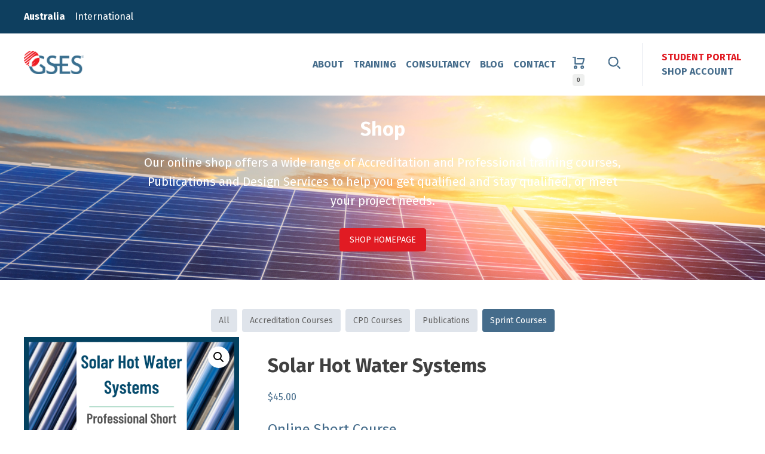

--- FILE ---
content_type: text/html; charset=UTF-8
request_url: https://www.gses.com.au/product/solar-hot-water-systems/
body_size: 38149
content:
<!doctype html> 
<html lang="en-AU"> 
<head>
<meta charset="UTF-8">
<meta name="viewport" content="width=device-width, initial-scale=1">
<meta name='robots' content='index, follow, max-image-preview:large, max-snippet:-1, max-video-preview:-1' /><title>Solar Hot Water Systems - GSES</title>
<meta name="description" content="Gain essential knowedge of solar hot water systems knowedge in this 3 hour online course. Learn about heat energy, the solar resource and sizing hot water system components." />
<link rel="canonical" href="https://www.gses.com.au/product/solar-hot-water-systems/" />
<meta property="og:locale" content="en_US" />
<meta property="og:type" content="article" />
<meta property="og:title" content="Solar Hot Water Systems - GSES" />
<meta property="og:description" content="Gain essential knowedge of solar hot water systems knowedge in this 3 hour online course. Learn about heat energy, the solar resource and sizing hot water system components." />
<meta property="og:url" content="https://www.gses.com.au/product/solar-hot-water-systems/" />
<meta property="og:site_name" content="GSES" />
<meta property="article:publisher" content="https://www.facebook.com/GSES-Australia-234167060004990/" />
<meta property="article:modified_time" content="2024-10-01T02:17:21+00:00" />
<meta property="og:image" content="https://www.gses.com.au/wp-content/uploads/2020/10/Solar-Hot-Water-1.png" />
<meta property="og:image:width" content="500" />
<meta property="og:image:height" content="500" />
<meta property="og:image:type" content="image/png" />
<meta name="twitter:card" content="summary_large_image" />
<meta name="twitter:site" content="@GSES_Australia" />
<meta name="twitter:label1" content="Est. reading time" />
<meta name="twitter:data1" content="1 minute" />
<script type="application/ld+json" class="yoast-schema-graph">{"@context":"https://schema.org","@graph":[{"@type":"WebPage","@id":"https://www.gses.com.au/product/solar-hot-water-systems/","url":"https://www.gses.com.au/product/solar-hot-water-systems/","name":"Solar Hot Water Systems - GSES","isPartOf":{"@id":"https://www.gses.com.au/#website"},"primaryImageOfPage":{"@id":"https://www.gses.com.au/product/solar-hot-water-systems/#primaryimage"},"image":{"@id":"https://www.gses.com.au/product/solar-hot-water-systems/#primaryimage"},"thumbnailUrl":"https://www.gses.com.au/wp-content/uploads/2020/10/Solar-Hot-Water-1.png","datePublished":"2020-10-01T05:35:05+00:00","dateModified":"2024-10-01T02:17:21+00:00","description":"Gain essential knowedge of solar hot water systems knowedge in this 3 hour online course. Learn about heat energy, the solar resource and sizing hot water system components.","breadcrumb":{"@id":"https://www.gses.com.au/product/solar-hot-water-systems/#breadcrumb"},"inLanguage":"en-AU","potentialAction":[{"@type":"ReadAction","target":["https://www.gses.com.au/product/solar-hot-water-systems/"]}]},{"@type":"ImageObject","inLanguage":"en-AU","@id":"https://www.gses.com.au/product/solar-hot-water-systems/#primaryimage","url":"https://www.gses.com.au/wp-content/uploads/2020/10/Solar-Hot-Water-1.png","contentUrl":"https://www.gses.com.au/wp-content/uploads/2020/10/Solar-Hot-Water-1.png","width":500,"height":500},{"@type":"BreadcrumbList","@id":"https://www.gses.com.au/product/solar-hot-water-systems/#breadcrumb","itemListElement":[{"@type":"ListItem","position":1,"name":"Home","item":"https://www.gses.com.au/"},{"@type":"ListItem","position":2,"name":"GSES Shop","item":"https://www.gses.com.au/?page_id=15251"},{"@type":"ListItem","position":3,"name":"Solar Hot Water Systems"}]},{"@type":"WebSite","@id":"https://www.gses.com.au/#website","url":"https://www.gses.com.au/","name":"GSES","description":"","publisher":{"@id":"https://www.gses.com.au/#organization"},"potentialAction":[{"@type":"SearchAction","target":{"@type":"EntryPoint","urlTemplate":"https://www.gses.com.au/?s={search_term_string}"},"query-input":{"@type":"PropertyValueSpecification","valueRequired":true,"valueName":"search_term_string"}}],"inLanguage":"en-AU"},{"@type":"Organization","@id":"https://www.gses.com.au/#organization","name":"GSES","url":"https://www.gses.com.au/","logo":{"@type":"ImageObject","inLanguage":"en-AU","@id":"https://www.gses.com.au/#/schema/logo/image/","url":"https://www.gses.com.au/wp-content/uploads/2016/03/GSES-LOGO-test.png","contentUrl":"https://www.gses.com.au/wp-content/uploads/2016/03/GSES-LOGO-test.png","width":155,"height":66,"caption":"GSES"},"image":{"@id":"https://www.gses.com.au/#/schema/logo/image/"},"sameAs":["https://www.facebook.com/GSES-Australia-234167060004990/","https://x.com/GSES_Australia","https://www.instagram.com/gses_australia/","https://www.linkedin.com/company/global-sustainable-energy-solutions","https://www.youtube.com/channel/UC2rCmfHuM6vKW-sz-c3DMpA"]}]}</script>
<meta name="ti-site-data" content="eyJyIjoiMToyITc6NyEzMDozMiIsIm8iOiJodHRwczpcL1wvd3d3LmdzZXMuY29tLmF1XC93cC1hZG1pblwvYWRtaW4tYWpheC5waHA/YWN0aW9uPXRpX29ubGluZV91c2Vyc19nb29nbGUmYW1wO3A9JTJGcHJvZHVjdCUyRnNvbGFyLWhvdC13YXRlci1zeXN0ZW1zJTJGJmFtcDtfd3Bub25jZT1mOTkyMWY0YjU5In0=" /> 
<script type="text/javascript">
/* <![CDATA[ */
var gform;gform||(document.addEventListener("gform_main_scripts_loaded",function(){gform.scriptsLoaded=!0}),document.addEventListener("gform/theme/scripts_loaded",function(){gform.themeScriptsLoaded=!0}),window.addEventListener("DOMContentLoaded",function(){gform.domLoaded=!0}),gform={domLoaded:!1,scriptsLoaded:!1,themeScriptsLoaded:!1,isFormEditor:()=>"function"==typeof InitializeEditor,callIfLoaded:function(o){return!(!gform.domLoaded||!gform.scriptsLoaded||!gform.themeScriptsLoaded&&!gform.isFormEditor()||(gform.isFormEditor()&&console.warn("The use of gform.initializeOnLoaded() is deprecated in the form editor context and will be removed in Gravity Forms 3.1."),o(),0))},initializeOnLoaded:function(o){gform.callIfLoaded(o)||(document.addEventListener("gform_main_scripts_loaded",()=>{gform.scriptsLoaded=!0,gform.callIfLoaded(o)}),document.addEventListener("gform/theme/scripts_loaded",()=>{gform.themeScriptsLoaded=!0,gform.callIfLoaded(o)}),window.addEventListener("DOMContentLoaded",()=>{gform.domLoaded=!0,gform.callIfLoaded(o)}))},hooks:{action:{},filter:{}},addAction:function(o,r,e,t){gform.addHook("action",o,r,e,t)},addFilter:function(o,r,e,t){gform.addHook("filter",o,r,e,t)},doAction:function(o){gform.doHook("action",o,arguments)},applyFilters:function(o){return gform.doHook("filter",o,arguments)},removeAction:function(o,r){gform.removeHook("action",o,r)},removeFilter:function(o,r,e){gform.removeHook("filter",o,r,e)},addHook:function(o,r,e,t,n){null==gform.hooks[o][r]&&(gform.hooks[o][r]=[]);var d=gform.hooks[o][r];null==n&&(n=r+"_"+d.length),gform.hooks[o][r].push({tag:n,callable:e,priority:t=null==t?10:t})},doHook:function(r,o,e){var t;if(e=Array.prototype.slice.call(e,1),null!=gform.hooks[r][o]&&((o=gform.hooks[r][o]).sort(function(o,r){return o.priority-r.priority}),o.forEach(function(o){"function"!=typeof(t=o.callable)&&(t=window[t]),"action"==r?t.apply(null,e):e[0]=t.apply(null,e)})),"filter"==r)return e[0]},removeHook:function(o,r,t,n){var e;null!=gform.hooks[o][r]&&(e=(e=gform.hooks[o][r]).filter(function(o,r,e){return!!(null!=n&&n!=o.tag||null!=t&&t!=o.priority)}),gform.hooks[o][r]=e)}});
/* ]]> */
</script>
<link rel="profile" href="https://gmpg.org/xfn/11"> 
<style>img:is([sizes="auto" i], [sizes^="auto," i]) { contain-intrinsic-size: 3000px 1500px }</style> 
<script src="//www.googletagmanager.com/gtag/js?id=G-TN3M53ML3Z"  data-cfasync="false" data-wpfc-render="false" type="text/javascript" async></script>
<script data-cfasync="false" data-wpfc-render="false" type="text/javascript">
var mi_version = '9.11.0';
var mi_track_user = true;
var mi_no_track_reason = '';
var MonsterInsightsDefaultLocations = {"page_location":"https:\/\/www.gses.com.au\/product\/solar-hot-water-systems\/"};
if ( typeof MonsterInsightsPrivacyGuardFilter === 'function' ) {
var MonsterInsightsLocations = (typeof MonsterInsightsExcludeQuery === 'object') ? MonsterInsightsPrivacyGuardFilter( MonsterInsightsExcludeQuery ) : MonsterInsightsPrivacyGuardFilter( MonsterInsightsDefaultLocations );
} else {
var MonsterInsightsLocations = (typeof MonsterInsightsExcludeQuery === 'object') ? MonsterInsightsExcludeQuery : MonsterInsightsDefaultLocations;
}
var disableStrs = [
'ga-disable-G-TN3M53ML3Z',
];
/* Function to detect opted out users */
function __gtagTrackerIsOptedOut() {
for (var index = 0; index < disableStrs.length; index++) {
if (document.cookie.indexOf(disableStrs[index] + '=true') > -1) {
return true;
}
}
return false;
}
/* Disable tracking if the opt-out cookie exists. */
if (__gtagTrackerIsOptedOut()) {
for (var index = 0; index < disableStrs.length; index++) {
window[disableStrs[index]] = true;
}
}
/* Opt-out function */
function __gtagTrackerOptout() {
for (var index = 0; index < disableStrs.length; index++) {
document.cookie = disableStrs[index] + '=true; expires=Thu, 31 Dec 2099 23:59:59 UTC; path=/';
window[disableStrs[index]] = true;
}
}
if ('undefined' === typeof gaOptout) {
function gaOptout() {
__gtagTrackerOptout();
}
}
window.dataLayer = window.dataLayer || [];
window.MonsterInsightsDualTracker = {
helpers: {},
trackers: {},
};
if (mi_track_user) {
function __gtagDataLayer() {
dataLayer.push(arguments);
}
function __gtagTracker(type, name, parameters) {
if (!parameters) {
parameters = {};
}
if (parameters.send_to) {
__gtagDataLayer.apply(null, arguments);
return;
}
if (type === 'event') {
parameters.send_to = monsterinsights_frontend.v4_id;
var hookName = name;
if (typeof parameters['event_category'] !== 'undefined') {
hookName = parameters['event_category'] + ':' + name;
}
if (typeof MonsterInsightsDualTracker.trackers[hookName] !== 'undefined') {
MonsterInsightsDualTracker.trackers[hookName](parameters);
} else {
__gtagDataLayer('event', name, parameters);
}
} else {
__gtagDataLayer.apply(null, arguments);
}
}
__gtagTracker('js', new Date());
__gtagTracker('set', {
'developer_id.dZGIzZG': true,
});
if ( MonsterInsightsLocations.page_location ) {
__gtagTracker('set', MonsterInsightsLocations);
}
__gtagTracker('config', 'G-TN3M53ML3Z', {"forceSSL":"true"} );
window.gtag = __gtagTracker;										(function () {
/* https://developers.google.com/analytics/devguides/collection/analyticsjs/ */
/* ga and __gaTracker compatibility shim. */
var noopfn = function () {
return null;
};
var newtracker = function () {
return new Tracker();
};
var Tracker = function () {
return null;
};
var p = Tracker.prototype;
p.get = noopfn;
p.set = noopfn;
p.send = function () {
var args = Array.prototype.slice.call(arguments);
args.unshift('send');
__gaTracker.apply(null, args);
};
var __gaTracker = function () {
var len = arguments.length;
if (len === 0) {
return;
}
var f = arguments[len - 1];
if (typeof f !== 'object' || f === null || typeof f.hitCallback !== 'function') {
if ('send' === arguments[0]) {
var hitConverted, hitObject = false, action;
if ('event' === arguments[1]) {
if ('undefined' !== typeof arguments[3]) {
hitObject = {
'eventAction': arguments[3],
'eventCategory': arguments[2],
'eventLabel': arguments[4],
'value': arguments[5] ? arguments[5] : 1,
}
}
}
if ('pageview' === arguments[1]) {
if ('undefined' !== typeof arguments[2]) {
hitObject = {
'eventAction': 'page_view',
'page_path': arguments[2],
}
}
}
if (typeof arguments[2] === 'object') {
hitObject = arguments[2];
}
if (typeof arguments[5] === 'object') {
Object.assign(hitObject, arguments[5]);
}
if ('undefined' !== typeof arguments[1].hitType) {
hitObject = arguments[1];
if ('pageview' === hitObject.hitType) {
hitObject.eventAction = 'page_view';
}
}
if (hitObject) {
action = 'timing' === arguments[1].hitType ? 'timing_complete' : hitObject.eventAction;
hitConverted = mapArgs(hitObject);
__gtagTracker('event', action, hitConverted);
}
}
return;
}
function mapArgs(args) {
var arg, hit = {};
var gaMap = {
'eventCategory': 'event_category',
'eventAction': 'event_action',
'eventLabel': 'event_label',
'eventValue': 'event_value',
'nonInteraction': 'non_interaction',
'timingCategory': 'event_category',
'timingVar': 'name',
'timingValue': 'value',
'timingLabel': 'event_label',
'page': 'page_path',
'location': 'page_location',
'title': 'page_title',
'referrer' : 'page_referrer',
};
for (arg in args) {
if (!(!args.hasOwnProperty(arg) || !gaMap.hasOwnProperty(arg))) {
hit[gaMap[arg]] = args[arg];
} else {
hit[arg] = args[arg];
}
}
return hit;
}
try {
f.hitCallback();
} catch (ex) {
}
};
__gaTracker.create = newtracker;
__gaTracker.getByName = newtracker;
__gaTracker.getAll = function () {
return [];
};
__gaTracker.remove = noopfn;
__gaTracker.loaded = true;
window['__gaTracker'] = __gaTracker;
})();
} else {
console.log("");
(function () {
function __gtagTracker() {
return null;
}
window['__gtagTracker'] = __gtagTracker;
window['gtag'] = __gtagTracker;
})();
}
</script>
<script data-cfasync="false" data-wpfc-render="false" type="text/javascript">
window.MonsterInsightsDualTracker.helpers.mapProductItem = function (uaItem) {
var prefixIndex, prefixKey, mapIndex;
var toBePrefixed = ['id', 'name', 'list_name', 'brand', 'category', 'variant'];
var item = {};
var fieldMap = {
'price': 'price',
'list_position': 'index',
'quantity': 'quantity',
'position': 'index',
};
for (mapIndex in fieldMap) {
if (uaItem.hasOwnProperty(mapIndex)) {
item[fieldMap[mapIndex]] = uaItem[mapIndex];
}
}
for (prefixIndex = 0; prefixIndex < toBePrefixed.length; prefixIndex++) {
prefixKey = toBePrefixed[prefixIndex];
if (typeof uaItem[prefixKey] !== 'undefined') {
item['item_' + prefixKey] = uaItem[prefixKey];
}
}
return item;
};
MonsterInsightsDualTracker.trackers['view_item_list'] = function (parameters) {
var items = parameters.items;
var listName, itemIndex, item, itemListName;
var lists = {
'_': {items: [], 'send_to': monsterinsights_frontend.v4_id},
};
for (itemIndex = 0; itemIndex < items.length; itemIndex++) {
item = MonsterInsightsDualTracker.helpers.mapProductItem(items[itemIndex]);
if (typeof item['item_list_name'] === 'undefined') {
lists['_'].items.push(item);
} else {
itemListName = item['item_list_name'];
if (typeof lists[itemListName] === 'undefined') {
lists[itemListName] = {
'items': [],
'item_list_name': itemListName,
'send_to': monsterinsights_frontend.v4_id,
};
}
lists[itemListName].items.push(item);
}
}
for (listName in lists) {
__gtagDataLayer('event', 'view_item_list', lists[listName]);
}
};
MonsterInsightsDualTracker.trackers['select_content'] = function (parameters) {
const items = parameters.items.map(MonsterInsightsDualTracker.helpers.mapProductItem);
__gtagDataLayer('event', 'select_item', {items: items, send_to: parameters.send_to});
};
MonsterInsightsDualTracker.trackers['view_item'] = function (parameters) {
const items = parameters.items.map(MonsterInsightsDualTracker.helpers.mapProductItem);
__gtagDataLayer('event', 'view_item', {items: items, send_to: parameters.send_to});
};
</script>
<script data-cfasync="false" data-wpfc-render="false" type="text/javascript">
if (window.hasOwnProperty('MonsterInsightsDualTracker')){
window.MonsterInsightsDualTracker.trackers['form:impression'] = function (parameters) {
__gtagDataLayer('event', 'form_impression', {
form_id: parameters.event_label,
content_type: 'form',
non_interaction: true,
send_to: parameters.send_to,
});
};
window.MonsterInsightsDualTracker.trackers['form:conversion'] = function (parameters) {
__gtagDataLayer('event', 'generate_lead', {
form_id: parameters.event_label,
send_to: parameters.send_to,
});
};
}
</script>
<link rel='stylesheet' id='woocommerce-pdf-frontend-css-css' href='https://www.gses.com.au/wp-content/plugins/woocommerce-pdf-invoice/assets/css/woocommerce-pdf-frontend-css.css?ver=5.0.7' type='text/css' media='all' /> 
<link rel='stylesheet' id='atomic-blocks-fontawesome-css' href='https://www.gses.com.au/wp-content/plugins/atomic-blocks/dist/assets/fontawesome/css/all.min.css?ver=1606133335' type='text/css' media='all' /> 
<link rel='stylesheet' id='wccp-extends-cart-blocks-css' href='https://www.gses.com.au/wp-content/plugins/woocommerce-chained-products/blocks/assets/css/wc-cp-extends-cart-blocks.min.css?ver=3.7.0' type='text/css' media='all' /> 
<link rel='stylesheet' id='wp-block-library-css' href='https://www.gses.com.au/wp-includes/css/dist/block-library/style.min.css?ver=6.8.3' type='text/css' media='all' /> 
<style id='classic-theme-styles-inline-css' type='text/css'> /*! This file is auto-generated */ .wp-block-button__link{color:#fff;background-color:#32373c;border-radius:9999px;box-shadow:none;text-decoration:none;padding:calc(.667em + 2px) calc(1.333em + 2px);font-size:1.125em}.wp-block-file__button{background:#32373c;color:#fff;text-decoration:none} </style> 
<link rel='stylesheet' id='activecampaign-form-block-css' href='https://www.gses.com.au/wp-content/plugins/activecampaign-subscription-forms/activecampaign-form-block/build/style-index.css?ver=1764002398' type='text/css' media='all' /> 
<link rel='stylesheet' id='atomic-blocks-style-css-css' href='https://www.gses.com.au/wp-content/plugins/atomic-blocks/dist/blocks.style.build.css?ver=1606133335' type='text/css' media='all' /> 
<link rel='stylesheet' id='visual-portfolio-block-filter-by-category-css' href='https://www.gses.com.au/wp-content/plugins/visual-portfolio/build/gutenberg/blocks/filter-by-category/style.css?ver=1764002433' type='text/css' media='all' /> 
<link rel='stylesheet' id='visual-portfolio-block-pagination-css' href='https://www.gses.com.au/wp-content/plugins/visual-portfolio/build/gutenberg/blocks/pagination/style.css?ver=1764002433' type='text/css' media='all' /> 
<link rel='stylesheet' id='visual-portfolio-block-sort-css' href='https://www.gses.com.au/wp-content/plugins/visual-portfolio/build/gutenberg/blocks/sort/style.css?ver=1764002433' type='text/css' media='all' /> 
<link rel='stylesheet' id='wp-components-css' href='https://www.gses.com.au/wp-includes/css/dist/components/style.min.css?ver=6.8.3' type='text/css' media='all' /> 
<link rel='stylesheet' id='wp-preferences-css' href='https://www.gses.com.au/wp-includes/css/dist/preferences/style.min.css?ver=6.8.3' type='text/css' media='all' /> 
<link rel='stylesheet' id='wp-block-editor-css' href='https://www.gses.com.au/wp-includes/css/dist/block-editor/style.min.css?ver=6.8.3' type='text/css' media='all' /> 
<link rel='stylesheet' id='wp-reusable-blocks-css' href='https://www.gses.com.au/wp-includes/css/dist/reusable-blocks/style.min.css?ver=6.8.3' type='text/css' media='all' /> 
<link rel='stylesheet' id='wp-patterns-css' href='https://www.gses.com.au/wp-includes/css/dist/patterns/style.min.css?ver=6.8.3' type='text/css' media='all' /> 
<link rel='stylesheet' id='wp-editor-css' href='https://www.gses.com.au/wp-includes/css/dist/editor/style.min.css?ver=6.8.3' type='text/css' media='all' /> 
<link rel='stylesheet' id='we_blocks-style-css-css' href='https://www.gses.com.au/wp-content/plugins/we-blocks/dist/blocks.style.build.css?ver=6.8.3' type='text/css' media='all' /> 
<link rel='stylesheet' id='we_blocks-slick-style-css' href='https://www.gses.com.au/wp-content/plugins/we-blocks/assets/css/slick.min.css?ver=6.8.3' type='text/css' media='all' /> 
<link rel='stylesheet' id='ptam-style-css-editor-css' href='https://www.gses.com.au/wp-content/plugins/post-type-archive-mapping/dist/blockstyles.css?ver=all' type='text/css' media='all' /> 
<link rel='stylesheet' id='fontawesome-free-css' href='https://www.gses.com.au/wp-content/plugins/getwid/vendors/fontawesome-free/css/all.min.css?ver=5.5.0' type='text/css' media='all' /> 
<link rel='stylesheet' id='slick-css' href='https://www.gses.com.au/wp-content/plugins/getwid/vendors/slick/slick/slick.min.css?ver=1.9.0' type='text/css' media='all' /> 
<link rel='stylesheet' id='slick-theme-css' href='https://www.gses.com.au/wp-content/plugins/getwid/vendors/slick/slick/slick-theme.min.css?ver=1.9.0' type='text/css' media='all' /> 
<link rel='stylesheet' id='mp-fancybox-css' href='https://www.gses.com.au/wp-content/plugins/getwid/vendors/mp-fancybox/jquery.fancybox.min.css?ver=3.5.7-mp.1' type='text/css' media='all' /> 
<link rel='stylesheet' id='getwid-blocks-css' href='https://www.gses.com.au/wp-content/plugins/getwid/assets/css/blocks.style.css?ver=2.1.3' type='text/css' media='all' /> 
<style id='getwid-blocks-inline-css' type='text/css'> .wp-block-getwid-section .wp-block-getwid-section__wrapper .wp-block-getwid-section__inner-wrapper{max-width: 640px;} </style> 
<style id='global-styles-inline-css' type='text/css'> :root{--wp--preset--aspect-ratio--square: 1;--wp--preset--aspect-ratio--4-3: 4/3;--wp--preset--aspect-ratio--3-4: 3/4;--wp--preset--aspect-ratio--3-2: 3/2;--wp--preset--aspect-ratio--2-3: 2/3;--wp--preset--aspect-ratio--16-9: 16/9;--wp--preset--aspect-ratio--9-16: 9/16;--wp--preset--color--black: rgb(0, 0, 0);--wp--preset--color--cyan-bluish-gray: #abb8c3;--wp--preset--color--white: rgb(255, 255, 255);--wp--preset--color--pale-pink: #f78da7;--wp--preset--color--vivid-red: #cf2e2e;--wp--preset--color--luminous-vivid-orange: #ff6900;--wp--preset--color--luminous-vivid-amber: #fcb900;--wp--preset--color--light-green-cyan: #7bdcb5;--wp--preset--color--vivid-green-cyan: #00d084;--wp--preset--color--pale-cyan-blue: #8ed1fc;--wp--preset--color--vivid-cyan-blue: #0693e3;--wp--preset--color--vivid-purple: #9b51e0;--wp--preset--color--brand-primary: rgb(225, 27, 35);--wp--preset--color--brand-primary-dark: rgb(172, 49, 38);--wp--preset--color--brand-secondary: rgb(69, 108, 139);--wp--preset--color--brand-secondary-light: rgb(223, 228, 235);--wp--preset--color--brand-secondary-dark: rgb(14, 63, 95);--wp--preset--color--dark-blue: rgb(44, 62, 80);--wp--preset--color--darker-blue: rgb(33, 47, 62);--wp--preset--color--grey-75: rgb(75, 75, 75);--wp--preset--color--grey-60: rgb(94, 95, 97);--wp--preset--color--grey-50: rgb(102, 102, 102);--wp--preset--color--grey-40: rgb(159, 161, 164);--wp--preset--color--grey-30: rgb(186, 187, 190);--wp--preset--color--grey-10: rgb(238, 239, 238);--wp--preset--gradient--vivid-cyan-blue-to-vivid-purple: linear-gradient(135deg,rgba(6,147,227,1) 0%,rgb(155,81,224) 100%);--wp--preset--gradient--light-green-cyan-to-vivid-green-cyan: linear-gradient(135deg,rgb(122,220,180) 0%,rgb(0,208,130) 100%);--wp--preset--gradient--luminous-vivid-amber-to-luminous-vivid-orange: linear-gradient(135deg,rgba(252,185,0,1) 0%,rgba(255,105,0,1) 100%);--wp--preset--gradient--luminous-vivid-orange-to-vivid-red: linear-gradient(135deg,rgba(255,105,0,1) 0%,rgb(207,46,46) 100%);--wp--preset--gradient--very-light-gray-to-cyan-bluish-gray: linear-gradient(135deg,rgb(238,238,238) 0%,rgb(169,184,195) 100%);--wp--preset--gradient--cool-to-warm-spectrum: linear-gradient(135deg,rgb(74,234,220) 0%,rgb(151,120,209) 20%,rgb(207,42,186) 40%,rgb(238,44,130) 60%,rgb(251,105,98) 80%,rgb(254,248,76) 100%);--wp--preset--gradient--blush-light-purple: linear-gradient(135deg,rgb(255,206,236) 0%,rgb(152,150,240) 100%);--wp--preset--gradient--blush-bordeaux: linear-gradient(135deg,rgb(254,205,165) 0%,rgb(254,45,45) 50%,rgb(107,0,62) 100%);--wp--preset--gradient--luminous-dusk: linear-gradient(135deg,rgb(255,203,112) 0%,rgb(199,81,192) 50%,rgb(65,88,208) 100%);--wp--preset--gradient--pale-ocean: linear-gradient(135deg,rgb(255,245,203) 0%,rgb(182,227,212) 50%,rgb(51,167,181) 100%);--wp--preset--gradient--electric-grass: linear-gradient(135deg,rgb(202,248,128) 0%,rgb(113,206,126) 100%);--wp--preset--gradient--midnight: linear-gradient(135deg,rgb(2,3,129) 0%,rgb(40,116,252) 100%);--wp--preset--font-size--small: 13px;--wp--preset--font-size--medium: 20px;--wp--preset--font-size--large: 36px;--wp--preset--font-size--x-large: 42px;--wp--preset--spacing--20: 0.44rem;--wp--preset--spacing--30: 0.67rem;--wp--preset--spacing--40: 1rem;--wp--preset--spacing--50: 1.5rem;--wp--preset--spacing--60: 2.25rem;--wp--preset--spacing--70: 3.38rem;--wp--preset--spacing--80: 5.06rem;--wp--preset--shadow--natural: 6px 6px 9px rgba(0, 0, 0, 0.2);--wp--preset--shadow--deep: 12px 12px 50px rgba(0, 0, 0, 0.4);--wp--preset--shadow--sharp: 6px 6px 0px rgba(0, 0, 0, 0.2);--wp--preset--shadow--outlined: 6px 6px 0px -3px rgba(255, 255, 255, 1), 6px 6px rgba(0, 0, 0, 1);--wp--preset--shadow--crisp: 6px 6px 0px rgba(0, 0, 0, 1);}:where(.is-layout-flex){gap: 0.5em;}:where(.is-layout-grid){gap: 0.5em;}body .is-layout-flex{display: flex;}.is-layout-flex{flex-wrap: wrap;align-items: center;}.is-layout-flex > :is(*, div){margin: 0;}body .is-layout-grid{display: grid;}.is-layout-grid > :is(*, div){margin: 0;}:where(.wp-block-columns.is-layout-flex){gap: 2em;}:where(.wp-block-columns.is-layout-grid){gap: 2em;}:where(.wp-block-post-template.is-layout-flex){gap: 1.25em;}:where(.wp-block-post-template.is-layout-grid){gap: 1.25em;}.has-black-color{color: var(--wp--preset--color--black) !important;}.has-cyan-bluish-gray-color{color: var(--wp--preset--color--cyan-bluish-gray) !important;}.has-white-color{color: var(--wp--preset--color--white) !important;}.has-pale-pink-color{color: var(--wp--preset--color--pale-pink) !important;}.has-vivid-red-color{color: var(--wp--preset--color--vivid-red) !important;}.has-luminous-vivid-orange-color{color: var(--wp--preset--color--luminous-vivid-orange) !important;}.has-luminous-vivid-amber-color{color: var(--wp--preset--color--luminous-vivid-amber) !important;}.has-light-green-cyan-color{color: var(--wp--preset--color--light-green-cyan) !important;}.has-vivid-green-cyan-color{color: var(--wp--preset--color--vivid-green-cyan) !important;}.has-pale-cyan-blue-color{color: var(--wp--preset--color--pale-cyan-blue) !important;}.has-vivid-cyan-blue-color{color: var(--wp--preset--color--vivid-cyan-blue) !important;}.has-vivid-purple-color{color: var(--wp--preset--color--vivid-purple) !important;}.has-black-background-color{background-color: var(--wp--preset--color--black) !important;}.has-cyan-bluish-gray-background-color{background-color: var(--wp--preset--color--cyan-bluish-gray) !important;}.has-white-background-color{background-color: var(--wp--preset--color--white) !important;}.has-pale-pink-background-color{background-color: var(--wp--preset--color--pale-pink) !important;}.has-vivid-red-background-color{background-color: var(--wp--preset--color--vivid-red) !important;}.has-luminous-vivid-orange-background-color{background-color: var(--wp--preset--color--luminous-vivid-orange) !important;}.has-luminous-vivid-amber-background-color{background-color: var(--wp--preset--color--luminous-vivid-amber) !important;}.has-light-green-cyan-background-color{background-color: var(--wp--preset--color--light-green-cyan) !important;}.has-vivid-green-cyan-background-color{background-color: var(--wp--preset--color--vivid-green-cyan) !important;}.has-pale-cyan-blue-background-color{background-color: var(--wp--preset--color--pale-cyan-blue) !important;}.has-vivid-cyan-blue-background-color{background-color: var(--wp--preset--color--vivid-cyan-blue) !important;}.has-vivid-purple-background-color{background-color: var(--wp--preset--color--vivid-purple) !important;}.has-black-border-color{border-color: var(--wp--preset--color--black) !important;}.has-cyan-bluish-gray-border-color{border-color: var(--wp--preset--color--cyan-bluish-gray) !important;}.has-white-border-color{border-color: var(--wp--preset--color--white) !important;}.has-pale-pink-border-color{border-color: var(--wp--preset--color--pale-pink) !important;}.has-vivid-red-border-color{border-color: var(--wp--preset--color--vivid-red) !important;}.has-luminous-vivid-orange-border-color{border-color: var(--wp--preset--color--luminous-vivid-orange) !important;}.has-luminous-vivid-amber-border-color{border-color: var(--wp--preset--color--luminous-vivid-amber) !important;}.has-light-green-cyan-border-color{border-color: var(--wp--preset--color--light-green-cyan) !important;}.has-vivid-green-cyan-border-color{border-color: var(--wp--preset--color--vivid-green-cyan) !important;}.has-pale-cyan-blue-border-color{border-color: var(--wp--preset--color--pale-cyan-blue) !important;}.has-vivid-cyan-blue-border-color{border-color: var(--wp--preset--color--vivid-cyan-blue) !important;}.has-vivid-purple-border-color{border-color: var(--wp--preset--color--vivid-purple) !important;}.has-vivid-cyan-blue-to-vivid-purple-gradient-background{background: var(--wp--preset--gradient--vivid-cyan-blue-to-vivid-purple) !important;}.has-light-green-cyan-to-vivid-green-cyan-gradient-background{background: var(--wp--preset--gradient--light-green-cyan-to-vivid-green-cyan) !important;}.has-luminous-vivid-amber-to-luminous-vivid-orange-gradient-background{background: var(--wp--preset--gradient--luminous-vivid-amber-to-luminous-vivid-orange) !important;}.has-luminous-vivid-orange-to-vivid-red-gradient-background{background: var(--wp--preset--gradient--luminous-vivid-orange-to-vivid-red) !important;}.has-very-light-gray-to-cyan-bluish-gray-gradient-background{background: var(--wp--preset--gradient--very-light-gray-to-cyan-bluish-gray) !important;}.has-cool-to-warm-spectrum-gradient-background{background: var(--wp--preset--gradient--cool-to-warm-spectrum) !important;}.has-blush-light-purple-gradient-background{background: var(--wp--preset--gradient--blush-light-purple) !important;}.has-blush-bordeaux-gradient-background{background: var(--wp--preset--gradient--blush-bordeaux) !important;}.has-luminous-dusk-gradient-background{background: var(--wp--preset--gradient--luminous-dusk) !important;}.has-pale-ocean-gradient-background{background: var(--wp--preset--gradient--pale-ocean) !important;}.has-electric-grass-gradient-background{background: var(--wp--preset--gradient--electric-grass) !important;}.has-midnight-gradient-background{background: var(--wp--preset--gradient--midnight) !important;}.has-small-font-size{font-size: var(--wp--preset--font-size--small) !important;}.has-medium-font-size{font-size: var(--wp--preset--font-size--medium) !important;}.has-large-font-size{font-size: var(--wp--preset--font-size--large) !important;}.has-x-large-font-size{font-size: var(--wp--preset--font-size--x-large) !important;} :where(.wp-block-post-template.is-layout-flex){gap: 1.25em;}:where(.wp-block-post-template.is-layout-grid){gap: 1.25em;} :where(.wp-block-columns.is-layout-flex){gap: 2em;}:where(.wp-block-columns.is-layout-grid){gap: 2em;} :root :where(.wp-block-pullquote){font-size: 1.5em;line-height: 1.6;} :where(.wp-block-visual-portfolio-loop.is-layout-flex){gap: 1.25em;}:where(.wp-block-visual-portfolio-loop.is-layout-grid){gap: 1.25em;} </style> 
<link rel='stylesheet' id='awcdp-frontend-css' href='https://www.gses.com.au/wp-content/plugins/deposits-partial-payments-for-woocommerce/assets/css/frontend.css?ver=1.2.4' type='text/css' media='all' /> 
<link rel='stylesheet' id='simple-banner-style-css' href='https://www.gses.com.au/wp-content/plugins/simple-banner/simple-banner.css?ver=3.1.2' type='text/css' media='all' /> 
<link rel='stylesheet' id='woof-css' href='https://www.gses.com.au/wp-content/plugins/woocommerce-products-filter/css/front.css?ver=1.3.7.2' type='text/css' media='all' /> 
<style id='woof-inline-css' type='text/css'> .woof_products_top_panel li span, .woof_products_top_panel2 li span{background: url(https://www.gses.com.au/wp-content/plugins/woocommerce-products-filter/img/delete.png);background-size: 14px 14px;background-repeat: no-repeat;background-position: right;} .woof_edit_view{ display: none; } .irs-from, .irs-to, .irs-single { background-color: rgb(225, 27, 35)!important } .irs-bar { border-top: 1px solid rgb(225, 27, 35)!important; border-bottom: 1px solid rgb(225, 27, 35)!important; background: rgb(225, 27, 35)!important; background: linear-gradient(to top, rgb(255, 130, 109) 0%,rgb(225, 27, 35) 100%)!important } .woof_remove_ppi { background:url(https://cdn1.iconfinder.com/data/icons/color-bold-style/21/05-512.png)!important; background-size: 14px 14px!important; background-repeat: no-repeat!important; background-position: right!important; color:#404040; padding-right:18px!important; } .gsesfilters{ min-width:250px } @media screen and (min-width:1100px) { .gsesfilters{ width:25%;float:right;padding-left:2rem } .gsesproducts{ width:75%;min-width:360px;float:left } } @media screen and (min-width:900px) and (max-width:1099px) { .gsesfilters{ width:35%;float:right;padding-left:2rem } .gsesproducts{ width:65%;min-width:315px;float:left } } .woof_submit_search_form_container .button { min-width:0;padding:0.5rem 1rem;margin-top:1rem } .chosen-container, .woof_redraw_zone { min-width: 200px; } </style> 
<link rel='stylesheet' id='chosen-drop-down-css' href='https://www.gses.com.au/wp-content/plugins/woocommerce-products-filter/js/chosen/chosen.min.css?ver=1.3.7.2' type='text/css' media='all' /> 
<link rel='stylesheet' id='icheck-jquery-color-flat-css' href='https://www.gses.com.au/wp-content/plugins/woocommerce-products-filter/js/icheck/skins/flat/_all.css?ver=1.3.7.2' type='text/css' media='all' /> 
<link rel='stylesheet' id='icheck-jquery-color-square-css' href='https://www.gses.com.au/wp-content/plugins/woocommerce-products-filter/js/icheck/skins/square/_all.css?ver=1.3.7.2' type='text/css' media='all' /> 
<link rel='stylesheet' id='icheck-jquery-color-minimal-css' href='https://www.gses.com.au/wp-content/plugins/woocommerce-products-filter/js/icheck/skins/minimal/_all.css?ver=1.3.7.2' type='text/css' media='all' /> 
<link rel='stylesheet' id='woof_by_author_html_items-css' href='https://www.gses.com.au/wp-content/plugins/woocommerce-products-filter/ext/by_author/css/by_author.css?ver=1.3.7.2' type='text/css' media='all' /> 
<link rel='stylesheet' id='woof_by_instock_html_items-css' href='https://www.gses.com.au/wp-content/plugins/woocommerce-products-filter/ext/by_instock/css/by_instock.css?ver=1.3.7.2' type='text/css' media='all' /> 
<link rel='stylesheet' id='woof_by_onsales_html_items-css' href='https://www.gses.com.au/wp-content/plugins/woocommerce-products-filter/ext/by_onsales/css/by_onsales.css?ver=1.3.7.2' type='text/css' media='all' /> 
<link rel='stylesheet' id='woof_by_text_html_items-css' href='https://www.gses.com.au/wp-content/plugins/woocommerce-products-filter/ext/by_text/assets/css/front.css?ver=1.3.7.2' type='text/css' media='all' /> 
<link rel='stylesheet' id='woof_label_html_items-css' href='https://www.gses.com.au/wp-content/plugins/woocommerce-products-filter/ext/label/css/html_types/label.css?ver=1.3.7.2' type='text/css' media='all' /> 
<link rel='stylesheet' id='woof_select_radio_check_html_items-css' href='https://www.gses.com.au/wp-content/plugins/woocommerce-products-filter/ext/select_radio_check/css/html_types/select_radio_check.css?ver=1.3.7.2' type='text/css' media='all' /> 
<link rel='stylesheet' id='woof_sd_html_items_checkbox-css' href='https://www.gses.com.au/wp-content/plugins/woocommerce-products-filter/ext/smart_designer/css/elements/checkbox.css?ver=1.3.7.2' type='text/css' media='all' /> 
<link rel='stylesheet' id='woof_sd_html_items_radio-css' href='https://www.gses.com.au/wp-content/plugins/woocommerce-products-filter/ext/smart_designer/css/elements/radio.css?ver=1.3.7.2' type='text/css' media='all' /> 
<link rel='stylesheet' id='woof_sd_html_items_switcher-css' href='https://www.gses.com.au/wp-content/plugins/woocommerce-products-filter/ext/smart_designer/css/elements/switcher.css?ver=1.3.7.2' type='text/css' media='all' /> 
<link rel='stylesheet' id='woof_sd_html_items_color-css' href='https://www.gses.com.au/wp-content/plugins/woocommerce-products-filter/ext/smart_designer/css/elements/color.css?ver=1.3.7.2' type='text/css' media='all' /> 
<link rel='stylesheet' id='woof_sd_html_items_tooltip-css' href='https://www.gses.com.au/wp-content/plugins/woocommerce-products-filter/ext/smart_designer/css/tooltip.css?ver=1.3.7.2' type='text/css' media='all' /> 
<link rel='stylesheet' id='woof_sd_html_items_front-css' href='https://www.gses.com.au/wp-content/plugins/woocommerce-products-filter/ext/smart_designer/css/front.css?ver=1.3.7.2' type='text/css' media='all' /> 
<link rel='stylesheet' id='woof-switcher23-css' href='https://www.gses.com.au/wp-content/plugins/woocommerce-products-filter/css/switcher.css?ver=1.3.7.2' type='text/css' media='all' /> 
<link rel='stylesheet' id='photoswipe-css' href='https://www.gses.com.au/wp-content/plugins/woocommerce/assets/css/photoswipe/photoswipe.min.css?ver=10.3.7' type='text/css' media='all' /> 
<link rel='stylesheet' id='photoswipe-default-skin-css' href='https://www.gses.com.au/wp-content/plugins/woocommerce/assets/css/photoswipe/default-skin/default-skin.min.css?ver=10.3.7' type='text/css' media='all' /> 
<link rel='stylesheet' id='woocommerce-layout-css' href='https://www.gses.com.au/wp-content/plugins/woocommerce/assets/css/woocommerce-layout.css?ver=10.3.7' type='text/css' media='all' /> 
<link rel='stylesheet' id='woocommerce-smallscreen-css' href='https://www.gses.com.au/wp-content/plugins/woocommerce/assets/css/woocommerce-smallscreen.css?ver=10.3.7' type='text/css' media='only screen and (max-width: 768px)' /> 
<link rel='stylesheet' id='woocommerce-general-css' href='https://www.gses.com.au/wp-content/plugins/woocommerce/assets/css/woocommerce.css?ver=10.3.7' type='text/css' media='all' /> 
<style id='woocommerce-inline-inline-css' type='text/css'> .woocommerce form .form-row .required { visibility: visible; } </style> 
<link rel='stylesheet' id='wccf-field-styles-css' href='https://www.gses.com.au/wp-content/plugins/woocommerce-custom-fields/assets/css/fields.css?ver=2.3.4' type='text/css' media='all' /> 
<link rel='stylesheet' id='rightpress-datetimepicker-styles-css' href='https://www.gses.com.au/wp-content/plugins/woocommerce-custom-fields/rightpress/components/rightpress-assets-component/assets/datetimepicker/assets/css/jquery.datetimepicker.min.css?ver=1021' type='text/css' media='all' /> 
<link rel='stylesheet' id='wccf-frontend-styles-css' href='https://www.gses.com.au/wp-content/plugins/woocommerce-custom-fields/assets/css/frontend.css?ver=2.3.4' type='text/css' media='all' /> 
<link rel='stylesheet' id='wc-zipmoney-style-css' href='https://www.gses.com.au/wp-content/plugins/zipmoney-payments-woocommerce/assets/css/woocommerce-zipmoney-payment-front.css?ver=1.2' type='text/css' media='all' /> 
<link rel='stylesheet' id='brands-styles-css' href='https://www.gses.com.au/wp-content/plugins/woocommerce/assets/css/brands.css?ver=10.3.7' type='text/css' media='all' /> 
<link rel='stylesheet' id='gses-style-css' href='https://www.gses.com.au/wp-content/themes/gses/style.css?ver=6.8.3' type='text/css' media='all' /> 
<link rel='stylesheet' id='gforms_formsmain_css-css' href='https://www.gses.com.au/wp-content/plugins/gravityforms/legacy/css/formsmain.min.css?ver=2.9.22' type='text/css' media='all' /> 
<link rel='stylesheet' id='gses-custom-css' href='https://www.gses.com.au/wp-content/themes/gses/assets/css/custom.css?ver=1715320458' type='text/css' media='all' /> 
<script type="text/javascript" id="woof-husky-js-extra">
/* <![CDATA[ */
var woof_husky_txt = {"ajax_url":"https:\/\/www.gses.com.au\/wp-admin\/admin-ajax.php","plugin_uri":"https:\/\/www.gses.com.au\/wp-content\/plugins\/woocommerce-products-filter\/ext\/by_text\/","loader":"https:\/\/www.gses.com.au\/wp-content\/plugins\/woocommerce-products-filter\/ext\/by_text\/assets\/img\/ajax-loader.gif","not_found":"Nothing found!","prev":"Prev","next":"Next","site_link":"https:\/\/www.gses.com.au","default_data":{"placeholder":"Search","behavior":"title_or_content_or_excerpt","search_by_full_word":"0","autocomplete":0,"how_to_open_links":"0","taxonomy_compatibility":"0","sku_compatibility":"0","custom_fields":"","search_desc_variant":"0","view_text_length":"10","min_symbols":"3","max_posts":"10","image":"","notes_for_customer":"","template":"","max_open_height":"300","page":0}};
/* ]]> */
</script>
<script type="text/javascript" src="https://www.gses.com.au/wp-content/plugins/woocommerce-products-filter/ext/by_text/assets/js/husky.js?ver=1.3.7.2" id="woof-husky-js"></script>
<script type="text/javascript" src="https://www.gses.com.au/wp-content/plugins/google-analytics-premium/assets/js/frontend-gtag.min.js?ver=9.11.0" id="monsterinsights-frontend-script-js" async="async" data-wp-strategy="async"></script>
<script data-cfasync="false" data-wpfc-render="false" type="text/javascript" id='monsterinsights-frontend-script-js-extra'>/* <![CDATA[ */
var monsterinsights_frontend = {"js_events_tracking":"true","download_extensions":"doc,pdf,ppt,zip,xls,docx,pptx,xlsx","inbound_paths":"[]","home_url":"https:\/\/www.gses.com.au","hash_tracking":"false","v4_id":"G-TN3M53ML3Z"};/* ]]> */
</script>
<script type="text/javascript" src="https://www.gses.com.au/wp-includes/js/jquery/jquery.min.js?ver=3.7.1" id="jquery-core-js"></script>
<script type="text/javascript" src="https://www.gses.com.au/wp-includes/js/jquery/jquery-migrate.min.js?ver=3.4.1" id="jquery-migrate-js"></script>
<script type="text/javascript" src="https://www.gses.com.au/wp-content/plugins/we-blocks/assets/js/slick.min.js?ver=6.8.3" id="we_blocks-slick-script-js"></script>
<script type="text/javascript" src="https://www.gses.com.au/wp-includes/js/dist/vendor/react.min.js?ver=18.3.1.1" id="react-js"></script>
<script type="text/javascript" src="https://www.gses.com.au/wp-includes/js/dist/vendor/react-jsx-runtime.min.js?ver=18.3.1" id="react-jsx-runtime-js"></script>
<script type="text/javascript" src="https://www.gses.com.au/wp-includes/js/dist/autop.min.js?ver=9fb50649848277dd318d" id="wp-autop-js"></script>
<script type="text/javascript" src="https://www.gses.com.au/wp-includes/js/dist/vendor/wp-polyfill.min.js?ver=3.15.0" id="wp-polyfill-js"></script>
<script type="text/javascript" src="https://www.gses.com.au/wp-includes/js/dist/blob.min.js?ver=9113eed771d446f4a556" id="wp-blob-js"></script>
<script type="text/javascript" src="https://www.gses.com.au/wp-includes/js/dist/block-serialization-default-parser.min.js?ver=14d44daebf663d05d330" id="wp-block-serialization-default-parser-js"></script>
<script type="text/javascript" src="https://www.gses.com.au/wp-includes/js/dist/hooks.min.js?ver=4d63a3d491d11ffd8ac6" id="wp-hooks-js"></script>
<script type="text/javascript" src="https://www.gses.com.au/wp-includes/js/dist/deprecated.min.js?ver=e1f84915c5e8ae38964c" id="wp-deprecated-js"></script>
<script type="text/javascript" src="https://www.gses.com.au/wp-includes/js/dist/dom.min.js?ver=80bd57c84b45cf04f4ce" id="wp-dom-js"></script>
<script type="text/javascript" src="https://www.gses.com.au/wp-includes/js/dist/vendor/react-dom.min.js?ver=18.3.1.1" id="react-dom-js"></script>
<script type="text/javascript" src="https://www.gses.com.au/wp-includes/js/dist/escape-html.min.js?ver=6561a406d2d232a6fbd2" id="wp-escape-html-js"></script>
<script type="text/javascript" src="https://www.gses.com.au/wp-includes/js/dist/element.min.js?ver=a4eeeadd23c0d7ab1d2d" id="wp-element-js"></script>
<script type="text/javascript" src="https://www.gses.com.au/wp-includes/js/dist/is-shallow-equal.min.js?ver=e0f9f1d78d83f5196979" id="wp-is-shallow-equal-js"></script>
<script type="text/javascript" src="https://www.gses.com.au/wp-includes/js/dist/i18n.min.js?ver=5e580eb46a90c2b997e6" id="wp-i18n-js"></script>
<script type="text/javascript" id="wp-i18n-js-after">
/* <![CDATA[ */
wp.i18n.setLocaleData( { 'text direction\u0004ltr': [ 'ltr' ] } );
/* ]]> */
</script>
<script type="text/javascript" id="wp-keycodes-js-translations">
/* <![CDATA[ */
( function( domain, translations ) {
var localeData = translations.locale_data[ domain ] || translations.locale_data.messages;
localeData[""].domain = domain;
wp.i18n.setLocaleData( localeData, domain );
} )( "default", {"translation-revision-date":"2025-12-25 14:07:15+0000","generator":"GlotPress\/4.0.3","domain":"messages","locale_data":{"messages":{"":{"domain":"messages","plural-forms":"nplurals=2; plural=n != 1;","lang":"en_AU"},"Comma":["Comma"],"Period":["Period"],"Backtick":["Backtick"],"Tilde":["Tilde"]}},"comment":{"reference":"wp-includes\/js\/dist\/keycodes.js"}} );
/* ]]> */
</script>
<script type="text/javascript" src="https://www.gses.com.au/wp-includes/js/dist/keycodes.min.js?ver=034ff647a54b018581d3" id="wp-keycodes-js"></script>
<script type="text/javascript" src="https://www.gses.com.au/wp-includes/js/dist/priority-queue.min.js?ver=9c21c957c7e50ffdbf48" id="wp-priority-queue-js"></script>
<script type="text/javascript" src="https://www.gses.com.au/wp-includes/js/dist/compose.min.js?ver=84bcf832a5c99203f3db" id="wp-compose-js"></script>
<script type="text/javascript" src="https://www.gses.com.au/wp-includes/js/dist/private-apis.min.js?ver=0f8478f1ba7e0eea562b" id="wp-private-apis-js"></script>
<script type="text/javascript" src="https://www.gses.com.au/wp-includes/js/dist/redux-routine.min.js?ver=8bb92d45458b29590f53" id="wp-redux-routine-js"></script>
<script type="text/javascript" src="https://www.gses.com.au/wp-includes/js/dist/data.min.js?ver=fe6c4835cd00e12493c3" id="wp-data-js"></script>
<script type="text/javascript" id="wp-data-js-after">
/* <![CDATA[ */
( function() {
var userId = 0;
var storageKey = "WP_DATA_USER_" + userId;
wp.data
.use( wp.data.plugins.persistence, { storageKey: storageKey } );
} )();
/* ]]> */
</script>
<script type="text/javascript" src="https://www.gses.com.au/wp-includes/js/dist/html-entities.min.js?ver=2cd3358363e0675638fb" id="wp-html-entities-js"></script>
<script type="text/javascript" src="https://www.gses.com.au/wp-includes/js/dist/dom-ready.min.js?ver=f77871ff7694fffea381" id="wp-dom-ready-js"></script>
<script type="text/javascript" id="wp-a11y-js-translations">
/* <![CDATA[ */
( function( domain, translations ) {
var localeData = translations.locale_data[ domain ] || translations.locale_data.messages;
localeData[""].domain = domain;
wp.i18n.setLocaleData( localeData, domain );
} )( "default", {"translation-revision-date":"2025-12-25 14:07:15+0000","generator":"GlotPress\/4.0.3","domain":"messages","locale_data":{"messages":{"":{"domain":"messages","plural-forms":"nplurals=2; plural=n != 1;","lang":"en_AU"},"Notifications":["Notifications"]}},"comment":{"reference":"wp-includes\/js\/dist\/a11y.js"}} );
/* ]]> */
</script>
<script type="text/javascript" src="https://www.gses.com.au/wp-includes/js/dist/a11y.min.js?ver=3156534cc54473497e14" id="wp-a11y-js"></script>
<script type="text/javascript" id="wp-rich-text-js-translations">
/* <![CDATA[ */
( function( domain, translations ) {
var localeData = translations.locale_data[ domain ] || translations.locale_data.messages;
localeData[""].domain = domain;
wp.i18n.setLocaleData( localeData, domain );
} )( "default", {"translation-revision-date":"2025-12-25 14:07:15+0000","generator":"GlotPress\/4.0.3","domain":"messages","locale_data":{"messages":{"":{"domain":"messages","plural-forms":"nplurals=2; plural=n != 1;","lang":"en_AU"},"%s removed.":["%s removed."],"%s applied.":["%s applied."]}},"comment":{"reference":"wp-includes\/js\/dist\/rich-text.js"}} );
/* ]]> */
</script>
<script type="text/javascript" src="https://www.gses.com.au/wp-includes/js/dist/rich-text.min.js?ver=74178fc8c4d67d66f1a8" id="wp-rich-text-js"></script>
<script type="text/javascript" src="https://www.gses.com.au/wp-includes/js/dist/shortcode.min.js?ver=b7747eee0efafd2f0c3b" id="wp-shortcode-js"></script>
<script type="text/javascript" src="https://www.gses.com.au/wp-includes/js/dist/warning.min.js?ver=ed7c8b0940914f4fe44b" id="wp-warning-js"></script>
<script type="text/javascript" id="wp-blocks-js-translations">
/* <![CDATA[ */
( function( domain, translations ) {
var localeData = translations.locale_data[ domain ] || translations.locale_data.messages;
localeData[""].domain = domain;
wp.i18n.setLocaleData( localeData, domain );
} )( "default", {"translation-revision-date":"2025-12-25 14:07:15+0000","generator":"GlotPress\/4.0.3","domain":"messages","locale_data":{"messages":{"":{"domain":"messages","plural-forms":"nplurals=2; plural=n != 1;","lang":"en_AU"},"Text":["Text"],"Embeds":["Embeds"],"Reusable blocks":["Reusable blocks"],"%1$s Block. Row %2$d. %3$s":["%1$s Block. Row %2$d. %3$s"],"%1$s Block. Column %2$d. %3$s":["%1$s Block. Column %2$d. %3$s"],"%1$s Block. Column %2$d":["%1$s Block. Column %2$d"],"%1$s Block. %2$s":["%1$s Block. %2$s"],"%s Block":["%s Block"],"Design":["Design"],"%1$s Block. Row %2$d":["%1$s Block. Row %2$d"],"Theme":["Theme"],"Media":["Media"],"Widgets":["Widgets"]}},"comment":{"reference":"wp-includes\/js\/dist\/blocks.js"}} );
/* ]]> */
</script>
<script type="text/javascript" src="https://www.gses.com.au/wp-includes/js/dist/blocks.min.js?ver=84530c06a3c62815b497" id="wp-blocks-js"></script>
<script type="text/javascript" src="https://www.gses.com.au/wp-content/plugins/we-blocks/assets/js/we-posts-slider.js?ver=1" id="post-slider-block-slide-js"></script>
<script type="text/javascript" id="simple-banner-script-js-before">
/* <![CDATA[ */
const simpleBannerScriptParams = {"pro_version_enabled":"","debug_mode":"","id":16936,"version":"3.1.2","banner_params":[{"hide_simple_banner":"yes","simple_banner_prepend_element":"header","simple_banner_position":"","header_margin":"","header_padding":"","wp_body_open_enabled":"","wp_body_open":true,"simple_banner_z_index":"","simple_banner_text":"Enjoy 15% DISCOUNT on all GSES courses! Apply code EOY2025 at checkout. Valid till 31\/12\/2025. <br><br><b>Holiday notice: The GSES office will be closed from 22nd December to 5th January, therefore new orders may take longer than usual to be processed. You will have access to your online course during this time but tutor support will NOT be available.<\/b>","disabled_on_current_page":false,"disabled_pages_array":[],"is_current_page_a_post":false,"disabled_on_posts":"","simple_banner_disabled_page_paths":"","simple_banner_font_size":"18px","simple_banner_color":"#e12d23","simple_banner_text_color":"","simple_banner_link_color":"","simple_banner_close_color":"#ffffff","simple_banner_custom_css":"","simple_banner_scrolling_custom_css":"","simple_banner_text_custom_css":"","simple_banner_button_css":"","site_custom_css":"","keep_site_custom_css":"","site_custom_js":"","keep_site_custom_js":"","close_button_enabled":"","close_button_expiration":"","close_button_cookie_set":false,"current_date":{"date":"2026-01-05 09:34:09.229660","timezone_type":3,"timezone":"UTC"},"start_date":{"date":"2026-01-05 09:34:09.229663","timezone_type":3,"timezone":"UTC"},"end_date":{"date":"2026-01-05 09:34:09.229665","timezone_type":3,"timezone":"UTC"},"simple_banner_start_after_date":"","simple_banner_remove_after_date":"","simple_banner_insert_inside_element":""}]}
/* ]]> */
</script>
<script type="text/javascript" src="https://www.gses.com.au/wp-content/plugins/simple-banner/simple-banner.js?ver=3.1.2" id="simple-banner-script-js"></script>
<script type="text/javascript" src="https://www.gses.com.au/wp-content/plugins/woocommerce/assets/js/zoom/jquery.zoom.min.js?ver=1.7.21-wc.10.3.7" id="wc-zoom-js" defer="defer" data-wp-strategy="defer"></script>
<script type="text/javascript" src="https://www.gses.com.au/wp-content/plugins/woocommerce/assets/js/flexslider/jquery.flexslider.min.js?ver=2.7.2-wc.10.3.7" id="wc-flexslider-js" defer="defer" data-wp-strategy="defer"></script>
<script type="text/javascript" src="https://www.gses.com.au/wp-content/plugins/woocommerce/assets/js/photoswipe/photoswipe.min.js?ver=4.1.1-wc.10.3.7" id="wc-photoswipe-js" defer="defer" data-wp-strategy="defer"></script>
<script type="text/javascript" src="https://www.gses.com.au/wp-content/plugins/woocommerce/assets/js/photoswipe/photoswipe-ui-default.min.js?ver=4.1.1-wc.10.3.7" id="wc-photoswipe-ui-default-js" defer="defer" data-wp-strategy="defer"></script>
<script type="text/javascript" id="wc-single-product-js-extra">
/* <![CDATA[ */
var wc_single_product_params = {"i18n_required_rating_text":"Please select a rating","i18n_rating_options":["1 of 5 stars","2 of 5 stars","3 of 5 stars","4 of 5 stars","5 of 5 stars"],"i18n_product_gallery_trigger_text":"View full-screen image gallery","review_rating_required":"yes","flexslider":{"rtl":false,"animation":"slide","smoothHeight":true,"directionNav":false,"controlNav":"thumbnails","slideshow":false,"animationSpeed":500,"animationLoop":false,"allowOneSlide":false},"zoom_enabled":"1","zoom_options":[],"photoswipe_enabled":"1","photoswipe_options":{"shareEl":false,"closeOnScroll":false,"history":false,"hideAnimationDuration":0,"showAnimationDuration":0},"flexslider_enabled":"1"};
/* ]]> */
</script>
<script type="text/javascript" src="https://www.gses.com.au/wp-content/plugins/woocommerce/assets/js/frontend/single-product.min.js?ver=10.3.7" id="wc-single-product-js" defer="defer" data-wp-strategy="defer"></script>
<script type="text/javascript" src="https://www.gses.com.au/wp-content/plugins/woocommerce/assets/js/jquery-blockui/jquery.blockUI.min.js?ver=2.7.0-wc.10.3.7" id="wc-jquery-blockui-js" defer="defer" data-wp-strategy="defer"></script>
<script type="text/javascript" src="https://www.gses.com.au/wp-content/plugins/woocommerce/assets/js/js-cookie/js.cookie.min.js?ver=2.1.4-wc.10.3.7" id="wc-js-cookie-js" defer="defer" data-wp-strategy="defer"></script>
<script type="text/javascript" id="woocommerce-js-extra">
/* <![CDATA[ */
var woocommerce_params = {"ajax_url":"\/wp-admin\/admin-ajax.php","wc_ajax_url":"\/?wc-ajax=%%endpoint%%","i18n_password_show":"Show password","i18n_password_hide":"Hide password"};
/* ]]> */
</script>
<script type="text/javascript" src="https://www.gses.com.au/wp-content/plugins/woocommerce/assets/js/frontend/woocommerce.min.js?ver=10.3.7" id="woocommerce-js" defer="defer" data-wp-strategy="defer"></script>
<script type="text/javascript" async src="https://static.zip.co/lib/js/zm-widget-js/dist/zip-widget.min.js?ver=1"></script>
<style>.async-hide { opacity: 0 !important} </style> 
<script>(function(a,s,y,n,c,h,i,d,e){s.className+=' '+y;h.start=1*new Date;
h.end=i=function(){s.className=s.className.replace(RegExp(' ?'+y),'')};
(a[n]=a[n]||[]).hide=h;setTimeout(function(){i();h.end=null},c);h.timeout=c;
})(window,document.documentElement,'async-hide','dataLayer',4000,
{'GTM-P55JVCS':true});</script>
<script>(function(w,d,s,l,i){w[l]=w[l]||[];w[l].push({'gtm.start':
new Date().getTime(),event:'gtm.js'});var f=d.getElementsByTagName(s)[0],
j=d.createElement(s),dl=l!='dataLayer'?'&l='+l:'';j.async=true;j.src=
'https://www.googletagmanager.com/gtm.js?id='+i+dl;f.parentNode.insertBefore(j,f);
})(window,document,'script','dataLayer','GTM-P55JVCS');</script>
<script id="mcjs">!function(c,h,i,m,p){m=c.createElement(h),p=c.getElementsByTagName(h)[0],m.async=1,m.src=i,p.parentNode.insertBefore(m,p)}(document,"script","https://chimpstatic.com/mcjs-connected/js/users/6581f5a80f1c6ffdc36ba2a91/b624f5d5a1c9f25a1c835bc19.js");</script>
<script>  var el_i13_login_captcha=null; var el_i13_register_captcha=null; </script>
<style id="simple-banner-hide" type="text/css">.simple-banner{display:none;}</style>
<style id="simple-banner-font-size" type="text/css">.simple-banner .simple-banner-text{font-size:18px;}</style>
<style id="simple-banner-background-color" type="text/css">.simple-banner{background:#e12d23;}</style>
<style id="simple-banner-text-color" type="text/css">.simple-banner .simple-banner-text{color: #ffffff;}</style>
<style id="simple-banner-link-color" type="text/css">.simple-banner .simple-banner-text a{color:#f16521;}</style>
<style id="simple-banner-z-index" type="text/css">.simple-banner{z-index: 99999;}</style>
<style id="simple-banner-close-color" type="text/css">.simple-banner .simple-banner-button{color:#ffffff;}</style>
<style id="simple-banner-site-custom-css-dummy" type="text/css"></style>
<script id="simple-banner-site-custom-js-dummy" type="text/javascript"></script>
<script type='text/javascript'>
/* <![CDATA[ */
var VPData = {"version":"3.4.1","pro":false,"__":{"couldnt_retrieve_vp":"Couldn't retrieve Visual Portfolio ID.","pswp_close":"Close (Esc)","pswp_share":"Share","pswp_fs":"Toggle fullscreen","pswp_zoom":"Zoom in\/out","pswp_prev":"Previous (arrow left)","pswp_next":"Next (arrow right)","pswp_share_fb":"Share on Facebook","pswp_share_tw":"Tweet","pswp_share_x":"X","pswp_share_pin":"Pin it","pswp_download":"Download","fancybox_close":"Close","fancybox_next":"Next","fancybox_prev":"Previous","fancybox_error":"The requested content cannot be loaded. <br \/> Please try again later.","fancybox_play_start":"Start slideshow","fancybox_play_stop":"Pause slideshow","fancybox_full_screen":"Full screen","fancybox_thumbs":"Thumbnails","fancybox_download":"Download","fancybox_share":"Share","fancybox_zoom":"Zoom"},"settingsPopupGallery":{"enable_on_wordpress_images":false,"vendor":"fancybox","deep_linking":false,"deep_linking_url_to_share_images":false,"show_arrows":true,"show_counter":true,"show_zoom_button":true,"show_fullscreen_button":true,"show_share_button":true,"show_close_button":true,"show_thumbs":true,"show_download_button":false,"show_slideshow":false,"click_to_zoom":true,"restore_focus":true},"screenSizes":[320,576,768,992,1200]};
/* ]]> */
</script>
<noscript>
<style type="text/css">
.vp-portfolio__preloader-wrap{display:none}.vp-portfolio__filter-wrap,.vp-portfolio__items-wrap,.vp-portfolio__pagination-wrap,.vp-portfolio__sort-wrap{opacity:1;visibility:visible}.vp-portfolio__item .vp-portfolio__item-img noscript+img,.vp-portfolio__thumbnails-wrap{display:none}
</style>
</noscript>
<style type="text/css"> .d-none { display: none !important; visibility: hidden; opacity: 0; } .gfield_description { font-style: italic; } .gform_wrapper .gf_invisible { visibility: hidden; position: absolute; left: -9999px; } .gform_save_link { background-color: #333333; color: rgb(255, 255, 255); padding: .75rem 2rem; font-size: 1rem; text-transform: uppercase; text-decoration: none; border-radius: .25rem; border: 1px solid #333333; min-width: 9rem; text-align: center; } .gform_save_link:hover { background-color: #111; border: 1px solid #111; color: rgb(255, 255, 255); } .button.return { display: block; max-width: 240px; width: 100%; margin-top: 20px; } .gform_wrapper .gform_page_footer { border-top: none; } </style> 
<noscript><style>.woocommerce-product-gallery{ opacity: 1 !important; }</style></noscript>
<style type="text/css"> /* If html does not have either class, do not show lazy loaded images. */ html:not(.vp-lazyload-enabled):not(.js) .vp-lazyload { display: none; } </style> 
<script>
document.documentElement.classList.add(
'vp-lazyload-enabled'
);
</script>
<script data-cfasync="false" data-wpfc-render="false" type="text/javascript">
function monsterinsights_forms_record_impression(event) {
monsterinsights_add_bloom_forms_ids();
var monsterinsights_forms = document.getElementsByTagName("form");
var monsterinsights_forms_i;
for (monsterinsights_forms_i = 0; monsterinsights_forms_i < monsterinsights_forms.length; monsterinsights_forms_i++) {
var monsterinsights_form_id = monsterinsights_forms[monsterinsights_forms_i].getAttribute("id");
var skip_conversion = false;
/* Check to see if it's contact form 7 if the id isn't set */
if (!monsterinsights_form_id) {
monsterinsights_form_id = monsterinsights_forms[monsterinsights_forms_i].parentElement.getAttribute("id");
if (monsterinsights_form_id && monsterinsights_form_id.lastIndexOf('wpcf7-f', 0) === 0) {
/* If so, let's grab that and set it to be the form's ID*/
var tokens = monsterinsights_form_id.split('-').slice(0, 2);
var result = tokens.join('-');
monsterinsights_forms[monsterinsights_forms_i].setAttribute("id", result);/* Now we can do just what we did above */
monsterinsights_form_id = monsterinsights_forms[monsterinsights_forms_i].getAttribute("id");
} else {
monsterinsights_form_id = false;
}
}
/* Check if it's Ninja Forms & id isn't set. */
if (!monsterinsights_form_id && monsterinsights_forms[monsterinsights_forms_i].parentElement.className.indexOf('nf-form-layout') >= 0) {
monsterinsights_form_id = monsterinsights_forms[monsterinsights_forms_i].parentElement.parentElement.parentElement.getAttribute('id');
if (monsterinsights_form_id && 0 === monsterinsights_form_id.lastIndexOf('nf-form-', 0)) {
/* If so, let's grab that and set it to be the form's ID*/
tokens = monsterinsights_form_id.split('-').slice(0, 3);
result = tokens.join('-');
monsterinsights_forms[monsterinsights_forms_i].setAttribute('id', result);
/* Now we can do just what we did above */
monsterinsights_form_id = monsterinsights_forms[monsterinsights_forms_i].getAttribute('id');
skip_conversion = true;
}
}
if (monsterinsights_form_id && monsterinsights_form_id !== 'commentform' && monsterinsights_form_id !== 'adminbar-search') {
__gtagTracker('event', 'impression', {
event_category: 'form',
event_label: monsterinsights_form_id,
value: 1,
non_interaction: true
});
/* If a WPForms Form, we can use custom tracking */
if (monsterinsights_form_id && 0 === monsterinsights_form_id.lastIndexOf('wpforms-form-', 0)) {
continue;
}
/* Formiddable Forms, use custom tracking */
if (monsterinsights_forms_has_class(monsterinsights_forms[monsterinsights_forms_i], 'frm-show-form')) {
continue;
}
/* If a Gravity Form, we can use custom tracking */
if (monsterinsights_form_id && 0 === monsterinsights_form_id.lastIndexOf('gform_', 0)) {
continue;
}
/* If Ninja forms, we use custom conversion tracking */
if (skip_conversion) {
continue;
}
var custom_conversion_mi_forms = false;
if (custom_conversion_mi_forms) {
continue;
}
if (window.jQuery) {
(function (form_id) {
jQuery(document).ready(function () {
jQuery('#' + form_id).on('submit', monsterinsights_forms_record_conversion);
});
})(monsterinsights_form_id);
} else {
var __gaFormsTrackerWindow = window;
if (__gaFormsTrackerWindow.addEventListener) {
document.getElementById(monsterinsights_form_id).addEventListener("submit", monsterinsights_forms_record_conversion, false);
} else {
if (__gaFormsTrackerWindow.attachEvent) {
document.getElementById(monsterinsights_form_id).attachEvent("onsubmit", monsterinsights_forms_record_conversion);
}
}
}
} else {
continue;
}
}
}
function monsterinsights_forms_has_class(element, className) {
return (' ' + element.className + ' ').indexOf(' ' + className + ' ') > -1;
}
function monsterinsights_forms_record_conversion(event) {
var monsterinsights_form_conversion_id = event.target.id;
var monsterinsights_form_action = event.target.getAttribute("miforms-action");
if (monsterinsights_form_conversion_id && !monsterinsights_form_action) {
document.getElementById(monsterinsights_form_conversion_id).setAttribute("miforms-action", "submitted");
__gtagTracker('event', 'conversion', {
event_category: 'form',
event_label: monsterinsights_form_conversion_id,
value: 1,
});
}
}
/* Attach the events to all clicks in the document after page and GA has loaded */
function monsterinsights_forms_load() {
if (typeof (__gtagTracker) !== 'undefined' && __gtagTracker) {
var __gtagFormsTrackerWindow = window;
if (__gtagFormsTrackerWindow.addEventListener) {
__gtagFormsTrackerWindow.addEventListener("load", monsterinsights_forms_record_impression, false);
} else {
if (__gtagFormsTrackerWindow.attachEvent) {
__gtagFormsTrackerWindow.attachEvent("onload", monsterinsights_forms_record_impression);
}
}
} else {
setTimeout(monsterinsights_forms_load, 200);
}
}
/* Custom Ninja Forms impression tracking */
if (window.jQuery) {
jQuery(document).on('nfFormReady', function (e, layoutView) {
var label = layoutView.el;
label = label.substring(1, label.length);
label = label.split('-').slice(0, 3).join('-');
__gtagTracker('event', 'impression', {
event_category: 'form',
event_label: label,
value: 1,
non_interaction: true
});
});
}
/* Custom Bloom Form tracker */
function monsterinsights_add_bloom_forms_ids() {
var bloom_forms = document.querySelectorAll('.et_bloom_form_content form');
if (bloom_forms.length > 0) {
for (var i = 0; i < bloom_forms.length; i++) {
if ('' === bloom_forms[i].id) {
var form_parent_root = monsterinsights_find_parent_with_class(bloom_forms[i], 'et_bloom_optin');
if (form_parent_root) {
var classes = form_parent_root.className.split(' ');
for (var j = 0; j < classes.length; ++j) {
if (0 === classes[j].indexOf('et_bloom_optin')) {
bloom_forms[i].id = classes[j];
}
}
}
}
}
}
}
function monsterinsights_find_parent_with_class(element, className) {
if (element.parentNode && '' !== className) {
if (element.parentNode.className.indexOf(className) >= 0) {
return element.parentNode;
} else {
return monsterinsights_find_parent_with_class(element.parentNode, className);
}
}
return false;
}
monsterinsights_forms_load();
</script>
<link rel="icon" href="https://www.gses.com.au/wp-content/uploads/2016/03/cropped-GSES-favicon2-01-01-192x192.png" sizes="192x192" /> 
<style type="text/css" id="wp-custom-css"> #product-13344 .zip-container { display: none; } h5 { font-weight: bold; font-size: 1em; margin-block-end: 0.67em; } figcaption { font-size: 0.83em; } h5.wp-block-getwid-recent-posts__post-title a { color: #456c8b; text-decoration: none; font-weight: normal; } .wp-block-getwid-recent-posts__post-wrapper { position: relative; } .wp-block-getwid-recent-posts__post-thumbnail { max-width: 100%; margin-left: 0; margin-right: 0; grid-area: 1/2; } .wp-block-getwid-recent-posts__content-wrapper { display: flex; flex-direction: column; height: auto; width: 100%; grid-area: 1/2; position: relative; margin: auto auto 0 auto; padding-top: 1.5em; } .wp-block-getwid-recent-posts__entry-header { margin: auto 0.5em; } .wp-block-getwid-recent-posts__content-wrapper:hover { opacity: 0.5; } .wp-block-getwid-social-links__wrapper i:before { color: #456c8b; } .wp-block-getwid-social-links__wrapper i:hover:before { color: #0e3f5f; } li.blocks-gallery-item { padding-left: 0; } .wccpf-fields-group-on-cart fieldset li:first-child { width: auto; } .wccpf-fields-group-on-cart fieldset li p { margin-bottom: 0 !important; line-height: 20px !important; } .widget_shopping_cart_content .wccpf-fields-group-on-cart { display: none !important; } #wccpf-fields-container .wccpf_label { display: none !important; } #wccpf-fields-container .wccpf_value { padding: 0 !important; border: none !important; } #wccpf-fields-container .wccpf_value .wccpf-field { height: 45px; border: 1px solid #ddd !important; box-shadow: none !important; padding: 0 25px 0 15px; } .wccpf-cloning-group-title { font-size: 14px; text-transform: uppercase; } .product .cart { width: 100%; } label[for="wccf_product_field_student_login_1"], label[for="wccf_product_field_student_login_2"], label[for="wccf_product_field_student_login_3"], label[for="wccf_product_field_student_login_4"], label[for="wccf_product_field_student_login_5"] { margin-top: 30px; } .page-id-14777 .top-bar, .page-id-14777 #masthead, .page-id-14777 #colophon { display: none; } .page-id-14770 .top-bar, .page-id-14770 #masthead, .page-id-14770 #colophon { display: none; } .page-id-14774 .top-bar, .page-id-14774 #masthead, .page-id-14774 #colophon { display: none; } .page-id-14898 .top-bar, .page-id-14898 #masthead, .page-id-14898 #colophon { display: none; } .vp-portfolio__item-meta-read-more { background-color: #456c8b; border: 1px solid #456c8b; } .vp-portfolio__item-meta-read-more:hover { background-color: #0e3f5f; border: 1px solid #0e3f5f; } .single-product.postid-16220 .cart { flex: 100%; } .course-section { display: none; } .tribe-events-has-events .type-tribe_events h3 a { white-space: normal !important; } .vp-filter__style-default .vp-filter__item > * { font-weight: normal !important; text-transform: unset !important; } .category-technical-articles .vp-portfolio__item-overlay .vp-portfolio__item-meta .vp-portfolio__item-meta-read-more { bottom: 0; padding: 0.5rem 0.75rem; text-transform: unset; color: #fff; margin-top: -5px; position: relative; } .projects .wp-block-group__inner-container .vp-portfolio .vp-portfolio__items .vp-portfolio__item-overlay .vp-portfolio__item-meta .vp-portfolio__item-meta-read-more { text-transform: unset; color: #fff; } .wcps-container .wcps-items-title, .wcps-container .wcps-items-title a { display: -webkit-box; -webkit-line-clamp: 2; -webkit-box-orient: vertical; overflow: hidden; min-height: 3rem; color: #626262; font-size: 16px; text-decoration: none; } .vp-portfolio__item-overlay .vp-portfolio__item-meta .vp-portfolio__item-meta-read-more { bottom: 0; padding: 0.5rem 0.75rem; text-transform: unset; color: #fff; margin-top: -5px; position: relative; } .wp-block-group__inner-container .vp-portfolio .vp-portfolio__items .vp-portfolio__item-wrap.type-product .vp-portfolio__item-img a { background-color: #fff; } .form-control { width: 100%; height: 34px; padding: 6px 12px; font-size: 14px; line-height: 1.42857143; color: #555; background-color: #fff; background-image: none; border: 1px solid #ccc; border-radius: 4px; } .hide { display: none !important; } .input-group .form-control:first-child, .input-group-addon:first-child, .input-group-btn:first-child > .btn, .input-group-btn:first-child > .btn-group > .btn, .input-group-btn:first-child > .dropdown-toggle, .input-group-btn:last-child > .btn-group:not(:last-child) > .btn, .input-group-btn:last-child > .btn:not(:last-child):not(.dropdown-toggle) { border-top-right-radius: 0; border-bottom-right-radius: 0; } .input-group .form-control:last-child, .input-group-addon:last-child, .input-group-btn:first-child > .btn-group:not(:first-child) > .btn, .input-group-btn:first-child > .btn:not(:first-child), .input-group-btn:last-child > .btn, .input-group-btn:last-child > .btn-group > .btn, .input-group-btn:last-child > .dropdown-toggle { border-top-left-radius: 0; border-bottom-left-radius: 0; } .input-group .form-control, .input-group-addon, .input-group-btn { display: table-cell; } .input-group { display: table; border-collapse: separate; } .btn { white-space: nowrap; vertical-align: middle; } .glyphicon { display: none; } table.dataTable thead th { text-align: left; padding: 10px 8px; } table.dataTable.dtr-inline.collapsed > tbody > tr > td:before { left: -9px !important; } .ui-widget, .ui-widget-content { background: white; } .ui-dialog .ui-dialog-buttonpane .ui-dialog-buttonset { float: right; } .ui-dialog .ui-dialog-buttonpane button { margin: 0.5em 0.4em 0.5em 0; cursor: pointer; } .ui-icon { display: inline-block; vertical-align: middle; margin-top: -0.25em; position: relative; text-indent: -99999px; overflow: hidden; background-repeat: no-repeat; width: 16px; height: 16px; } .ui-icon-closethick { background-position: -96px -128px; } .ui-button-icon-only .ui-icon { position: absolute; top: 50%; left: 50%; margin-top: -8px; margin-left: -8px; } .ui-draggable .ui-dialog-titlebar { cursor: move; } .ui-dialog .ui-dialog-titlebar { padding: 0.4em 1em; position: relative; } .ui-draggable-handle { -ms-touch-action: none; touch-action: none; } button, html input[type="button"], input[type="reset"], input[type="submit"] { cursor: pointer; } .ui-widget-overlay { position: fixed; top: 0; left: 0; width: 100%; height: 100%; } .has-layout-vertical-left .wp-block-getwid-tabs__nav-link *, .has-layout-vertical-right .wp-block-getwid-tabs__nav-link *, .is-style-vertical .wp-block-getwid-tabs__nav-link * { hyphens: manual; } .woocommerce div.product p.price, .woocommerce div.product span.price { display: inline; justify-content: flex-start; } .woocommerce a.button.alt { background-color: #e11b23; } .woocommerce a.button.alt:focus, .woocommerce a.button.alt:hover { background-color: #ac3126; } .page.woocommerce-checkout .wp-block-group.container .wp-block-group__inner-container .woocommerce .woocommerce-info { display: block; } .showlogin, .showcoupon, .gsesproductbutton, .pdf_invoice_download_button { display: block; margin: 1em auto; color: #fff; padding: 0.75rem 2rem; font-size: 1rem; text-decoration: none; border-radius: 0.25rem; width: 30rem; text-align: center; cursor: pointer; } .showlogin, .gsesproductbutton, .pdf_invoice_download_button { background-color: #456c8b; border: 1px solid #456c8b; } .showcoupon { background-color: #e11b23; border: 1px solid #e11b23; } .wp-block-getwid-tabs .gsesproductbutton { display: inline-block; width: auto; } .showlogin:visited, .showlogin:focus, .showlogin:hover, .showcoupon:visited, .showcoupon:focus, .showcoupon:hover, .gsesproductbutton:visited, .gsesproductbutton:focus, .gsesproductbutton:hover, .pdf_invoice_download_button:visited, .pdf_invoice_download_button:focus, .pdf_invoice_download_button:hover { color: #fff; } .showlogin:focus, .showlogin:hover, .gsesproductbutton:focus, .gsesproductbutton:hover, .pdf_invoice_download_button:focus, .pdf_invoice_download_button:hover { background-color: #0e3f5f; border: 1px solid #0e3f5f; } .showcoupon:focus, .showcoupon:hover { background-color: #ac3126; border: 1px solid #ac3126; } .woocommerce-checkout #payment ul.payment_methods li { justify-content: flex-start; } .woocommerce-checkout #payment ul.payment_methods li [type="radio"] { display: inline-block; } .woocommerce-checkout #payment ul.payment_methods li input { margin: 0 0 0 1em; } .woocommerce-checkout #payment ul.payment_methods li > label { display: inline-block; width: 96%; } #g-recaptcha-checkout-i13 { float: right; padding-bottom: 1em; } .place-order #refresh_captcha { display: none; } .woocommerce #payment #place_order, .woocommerce-page #payment #place_order { clear: both; } .wp-block-getwid-tabs__tab-content-wrapper { width: 100%; } .hero.hero__with-image { min-height: 0; padding: 0 1rem 0 1rem; } .hero .container { transform: none; text-align: center; } /*@media (min-width: 782px) { .hero .container { transform: translateX(14rem); } }*/ .wp-block-media-text .wp-block-media-text__content { padding: 0 0 0 8%; } .vp-portfolio__items-style-default .vp-portfolio__item a:hover { color: #0e3f5f; } .vp-portfolio__items article.type-project .vp-portfolio__item-meta-title a:hover { color: #fff; } .vp-portfolio__items article.type-product .vp-portfolio__item-overlay .vp-portfolio__item-meta { min-height: 0; } .gform_legacy_markup_wrapper .gf_progressbar_percentage.percentbar_blue { background-color: #ac3126; } .gform_legacy_markup_wrapper .gf_progressbar { width: 100%; } body .gform_legacy_markup_wrapper ul li.gfield { margin-top: 26px; } .gform_legacy_markup_wrapper .field_description_below .gfield_description { padding-top: 8px; font-style: italic; } .gform_legacy_markup_wrapper li.gfield.gfield_error, .gform_legacy_markup_wrapper li.gfield.gfield_error.gfield_contains_required.gfield_creditcard_warning { background-color: transparent; margin-bottom: 0; border-top: 0; border-bottom: 0; } .gform_legacy_markup_wrapper .gform_page_footer { border-top: 0; } .gform_legacy_markup_wrapper div.validation_error { border: 1px solid red; } .gform_validation_errors > h2 { font-weight: 100; } body .ginput_container .gfgeo-locator-button-wrapper.infield-locator { top: 25px; } ul.gfield_radio li.gchoice { margin-right: 20px; } ul.gfield_radio li.gchoice:last-child { margin-right: 0; } .gfield_html_warning { color: red; font-style: italic; } .post-2592 .wp-block-group > .wp-block-group__inner-container { padding: 3rem 1rem; } #menu-social a[href^="https://www.instagram.com"], #menu-social a[href^="https://instagram.com"] { background-image: url("/wp-content/themes/gses/assets/icons/icons8-instagram.svg"); background-size: contain; background-repeat: no-repeat; } #menu-social a[href^="https://www.youtube.com"], #menu-social a[href^="https://youtube.com"] { background-image: url("/wp-content/themes/gses/assets/icons/icons8-youtube.svg"); background-size: contain; background-repeat: no-repeat; } .has-layout-vertical-left .wp-block-getwid-tabs__nav-link { border: 1px solid #9fa1a4; border-right: 1px solid #9fa1a4; background: #eeefee; } .has-layout-vertical-left .wp-block-getwid-tabs__nav-link.ui-tabs-active { border-right: 0; background: #fff; } .wp-block-getwid-tabs__tab-content { border: 1px solid #9fa1a4; height: 100%; } #product-21744 .zip-widget__wrapper { display: none; } .single-tribe_events .site-content { padding: 0 1rem; } .single-tribe_events .content-area { display: flex; max-width: 1200px; margin: 0 auto; } .single-tribe_events .site-main { width: 100%; } .single-tribe_events .site-main.entry-content { width: 100%; margin: 0; } #tribe-events-content .button--secondary-dark a { color: #fff; } @media (min-width: 1220px) { .main-menu a:not(.button) { padding: 2.5rem 0.5rem; width: auto; } } body.home .wp-block-uagb-icon-list { display: flex; align-items: center; justify-content: center; } .mindaro a { border: 1px solid #239469; background-color: #239469; border-radius: 36px; } .mindaro a:hover, .mindaro a:active { border: 1px solid #116751; background-color: #116751; } .mindaro a:before { margin-right:10px; content:url(https://www.gses.com.au/mindaro-icon-white/); } .wp-block-uagb-advanced-heading { text-align: center !important; } .slick-arrow { width: 50px; height: 50px; background: #eeeeee; display: flex !important; align-items: center; justify-content: center; } .wcps-container .controlsWrap.middle-fixed { display: flex; align-items: center; justify-content: space-between; } .wcps-container .controlsWrap.middle-fixed { margin-top: -36px; } .woocommerce div.product form.cart .variations select { display:block; margin-bottom:20px; } .woocommerce div.product form.cart .variations label { font-weight: 700; } .woocommerce div.product form.cart .variations label:after { content: ' *'; color:#a00a00; } .woocommerce div.product form.cart .reset_variations { position:relative; bottom:20px; margin-bottom:-30px; display:block; } .variations .value::after { bottom:40px; } .woocommerce div.product form.cart .variations td, .woocommerce div.product form.cart .variations th { display:block; line-height:1.5; } span.wccf_label { font-weight:700 } .woof_checkbox_label { font-size:0.95rem; } .woocommerce div.product form.cart .variations select { display:block; margin-bottom:20px; } .woocommerce div.product form.cart .variations label { font-weight: 700; } .woocommerce div.product form.cart .variations label:after { content: ' *'; color:#a00a00; } .woocommerce div.product form.cart .reset_variations { position:relative; bottom:20px; margin-bottom:-30px; display:block; } .variations .value::after { bottom:40px; } .woocommerce div.product form.cart .variations td, .woocommerce div.product form.cart .variations th { display:block; line-height:1.5; } span.wccf_label { font-weight:700 } /* .product_cat-accreditation-courses table.variations tr:last-child { display:none; } */ .product_cat-hidden-courses table.variations tr:last-child { display:none; } .product_cat-solar-victoria table.variations tr:last-child { display:none; } /* 11/28/2022 S */ @media(max-width: 1219px) { .main-menu .menu-mm2-container { margin-top: 2.5rem; transform: translateY(1rem); } } /* Chrome, Safari, Edge, Opera */ .woo_amc_container_wrap .shop_table .cart_item .product-quantity input::-webkit-outer-spin-button, .woo_amc_container_wrap .shop_table .cart_item .product-quantity input::-webkit-inner-spin-button { -webkit-appearance: none; margin: 0; } /* Firefox */ .woo_amc_container_wrap .shop_table .cart_item .product-quantity input[type=number] { -moz-appearance: textfield; } /* Dots fix */ .slick-dots .slick-active button, .slick-dots .slick-active:hover button { background: transparent !important; } .subscribe_about_us form { display: flex; margin: 0; } #field_42_1, #field_42_2 { margin: 0; } .subscribe_about_us .top_label div.ginput_container.ginput_container_email { margin-top: 0; } #input_42_1 { border-top-right-radius: 0; border-bottom-right-radius: 0; border: 1px solid #fff; background-color: #fff; line-height: 1.5; } .subscribe_about_us .gform_footer.top_label { padding: 0; margin: 0; } #gform_submit_button_42 { margin: 0; border-top-left-radius: 0; border-bottom-left-radius: 0; height: 42px; line-height: 1; } .vp-portfolio__item .vp-portfolio__item-meta .vp-portfolio__item-meta-read-more { background-color:#e11b23; color:white; border:#e11b23; } .ginput_container_select::after { content: unset; } /*aligning all shop products together*/ .woocommerce ul.products li.product .woocommerce-loop-category__title, .woocommerce ul.products li.product .woocommerce-loop-product__title{ height:4em; line-height: 1.4; } .woocommerce ul.products li.product .price { color:#456c8b; } .woocommerce div.product p.price, .woocommerce div.product span.price { color:#456c8b; } .usi-unique-student-identifier-if-you-do-not-already-have-a-usi-please-go-to-the-following-website-to-create-one-www-usi-gov-au-section tr:last-child { display:none; } .wp-block-group .wp-block-column .has-text-align-center { width: 80%; } .wp-block-getwid-template-post-featured-image img { height: 140px; width: 260px; } .wp-block-group .wp-block-column:first-child h2:not(.has-text-align-center), .wp-block-group .wp-block-column:first-child h3:not(.has-text-align-center), .wp-block-group .wp-block-column:first-child h4:not(.has-text-align-center), .wp-block-group .wp-block-column:first-child h5:not(.has-text-align-center), .wp-block-group .wp-block-column:first-child h6:not(.has-text-align-center), .wp-block-group .wp-block-column:first-child p:not(.has-text-align-center), .wp-block-group .wp-block-column:first-child .wp-block-button:not(.has-text-align-center) { margin-left: 0; } .talk-form-separator { border-right: 1px solid rgba(255, 255, 255, .5); padding-right: 2em; } .site-header { padding:0rem; } body .gses-form-wrapper.gform_wrapper { max-width: 800px; margin: 40px auto; padding: 20px; background: #fff; border-radius: 8px; } .saa-form-wrapper { max-width: 1200px; padding: 2em; margin: 0 auto; } </style> 
<script type="text/javascript">
_linkedin_partner_id = "7255433";
window._linkedin_data_partner_ids = window._linkedin_data_partner_ids || [];
window._linkedin_data_partner_ids.push(_linkedin_partner_id);
</script>
<script type="text/javascript">
(function(l) {
if (!l){window.lintrk = function(a,b){window.lintrk.q.push([a,b])};
window.lintrk.q=[]}
var s = document.getElementsByTagName("script")[0];
var b = document.createElement("script");
b.type = "text/javascript";b.async = true;
b.src = "https://snap.licdn.com/li.lms-analytics/insight.min.js";
s.parentNode.insertBefore(b, s);})(window.lintrk);
</script>
<noscript>
<img height="1" width="1" style="display:none;" alt="" src="https://px.ads.linkedin.com/collect/?pid=7255433&fmt=gif" />
</noscript>
<script>
document.addEventListener("DOMContentLoaded", function () {
const currentURL = window.location.href;
const observer = new MutationObserver((mutations, obs) => {
const banner = document.querySelector('#simple-banner');
// && currentURL.includes("as-nzs-4777-12024-updates")
if (banner) {
banner.style.visibility = "visible";
banner.style.height = "auto";
obs.disconnect();
}
});
// Observe changes in the DOM
observer.observe(document.body, { childList: true, subtree: true });
});
</script>
</head>
<body class="wp-singular product-template-default single single-product postid-16936 wp-custom-logo wp-theme-gses theme-gses woocommerce woocommerce-page woocommerce-no-js"> <div id="page" class="site"> <a class="skip-link screen-reader-text" href="#content">Skip to content</a> <div class="top-bar"> <div class="content-max-width"> <div class="menu-top-bar-container"><ul id="menu-top-bar" class="menu"><li id="menu-item-15133" class="menu-item menu-item-type-custom menu-item-object-custom menu-item-15133 active"><a href="/">Australia</a></li> <li id="menu-item-15134" class="menu-item menu-item-type-custom menu-item-object-custom menu-item-15134"><a href="https://gsesinternational.com/">International</a></li> </ul></div> </div> </div> <header id="masthead" class="site-header"> <div class="content-max-width"> <div class="site-branding"> <a href="https://www.gses.com.au/" class="custom-logo-link" rel="home"><img width="890" height="343" src="https://www.gses.com.au/wp-content/uploads/2016/03/GSES-Logo-transparent-2.png" class="custom-logo" alt="GSES" decoding="async" fetchpriority="high" srcset="https://www.gses.com.au/wp-content/uploads/2016/03/GSES-Logo-transparent-2.png 890w, https://www.gses.com.au/wp-content/uploads/2016/03/GSES-Logo-transparent-2-300x116.png 300w, https://www.gses.com.au/wp-content/uploads/2016/03/GSES-Logo-transparent-2-768x296.png 768w, https://www.gses.com.au/wp-content/uploads/2016/03/GSES-Logo-transparent-2-500x193.png 500w, https://www.gses.com.au/wp-content/uploads/2016/03/GSES-Logo-transparent-2-800x308.png 800w, https://www.gses.com.au/wp-content/uploads/2016/03/GSES-Logo-transparent-2-600x231.png 600w" sizes="(max-width: 890px) 100vw, 890px" /></a> <p class="site-title visually-hidden"><a href="https://www.gses.com.au/" rel="home">GSES</a></p> </div> <div class="main-menu js-main-menu"> <nav id="site-navigation" class="main-navigation"> <div class="menu-mm2-container"><ul id="primary-menu" class="menu"><li id="menu-item-23837" class="menu-item menu-item-type-post_type menu-item-object-page menu-item-has-children menu-item-23837"><a href="https://www.gses.com.au/about-us/">About</a> <ul class="sub-menu"> <li id="menu-item-23850" class="menu-item menu-item-type-post_type menu-item-object-page menu-item-23850"><a href="https://www.gses.com.au/faq/">FAQs and other information</a></li> <li id="menu-item-23855" class="menu-item menu-item-type-post_type menu-item-object-page menu-item-23855"><a href="https://www.gses.com.au/allied-brands/">Allied Brands</a></li> </ul> </li> <li id="menu-item-23858" class="menu-item menu-item-type-custom menu-item-object-custom menu-item-has-children menu-item-23858"><a href="https://www.gses.com.au/shop">Training</a> <ul class="sub-menu"> <li id="menu-item-23859" class="menu-item menu-item-type-custom menu-item-object-custom menu-item-23859"><a href="https://www.gses.com.au/shop/products/?swoof=1&#038;product_cat=accreditation-courses">Accreditation Courses</a></li> <li id="menu-item-23860" class="menu-item menu-item-type-custom menu-item-object-custom menu-item-23860"><a href="https://www.gses.com.au/shop/products/?swoof=1&#038;product_cat=professional-short-courses">CPD Courses</a></li> <li id="menu-item-23861" class="menu-item menu-item-type-custom menu-item-object-custom menu-item-23861"><a href="https://www.gses.com.au/shop/products/?swoof=1&#038;product_cat=sprint-courses">Sprint Courses</a></li> <li id="menu-item-23863" class="menu-item menu-item-type-custom menu-item-object-custom menu-item-23863"><a href="https://www.gses.com.au/shop/products/?swoof=1&#038;product_cat=publications">Publications</a></li> <li id="menu-item-32038" class="menu-item menu-item-type-post_type menu-item-object-page menu-item-32038"><a href="https://www.gses.com.au/training-courses/training-schedule/">Practical Training Schedule</a></li> <li id="menu-item-23864" class="menu-item menu-item-type-post_type menu-item-object-page menu-item-23864"><a href="https://www.gses.com.au/zip-own-it-now-pay-later/">Zip-Own It Now, Pay Later</a></li> </ul> </li> <li id="menu-item-23838" class="menu-item menu-item-type-post_type menu-item-object-page menu-item-has-children menu-item-23838"><a href="https://www.gses.com.au/consulting/">Consultancy</a> <ul class="sub-menu"> <li id="menu-item-23869" class="menu-item menu-item-type-post_type menu-item-object-page menu-item-23869"><a href="https://www.gses.com.au/consulting/owners-engineer/">Owners Engineer</a></li> <li id="menu-item-23842" class="menu-item menu-item-type-post_type menu-item-object-page menu-item-23842"><a href="https://www.gses.com.au/consulting/inspections/">Inspections</a></li> <li id="menu-item-23843" class="menu-item menu-item-type-post_type menu-item-object-page menu-item-23843"><a href="https://www.gses.com.au/consulting/cer-inspections/">CER Inspections</a></li> <li id="menu-item-24532" class="menu-item menu-item-type-post_type menu-item-object-page menu-item-24532"><a href="https://www.gses.com.au/about-us/mindaro/">Design Services</a></li> <li id="menu-item-23868" class="menu-item menu-item-type-post_type menu-item-object-page menu-item-23868"><a href="https://www.gses.com.au/our-projects/">Projects</a></li> <li id="menu-item-31863" class="menu-item menu-item-type-post_type menu-item-object-page menu-item-31863"><a href="https://www.gses.com.au/consulting/battery-booster-report-download/">Battery Booster Report</a></li> </ul> </li> <li id="menu-item-23854" class="menu-item menu-item-type-post_type menu-item-object-page menu-item-23854"><a href="https://www.gses.com.au/resources/technical-articles/">Blog</a></li> <li id="menu-item-23857" class="menu-item menu-item-type-post_type menu-item-object-page menu-item-23857"><a href="https://www.gses.com.au/contact/">Contact</a></li> </ul></div> <div class="menu-mobile-student-menu-container"><ul id="menu-mobile-student-menu" class="menu__icon-toolbar--mobile"><li id="menu-item-15669" class="menu-item menu-item-type-custom menu-item-object-custom menu-item-15669"><a href="https://www.gsestraining.com/login">Student Portal</a></li> <li id="menu-item-15670" class="menu-item menu-item-type-custom menu-item-object-custom menu-item-15670"><a href="/shop-account">Shop Account</a></li> <li id="menu-item-15671" class="menu-item menu-item-type-custom menu-item-object-custom menu-item-15671"><a href="https://www.gsesinternational.com">Go to GSES International ></a></li> </ul></div> <form action="/" method="get" name="search-form" class="search" id="search-form"> <label class="visually-hidden" for="search-site">Search whole website</label> <input type="search" name="s" placeholder="Search site..." id="search-site" /> <button class="button button--secondary-dark"> <span class="search__button-text">Search</span> <svg class="search__button-icon" viewBox="0 0 16 16"><title>search</title><g class="nc-icon-wrapper" stroke-width="1.75" fill="currentColor" stroke="currentColor"><line data-color="color-2" fill="none" stroke-linecap="round" stroke-linejoin="round" stroke-miterlimit="10" x1="15.5" y1="15.5" x2="12.5" y2="12.5"/> <circle fill="none" stroke="currentColor" stroke-linecap="round" stroke-linejoin="round" stroke-miterlimit="10" cx="6.5" cy="6.5" r="6"/></g></svg> </button> </form> <ul class="menu__icon-toolbar"> <li> <button class="button button--icon-only woo_amc_open woo_amc_open_active"> <svg viewBox="0 0 16 16" width="16" height="16"> <title>Cart</title> <g class="nc-icon-wrapper" stroke-width="1.75" fill="currentColor" stroke="currentColor"> <polyline fill="none" stroke="currentColor" stroke-linecap="round" stroke-linejoin="round" stroke-miterlimit="10" points="0.5,0.5 3.5,0.5 3.5,9.5 13.5,9.5 15.5,2.5 6.5,2.5 " data-cap="butt"/> <circle fill="none" stroke-linecap="round" stroke-linejoin="round" stroke-miterlimit="10" cx="4" cy="14" r="1.5" data-cap="butt" data-color="color-2"/> <circle fill="none" stroke-linecap="round" stroke-linejoin="round" stroke-miterlimit="10" cx="13" cy="14" r="1.5" data-cap="butt" data-color="color-2"/> </g> </svg> <div class="woo_amc_open_count">0</div> </button> </li> <li> <button class="button button--icon-only js-search-header"> <svg viewBox="0 0 16 16"><title>search</title><g class="nc-icon-wrapper" stroke-width="1.75" fill="currentColor" stroke="currentColor"><line data-color="color-2" fill="none" stroke-linecap="round" stroke-linejoin="round" stroke-miterlimit="10" x1="15.5" y1="15.5" x2="12.5" y2="12.5"/> <circle fill="none" stroke="currentColor" stroke-linecap="round" stroke-linejoin="round" stroke-miterlimit="10" cx="6.5" cy="6.5" r="6"/></g></svg> </button> </li> <li class="mobile-only"> <button class="button button--icon-only" id="js-mobile-toggle"> <svg xmlns="http://www.w3.org/2000/svg" width="16" height="16" fill="currentColor" stroke="currentColor"><title>open menu</title><path d="M0 0h16v3H0z"/><path d="M0 6h16v3H0z"/><path d="M0 12h16v3H0z"/></svg> </button> </li> <li class="desktop-only"> <span class="main-menu__separator"></span> </li> <li class="desktop-only align-vertical-center"> <a href="https://www.gsestraining.com/moodle/login" class="link-button link-button--red">Student Portal</a> <a href="/shop-account" class="link-button">Shop Account</a> </li> </ul> </nav> </div> </div> </header> <div class="wp-block-cover is-light"><span aria-hidden="true" class="wp-block-cover__background has-background-dim"></span><img decoding="async" width="1920" height="1080" class="wp-block-cover__image-background wp-image-33270" alt="" src="https://www.gses.com.au/wp-content/uploads/2024/08/cool-background.png" data-object-fit="cover" srcset="https://www.gses.com.au/wp-content/uploads/2024/08/cool-background.png 1920w, https://www.gses.com.au/wp-content/uploads/2024/08/cool-background-300x169.png 300w, https://www.gses.com.au/wp-content/uploads/2024/08/cool-background-1024x576.png 1024w, https://www.gses.com.au/wp-content/uploads/2024/08/cool-background-768x432.png 768w, https://www.gses.com.au/wp-content/uploads/2024/08/cool-background-1536x864.png 1536w, https://www.gses.com.au/wp-content/uploads/2024/08/cool-background-500x281.png 500w, https://www.gses.com.au/wp-content/uploads/2024/08/cool-background-800x450.png 800w, https://www.gses.com.au/wp-content/uploads/2024/08/cool-background-1280x720.png 1280w, https://www.gses.com.au/wp-content/uploads/2024/08/cool-background-600x338.png 600w" sizes="(max-width: 1920px) 100vw, 1920px" /><div class="wp-block-cover__inner-container is-layout-flow wp-block-cover-is-layout-flow"> <h1 class="wp-block-heading has-text-align-center"><mark style="background-color:rgba(0, 0, 0, 0)" class="has-inline-color has-white-color">Shop</mark></h1> <p class="has-text-align-center has-medium-font-size"><mark style="background-color:rgba(0, 0, 0, 0)" class="has-inline-color has-white-color">Our online shop offers a wide range of Accreditation and Professional training courses, Publications and Design Services to help you get qualified and stay qualified, or meet your project needs.</mark></p> <div class="wp-block-button button--small spacing--bottom-1 aligncenter"><a class="wp-block-button__link wp-element-button" href="/shop/">SHOP HOMEPAGE</a></div> </div></div> <div class="container wp-block-group__inner-container"> <div class="vp-portfolio theme-header"> <div class="vp-portfolio__filter-wrap"> <ul class="vp-filter vp-filter__align-center vp-filter__style-default gses-filter-posts"> <li class="vp-filter__item"> <a href="/shop/products/" data-vp-filter="*">All</a> </li> <li class="vp-filter__item"><a href="/shop/products/?swoof=1&product_cat=accreditation-courses">Accreditation Courses</a></li><li class="vp-filter__item"><a href="/shop/products/?swoof=1&product_cat=professional-short-courses">CPD Courses</a></li><li class="vp-filter__item"><a href="/shop/products/?swoof=1&product_cat=publications">Publications</a></li><li class="vp-filter__item vp-filter__item-active"><a href="/shop/products/?swoof=1&product_cat=sprint-courses">Sprint Courses</a></li> </ul> </div> </div> </div> <div id="content" class="site-content"> <div id="primary" class="content-area"><main id="main" class="site-main" role="main"><nav class="woocommerce-breadcrumb" aria-label="Breadcrumb"><a href="https://www.gses.com.au">Home</a>&nbsp;&#47;&nbsp;<a href="https://www.gses.com.au/product-category/sprint-courses/">Sprint Courses</a>&nbsp;&#47;&nbsp;Solar Hot Water Systems</nav> <div class="woocommerce-notices-wrapper"></div><div id="product-16936" class="product type-product post-16936 status-publish first instock product_cat-sprint-courses product_tag-energy-efficiency product_tag-residential product_tag-solar-hot-water product_tag-solar-power product_tag-solar-thermal has-post-thumbnail downloadable virtual taxable purchasable product-type-simple"> <div class="woocommerce-product-gallery woocommerce-product-gallery--with-images woocommerce-product-gallery--columns-4 images" data-columns="4" style="opacity: 0; transition: opacity .25s ease-in-out;"> <div class="woocommerce-product-gallery__wrapper"> <div data-thumb="https://www.gses.com.au/wp-content/uploads/2020/10/Solar-Hot-Water-1-100x100.png" data-thumb-alt="Solar Hot Water Systems" data-thumb-srcset="https://www.gses.com.au/wp-content/uploads/2020/10/Solar-Hot-Water-1-100x100.png 100w, https://www.gses.com.au/wp-content/uploads/2020/10/Solar-Hot-Water-1-300x300.png 300w, https://www.gses.com.au/wp-content/uploads/2020/10/Solar-Hot-Water-1-150x150.png 150w, https://www.gses.com.au/wp-content/uploads/2020/10/Solar-Hot-Water-1.png 500w" data-thumb-sizes="(max-width: 100px) 100vw, 100px" class="woocommerce-product-gallery__image"><a href="https://www.gses.com.au/wp-content/uploads/2020/10/Solar-Hot-Water-1.png"><img width="500" height="500" src="https://www.gses.com.au/wp-content/uploads/2020/10/Solar-Hot-Water-1.png" class="wp-post-image" alt="Solar Hot Water Systems" data-caption="" data-src="https://www.gses.com.au/wp-content/uploads/2020/10/Solar-Hot-Water-1.png" data-large_image="https://www.gses.com.au/wp-content/uploads/2020/10/Solar-Hot-Water-1.png" data-large_image_width="500" data-large_image_height="500" decoding="async" srcset="https://www.gses.com.au/wp-content/uploads/2020/10/Solar-Hot-Water-1.png 500w, https://www.gses.com.au/wp-content/uploads/2020/10/Solar-Hot-Water-1-300x300.png 300w, https://www.gses.com.au/wp-content/uploads/2020/10/Solar-Hot-Water-1-150x150.png 150w, https://www.gses.com.au/wp-content/uploads/2020/10/Solar-Hot-Water-1-100x100.png 100w" sizes="(max-width: 500px) 100vw, 500px" /></a></div> </div> </div> <div class="summary entry-summary"> <h1 class="product_title entry-title">Solar Hot Water Systems</h1><p class="price"><span class="woocommerce-Price-amount amount"><bdi><span class="woocommerce-Price-currencySymbol">&#36;</span>45.00</bdi></span></p> <div class="woocommerce-product-details__short-description-wrapper"> <div class="woocommerce-product-details__short-description"> <h3>Online Short Course</h3> <p>Solar Hot Water Systems is a 3 hour course that will give you essential knowledge of how solar hot water systems work, and why they are considered an efficient renewable energy technology.</p> <p>The course content includes:</p> <ul> <li>Detailed material on the established solar hot water systems</li> <li>Design, installation and maintenance considerations</li> <li>Basic calculations for system and main components sizing</li> <li>Overview of commercial and large-scale technology as well as innovative technologies.</li> </ul> <p><b>Is this course for you?</b></p> <p>This course is for any person that wants to get familiar with solar water heating technologies. Tradespeople, homeowners, architects and engineers in the energy efficiency or construction industry are encouraged to take the course.</p> <p>This course is <strong>no longer</strong> eligible for CPD points with the SAA (Solar Accreditation Australia).</p> <p>&nbsp;</p> </div> <div class="accordion"> <details> <summary class="accordion__title">Prerequisites</summary> <div class="accordion__text"><p>This course has no prerequisites. Basic knowledge of physics and maths is recommended.</p> </div> </details> </div> <div class="accordion"> <details> <summary class="accordion__title">Course Outline</summary> <div class="accordion__text"><p>The course content includes:</p> <ul> <li>Detailed material on the established solar hot water systems</li> <li>Design, installation and maintenance considerations</li> <li>Basic calculations for system and main components sizing</li> <li>Overview of commercial and large-scale technology as well as additional innovative technologies.</li> </ul> </div> </details> </div> <div class="accordion"> <details> <summary class="accordion__title">Training Outcome</summary> <div class="accordion__text"><p>Students can download a GSES certificate of completion stating they have completed the Solar Hot Water Systems course.</p> <p>This course is <strong>not </strong>eligible for CPD points with the <a href="https://www.cleanenergycouncil.org.au/industry/installers/continuous-professional-development">Clean Energy Council</a> (CEC).</p> </div> </details> </div> <div class="accordion"> <details> <summary class="accordion__title">Materials and Equipment</summary> <div class="accordion__text"><p>A computer, laptop, tablet, or phone with reliable internet access is required.</p> </div> </details> </div> <div class="accordion"> <details> <summary class="accordion__title">Delivery Method and Duration</summary> <div class="accordion__text"><p><strong>Delivery Method<br /> </strong>Delivery is online comprising video content, theory, and short quizzes at the end of each topic. Tutor support is available if required.</p> <p><strong>Duration<br /> </strong>This online course is self-paced. We estimate it may take approximately 3 hours to complete, however this can vary. Course access is valid for 12 months.</p> </div> </details> </div> <div class="accordion"> <details> <summary class="accordion__title">Cancellation and Refunds</summary> <div class="accordion__text"><p>A full refund is available within 14 days of purchase, on the condition that the student/s have not yet logged into the student portal. Due to the online nature of the course, no refunds are possible once the course has been accessed on the student portal.</p> </div> </details> </div> </div> <form class="cart" action="https://www.gses.com.au/product/solar-hot-water-systems/" method="post" enctype='multipart/form-data'> <div id="wccf_product_field_master_container" ><div id="wccf_product_field_first_name_auto_enrol_container" class="wccf_field_container wccf_field_container_product_field wccf_field_container_text wccf_field_container_product_field_text"><label for="wccf_product_field_first_name_auto_enrol"><span class="wccf_label">Student's first name</span> <abbr class="required" title="required">*</abbr></label><input type="text" name="wccf[product_field][25104]" id="wccf_product_field_first_name_auto_enrol" class="wccf wccf_product_field wccf_text wccf_product_field_text" data-wccf-quantity-based="1" data-wccf-field-id="25104" data-wccf-required-field="1" ></div><div id="wccf_product_field_last_name_auto_enrol_container" class="wccf_field_container wccf_field_container_product_field wccf_field_container_text wccf_field_container_product_field_text"><label for="wccf_product_field_last_name_auto_enrol"><span class="wccf_label">Student's last name</span> <abbr class="required" title="required">*</abbr></label><input type="text" name="wccf[product_field][25105]" id="wccf_product_field_last_name_auto_enrol" class="wccf wccf_product_field wccf_text wccf_product_field_text" data-wccf-quantity-based="1" data-wccf-field-id="25105" data-wccf-required-field="1" ></div><div id="wccf_product_field_student_email_auto_enrol_container" class="wccf_field_container wccf_field_container_product_field wccf_field_container_text wccf_field_container_product_field_text"><label for="wccf_product_field_student_email_auto_enrol"><span class="wccf_label">Student's individual email address</span> <abbr class="required" title="required">*</abbr></label><input type="text" name="wccf[product_field][25106]" id="wccf_product_field_student_email_auto_enrol" class="wccf wccf_product_field wccf_email wccf_product_field_email" data-wccf-quantity-based="1" data-wccf-field-id="25106" data-wccf-required-field="1" > <small>Ensure this is the student's direct email, not a shared email address</small></div></div><div style="clear: both;"></div><dl class="rightpress_product_price_live_update" style="display: none;"><dt><span class="rightpress_product_price_live_update_label"></span></dt><dd><span class="price"></span></dd></dl>
<script type="text/javascript" style="display: none;" id="rightpress-product-price-styles-injector"> if (!document.getElementById("rightpress-product-price-styles")) { jQuery('<link>').appendTo('head').attr({type: 'text/css', rel: 'stylesheet', id: 'rightpress-product-price-styles'}).attr('href', 'https://www.gses.com.au/wp-content/plugins/woocommerce-custom-fields/rightpress/components/rightpress-product-price/assets/styles.css?ver=1021'); } jQuery("#rightpress-product-price-styles-injector").remove(); </script>
<div class="quantity"> <label class="screen-reader-text" for="quantity_695b85914b841">Solar Hot Water Systems quantity</label> <input type="number" id="quantity_695b85914b841" class="input-text qty text" name="quantity" value="1" aria-label="Product quantity" min="1" step="1" placeholder="" inputmode="numeric" autocomplete="off" /> </div> <button type="submit" name="add-to-cart" value="16936" class="single_add_to_cart_button button alt">Add to cart</button> </form> <div class="product_meta visually-hidden"> <span class="sku_wrapper">SKU: <span class="sku">Solar HWS</span></span> <span class="posted_in">Category: <a href="https://www.gses.com.au/product-category/sprint-courses/" rel="tag">Sprint Courses</a></span> <span class="tagged_as">Tags: <a href="https://www.gses.com.au/product-tag/energy-efficiency/" rel="tag">energy efficiency</a>, <a href="https://www.gses.com.au/product-tag/residential/" rel="tag">residential</a>, <a href="https://www.gses.com.au/product-tag/solar-hot-water/" rel="tag">solar hot water</a>, <a href="https://www.gses.com.au/product-tag/solar-power/" rel="tag">solar power</a>, <a href="https://www.gses.com.au/product-tag/solar-thermal/" rel="tag">solar thermal</a></span> </div> </div> <section class="related products"> <h2>Related products</h2> <ul class="products columns-4"> <li class="product type-product post-16208 status-publish first instock product_cat-professional-short-courses product_tag-business-development product_tag-commercial-solar product_tag-fundamentals product_tag-residential product_tag-rooftop-solar product_tag-sales has-post-thumbnail downloadable virtual taxable purchasable product-type-simple"> <a href="https://www.gses.com.au/product/solar-sales-essentials/" class="woocommerce-LoopProduct-link woocommerce-loop-product__link"><img width="600" height="600" src="https://www.gses.com.au/wp-content/uploads/2020/07/Solar-Sales-Essentials-600x600.jpg" class="attachment-woocommerce_thumbnail size-woocommerce_thumbnail" alt="Solar Sales Essentials" decoding="async" loading="lazy" srcset="https://www.gses.com.au/wp-content/uploads/2020/07/Solar-Sales-Essentials-600x600.jpg 600w, https://www.gses.com.au/wp-content/uploads/2020/07/Solar-Sales-Essentials-300x300.jpg 300w, https://www.gses.com.au/wp-content/uploads/2020/07/Solar-Sales-Essentials-1024x1024.jpg 1024w, https://www.gses.com.au/wp-content/uploads/2020/07/Solar-Sales-Essentials-150x150.jpg 150w, https://www.gses.com.au/wp-content/uploads/2020/07/Solar-Sales-Essentials-768x768.jpg 768w, https://www.gses.com.au/wp-content/uploads/2020/07/Solar-Sales-Essentials-500x500.jpg 500w, https://www.gses.com.au/wp-content/uploads/2020/07/Solar-Sales-Essentials-800x800.jpg 800w, https://www.gses.com.au/wp-content/uploads/2020/07/Solar-Sales-Essentials-100x100.jpg 100w, https://www.gses.com.au/wp-content/uploads/2020/07/Solar-Sales-Essentials.jpg 1080w" sizes="auto, (max-width: 600px) 100vw, 600px" /><h2 class="woocommerce-loop-product__title">Solar Sales Essentials</h2> <span class="price"><span class="woocommerce-Price-amount amount"><bdi><span class="woocommerce-Price-currencySymbol">&#36;</span>165.00</bdi></span></span> </a><a href="https://www.gses.com.au/product/solar-sales-essentials/" rel="nofollow" data-product_id="16208" data-product_sku="AUSSHOCOURSE" data-quantity="1" class="button product_type_simple">View Product</a> <span id="woocommerce_loop_add_to_cart_link_describedby_16208" class="screen-reader-text"> </span> </li> <li class="product type-product post-14278 status-publish instock product_cat-sprint-courses product_tag-ci product_tag-commercial-solar product_tag-maintenance product_tag-monitoring product_tag-om product_tag-operation has-post-thumbnail downloadable virtual taxable purchasable product-type-simple"> <a href="https://www.gses.com.au/product/operation-and-maintenance/" class="woocommerce-LoopProduct-link woocommerce-loop-product__link"><img width="500" height="500" src="https://www.gses.com.au/wp-content/uploads/2020/03/OM-5.png" class="attachment-woocommerce_thumbnail size-woocommerce_thumbnail" alt="Operation and Maintenance of PV Systems" decoding="async" loading="lazy" srcset="https://www.gses.com.au/wp-content/uploads/2020/03/OM-5.png 500w, https://www.gses.com.au/wp-content/uploads/2020/03/OM-5-300x300.png 300w, https://www.gses.com.au/wp-content/uploads/2020/03/OM-5-150x150.png 150w, https://www.gses.com.au/wp-content/uploads/2020/03/OM-5-100x100.png 100w" sizes="auto, (max-width: 500px) 100vw, 500px" /><h2 class="woocommerce-loop-product__title">Operation and Maintenance of PV Systems</h2> <span class="price"><span class="woocommerce-Price-amount amount"><bdi><span class="woocommerce-Price-currencySymbol">&#36;</span>165.00</bdi></span></span> </a><a href="https://www.gses.com.au/product/operation-and-maintenance/" rel="nofollow" data-product_id="14278" data-product_sku="OandM PV Systems" data-quantity="1" class="button product_type_simple">View Product</a> <span id="woocommerce_loop_add_to_cart_link_describedby_14278" class="screen-reader-text"> </span> </li> <li class="product type-product post-25748 status-publish instock product_cat-professional-short-courses product_tag-electricians product_tag-engineers product_tag-pv-systems product_tag-residential product_tag-safety product_tag-tradespeople product_tag-whs has-post-thumbnail downloadable virtual taxable purchasable product-type-simple"> <a href="https://www.gses.com.au/product/work-health-and-safety-for-solar/" class="woocommerce-LoopProduct-link woocommerce-loop-product__link"><img width="600" height="600" src="https://www.gses.com.au/wp-content/uploads/2022/12/Work-Health-and-Safety-for-Solar-600x600.jpg" class="attachment-woocommerce_thumbnail size-woocommerce_thumbnail" alt="Work Health and Safety for Solar" decoding="async" loading="lazy" srcset="https://www.gses.com.au/wp-content/uploads/2022/12/Work-Health-and-Safety-for-Solar-600x600.jpg 600w, https://www.gses.com.au/wp-content/uploads/2022/12/Work-Health-and-Safety-for-Solar-300x300.jpg 300w, https://www.gses.com.au/wp-content/uploads/2022/12/Work-Health-and-Safety-for-Solar-1024x1024.jpg 1024w, https://www.gses.com.au/wp-content/uploads/2022/12/Work-Health-and-Safety-for-Solar-150x150.jpg 150w, https://www.gses.com.au/wp-content/uploads/2022/12/Work-Health-and-Safety-for-Solar-768x768.jpg 768w, https://www.gses.com.au/wp-content/uploads/2022/12/Work-Health-and-Safety-for-Solar-500x500.jpg 500w, https://www.gses.com.au/wp-content/uploads/2022/12/Work-Health-and-Safety-for-Solar-800x800.jpg 800w, https://www.gses.com.au/wp-content/uploads/2022/12/Work-Health-and-Safety-for-Solar-100x100.jpg 100w, https://www.gses.com.au/wp-content/uploads/2022/12/Work-Health-and-Safety-for-Solar.jpg 1080w" sizes="auto, (max-width: 600px) 100vw, 600px" /><h2 class="woocommerce-loop-product__title">Work Health and Safety for Solar</h2> <span class="price"><span class="woocommerce-Price-amount amount"><bdi><span class="woocommerce-Price-currencySymbol">&#36;</span>165.00</bdi></span></span> </a><a href="https://www.gses.com.au/product/work-health-and-safety-for-solar/" rel="nofollow" data-product_id="25748" data-product_sku="AUSSHOCOURSE" data-quantity="1" class="button product_type_simple">View Product</a> <span id="woocommerce_loop_add_to_cart_link_describedby_25748" class="screen-reader-text"> </span> </li> <li class="product type-product post-26714 status-publish last instock product_cat-professional-short-courses product_tag-developing-technology product_tag-fundamentals product_tag-microgrids product_tag-saps product_tag-solar-power product_tag-stand-alone has-post-thumbnail downloadable virtual taxable purchasable product-type-simple"> <a href="https://www.gses.com.au/product/microgrids/" class="woocommerce-LoopProduct-link woocommerce-loop-product__link"><img width="600" height="600" src="https://www.gses.com.au/wp-content/uploads/2023/03/Introduction-to-Microgrids-600x600.jpg" class="attachment-woocommerce_thumbnail size-woocommerce_thumbnail" alt="Introduction to Microgrids" decoding="async" loading="lazy" srcset="https://www.gses.com.au/wp-content/uploads/2023/03/Introduction-to-Microgrids-600x600.jpg 600w, https://www.gses.com.au/wp-content/uploads/2023/03/Introduction-to-Microgrids-300x300.jpg 300w, https://www.gses.com.au/wp-content/uploads/2023/03/Introduction-to-Microgrids-1024x1024.jpg 1024w, https://www.gses.com.au/wp-content/uploads/2023/03/Introduction-to-Microgrids-150x150.jpg 150w, https://www.gses.com.au/wp-content/uploads/2023/03/Introduction-to-Microgrids-768x768.jpg 768w, https://www.gses.com.au/wp-content/uploads/2023/03/Introduction-to-Microgrids-500x500.jpg 500w, https://www.gses.com.au/wp-content/uploads/2023/03/Introduction-to-Microgrids-800x800.jpg 800w, https://www.gses.com.au/wp-content/uploads/2023/03/Introduction-to-Microgrids-100x100.jpg 100w, https://www.gses.com.au/wp-content/uploads/2023/03/Introduction-to-Microgrids.jpg 1080w" sizes="auto, (max-width: 600px) 100vw, 600px" /><h2 class="woocommerce-loop-product__title">Introduction to Microgrids</h2> <span class="price"><span class="woocommerce-Price-amount amount"><bdi><span class="woocommerce-Price-currencySymbol">&#36;</span>165.00</bdi></span></span> </a><a href="https://www.gses.com.au/product/microgrids/" rel="nofollow" data-product_id="26714" data-product_sku="AUSSHOCOURSE" data-quantity="1" class="button product_type_simple">View Product</a> <span id="woocommerce_loop_add_to_cart_link_describedby_26714" class="screen-reader-text"> </span> </li> </ul> </section> </div> </main></div> </div> <footer id="colophon" class="site-footer"> <div class="footer background--blue-dark"> <div class="container footer__int-links"> <div class="menu-footer-top-container"><ul id="menu-footer-top" class="menu"><li id="menu-item-15668" class="menu-item menu-item-type-custom menu-item-object-custom menu-item-15668"><a href="https://www.gsesinternational.com">Go to GSES International ></a></li> </ul></div> </div> <div class="container site-max-width"> <div class="grid layout"> <div class="grid__col-5 talk-form-separator"> <div class="textwidget custom-html-widget"><h3>Let's Talk</h3> <p>Tell us about your project or enquiry.</p> <div class='gf_browser_chrome gform_wrapper gform_legacy_markup_wrapper gform-theme--no-framework footer__form_wrapper' data-form-theme='legacy' data-form-index='0' id='gform_wrapper_22' ><form method='post' enctype='multipart/form-data' id='gform_22' class='footer__form' action='/product/solar-hot-water-systems/' data-formid='22' novalidate> <div class='gform-body gform_body'><ul id='gform_fields_22' class='gform_fields top_label form_sublabel_below description_below validation_below'><li id="field_22_11" class="gfield gfield--type-honeypot gform_validation_container field_sublabel_below gfield--has-description field_description_below field_validation_below gfield_visibility_visible" ><label class='gfield_label gform-field-label' for='input_22_11'>Name</label><div class='ginput_container'><input name='input_11' id='input_22_11' type='text' value='' autocomplete='new-password'/></div><div class='gfield_description' id='gfield_description_22_11'>This field is for validation purposes and should be left unchanged.</div></li><li id="field_22_1" class="gfield gfield--type-text input--transparent input--bordered gfield_contains_required field_sublabel_below gfield--no-description field_description_below hidden_label field_validation_below gfield_visibility_visible" ><label class='gfield_label gform-field-label' for='input_22_1'>Name<span class="gfield_required"><span class="gfield_required gfield_required_asterisk">*</span></span></label><div class='ginput_container ginput_container_text'><input name='input_1' id='input_22_1' type='text' value='' class='large' placeholder='Full Name' aria-required="true" aria-invalid="false" /></div></li><li id="field_22_6" class="gfield gfield--type-email input--transparent input--bordered gfield_contains_required field_sublabel_below gfield--no-description field_description_below hidden_label field_validation_below gfield_visibility_visible" ><label class='gfield_label gform-field-label' for='input_22_6'>Email Address<span class="gfield_required"><span class="gfield_required gfield_required_asterisk">*</span></span></label><div class='ginput_container ginput_container_email'> <input name='input_6' id='input_22_6' type='email' value='' class='large' placeholder='Email Address' aria-required="true" aria-invalid="false" /> </div></li><li id="field_22_10" class="gfield gfield--type-phone gfield--width-full field_sublabel_below gfield--no-description field_description_below hidden_label field_validation_below gfield_visibility_visible" ><label class='gfield_label gform-field-label' for='input_22_10'>Phone</label><div class='ginput_container ginput_container_phone'><input name='input_10' id='input_22_10' type='tel' value='' class='large' placeholder='Phone' aria-invalid="false" /></div></li><li id="field_22_3" class="gfield gfield--type-select input--transparent input--bordered gfield_contains_required field_sublabel_below gfield--no-description field_description_below hidden_label field_validation_below gfield_visibility_visible" ><label class='gfield_label gform-field-label' for='input_22_3'>Topic<span class="gfield_required"><span class="gfield_required gfield_required_asterisk">*</span></span></label><div class='ginput_container ginput_container_select'><select name='input_3' id='input_22_3' class='large gfield_select' aria-required="true" aria-invalid="false" ><option value='' selected='selected' class='gf_placeholder'>Topic</option><option value='Solar Training' >Solar Training</option><option value='Engineering services' >Engineering services</option><option value='Consulting &amp; Inspections' >Consulting &amp; Inspections</option></select></div></li><li id="field_22_5" class="gfield gfield--type-textarea input--transparent input--bordered input--textarea gfield_contains_required field_sublabel_below gfield--no-description field_description_below hidden_label field_validation_below gfield_visibility_visible" ><label class='gfield_label gform-field-label' for='input_22_5'>Message<span class="gfield_required"><span class="gfield_required gfield_required_asterisk">*</span></span></label><div class='ginput_container ginput_container_textarea'><textarea name='input_5' id='input_22_5' class='textarea large' placeholder='Message' aria-required="true" aria-invalid="false" rows='10' cols='50'></textarea></div></li><li id="field_22_8" class="gfield gfield--type-checkbox gfield--type-choice gfield--width-full field_sublabel_below gfield--no-description field_description_below field_validation_below gfield_visibility_visible" ><label class='gfield_label gform-field-label gfield_label_before_complex' >Subscribe to the GSES newsletter</label><div class='ginput_container ginput_container_checkbox'><ul class='gfield_checkbox' id='input_22_8'><li class='gchoice gchoice_22_8_1'> <input class='gfield-choice-input' name='input_8.1' type='checkbox' value='Sign me up!' id='choice_22_8_1' /> <label for='choice_22_8_1' id='label_22_8_1' class='gform-field-label gform-field-label--type-inline'>Sign me up!</label> </li></ul></div></li><li id="field_22_7" class="gfield gfield--type-captcha field_sublabel_below gfield--no-description field_description_below hidden_label field_validation_below gfield_visibility_visible" ><label class='gfield_label gform-field-label' for='input_22_7'>CAPTCHA</label><div id='input_22_7' class='ginput_container ginput_recaptcha' data-sitekey='6LcEwqcZAAAAAEcgpwuzaS0yfR9rRTvBU_AC0oOm' data-theme='light' data-tabindex='-1' data-size='invisible' data-badge='bottomright'></div></li></ul></div> <div class='gform-footer gform_footer top_label'> <input type='submit' id='gform_submit_button_22' class='gform_button button' onclick='gform.submission.handleButtonClick(this);' data-submission-type='submit' value='SEND' /> <input type='hidden' class='gform_hidden' name='gform_submission_method' data-js='gform_submission_method_22' value='postback' /> <input type='hidden' class='gform_hidden' name='gform_theme' data-js='gform_theme_22' id='gform_theme_22' value='legacy' /> <input type='hidden' class='gform_hidden' name='gform_style_settings' data-js='gform_style_settings_22' id='gform_style_settings_22' value='[]' /> <input type='hidden' class='gform_hidden' name='is_submit_22' value='1' /> <input type='hidden' class='gform_hidden' name='gform_submit' value='22' /> <input type='hidden' class='gform_hidden' name='gform_unique_id' value='' /> <input type='hidden' class='gform_hidden' name='state_22' value='WyJbXSIsImFlMjkyNmUxNTllM2FiNTdjZTNmODA1OWNjYWEyNDBiIl0=' /> <input type='hidden' autocomplete='off' class='gform_hidden' name='gform_target_page_number_22' id='gform_target_page_number_22' value='0' /> <input type='hidden' autocomplete='off' class='gform_hidden' name='gform_source_page_number_22' id='gform_source_page_number_22' value='1' /> <input type='hidden' name='gform_field_values' value='' /> </div> </form> </div>
<script type="text/javascript">
/* <![CDATA[ */
gform.initializeOnLoaded( function() {gformInitSpinner( 22, 'https://www.gses.com.au/wp-content/plugins/gravityforms/images/spinner.svg', true );jQuery('#gform_ajax_frame_22').on('load',function(){var contents = jQuery(this).contents().find('*').html();var is_postback = contents.indexOf('GF_AJAX_POSTBACK') >= 0;if(!is_postback){return;}var form_content = jQuery(this).contents().find('#gform_wrapper_22');var is_confirmation = jQuery(this).contents().find('#gform_confirmation_wrapper_22').length > 0;var is_redirect = contents.indexOf('gformRedirect(){') >= 0;var is_form = form_content.length > 0 && ! is_redirect && ! is_confirmation;var mt = parseInt(jQuery('html').css('margin-top'), 10) + parseInt(jQuery('body').css('margin-top'), 10) + 100;if(is_form){jQuery('#gform_wrapper_22').html(form_content.html());if(form_content.hasClass('gform_validation_error')){jQuery('#gform_wrapper_22').addClass('gform_validation_error');} else {jQuery('#gform_wrapper_22').removeClass('gform_validation_error');}setTimeout( function() { /* delay the scroll by 50 milliseconds to fix a bug in chrome */  }, 50 );if(window['gformInitDatepicker']) {gformInitDatepicker();}if(window['gformInitPriceFields']) {gformInitPriceFields();}var current_page = jQuery('#gform_source_page_number_22').val();gformInitSpinner( 22, 'https://www.gses.com.au/wp-content/plugins/gravityforms/images/spinner.svg', true );jQuery(document).trigger('gform_page_loaded', [22, current_page]);window['gf_submitting_22'] = false;}else if(!is_redirect){var confirmation_content = jQuery(this).contents().find('.GF_AJAX_POSTBACK').html();if(!confirmation_content){confirmation_content = contents;}jQuery('#gform_wrapper_22').replaceWith(confirmation_content);jQuery(document).trigger('gform_confirmation_loaded', [22]);window['gf_submitting_22'] = false;wp.a11y.speak(jQuery('#gform_confirmation_message_22').text());}else{jQuery('#gform_22').append(contents);if(window['gformRedirect']) {gformRedirect();}}jQuery(document).trigger("gform_pre_post_render", [{ formId: "22", currentPage: "current_page", abort: function() { this.preventDefault(); } }]);        if (event && event.defaultPrevented) {                return;        }        const gformWrapperDiv = document.getElementById( "gform_wrapper_22" );        if ( gformWrapperDiv ) {            const visibilitySpan = document.createElement( "span" );            visibilitySpan.id = "gform_visibility_test_22";            gformWrapperDiv.insertAdjacentElement( "afterend", visibilitySpan );        }        const visibilityTestDiv = document.getElementById( "gform_visibility_test_22" );        let postRenderFired = false;        function triggerPostRender() {            if ( postRenderFired ) {                return;            }            postRenderFired = true;            gform.core.triggerPostRenderEvents( 22, current_page );            if ( visibilityTestDiv ) {                visibilityTestDiv.parentNode.removeChild( visibilityTestDiv );            }        }        function debounce( func, wait, immediate ) {            var timeout;            return function() {                var context = this, args = arguments;                var later = function() {                    timeout = null;                    if ( !immediate ) func.apply( context, args );                };                var callNow = immediate && !timeout;                clearTimeout( timeout );                timeout = setTimeout( later, wait );                if ( callNow ) func.apply( context, args );            };        }        const debouncedTriggerPostRender = debounce( function() {            triggerPostRender();        }, 200 );        if ( visibilityTestDiv && visibilityTestDiv.offsetParent === null ) {            const observer = new MutationObserver( ( mutations ) => {                mutations.forEach( ( mutation ) => {                    if ( mutation.type === 'attributes' && visibilityTestDiv.offsetParent !== null ) {                        debouncedTriggerPostRender();                        observer.disconnect();                    }                });            });            observer.observe( document.body, {                attributes: true,                childList: false,                subtree: true,                attributeFilter: [ 'style', 'class' ],            });        } else {            triggerPostRender();        }    } );} ); 
/* ]]> */
</script>
</div> </div> <div class="grid__col-3 footer--separator spacing--left-1"> <nav class="footer__menu"> <div class="menu-footer-container"><ul id="menu-footer" class="menu"><li id="menu-item-15135" class="menu-item menu-item-type-post_type menu-item-object-page menu-item-home menu-item-15135"><a href="https://www.gses.com.au/">Home</a></li> <li id="menu-item-15136" class="menu-item menu-item-type-post_type menu-item-object-page menu-item-15136"><a href="https://www.gses.com.au/about-us/">About Us</a></li> <li id="menu-item-15137" class="menu-item menu-item-type-post_type menu-item-object-page menu-item-15137"><a href="https://www.gses.com.au/consulting/">Consulting</a></li> <li id="menu-item-15138" class="menu-item menu-item-type-post_type menu-item-object-page menu-item-15138"><a href="https://www.gses.com.au/?page_id=4125">Training</a></li> <li id="menu-item-15139" class="menu-item menu-item-type-post_type menu-item-object-page menu-item-15139"><a href="https://www.gses.com.au/?page_id=8322">Resources</a></li> <li id="menu-item-15140" class="menu-item menu-item-type-post_type menu-item-object-page menu-item-15140"><a href="https://www.gses.com.au/our-projects/">Our Projects</a></li> <li id="menu-item-15141" class="menu-item menu-item-type-post_type menu-item-object-page menu-item-15141"><a href="https://www.gses.com.au/contact/">Contact</a></li> <li id="menu-item-15142" class="menu-item menu-item-type-post_type menu-item-object-page menu-item-15142"><a href="https://www.gses.com.au/shop/">Shop</a></li> <li id="menu-item-20450" class="menu-item menu-item-type-custom menu-item-object-custom menu-item-20450"><a href="https://www.gses.com.au/privacy-policy-2021/">Privacy Policy</a></li> </ul></div> </nav> </div> <div class="grid__col-4 spacing--left-1"> <div class="container__column subscribe"> <div class="textwidget custom-html-widget"><div class="subscribe__info"> <h3>Subscribe</h3> <p>We'll keep you up to date with company news, promotions, updates, and changes in our industry. Be sure to check out our youtube channel and technical article sections as well!</p> </div> <div class="subscribe__form form--combo"> <div class='gf_browser_chrome gform_wrapper gform_legacy_markup_wrapper gform-theme--no-framework input--combo_wrapper' data-form-theme='legacy' data-form-index='0' id='gform_wrapper_24' ><form method='post' enctype='multipart/form-data' id='gform_24' class='input--combo' action='/product/solar-hot-water-systems/' data-formid='24' novalidate> <div class='gform-body gform_body'><ul id='gform_fields_24' class='gform_fields top_label form_sublabel_below description_below validation_below'><li id="field_24_3" class="gfield gfield--type-honeypot gform_validation_container field_sublabel_below gfield--has-description field_description_below field_validation_below gfield_visibility_visible" ><label class='gfield_label gform-field-label' for='input_24_3'>X/Twitter</label><div class='ginput_container'><input name='input_3' id='input_24_3' type='text' value='' autocomplete='new-password'/></div><div class='gfield_description' id='gfield_description_24_3'>This field is for validation purposes and should be left unchanged.</div></li><li id="field_24_1" class="gfield gfield--type-email input--combo field_sublabel_below gfield--no-description field_description_below hidden_label field_validation_below gfield_visibility_visible" ><label class='gfield_label gform-field-label' for='input_24_1'>Email Address</label><div class='ginput_container ginput_container_email'> <input name='input_1' id='input_24_1' type='email' value='' class='large' placeholder='Email Address' aria-invalid="false" /> </div></li><li id="field_24_2" class="gfield gfield--type-captcha field_sublabel_below gfield--no-description field_description_below hidden_label field_validation_below gfield_visibility_visible" ><label class='gfield_label gform-field-label' for='input_24_2'>CAPTCHA</label><div id='input_24_2' class='ginput_container ginput_recaptcha' data-sitekey='6LcEwqcZAAAAAEcgpwuzaS0yfR9rRTvBU_AC0oOm' data-theme='light' data-tabindex='-1' data-size='invisible' data-badge='bottomright'></div></li></ul></div> <div class='gform-footer gform_footer top_label'> <input type='submit' id='gform_submit_button_24' class='gform_button button' onclick='gform.submission.handleButtonClick(this);' data-submission-type='submit' value='SUBSCRIBE' /> <input type='hidden' class='gform_hidden' name='gform_submission_method' data-js='gform_submission_method_24' value='postback' /> <input type='hidden' class='gform_hidden' name='gform_theme' data-js='gform_theme_24' id='gform_theme_24' value='legacy' /> <input type='hidden' class='gform_hidden' name='gform_style_settings' data-js='gform_style_settings_24' id='gform_style_settings_24' value='[]' /> <input type='hidden' class='gform_hidden' name='is_submit_24' value='1' /> <input type='hidden' class='gform_hidden' name='gform_submit' value='24' /> <input type='hidden' class='gform_hidden' name='gform_unique_id' value='' /> <input type='hidden' class='gform_hidden' name='state_24' value='WyJbXSIsImFlMjkyNmUxNTllM2FiNTdjZTNmODA1OWNjYWEyNDBiIl0=' /> <input type='hidden' autocomplete='off' class='gform_hidden' name='gform_target_page_number_24' id='gform_target_page_number_24' value='0' /> <input type='hidden' autocomplete='off' class='gform_hidden' name='gform_source_page_number_24' id='gform_source_page_number_24' value='1' /> <input type='hidden' name='gform_field_values' value='' /> </div> </form> </div>
<script type="text/javascript">
/* <![CDATA[ */
gform.initializeOnLoaded( function() {gformInitSpinner( 24, 'https://www.gses.com.au/wp-content/plugins/gravityforms/images/spinner.svg', true );jQuery('#gform_ajax_frame_24').on('load',function(){var contents = jQuery(this).contents().find('*').html();var is_postback = contents.indexOf('GF_AJAX_POSTBACK') >= 0;if(!is_postback){return;}var form_content = jQuery(this).contents().find('#gform_wrapper_24');var is_confirmation = jQuery(this).contents().find('#gform_confirmation_wrapper_24').length > 0;var is_redirect = contents.indexOf('gformRedirect(){') >= 0;var is_form = form_content.length > 0 && ! is_redirect && ! is_confirmation;var mt = parseInt(jQuery('html').css('margin-top'), 10) + parseInt(jQuery('body').css('margin-top'), 10) + 100;if(is_form){jQuery('#gform_wrapper_24').html(form_content.html());if(form_content.hasClass('gform_validation_error')){jQuery('#gform_wrapper_24').addClass('gform_validation_error');} else {jQuery('#gform_wrapper_24').removeClass('gform_validation_error');}setTimeout( function() { /* delay the scroll by 50 milliseconds to fix a bug in chrome */  }, 50 );if(window['gformInitDatepicker']) {gformInitDatepicker();}if(window['gformInitPriceFields']) {gformInitPriceFields();}var current_page = jQuery('#gform_source_page_number_24').val();gformInitSpinner( 24, 'https://www.gses.com.au/wp-content/plugins/gravityforms/images/spinner.svg', true );jQuery(document).trigger('gform_page_loaded', [24, current_page]);window['gf_submitting_24'] = false;}else if(!is_redirect){var confirmation_content = jQuery(this).contents().find('.GF_AJAX_POSTBACK').html();if(!confirmation_content){confirmation_content = contents;}jQuery('#gform_wrapper_24').replaceWith(confirmation_content);jQuery(document).trigger('gform_confirmation_loaded', [24]);window['gf_submitting_24'] = false;wp.a11y.speak(jQuery('#gform_confirmation_message_24').text());}else{jQuery('#gform_24').append(contents);if(window['gformRedirect']) {gformRedirect();}}jQuery(document).trigger("gform_pre_post_render", [{ formId: "24", currentPage: "current_page", abort: function() { this.preventDefault(); } }]);        if (event && event.defaultPrevented) {                return;        }        const gformWrapperDiv = document.getElementById( "gform_wrapper_24" );        if ( gformWrapperDiv ) {            const visibilitySpan = document.createElement( "span" );            visibilitySpan.id = "gform_visibility_test_24";            gformWrapperDiv.insertAdjacentElement( "afterend", visibilitySpan );        }        const visibilityTestDiv = document.getElementById( "gform_visibility_test_24" );        let postRenderFired = false;        function triggerPostRender() {            if ( postRenderFired ) {                return;            }            postRenderFired = true;            gform.core.triggerPostRenderEvents( 24, current_page );            if ( visibilityTestDiv ) {                visibilityTestDiv.parentNode.removeChild( visibilityTestDiv );            }        }        function debounce( func, wait, immediate ) {            var timeout;            return function() {                var context = this, args = arguments;                var later = function() {                    timeout = null;                    if ( !immediate ) func.apply( context, args );                };                var callNow = immediate && !timeout;                clearTimeout( timeout );                timeout = setTimeout( later, wait );                if ( callNow ) func.apply( context, args );            };        }        const debouncedTriggerPostRender = debounce( function() {            triggerPostRender();        }, 200 );        if ( visibilityTestDiv && visibilityTestDiv.offsetParent === null ) {            const observer = new MutationObserver( ( mutations ) => {                mutations.forEach( ( mutation ) => {                    if ( mutation.type === 'attributes' && visibilityTestDiv.offsetParent !== null ) {                        debouncedTriggerPostRender();                        observer.disconnect();                    }                });            });            observer.observe( document.body, {                attributes: true,                childList: false,                subtree: true,                attributeFilter: [ 'style', 'class' ],            });        } else {            triggerPostRender();        }    } );} ); 
/* ]]> */
</script>
</div></div> </div> <div class="footer__social"> <span>Follow us </span> <div class="menu-social-container"><ul id="menu-social" class="menu"><li id="menu-item-15132" class="menu-item menu-item-type-custom menu-item-object-custom menu-item-15132"><a href="https://www.linkedin.com/company/global-sustainable-energy-solutions/">LinkedIn</a></li> <li id="menu-item-15130" class="menu-item menu-item-type-custom menu-item-object-custom menu-item-15130"><a href="https://www.facebook.com/GSES-Australia-234167060004990/">Facebook</a></li> <li id="menu-item-15131" class="menu-item menu-item-type-custom menu-item-object-custom menu-item-15131"><a href="https://twitter.com/GSES_Australia">Twitter</a></li> <li id="menu-item-19542" class="menu-item menu-item-type-custom menu-item-object-custom menu-item-19542"><a href="https://www.instagram.com/gses_australia/">Instagram</a></li> <li id="menu-item-20451" class="menu-item menu-item-type-custom menu-item-object-custom menu-item-20451"><a href="https://www.youtube.com/channel/UC2rCmfHuM6vKW-sz-c3DMpA">Youtube</a></li> </ul></div> </div> </div> </div> </div> <div class="copyright container"> <div class="grid"> <div class="grid__col-2"> <p>Copyright, GSES 2026</p> </div> <div class="grid__col-10 text--right"> <p> <span class="copyright__spacer">|</span> RTO Code 91461 <span class="copyright__spacer--small"></span> p. <a href="tel:+61 2 9024 5312">+61 2 9024 5312</a> <span class="copyright__spacer--small"></span> e. <a href="mailto:info@gses.com.au">info@gses.com.au</a> </p> </div> </div> </div> </div> </footer> </div> <button onclick="topFunction()" id="scrollTopButton" title="Go to top"><span class="fas fa-chevron-up"></span></button> 
<script type="speculationrules">
{"prefetch":[{"source":"document","where":{"and":[{"href_matches":"\/*"},{"not":{"href_matches":["\/wp-*.php","\/wp-admin\/*","\/wp-content\/uploads\/*","\/wp-content\/*","\/wp-content\/plugins\/*","\/wp-content\/themes\/gses\/*","\/*\\?(.+)"]}},{"not":{"selector_matches":"a[rel~=\"nofollow\"]"}},{"not":{"selector_matches":".no-prefetch, .no-prefetch a"}}]},"eagerness":"conservative"}]}
</script>
<script type="text/javascript">
(function(e,t,o,n,p,r,i){e.visitorGlobalObjectAlias=n;e[e.visitorGlobalObjectAlias]=e[e.visitorGlobalObjectAlias]||function(){(e[e.visitorGlobalObjectAlias].q=e[e.visitorGlobalObjectAlias].q||[]).push(arguments)};e[e.visitorGlobalObjectAlias].l=(new Date).getTime();r=t.createElement("script");r.src=o;r.async=true;i=t.getElementsByTagName("script")[0];i.parentNode.insertBefore(r,i)})(window,document,"https://diffuser-cdn.app-us1.com/diffuser/diffuser.js","vgo");
vgo('setAccount', '611370536');
vgo('setTrackByDefault', true);
vgo('process');
</script>
<div class="simple-banner simple-banner-text" style="display:none !important"></div> 
<script type="text/javascript">
function atomicBlocksShare( url, title, w, h ){
var left = ( window.innerWidth / 2 )-( w / 2 );
var top  = ( window.innerHeight / 2 )-( h / 2 );
return window.open(url, title, 'toolbar=no, location=no, directories=no, status=no, menubar=no, scrollbars=no, resizable=no, copyhistory=no, width=600, height=600, top='+top+', left='+left);
}
</script>
<style type="text/css" class="wcp-frontend"> .chained_items_container ul.products > li{ margin: 0 0.6rem !important; } </style> 
<script id="mcjs">!function(c,h,i,m,p){m=c.createElement(h),p=c.getElementsByTagName(h)[0],m.async=1,m.src=i,p.parentNode.insertBefore(m,p)}(document,"script","https://chimpstatic.com/mcjs-connected/js/users/6581f5a80f1c6ffdc36ba2a91/e411babde1965ad460d042213.js");</script>
<script type="text/javascript">
jQuery(document).ready(function($) {
// When a variation is selected
$('form.variations_form').on('woocommerce_variation_has_changed', function() {
var $form = $(this);
// Get the new price HTML from the form's variation data
var $newPriceElement = $form.find('.woocommerce-Price-amount.amount');
// Check if the new price element exists and has the correct class
if ($newPriceElement.length > 0) {
var newPriceHtml = $newPriceElement.html();
// Update all elements with class 'price' on the page
$('.price').html(newPriceHtml);
}
});
});
</script>
<script type="application/ld+json">{"@context":"https:\/\/schema.org\/","@graph":[{"@context":"https:\/\/schema.org\/","@type":"BreadcrumbList","itemListElement":[{"@type":"ListItem","position":1,"item":{"name":"Home","@id":"https:\/\/www.gses.com.au"}},{"@type":"ListItem","position":2,"item":{"name":"Sprint Courses","@id":"https:\/\/www.gses.com.au\/product-category\/sprint-courses\/"}},{"@type":"ListItem","position":3,"item":{"name":"Solar Hot Water Systems","@id":"https:\/\/www.gses.com.au\/product\/solar-hot-water-systems\/"}}]},{"@context":"https:\/\/schema.org\/","@type":"Product","@id":"https:\/\/www.gses.com.au\/product\/solar-hot-water-systems\/#product","name":"Solar Hot Water Systems","url":"https:\/\/www.gses.com.au\/product\/solar-hot-water-systems\/","description":"Online Short Course\r\nSolar Hot Water Systems is a 3 hour course that will give you essential knowledge of how solar hot water systems work, and why they are considered an efficient renewable energy technology.\r\n\r\nThe course content includes:\r\n\r\n \tDetailed material on the established solar hot water systems\r\n \tDesign, installation and maintenance considerations\r\n \tBasic calculations for system and main components sizing\r\n \tOverview of commercial and large-scale technology as well as innovative technologies.\r\n\r\nIs this course for you?\r\n\r\nThis course is for any person that wants to get familiar with solar water heating technologies. Tradespeople, homeowners, architects and engineers in the energy efficiency or construction industry are encouraged to take the course.\r\n\r\nThis course is\u00a0no longer eligible for CPD points with the SAA (Solar Accreditation Australia).\r\n\r\n&amp;nbsp;","image":"https:\/\/www.gses.com.au\/wp-content\/uploads\/2020\/10\/Solar-Hot-Water-1.png","sku":"Solar HWS","offers":[{"@type":"Offer","priceSpecification":[{"@type":"UnitPriceSpecification","price":"45.00","priceCurrency":"AUD","valueAddedTaxIncluded":true,"validThrough":"2027-12-31"}],"priceValidUntil":"2027-12-31","availability":"https:\/\/schema.org\/InStock","url":"https:\/\/www.gses.com.au\/product\/solar-hot-water-systems\/","seller":{"@type":"Organization","name":"GSES","url":"https:\/\/www.gses.com.au"}}]}]}</script>
<style> .woocommerce .wac .fas{zoom:1.3} .woocommerce .wac .fa-sort-amount-up{color:#77c777} .woocommerce .wac .fa-sort-amount-down{color:darkorange} .woocommerce-message.wac.trb:before{display:none} .woocommerce .wac.trb{background:rgba(220,220,220,.5);color:#777} .woocommerce .wac.trb .fa-exclamation-triangle{color:#ffa2a2} .woocommerce .wac.trb .fa-check-circle{color:#77c777} .woocommerce-message.wac.trb{margin-bottom:1em;padding:1em} .woocommerce .cart-discount td[data-title],.woocommerce .cart-discount .amount{color:green} .woocommerce .cart-discount td:after,.woocommerce .cart-discount td[data-title]:after{content:"\00a0 \f14a";display:inline-block;font-family:'Font Awesome 5 Free';position:absolute;margin-top:-.5em;opacity:0;-webkit-transition:all 1s;transition:all 1s} .woocommerce .cart-discount td[data-title]:before{color:#6d6d6d;font-weight:normal;white-space:pre-wrap} .woocommerce .cart-discount.anm td:after{opacity:1;margin-left:-3em;color:green;font-size:2em} </style> 
<script type='text/javascript'>
function wac_style_cpn(prefix,coupon_code) {
var coupon_class='coupon-'+coupon_code;
if(!document.getElementsByClassName(coupon_class)) return;
cpn=document.getElementsByClassName(coupon_class);
for(i=0; i<cpn.length; i++) {
if(cpn[i].innerHTML.indexOf(coupon_code)>0) {
txt=cpn[i].innerHTML;
oprefix=txt.substring(0,txt.indexOf(': '+coupon_code)+1);
oprefix=oprefix.substring(oprefix.lastIndexOf('>')+1,99);
if(oprefix.length>1) cpn[i].innerHTML=cpn[i].innerHTML.replace(new RegExp(oprefix,'g'),prefix);
}
}
}
</script>
<div id="photoswipe-fullscreen-dialog" class="pswp" tabindex="-1" role="dialog" aria-modal="true" aria-hidden="true" aria-label="Full screen image"> <div class="pswp__bg"></div> <div class="pswp__scroll-wrap"> <div class="pswp__container"> <div class="pswp__item"></div> <div class="pswp__item"></div> <div class="pswp__item"></div> </div> <div class="pswp__ui pswp__ui--hidden"> <div class="pswp__top-bar"> <div class="pswp__counter"></div> <button class="pswp__button pswp__button--zoom" aria-label="Zoom in/out"></button> <button class="pswp__button pswp__button--fs" aria-label="Toggle fullscreen"></button> <button class="pswp__button pswp__button--share" aria-label="Share"></button> <button class="pswp__button pswp__button--close" aria-label="Close (Esc)"></button> <div class="pswp__preloader"> <div class="pswp__preloader__icn"> <div class="pswp__preloader__cut"> <div class="pswp__preloader__donut"></div> </div> </div> </div> </div> <div class="pswp__share-modal pswp__share-modal--hidden pswp__single-tap"> <div class="pswp__share-tooltip"></div> </div> <button class="pswp__button pswp__button--arrow--left" aria-label="Previous (arrow left)"></button> <button class="pswp__button pswp__button--arrow--right" aria-label="Next (arrow right)"></button> <div class="pswp__caption"> <div class="pswp__caption__center"></div> </div> </div> </div> </div> 
<script type='text/javascript'>
(function () {
var c = document.body.className;
c = c.replace(/woocommerce-no-js/, 'woocommerce-js');
document.body.className = c;
})();
</script>
<script data-cfasync="false" data-wpfc-render="false" type="text/javascript">__gtagTracker('event', 'view_item_list', {items: [{"id":16208,"name":"Solar Sales Essentials","category":"CPD Courses","price":"165.00","list_name":"Solar Hot Water Systems","list_position":1},{"id":14278,"name":"Operation and Maintenance of PV Systems","category":"Sprint Courses","price":"165.00","list_name":"Solar Hot Water Systems","list_position":2},{"id":25748,"name":"Work Health and Safety for Solar","category":"CPD Courses","price":"165.00","list_name":"Solar Hot Water Systems","list_position":3},{"id":26714,"name":"Introduction to Microgrids","category":"CPD Courses","price":"165.00","list_name":"Solar Hot Water Systems","list_position":4}] })</script>
<script type="text/javascript">
/* MonsterInsights Scroll Tracking */
if ( typeof(jQuery) !== 'undefined' ) {
jQuery( document ).ready(function(){
function monsterinsights_scroll_tracking_load() {
if ( ( typeof(__gaTracker) !== 'undefined' && __gaTracker && __gaTracker.hasOwnProperty( "loaded" ) && __gaTracker.loaded == true ) || ( typeof(__gtagTracker) !== 'undefined' && __gtagTracker ) ) {
(function(factory) {
factory(jQuery);
}(function($) {
/* Scroll Depth */
"use strict";
var defaults = {
percentage: true
};
var $window = $(window),
cache = [],
scrollEventBound = false,
lastPixelDepth = 0;
/*
* Plugin
*/
$.scrollDepth = function(options) {
var startTime = +new Date();
options = $.extend({}, defaults, options);
/*
* Functions
*/
function sendEvent(action, label, scrollDistance, timing) {
if ( 'undefined' === typeof MonsterInsightsObject || 'undefined' === typeof MonsterInsightsObject.sendEvent ) {
return;
}
var paramName = action.toLowerCase();
var fieldsArray = {
send_to: 'G-TN3M53ML3Z',
non_interaction: true
};
fieldsArray[paramName] = label;
if (arguments.length > 3) {
fieldsArray.scroll_timing = timing
MonsterInsightsObject.sendEvent('event', 'scroll_depth', fieldsArray);
} else {
MonsterInsightsObject.sendEvent('event', 'scroll_depth', fieldsArray);
}
}
function calculateMarks(docHeight) {
return {
'25%' : parseInt(docHeight * 0.25, 10),
'50%' : parseInt(docHeight * 0.50, 10),
'75%' : parseInt(docHeight * 0.75, 10),
/* Cushion to trigger 100% event in iOS */
'100%': docHeight - 5
};
}
function checkMarks(marks, scrollDistance, timing) {
/* Check each active mark */
$.each(marks, function(key, val) {
if ( $.inArray(key, cache) === -1 && scrollDistance >= val ) {
sendEvent('Percentage', key, scrollDistance, timing);
cache.push(key);
}
});
}
function rounded(scrollDistance) {
/* Returns String */
return (Math.floor(scrollDistance/250) * 250).toString();
}
function init() {
bindScrollDepth();
}
/*
* Public Methods
*/
/* Reset Scroll Depth with the originally initialized options */
$.scrollDepth.reset = function() {
cache = [];
lastPixelDepth = 0;
$window.off('scroll.scrollDepth');
bindScrollDepth();
};
/* Add DOM elements to be tracked */
$.scrollDepth.addElements = function(elems) {
if (typeof elems == "undefined" || !$.isArray(elems)) {
return;
}
$.merge(options.elements, elems);
/* If scroll event has been unbound from window, rebind */
if (!scrollEventBound) {
bindScrollDepth();
}
};
/* Remove DOM elements currently tracked */
$.scrollDepth.removeElements = function(elems) {
if (typeof elems == "undefined" || !$.isArray(elems)) {
return;
}
$.each(elems, function(index, elem) {
var inElementsArray = $.inArray(elem, options.elements);
var inCacheArray = $.inArray(elem, cache);
if (inElementsArray != -1) {
options.elements.splice(inElementsArray, 1);
}
if (inCacheArray != -1) {
cache.splice(inCacheArray, 1);
}
});
};
/*
* Throttle function borrowed from:
* Underscore.js 1.5.2
* http://underscorejs.org
* (c) 2009-2013 Jeremy Ashkenas, DocumentCloud and Investigative Reporters & Editors
* Underscore may be freely distributed under the MIT license.
*/
function throttle(func, wait) {
var context, args, result;
var timeout = null;
var previous = 0;
var later = function() {
previous = new Date;
timeout = null;
result = func.apply(context, args);
};
return function() {
var now = new Date;
if (!previous) previous = now;
var remaining = wait - (now - previous);
context = this;
args = arguments;
if (remaining <= 0) {
clearTimeout(timeout);
timeout = null;
previous = now;
result = func.apply(context, args);
} else if (!timeout) {
timeout = setTimeout(later, remaining);
}
return result;
};
}
/*
* Scroll Event
*/
function bindScrollDepth() {
scrollEventBound = true;
$window.on('scroll.scrollDepth', throttle(function() {
/*
* We calculate document and window height on each scroll event to
* account for dynamic DOM changes.
*/
var docHeight = $(document).height(),
winHeight = window.innerHeight ? window.innerHeight : $window.height(),
scrollDistance = $window.scrollTop() + winHeight,
/* Recalculate percentage marks */
marks = calculateMarks(docHeight),
/* Timing */
timing = +new Date - startTime;
checkMarks(marks, scrollDistance, timing);
}, 500));
}
init();
};
/* UMD export */
return $.scrollDepth;
}));
jQuery.scrollDepth();
} else {
setTimeout(monsterinsights_scroll_tracking_load, 200);
}
}
monsterinsights_scroll_tracking_load();
});
}
/* End MonsterInsights Scroll Tracking */
/* MonsterInsights Conversion Event */
jQuery(document).ready(function() {
jQuery('a[data-mi-conversion-event]')
.off('click.monsterinsightsConversion')
.on('click.monsterinsightsConversion', function() {
if ( typeof(__gtagTracker) !== 'undefined' && __gtagTracker ) {
var $link = jQuery(this);
var eventName = $link.attr('data-mi-event-name');
if ( typeof eventName === 'undefined' || ! eventName ) {
// Fallback to first word of the <a> tag, lowercase, strip html
var text = $link.text().trim();
text = text.replace(/(<([^>]+)>)/gi, '').toLowerCase();
var firstWord = text.split(/\s+/)[0] || '';
if ( firstWord ) {
eventName = 'click-' + firstWord;
} else {
eventName = $link.parent().hasClass('wp-block-image') ? 'image-click' : 'button-click';
}
}
__gtagTracker('event', 'mi-' + eventName);
}
});
});
/* End MonsterInsights Conversion Event */
</script>
<link rel='stylesheet' id='wc-blocks-style-css' href='https://www.gses.com.au/wp-content/plugins/woocommerce/assets/client/blocks/wc-blocks.css?ver=wc-10.3.7' type='text/css' media='all' /> 
<link rel='stylesheet' id='woof_sections_style-css' href='https://www.gses.com.au/wp-content/plugins/woocommerce-products-filter/ext/sections/css/sections.css?ver=1.3.7.2' type='text/css' media='all' /> 
<link rel='stylesheet' id='woof_tooltip-css-css' href='https://www.gses.com.au/wp-content/plugins/woocommerce-products-filter/js/tooltip/css/tooltipster.bundle.min.css?ver=1.3.7.2' type='text/css' media='all' /> 
<link rel='stylesheet' id='woof_tooltip-css-noir-css' href='https://www.gses.com.au/wp-content/plugins/woocommerce-products-filter/js/tooltip/css/plugins/tooltipster/sideTip/themes/tooltipster-sideTip-noir.min.css?ver=1.3.7.2' type='text/css' media='all' /> 
<link rel='stylesheet' id='ion.range-slider-css' href='https://www.gses.com.au/wp-content/plugins/woocommerce-products-filter/js/ion.range-slider/css/ion.rangeSlider.css?ver=1.3.7.2' type='text/css' media='all' /> 
<link rel='stylesheet' id='gforms_reset_css-css' href='https://www.gses.com.au/wp-content/plugins/gravityforms/legacy/css/formreset.min.css?ver=2.9.22' type='text/css' media='all' /> 
<link rel='stylesheet' id='gforms_ready_class_css-css' href='https://www.gses.com.au/wp-content/plugins/gravityforms/legacy/css/readyclass.min.css?ver=2.9.22' type='text/css' media='all' /> 
<link rel='stylesheet' id='gforms_browsers_css-css' href='https://www.gses.com.au/wp-content/plugins/gravityforms/legacy/css/browsers.min.css?ver=2.9.22' type='text/css' media='all' /> 
<link rel='stylesheet' id='image_hopper_css-css' href='https://www.gses.com.au/wp-content/plugins/image-hopper/dist/uploader.style.build.css?ver=2.17.5' type='text/css' media='all' /> 
<link rel='stylesheet' id='woof-front-builder-css-css' href='https://www.gses.com.au/wp-content/plugins/woocommerce-products-filter/ext/front_builder/css/front-builder.css?ver=1.3.7.2' type='text/css' media='all' /> 
<link rel='stylesheet' id='meta-mselect-css-css' href='https://www.gses.com.au/wp-content/plugins/woocommerce-products-filter/ext/meta_filter/html_types/mselect/css/mselect.css?ver=1.3.7.2' type='text/css' media='all' /> 
<link rel='stylesheet' id='meta-slider-css-css' href='https://www.gses.com.au/wp-content/plugins/woocommerce-products-filter/ext/meta_filter/html_types/slider/css/slider.css?ver=1.3.7.2' type='text/css' media='all' /> 
<link rel='stylesheet' id='woof-slideout-tab-css-css' href='https://www.gses.com.au/wp-content/plugins/woocommerce-products-filter/ext/slideout/css/jquery.tabSlideOut.css?ver=1.3.7.2' type='text/css' media='all' /> 
<link rel='stylesheet' id='woof-slideout-css-css' href='https://www.gses.com.au/wp-content/plugins/woocommerce-products-filter/ext/slideout/css/slideout.css?ver=1.3.7.2' type='text/css' media='all' /> 
<script type="text/javascript" id="getwid-blocks-frontend-js-js-extra">
/* <![CDATA[ */
var Getwid = {"settings":[],"ajax_url":"https:\/\/www.gses.com.au\/wp-admin\/admin-ajax.php","isRTL":"","nonces":{"contact_form":"cb6daba2f8"}};
/* ]]> */
</script>
<script type="text/javascript" src="https://www.gses.com.au/wp-content/plugins/getwid/assets/js/frontend.blocks.js?ver=2.1.3" id="getwid-blocks-frontend-js-js"></script>
<script type="text/javascript" id="site_tracking-js-extra">
/* <![CDATA[ */
var php_data = {"ac_settings":{"tracking_actid":611370536,"site_tracking_default":1},"user_email":""};
/* ]]> */
</script>
<script type="text/javascript" src="https://www.gses.com.au/wp-content/plugins/activecampaign-subscription-forms/site_tracking.js?ver=6.8.3" id="site_tracking-js"></script>
<script type="text/javascript" id="auspost_cart_checkout_debug_logs-js-extra">
/* <![CDATA[ */
var auspost_cart_checkout = {"ajax_url":"https:\/\/www.gses.com.au\/wp-admin\/admin-ajax.php","nonce":"95e9a30f6c"};
/* ]]> */
</script>
<script type="text/javascript" src="https://www.gses.com.au/wp-content/plugins/australia-post-woocommerce-shipping/australia_post/js/auspost_cart_checkout_scripts.js?ver=2.0.0" id="auspost_cart_checkout_debug_logs-js"></script>
<script type="text/javascript" id="mypost_cart_checkout_debug_logs-js-extra">
/* <![CDATA[ */
var mypost_cart_checkout = {"ajax_url":"https:\/\/www.gses.com.au\/wp-admin\/admin-ajax.php","nonce":"ba6acd8c29"};
/* ]]> */
</script>
<script type="text/javascript" src="https://www.gses.com.au/wp-content/plugins/australia-post-woocommerce-shipping/australia_mypost/js/ausmypost_cart_checkout_script.js?ver=2.0.0" id="mypost_cart_checkout_debug_logs-js"></script>
<script type="text/javascript" src="https://www.gses.com.au/wp-content/plugins/moowoodle/assets/js/externals/320.js?ver=5f2521fa74fe682f2b52" id="moowoodle-script-320-js-js"></script>
<script type="text/javascript" src="https://www.gses.com.au/wp-content/plugins/moowoodle/assets/js/externals/vendor--babel+runtime-7.28.4-node_modules.js?ver=af30a97fd6303e016de3" id="moowoodle-script-vendor-babelruntime-7-28-4-node_modules-js-js"></script>
<script type="text/javascript" src="https://www.gses.com.au/wp-content/plugins/moowoodle/assets/js/externals/vendor--emotion+react-11.14.0_-types+react-18.3.24_react-18.3.1-node_modules.js?ver=f3366a91c4c3a70e50a3" id="moowoodle-script-vendor-emotionreact-11-14-0_-typesreact-18-3-24_react-18-3-1-node_modules-js-js"></script>
<script type="text/javascript" src="https://www.gses.com.au/wp-content/plugins/moowoodle/assets/js/externals/vendor--emotion+styled-11.14.1_-emotion+react-11.14.0_-types+react-18.3.24_react-18.3.1__-types+react-18.3.24_react-18.3.1-node_modules.js?ver=42641128d6afabf2fb71" id="moowoodle-script-vendor-emotionstyled-11-14-1_-emotionreact-11-14-0_-typesreact-18-3-24_react-18-3-1__-typesreact-18-3-24_react-18-3-1-node_modules-js-js"></script>
<script type="text/javascript" src="https://www.gses.com.au/wp-content/plugins/moowoodle/assets/js/externals/vendor--floating-ui+utils-0.2.10-node_modules.js?ver=7c9fe54c970978692dea" id="moowoodle-script-vendor-floating-uiutils-0-2-10-node_modules-js-js"></script>
<script type="text/javascript" src="https://www.gses.com.au/wp-content/plugins/moowoodle/assets/js/externals/vendor--mapbox+mapbox-gl-geocoder-5.1.2-node_modules.js?ver=b454018b121b3fa6d610" id="moowoodle-script-vendor-mapboxmapbox-gl-geocoder-5-1-2-node_modules-js-js"></script>
<script type="text/javascript" src="https://www.gses.com.au/wp-content/plugins/moowoodle/assets/js/externals/vendor--mapbox+mapbox-sdk-0.16.2-node_modules.js?ver=9cb5ecb5ceae8a47035b" id="moowoodle-script-vendor-mapboxmapbox-sdk-0-16-2-node_modules-js-js"></script>
<script type="text/javascript" src="https://www.gses.com.au/wp-content/plugins/moowoodle/assets/js/externals/vendor--mui+material-7.3.2_-emotion+react-11.14.0_-types+react-18.3.24_react-18.3.1__-emotion+_8dfa186311f0a9b3e034a7ed0ae50f8a-node_modules.js?ver=d2be5e8a5c6296911db2" id="moowoodle-script-vendor-muimaterial-7-3-2_-emotionreact-11-14-0_-typesreact-18-3-24_react-18-3-1__-emotion_8dfa186311f0a9b3e034a7ed0ae50f8a-node_modules-js-js"></script>
<script type="text/javascript" src="https://www.gses.com.au/wp-content/plugins/moowoodle/assets/js/externals/vendor--mui+system-7.3.2_-emotion+react-11.14.0_-types+react-18.3.24_react-18.3.1__-emotion+st_b964b47afe609665ae7901f5c3513293-node_modules.js?ver=95b1c4a83d1af8aa92d1" id="moowoodle-script-vendor-muisystem-7-3-2_-emotionreact-11-14-0_-typesreact-18-3-24_react-18-3-1__-emotionst_b964b47afe609665ae7901f5c3513293-node_modules-js-js"></script>
<script type="text/javascript" src="https://www.gses.com.au/wp-content/plugins/moowoodle/assets/js/externals/vendor--mui+utils-7.3.2_-types+react-18.3.24_react-18.3.1-node_modules.js?ver=0d1bc4bfee614e1b5c0d" id="moowoodle-script-vendor-muiutils-7-3-2_-typesreact-18-3-24_react-18-3-1-node_modules-js-js"></script>
<script type="text/javascript" src="https://www.gses.com.au/wp-content/plugins/moowoodle/assets/js/externals/vendor--tanstack+table-core-8.21.3-node_modules.js?ver=bb86580b1a5dbad41608" id="moowoodle-script-vendor-tanstacktable-core-8-21-3-node_modules-js-js"></script>
<script type="text/javascript" src="https://www.gses.com.au/wp-content/plugins/moowoodle/assets/js/externals/vendor--tinymce+tinymce-react-5.1.1_react-dom-18.3.1_react-18.3.1__react-18.3.1-node_modules.js?ver=78387ba7e03acf92e970" id="moowoodle-script-vendor-tinymcetinymce-react-5-1-1_react-dom-18-3-1_react-18-3-1__react-18-3-1-node_modules-js-js"></script>
<script type="text/javascript" src="https://www.gses.com.au/wp-content/plugins/moowoodle/assets/js/externals/vendor-axios-1.12.2.js?ver=8cef3df2c9103b1d4179" id="moowoodle-script-vendor-axios-1-12-2-js-js"></script>
<script type="text/javascript" src="https://www.gses.com.au/wp-content/plugins/moowoodle/assets/js/externals/vendor-babel-runtime-6.26.0.js?ver=52b0eedd3f76ed08d384" id="moowoodle-script-vendor-babel-runtime-6-26-0-js-js"></script>
<script type="text/javascript" src="https://www.gses.com.au/wp-content/plugins/moowoodle/assets/js/externals/vendor-core-js-2.6.12.js?ver=b31a6ca79eeaed6c2893" id="moowoodle-script-vendor-core-js-2-6-12-js-js"></script>
<script type="text/javascript" src="https://www.gses.com.au/wp-content/plugins/moowoodle/assets/js/externals/vendor-css-loader-7.1.2_webpack-5.99.9.js?ver=b367a12056e8ccb2d656" id="moowoodle-script-vendor-css-loader-7-1-2_webpack-5-99-9-js-js"></script>
<script type="text/javascript" src="https://www.gses.com.au/wp-content/plugins/moowoodle/assets/js/externals/vendor-date-fns-4.1.0.js?ver=d49bf45702111a1d709d" id="moowoodle-script-vendor-date-fns-4-1-0-js-js"></script>
<script type="text/javascript" src="https://www.gses.com.au/wp-content/plugins/moowoodle/assets/js/externals/vendor-mapbox-gl-3.15.0.js?ver=690bc120e8ed04518f8a" id="moowoodle-script-vendor-mapbox-gl-3-15-0-js-js"></script>
<script type="text/javascript" src="https://www.gses.com.au/wp-content/plugins/moowoodle/assets/js/externals/vendor-nanoid-3.3.11.js?ver=1bf1d04579406e914c4e" id="moowoodle-script-vendor-nanoid-3-3-11-js-js"></script>
<script type="text/javascript" src="https://www.gses.com.au/wp-content/plugins/moowoodle/assets/js/externals/vendor-prop-types-15.8.1.js?ver=72500bcd36fc41311f70" id="moowoodle-script-vendor-prop-types-15-8-1-js-js"></script>
<script type="text/javascript" src="https://www.gses.com.au/wp-content/plugins/moowoodle/assets/js/externals/vendor-react-date-range-2.0.1_date-fns-4.1.0_react-18.3.1.js?ver=fe5b33cd2d10752c8ef7" id="moowoodle-script-vendor-react-date-range-2-0-1_date-fns-4-1-0_react-18-3-1-js-js"></script>
<script type="text/javascript" src="https://www.gses.com.au/wp-content/plugins/moowoodle/assets/js/externals/vendor-react-drag-listview-2.0.0.js?ver=387cd73e33ba7d65883d" id="moowoodle-script-vendor-react-drag-listview-2-0-0-js-js"></script>
<script type="text/javascript" src="https://www.gses.com.au/wp-content/plugins/moowoodle/assets/js/externals/vendor-react-is-16.13.1.js?ver=a78f517bf2f6f17d54c0" id="moowoodle-script-vendor-react-is-16-13-1-js-js"></script>
<script type="text/javascript" src="https://www.gses.com.au/wp-content/plugins/moowoodle/assets/js/externals/vendor-react-modal-3.16.3_react-dom-18.3.1_react-18.3.1__react-18.3.1.js?ver=f107ec21b1aa567d211b" id="moowoodle-script-vendor-react-modal-3-16-3_react-dom-18-3-1_react-18-3-1__react-18-3-1-js-js"></script>
<script type="text/javascript" src="https://www.gses.com.au/wp-content/plugins/moowoodle/assets/js/externals/vendor-react-router-7.9.1_react-dom-18.3.1_react-18.3.1__react-18.3.1.js?ver=6c45a650906477ba7262" id="moowoodle-script-vendor-react-router-7-9-1_react-dom-18-3-1_react-18-3-1__react-18-3-1-js-js"></script>
<script type="text/javascript" src="https://www.gses.com.au/wp-content/plugins/moowoodle/assets/js/externals/vendor-react-select-5.10.2_-types+react-18.3.24_react-dom-18.3.1_react-18.3.1__react-18.3.1.js?ver=fc0991b8c90efa52795f" id="moowoodle-script-vendor-react-select-5-10-2_-typesreact-18-3-24_react-dom-18-3-1_react-18-3-1__react-18-3-1-js-js"></script>
<script type="text/javascript" src="https://www.gses.com.au/wp-content/plugins/moowoodle/assets/js/externals/vendor-react-transition-group-4.4.5_react-dom-18.3.1_react-18.3.1__react-18.3.1.js?ver=b697a3b1cd66237c5cd0" id="moowoodle-script-vendor-react-transition-group-4-4-5_react-dom-18-3-1_react-18-3-1__react-18-3-1-js-js"></script>
<script type="text/javascript" src="https://www.gses.com.au/wp-content/plugins/moowoodle/assets/js/externals/vendor-sortablejs-1.15.6.js?ver=ebb0d688d2b81a4fd878" id="moowoodle-script-vendor-sortablejs-1-15-6-js-js"></script>
<script type="text/javascript" src="https://www.gses.com.au/wp-content/plugins/moowoodle/assets/js/externals/vendor-style-loader-4.0.0_webpack-5.99.9_webpack-cli-5.1.4_.js?ver=9f65e78a2a8833029709" id="moowoodle-script-vendor-style-loader-4-0-0_webpack-5-99-9_webpack-cli-5-1-4_-js-js"></script>
<script type="text/javascript" src="https://www.gses.com.au/wp-content/plugins/moowoodle/assets/js/externals/vendor-stylis-4.2.0.js?ver=7d1e3f6205e92d9751dd" id="moowoodle-script-vendor-stylis-4-2-0-js-js"></script>
<script type="text/javascript" src="https://www.gses.com.au/wp-content/plugins/moowoodle/assets/js/externals/vendor-suggestions-1.7.1.js?ver=574b63911d1ed6bc1fe9" id="moowoodle-script-vendor-suggestions-1-7-1-js-js"></script>
<script type="text/javascript" src="https://www.gses.com.au/wp-content/plugins/moowoodle/assets/js/externals/vendor-zustand-5.0.8_-types+react-18.3.24_react-18.3.1_use-sync-external-store-1.5.0_react-18.3.1_.js?ver=60ed40d98371fd07cebe" id="moowoodle-script-vendor-zustand-5-0-8_-typesreact-18-3-24_react-18-3-1_use-sync-external-store-1-5-0_react-18-3-1_-js-js"></script>
<script type="text/javascript" src="https://www.gses.com.au/wp-content/plugins/atomic-blocks/dist/assets/js/dismiss.js?ver=1661316637" id="atomic-blocks-dismiss-js-js"></script>
<script type="text/javascript" id="thickbox-js-extra">
/* <![CDATA[ */
var thickboxL10n = {"next":"Next >","prev":"< Prev","image":"Image","of":"of","close":"Close","noiframes":"This feature requires inline frames. You have iframes disabled or your browser does not support them.","loadingAnimation":"https:\/\/www.gses.com.au\/wp-includes\/js\/thickbox\/loadingAnimation.gif"};
/* ]]> */
</script>
<script type="text/javascript" src="https://www.gses.com.au/wp-includes/js/thickbox/thickbox.js?ver=3.1-20121105" id="thickbox-js"></script>
<script type="text/javascript" src="https://www.gses.com.au/wp-content/plugins/zipmoney-payments-woocommerce/assets/js/woocommerce-zipmoney-payment-front.js?ver=2.0.4" id="wc-zipmoney-script-js"></script>
<script type="text/javascript" src="https://www.gses.com.au/wp-content/plugins/zipmoney-payments-woocommerce/assets/js/zip_order_button.js?ver=2.0.4" id="wc-zipmoney-script-order-button-js"></script>
<script type="text/javascript" id="mailchimp-woocommerce-js-extra">
/* <![CDATA[ */
var mailchimp_public_data = {"site_url":"https:\/\/www.gses.com.au","ajax_url":"https:\/\/www.gses.com.au\/wp-admin\/admin-ajax.php","disable_carts":"","subscribers_only":"","language":"en","allowed_to_set_cookies":"1"};
/* ]]> */
</script>
<script type="text/javascript" src="https://www.gses.com.au/wp-content/plugins/mailchimp-for-woocommerce/public/js/mailchimp-woocommerce-public.min.js?ver=5.5.1.07" id="mailchimp-woocommerce-js"></script>
<script type="text/javascript" src="https://www.gses.com.au/wp-content/themes/gses/assets/js/main.js?ver=1661316638" id="gses-custom-js"></script>
<script type="text/javascript" src="https://www.gses.com.au/wp-content/themes/gses/js/navigation.js?ver=1661316638" id="gses-navigation-js"></script>
<script type="text/javascript" src="https://www.gses.com.au/wp-content/themes/gses/js/skip-link-focus-fix.js?ver=20151215" id="gses-skip-link-focus-fix-js"></script>
<script type="text/javascript" src="https://www.gses.com.au/wp-content/plugins/woocommerce/assets/js/sourcebuster/sourcebuster.min.js?ver=10.3.7" id="sourcebuster-js-js"></script>
<script type="text/javascript" id="wc-order-attribution-js-extra">
/* <![CDATA[ */
var wc_order_attribution = {"params":{"lifetime":1.0e-5,"session":30,"base64":false,"ajaxurl":"https:\/\/www.gses.com.au\/wp-admin\/admin-ajax.php","prefix":"wc_order_attribution_","allowTracking":true},"fields":{"source_type":"current.typ","referrer":"current_add.rf","utm_campaign":"current.cmp","utm_source":"current.src","utm_medium":"current.mdm","utm_content":"current.cnt","utm_id":"current.id","utm_term":"current.trm","utm_source_platform":"current.plt","utm_creative_format":"current.fmt","utm_marketing_tactic":"current.tct","session_entry":"current_add.ep","session_start_time":"current_add.fd","session_pages":"session.pgs","session_count":"udata.vst","user_agent":"udata.uag"}};
/* ]]> */
</script>
<script type="text/javascript" src="https://www.gses.com.au/wp-content/plugins/woocommerce/assets/js/frontend/order-attribution.min.js?ver=10.3.7" id="wc-order-attribution-js"></script>
<script type="text/javascript" id="awcdp-frontend-js-extra">
/* <![CDATA[ */
var AWCDPSettings = {"ajaxurl":"https:\/\/www.gses.com.au\/wp-admin\/admin-ajax.php","asseturl":"https:\/\/www.gses.com.au\/wp-content\/plugins\/deposits-partial-payments-for-woocommerce\/\/assets\/","strings":[],"security":"daa197fa75"};
/* ]]> */
</script>
<script type="text/javascript" src="https://www.gses.com.au/wp-content/plugins/deposits-partial-payments-for-woocommerce/assets/js/frontend-min.js?ver=1.2.4" id="awcdp-frontend-js"></script>
<script type="text/javascript" src="https://www.gses.com.au/wp-content/plugins/woocommerce-products-filter/js/tooltip/js/tooltipster.bundle.min.js?ver=1.3.7.2" id="woof_tooltip-js-js"></script>
<script type="text/javascript" src="https://www.gses.com.au/wp-content/plugins/woocommerce-products-filter/js/icheck/icheck.min.js?ver=1.3.7.2" id="icheck-jquery-js"></script>
<script type="text/javascript" id="woof_front-js-extra">
/* <![CDATA[ */
var woof_filter_titles = {"by_text":"by_text","product_cat":"Product categories","product_tag":"Product tags","_wccf_pp_cpd_points":"CPD points","mselect__wccf_pp_cpd_points":"CPD points","_wccf_pp_course_length":"Course length","by_price":"by_price","by_onsales":"by_onsales"};
var woof_ext_filter_titles = {"woof_author":"By author","stock":"In stock","onsales":"On sale","byrating":"By rating","woof_text":"By text"};
/* ]]> */
</script>
<script type="text/javascript" id="woof_front-js-before">
/* <![CDATA[ */
const woof_front_nonce = "4b56f1885b";
var woof_is_permalink =1;
var woof_shop_page = "";
var woof_m_b_container =".woocommerce-products-header";
var woof_really_curr_tax = {};
var woof_current_page_link = location.protocol + '//' + location.host + location.pathname;
/*lets remove pagination from woof_current_page_link*/
woof_current_page_link = woof_current_page_link.replace(/\page\/[0-9]+/, "");
woof_current_page_link = "https://www.gses.com.au/?page_id=15251";
var woof_link = 'https://www.gses.com.au/wp-content/plugins/woocommerce-products-filter/';
var woof_ajaxurl = "https://www.gses.com.au/wp-admin/admin-ajax.php";
var woof_lang = {
'orderby': "orderby",
'date': "date",
'perpage': "per page",
'pricerange': "price range",
'menu_order': "menu order",
'popularity': "popularity",
'rating': "rating",
'price': "price low to high",
'price-desc': "price high to low",
'clear_all': "Clear All",
'list_opener': "Сhild list opener",
};
if (typeof woof_lang_custom == 'undefined') {
var woof_lang_custom = {};/*!!important*/
}
var woof_is_mobile = 0;
var woof_show_price_search_button = 0;
var woof_show_price_search_type = 0;
var woof_show_price_search_type = 3;
var swoof_search_slug = "swoof";
var icheck_skin = {};
icheck_skin.skin = "flat";
icheck_skin.color = "red";
var woof_select_type = 'chosen';
var woof_current_values = '[]';
var woof_lang_loading = "Loading ...";
var woof_lang_show_products_filter = "show products filter";
var woof_lang_hide_products_filter = "hide products filter";
var woof_lang_pricerange = "price range";
var woof_use_beauty_scroll =0;
var woof_autosubmit =0;
var woof_ajaxurl = "https://www.gses.com.au/wp-admin/admin-ajax.php";
/*var woof_submit_link = "";*/
var woof_is_ajax = 0;
var woof_ajax_redraw = 0;
var woof_ajax_page_num =1;
var woof_ajax_first_done = false;
var woof_checkboxes_slide_flag = 1;
/*toggles*/
var woof_toggle_type = "text";
var woof_toggle_closed_text = "+";
var woof_toggle_opened_text = "-";
var woof_toggle_closed_image = "https://www.gses.com.au/wp-content/plugins/woocommerce-products-filter/img/plus.svg";
var woof_toggle_opened_image = "https://www.gses.com.au/wp-content/plugins/woocommerce-products-filter/img/minus.svg";
var woof_save_state_checkbox = 1;
/*indexes which can be displayed in red buttons panel*/
var woof_accept_array = ["min_price", "orderby", "perpage", "woof_author","stock","onsales","byrating","woof_text","min_rating","mselect__wccf_pp_cpd_points","slider__wccf_pp_course_length","product_brand","product_visibility","product_cat","product_tag","pa_bat-bridging-book","pa_course-name","pa_include-course-book","pa_include-course-books"];
/*for extensions*/
var woof_ext_init_functions = null;
woof_ext_init_functions = '{"by_author":"woof_init_author","by_instock":"woof_init_instock","by_onsales":"woof_init_onsales","by_text":"woof_init_text","label":"woof_init_labels","meta_mselect":"woof_init_meta_mselects","meta_slider":"woof_init_meta_slider","select_radio_check":"woof_init_select_radio_check"}';
var woof_overlay_skin = "default";
function woof_js_after_ajax_done() { jQuery(document).trigger('woof_ajax_done'); 
}
var woof_front_sd_is_a=1;var woof_front_show_notes=1;var woof_lang_front_builder_del="Are you sure you want to delete this filter-section?";var woof_lang_front_builder_options="Options";var woof_lang_front_builder_option="Option";var woof_lang_front_builder_section_options="Section Options";var woof_lang_front_builder_description="Description";var woof_lang_front_builder_close="Close";var woof_lang_front_builder_suggest="Suggest the feature";var woof_lang_front_builder_good_to_use="good to use in content areas";var woof_lang_front_builder_confirm_sd="Smart Designer item will be created and attached to this filter section and will cancel current type, proceed?";var woof_lang_front_builder_creating="Creating";var woof_lang_front_builder_shortcode="Shortcode";var woof_lang_front_builder_layout="Layout";var woof_lang_front_builder_filter_section="Section options";var woof_lang_front_builder_filter_redrawing="filter redrawing";var woof_lang_front_builder_filter_redrawn="redrawn";var woof_lang_front_builder_filter_redrawn="redrawn";var woof_lang_front_builder_title_top_info="this functionality is only visible for the site administrator";var woof_lang_front_builder_title_top_info_demo="demo mode is activated, and results are visible only to you";;var woof_lang_front_builder_select="+ Add filter section";
/* ]]> */
</script>
<script type="text/javascript" src="https://www.gses.com.au/wp-content/plugins/woocommerce-products-filter/js/front.js?ver=1.3.7.2" id="woof_front-js"></script>
<script type="text/javascript" src="https://www.gses.com.au/wp-content/plugins/woocommerce-products-filter/js/html_types/radio.js?ver=1.3.7.2" id="woof_radio_html_items-js"></script>
<script type="text/javascript" src="https://www.gses.com.au/wp-content/plugins/woocommerce-products-filter/js/html_types/checkbox.js?ver=1.3.7.2" id="woof_checkbox_html_items-js"></script>
<script type="text/javascript" src="https://www.gses.com.au/wp-content/plugins/woocommerce-products-filter/js/html_types/select.js?ver=1.3.7.2" id="woof_select_html_items-js"></script>
<script type="text/javascript" src="https://www.gses.com.au/wp-content/plugins/woocommerce-products-filter/js/html_types/mselect.js?ver=1.3.7.2" id="woof_mselect_html_items-js"></script>
<script type="text/javascript" src="https://www.gses.com.au/wp-content/plugins/woocommerce-products-filter/ext/by_author/js/by_author.js?ver=1.3.7.2" id="woof_by_author_html_items-js"></script>
<script type="text/javascript" src="https://www.gses.com.au/wp-content/plugins/woocommerce-products-filter/ext/by_instock/js/by_instock.js?ver=1.3.7.2" id="woof_by_instock_html_items-js"></script>
<script type="text/javascript" src="https://www.gses.com.au/wp-content/plugins/woocommerce-products-filter/ext/by_onsales/js/by_onsales.js?ver=1.3.7.2" id="woof_by_onsales_html_items-js"></script>
<script type="text/javascript" src="https://www.gses.com.au/wp-content/plugins/woocommerce-products-filter/ext/by_text/assets/js/front.js?ver=1.3.7.2" id="woof_by_text_html_items-js"></script>
<script type="text/javascript" src="https://www.gses.com.au/wp-content/plugins/woocommerce-products-filter/ext/label/js/html_types/label.js?ver=1.3.7.2" id="woof_label_html_items-js"></script>
<script type="text/javascript" src="https://www.gses.com.au/wp-content/plugins/woocommerce-products-filter/ext/sections/js/sections.js?ver=1.3.7.2" id="woof_sections_html_items-js"></script>
<script type="text/javascript" src="https://www.gses.com.au/wp-content/plugins/woocommerce-products-filter/ext/select_radio_check/js/html_types/select_radio_check.js?ver=1.3.7.2" id="woof_select_radio_check_html_items-js"></script>
<script type="text/javascript" src="https://www.gses.com.au/wp-content/plugins/woocommerce-products-filter/ext/smart_designer/js/front.js?ver=1.3.7.2" id="woof_sd_html_items-js"></script>
<script type="text/javascript" src="https://www.gses.com.au/wp-content/plugins/woocommerce-products-filter/js/chosen/chosen.jquery.js?ver=1.3.7.2" id="chosen-drop-down-js"></script>
<script type="text/javascript" src="https://www.gses.com.au/wp-content/plugins/woocommerce-products-filter/js/ion.range-slider/js/ion.rangeSlider.min.js?ver=1.3.7.2" id="ion.range-slider-js"></script>
<script type="text/javascript" id="wc-cp-main-scripts-js-extra">
/* <![CDATA[ */
var cpVariationParams = {"ajaxURL":"https:\/\/www.gses.com.au\/wp-admin\/admin-ajax.php","security":"87b36f9f56","postPerPage":"5"};
/* ]]> */
</script>
<script type="text/javascript" src="https://www.gses.com.au/wp-content/plugins/woocommerce-chained-products/assets/js/wc-cp-main-scripts.min.js?ver=3.7.0" id="wc-cp-main-scripts-js"></script>
<script type="text/javascript" src="https://www.gses.com.au/wp-content/plugins/woocommerce-custom-fields/rightpress/jquery-plugins/rightpress-helper/rightpress-helper.js?ver=1021" id="rightpress-helper-js"></script>
<script type="text/javascript" id="wccf-general-scripts-js-extra">
/* <![CDATA[ */
var wccf_color_picker_config = {"palettes":"1","width":"250"};
var wccf_general_config = {"is_backend":"","ajaxurl":"https:\/\/www.gses.com.au\/wp-admin\/admin-ajax.php?wccf_ajax=1","display_total_price":"1","messages":{"file_uploading":"Uploading file","file_upload_error":"Failed to upload","file_upload_delete":"[x]","error_reload_notice":"Something went wrong, please try again.","error_loading_field_view":"Error occurred while loading fields.","error_updating_field_values":"Error occurred while updating field values.","field_values_updated":"Field values updated successfully.","try_again":"Please try again.","page_reload":"This page will now reload.","required_field":"This field is required."}};
/* ]]> */
</script>
<script type="text/javascript" src="https://www.gses.com.au/wp-content/plugins/woocommerce-custom-fields/assets/js/general.js?ver=2.3.4" id="wccf-general-scripts-js"></script>
<script type="text/javascript" src="https://www.gses.com.au/wp-content/plugins/woocommerce-custom-fields/assets/jquery-file-upload/jquery.iframe-transport.js?ver=9.12.4" id="wccf-iframe-transport-js"></script>
<script type="text/javascript" src="https://www.gses.com.au/wp-includes/js/jquery/ui/core.min.js?ver=1.13.3" id="jquery-ui-core-js"></script>
<script type="text/javascript" src="https://www.gses.com.au/wp-content/plugins/woocommerce-custom-fields/assets/jquery-file-upload/jquery.fileupload.js?ver=9.12.4" id="wccf-file-upload-js"></script>
<script type="text/javascript" id="rightpress-datetimepicker-scripts-js-extra">
/* <![CDATA[ */
var wccf_datetimepicker_datetime_config = {"x":{"timepicker":true,"dayOfWeekStart":1,"closeOnDateSelect":false,"lazyInit":true,"format":"j\/n\/y H:i","formatDate":"j\/n\/y","datepicker":true,"formatTime":"H:i","defaultTime":"08:00","timepickerScrollbar":true,"step":60}};
var wccf_datetimepicker_date_config = {"x":{"timepicker":false,"dayOfWeekStart":1,"closeOnDateSelect":true,"lazyInit":true,"format":"j\/n\/y","formatDate":"j\/n\/y"}};
var wccf_datetimepicker_time_config = {"x":{"datepicker":false,"formatTime":"H:i","defaultTime":"08:00","closeOnDateSelect":false,"timepickerScrollbar":true,"lazyInit":true,"format":"H:i","step":60}};
var wccf_datetimepicker_locale = {"x":"en"};
/* ]]> */
</script>
<script type="text/javascript" src="https://www.gses.com.au/wp-content/plugins/woocommerce-custom-fields/rightpress/components/rightpress-assets-component/assets/datetimepicker/assets/js/jquery.datetimepicker.full.min.js?ver=1021" id="rightpress-datetimepicker-scripts-js"></script>
<script type="text/javascript" src="https://www.gses.com.au/wp-includes/js/jquery/ui/mouse.min.js?ver=1.13.3" id="jquery-ui-mouse-js"></script>
<script type="text/javascript" src="https://www.gses.com.au/wp-includes/js/jquery/ui/draggable.min.js?ver=1.13.3" id="jquery-ui-draggable-js"></script>
<script type="text/javascript" src="https://www.gses.com.au/wp-includes/js/jquery/ui/slider.min.js?ver=1.13.3" id="jquery-ui-slider-js"></script>
<script type="text/javascript" src="https://www.gses.com.au/wp-includes/js/jquery/jquery.ui.touch-punch.js?ver=0.2.2" id="jquery-touch-punch-js"></script>
<script type="text/javascript" src="https://www.gses.com.au/wp-admin/js/iris.min.js?ver=6.8.3" id="iris-js"></script>
<script type="text/javascript" src="https://www.gses.com.au/wp-content/plugins/woocommerce-custom-fields/rightpress/jquery-plugins/rightpress-live-product-update/rightpress-live-product-update.js?ver=1021" id="rightpress-live-product-update-js"></script>
<script type="text/javascript" id="rightpress-product-price-live-update-scripts-js-extra">
/* <![CDATA[ */
var rightpress_product_price_live_update_vars = {"ajaxurl":"https:\/\/www.gses.com.au\/wp-admin\/admin-ajax.php?rightpress_ajax=1"};
/* ]]> */
</script>
<script type="text/javascript" src="https://www.gses.com.au/wp-content/plugins/woocommerce-custom-fields/rightpress/components/rightpress-product-price/assets/live-update.js?ver=1021" id="rightpress-product-price-live-update-scripts-js"></script>
<script type="text/javascript" defer='defer' src="https://www.gses.com.au/wp-content/plugins/gravityforms/js/jquery.json.min.js?ver=2.9.22" id="gform_json-js"></script>
<script type="text/javascript" id="gform_gravityforms-js-extra">
/* <![CDATA[ */
var gform_i18n = {"datepicker":{"days":{"monday":"Mo","tuesday":"Tu","wednesday":"We","thursday":"Th","friday":"Fr","saturday":"Sa","sunday":"Su"},"months":{"january":"January","february":"February","march":"March","april":"April","may":"May","june":"June","july":"July","august":"August","september":"September","october":"October","november":"November","december":"December"},"firstDay":1,"iconText":"Select date"}};
var gf_legacy_multi = [];
var gform_gravityforms = {"strings":{"invalid_file_extension":"This type of file is not allowed. Must be one of the following:","delete_file":"Delete this file","in_progress":"in progress","file_exceeds_limit":"File exceeds size limit","illegal_extension":"This type of file is not allowed.","max_reached":"Maximum number of files reached","unknown_error":"There was a problem while saving the file on the server","currently_uploading":"Please wait for the uploading to complete","cancel":"Cancel","cancel_upload":"Cancel this upload","cancelled":"Cancelled","error":"Error","message":"Message"},"vars":{"images_url":"https:\/\/www.gses.com.au\/wp-content\/plugins\/gravityforms\/images"}};
var gf_global = {"gf_currency_config":{"name":"Australian Dollar","symbol_left":"$","symbol_right":"","symbol_padding":" ","thousand_separator":",","decimal_separator":".","decimals":2,"code":"AUD"},"base_url":"https:\/\/www.gses.com.au\/wp-content\/plugins\/gravityforms","number_formats":[],"spinnerUrl":"https:\/\/www.gses.com.au\/wp-content\/plugins\/gravityforms\/images\/spinner.svg","version_hash":"4dd139f4233c59fcb01ca594e735d985","strings":{"newRowAdded":"New row added.","rowRemoved":"Row removed","formSaved":"The form has been saved.  The content contains the link to return and complete the form."}};
var gf_global = {"gf_currency_config":{"name":"Australian Dollar","symbol_left":"$","symbol_right":"","symbol_padding":" ","thousand_separator":",","decimal_separator":".","decimals":2,"code":"AUD"},"base_url":"https:\/\/www.gses.com.au\/wp-content\/plugins\/gravityforms","number_formats":[],"spinnerUrl":"https:\/\/www.gses.com.au\/wp-content\/plugins\/gravityforms\/images\/spinner.svg","version_hash":"4dd139f4233c59fcb01ca594e735d985","strings":{"newRowAdded":"New row added.","rowRemoved":"Row removed","formSaved":"The form has been saved.  The content contains the link to return and complete the form."}};
/* ]]> */
</script>
<script type="text/javascript" defer='defer' src="https://www.gses.com.au/wp-content/plugins/gravityforms/js/gravityforms.min.js?ver=2.9.22" id="gform_gravityforms-js"></script>
<script type="text/javascript" defer='defer' src="https://www.google.com/recaptcha/api.js?hl=en&amp;ver=6.8.3#038;render=explicit" id="gform_recaptcha-js"></script>
<script type="text/javascript" defer='defer' src="https://www.gses.com.au/wp-content/plugins/gravityforms/js/placeholders.jquery.min.js?ver=2.9.22" id="gform_placeholder-js"></script>
<script type="text/javascript" defer='defer' src="https://www.gses.com.au/wp-content/plugins/gravityforms/assets/js/dist/utils.min.js?ver=380b7a5ec0757c78876bc8a59488f2f3" id="gform_gravityforms_utils-js"></script>
<script type="text/javascript" defer='defer' src="https://www.gses.com.au/wp-content/plugins/gravityforms/assets/js/dist/vendor-theme.min.js?ver=8673c9a2ff188de55f9073009ba56f5e" id="gform_gravityforms_theme_vendors-js"></script>
<script type="text/javascript" id="gform_gravityforms_theme-js-extra">
/* <![CDATA[ */
var gform_theme_config = {"common":{"form":{"honeypot":{"version_hash":"4dd139f4233c59fcb01ca594e735d985"},"ajax":{"ajaxurl":"https:\/\/www.gses.com.au\/wp-admin\/admin-ajax.php","ajax_submission_nonce":"fe83a6c410","i18n":{"step_announcement":"Step %1$s of %2$s, %3$s","unknown_error":"There was an unknown error processing your request. Please try again."}}}},"hmr_dev":"","public_path":"https:\/\/www.gses.com.au\/wp-content\/plugins\/gravityforms\/assets\/js\/dist\/","config_nonce":"e040e5d210"};
/* ]]> */
</script>
<script type="text/javascript" defer='defer' src="https://www.gses.com.au/wp-content/plugins/gravityforms/assets/js/dist/scripts-theme.min.js?ver=dc2e1d65ae813fe384c40e1db5a37f0a" id="gform_gravityforms_theme-js"></script>
<script type="text/javascript" src="https://www.gses.com.au/wp-content/plugins/visual-portfolio/build/assets/js/pagination-infinite.js?ver=50005113e26cd2b547c0" id="visual-portfolio-pagination-infinite-js"></script>
<script type="text/javascript" src="https://www.gses.com.au/wp-content/plugins/woocommerce-products-filter/ext/meta_filter/html_types/mselect/js/mselect.js?ver=1.3.7.2" id="meta-mselect-js-js"></script>
<script type="text/javascript" src="https://www.gses.com.au/wp-content/plugins/woocommerce-products-filter/ext/meta_filter/html_types/slider/js/slider.js?ver=1.3.7.2" id="meta-slider-js-js"></script>
<script type="text/javascript" src="https://www.gses.com.au/wp-content/plugins/woocommerce-products-filter/ext/slideout/js/jquery.tabSlideOut.js?ver=1.3.7.2" id="woof-slideout-js-js"></script>
<script type="text/javascript" src="https://www.gses.com.au/wp-content/plugins/woocommerce-products-filter/ext/slideout/js/slideout.js?ver=1.3.7.2" id="woof-slideout-init-js"></script>
<script data-cfasync="false" data-wpfc-render="false" type="text/javascript">
if (typeof __gtagTracker !== 'undefined' && __gtagTracker) {
__gtagTracker('event', 'view_item', {
items: [{"id":16936,"name":"Solar Hot Water Systems","brand":"","category":"Sprint Courses","variant":"","quantity":1,"price":"45.00","list_position":""}],
});
}
var element = document.querySelector( '.products .post-16208 a' );
element && element.addEventListener('click', e => {
if ( element.classList.contains( 'add_to_cart_button' ) ) {
return;
};
__gtagTracker( 'event', 'select_content', { content_type : 'product', items: [ {"id":16208,"name":"Solar Sales Essentials","brand":"","category":"CPD Courses","variant":"","quantity":1,"price":"165.00","list_position":""} ] } );
});
var element = document.querySelector( '.products .post-14278 a' );
element && element.addEventListener('click', e => {
if ( element.classList.contains( 'add_to_cart_button' ) ) {
return;
};
__gtagTracker( 'event', 'select_content', { content_type : 'product', items: [ {"id":14278,"name":"Operation and Maintenance of PV Systems","brand":"","category":"Sprint Courses","variant":"","quantity":1,"price":"165.00","list_position":""} ] } );
});
var element = document.querySelector( '.products .post-25748 a' );
element && element.addEventListener('click', e => {
if ( element.classList.contains( 'add_to_cart_button' ) ) {
return;
};
__gtagTracker( 'event', 'select_content', { content_type : 'product', items: [ {"id":25748,"name":"Work Health and Safety for Solar","brand":"","category":"CPD Courses","variant":"","quantity":1,"price":"165.00","list_position":""} ] } );
});
var element = document.querySelector( '.products .post-26714 a' );
element && element.addEventListener('click', e => {
if ( element.classList.contains( 'add_to_cart_button' ) ) {
return;
};
__gtagTracker( 'event', 'select_content', { content_type : 'product', items: [ {"id":26714,"name":"Introduction to Microgrids","brand":"","category":"CPD Courses","variant":"","quantity":1,"price":"165.00","list_position":""} ] } );
});
</script>
<script type="text/javascript">
jQuery(function($) { 
jQuery( function( $ ) {
if($('.woocommerce_sandbox_enable_option').prop('checked') == true){
$( '.woocommerce_toggle_prod_field' ).closest( 'tr' ).hide();
$( '.woocommerce_toggle_sandbox_field' ).closest( 'tr' ).show();
$( '.woocommerce_sandbox_zip_credetail_btn').closest('tr').show();
$( '.woocommerce_prod_zip_credetail_btn').closest('tr').hide();
}else{
$( '.woocommerce_toggle_prod_field' ).closest( 'tr' ).show();
$( '.woocommerce_toggle_sandbox_field' ).closest( 'tr' ).hide();
$( '.woocommerce_sandbox_zip_credetail_btn').closest('tr').hide();
$( '.woocommerce_prod_zip_credetail_btn').closest('tr').show();
}
if($('.woocommerce_banner_enable').prop('checked') == true){
$( '.woocommerce_banner_option' ).closest( 'tr' ).show();
}else{
$( '.woocommerce_banner_option' ).closest( 'tr' ).hide();
}
if($('#woocommerce_zipmoney_select_region :selected').val() === 'au'){
$( '.woocommerce_banner_enable' ).closest( 'tr' ).show();
$('.woocommerce_tokenisation_enable_option').closest( 'tr' ).show();
$('.woocommerce_iframe_enable_option').closest( 'tr' ).show();
if($('.woocommerce_banner_enable').prop('checked') == true){
$( '.woocommerce_banner_option' ).closest( 'tr' ).show();
}else{
$( '.woocommerce_banner_option' ).closest( 'tr' ).hide();
}
}else{
$( '.woocommerce_banner_enable' ).closest( 'tr' ).hide();
$('.woocommerce_tokenisation_enable_option').closest( 'tr' ).hide();
$('.woocommerce_iframe_enable_option').closest( 'tr' ).hide();
$( '.woocommerce_banner_option' ).closest( 'tr' ).hide();
}
$( '.woocommerce_sandbox_enable_option' ).change( function( event ) {
var checked = $( event.target ).is( ':checked' );
if(checked){
$( '.woocommerce_toggle_sandbox_field' ).closest( 'tr' ).show();
$( '.woocommerce_toggle_prod_field' ).closest( 'tr' ).hide();
$( '.woocommerce_sandbox_zip_credetail_btn').closest('tr').show();
$( '.woocommerce_prod_zip_credetail_btn').closest('tr').hide();
$('.woocommerce_sandbox_zip_credetail_btn').attr('value', 'Find your sandbox keys');
}else{
$( '.woocommerce_toggle_sandbox_field' ).closest( 'tr' ).hide();
$( '.woocommerce_toggle_prod_field' ).closest( 'tr' ).show();
$( '.woocommerce_sandbox_zip_credetail_btn').closest('tr').hide();
$( '.woocommerce_prod_zip_credetail_btn').closest('tr').show();
$('.woocommerce_sandbox_zip_credetail_btn').attr('value', 'Find your production keys');
}
});
$('#woocommerce_zipmoney_select_region').on('change',function(){
//Getting Value
var selValue = $('#woocommerce_zipmoney_select_region :selected').val();
if(selValue === 'au'){
$( '.woocommerce_banner_enable' ).closest( 'tr' ).show();
$('.woocommerce_tokenisation_enable_option').closest( 'tr' ).show();
$('.woocommerce_iframe_enable_option').closest( 'tr' ).show();
if($('.woocommerce_banner_enable').prop('checked') == true){
$( '.woocommerce_banner_option' ).closest( 'tr' ).show();
}else{
$( '.woocommerce_banner_option' ).closest( 'tr' ).hide();
}
}else{
$( '.woocommerce_banner_enable' ).closest( 'tr' ).hide();
$('.woocommerce_tokenisation_enable_option').closest( 'tr' ).hide();
$('.woocommerce_iframe_enable_option').closest( 'tr' ).hide();
$( '.woocommerce_banner_option' ).closest( 'tr' ).hide();
}
});
$( '.woocommerce_banner_enable' ).change( function( event ) {
var checked = $( event.target ).is( ':checked' );
if(checked){
$( '.woocommerce_banner_option' ).closest( 'tr' ).show();
}else{
$( '.woocommerce_banner_option' ).closest( 'tr' ).hide();
}
});
$('#woocommerce_zipmoney_check_credentials').click(function () {
const elements = document.getElementsByClassName('zip-notice');
const zipspinner = document.getElementsByClassName('zip-spinner');
while (elements.length > 0) elements[0].remove();
var checkValidateBtn = document.getElementById('woocommerce_zipmoney_check_credentials');
checkValidateBtn.insertAdjacentHTML('afterend', '<div class="zip-spinner"></div>');
$('.zip-spinner').addClass('is-active');
var environment = 'production';
var privatekey = '';
if ($('#woocommerce_zipmoney_sandbox').is(':checked'))
{
environment = 'sandbox';
privatekey = $('#woocommerce_zipmoney_sandbox_merchant_private_key').val();
}
else {
privatekey = $('#woocommerce_zipmoney_merchant_private_key').val();
}
var data = {
private_key: privatekey,
environment: environment
};
var url = ZipApiKeyCheckUrl;
$.post(url, data, function(response) {
checkValidateBtn.insertAdjacentHTML('afterend', response['message']); //  the html has been sanitised in the api endpoint side 
}).always(function(){
while (zipspinner.length > 0) zipspinner[0].remove();
});
});
$('.woocommerce_sandbox_zip_credetail_btn').attr('value', 'Find your sandbox keys');
$('.woocommerce_prod_zip_credetail_btn').attr('value', 'Find your production keys');
$('.check_private_key').attr('value', 'Check Private Key validation');
});
});
</script>
<script type="text/javascript">
/* <![CDATA[ */
gform.initializeOnLoaded( function() { jQuery(document).on('gform_post_render', function(event, formId, currentPage){if(formId == 22) {if(typeof Placeholders != 'undefined'){
Placeholders.enable();
}} } );jQuery(document).on('gform_post_conditional_logic', function(event, formId, fields, isInit){} ) } ); 
/* ]]> */
</script>
<script type="text/javascript">
/* <![CDATA[ */
gform.initializeOnLoaded( function() {jQuery(document).trigger("gform_pre_post_render", [{ formId: "22", currentPage: "1", abort: function() { this.preventDefault(); } }]);        if (event && event.defaultPrevented) {                return;        }        const gformWrapperDiv = document.getElementById( "gform_wrapper_22" );        if ( gformWrapperDiv ) {            const visibilitySpan = document.createElement( "span" );            visibilitySpan.id = "gform_visibility_test_22";            gformWrapperDiv.insertAdjacentElement( "afterend", visibilitySpan );        }        const visibilityTestDiv = document.getElementById( "gform_visibility_test_22" );        let postRenderFired = false;        function triggerPostRender() {            if ( postRenderFired ) {                return;            }            postRenderFired = true;            gform.core.triggerPostRenderEvents( 22, 1 );            if ( visibilityTestDiv ) {                visibilityTestDiv.parentNode.removeChild( visibilityTestDiv );            }        }        function debounce( func, wait, immediate ) {            var timeout;            return function() {                var context = this, args = arguments;                var later = function() {                    timeout = null;                    if ( !immediate ) func.apply( context, args );                };                var callNow = immediate && !timeout;                clearTimeout( timeout );                timeout = setTimeout( later, wait );                if ( callNow ) func.apply( context, args );            };        }        const debouncedTriggerPostRender = debounce( function() {            triggerPostRender();        }, 200 );        if ( visibilityTestDiv && visibilityTestDiv.offsetParent === null ) {            const observer = new MutationObserver( ( mutations ) => {                mutations.forEach( ( mutation ) => {                    if ( mutation.type === 'attributes' && visibilityTestDiv.offsetParent !== null ) {                        debouncedTriggerPostRender();                        observer.disconnect();                    }                });            });            observer.observe( document.body, {                attributes: true,                childList: false,                subtree: true,                attributeFilter: [ 'style', 'class' ],            });        } else {            triggerPostRender();        }    } ); 
/* ]]> */
</script>
<script type="text/javascript">
/* <![CDATA[ */
gform.initializeOnLoaded( function() { jQuery(document).on('gform_post_render', function(event, formId, currentPage){if(formId == 24) {if(typeof Placeholders != 'undefined'){
Placeholders.enable();
}} } );jQuery(document).on('gform_post_conditional_logic', function(event, formId, fields, isInit){} ) } ); 
/* ]]> */
</script>
<script type="text/javascript">
/* <![CDATA[ */
gform.initializeOnLoaded( function() {jQuery(document).trigger("gform_pre_post_render", [{ formId: "24", currentPage: "1", abort: function() { this.preventDefault(); } }]);        if (event && event.defaultPrevented) {                return;        }        const gformWrapperDiv = document.getElementById( "gform_wrapper_24" );        if ( gformWrapperDiv ) {            const visibilitySpan = document.createElement( "span" );            visibilitySpan.id = "gform_visibility_test_24";            gformWrapperDiv.insertAdjacentElement( "afterend", visibilitySpan );        }        const visibilityTestDiv = document.getElementById( "gform_visibility_test_24" );        let postRenderFired = false;        function triggerPostRender() {            if ( postRenderFired ) {                return;            }            postRenderFired = true;            gform.core.triggerPostRenderEvents( 24, 1 );            if ( visibilityTestDiv ) {                visibilityTestDiv.parentNode.removeChild( visibilityTestDiv );            }        }        function debounce( func, wait, immediate ) {            var timeout;            return function() {                var context = this, args = arguments;                var later = function() {                    timeout = null;                    if ( !immediate ) func.apply( context, args );                };                var callNow = immediate && !timeout;                clearTimeout( timeout );                timeout = setTimeout( later, wait );                if ( callNow ) func.apply( context, args );            };        }        const debouncedTriggerPostRender = debounce( function() {            triggerPostRender();        }, 200 );        if ( visibilityTestDiv && visibilityTestDiv.offsetParent === null ) {            const observer = new MutationObserver( ( mutations ) => {                mutations.forEach( ( mutation ) => {                    if ( mutation.type === 'attributes' && visibilityTestDiv.offsetParent !== null ) {                        debouncedTriggerPostRender();                        observer.disconnect();                    }                });            });            observer.observe( document.body, {                attributes: true,                childList: false,                subtree: true,                attributeFilter: [ 'style', 'class' ],            });        } else {            triggerPostRender();        }    } ); 
/* ]]> */
</script>
<div class="woo_amc_container_wrap woo_amc_container_wrap_right"> <div class="woo_amc_container woo_amc_container_side"> <div class="woo_amc_head"> <div class="woo_amc_head_title woo_amc_center">Cart Preview</div> <div class="woo_amc_close"> <svg xmlns="http://www.w3.org/2000/svg" viewBox="0 0 16.008 16.008"> <g transform="translate(-1865.147 -163.146)"> <line x1="15.301" y2="15.301" transform="translate(1865.5 163.5)"></line> <line x2="15.301" y2="15.301" transform="translate(1865.5 163.5)"></line> </g> </svg> </div> </div> <div class="woo_amc_items_scroll ps"> <div class="woo_amc_items_wrap woo_amc_center"> <div class="woo_amc_items_loading"> <div class="lds-spinner"><div></div><div></div><div></div><div></div><div></div><div></div><div></div><div></div><div></div><div></div><div></div><div></div></div> </div> <div class="woo_amc_items"> <div class="woocommerce"><div class="woocommerce-notices-wrapper"></div><div class="wc-empty-cart-message"> <div class="woocommerce-info is-info" role="alert"> <div class="wc-block-components-notice-banner__content"> Your cart is currently empty. </div> </div> </div> <p class="return-to-shop"> <a class="button wc-backward" href="https://www.gses.com.au/?page_id=15251"> Return to shop </a> </p> </div> </div> </div> <div class="ps__rail-x" style="left: 0px; bottom: 0px;"><div class="ps__thumb-x" tabindex="0" style="left: 0px; width: 0px;"></div></div><div class="ps__rail-y" style="top: 0px; right: 0px;"><div class="ps__thumb-y" tabindex="0" style="top: 0px; height: 0px;"></div></div></div> <a href="/cart/" class="woo_amc_footer"> <div class="woo_amc_center woo_amc_flex"> <div class="woo_amc_footer_w50 woo_amc_flex"> <div class="woo_amc_footer_lines"> <div class="woo_amc_footer_products"> <div class="woo_amc_label">Products</div> <div class="woo_amc_value">0</div> </div> <div class="woo_amc_footer_total"> <div class="woo_amc_label">Total</div> <div class="woo_amc_value"><span class="woocommerce-Price-amount amount"><span class="woocommerce-Price-amount amount"><bdi><span class="woocommerce-Price-currencySymbol">&#36;</span>0.00</bdi></span></span></div> </div> </div> </div> <div class="woo_amc_footer_w50 woo_amc_flex"> <div class="woo_amc_footer_link">Checkout</div> </div> </div> </a> </div> </div> </body> 
</html>

--- FILE ---
content_type: text/html; charset=UTF-8
request_url: https://www.gses.com.au/wp-admin/admin-ajax.php?rightpress_ajax=1
body_size: -316
content:
{"result":"success","display":1,"label_html":"Price","price_html":"<span class=\"woocommerce-Price-amount amount\"><bdi><span class=\"woocommerce-Price-currencySymbol\">&#36;<\/span>45.00<\/bdi><\/span>","extra_data":[]}

--- FILE ---
content_type: text/html; charset=utf-8
request_url: https://www.google.com/recaptcha/api2/anchor?ar=1&k=6LcEwqcZAAAAAEcgpwuzaS0yfR9rRTvBU_AC0oOm&co=aHR0cHM6Ly93d3cuZ3Nlcy5jb20uYXU6NDQz&hl=en&v=7gg7H51Q-naNfhmCP3_R47ho&theme=light&size=invisible&badge=bottomright&anchor-ms=20000&execute-ms=30000&cb=9rjfwxks6o2x
body_size: 48811
content:
<!DOCTYPE HTML><html dir="ltr" lang="en"><head><meta http-equiv="Content-Type" content="text/html; charset=UTF-8">
<meta http-equiv="X-UA-Compatible" content="IE=edge">
<title>reCAPTCHA</title>
<style type="text/css">
/* cyrillic-ext */
@font-face {
  font-family: 'Roboto';
  font-style: normal;
  font-weight: 400;
  font-stretch: 100%;
  src: url(//fonts.gstatic.com/s/roboto/v48/KFO7CnqEu92Fr1ME7kSn66aGLdTylUAMa3GUBHMdazTgWw.woff2) format('woff2');
  unicode-range: U+0460-052F, U+1C80-1C8A, U+20B4, U+2DE0-2DFF, U+A640-A69F, U+FE2E-FE2F;
}
/* cyrillic */
@font-face {
  font-family: 'Roboto';
  font-style: normal;
  font-weight: 400;
  font-stretch: 100%;
  src: url(//fonts.gstatic.com/s/roboto/v48/KFO7CnqEu92Fr1ME7kSn66aGLdTylUAMa3iUBHMdazTgWw.woff2) format('woff2');
  unicode-range: U+0301, U+0400-045F, U+0490-0491, U+04B0-04B1, U+2116;
}
/* greek-ext */
@font-face {
  font-family: 'Roboto';
  font-style: normal;
  font-weight: 400;
  font-stretch: 100%;
  src: url(//fonts.gstatic.com/s/roboto/v48/KFO7CnqEu92Fr1ME7kSn66aGLdTylUAMa3CUBHMdazTgWw.woff2) format('woff2');
  unicode-range: U+1F00-1FFF;
}
/* greek */
@font-face {
  font-family: 'Roboto';
  font-style: normal;
  font-weight: 400;
  font-stretch: 100%;
  src: url(//fonts.gstatic.com/s/roboto/v48/KFO7CnqEu92Fr1ME7kSn66aGLdTylUAMa3-UBHMdazTgWw.woff2) format('woff2');
  unicode-range: U+0370-0377, U+037A-037F, U+0384-038A, U+038C, U+038E-03A1, U+03A3-03FF;
}
/* math */
@font-face {
  font-family: 'Roboto';
  font-style: normal;
  font-weight: 400;
  font-stretch: 100%;
  src: url(//fonts.gstatic.com/s/roboto/v48/KFO7CnqEu92Fr1ME7kSn66aGLdTylUAMawCUBHMdazTgWw.woff2) format('woff2');
  unicode-range: U+0302-0303, U+0305, U+0307-0308, U+0310, U+0312, U+0315, U+031A, U+0326-0327, U+032C, U+032F-0330, U+0332-0333, U+0338, U+033A, U+0346, U+034D, U+0391-03A1, U+03A3-03A9, U+03B1-03C9, U+03D1, U+03D5-03D6, U+03F0-03F1, U+03F4-03F5, U+2016-2017, U+2034-2038, U+203C, U+2040, U+2043, U+2047, U+2050, U+2057, U+205F, U+2070-2071, U+2074-208E, U+2090-209C, U+20D0-20DC, U+20E1, U+20E5-20EF, U+2100-2112, U+2114-2115, U+2117-2121, U+2123-214F, U+2190, U+2192, U+2194-21AE, U+21B0-21E5, U+21F1-21F2, U+21F4-2211, U+2213-2214, U+2216-22FF, U+2308-230B, U+2310, U+2319, U+231C-2321, U+2336-237A, U+237C, U+2395, U+239B-23B7, U+23D0, U+23DC-23E1, U+2474-2475, U+25AF, U+25B3, U+25B7, U+25BD, U+25C1, U+25CA, U+25CC, U+25FB, U+266D-266F, U+27C0-27FF, U+2900-2AFF, U+2B0E-2B11, U+2B30-2B4C, U+2BFE, U+3030, U+FF5B, U+FF5D, U+1D400-1D7FF, U+1EE00-1EEFF;
}
/* symbols */
@font-face {
  font-family: 'Roboto';
  font-style: normal;
  font-weight: 400;
  font-stretch: 100%;
  src: url(//fonts.gstatic.com/s/roboto/v48/KFO7CnqEu92Fr1ME7kSn66aGLdTylUAMaxKUBHMdazTgWw.woff2) format('woff2');
  unicode-range: U+0001-000C, U+000E-001F, U+007F-009F, U+20DD-20E0, U+20E2-20E4, U+2150-218F, U+2190, U+2192, U+2194-2199, U+21AF, U+21E6-21F0, U+21F3, U+2218-2219, U+2299, U+22C4-22C6, U+2300-243F, U+2440-244A, U+2460-24FF, U+25A0-27BF, U+2800-28FF, U+2921-2922, U+2981, U+29BF, U+29EB, U+2B00-2BFF, U+4DC0-4DFF, U+FFF9-FFFB, U+10140-1018E, U+10190-1019C, U+101A0, U+101D0-101FD, U+102E0-102FB, U+10E60-10E7E, U+1D2C0-1D2D3, U+1D2E0-1D37F, U+1F000-1F0FF, U+1F100-1F1AD, U+1F1E6-1F1FF, U+1F30D-1F30F, U+1F315, U+1F31C, U+1F31E, U+1F320-1F32C, U+1F336, U+1F378, U+1F37D, U+1F382, U+1F393-1F39F, U+1F3A7-1F3A8, U+1F3AC-1F3AF, U+1F3C2, U+1F3C4-1F3C6, U+1F3CA-1F3CE, U+1F3D4-1F3E0, U+1F3ED, U+1F3F1-1F3F3, U+1F3F5-1F3F7, U+1F408, U+1F415, U+1F41F, U+1F426, U+1F43F, U+1F441-1F442, U+1F444, U+1F446-1F449, U+1F44C-1F44E, U+1F453, U+1F46A, U+1F47D, U+1F4A3, U+1F4B0, U+1F4B3, U+1F4B9, U+1F4BB, U+1F4BF, U+1F4C8-1F4CB, U+1F4D6, U+1F4DA, U+1F4DF, U+1F4E3-1F4E6, U+1F4EA-1F4ED, U+1F4F7, U+1F4F9-1F4FB, U+1F4FD-1F4FE, U+1F503, U+1F507-1F50B, U+1F50D, U+1F512-1F513, U+1F53E-1F54A, U+1F54F-1F5FA, U+1F610, U+1F650-1F67F, U+1F687, U+1F68D, U+1F691, U+1F694, U+1F698, U+1F6AD, U+1F6B2, U+1F6B9-1F6BA, U+1F6BC, U+1F6C6-1F6CF, U+1F6D3-1F6D7, U+1F6E0-1F6EA, U+1F6F0-1F6F3, U+1F6F7-1F6FC, U+1F700-1F7FF, U+1F800-1F80B, U+1F810-1F847, U+1F850-1F859, U+1F860-1F887, U+1F890-1F8AD, U+1F8B0-1F8BB, U+1F8C0-1F8C1, U+1F900-1F90B, U+1F93B, U+1F946, U+1F984, U+1F996, U+1F9E9, U+1FA00-1FA6F, U+1FA70-1FA7C, U+1FA80-1FA89, U+1FA8F-1FAC6, U+1FACE-1FADC, U+1FADF-1FAE9, U+1FAF0-1FAF8, U+1FB00-1FBFF;
}
/* vietnamese */
@font-face {
  font-family: 'Roboto';
  font-style: normal;
  font-weight: 400;
  font-stretch: 100%;
  src: url(//fonts.gstatic.com/s/roboto/v48/KFO7CnqEu92Fr1ME7kSn66aGLdTylUAMa3OUBHMdazTgWw.woff2) format('woff2');
  unicode-range: U+0102-0103, U+0110-0111, U+0128-0129, U+0168-0169, U+01A0-01A1, U+01AF-01B0, U+0300-0301, U+0303-0304, U+0308-0309, U+0323, U+0329, U+1EA0-1EF9, U+20AB;
}
/* latin-ext */
@font-face {
  font-family: 'Roboto';
  font-style: normal;
  font-weight: 400;
  font-stretch: 100%;
  src: url(//fonts.gstatic.com/s/roboto/v48/KFO7CnqEu92Fr1ME7kSn66aGLdTylUAMa3KUBHMdazTgWw.woff2) format('woff2');
  unicode-range: U+0100-02BA, U+02BD-02C5, U+02C7-02CC, U+02CE-02D7, U+02DD-02FF, U+0304, U+0308, U+0329, U+1D00-1DBF, U+1E00-1E9F, U+1EF2-1EFF, U+2020, U+20A0-20AB, U+20AD-20C0, U+2113, U+2C60-2C7F, U+A720-A7FF;
}
/* latin */
@font-face {
  font-family: 'Roboto';
  font-style: normal;
  font-weight: 400;
  font-stretch: 100%;
  src: url(//fonts.gstatic.com/s/roboto/v48/KFO7CnqEu92Fr1ME7kSn66aGLdTylUAMa3yUBHMdazQ.woff2) format('woff2');
  unicode-range: U+0000-00FF, U+0131, U+0152-0153, U+02BB-02BC, U+02C6, U+02DA, U+02DC, U+0304, U+0308, U+0329, U+2000-206F, U+20AC, U+2122, U+2191, U+2193, U+2212, U+2215, U+FEFF, U+FFFD;
}
/* cyrillic-ext */
@font-face {
  font-family: 'Roboto';
  font-style: normal;
  font-weight: 500;
  font-stretch: 100%;
  src: url(//fonts.gstatic.com/s/roboto/v48/KFO7CnqEu92Fr1ME7kSn66aGLdTylUAMa3GUBHMdazTgWw.woff2) format('woff2');
  unicode-range: U+0460-052F, U+1C80-1C8A, U+20B4, U+2DE0-2DFF, U+A640-A69F, U+FE2E-FE2F;
}
/* cyrillic */
@font-face {
  font-family: 'Roboto';
  font-style: normal;
  font-weight: 500;
  font-stretch: 100%;
  src: url(//fonts.gstatic.com/s/roboto/v48/KFO7CnqEu92Fr1ME7kSn66aGLdTylUAMa3iUBHMdazTgWw.woff2) format('woff2');
  unicode-range: U+0301, U+0400-045F, U+0490-0491, U+04B0-04B1, U+2116;
}
/* greek-ext */
@font-face {
  font-family: 'Roboto';
  font-style: normal;
  font-weight: 500;
  font-stretch: 100%;
  src: url(//fonts.gstatic.com/s/roboto/v48/KFO7CnqEu92Fr1ME7kSn66aGLdTylUAMa3CUBHMdazTgWw.woff2) format('woff2');
  unicode-range: U+1F00-1FFF;
}
/* greek */
@font-face {
  font-family: 'Roboto';
  font-style: normal;
  font-weight: 500;
  font-stretch: 100%;
  src: url(//fonts.gstatic.com/s/roboto/v48/KFO7CnqEu92Fr1ME7kSn66aGLdTylUAMa3-UBHMdazTgWw.woff2) format('woff2');
  unicode-range: U+0370-0377, U+037A-037F, U+0384-038A, U+038C, U+038E-03A1, U+03A3-03FF;
}
/* math */
@font-face {
  font-family: 'Roboto';
  font-style: normal;
  font-weight: 500;
  font-stretch: 100%;
  src: url(//fonts.gstatic.com/s/roboto/v48/KFO7CnqEu92Fr1ME7kSn66aGLdTylUAMawCUBHMdazTgWw.woff2) format('woff2');
  unicode-range: U+0302-0303, U+0305, U+0307-0308, U+0310, U+0312, U+0315, U+031A, U+0326-0327, U+032C, U+032F-0330, U+0332-0333, U+0338, U+033A, U+0346, U+034D, U+0391-03A1, U+03A3-03A9, U+03B1-03C9, U+03D1, U+03D5-03D6, U+03F0-03F1, U+03F4-03F5, U+2016-2017, U+2034-2038, U+203C, U+2040, U+2043, U+2047, U+2050, U+2057, U+205F, U+2070-2071, U+2074-208E, U+2090-209C, U+20D0-20DC, U+20E1, U+20E5-20EF, U+2100-2112, U+2114-2115, U+2117-2121, U+2123-214F, U+2190, U+2192, U+2194-21AE, U+21B0-21E5, U+21F1-21F2, U+21F4-2211, U+2213-2214, U+2216-22FF, U+2308-230B, U+2310, U+2319, U+231C-2321, U+2336-237A, U+237C, U+2395, U+239B-23B7, U+23D0, U+23DC-23E1, U+2474-2475, U+25AF, U+25B3, U+25B7, U+25BD, U+25C1, U+25CA, U+25CC, U+25FB, U+266D-266F, U+27C0-27FF, U+2900-2AFF, U+2B0E-2B11, U+2B30-2B4C, U+2BFE, U+3030, U+FF5B, U+FF5D, U+1D400-1D7FF, U+1EE00-1EEFF;
}
/* symbols */
@font-face {
  font-family: 'Roboto';
  font-style: normal;
  font-weight: 500;
  font-stretch: 100%;
  src: url(//fonts.gstatic.com/s/roboto/v48/KFO7CnqEu92Fr1ME7kSn66aGLdTylUAMaxKUBHMdazTgWw.woff2) format('woff2');
  unicode-range: U+0001-000C, U+000E-001F, U+007F-009F, U+20DD-20E0, U+20E2-20E4, U+2150-218F, U+2190, U+2192, U+2194-2199, U+21AF, U+21E6-21F0, U+21F3, U+2218-2219, U+2299, U+22C4-22C6, U+2300-243F, U+2440-244A, U+2460-24FF, U+25A0-27BF, U+2800-28FF, U+2921-2922, U+2981, U+29BF, U+29EB, U+2B00-2BFF, U+4DC0-4DFF, U+FFF9-FFFB, U+10140-1018E, U+10190-1019C, U+101A0, U+101D0-101FD, U+102E0-102FB, U+10E60-10E7E, U+1D2C0-1D2D3, U+1D2E0-1D37F, U+1F000-1F0FF, U+1F100-1F1AD, U+1F1E6-1F1FF, U+1F30D-1F30F, U+1F315, U+1F31C, U+1F31E, U+1F320-1F32C, U+1F336, U+1F378, U+1F37D, U+1F382, U+1F393-1F39F, U+1F3A7-1F3A8, U+1F3AC-1F3AF, U+1F3C2, U+1F3C4-1F3C6, U+1F3CA-1F3CE, U+1F3D4-1F3E0, U+1F3ED, U+1F3F1-1F3F3, U+1F3F5-1F3F7, U+1F408, U+1F415, U+1F41F, U+1F426, U+1F43F, U+1F441-1F442, U+1F444, U+1F446-1F449, U+1F44C-1F44E, U+1F453, U+1F46A, U+1F47D, U+1F4A3, U+1F4B0, U+1F4B3, U+1F4B9, U+1F4BB, U+1F4BF, U+1F4C8-1F4CB, U+1F4D6, U+1F4DA, U+1F4DF, U+1F4E3-1F4E6, U+1F4EA-1F4ED, U+1F4F7, U+1F4F9-1F4FB, U+1F4FD-1F4FE, U+1F503, U+1F507-1F50B, U+1F50D, U+1F512-1F513, U+1F53E-1F54A, U+1F54F-1F5FA, U+1F610, U+1F650-1F67F, U+1F687, U+1F68D, U+1F691, U+1F694, U+1F698, U+1F6AD, U+1F6B2, U+1F6B9-1F6BA, U+1F6BC, U+1F6C6-1F6CF, U+1F6D3-1F6D7, U+1F6E0-1F6EA, U+1F6F0-1F6F3, U+1F6F7-1F6FC, U+1F700-1F7FF, U+1F800-1F80B, U+1F810-1F847, U+1F850-1F859, U+1F860-1F887, U+1F890-1F8AD, U+1F8B0-1F8BB, U+1F8C0-1F8C1, U+1F900-1F90B, U+1F93B, U+1F946, U+1F984, U+1F996, U+1F9E9, U+1FA00-1FA6F, U+1FA70-1FA7C, U+1FA80-1FA89, U+1FA8F-1FAC6, U+1FACE-1FADC, U+1FADF-1FAE9, U+1FAF0-1FAF8, U+1FB00-1FBFF;
}
/* vietnamese */
@font-face {
  font-family: 'Roboto';
  font-style: normal;
  font-weight: 500;
  font-stretch: 100%;
  src: url(//fonts.gstatic.com/s/roboto/v48/KFO7CnqEu92Fr1ME7kSn66aGLdTylUAMa3OUBHMdazTgWw.woff2) format('woff2');
  unicode-range: U+0102-0103, U+0110-0111, U+0128-0129, U+0168-0169, U+01A0-01A1, U+01AF-01B0, U+0300-0301, U+0303-0304, U+0308-0309, U+0323, U+0329, U+1EA0-1EF9, U+20AB;
}
/* latin-ext */
@font-face {
  font-family: 'Roboto';
  font-style: normal;
  font-weight: 500;
  font-stretch: 100%;
  src: url(//fonts.gstatic.com/s/roboto/v48/KFO7CnqEu92Fr1ME7kSn66aGLdTylUAMa3KUBHMdazTgWw.woff2) format('woff2');
  unicode-range: U+0100-02BA, U+02BD-02C5, U+02C7-02CC, U+02CE-02D7, U+02DD-02FF, U+0304, U+0308, U+0329, U+1D00-1DBF, U+1E00-1E9F, U+1EF2-1EFF, U+2020, U+20A0-20AB, U+20AD-20C0, U+2113, U+2C60-2C7F, U+A720-A7FF;
}
/* latin */
@font-face {
  font-family: 'Roboto';
  font-style: normal;
  font-weight: 500;
  font-stretch: 100%;
  src: url(//fonts.gstatic.com/s/roboto/v48/KFO7CnqEu92Fr1ME7kSn66aGLdTylUAMa3yUBHMdazQ.woff2) format('woff2');
  unicode-range: U+0000-00FF, U+0131, U+0152-0153, U+02BB-02BC, U+02C6, U+02DA, U+02DC, U+0304, U+0308, U+0329, U+2000-206F, U+20AC, U+2122, U+2191, U+2193, U+2212, U+2215, U+FEFF, U+FFFD;
}
/* cyrillic-ext */
@font-face {
  font-family: 'Roboto';
  font-style: normal;
  font-weight: 900;
  font-stretch: 100%;
  src: url(//fonts.gstatic.com/s/roboto/v48/KFO7CnqEu92Fr1ME7kSn66aGLdTylUAMa3GUBHMdazTgWw.woff2) format('woff2');
  unicode-range: U+0460-052F, U+1C80-1C8A, U+20B4, U+2DE0-2DFF, U+A640-A69F, U+FE2E-FE2F;
}
/* cyrillic */
@font-face {
  font-family: 'Roboto';
  font-style: normal;
  font-weight: 900;
  font-stretch: 100%;
  src: url(//fonts.gstatic.com/s/roboto/v48/KFO7CnqEu92Fr1ME7kSn66aGLdTylUAMa3iUBHMdazTgWw.woff2) format('woff2');
  unicode-range: U+0301, U+0400-045F, U+0490-0491, U+04B0-04B1, U+2116;
}
/* greek-ext */
@font-face {
  font-family: 'Roboto';
  font-style: normal;
  font-weight: 900;
  font-stretch: 100%;
  src: url(//fonts.gstatic.com/s/roboto/v48/KFO7CnqEu92Fr1ME7kSn66aGLdTylUAMa3CUBHMdazTgWw.woff2) format('woff2');
  unicode-range: U+1F00-1FFF;
}
/* greek */
@font-face {
  font-family: 'Roboto';
  font-style: normal;
  font-weight: 900;
  font-stretch: 100%;
  src: url(//fonts.gstatic.com/s/roboto/v48/KFO7CnqEu92Fr1ME7kSn66aGLdTylUAMa3-UBHMdazTgWw.woff2) format('woff2');
  unicode-range: U+0370-0377, U+037A-037F, U+0384-038A, U+038C, U+038E-03A1, U+03A3-03FF;
}
/* math */
@font-face {
  font-family: 'Roboto';
  font-style: normal;
  font-weight: 900;
  font-stretch: 100%;
  src: url(//fonts.gstatic.com/s/roboto/v48/KFO7CnqEu92Fr1ME7kSn66aGLdTylUAMawCUBHMdazTgWw.woff2) format('woff2');
  unicode-range: U+0302-0303, U+0305, U+0307-0308, U+0310, U+0312, U+0315, U+031A, U+0326-0327, U+032C, U+032F-0330, U+0332-0333, U+0338, U+033A, U+0346, U+034D, U+0391-03A1, U+03A3-03A9, U+03B1-03C9, U+03D1, U+03D5-03D6, U+03F0-03F1, U+03F4-03F5, U+2016-2017, U+2034-2038, U+203C, U+2040, U+2043, U+2047, U+2050, U+2057, U+205F, U+2070-2071, U+2074-208E, U+2090-209C, U+20D0-20DC, U+20E1, U+20E5-20EF, U+2100-2112, U+2114-2115, U+2117-2121, U+2123-214F, U+2190, U+2192, U+2194-21AE, U+21B0-21E5, U+21F1-21F2, U+21F4-2211, U+2213-2214, U+2216-22FF, U+2308-230B, U+2310, U+2319, U+231C-2321, U+2336-237A, U+237C, U+2395, U+239B-23B7, U+23D0, U+23DC-23E1, U+2474-2475, U+25AF, U+25B3, U+25B7, U+25BD, U+25C1, U+25CA, U+25CC, U+25FB, U+266D-266F, U+27C0-27FF, U+2900-2AFF, U+2B0E-2B11, U+2B30-2B4C, U+2BFE, U+3030, U+FF5B, U+FF5D, U+1D400-1D7FF, U+1EE00-1EEFF;
}
/* symbols */
@font-face {
  font-family: 'Roboto';
  font-style: normal;
  font-weight: 900;
  font-stretch: 100%;
  src: url(//fonts.gstatic.com/s/roboto/v48/KFO7CnqEu92Fr1ME7kSn66aGLdTylUAMaxKUBHMdazTgWw.woff2) format('woff2');
  unicode-range: U+0001-000C, U+000E-001F, U+007F-009F, U+20DD-20E0, U+20E2-20E4, U+2150-218F, U+2190, U+2192, U+2194-2199, U+21AF, U+21E6-21F0, U+21F3, U+2218-2219, U+2299, U+22C4-22C6, U+2300-243F, U+2440-244A, U+2460-24FF, U+25A0-27BF, U+2800-28FF, U+2921-2922, U+2981, U+29BF, U+29EB, U+2B00-2BFF, U+4DC0-4DFF, U+FFF9-FFFB, U+10140-1018E, U+10190-1019C, U+101A0, U+101D0-101FD, U+102E0-102FB, U+10E60-10E7E, U+1D2C0-1D2D3, U+1D2E0-1D37F, U+1F000-1F0FF, U+1F100-1F1AD, U+1F1E6-1F1FF, U+1F30D-1F30F, U+1F315, U+1F31C, U+1F31E, U+1F320-1F32C, U+1F336, U+1F378, U+1F37D, U+1F382, U+1F393-1F39F, U+1F3A7-1F3A8, U+1F3AC-1F3AF, U+1F3C2, U+1F3C4-1F3C6, U+1F3CA-1F3CE, U+1F3D4-1F3E0, U+1F3ED, U+1F3F1-1F3F3, U+1F3F5-1F3F7, U+1F408, U+1F415, U+1F41F, U+1F426, U+1F43F, U+1F441-1F442, U+1F444, U+1F446-1F449, U+1F44C-1F44E, U+1F453, U+1F46A, U+1F47D, U+1F4A3, U+1F4B0, U+1F4B3, U+1F4B9, U+1F4BB, U+1F4BF, U+1F4C8-1F4CB, U+1F4D6, U+1F4DA, U+1F4DF, U+1F4E3-1F4E6, U+1F4EA-1F4ED, U+1F4F7, U+1F4F9-1F4FB, U+1F4FD-1F4FE, U+1F503, U+1F507-1F50B, U+1F50D, U+1F512-1F513, U+1F53E-1F54A, U+1F54F-1F5FA, U+1F610, U+1F650-1F67F, U+1F687, U+1F68D, U+1F691, U+1F694, U+1F698, U+1F6AD, U+1F6B2, U+1F6B9-1F6BA, U+1F6BC, U+1F6C6-1F6CF, U+1F6D3-1F6D7, U+1F6E0-1F6EA, U+1F6F0-1F6F3, U+1F6F7-1F6FC, U+1F700-1F7FF, U+1F800-1F80B, U+1F810-1F847, U+1F850-1F859, U+1F860-1F887, U+1F890-1F8AD, U+1F8B0-1F8BB, U+1F8C0-1F8C1, U+1F900-1F90B, U+1F93B, U+1F946, U+1F984, U+1F996, U+1F9E9, U+1FA00-1FA6F, U+1FA70-1FA7C, U+1FA80-1FA89, U+1FA8F-1FAC6, U+1FACE-1FADC, U+1FADF-1FAE9, U+1FAF0-1FAF8, U+1FB00-1FBFF;
}
/* vietnamese */
@font-face {
  font-family: 'Roboto';
  font-style: normal;
  font-weight: 900;
  font-stretch: 100%;
  src: url(//fonts.gstatic.com/s/roboto/v48/KFO7CnqEu92Fr1ME7kSn66aGLdTylUAMa3OUBHMdazTgWw.woff2) format('woff2');
  unicode-range: U+0102-0103, U+0110-0111, U+0128-0129, U+0168-0169, U+01A0-01A1, U+01AF-01B0, U+0300-0301, U+0303-0304, U+0308-0309, U+0323, U+0329, U+1EA0-1EF9, U+20AB;
}
/* latin-ext */
@font-face {
  font-family: 'Roboto';
  font-style: normal;
  font-weight: 900;
  font-stretch: 100%;
  src: url(//fonts.gstatic.com/s/roboto/v48/KFO7CnqEu92Fr1ME7kSn66aGLdTylUAMa3KUBHMdazTgWw.woff2) format('woff2');
  unicode-range: U+0100-02BA, U+02BD-02C5, U+02C7-02CC, U+02CE-02D7, U+02DD-02FF, U+0304, U+0308, U+0329, U+1D00-1DBF, U+1E00-1E9F, U+1EF2-1EFF, U+2020, U+20A0-20AB, U+20AD-20C0, U+2113, U+2C60-2C7F, U+A720-A7FF;
}
/* latin */
@font-face {
  font-family: 'Roboto';
  font-style: normal;
  font-weight: 900;
  font-stretch: 100%;
  src: url(//fonts.gstatic.com/s/roboto/v48/KFO7CnqEu92Fr1ME7kSn66aGLdTylUAMa3yUBHMdazQ.woff2) format('woff2');
  unicode-range: U+0000-00FF, U+0131, U+0152-0153, U+02BB-02BC, U+02C6, U+02DA, U+02DC, U+0304, U+0308, U+0329, U+2000-206F, U+20AC, U+2122, U+2191, U+2193, U+2212, U+2215, U+FEFF, U+FFFD;
}

</style>
<link rel="stylesheet" type="text/css" href="https://www.gstatic.com/recaptcha/releases/7gg7H51Q-naNfhmCP3_R47ho/styles__ltr.css">
<script nonce="1lVBJZHxIRd4e9lAGPz7nA" type="text/javascript">window['__recaptcha_api'] = 'https://www.google.com/recaptcha/api2/';</script>
<script type="text/javascript" src="https://www.gstatic.com/recaptcha/releases/7gg7H51Q-naNfhmCP3_R47ho/recaptcha__en.js" nonce="1lVBJZHxIRd4e9lAGPz7nA">
      
    </script></head>
<body><div id="rc-anchor-alert" class="rc-anchor-alert"></div>
<input type="hidden" id="recaptcha-token" value="[base64]">
<script type="text/javascript" nonce="1lVBJZHxIRd4e9lAGPz7nA">
      recaptcha.anchor.Main.init("[\x22ainput\x22,[\x22bgdata\x22,\x22\x22,\[base64]/[base64]/[base64]/KE4oMTI0LHYsdi5HKSxMWihsLHYpKTpOKDEyNCx2LGwpLFYpLHYpLFQpKSxGKDE3MSx2KX0scjc9ZnVuY3Rpb24obCl7cmV0dXJuIGx9LEM9ZnVuY3Rpb24obCxWLHYpe04odixsLFYpLFZbYWtdPTI3OTZ9LG49ZnVuY3Rpb24obCxWKXtWLlg9KChWLlg/[base64]/[base64]/[base64]/[base64]/[base64]/[base64]/[base64]/[base64]/[base64]/[base64]/[base64]\\u003d\x22,\[base64]\\u003d\\u003d\x22,\x22wq/DgXLDnVbDoD/DmcKvLHPDpSrCjzTDuydbwq14wrZowqDDmAUjwrjCsXN7w6vDtSvCjVfClBbDgMKCw4wSw5zDssKHNxLCvnrDpRlaAnPDpsOBwrjCtsOuB8KNw5ATwobDiQETw4HCtEhnfMKGw6DClsK6FMK8wowuwozDssObWMKVwo3Coi/Cl8OsL2ZOADFtw47CkSHCksK+wp5Mw53ChMKFwr3Cp8K4w7sROi4OwpIWwrJQLBoES8KGM1jCpi1JWsO+wowJw6Rrwr/CpwjCi8KsIFHDusKnwqBow5sqHsO4wq3ChWZ9OsKowrJLZFPCtAZQw7vDpzPDgcK/GcKHLcK+B8OOw5Mswp3CtcOMNsOOwoHCv8OjSnUMwqI4wq3Dt8OlVcO5woFdwoXDlcKuwoE8VVfCksKUd8O5PsOuZFJdw6V7UHMlwrrDqMKfwrhpYMKMHMOaDcKBwqDDt3jChyJzw6LDpMOsw5/DlR/[base64]/PsK/w4kpYCIfE8OPW8KlGVDCtHB4w4cEbF59w6zCucK3cEDCrk7Cg8KAD0TDusOtZjd8A8KSw5/CgiRTw7zDusKbw47Cums1W8OVcQ0TUTkZw7IlbUZTesK8w59GDmZ+XHTDscK9w7/CtMKcw7t0cTw+woDCrzTChhXDpcOFwrw3LMORAXp4w7lAMMKvwrw+FsOrw6k+wr3Dh3jCgsOWL8O2T8KXJcKcYcKTfMOGwqw+IgzDk3rDoSwSwpZTwpwnLV46DMKLH8OfCcOATMOIdsOGwpfCn0/Ct8KvwrMMXMOGHsKLwpAbKsKLSsO8wonDqRM0wrUAQQPDncKQacO3AsO9wqBgw6/Ct8O1Mxhed8KhF8ObdsK1BhB0OMKhw7bCjy3DisO8wrtEO8KhNVIedMOGwqLCnMO2QsOCw7EBB8OAw7YccGnDi1LDmsOwwqhxTMKnw6krHyNPwroxAcOeBcOmw5E7fcK4OR4Rwp/CnMK8wqR6w6vDgcKqCEfCrXDCuVEDO8KGw68XwrXCv3E+VmoBNXoswo4WOE1hIcOhN1s2DHHCscK2dsKnwrbDqcOxw7XDuAIkGMKmwrjChjhsBcO4w6VBGVDChi5rZF4fw5/[base64]/[base64]/Ci2XDuMOfw6vCpMOCw6UqPmXCih8mwpt/[base64]/DgsKCSU/DlMKlQ20pSsO/I1JCFsOwEyXDiMKPw6Uowo7CoMKVwrMawqICwqTDgEPDoU3ChMKmEsKBJR/CrMKSIXjCmsKaAMO4w4I+w5ZPcUM7w6oOKC7CucKQw6zDsnVJwqRwfMKyFsO0D8Kywro5Km5fw5PDg8KoA8KWw4LCg8OySXZ9ZcKlw5LDq8K4w5HClMKKAG7CscO7w4nCj3bDvQTDoAU3QAvDvMOiwrYHHsKLw7RwI8Otb8Oow5UVZUHCrR7CnGnDmUTDvsO/PSXDtygWw53DlxrCs8OzB1h+w7rCl8ONw5kNw5JdMXJYUhddP8K5w5lsw49Ow6rDgSdCw74nw55Dwr4/wqbCpsKGF8OgNXxiBsKBwqV9G8Osw5DDs8KOw7FdLMOtw5d8Ak1wacOMUljCtsK5wqZDw4p6w7fDh8ORLMKrQmLCtsONwpgsEMOicRl3M8K7fyclF2JHe8K5aU3CnwzCnxR0EEXCiGYow65Pwo8tw6TCh8KrwrDCqcK/[base64]/Cg1wcdcKHw5fCqMOcUFzDm2JGw5bDr8OiwoVCO1XDtsKKHcOTOsO8woh1Fj3Ct8KrZRHDpcKzJ3BPVsOWw4DChBDCjMKgw53CgD7CuBQcw6fDpcKUT8KBw5HCpMK8w7zCqHzDjFwJJMOPSznCjn/CiWYGHcKSHzEBwqtROTdZC8OTwpHDv8KcWcK6w5vDkXE2woESwqrCqRfDk8OOw5lkw5LDhU/CkSbDvBovYsOcfELCsg3CjCrCn8ORwr80w5TCvMOQKAnDrCNkw55hTMKHPVnDvD0KbkbDvsK0VX9ewodMwowjwogswpZMYsKFF8Oew6pEwo11NcKNWsOjwpstw7jDgWxXwqRpwrPCg8Onw7XCriE4w6vCu8K4fsKvw6HChsKKw64ESmoROMOvEcOnOA9QwoIcK8K3wp/DkwxpDw/ClsO7wp4gDsOnZVXDo8KFIkF0wrZ+w6fDj0/[base64]/[base64]/QDPCiHjDisKjw4LConzDq8KYwo9YwrVzwooTwqduX8OxXCDCiMOdIW0HL8K3w4p/YlEYw6crwqDDhTFFecOxwqk/w4VQOsOLV8Knw4jDhcK2QEfCoT7CsWXDgcOoAcKBwrM/KAjCghrCisOVwrnCtMKlw7jCsm3ChMOVw57DhcOVwonDr8O/DMKJYRMcNjrCsMKHw4TDsRRjWgl+F8OCJD8owrDDmQ/DicOjwpzDkcOLw5fDjDfDtQkqw5HCrwTDmHUww6vCl8OZdsKUw5zDjsOVw48Wwq5Lw5DCjxp6w4dHw5APe8KNw6PDoMOsKcKTwq3CjQ3CncO9wpXCmcKCRXXCsMOmw4Qbw4VOw6Imw5Ybw4jDiFXCv8KmwpnDmcKvw6bDpsOHw7VFwozDpgHDkFQ2wpLDhy/Cr8KMKjJYWCvDpkTDoFADAzNtw6DCm8KBwo3DksKcFsOtKRYIw4JVw7JKw7bDs8K1wo15GMKgdHciaMOmw5I5wq18fBsrw7o5C8KIwoI7wpLDpcKqwqgDw53DtMOKZMOCIMKlfMK6w4/Dq8KMwqQbSw0FU25GFsKHw77DnMOzwoLCqsOlwohYwplNakkHX2nCoT9qwpgkP8Odw4LDmivDg8OHfDHCsMO0wrfCl8KheMKMw4/Dq8Kyw5HDo3LDlGkYwp/DjcOlwoUMwrwuw5bCjMOhw6E6Y8O7OcO+Q8Ojw7vDo3dZT2oRwrTCuiUpw4HCqcO+w6k/F8OBw48Ow5TCisKGw4JUwowcHjl3NcKiw4JHwoJFTEjDqsKDYzcFw7MwJVjClMObw7hQYMKPwp/[base64]/wrRsJXTCh8O2wrfCjcOYwqwbwo0QKn5xJQ5eTlpyw6BAwpDCh8Kdw5XCvQnDl8Ktw6DDmn5Qw5JHw6FLw7jDsArDgMKmw6TCkcKqw4zCrB9/[base64]/Cq3/Dry3ClgDCkMK3e8Oew4t1wqPDun3ClsKlwpVXw5LDhcOeHiEUKMO3bMOcwr9Zw7MKw7ocam7DiQbCi8OEQizDvMKiXQ8Sw6BIZsKxwrMqw7V6PmgHw5nDlTLDlznDocO9PcODHUrDsRtFasKgw4zDmMO3wqzCrDlKLBzDu0zCjsOnw53DrBrCsCPCosKpah/DpEzDvV/Dpz7DoWbDhMKiwrZcSsKRe1TCoGkqGRPCoMOfwpIcwrJwaMO2woolwprDucO1w6QXwprDssK8w6/CrXrDtS8JwrvDoCHCkSUbbXxCcmwvwot5T8OQwq91wqZPwqbDtwXDh0FPDg9Zw5bCgcOrC1g/wpjCpsK8w6DCiMOFJTnCusKdSUXCvzfDnXjDkcOhw6rCg3Bww6lgcxNNOsKoIW7DqHsmWjXDhcKSwpDCjcKzfDjDmcOvw4ovAsKqw7jDvsOsw6zCqcKtRMOjwpZQwrMywp3CkMKOwpDDi8KTwovDtcK9worCk2s5FAHCn8OoHcKrekRnwqhwwqXDh8KOwpnDo2/CmsK/[base64]/HEhew7gTF8KkwqVqB8K6w5IkRFXDu0rDiiZRwo/Dh8Kdw68dw7lyEATDscOFw6LDshcTwq/[base64]/[base64]/DcKbeG5AeWVfOSfDg3wtwpoqw73DvkspasKHw4vCpsOWMcK6wo9/FV8hD8ONwqnCkD/DvDvCqsOpYE1LwoElwphpR8KhdzHCrcOtw73Cgm/Ck19iw5XDvknDjWDCvRNUw7XDl8OawrhWw50ET8KwGlzCuMKBGMKzwrPDqhgewpvDpsKMAzYAfMOOJ0JMV8OTQGDDmMKSw4PDhGVUMwcBw5/Cm8OYw4t2w6zCmmzCqGxLwqLCpBVswr4TCBE1d0/CkcK5wozCn8Ovw75sGiPCinh1wrFOU8OXZcKfw4/DjRo3LyLCq27DnE87w58/w5jDsH5YcVhRLsKTwopCw4gmw7YWw7vCoC3Cow7Cn8K5wqHDtUwYaMKPw47DnhcmScOEw47DtcKcw5TDgmDDv29dUsO5JcKWPcKtw7PCicKZSylWwqbCkMOPdn0xGcKjOQ/CnVxVwp1cbAxjZsO/QHvDoXvDlcOQMMOTeSLCqgc/WcKhfMKIw6LCnVltZsOPwp/CrsKXw7rDkz8Gw41+McOmw4MYDkfDmB1PAkFEw4IEwqcYZMO2NzhWZsKzckTDh2c6ZcO7w7ogw6fCrcOhRcKKw4jDvMKFwq5/NW/Cv8KAwozCvHjDrFAXwqUuw4VUw7bDj3LCocOFHMKyw60aD8KSasKgw7c8JMOdw4tvw63DkcK9wrXCn3PCuAVLLcOJw5sJfhbCgsKmV8KofMODfQk/F2fCq8OAXwI9QcOnFcOswp9hLSHDp3oWEj1xwoECw6k9WMOkbMOIw67CsgzCh11VBHTDvzfDh8K5AMKWRB0Tw5EsfzzChGNhwokpw7zDqsK1FnHCvVTDnsObScKPZMOnw6IvQMOdJsK1fGDDmjIfAcKcwpDDlwopw4XDocOyW8KwFMKgPnFBw7VVw7l/w6taJCEra1LCmwjClcOkSAs/w5TDtcOEwrXChRxyw78ow43DgBTDlQEEwqzCisO4IsOMEsKQw5xNKcK5wowTwrzCt8KNbQNFTcO0McKcw7vDqnsQw7kYwpjCkU/DqX9rWsKpw50jwqM9BhzDmMOPSgDDmCtRNsKlLSPDr3TCiSbDvANjZ8KybMKAwqjDs8K2w7LCvcK2eMOVwrLCmgfCjjrDkQVTw6Fsw5Y9w4lwL8Kuw6fDqMOjOcK3wqvCqCbDr8KoUMOPw43CgMO3w4DDmcKDw7hnw40Pw5dqHhnCgw3DhSkUUsKFYsK/YMKhw5TDiQl7w6x9YAjCgzw6w4kmIi/[base64]/CiWXDv0AWEhPDkMOpwr9/BMOzHCrDpcOjTmtAwq/CpcKOwrfDozzDoHRTwpkwQ8K9IsO8RhMRwqfCjwHDn8O9BlnDsmFjw7vDu8K6woY5fcOkRljCkcKtQG7CsjRlWsOhBsK4wo/DmsK/[base64]/CkzPCoDfCpFVECcOtBsKNU8ODHMO2U8OGw7VUL1pmGwPDuMOVTDHCo8Ktw7vDsk7CmsO8w4UjdAPDljPCnnNDw5IsZsKXHsOHwrcgeXQzdMOUwpEnKsOpez3DgTTDuj4uEz0UY8KjwqtQdsKvwp1nwpNowr/ChlNzwqZ/AgTCn8OJT8KNCRzDoEhoMHDDsinCpMK+TsOxHxUER1fDosO/woHDgSzCgyQfwqrCvgfCvMK1w6jDkcOINMKBw43DgsKaERVvBsOuwoHDn0kvw4bDgE/CsMK3CHjCtktJDzwTw5XCqwjChsKTwpLDimZMwo89w6VowqckLF7DjgnCn8KJw4/[base64]/DsDd4woLCoMOaMMOJUMOFLgjCpMOrM8KDcBEzw5wTwrvDisOCGMOCNMOhwofCuQPCq3scwrzDsiXDtQVGwo/CpxIgw55JQk0jw6ANw4dpGWfDtSzCosKvw4bCumLCksKGDMOtDGJrCcKHFcOCwqDDjFrCrcKPHcKoIGHCuMK7w57DvcKXFxLCisK7TsKQwrhywo3Dt8OFwqvCssOIUGnCo1nCi8Kww58VwpnCuMKKPy4oEUxGwrbCjk1bMSHCiEE1w4/Dr8K+w4YGCsOUwp9bwppEw4UoSyzCiMKywrF2VcK2woMxcsKbwr15wrbDlCN/[base64]/[base64]/[base64]/DksOzwoDDhAjDpcOpw7NGSsKBVX/[base64]/A8KvS8OLfAwjwqg+wprDt8OYM8OaRMKNwr9FEMOuwoknw5nCiMOmwqBXwqMxwq/DnF8RVyzDlcO6csKvw7/DlMKSMsK0UsOTNErDgcKqw6nCkjFXwpLDpcKdCMODw78cLcOYw7bCsAl0PXsTwo4xY1/Dn1lIw7/Cj8KuwrwRwoHDisOswpDCqcOYME3CiU/Cul/DhMK4w5hKc8OeesKYwq0jE0nCny3CqyI3wph5RzzCs8KIw63DmTcrLQ1Nw7NFwoo8wqFZIjnDlhbDvUVDw7R4wrd6wpdXw67Dhk3ChsKUwoHDtcKJdh46wonDhS/DtcKPw6DCkDbCvGgRWXoRw5DDgwvDlyJwNMO+X8OOw61wGsOaw5LClsKVG8OfMnJAKkQsa8KBK8K5wqRkOWXCkMOywoUCEjkKw6wHfSnDk0bDuXFqw4vDvcKSMA/CkD0NZMKyH8OVw4PCiSkxw74Uw5jDkkd3LMOtwo7CgMO3wo7DrsKmwrlGPcKpwrVBwqrDjjhFWUN7AcKMwpXDisObwoTChsOHPnAGZFx9D8OZwrN0w6ZaworDlcO5w7/DumRYw51DwpjDp8OYw6HCiMKRKUhlw5UnBTRjw63DizQ4wq5wwovDt8KLwpJxYHkKYMOPw69bwqRLUBlKJcODw7Q9PE4cfEvCpkrDqVs2w67CmFbDvMK1KWBPUsKfwo3DoAzCuSwfD0PDr8OvwrYXwrpNBsK5w5vDtcKiwq/DpcOfwo/Cp8KtO8OQwpvCggDCvcKuwrovXMKsIl9ew6bCjcK3w7vCowDDnE1Dw6PDpnsZw7wVwr/[base64]/CucOfwrLCnnV0IcKGbXXCpSogw4DCmcKWLXlBSMOfwqR5w4R2EGvDosKvU8KFZ2HCuGTDlMKBw5oNHWclAW1Nw7FmwopOw4/[base64]/Ci8OXTcKtDWEBwrrCusKSw69jYMO1wqcfLsONwpIQLcKAw7caZ8KDYGkqwrdMwpjCh8OIwo3Dh8KECMOEw5rChRVawqHCgX/ChsKOQ8KdBMOvwqhGJ8KQBcKMw7MAasOMw7PDqMOgZ3Qmw7pQS8OOwpYcw5knwrrDkR/[base64]/CqCLCg8K6D2PDiXYaEmsMBlYrw5kZw57Ct1rCicO4wr/[base64]/[base64]/[base64]/[base64]/CpQXDuD3CjsKUw5Y2wpQ0bXFvwpVnAsKawrEteFnCoRbCoUpBw45aw5ZcOlfDpTTCvMKJw5pIMMOfw7XCmMONawApw4d7Kj8xw5IYGMKWw6c8wqJlwrwPdsKiLMKiwpA8UxhnGnXCihJPIy3DmMKYFsKlEcOzB8K6J3EMw44/bCDDjlzCo8O+wqrDhMOTw6xBJHTCrcObIEXCjC14GAVzPMK4PcKJUMKKwonCpB7DqMKEw4XDgn5AJx5PwrvDqsKCcMKqfcKlw4Fkwo3CscOVJ8Kjwr8Fw5TDmk8DQSJ1w4vCtlRvEMOkw7sPwp/DhsOmdTNeAMK1NiXCvwDDmMO+A8KxOgPClMOgwr/Di0fDrsK+ajkvw7R0YB7CmmIEwp1/PcK8wqlNCcOncx3CmXhkwoYmw6bDqz1yw5B2DcKadnXCplTDr1Jce1VSwpQyw4LCuWwgw5tEw6ZmexrCqsOVLMO8wrvCikNoQ1xJMxfCvcOjw7bDjsOHw7IPfcKiXzBxw4nDqQd/wprCssK9E3PDocKowqBDAn/[base64]/DvD1fwqhIw6kWPj/CjMOjw6HCq8KcwrhdFMKawq/DpFvDhcKsBxwmwrbDhXIlN8O9wrUTw5IaecKNfUNoHkxBw7pywoXDpigNw4vCr8KzJU3DpcK+w7HDkMOdwrDCv8Kawq1KwqhCw6XDiExHwqfDr1MawqzDscKLw7d6w4fCoEMrwpbCjTzCv8KWw5Ujw7AqYcOyOw1owqfDlTDCjyjDkwTDmA3CrcK/CgRAwoMvw5PCtwTCl8O1w40fwpNvA8OXwpDDkMK9w7fCoT50wp7DqcOhCxMVwp/ClSVSblNQw5vCkhEGEXHDiQPCnWPCm8O4wpPClnLDt0vCjcKCIA8NwovDlcKUw5HDl8OeAMKFwqMVUiPDvxEuwp7DiX8sUcK2VcOiCzPCmcO3DsOFfsK1woZ6wovCt3XCvMKtdMOjPsOtwo95KMOMw4AAwqvCmsKaW1UKScKmw4lTVsKJZkLDhMKgwpN5ZsKEw5/CmhnDtR8swoQCwpFVTcKfWsKMMyvDm35sKsK7wrXDiMOCw7XDpsKDwoTDmjvCrTvCosKCwr7CjsOfwq/CnCnChcKmFcKabnnDlsO1wrXDhMOHw67CssOhwrITZsK/wrZgEQYDwoIUwogGI8Klwo3DqmHDkcKkw4jCjMOMOl5Mwq8Gwr7CqsKewpU9C8KOIFLDqMOfwpLCqsOFwqrCpyvDmFfDpcOuwpHDocOpwqJZw7dqAcKMw4UpwoMPXMKGwpVNRcKqw5kaYcOFw7E9w65iw5LCujzDmCzCpUPCl8OpFsKaw6tcwqPDuMO9CcOBJgMIF8K/YhN3a8OvOcKKU8OxPcODwrjDhGHDgsKRw6PChjHDlhxTeiHCrgkNw7lGw4MVwqHCiSjDhRLDhsKXPcO2woRPwrnDlsKVwo3DoWhqS8KtI8KHw5vCu8K7CUNzK33CrXUmwr/DkUtww6DChWTCvndRw70XJV7CjcO4wrgvw7PDiG9FGcKhJsKrDsKwajNBN8KNVsOBw4ZNVRnCi0jCmMKAWH9UZBl2wo5AesOaw7NLw7jCo1Fdw4TDkiXDj8OSw6vDhV7Diy3DiUR5wpbDoW8qXMOPAlHDl2fDmcK8w7QDDztyw4M8JcOvVsOODCASaADCpF/[base64]/Cj8KjTcOpOVlbw6sWO8KRw7fCnsOowpLCq8OJSlQqOA4eACIawqjDk2BMYsOZwoEOwp57PsKVTcKnIsK3wqPDqMKaJ8KowrzCscKhwr0LwpIXwrcuS8OxPTZ9wpLCl8OOwojCtMOuwr7DlS/Ci3DDmMOxwp9Hwr/CvMOARsKswpskY8OBwqXDoQU8NsO/wr13w4xcwoHDscO6wolYOcKZTMKAwrHDnwnCrknDrCd1Yw5/EVDCpMOPBsKrPDlVKGjClzVRJgsnw48BYm/DiCI0ICbCtnIpwqV6w5kjFcO5PMONwpHDkMKqXMO7wrZgMSQSOsKKwpvDlMKxwpUHwpR8w4vDpsKrGMO/wpolFsKgw7kmwq7DucO6w5AfMsKeEsKgf8O6woUCw7x0w78Gw7PCgSlIw7DDusKww5ljBcKqMAnCmcKafgvCrGDCjsOowrTDvHYkw7DChsKGR8OOUMKHwr8CSyBgw4nCg8KowoATM2HDtMKhwqvChWgRw7bDg8OtdnHCr8OALxXDqsOMGgfDrk8jwr/CmhzDq1NIw79VbsKGO2N8w4bCgsKfw5PCq8KMw6/Csz1/[base64]/DosKCUx9Gw5w+TijDlcKUwobDu8O0w67Dm8KrwqzDgC/DrH5nworDq8KaLQN9YgbDkmNqwrrDhMORwp7DsErDoMKFw4pAwpPCrcKPw6AUS8Oqw4LDuCTDtibDmwZlcAnCsVw9bAgLwr9qLsOpVD4MdQXDjMOYw7hzw70Hw7vDrhvCjETDl8K/wrfCmcK4wqYRIsOKRcO9dkRZOMKYw6vDqCETNwzDo8OeV1nCscK7wq4tw4HCrxbCgynChX/ClUvCtcOAU8KhDMO3TMK9QMKTSFIZw6JUw5A0TsOGG8O8PjM/wpLCo8K2wrDDnDY3wrsJw7bDpsKUwqhsFsO8w4/ClB3Cq2rDpsKiw4NrRMKmwrYpw4nCkcKcwpvClFfCmRojdsKDwopHC8K2B8K/FTNWQi9Yw5LDqsO3VkE0fcOZwoo3w4QWw68eFQprYWkXHMKNb8KXwoLDk8KewonCvmTDtcOBAcKMKcKEMsKPw6fDhsKLw4zCnzXCnCMnZHxvSw/[base64]/Cu0HDglJywpPCu8OWAzJIwoTDrhYuw4kUw6s2wp9TP2gtwocKw4dPcSFOUGfDhDHDncOXdyJIwpgLWTrCv3M9BcKYGcOww4TCnyLCosKrwo3CgMOmZMO1RDnCv3Ngw7TDonbDusOewp4mwovDocKmEQTDrRI/wo3DqDtpcA/DtMOSwoQMw6DDuxpBKsK8w6Rqw6nCjMKjw7/[base64]/CpsOLw6Jhw6lSwp7CoVFsYirCn8ORABRTw7jCnMKzLTQiwqvCuDPCrl1ddkrDrC9nO0nCumPCvmRIIkrDjcOpwrbCuknDumc9WMOgw4U9VsOcwokHwoDCu8KFNFJVwqzCohzDnBjDhDfCs14wEsOLFMOKw6g8wpnDrU1Uwq7CsMOTwoTCuA/DvRdgGE7CkMOOw7gBHUxwDMODw4jDpiLDlB5wVyDDksKsw7LChMKMQsO/w4/[base64]/KXXDlsK4wqN5AlIKS8KcwpbDs8Ode8OLJcOuwoUEPcKMw6jDlMKVHURKw4jCqytGchJmw5PCnMOLMsObdgzCkUpnwpoTYm7CvcOgw7NTe3ptKcOvwrIxKMKOIMKow4Bowp59QT/DhHJ9woTCt8KVHXk9w54ewqgXdMKYwqDCsVXDhsOeYsOBwoXCpgEuLgHDhsOZwrXCvTLCj2o6w6dJEEfCu8OswpoWQMO2CMKZDkJNw5XChUsqwr8CUnzCjsObW1tiwo17w77Do8OXw6gbwp/CvMOkd8O/[base64]/HsKywoTCmcK+w49ROsKcQCZGwrwpO8Knwrg2w49PIMKfw6x3w7A/wqjChcK+LSPDlBrCi8O0w4fDj0BECMKBw5PDvi1IDnLDkTY2wrVnV8OCw6dVAXjDn8KTDwsew4dSUcO/w67Cl8KJMcK4ZcKUw53Dg8KwQiRLwqk8WcKQbMOYwpzDlXDCvMOpw5nCtjkkccODeAnCngM8w5FBW1ddwpvCi1Vzw7HCkMOaw6xhRsKgwoPDn8KjBMOhwpzDlsO9w6nCvmnChHBnG2/DqMKIVk5UwqfDi8Kvwp1/wrnDrMO+wqLChXJtCDgJwoNrw4XCsBEHw5g2w5IJw7DCkMO/X8KCLcOewpzCrMKTwofCo3o8w5PCj8OIUjMMKsKNHzvDvWvDlSbCnsKHYcKxw4bDo8OFeU/CqMKBw40tccORw6fCj0LCksO0aEbDkWPDjxrDtEnCjMOiw75vwrXCqRbDhAQCwrg+woVOdMOfJcOzw6x1w7tSwovClw7DqEUtwrjDoQnCsA/DsG4kw4XDlMKVw71CThzDvxPCgsODw5AnwojDrMKpwpLCv2zCo8OSwp7DgsOCw7waIkfCqlfDhAgFN3zDhR8Uw5cSwpbCoVbClBnCtcK4w57DvCpuworDp8KTwosUbMOIwp5WGU/[base64]/DicOCw799wpQ9woUgw4fCsBdGGMKzS8KEwrV8w7s5I8O5fyRuDX/[base64]/CkMKww47CmWpYejYXXEt7w4UNwp/DiG9Qw5fDvyjCphbDvMOtMsKnH8KmwrAaPy7DscOyGU7DuMKDwoTDig/CslkGwr3DvwsMw4TCuBLDn8OLw4gawq3DiMOcw7hDwp4AwoZPw6RqDMKoC8KFCm3DvcOlA1wEIsKrw6IqwrDDu0PClUNGw6nCgsKqwotFK8KPEVfDi8KjH8OsUwDCgHrDhsOIWSRKWQvDscOXGFfCgMORw7nDmkjCvEbDl8K/wq83dx4NEcOmclhDw7EKw5dBbcKiw51sVFzDncO+w53DlcKyesOHwqlHRkPCg1bDgMKHWsOswqHDhsK4wr3DpcK9wqXCsjFgwpANJXjDgigNJk3DvWfCu8K+w6/CsHZNwptIw4MuwrM/cMKFa8O/HSnDiMKVw6FODiRASsKSMxgDRMKKwptvUsKtP8OlecOifwzDgXhQFMKVw68bwojDlcKuwrDDmMKMUAIpwqhdNMOOwrvDtsKzEsKFHMKrw6ZOw69wwq7CpnDCoMKwGUAZbXfDvG3CgW4jSnF8WCTDixTDo3fDiMOaWSsCcMKbwonCv1/DjkDDucKpwrfCocOqwqRRw6laKljDg0TCjxDDvizDmSvCicO9IsK8E8K/[base64]/[base64]/[base64]/Ch8KHw4QTXcKxwoPCgMK7TMOvSMOjw79nCQRAwrHDqW3DiMKof8Olw4Qrwo5wB8OyK8Ogw7UOw4ItFFLCokItw43CmC1WwqcoCnzCnMOMw4HDp3jDsyE2a8OoXn/Cl8KbwovDs8O+wrnCrEw+HMK6woR2bwXCjsOuw4IEMB0Cw4fCjsOeMcONw4VqZQfCs8K3wqg2w7EJYMKBw4XDh8Oww6/DqMODRlbDozx0BUjDmWFLShI/W8ONwroDZcK9FcOfSsOPw44dScKYwqsRGMKfNcKvUF4Ew6/[base64]/Cq8Kewp7DrUQawoxYwrlTKsKFw5TCow7ClUTDgcOvZMKOw47Dj8KQE8OZwo/CjMO5w5sew65Lcm7Cr8KDVAROwpfCt8OnwrbDq8O8wothw7LDusO+wrFUw4DDqcODw6TDocODUz89ZRPDncKiF8KaST7DiwBoBUXDuVhuw43CswzCk8OqwoIhwro5elpCQ8KDwo0nEVYJwrHDoix4w6DDucOmKQtJwpdkwo/DksOpRcOHw6PDlTw0w6/DlMKiFGjCgsKpw7PDpzUPBWt0w51RM8KSThHDpifDqcK5D8KEB8Oqwr3Diw7Cq8Ora8KOw4/DusKyOsOJwrNVw7HDgy1idcOrwoV+I3jCm3bCksKJwqrDmsKmw5RPwoTCjgFdAMOCw6RTwrQ+w4dcw7TDvMK8FcKpw4PDr8KwWXhodAXDpBBpIsKkwpAlbUMKeWTDilfDs8KQw6NzPMKfw6gKQcOHw4DDg8KpcMKGwpR0wqBewrfCp0/CpTfDv8O8P8O4V8KswpXDu1Nec1UQworCn8OuecOSwqkxPMOxZxXCocKww53DlhjCkMKAw7bCi8OQP8OHcjhxYcKqFT48w5Ncw4fCoAVQwoxOw5QTWQfDgsKgw6U/LMKOwo3CjgxQccOKw73DsWXCrQMkw4xHwrAxDMKFeWcywpzDlcOFO0R8w5MHw7DDpD1fw7PCkggFWC7CtjFDR8KMw5jDhm87CsOUW1AlRMOdHxRTw4/CjcKxCiDDi8OCwr/DmQ8KwobDpcOtw7VKwqzDucOeIMOeEyFDwo3Clz7DoHMCwrbDlTNqwo/CucK4blUEGMOnIwlnJ2/DqMKPXMKbw7fDosKic18TwpJtDMKobsOLBMOhJ8OnC8OvwoHDsMO4LnzCiQkCw6LCq8OkQMKFw5k2w6zDicOlKB95UMKJw7XCm8OcDygUSsKzwq1dwrnDlVbCpMO5wot7bcKMbMOcBcKgwq7CksOVQGV+w6Q1w6IrwoXCiAXDh8KPTcOlw63Dj3kNwoU5w55mwrEEwq/[base64]/JsK7FCNCw7rCl8OnQMObwrpsw5smw5nCgsOBwoQyw5bDhlfCmsOsC8KJwp9bGC8RMxHDpjIMLQnDmQrCkXYZwpkxw6LCsDAUVMOTI8OgXsK/w47Dl1p8SHTCjMOtwrknw7g+w4jDk8Kcwp9qbFcwHMOlesKJw6JTw4NFw7E8SsK0w7kQw7ZUw5oSw6vDucOWf8OvRgVew4HCp8K/CsOOJTbCi8Ovw6TCqMKYwoMwVsKzwpXCpizDssK3w5XDvMOUasOUwr/CnMOJBMK3wpvDksOhfsOmwppwNcKMwr/[base64]/CrmJQwqsGwqt/w6gCXWMOw6oAG8ObwopVwohCQgLCt8Kew5nDvcORwpoMXSbDkCsmO8K+GcO8w7c+w6nCt8O5C8KCw4/[base64]/DqMKof8KxacK+w5dbw4jDinJcw6rDiMOAw7nDi0XCpsOLQ8KYJ1dzEzIxeTFuw4dbJ8KFK8Orw47CrsOpw6jCuHHDssKMUXLDv3PDpcOKwoJ3PQE2wpsiw5ATw5vCkcOtw6DDlMOKIMKTHiZHw4hXw6UJwrAwwqzDicOTbk/ChsKnejrChG3DhV/Dv8OEwr3CosOjbcKHYcOjw6gHGcObOcK4w6UXXF3DhWjDtcO8w5TClRw+ZMKxw4oQEGE9HWA2w6HCuAvCl34RbVHDoWDDnMK3w7XCgcKVw6/Cn3d4w5vDkVzDrcOgw6jDoXt3w4NOM8OLw4TCsBoywqHDusOcw7lewpnDvSvDuVPDsF/Ct8O7wp7CoALDscKKc8O+WT/DicOaUsOtD35nbcO8UcOrw5fDsMKRSMKEwqHDqcKOXMKaw4kgw4nDt8Kww5FmU07DlsOkwpoBH8KfX0zDjcKkP0LDs1Abd8O4RVTDuz0GJcKkFsO6a8KyXGMMaRwBwrjDqlIbw5QiLcO/w4DDicOuw64fw4tpwoHCmcOyJMODwpw1awLDkcO6IcOcwrcJw5EUw6rDv8OpwokMwq3DpsKYw6tww4jDpMKCw43CocKVw45wJ3XDhcOCNMObwrvDiVpyw7DDlldmwq04w7gaMMKWw5wEwqJww6/DjU0HwoTDhMOUYn3DjwwMaBcyw5xpbMKaRwI3w5Niw5XCtcO7dsKlHcOmbxbChcKXdDPCvsK7L005XcOQw4vDqSjDr0EmH8Khf1/CicKSeCIuTsOyw6rDm8KBEGFiwoLDmyfDucKxwq3Ck8O2w7xlwqzCpDo+w7FewqxJwp4OWjnDssKQwoUew6JxHWZRw6sWKcOow63DsX9ZH8OjRsKIKsKWwrHDl8O7JcKlKsKhw6bCmj/DlXXCtGTCl8KXwqPCrcOnO37Dt3tOYsOewrfCqjtdYi19fGtofsO9w45xJR4jJnF/wpsSw5wUw6QsJ8Oxwr8pMsOYwpQqwp3DmsOKB3YJNi3CpSRlw4DCssKJOEAnwoxNA8OOw6LCsl3DiBskw68hFcOfPsK2IwjDp3zCicK4wp7CksKFZz4gXC5+w6cyw5oIw6fDjsOKIWjCgcKIw6J3NQ1ow71FwpjCrsO/w6QqBsOqwpbDgiTDtQZ+C8OlwqNyB8KQTE/Di8KEwrZ7wobCk8KYRw3DlMOXwoQuwpkqw4rCvAcsQcKzDyw5Sl3Dg8KABAwIwqbDoMK8ZcO2wojCpBg7I8KQPMK2w4fCji0uAVDDlCZtXcK2GcKrw6JSBU/[base64]/Cm8KDwq0FCMKQwrTClnN7w7dHGMOJRMK2w7jDg8OSa8KfwoxZV8OOOsO8Tl8twqvCvhDCtxbDrmjCnnzCtgJaf3cifUNow7nDscO/wrRxdsKRZsKHw5rDh3XDu8KvwooyOcKRRUlxw6Ugw4AgF8OjOGkQw681UMKdQsOhSFzCojl2UsO2cH3DmGkZFMKtesK2wrUXD8KjcMOgS8Kaw5tsaVMybj7Dt2jCpAPDrGQwNADDocOzwozCoMKFFBPDpxvCj8KFwq/[base64]/DrcKpw555D3YRw4UTw6zDrsKCbMOYw48tw4/DhFHDssO0w4HDr8OOB8KacMKlwp/DgsKde8Omc8KWwonCnybDtlnDsFRNAnTDr8OHwo3CjRbClsO3wqRkw4fCrxMOwovDsiUVXsKdbSDDpETDiCvDuTbCicK/[base64]/[base64]/DoDHDpS7DmEoCLsOow5Uzw458wp5wLV/CsMOrC3FrFsOCWj84w7sGH3rCkMKkwpQRc8Ouw4A5woDDj8K9w4cywqDCoxXCo8OOwpAzw6TDhcKUwpliwr4mX8KKGsK8FD8Jw6PDscO+w7zDnFDDnj48wpPDjDs5EMOeRG42w5MdwrFkEkLDnlFyw5RwwoXDm8K7w4nCkVlCHcKMwqzCh8KeFsK9KsO/w6JOw6fDuMOKZMOAQsOsaMK7QT/CtSd8w5nDpsKgw5bClyHCq8OSw4pDNVLDg11xw5F/RX/[base64]/CncKZaXfCt8O8NsO3GcKjMBwpbHXCp8KHVsKHwqRSw6vCiRg3wqQ1w6DCvMKeSmVtazAnwrLDsgDCimTCvk3DicO3HMKnw6rDiyzDjMKVVRPDlThNw4g6dMKpwrDDncOePMObwq/[base64]/w6bCn0fDlwRldcKow4bDtE/Co8KROyzDgDpIw6nCncKBwqVsw6YvAMOgw5TDiMOtEjhgSTLCnjsqwpMbwrhUH8KMwpDDn8Oqw78gw5M3RQA1FkXCg8KfMxjDp8ONX8KETxnCosKWw67Dl8O8LcOrw4QyEhArwrvDtsOaZlPCpcKkw7/CjMO8wpAtP8KWbXUqJXJ/I8OAaMK9d8OTRBbCmhTDgMOAw6dIYQnClMOHw5nDmyVbBsOPw6ANwrEPw65CworCiWBVHxXDsRPDnsKcQMO5wrR5wovDoMOswonDkMOWBURrQS3DtFgjwqPDtiE7IcOKFcK2w5vDqMO/wr3DgcKpwrg2fcOswr3CuMK3W8K+w59aecK8w7vCs8OFXMKIGDbClhnCl8Ogw4lYcRkuf8OOwobCu8KbwpdIw7RRw5wcwpVmwqM4w41XCsKaCVYZwonCnMOAw5vDpMK5cRQFwpLCnsOhw7hEUATDksOAwr0OWcKzbFl/L8KDeDlmw4IgAsO0DXFBfsKGwqhjMsK0GBDCvXMWw41hwpzDn8ORw7bChmnCmcOJP8KZwpfCo8KwZAnDgsK4worCuSDCsHczw4HDlycnw7JKRxfCtcKGwofDpG/CimfCssKPwplnw4MTw6wAwrsKw4DChQwJU8O4cMO+w7LCnz5xw78gwr4kNcOXwr/CkC7DhMK8GsO9TsKfwpvDi0zDtQlZwpTDgMOQw4EZwopLw6/DqMO1VwTCklNLQlPCnhHDnT7CtTAVJljCpcODLDQjw5fCnxzCvMKMHcKfOjRFQ8O/GMKfw7/[base64]/w58vTMOjY0DDpcKnG8OsFBTDpAwbw77CkX/[base64]/Di8KtScK8AEZAw7JWDBrDn8KLwp4wTMKYEMK9w7jCoBnDoT/DkQROKsOBPMKowqnCvWTCvQZsKD/ClTNmwr1zw6Y8w5jCrlLCh8KedC3Ci8Ozwo1YQ8Oow6zDpDLCk8KPwrsLw7l/dsKiK8O+NMK5XcKbNcOTSRnClWbCjcO5w6HDjGTCgWc7w5wRZAXCscKTwqQ\\u003d\x22],null,[\x22conf\x22,null,\x226LcEwqcZAAAAAEcgpwuzaS0yfR9rRTvBU_AC0oOm\x22,0,null,null,null,0,[21,125,63,73,95,87,41,43,42,83,102,105,109,121],[-1442069,560],0,null,null,null,null,0,null,0,null,700,1,null,0,\[base64]/tzcYADoGZWF6dTZkEg4Iiv2INxgAOgVNZklJNBoZCAMSFR0U8JfjNw7/vqUGGcSdCRmc4owCGQ\\u003d\\u003d\x22,0,0,null,null,1,null,0,1],\x22https://www.gses.com.au:443\x22,null,[3,1,1],null,null,null,0,3600,[\x22https://www.google.com/intl/en/policies/privacy/\x22,\x22https://www.google.com/intl/en/policies/terms/\x22],\x22D1zp9n3RPX1JJQwGYMF1T01qI/zQeZqDq1xuZishsSQ\\u003d\x22,0,0,null,1,1767609257305,0,0,[229,45],null,[14,204,211],\x22RC-cyELIxWKEVBOMg\x22,null,null,null,null,null,\x220dAFcWeA5ZLEyKEH1HDLSEvvQ0XCIR16GMm556KIeshWUtBujSzAhCqCmhF4EG2OtpgSXctFkqJaJfcgc3JJR0hJkzwyrWxFaWJw\x22,1767692057286]");
    </script></body></html>

--- FILE ---
content_type: text/html; charset=utf-8
request_url: https://www.google.com/recaptcha/api2/anchor?ar=1&k=6LcEwqcZAAAAAEcgpwuzaS0yfR9rRTvBU_AC0oOm&co=aHR0cHM6Ly93d3cuZ3Nlcy5jb20uYXU6NDQz&hl=en&v=7gg7H51Q-naNfhmCP3_R47ho&theme=light&size=invisible&badge=bottomright&anchor-ms=20000&execute-ms=30000&cb=1b3ya5gsww1z
body_size: 48767
content:
<!DOCTYPE HTML><html dir="ltr" lang="en"><head><meta http-equiv="Content-Type" content="text/html; charset=UTF-8">
<meta http-equiv="X-UA-Compatible" content="IE=edge">
<title>reCAPTCHA</title>
<style type="text/css">
/* cyrillic-ext */
@font-face {
  font-family: 'Roboto';
  font-style: normal;
  font-weight: 400;
  font-stretch: 100%;
  src: url(//fonts.gstatic.com/s/roboto/v48/KFO7CnqEu92Fr1ME7kSn66aGLdTylUAMa3GUBHMdazTgWw.woff2) format('woff2');
  unicode-range: U+0460-052F, U+1C80-1C8A, U+20B4, U+2DE0-2DFF, U+A640-A69F, U+FE2E-FE2F;
}
/* cyrillic */
@font-face {
  font-family: 'Roboto';
  font-style: normal;
  font-weight: 400;
  font-stretch: 100%;
  src: url(//fonts.gstatic.com/s/roboto/v48/KFO7CnqEu92Fr1ME7kSn66aGLdTylUAMa3iUBHMdazTgWw.woff2) format('woff2');
  unicode-range: U+0301, U+0400-045F, U+0490-0491, U+04B0-04B1, U+2116;
}
/* greek-ext */
@font-face {
  font-family: 'Roboto';
  font-style: normal;
  font-weight: 400;
  font-stretch: 100%;
  src: url(//fonts.gstatic.com/s/roboto/v48/KFO7CnqEu92Fr1ME7kSn66aGLdTylUAMa3CUBHMdazTgWw.woff2) format('woff2');
  unicode-range: U+1F00-1FFF;
}
/* greek */
@font-face {
  font-family: 'Roboto';
  font-style: normal;
  font-weight: 400;
  font-stretch: 100%;
  src: url(//fonts.gstatic.com/s/roboto/v48/KFO7CnqEu92Fr1ME7kSn66aGLdTylUAMa3-UBHMdazTgWw.woff2) format('woff2');
  unicode-range: U+0370-0377, U+037A-037F, U+0384-038A, U+038C, U+038E-03A1, U+03A3-03FF;
}
/* math */
@font-face {
  font-family: 'Roboto';
  font-style: normal;
  font-weight: 400;
  font-stretch: 100%;
  src: url(//fonts.gstatic.com/s/roboto/v48/KFO7CnqEu92Fr1ME7kSn66aGLdTylUAMawCUBHMdazTgWw.woff2) format('woff2');
  unicode-range: U+0302-0303, U+0305, U+0307-0308, U+0310, U+0312, U+0315, U+031A, U+0326-0327, U+032C, U+032F-0330, U+0332-0333, U+0338, U+033A, U+0346, U+034D, U+0391-03A1, U+03A3-03A9, U+03B1-03C9, U+03D1, U+03D5-03D6, U+03F0-03F1, U+03F4-03F5, U+2016-2017, U+2034-2038, U+203C, U+2040, U+2043, U+2047, U+2050, U+2057, U+205F, U+2070-2071, U+2074-208E, U+2090-209C, U+20D0-20DC, U+20E1, U+20E5-20EF, U+2100-2112, U+2114-2115, U+2117-2121, U+2123-214F, U+2190, U+2192, U+2194-21AE, U+21B0-21E5, U+21F1-21F2, U+21F4-2211, U+2213-2214, U+2216-22FF, U+2308-230B, U+2310, U+2319, U+231C-2321, U+2336-237A, U+237C, U+2395, U+239B-23B7, U+23D0, U+23DC-23E1, U+2474-2475, U+25AF, U+25B3, U+25B7, U+25BD, U+25C1, U+25CA, U+25CC, U+25FB, U+266D-266F, U+27C0-27FF, U+2900-2AFF, U+2B0E-2B11, U+2B30-2B4C, U+2BFE, U+3030, U+FF5B, U+FF5D, U+1D400-1D7FF, U+1EE00-1EEFF;
}
/* symbols */
@font-face {
  font-family: 'Roboto';
  font-style: normal;
  font-weight: 400;
  font-stretch: 100%;
  src: url(//fonts.gstatic.com/s/roboto/v48/KFO7CnqEu92Fr1ME7kSn66aGLdTylUAMaxKUBHMdazTgWw.woff2) format('woff2');
  unicode-range: U+0001-000C, U+000E-001F, U+007F-009F, U+20DD-20E0, U+20E2-20E4, U+2150-218F, U+2190, U+2192, U+2194-2199, U+21AF, U+21E6-21F0, U+21F3, U+2218-2219, U+2299, U+22C4-22C6, U+2300-243F, U+2440-244A, U+2460-24FF, U+25A0-27BF, U+2800-28FF, U+2921-2922, U+2981, U+29BF, U+29EB, U+2B00-2BFF, U+4DC0-4DFF, U+FFF9-FFFB, U+10140-1018E, U+10190-1019C, U+101A0, U+101D0-101FD, U+102E0-102FB, U+10E60-10E7E, U+1D2C0-1D2D3, U+1D2E0-1D37F, U+1F000-1F0FF, U+1F100-1F1AD, U+1F1E6-1F1FF, U+1F30D-1F30F, U+1F315, U+1F31C, U+1F31E, U+1F320-1F32C, U+1F336, U+1F378, U+1F37D, U+1F382, U+1F393-1F39F, U+1F3A7-1F3A8, U+1F3AC-1F3AF, U+1F3C2, U+1F3C4-1F3C6, U+1F3CA-1F3CE, U+1F3D4-1F3E0, U+1F3ED, U+1F3F1-1F3F3, U+1F3F5-1F3F7, U+1F408, U+1F415, U+1F41F, U+1F426, U+1F43F, U+1F441-1F442, U+1F444, U+1F446-1F449, U+1F44C-1F44E, U+1F453, U+1F46A, U+1F47D, U+1F4A3, U+1F4B0, U+1F4B3, U+1F4B9, U+1F4BB, U+1F4BF, U+1F4C8-1F4CB, U+1F4D6, U+1F4DA, U+1F4DF, U+1F4E3-1F4E6, U+1F4EA-1F4ED, U+1F4F7, U+1F4F9-1F4FB, U+1F4FD-1F4FE, U+1F503, U+1F507-1F50B, U+1F50D, U+1F512-1F513, U+1F53E-1F54A, U+1F54F-1F5FA, U+1F610, U+1F650-1F67F, U+1F687, U+1F68D, U+1F691, U+1F694, U+1F698, U+1F6AD, U+1F6B2, U+1F6B9-1F6BA, U+1F6BC, U+1F6C6-1F6CF, U+1F6D3-1F6D7, U+1F6E0-1F6EA, U+1F6F0-1F6F3, U+1F6F7-1F6FC, U+1F700-1F7FF, U+1F800-1F80B, U+1F810-1F847, U+1F850-1F859, U+1F860-1F887, U+1F890-1F8AD, U+1F8B0-1F8BB, U+1F8C0-1F8C1, U+1F900-1F90B, U+1F93B, U+1F946, U+1F984, U+1F996, U+1F9E9, U+1FA00-1FA6F, U+1FA70-1FA7C, U+1FA80-1FA89, U+1FA8F-1FAC6, U+1FACE-1FADC, U+1FADF-1FAE9, U+1FAF0-1FAF8, U+1FB00-1FBFF;
}
/* vietnamese */
@font-face {
  font-family: 'Roboto';
  font-style: normal;
  font-weight: 400;
  font-stretch: 100%;
  src: url(//fonts.gstatic.com/s/roboto/v48/KFO7CnqEu92Fr1ME7kSn66aGLdTylUAMa3OUBHMdazTgWw.woff2) format('woff2');
  unicode-range: U+0102-0103, U+0110-0111, U+0128-0129, U+0168-0169, U+01A0-01A1, U+01AF-01B0, U+0300-0301, U+0303-0304, U+0308-0309, U+0323, U+0329, U+1EA0-1EF9, U+20AB;
}
/* latin-ext */
@font-face {
  font-family: 'Roboto';
  font-style: normal;
  font-weight: 400;
  font-stretch: 100%;
  src: url(//fonts.gstatic.com/s/roboto/v48/KFO7CnqEu92Fr1ME7kSn66aGLdTylUAMa3KUBHMdazTgWw.woff2) format('woff2');
  unicode-range: U+0100-02BA, U+02BD-02C5, U+02C7-02CC, U+02CE-02D7, U+02DD-02FF, U+0304, U+0308, U+0329, U+1D00-1DBF, U+1E00-1E9F, U+1EF2-1EFF, U+2020, U+20A0-20AB, U+20AD-20C0, U+2113, U+2C60-2C7F, U+A720-A7FF;
}
/* latin */
@font-face {
  font-family: 'Roboto';
  font-style: normal;
  font-weight: 400;
  font-stretch: 100%;
  src: url(//fonts.gstatic.com/s/roboto/v48/KFO7CnqEu92Fr1ME7kSn66aGLdTylUAMa3yUBHMdazQ.woff2) format('woff2');
  unicode-range: U+0000-00FF, U+0131, U+0152-0153, U+02BB-02BC, U+02C6, U+02DA, U+02DC, U+0304, U+0308, U+0329, U+2000-206F, U+20AC, U+2122, U+2191, U+2193, U+2212, U+2215, U+FEFF, U+FFFD;
}
/* cyrillic-ext */
@font-face {
  font-family: 'Roboto';
  font-style: normal;
  font-weight: 500;
  font-stretch: 100%;
  src: url(//fonts.gstatic.com/s/roboto/v48/KFO7CnqEu92Fr1ME7kSn66aGLdTylUAMa3GUBHMdazTgWw.woff2) format('woff2');
  unicode-range: U+0460-052F, U+1C80-1C8A, U+20B4, U+2DE0-2DFF, U+A640-A69F, U+FE2E-FE2F;
}
/* cyrillic */
@font-face {
  font-family: 'Roboto';
  font-style: normal;
  font-weight: 500;
  font-stretch: 100%;
  src: url(//fonts.gstatic.com/s/roboto/v48/KFO7CnqEu92Fr1ME7kSn66aGLdTylUAMa3iUBHMdazTgWw.woff2) format('woff2');
  unicode-range: U+0301, U+0400-045F, U+0490-0491, U+04B0-04B1, U+2116;
}
/* greek-ext */
@font-face {
  font-family: 'Roboto';
  font-style: normal;
  font-weight: 500;
  font-stretch: 100%;
  src: url(//fonts.gstatic.com/s/roboto/v48/KFO7CnqEu92Fr1ME7kSn66aGLdTylUAMa3CUBHMdazTgWw.woff2) format('woff2');
  unicode-range: U+1F00-1FFF;
}
/* greek */
@font-face {
  font-family: 'Roboto';
  font-style: normal;
  font-weight: 500;
  font-stretch: 100%;
  src: url(//fonts.gstatic.com/s/roboto/v48/KFO7CnqEu92Fr1ME7kSn66aGLdTylUAMa3-UBHMdazTgWw.woff2) format('woff2');
  unicode-range: U+0370-0377, U+037A-037F, U+0384-038A, U+038C, U+038E-03A1, U+03A3-03FF;
}
/* math */
@font-face {
  font-family: 'Roboto';
  font-style: normal;
  font-weight: 500;
  font-stretch: 100%;
  src: url(//fonts.gstatic.com/s/roboto/v48/KFO7CnqEu92Fr1ME7kSn66aGLdTylUAMawCUBHMdazTgWw.woff2) format('woff2');
  unicode-range: U+0302-0303, U+0305, U+0307-0308, U+0310, U+0312, U+0315, U+031A, U+0326-0327, U+032C, U+032F-0330, U+0332-0333, U+0338, U+033A, U+0346, U+034D, U+0391-03A1, U+03A3-03A9, U+03B1-03C9, U+03D1, U+03D5-03D6, U+03F0-03F1, U+03F4-03F5, U+2016-2017, U+2034-2038, U+203C, U+2040, U+2043, U+2047, U+2050, U+2057, U+205F, U+2070-2071, U+2074-208E, U+2090-209C, U+20D0-20DC, U+20E1, U+20E5-20EF, U+2100-2112, U+2114-2115, U+2117-2121, U+2123-214F, U+2190, U+2192, U+2194-21AE, U+21B0-21E5, U+21F1-21F2, U+21F4-2211, U+2213-2214, U+2216-22FF, U+2308-230B, U+2310, U+2319, U+231C-2321, U+2336-237A, U+237C, U+2395, U+239B-23B7, U+23D0, U+23DC-23E1, U+2474-2475, U+25AF, U+25B3, U+25B7, U+25BD, U+25C1, U+25CA, U+25CC, U+25FB, U+266D-266F, U+27C0-27FF, U+2900-2AFF, U+2B0E-2B11, U+2B30-2B4C, U+2BFE, U+3030, U+FF5B, U+FF5D, U+1D400-1D7FF, U+1EE00-1EEFF;
}
/* symbols */
@font-face {
  font-family: 'Roboto';
  font-style: normal;
  font-weight: 500;
  font-stretch: 100%;
  src: url(//fonts.gstatic.com/s/roboto/v48/KFO7CnqEu92Fr1ME7kSn66aGLdTylUAMaxKUBHMdazTgWw.woff2) format('woff2');
  unicode-range: U+0001-000C, U+000E-001F, U+007F-009F, U+20DD-20E0, U+20E2-20E4, U+2150-218F, U+2190, U+2192, U+2194-2199, U+21AF, U+21E6-21F0, U+21F3, U+2218-2219, U+2299, U+22C4-22C6, U+2300-243F, U+2440-244A, U+2460-24FF, U+25A0-27BF, U+2800-28FF, U+2921-2922, U+2981, U+29BF, U+29EB, U+2B00-2BFF, U+4DC0-4DFF, U+FFF9-FFFB, U+10140-1018E, U+10190-1019C, U+101A0, U+101D0-101FD, U+102E0-102FB, U+10E60-10E7E, U+1D2C0-1D2D3, U+1D2E0-1D37F, U+1F000-1F0FF, U+1F100-1F1AD, U+1F1E6-1F1FF, U+1F30D-1F30F, U+1F315, U+1F31C, U+1F31E, U+1F320-1F32C, U+1F336, U+1F378, U+1F37D, U+1F382, U+1F393-1F39F, U+1F3A7-1F3A8, U+1F3AC-1F3AF, U+1F3C2, U+1F3C4-1F3C6, U+1F3CA-1F3CE, U+1F3D4-1F3E0, U+1F3ED, U+1F3F1-1F3F3, U+1F3F5-1F3F7, U+1F408, U+1F415, U+1F41F, U+1F426, U+1F43F, U+1F441-1F442, U+1F444, U+1F446-1F449, U+1F44C-1F44E, U+1F453, U+1F46A, U+1F47D, U+1F4A3, U+1F4B0, U+1F4B3, U+1F4B9, U+1F4BB, U+1F4BF, U+1F4C8-1F4CB, U+1F4D6, U+1F4DA, U+1F4DF, U+1F4E3-1F4E6, U+1F4EA-1F4ED, U+1F4F7, U+1F4F9-1F4FB, U+1F4FD-1F4FE, U+1F503, U+1F507-1F50B, U+1F50D, U+1F512-1F513, U+1F53E-1F54A, U+1F54F-1F5FA, U+1F610, U+1F650-1F67F, U+1F687, U+1F68D, U+1F691, U+1F694, U+1F698, U+1F6AD, U+1F6B2, U+1F6B9-1F6BA, U+1F6BC, U+1F6C6-1F6CF, U+1F6D3-1F6D7, U+1F6E0-1F6EA, U+1F6F0-1F6F3, U+1F6F7-1F6FC, U+1F700-1F7FF, U+1F800-1F80B, U+1F810-1F847, U+1F850-1F859, U+1F860-1F887, U+1F890-1F8AD, U+1F8B0-1F8BB, U+1F8C0-1F8C1, U+1F900-1F90B, U+1F93B, U+1F946, U+1F984, U+1F996, U+1F9E9, U+1FA00-1FA6F, U+1FA70-1FA7C, U+1FA80-1FA89, U+1FA8F-1FAC6, U+1FACE-1FADC, U+1FADF-1FAE9, U+1FAF0-1FAF8, U+1FB00-1FBFF;
}
/* vietnamese */
@font-face {
  font-family: 'Roboto';
  font-style: normal;
  font-weight: 500;
  font-stretch: 100%;
  src: url(//fonts.gstatic.com/s/roboto/v48/KFO7CnqEu92Fr1ME7kSn66aGLdTylUAMa3OUBHMdazTgWw.woff2) format('woff2');
  unicode-range: U+0102-0103, U+0110-0111, U+0128-0129, U+0168-0169, U+01A0-01A1, U+01AF-01B0, U+0300-0301, U+0303-0304, U+0308-0309, U+0323, U+0329, U+1EA0-1EF9, U+20AB;
}
/* latin-ext */
@font-face {
  font-family: 'Roboto';
  font-style: normal;
  font-weight: 500;
  font-stretch: 100%;
  src: url(//fonts.gstatic.com/s/roboto/v48/KFO7CnqEu92Fr1ME7kSn66aGLdTylUAMa3KUBHMdazTgWw.woff2) format('woff2');
  unicode-range: U+0100-02BA, U+02BD-02C5, U+02C7-02CC, U+02CE-02D7, U+02DD-02FF, U+0304, U+0308, U+0329, U+1D00-1DBF, U+1E00-1E9F, U+1EF2-1EFF, U+2020, U+20A0-20AB, U+20AD-20C0, U+2113, U+2C60-2C7F, U+A720-A7FF;
}
/* latin */
@font-face {
  font-family: 'Roboto';
  font-style: normal;
  font-weight: 500;
  font-stretch: 100%;
  src: url(//fonts.gstatic.com/s/roboto/v48/KFO7CnqEu92Fr1ME7kSn66aGLdTylUAMa3yUBHMdazQ.woff2) format('woff2');
  unicode-range: U+0000-00FF, U+0131, U+0152-0153, U+02BB-02BC, U+02C6, U+02DA, U+02DC, U+0304, U+0308, U+0329, U+2000-206F, U+20AC, U+2122, U+2191, U+2193, U+2212, U+2215, U+FEFF, U+FFFD;
}
/* cyrillic-ext */
@font-face {
  font-family: 'Roboto';
  font-style: normal;
  font-weight: 900;
  font-stretch: 100%;
  src: url(//fonts.gstatic.com/s/roboto/v48/KFO7CnqEu92Fr1ME7kSn66aGLdTylUAMa3GUBHMdazTgWw.woff2) format('woff2');
  unicode-range: U+0460-052F, U+1C80-1C8A, U+20B4, U+2DE0-2DFF, U+A640-A69F, U+FE2E-FE2F;
}
/* cyrillic */
@font-face {
  font-family: 'Roboto';
  font-style: normal;
  font-weight: 900;
  font-stretch: 100%;
  src: url(//fonts.gstatic.com/s/roboto/v48/KFO7CnqEu92Fr1ME7kSn66aGLdTylUAMa3iUBHMdazTgWw.woff2) format('woff2');
  unicode-range: U+0301, U+0400-045F, U+0490-0491, U+04B0-04B1, U+2116;
}
/* greek-ext */
@font-face {
  font-family: 'Roboto';
  font-style: normal;
  font-weight: 900;
  font-stretch: 100%;
  src: url(//fonts.gstatic.com/s/roboto/v48/KFO7CnqEu92Fr1ME7kSn66aGLdTylUAMa3CUBHMdazTgWw.woff2) format('woff2');
  unicode-range: U+1F00-1FFF;
}
/* greek */
@font-face {
  font-family: 'Roboto';
  font-style: normal;
  font-weight: 900;
  font-stretch: 100%;
  src: url(//fonts.gstatic.com/s/roboto/v48/KFO7CnqEu92Fr1ME7kSn66aGLdTylUAMa3-UBHMdazTgWw.woff2) format('woff2');
  unicode-range: U+0370-0377, U+037A-037F, U+0384-038A, U+038C, U+038E-03A1, U+03A3-03FF;
}
/* math */
@font-face {
  font-family: 'Roboto';
  font-style: normal;
  font-weight: 900;
  font-stretch: 100%;
  src: url(//fonts.gstatic.com/s/roboto/v48/KFO7CnqEu92Fr1ME7kSn66aGLdTylUAMawCUBHMdazTgWw.woff2) format('woff2');
  unicode-range: U+0302-0303, U+0305, U+0307-0308, U+0310, U+0312, U+0315, U+031A, U+0326-0327, U+032C, U+032F-0330, U+0332-0333, U+0338, U+033A, U+0346, U+034D, U+0391-03A1, U+03A3-03A9, U+03B1-03C9, U+03D1, U+03D5-03D6, U+03F0-03F1, U+03F4-03F5, U+2016-2017, U+2034-2038, U+203C, U+2040, U+2043, U+2047, U+2050, U+2057, U+205F, U+2070-2071, U+2074-208E, U+2090-209C, U+20D0-20DC, U+20E1, U+20E5-20EF, U+2100-2112, U+2114-2115, U+2117-2121, U+2123-214F, U+2190, U+2192, U+2194-21AE, U+21B0-21E5, U+21F1-21F2, U+21F4-2211, U+2213-2214, U+2216-22FF, U+2308-230B, U+2310, U+2319, U+231C-2321, U+2336-237A, U+237C, U+2395, U+239B-23B7, U+23D0, U+23DC-23E1, U+2474-2475, U+25AF, U+25B3, U+25B7, U+25BD, U+25C1, U+25CA, U+25CC, U+25FB, U+266D-266F, U+27C0-27FF, U+2900-2AFF, U+2B0E-2B11, U+2B30-2B4C, U+2BFE, U+3030, U+FF5B, U+FF5D, U+1D400-1D7FF, U+1EE00-1EEFF;
}
/* symbols */
@font-face {
  font-family: 'Roboto';
  font-style: normal;
  font-weight: 900;
  font-stretch: 100%;
  src: url(//fonts.gstatic.com/s/roboto/v48/KFO7CnqEu92Fr1ME7kSn66aGLdTylUAMaxKUBHMdazTgWw.woff2) format('woff2');
  unicode-range: U+0001-000C, U+000E-001F, U+007F-009F, U+20DD-20E0, U+20E2-20E4, U+2150-218F, U+2190, U+2192, U+2194-2199, U+21AF, U+21E6-21F0, U+21F3, U+2218-2219, U+2299, U+22C4-22C6, U+2300-243F, U+2440-244A, U+2460-24FF, U+25A0-27BF, U+2800-28FF, U+2921-2922, U+2981, U+29BF, U+29EB, U+2B00-2BFF, U+4DC0-4DFF, U+FFF9-FFFB, U+10140-1018E, U+10190-1019C, U+101A0, U+101D0-101FD, U+102E0-102FB, U+10E60-10E7E, U+1D2C0-1D2D3, U+1D2E0-1D37F, U+1F000-1F0FF, U+1F100-1F1AD, U+1F1E6-1F1FF, U+1F30D-1F30F, U+1F315, U+1F31C, U+1F31E, U+1F320-1F32C, U+1F336, U+1F378, U+1F37D, U+1F382, U+1F393-1F39F, U+1F3A7-1F3A8, U+1F3AC-1F3AF, U+1F3C2, U+1F3C4-1F3C6, U+1F3CA-1F3CE, U+1F3D4-1F3E0, U+1F3ED, U+1F3F1-1F3F3, U+1F3F5-1F3F7, U+1F408, U+1F415, U+1F41F, U+1F426, U+1F43F, U+1F441-1F442, U+1F444, U+1F446-1F449, U+1F44C-1F44E, U+1F453, U+1F46A, U+1F47D, U+1F4A3, U+1F4B0, U+1F4B3, U+1F4B9, U+1F4BB, U+1F4BF, U+1F4C8-1F4CB, U+1F4D6, U+1F4DA, U+1F4DF, U+1F4E3-1F4E6, U+1F4EA-1F4ED, U+1F4F7, U+1F4F9-1F4FB, U+1F4FD-1F4FE, U+1F503, U+1F507-1F50B, U+1F50D, U+1F512-1F513, U+1F53E-1F54A, U+1F54F-1F5FA, U+1F610, U+1F650-1F67F, U+1F687, U+1F68D, U+1F691, U+1F694, U+1F698, U+1F6AD, U+1F6B2, U+1F6B9-1F6BA, U+1F6BC, U+1F6C6-1F6CF, U+1F6D3-1F6D7, U+1F6E0-1F6EA, U+1F6F0-1F6F3, U+1F6F7-1F6FC, U+1F700-1F7FF, U+1F800-1F80B, U+1F810-1F847, U+1F850-1F859, U+1F860-1F887, U+1F890-1F8AD, U+1F8B0-1F8BB, U+1F8C0-1F8C1, U+1F900-1F90B, U+1F93B, U+1F946, U+1F984, U+1F996, U+1F9E9, U+1FA00-1FA6F, U+1FA70-1FA7C, U+1FA80-1FA89, U+1FA8F-1FAC6, U+1FACE-1FADC, U+1FADF-1FAE9, U+1FAF0-1FAF8, U+1FB00-1FBFF;
}
/* vietnamese */
@font-face {
  font-family: 'Roboto';
  font-style: normal;
  font-weight: 900;
  font-stretch: 100%;
  src: url(//fonts.gstatic.com/s/roboto/v48/KFO7CnqEu92Fr1ME7kSn66aGLdTylUAMa3OUBHMdazTgWw.woff2) format('woff2');
  unicode-range: U+0102-0103, U+0110-0111, U+0128-0129, U+0168-0169, U+01A0-01A1, U+01AF-01B0, U+0300-0301, U+0303-0304, U+0308-0309, U+0323, U+0329, U+1EA0-1EF9, U+20AB;
}
/* latin-ext */
@font-face {
  font-family: 'Roboto';
  font-style: normal;
  font-weight: 900;
  font-stretch: 100%;
  src: url(//fonts.gstatic.com/s/roboto/v48/KFO7CnqEu92Fr1ME7kSn66aGLdTylUAMa3KUBHMdazTgWw.woff2) format('woff2');
  unicode-range: U+0100-02BA, U+02BD-02C5, U+02C7-02CC, U+02CE-02D7, U+02DD-02FF, U+0304, U+0308, U+0329, U+1D00-1DBF, U+1E00-1E9F, U+1EF2-1EFF, U+2020, U+20A0-20AB, U+20AD-20C0, U+2113, U+2C60-2C7F, U+A720-A7FF;
}
/* latin */
@font-face {
  font-family: 'Roboto';
  font-style: normal;
  font-weight: 900;
  font-stretch: 100%;
  src: url(//fonts.gstatic.com/s/roboto/v48/KFO7CnqEu92Fr1ME7kSn66aGLdTylUAMa3yUBHMdazQ.woff2) format('woff2');
  unicode-range: U+0000-00FF, U+0131, U+0152-0153, U+02BB-02BC, U+02C6, U+02DA, U+02DC, U+0304, U+0308, U+0329, U+2000-206F, U+20AC, U+2122, U+2191, U+2193, U+2212, U+2215, U+FEFF, U+FFFD;
}

</style>
<link rel="stylesheet" type="text/css" href="https://www.gstatic.com/recaptcha/releases/7gg7H51Q-naNfhmCP3_R47ho/styles__ltr.css">
<script nonce="zMQbJ24eXTI8PD4ueZWMrw" type="text/javascript">window['__recaptcha_api'] = 'https://www.google.com/recaptcha/api2/';</script>
<script type="text/javascript" src="https://www.gstatic.com/recaptcha/releases/7gg7H51Q-naNfhmCP3_R47ho/recaptcha__en.js" nonce="zMQbJ24eXTI8PD4ueZWMrw">
      
    </script></head>
<body><div id="rc-anchor-alert" class="rc-anchor-alert"></div>
<input type="hidden" id="recaptcha-token" value="[base64]">
<script type="text/javascript" nonce="zMQbJ24eXTI8PD4ueZWMrw">
      recaptcha.anchor.Main.init("[\x22ainput\x22,[\x22bgdata\x22,\x22\x22,\[base64]/[base64]/[base64]/KE4oMTI0LHYsdi5HKSxMWihsLHYpKTpOKDEyNCx2LGwpLFYpLHYpLFQpKSxGKDE3MSx2KX0scjc9ZnVuY3Rpb24obCl7cmV0dXJuIGx9LEM9ZnVuY3Rpb24obCxWLHYpe04odixsLFYpLFZbYWtdPTI3OTZ9LG49ZnVuY3Rpb24obCxWKXtWLlg9KChWLlg/[base64]/[base64]/[base64]/[base64]/[base64]/[base64]/[base64]/[base64]/[base64]/[base64]/[base64]\\u003d\x22,\[base64]\x22,\[base64]/DoWbCvsKleCJvwrxTQcOIf8KowrI3TMKfwpQgw5psH0kWw689w58CQsOGIUfCoy3CghN/w7zDh8K6wp3CnMKpw7fDqBnCu1fDicKdbsKZw7/[base64]/Dp8KPwpnDiMOzwr7DkMKmMS0Dw58hCcOjMlnDj8Kmw7tSw43CisONEMOBwr7CkGYRwrPCucOxw6lBNgxlwq7DocKidzpzXGTDrMOmwo7DgzV/LcK/wpLDp8O4wrjCkMK+LwjDkHbDrsOTMMOiw7hsV2E6YTnDj1pxwrvDhWpwSsOXwozCicOcejsRwpAmwp/[base64]/DlCIQw7k/w6JsS8KkIwDCosOuB8KtwpvDo8OQwqgYV3/[base64]/Ds1DDijsSCVvCnCrCgcOzwqPDnsONTj5awrTDscKBWXvCosKsw5x9w6lgQ8O2McOYLcKDwopQRcOnw4tuw7PDqW1/Jx5PCcOHw6tKAMOkXw4fCwYdcsKER8OGwoQBw5Mowr1lYMOmNsOVKcOEbWrCjhZqw6Vsw67CtMK+ZzMTLsO+wrRrB3PDkFzCnD7DuxJIBj/CsTw2TsKRLMKbdWPCrsKPwrnDjWzDl8OUw5ZcLwxfwpddw7/CoWAQw4LDpGsgcRbDh8KpFRJow7ZAwqMTw6nCmgJWw7PDm8KBHlECAV8FwqYKwrrCoisRZ8KrDywKwr7Cu8KTUcKIMX/CosKINcKSwr3CtcOPDC8DSHcaw4bCpyISwpDCqsKrwpTCnMOMOw7DljdcVm8Hw6/DjcKqbRl8wqHDusKkVmQ6aMKcbTF+w5hSwrJRFMKZw4JLwp7DjxDDnsOybsOTFFhjIHlwJMK2w5I9EsOuwrAyw4p0ZkU3wpXDjWRYwrLDh1jDs8KSP8KbwodlScKYGcOXesOTwrPCnVdqwovCh8Ofw5I3w7nDucOzwpPCsFrCi8KkwrYmb2nClsOaZEV/[base64]/ClRbCuSfDlQYSwrcEGsK2woXDncKHw63DpjzDnAIZMcKCUTFGw4HDhcKhQsOpw6JPw5BCwqPDs37DmsOxD8O2VnBzwoRqw60yY1Q3wrN5w5XCvBcYw4JwRMOgwqXDr8OrwpZGR8OuYx9nwrkHYcKBw7XCmArDnnMDGCN/[base64]/CvjfDhMKJAMK2MsOwwo/CrFcOwpHDrsKNDnQfw4bCpFHDvnMAw7RQwo7DszJ4AzzDuxPCsjhpdkbDt1LDqX/CsnTDkRMnRA5vER/Dsh4FElQVw7xGSMKdWk1bEGjDm3hLwoN7XMKvdcObVVBINMOZwo7Cpj1oasK5D8OTf8OHwroxw4VZwqvCmVpcw4RHwo3Dv3zCkcKTCyPCmyEVwofCu8O5w4Jtw4xXw5FFO8Kiwq5lw6bDv2DDjA4qYB5swrPCjsKqRcOZYsOXQMO/w7vCqVHCplvCqMKSVngldVPCp29xNcKuBjtrB8KcScKva1EnEQoGWsKWw7gkw6Jbw5XDn8O2EMO4wppaw67DvVN3w5kbUcKwwo4QZ0cVw7wRVcOEw4hZeMKrw6PDs8OHw59YwqQ+wqd/Qmo8HcOWwrcWFcKbw5vDh8Kkw7MbDsO4HD0nwqYRacOgw7/[base64]/ekgOwoTDoMOAw5XCh8OIw5h2w5jDqMK3IcOkw6fCq8O5Xg84wpvCr2/CmCbClU7CuAvCnGTDnmleQz4RwqRsw4HDpEBsw7rCocOcwrnCtsO8wpcDw60iAsK2w4F/B2hyw7BWJcOFwp9Ow60YCkYAw6k9WwDDp8O8Ez8JwpPCpQzCocKsw5DChsOsw63DncKKQsKBS8KWw6o8dyAYcgjCk8OKSMKRWMO0NMKEwpzDsCLCqB3Dl3hkZHByPsK4BzDChxbCmw/[base64]/RsO0w7trRMKOwrQ7FsOmdMOLQwLDgcOgWz7CgDfDtcK0axPCsjpBwoAdworCpMOWMAHDs8Ofw6Bww6PCr2DDvyTDnMKFJgxiWMK3ccOtwqrDg8KWUMOIWC0tKH0UworCgUfCgcODwpnCkcOxS8KLCw7CsQEiw6HCi8Ovwo7CncKlOWXDgUBzwrvDtMKBwrhpIw/CpHV3w6dCworCrxVlMsKFZTHDhMOKwp1xKldAZMKqwosHw7PCsMOKwp4bwpDCmiE1w4cnBsOtUcKvw4hKw5TCgMKZwpbCmDNnOA3DolZSMMOXw5XDgmU4C8K4FsKwwobDn2RdLCDDiMK1JADCqhYcBcOfw6DDrsKYSm/[base64]/Cp2zDvsO4w54nQcOuZi/DkcKdwoAZKsKYZcO7wqUbw6l/AsO+wq40woMAAwHDsh8owqAxWxrCnzdbJgjCuDrCtWQswoUpw6fDnHdCd8ORdMKABgXCnsOzwqTCn2pxwoDDmMO2HsKsCcK+YwYfwonDoMO9H8Kfw7YNwp8RwofDlwbCoHMDY3oJS8O2w5MkKcKHw5zCiMKKw7R+ZXRQwp/CvVjCrcOjR0g6N2bCkg/DpTYJYWp2w53DpUFCYcOIYMKdJV/Cq8Oww6nDvTXDisOeK2rDlMO/wrtow7VNPAFvSHXDj8O1CMO8KWdTT8Ocw6VJwovDnS3Dm3kRwrvCkMOqLcOjOlPDiAtSw4VHwrPDgMOTSUXCuGB2J8ODwqPDpMOYa8OIw4XCnkbDsyode8KaTQIuf8KuI8OnwpYVw4pwwrjDg8Kew5TColoKw7jCp1RjasOmwoE5A8K7EkMoH8O5w5/DkMOyw6LCt2DCvcKVwoTDvXvDgFLDqRTDlsK0JWjDvgjCll/CryU8wqhMwq81wo3DngdEwr7ClSd5w43DlyzCt0jCnCbDmsKdw6c0w7zDqsKwFQ/CpmvDkR8aA3jDocKCwqXCvsOiOsK+w7k/wqjDqxUBw6TCl15wScKOw6XCpsKqGcKawoQAwpnDmsO7YMK9woDCoAnCtcO6E1QdAydZw6DCjUPCisKVwr50w7DClcKgwqLDp8Osw4szFDs/wooAwphYLj8nZ8KHBk3CnT9tccOSwo4bw4xtwpjCtALDqcOhJlfDvsOQwqV+w5Z3M8O6wr/Dol1VKsOPwrVVYiTCsTIowprDmzrDjsKLD8K0J8KCP8Omw4U/wqfCv8OLe8OLwrXClMKUT0ERw4UDwoXDhMOPQ8OOwqZnwqvCgcKPwrskQF/Ck8K5WMOyFMOrdWBcwqZYdnNlwpHDmsKkw7l0RsK5GcOHK8KuwrbDpnfCkiQjw5zDtsKsw6DDsSPCmEQAw48bVWbCsg4qR8ODw40Mw6vDgMKzUQgYNcOnCsO3wpLDqMK/[base64]/I8OPYsOvDjfCoSVuw71HPHV3wqzCgcKEfEfCokPCkcKlKkbDlMOsTD5cAsK0w7zDnzxRwoTCmMKNw7nCtk4yaMOob0wrcQYlw50ldkR7dsKww51qImpGeE7DlcK/w5/CjMK+wqFYVQ0GwqDCkjvClDnDicOXw6YbTcO7E1Jxw5hTEMKCwqwGMsK7w5UGwpXDhEnCusOyCMOdTcK3RcKIO8K/ZsOlwpQaQw/DqWjDjlsHwrp7w5EbfHBnGcKZY8KSEcOCXcK/YMOYwqbDgmLCpcK6w64hdMOuacKewp4sd8K3G8OLw67DsUJOwo47SBnDmMOKScKPCsOFwoRaw7/Cj8OVIhhcW8KLN8OJWsOUMRJYA8KawqzCpz7DjcKmwptlEMO7GVkudsOmwpHCksO1XMOAwoYXVsOWwpEJYknCllTDkMOOw49KfMK8wrQ9M1ACwoZgAcKDKMOkw5dMPsOtMmkUwonChcObw6dswpPCnMOpDlzDoEzCr2xOB8OXw5o+wpjClFI/Q1U/Ln0bwoAFLlBTIcOMKlcSCXjCisKoNsKLwpDDiMKCw6fDkwYHa8KIwp/DhCJEM8O2w45dFSjCuCJgeGsrw7bCksObwonDgELDlR5NPsK6e00WwqzCvEJDworDlRnDqlNWwojCog9MABzDlTtzwr/DpGTCjsKsw50YeMKswqJ8fivDuTTDjGt5F8Ovw5MKccKqHw4mbzh0I0vDkUpHZ8OuNcOww7IFAlYiwosQwrTCikJcNsOucMKXfC7DjwpofsOTw7/DhsO9PsO7w7hiw4bDiwMRf3sMDMOIG3PCvMOqw7guFcOQwoU6LVIdw47CosOsw73CqcObGMK/w5l0ScKWwonCnw3CrcKMTsODwoQJwrrDkBZ/MgHDlMKbBVByEsOVRhl1ATfDilzCtsOHw6PDrVcZBwwpLzvCkcOCZcKTZTpowooOLcO3w4FuEMOsIcOFwrB5N3tRwq3DmMOMZDDCqMKbw5Z+w4nDuMK1w5HDskbDucOcwolMLsOhfVzCrsOiw4LDjh9nJ8OIw4ZxwpbDsx8Yw7/Dq8K2w4zDi8Knw5lGw63CscOswrpBAjRhCkEebhPCoyYXJ2sddC0OwqEAw71Fa8O5wpsOJxzDo8OWGsO6woNfw4ETw4HCjMKxQwV1MUTDumE0wqbDry4tw5zDt8ORY8O0CBLDrsOySH/DrSwOVETDhMK1w74qIsOfwpYLw61Bwppfw6zDqcKHUcOuwp0owr12esOdCsK6w4jDmMO1EHZcw7rCvlUCLX53V8OtTHtlw6bDgFDDhlhEUsOWP8K5RhjCv3PDucOhw4XCucOnw4UALFrClRlLwollTDEqBsKQOl9FIGjCvypMbElHbn45YlAYEx/DrgApVcKjw7x+w7TCt8K1LMOKw74Rw4BEaF7CvsOHwoJONV/CuixHwqLDocKmEcKOw5dGGsKww4rDm8Osw57CgjjCvMKZwptbUEDCn8KMVMK9FsKpbSBhATBXKR/CosK4w4vCqA/Dq8K0wqBqV8Olw4xFHcKvFMOoPsOmPn7DiBjDjcKaHEPDlMKNLXMlesKHJhpnasOyOQfDq8Kqw4U6w4/CkcKTwp0Uwq0uwq3Du2fDq0jCl8KYGMKGVB/CsMK+ImnCl8KBIMOlw6gfwqA5R3Y5wrk6OQnDnMKkw67DuAB0w7NbMcKUYsO6asKHwp07UQ1gw7zDksKpMsKaw7rCtcOnfhByacKtwqTDnsKdw4vDh8KgEXbDlMKKw4vCmxDDiDnDuRs7ZyLDg8OFwoUGGMKww5FWL8OFfcONw6wKE0bCrz/[base64]/CoDMvw69ywqQGwonCgcK3wpLDvMKBJMKZbU3Dkw/Cry0mL8OHD8KDEXJMw5bDpHEEV8KQw4A5woIDwqd4wptJw5fDhsObbsKBWcOsUTEqwoRkwpprw7LDuykjHVnCqUdjLxFZw7t/aQolwoZnSQzDsMKNNl0RP3cdw4rCsDdRdsKAw64Tw5vCrcKsGAhuw5bDmThvw5sBGFHDh31tLcOYw41pw73CusOPVMOlCijDpnJlwrDCssKeTXpcw4TDl0UIw43DjH3DqcKKw58hJsKSwqtdQMOwJxTDoy5tw4FAw6IdwqDCjC/DssKSJ0/DtWrDiRvDuybCg1wGw6I6RVDDu2LCvHEMG8KQw4/DnMOeEAPDkkt8w7zDtsOkwqwCCnPDqsO2HsKNIsOqwohkGzPCsMKjdBXDnMKALW5rZ8Obw6DCgjHCtcKDw4jCmynChT8jw5DDlMKycMKewq3CnsO8w5/Cg2nDtQILE8OUNE3CrmDCimtcBMOENnVewqhTKmQIFsO9woPDpsKhZ8Olw7DCuXgSwrIEwojDlxfCt8OiwqJuwoPCoQ/CkBPDvGxjScOnKV3CjiLDuh3CkcOEw40Bw6PDgsOIFQXDjDtfwrhgV8KDQnbDum4/XVfCiMKPY1wDwoVww5ogw7QhwqU3S8KSU8OTw6JHwoo7A8KhWcOzwow/w5jDkW9ZwoRzwpPDksK5w7vDjzxkw4zCh8OSIMKdw63ClsOWw7RmFDY3X8OjTcOjGCwDwpc7DsOkwrfDk080BxjCisKmwrN9AsK5fn/DlsKaDk5NwpZqw67DomHCpHR2JzrCiMKYK8KowockVgg6NREhR8KAwrtXfMOxL8KAWRZHw7DDs8KnwpseMkjCmz3CgsKXHRF4HcKwGD3Co2HCvXtcEzg7w57CmcKgwovCs17Dp8ONwq4kIMO7w4nChEPDnsK/dMKYw6c6BsKBwpfDl0nDo1jCssKJwqnCjTHDq8K+X8OEw4jCkEkcAsK2wpdDZsOGQhN1X8KQw5orwqNIw4HDk30iwrbDrXQBQyIjCsKNDipaPETDp0B4SxNOFHMJfh3DhW/[base64]/w4zCq8KAUcK7w7fDu8OKw703wqVzw6HClWgGw6NFw5BdWcKUwrLDp8OAZsK1wrbCqzfCusOnwrvDmMK2aFLCicOFw6NFw6Juw4kLw6AFw5bCtl/[base64]/CmFbCoj9rwqPCvsKLwr09w5Frw6zCl8OmwqcjU8KXb8OtX8OvwpbDhVcqGRw7w7PDvyxqwoTDr8O6w6heb8OjwpEOwpLCgcKuwrwRwrknPl9/JMKFwrRYw7pLH1/Dl8KiAV0cw7YTT2LDhcOewpZlYcKYwr/DumE6w5dOw6vCkAnDllFnw57DqQQoJmRZAH5AW8KJwrIiwqc2UcOawow2wo1oWwbCkMKIwopJwphYPMO1w4/DsB0MwqXDnkzDhgVzH2w5w4YFW8KcO8K5w5pdw64oKsOhw6HCrW3CiAXCqMOtw4vCmMOqdRjDo3fCsS5cwpEZw6BtDQspwojDhMKcHnJ3ZMO+w5NwOF0DwppVBCTCu0FfRcOdwo4KwrhaP8OBV8K9TD0Fw5bCkyNqCgwiecO9w6AVR8Kfw4/[base64]/wqNWNW08JcOiw5MQHsKAw5bDj8OrCMO1Cwtcwq7CjFfDlMO+ZgTDscOecU0gwrnDp0HDrhrDq1cmwrVVwqw8w7VdwobCrCTChg3DgFRsw6A/w78MwpHDgcKTwqXDh8O+Bl/DvMOxWD0Ow65PwrhYwoJKw4sQOmxdw4TDjcOVw7jCtsK/wpwnVhl1wqZxVn3Cm8OYwoDCg8KDwo4Hw7xSJ3tNFAd8ZXp9w4dRw5PCocK4wozCuirChMKzw4vDt1BPw7VQw6Jew53CiyTDrMKsw4LCgMOxw67CnQ01QcKKW8KHw5N1f8K6wrXDucOmFMOEQMK6worCgkknw550w53DkcKaNMONCn3CncO9wqJNw7/DuMOfw53Cvlo2w7HDssOcwpExwo/CsgtCwrZcOcORwozDscKTGibDm8Otw5BDTcKgJsOkwrvDvzfCmQgew5LCjV4mwq4lFcKrw7w/CcOhNcO2WGwzw6ZkEcKWd8K2NMKJdsK0eMKPOFdNwo5pwpTCqMOuwpDCqcKeLsO/ScKZbsKWwo3DpQQ+McOOPcKON8KgwpU/w6rDqCTCtnJfw4VCQ1rDq2N6CnnClsKCw7Unwo1QLsO4d8KDw5LCqsKfChnCmcOVXsKgRCU4E8OTLQxkG8Kyw4YTw4PCgDrDvQDDoydRKxsgU8KQwp7DgcKRTnjCq8KHEcOXDcO/wojDlTgrbARowpHDhcKCwoRnw6/DnmLCmCTDoHc/woDCtG/DmTXCmBwbwpZIKVoDwrbCgGjDvsOlw5DCsnPClcKVJsKxFMK2w6VfZkMKw7dcw60XYynDl1rCpWrDlgvCkC/CjcK0N8Odw44owpbCjUvDuMKywpVdwovDucOfMGIVUsObacKowqEvwpYBw6AUP2bDjT/DssKRRyjCrsKjZUNSwqZ0eMK/wrN0w6pYUnI6w77DiQ7DkzXDhcOLP8O0WX3DuzZ/UcKxw6LDj8OPwrPCtiksBgHDoUjCsMO2w43Dgg/DsCbCqMKsQD/DiELDsFjDmxjDoFrDmcKBwoAELMKdLnXCrF9JGRvCq8KIw4xAwpgBZcOqwqlBwoHCs8OZw401wpbDq8KMw7HClH3DnQlxwqfDiDHDrCQcS3hUcG0DwpFJa8OBwpJRw4pSwpjDkSnDqExKGgxBw5DCk8Olews+wpzDlsKtw4DClcODKSvDscKzbE/DpBrCglbDjMOMw57CnAklwpMTUiNWOsK9A1HCkAYIeDfDp8OJworCjcKZIj/Cj8O7w4IaesKQw5rDv8K5w7zCj8KILcOlwpxaw7AgwrDClcKxwrjCuMKXwqnDtcKvwpTCh15NNRvCkcO6bcKBA0NCwqJ8wpPCmsK2wpbDgRPDgcOBwqnDm1hUL3xSIE7CphDCnMOiw7g/w5cHMMOOwrjCkcOkw5Ypw7hRw5oRw7Z7wrp/MsO/H8K8D8O7e8Knw7Q9OsOzVsOxwoPDgTfCk8OXUFHCisOxw75dwrQ9A1UKexHDql0XwrvCm8OEWV0Pwo/Dg3DDuAVOLsKhXxwoXBYOaMKpXk1oHMO2NcKZeGDDmMOPT1HDicKXwrZSf1fCn8KjwqzDk23DunnDtlhgw6TCrsKIBMOGRcKMLljDksO9S8OlwoTDgT/CiTJswrzClcKOw6PCtWjDmy3DhcOcUcK6KE5KFcK2w5bDg8Kwwrs0w4rDj8OZY8OLw55qwoYUWzDDlMK3w7w6TAtDwp1fcz7CmiDCginCkBQFwqVKDcKnwrvDok94wpBqMk7Ctg/CscKaMEBVw4ULcsKPwo1qWsKZw6wvGl3Cj0HDowVNwrDDjMK8w7UEw6l3JynDmcOxw7nDkyIYwovCrCHDs8K+e2gHwoIrLcOJwrFSBMORNMKaVsK6wq/[base64]/Du8KMdMO4KDVmC00uwpwEw7ocw7p9wq/Cqj7CrMKKw5ENwrh9IMOINQXCqWZ5wpzCucORw4LCohXCm3w+fsKodMKHAsONd8KRDWHCvxUlGz0pU0rDuzlhw5XCt8OEQcKBw7Q2eMOkBMK6ScKzSUxKZwFCKwHDqn8BwpRzw6fDmmVHLMK1w5vDhMKSA8Kcwo4SDWkFasOEwr/CtUnCpizDksK1bGNAw7lPwrpnacOtTTDCi8Oww4bCpDPCpWJcw4fDtm3DlzvDjwdTw6nCrMOfwqkfw5IYZMKKBjrCicKCEsOFwpfDrAkywqrDjMKmUhgyW8OxOkgPYMKdfU3Dv8Kgw5nDvkduKBguw6zCjsObw6xVwq/CkW7Ds3Vpwq3Cu1Rrw60PESM3U23CtcKdw6nCmcK+wqU5MC/[base64]/CqsKqw5nDtTpcw5ltAcOKwpQ3IHjDmz1yAHBrw4oMwoY1W8OLEhMIdMOwXUrDiHAdRcOCwqwqw4nDqcOgScKEw7PDmMKFwrEkORXClcK0wpXCjk3ClncAwqk2w6d3w5nDkm7CosODQMOpw6wXScKHY8O4woFeN8Okw6xLw4DDmsKIw5TCkRPDvFw/WsKkw7p+PE3CicKxFcOtRcOSVWgbNG/CtMK8fWMjWsO4Y8Oiw6RAEVLDqSoTKzZcw5RYw4QbdsKgc8Omw6zDq2XCqANqeFbDqCXDhMKeMMKyfTo+w44BUQ/Cg1Nawpxtw7zDh8K0HXTCn3fDh8KtaMKaTcOCw4I/BMOeO8KrKn7DiisGCsOQwonDiycRw4vDosO2U8K3V8KxQXFFw6dpw6J3wpcGITFZJmXClRHCuMOJJCwdw5rCkcOvwq3CmRRfw7c5wpTDpTPDkDoXwpTCrMOaV8K5OcKlwodPB8KxwpU2wr7CqcKKcxkYWMOQBcKUw7bDpV8Tw5Q1wrbCkW/Dp1B0CcKiw44jw4UKJ0HCvsOCSl/Dtlh6ZMKfOC7DvS3Ci2LChClUCcOfG8O0wqnCpcKxw6HCscOzdsKZw5LDj2bDgUrDoRNXwoRkw6ZDwpxXM8Kqw4LCjcO/RcKlw7jCoRDDgMOwQMOKwpPCpsOQw6jChMKHw6xLwpArw796RTbCmj3Dm2gNYMKLV8KAO8Kgw6HDqlVJw5hsSi3CpxsHw7g+DzXDhsKFw5zCucKfwo7CgVNDw6XCt8OcBsOWw6JNw6kxFMKyw5d1ZMKqwoPDpkHCu8K/w7nCpyUFE8KQwp5LFybDvMKTJBPDusOrQ2hfc3nClgzDqxdaw5wrZMK3fMOAw7vCjMKdAEvCpcKdwozDnsOjw6hww6IHMsKbwo3CgcKWw4jDg1LDo8KAJidmT3HDrMOowrwnN2AYwr7Cp2R3R8Kow5wQWMKsb0jCuhTCmmjDh0kJCSzDg8Orwr5MY8OFEyzCqsK/EmhYwp/Du8KIwqfDjVDDizB8w7EpMcKfMsOKCRMRwofDqS3DoMOcbEDDiWlrwo3DjcKmwqgqOcOiUXLDisK0S0TCoHVMe8OrJMK7wqbDg8KBRsKqNMOTSVh4wqPCmMK2wpfDssKMAx3DosOlw4JuesKMw7zCs8OxwodGRVHCv8KfDA9jVAvDhcOjw4/CiMKzWFcvdsOQEMOKwpMYwq4zYnPDg8OIwrwVw4vCqzrDhH/DjsOSV8Kga0A5GMKEw51zwrLDpW3CiMOvTsKABA/DvMO/W8O+w5J7RQ4/UUJ0bsKQT2TCnsKUY8O3w4PCqcOPNcORwqV8wq7CscOawpZ+w6t2NsO9NnFLw5FOH8OLw4p3w58hwpjDnsOfwrXCrBXDh8K6dcOAIilodkBWcsOPWsOTw6JZw4vDp8OSwr/[base64]/w4t1GSbDinDDpgwlwr58X8KzQ8Orw6B/[base64]/wq/CoFZow7MfwrzCoMOTIizDu8O0wrPClm7DtTVUw5PCnsK7J8KewprCqcOlw7hkwrBoLsOvK8KIEsObwqXCoMOww7fDi1vDuBXDssOME8Khw4rCl8OYVsOmwo54HAbDiUjDtGMLw6rCoQF0wrzDksOlEsOVQcOtPhrDp0nCssK+D8KOwowsw4/[base64]/[base64]/[base64]/[base64]/CoCzDgU3DiVrDpEzDghzCnkfDnAYhRV/DoCcCcy1dLMKMWB7Ds8OswpPCu8K2wp9MwooSw7PDsk/ChlNIacKIGywydV3CscO+BRXDg8OZwq/[base64]/[base64]/fcOGRsO7w6zDgcOPw5XCuWIzw78OFVoifwkEV8OLT8KvF8K7YMOLYDQIwpsewr/CqMOYFsK8IsKUwptiAcKVwrI7w5nDjMKZwod2w6AfworCkhkjaRPDi8OIX8KPwqbDo8KzFMOlXcOPIxvDpMKlw7nDkyQhw5bCtMKWPcO6w78IKsOMw4DCkhJSHHUzwqZgS2TDvQhkwqfDlcO/w4MRwqjCi8Oswo/ChcOBIkjDmjTCgQHDncK0wqRRaMKGQ8KAwqljHRDCr0HCslEZwpNaHwTCu8Klw6PDtA1yKyJbwrN8wq5nwqV/OinCoGfDtV80wqt6w6QEw4NUw77DkVjDs8KHwrzDu8K3Vj4vw7PDnyjDl8K5wrrDtRrDsEk0eWNUw73DmUzDq0B4NcOoW8OTwrM3cMOhw4bCr8K/FMKAL0hcZhpTFcKXMsOLwoV5JnPCuMO6wrwkBiIFw5svcBfCkEHDvF0fw7vDvsKwEg/CiwAjc8OHO8KVw7PCjRYfw6MRw4HCgTF3DMOiwq3DnMOIwp3DjsKXwqxZHsKewocHwonDqAJee00pBsKmw4rDqsOUwq/DjMOWK10rUXNPKsKzwptRw6h+wqrDmMO0w53Dr21Jw59nwrLDisOBw6PCosK0CDcxwqo6FCY+wp3CsTp+wpNawq/ChsKuwpp3DmY+XsOgw6pewrUWUW8LdsOGw7YJSn8FSDbCq23DiyAlw57Cl0fDosKzLGVkPMKFwqXDnX7CmgUjET7DpMOEwqg7wp9/OsKhw5HDtsKCwrfDq8OdwqrCpMKiOMKBwrDCmiDDvsKswpgTYsKGOkh4woDCssO1wpHCrgTDg0Rqw6DCpwwHw7AZwrjCp8O7aCrCmsOGwoFcwoXCmjYBdxTDiXTDq8KpwqjCgMKjCMOpwqduXsKYw7XClMOyXx7DqV3CqnVbwpXDmz/[base64]/fCbClB4uw7HDgBHCmUczZUkjHT/DpicmwojDkMOHKR86FsKkwqUKYsKVw7HDi2gZGnMyfsOLKMKGwo/Dh8OkwqsPw7HCnDnDpcKQwrB9w5N0w6oMQG/DvkMsw53Dr1nDhMKSdcK1woU3wrfCtsKeY8KnW8KhwplpV0vCpkEtJMK1csOvHsK4wr0/JHHCm8ODQ8KvwobDosOVwowOBRAow6XCmMKrf8OcwrEgOkHDkCHDnsKHd8OyWz0kw4HCvMKKw5c/XsOvwodCNcOJw7xMIsK9w6ZJUcOCZjQxwrVhw4TCgMKvw5zCm8K2d8OewobCgUlmw7jCin/Do8KXfsOuHsOAwp9FD8K/BMKqwq0vS8ONw6HDucK4TUcuw6l4BMOIwpRkw6V5wrHCjA3Cn23DucKawr7CnMKCwrnChSDCjcOJw7bCsMOyRMO6XksZA1BPGljDjx4Fw5/[base64]/CmHbCocKWbMOpwrRkw5jDp27Ct8KICMKERVYaIcKcwpPChm9OXsOnfsOtwrtcZcKuOAoVbcOwPMOxw5fDmDVob1g2w5vDrMKRSF7ChsKkw73DrhrCn3bDrSjCrCAewoXCtcKyw7/Dni1QJGpRwp5Uf8KMwqIIwrHCpCnDig7CvktHfnnCiMKNw47CosO2UDDCh0/CuyTCunLCn8KjHcKAIMOJw5V/NcOGw6ZGX8KLw7M/S8Ohw6Z+X1cmL0LCisKiNkPCpHrDonjDsivDhmZXcsKURAIpw4PDhMKOwpY/wqRSD8O3bjPDt3/CosKkw650QlzDl8OjwrU+dsOGwpLDhMK2csOlwpbCmkwZwqLDkwNff8OpwprCgcKNYsOJMMKLwpUwWcK7woNtZMO/w6DClmTCt8OdG0DDusOqRcKlDcKEw5vDksOGMSTDtcO+w4PCocO2TMOhwqDDu8Oqwop8wp44UEkww4cbFWENAX3DiF7DqsOOMcKlJsOww5MdKcOnNMK0wpkAwp3CocOlw7/DiSbCtMOVeMOxPzdUSDfDh8OmJsKQw63Dt8K4wqdcw5DDg00jAlLDhjM2XwdTHn0Mw5UZTcKmwpxWUV/Chh/Dn8Orwqt/woQ2JsK5PW7DhykkLcK7VDwFw5zCscOQNMK2XWQHw5B2CizCgsOnSV/[base64]/DvgLDiMKQwp5AA8OnwrXCpsOBVz9Sw5dwM0A8w6dJIcOXw4NQwrhIwop2bMK2IsKjwr5CCWR5M3TCqGJfLWvDr8KRDcKiJ8OSB8KEDVgVw4A9cSXDh0LDlcOtwq/DqsOZwrBODErDsMO/[base64]/[base64]/CpsOgwpvCncKrdMOGEgA3DsK+cjTDgsOmw7gmXxwqUl3DpMK+w6rDnRNnwqtbw4pWPTjCqcOywo/DmsK/wrEcL8KkwpnDqk3DlcKVRxg9wpLDhmwnF8Kuw5sbwqZhCsKZSVoWaXdsw75BwojCogwXw4HDisK9MELCm8Krw7nDmMKBwrPCv8KIw5ZfwpliwqHCukRcwqjCm242w5TDrMKNwrpOw4bCiQEDwrTDj2LCn8KpwoEFw5AlB8OVG2lKw4zDgw/Cjn3Dt3nDmXrCpMKdDEpCwqUuw4DChz3CusOZw5IBwppXfcOnwoPDk8OFwozDujt3wp7DosOaSwgAwoPCs3lVa1Vqw7TCumQuPTHCvyfChX7Co8OlwojDim/DtnLDk8KUemZQwqDDi8Kswq3DgcO3JMKnwq47YDTDhnsawrfDrRUMa8KLQcKZZx/[base64]/wpDDkm7DkcKTw6TCusO4LmdmwqMcwr3CssKCw6cRR8KmO3DDqsO8wqDCiMOFwpfChQHDsh7DvsO8w5DDscKLwq9VwrFMHMOCwpwCw5d/bcOhwpIoDsKaw4NPScK0wotgw7Viw67Ckx3Dly3CvW/CvMOMNsKYw6lJwrLDtMOJKMOCAGECC8K0RiFWdcO4EsKVUMK2EcOSwp/CrU3DmsKQwp7CqAPDoR1wXxHCsSU2w5lqw6o5wqDDiyDDtwjCusK9CcOuwqZkwrrDsMKnw7fDu3hiSMKIIsK9w57CgcO+Kz1GIh/CoXcOwp/DmGtNw7LCiULCpFt/w742LWjClsO0wrwMwqDDs3FLN8KpOcKLMMKWcBlbP8KnUsO6w5BjegrDj2rCt8OVXmlhZVxOwqo+N8KtwqJjw4DDknJHw6nDtxDDo8OKw5PDmSjDuijDoEdUwpvDqw8MRcO1I0bCkzvDssKEw7s0OzZOw6VBPMOTUMKfAiAhMx/CgFXCr8KoJsOKD8O5W1/CicKbJ8O/dk7CmSnCl8KQNcO8wpfDqn0kcRo9wr7DiMKjw6DDhMOjw7TCv8KURAt1w4DDpFLDgcOBwpAoV17DvMOKUg1WwrHCuMKfw749w5nCjBMtwoIywrZCUXHDsgg6wqPDksOeCcKEw7IfCi8wZDnDrsKTD1/Co8OxBAsDwrrCsl5Dw4rDnsOodsOUw4PCo8OUeU8TAsOEwpQkWcOvSFc8E8OEw6TCp8OEw7LDvMK2AMOBwr8WD8KUwqnCuCzDqsOmRGHDqgA/wpkjwo7CiMKxw79dR2jCqMOpKgItDCNswo/CmmBtw4DDs8KEVcOEN0Jcw6YjM8KZw5/ChcOuwonCh8OpG316Gg5yOV8yw6fDqkVgVcOSw5ohwo1lNMKhO8KTGsOYw5PDnsKkeMO1wrzCscKMwr4Sw4UTw6YwC8KHTzpxwprDkcOVworCucO6wp3Cu1HDuHLCmsOpw69bwpjCu8KOVcKpwopeDsO/[base64]/DpcKlw5BBbcKwKDvCpMKSD3zChHjDiMK+wpjCtzdyw7DCvcODEcOpXsO9w5EqSU0kw6/DusKlw4UfL1TDpMK1wr/Co2MZw7TDocOXRnLDkcKEEDTCrcKKPCTCrAoWwqjCmAzDv0duw6VNQsKtBENZwqfDmcOTw6DDr8KHw4jDoG5WOcKRw5HCrsK/KkRgw73Du2FOw6TChkpRw6rDrMOxIlnDqWHCosKGJ3xRw4bChcOtw6UOwqbCnMOWwq9zw7fCnsOEMFBYSjRRKcKWwqjDgk0Jw5APMEXDqsOzRMO9NcO4QxxqwpfDjBtNworClhXDj8OJw7cQbsOGw79/[base64]/CgiXCvyAtLMOQwoZZeMKBMcKJZypgaCl/worDicK3SA0UU8O4wqotwo07w4M0JC9tZigVA8KoTcOJwrjDsMKtwovDsUPDm8OYFsK/UcKvPcK+w43DgMONw5HCtS3Cmw54P01MWFHDhsOpcMO/aMKvAMKnw4kSC2ZQcljChSfCgQhOwo/DlHBwWMKcwr/DlMOywpdsw55Mw5rDocKNw6fCqsOoMsKfw7PCj8Oaw7QndTfCtsKGw6DCoMOQBF7DscOBwrXDlcKVBSTDrRsEwodaJ8KEwpfDmiBjw4sYQcOuWyA8BlFZwpHDlmAqCsOXRMK2CkwwakpLOsOGw43CnsKVNcKJOw52Gi/[base64]/DqMO0wrDCuTrDgMK8R3JvwqvDnXJfNsOwwphuworCuMK2w40/w44rwrfDsUtrQhXCjcOgLhBQw4XCisKsOV5cwoPCsCzCoBAELxTDrC8kG07Dvm3CvCZOGmrCs8Olw77CsQ3Cv00gGMO+w5EQC8OZwq8Ow7HCncOCGDNEwrzCg3zCghjDqGXCnz0GZMO/FMOVwpgKw4jDmBBcwqbCgMOfw4HClgXDuxdSGDrCgsOAw5QtEWFQKMKpw6fDpjvDpXZ1IgLCtsKkw7LCkcO3bMOiw7TCm3JwwoN1VmBwBkTDgMK1e8K8wrEHw6zCslPDt0bDhX5NR8OXT1QISF4iZcKjJsKhw4nCrHjDmcKDw7Bqw5XDly7DkMKIQsOLXcKTIy1SLX4/w6UpMnvCq8KyWl4Lw4vCqVJ7QcOvXUrDlwzDhkIBBsKwHgLDh8OwwrPCvGw9wqbCnAJQbcKSD1U8A1rDv8O0w6UWWwvCj8Oww6nCq8O4w6MtwpvCuMO9wpXDnyDCsMKbw6DCmmnCvsKNwrLDtsKaLRrDpMKiPcKZw5MqdsOtXsO7EMKQJmMFwqskUsO/[base64]/Dg1vCjMKLNsOuLA7DjMKZKMKBw6x6TBvDhXrDhAPCsAAzwqPCrzohwrfDtMKzwrNBw7kvAFjCs8KfwqEpQVAOWsO7woXDmsKDe8KXHMKew4McHMObwpDDk8OzC0dVw4DCn35FKDEjw4fDgMOHOsOVWy/CkEtswoptOG3Cr8Khw4pjJmMfJMO4w4kjdMKtccKkwqVIwodreTTDnXZIwqDDssKxa2Evw7Mqwp8sDsKZw43CkHnDpcOrVcOBwrzChTdrBjLDrcO0w63CjDLDnmkVwopSFUzDncOawrI+HMO7BsK/[base64]/w4U/w5dqf8Klw455w7oYwqLCn8OzBiTDlCnCi8KIw7PCsXRqJsOvw7PCtg4rFDLDs3cUw7IWDcOuwqNqemHDn8KKQwpww6FFc8Ofw7TDm8KUJ8KSesKvw6HDkMKAVk1pwoYHRsKyQcOdwozDs07CqsO6w77CjA80V8OiPF7CggEXw6FEbmt1wpvDuE1fw5/CssO+wp41RMOhw7zDkcK3RcO7w4HDjsKEw6rCqTbDqSFaSBfDp8KsNhh6wrrDocK/wolrw57DicO2w7vCgWhecmRNwqMEwoPDnhV9w49jw4EYw5DCksOHesKmL8K6woLCpcOFwrPCq0Y/w4bCpMO5BAkGNsOYBADDm2rCgyrCjMORVsKXw4bDq8OEf23CuMKfw5MrD8Kvw63DowfClsKADCvDjnnCklzDsknDjsOKwrJyw6jCuCjCu3UGw7Anw7NXNsODIcKbw4BOwo1YworCuwLDnn4Tw6rDmSbDjlPDkD1Ywp/DrcOkwqJaUAXDsBHCo8Obw4U+w5DDt8Kuwo7CmXbDv8OEwqTDjMOow7INVh3CpW3DvTElDHrDjmkIw7Yiw6bCqn/[base64]/w5jCjlfDvcOeUWjCisO0N8Oyw4AYBWDChnkKSxPDscKOOsKJwoE/[base64]/DggJHXyrDjsO5w5R1EcOJwqPDpVbDgcOyZA7Dq2lKwrnDqMKVw747woQwNcKZB09rV8KCwokkSMOgesOEworCoMOvw7HDkjdmOsKLScKQWwbCh0RXwocVwqY7QsOtwpLCoxjDrEB8TMKhbcKBwr8JMUobKgsBf8K9wo/CownDjcKSwrjCojclDHBsSwUgw7BJw4nCnlVZwrbCvB3Cq0XDusOeH8O0DcKKwqdHZQLDpsKvMXbDo8Odwp3DsR/DoUUPwqHCozZUwofDowfDscO1w4xFwovDusOfw45Pw4cOwrxew4Q5NMKHAcOWJlfDgsK2LmsFccK/w4AVw63Di1XDrh1ywr/CkMO3wqA5CMKnKiTDjsOzLsOvZiXCtR7DksORVTxPMjvDk8O7XkjCgMO8wojDhwDCnzbDlcOZwpBVMzUAAsKYLXhawoQgw4JXCcOPw7tyCWHDs8OEwozDr8Kmc8OIwp5uUAvCr1LCncKgU8O9w73DgcO/wr7CucOgwpDCrm12w4gZeHzDhxBReHTDlzvCqMKtw6nDo3Irwq1xw5gawosTTsKSbMOfAgPDrMKdw4VbJDV3dcOFGx4gTsKRwoFhX8OwJsOQdMK2cgXDpWB1FMKKw6hBwqHDosK1wqrChcKeTzgIwrdMPsOxwpfDnsK9CMOdJcKmw71jw4dlwqXDmFvCvMOyOXMCUF/DiXzCn3J4eE16VmbDiiLDoUnDiMO+fQ0JUsK4wrbDjX3DvTPDhcOJwpHCk8OBw49Jw6BQI3jDoxrCjwfDpC/DlSDDmMKCAsKdCsKMw6LDjTowCGfDusOcwrZ4wrhoJBzDrCw/C1UQw6NPRDgBw5d9w7vDgsKKw5REcsOQw7hhSU0MYVjDkcOfLsOxAsK+RRtOw7NrF8OXHVQYw75LwpQhw6jCvMO4wp0vMxjDhsOKwpfDtT1ZTHZyVcOWD1nDucOfwod7Y8OVfUEnScKnbMOGwqVvPENqZsOOQS/DuS7CrcKsw7vCu8OBIMOtwrwGw5XDgMK1I3zCqMKkfsK8eydhWcOZJkPCsDxBwq7CvgzDjE/CnhvDtgDCqkYKwqvDjxTDtMOdZmEdOcOIwpAew79+w4fDgilmwql9d8KJYxrCj8OKK8KiTk3CgxHDmxsiNDYMJ8O/OsOCw6Ujw4BHRsOTwpnDl04wBVTDscKUwpNGBMOuNGXDqsO7wrPCucKqwp1+wqNzFHlqBR3CvV/CjD/DgWnCk8KSbMOhUcOZCGzDisO9eg7Dv1tvf0zDucKUEMO2wrYMMQ8QRsOTdcK0wqo0CcKEw7HDgG0IOhzClDl6wqg0woHCrFXDtANyw7Vzwq7CiF3Cv8KDScKYw6TCpihAwr/DnHtMScKfS245w5dWw7YEw7AOwqhPQcK1JsOdesO+e8KoHsOcw6rCphbDoAvCk8K9wrjDj8KyXVzClg4Iwp/CncO8wpvCicKZKhpowoNrw67DoTEAPMOuw4LChDc/wol0w4dkT8OWwofDrmEwYH1AP8KkE8OnwrYeO8O8VFTClcKPNMO7QcOOwpEqfcO/fMKDw4dJDz7CqSPDgz9qw4p+d3/Du8K1W8KDwoURc8KAUsK0HF3Cq8OpaMKaw7nCmcKBM10OwpEPwrPDl0sUwrLDt0dqw4zCmsKQECIyHRZbEsOLMjjCrxpMAQh4QGfCjyvCrcK0BmN3wp1ZPsOAfsKJccOqw5Fnwp3CtAIGPg/Dp0hla2ZDw7QKMC3CvMOBc2jComsUw5UfNXMHwpbDmcKRw7DCisOBwo5gw7DCllsew4DDkMKlw57Di8KHGjx7FsKzXyXChMKARsO6MCzCuCEzw6XCtMOtw47DlsKDw50KZ8OjGzzDpcOqw7oqw6/DlzLDtcOaHsOMIMOZfcKtX18Ow7diA8OLA0/Dl8OcWBrCvkTDpzI/Y8O8w5cQwpF9wqVVw79OwqJAw7pcA3wnwrBVw4FrGhfCq8OZL8KmKsKOGcKuE8OHb3fCpQ8ww7ETdE3ClMK+G3UwbMKUdQrDt8OsOsOEwo3DoMKGblDCl8K9A0jCiMKHw5/Ck8Ogwq81csOCwrcTO0HCqQbCrVrCuMOWH8OuA8O/IkwGwpnCiz5Jwq3DtQxXSMKbw5Q+FSMzwonDr8OjJcKaLRQWX2bDkMOyw7hGw5zChkbCjUHDnCvDu2V8wojDt8Ovw6sCL8O0w63CpcK7w7wue8KIwo3Cv8KWZcOgQ8Olw4RpGwlGwrrCj2DDtcO2GcO9w68Vw6h/[base64]/LMOdWQV/w5TCr8KMM8KnejlCS8OQO8KowonCkz1ZQABowpZ7wr/CgcKkw5EaD8OFEsOCw5IowprCusKWwoM6TMO/YsKFJ1XCosKmw7YRwq0gCjggUMKvwosSw6QHwqFTX8Klwp8KwrNlN8KqOcODw5xDwo3CtE/[base64]/wpVAOMKiw4rCvQLCtFzCnMOxAcKaw53Cs8KXCcO7wo3CoMOawpEaw51QS1DDk8OdECpSwojCkMOtwp/DqcOxwqVPwpzDt8OgwpAxwrTCnsOLwrHCnMOHUB9YehHDtsOlBMKkey7Dozg1OGnCtgRow4XCkyHCl8OQwqolwr4rY0d/XcKqw54pXFV/woLCnR07w73DksORRRtywpU4w4zDiMKMGcO6wrXDh2ABw5zDkcO5F1bCi8KIw7PCoxYSfmZCw51xLMKqfwnCgwvDvsKKP8KCB8OCwqbDtgHCq8OYecKLwpPDmcK9I8OAwrZMw7rDlVVyc8KowrN0PinDoWTDjsKDwrHDjMOGw6wtwpbCjkB9AsOlwqNnw796wqltw5/[base64]/w73Dsht/w7XCoiYCbynClwkBQMKVw5HDg1tfVMOLeUEkEsOHEQsXw6zCnsK+C2XDisOWwpfDuSMLwo3DksOAw6wVw6nDqsOeOMO0MSJvw4/CmCLDh30RwqHCijRhwpXDpMOGZFoCE8OPJxFSZHbDp8KDYMKEwrPCncOgdF0YwrhjBcOQXcOUCcOWIsOuDsOPwpPDuMOYUXrCgg05w6/Ct8KkTMKUw4N3w5vCuMO5KmJZTcOIw4LCkMOcVyg3UcOswpREwr7Dr2/Cl8OlwqtFSsKIY8KjLMKlwqnCp8OGcXVaw5ZjwrMywpfCiAnChMK/C8K+w4DDlQ5YwrZJwowwwohUwp/[base64]/Cm8K3wrg9w4/[base64]/DgMK1wodvwq/DuW4Yw6xdPAPDpFHCnj0/[base64]/w7MgwoYsGsOgC8KBwozCusOBM8KUwoxRwqHDmcKFGkorPcKcczPCmcORw5pWw4R4w4xAwpXDocO9fcKKw53CusK6w6kxcW/[base64]\x22],null,[\x22conf\x22,null,\x226LcEwqcZAAAAAEcgpwuzaS0yfR9rRTvBU_AC0oOm\x22,0,null,null,null,0,[21,125,63,73,95,87,41,43,42,83,102,105,109,121],[-1442069,560],0,null,null,null,null,0,null,0,null,700,1,null,0,\[base64]/tzcYADoGZWF6dTZkEg4Iiv2INxgAOgVNZklJNBoZCAMSFR0U8JfjNw7/vqUGGcSdCRmc4owCGQ\\u003d\\u003d\x22,0,0,null,null,1,null,0,1],\x22https://www.gses.com.au:443\x22,null,[3,1,1],null,null,null,0,3600,[\x22https://www.google.com/intl/en/policies/privacy/\x22,\x22https://www.google.com/intl/en/policies/terms/\x22],\x22/rx5QsQ4wluuvJGjsZaqWGYsNlaq/KsmbAAxiYTobgE\\u003d\x22,0,0,null,1,1767609257221,0,0,[60,199,223,250],null,[191,135,218,198,167],\x22RC-Uk56N-TF5R-TXQ\x22,null,null,null,null,null,\x220dAFcWeA6DScjgcYgqo5d0JKo4oi2DbyezR9nNVo0Tl8QK3Q64d89wH3ub-b20mYI24TpY7lkOLAcdi8LdC7iRQOa1T8JwGpPbOw\x22,1767692057207]");
    </script></body></html>

--- FILE ---
content_type: text/css; charset=UTF-8
request_url: https://www.gses.com.au/wp-content/plugins/post-type-archive-mapping/dist/blockstyles.css?ver=all
body_size: 1619
content:
@font-face{font-family:"PTAM";src:url("../fonts/ptam.eot");src:url("../fonts/ptam.eot?#iefix") format("embedded-opentype"),url("../fonts/ptam.woff2") format("woff2"),url("../fonts/ptam.woff") format("woff"),url("../fonts/ptam.ttf") format("truetype"),url("../fonts/ptam.svg#svgFontName") format("svg")}@media only screen and (min-width: 600px){div[class*=wp-block-atomic].ptam-font-size-14.ptam-block-testimonial p,div[class*=wp-block-atomic].ptam-font-size-14.ptam-block-notice p,div[class*=wp-block-atomic].ptam-font-size-14.ptam-block-profile p,div[class*=wp-block-atomic].ptam-font-size-14.ptam-block-accordion p,div[class*=wp-block-atomic].ptam-font-size-14.ptam-block-cta p{font-size:14px}div[class*=wp-block-atomic].ptam-font-size-15.ptam-block-testimonial p,div[class*=wp-block-atomic].ptam-font-size-15.ptam-block-notice p,div[class*=wp-block-atomic].ptam-font-size-15.ptam-block-profile p,div[class*=wp-block-atomic].ptam-font-size-15.ptam-block-accordion p,div[class*=wp-block-atomic].ptam-font-size-15.ptam-block-cta p{font-size:15px}div[class*=wp-block-atomic].ptam-font-size-16.ptam-block-testimonial p,div[class*=wp-block-atomic].ptam-font-size-16.ptam-block-notice p,div[class*=wp-block-atomic].ptam-font-size-16.ptam-block-profile p,div[class*=wp-block-atomic].ptam-font-size-16.ptam-block-accordion p,div[class*=wp-block-atomic].ptam-font-size-16.ptam-block-cta p{font-size:16px}div[class*=wp-block-atomic].ptam-font-size-17.ptam-block-testimonial p,div[class*=wp-block-atomic].ptam-font-size-17.ptam-block-notice p,div[class*=wp-block-atomic].ptam-font-size-17.ptam-block-profile p,div[class*=wp-block-atomic].ptam-font-size-17.ptam-block-accordion p,div[class*=wp-block-atomic].ptam-font-size-17.ptam-block-cta p{font-size:17px}div[class*=wp-block-atomic].ptam-font-size-18.ptam-block-testimonial p,div[class*=wp-block-atomic].ptam-font-size-18.ptam-block-notice p,div[class*=wp-block-atomic].ptam-font-size-18.ptam-block-profile p,div[class*=wp-block-atomic].ptam-font-size-18.ptam-block-accordion p,div[class*=wp-block-atomic].ptam-font-size-18.ptam-block-cta p{font-size:18px}div[class*=wp-block-atomic].ptam-font-size-19.ptam-block-testimonial p,div[class*=wp-block-atomic].ptam-font-size-19.ptam-block-notice p,div[class*=wp-block-atomic].ptam-font-size-19.ptam-block-profile p,div[class*=wp-block-atomic].ptam-font-size-19.ptam-block-accordion p,div[class*=wp-block-atomic].ptam-font-size-19.ptam-block-cta p{font-size:19px}div[class*=wp-block-atomic].ptam-font-size-20.ptam-block-testimonial p,div[class*=wp-block-atomic].ptam-font-size-20.ptam-block-notice p,div[class*=wp-block-atomic].ptam-font-size-20.ptam-block-profile p,div[class*=wp-block-atomic].ptam-font-size-20.ptam-block-accordion p,div[class*=wp-block-atomic].ptam-font-size-20.ptam-block-cta p{font-size:20px}div[class*=wp-block-atomic].ptam-font-size-21.ptam-block-testimonial p,div[class*=wp-block-atomic].ptam-font-size-21.ptam-block-notice p,div[class*=wp-block-atomic].ptam-font-size-21.ptam-block-profile p,div[class*=wp-block-atomic].ptam-font-size-21.ptam-block-accordion p,div[class*=wp-block-atomic].ptam-font-size-21.ptam-block-cta p{font-size:21px}div[class*=wp-block-atomic].ptam-font-size-22.ptam-block-testimonial p,div[class*=wp-block-atomic].ptam-font-size-22.ptam-block-notice p,div[class*=wp-block-atomic].ptam-font-size-22.ptam-block-profile p,div[class*=wp-block-atomic].ptam-font-size-22.ptam-block-accordion p,div[class*=wp-block-atomic].ptam-font-size-22.ptam-block-cta p{font-size:22px}div[class*=wp-block-atomic].ptam-font-size-23.ptam-block-testimonial p,div[class*=wp-block-atomic].ptam-font-size-23.ptam-block-notice p,div[class*=wp-block-atomic].ptam-font-size-23.ptam-block-profile p,div[class*=wp-block-atomic].ptam-font-size-23.ptam-block-accordion p,div[class*=wp-block-atomic].ptam-font-size-23.ptam-block-cta p{font-size:23px}div[class*=wp-block-atomic].ptam-font-size-24.ptam-block-testimonial p,div[class*=wp-block-atomic].ptam-font-size-24.ptam-block-notice p,div[class*=wp-block-atomic].ptam-font-size-24.ptam-block-profile p,div[class*=wp-block-atomic].ptam-font-size-24.ptam-block-accordion p,div[class*=wp-block-atomic].ptam-font-size-24.ptam-block-cta p{font-size:24px}}.center{text-align:center}.left{text-align:left}.right{text-align:right}@media only screen and (min-width: 600px){.wp-block-columns .layout-column-1,.wp-block-columns .layout-column-2{margin-right:5%}}.wp-block-image{margin-bottom:1.2em}.ptam-text-link{color:inherit;box-shadow:0 -1px 0 inset;text-decoration:none;transition:.3s ease}.ptam-text-link:hover{color:inherit;box-shadow:0 -2px 0 inset;color:#5a3fd6}.entry-content .ptam-block-post-grid-title{margin-top:0;margin-bottom:15px;font-size:28px;line-height:1.2;clear:none}.entry-content .ptam-block-post-grid-title:before{display:none}.entry-content .ptam-block-post-grid-title:after{display:none}.entry-content .ptam-block-post-grid-title a{color:#000;box-shadow:none;transition:.3s ease}.ptam-block-post-grid{margin:0 0 1.2em 0;position:relative}.ptam-block-post-grid .is-grid{display:grid;grid-template-columns:1fr 1fr;grid-template-rows:1fr;grid-gap:0 2em;column-gap:2em;line-height:1.1}.ptam-block-post-grid .is-grid article{margin-bottom:2.5em}.ptam-block-post-grid .is-grid.columns-1{grid-template-columns:1fr}.ptam-block-post-grid .is-grid.columns-2{grid-template-columns:1fr 1fr}@media only screen and (max-width: 600px){.ptam-block-post-grid .is-grid.columns-2{grid-template-columns:1fr}}.ptam-block-post-grid .is-grid.columns-3{grid-template-columns:1fr 1fr 1fr}@media only screen and (max-width: 600px){.ptam-block-post-grid .is-grid.columns-3{grid-template-columns:1fr 1fr}}.ptam-block-post-grid .is-grid.columns-4{grid-template-columns:1fr 1fr 1fr 1fr}@media only screen and (max-width: 800px){.ptam-block-post-grid .is-grid.columns-4{grid-template-columns:1fr 1fr 1fr}}.ptam-block-post-grid .is-grid.columns-5{grid-template-columns:1fr 1fr 1fr 1fr 1fr}@media only screen and (max-width: 1000px){.ptam-block-post-grid .is-grid.columns-5{grid-template-columns:1fr 1fr 1fr 1fr}}@media only screen and (max-width: 800px){.ptam-block-post-grid .is-grid.columns-5{grid-template-columns:1fr 1fr 1fr}}.ptam-block-post-grid .is-grid.columns-6{grid-template-columns:1fr 1fr 1fr 1fr 1fr 1fr}@media only screen and (max-width: 1000px){.ptam-block-post-grid .is-grid.columns-6{grid-template-columns:1fr 1fr 1fr 1fr}}@media only screen and (max-width: 800px){.ptam-block-post-grid .is-grid.columns-6{grid-template-columns:1fr 1fr 1fr}}@media only screen and (max-width: 600px){.ptam-block-post-grid div[class*=columns].is-grid{grid-template-columns:1fr}}.ptam-block-post-grid .ptam-block-post-grid-image{margin:10px 0}.ptam-block-post-grid .ptam-block-post-grid-image img{display:inline-block}.ptam-block-post-grid .is-list .ptam-block-post-grid-image{margin-top:0}.ptam-block-post-grid .ptam-block-post-grid-text{text-align:left}.ptam-block-post-grid .ptam-block-post-grid-image .avatar{height:auto;width:inherit;border-radius:0}.ptam-block-post-grid .ptam-block-post-grid-title{margin-top:0;margin-bottom:15px;font-size:28px;line-height:1.2;clear:none}.ptam-block-post-grid .ptam-block-post-grid-title:before{display:none}.ptam-block-post-grid .ptam-block-post-grid-title:after{display:none}.ptam-block-post-grid .ptam-block-post-grid-title a{color:#000;box-shadow:none;transition:.3s ease}.ptam-block-post-grid .ptam-block-post-grid-byline{text-transform:uppercase;font-size:13px;letter-spacing:1px;color:#626e81;margin-bottom:15px}.ptam-block-post-grid .ptam-text-lower-case{text-transform:none}.ptam-block-post-grid .ptam-block-post-grid-author,.ptam-block-post-grid .ptam-block-post-grid-date{display:inline-block}.ptam-block-post-grid .ptam-block-post-grid-author:not(:last-child):after,.ptam-block-post-grid .ptam-block-post-grid-date:not(:last-child):after{content:"·";vertical-align:middle;margin:0 5px;line-height:1}.ptam-block-post-grid .ptam-block-post-grid-author a{box-shadow:unset}.ptam-block-post-grid .ptam-block-post-grid-author a:hover{color:inherit;text-decoration:none;box-shadow:unset}.ptam-block-post-grid .ptam-block-post-grid-text p{margin:0 0 15px 0;line-height:1.5;font-size:18px}@media only screen and (max-width: 600px){.ptam-block-post-grid .ptam-block-post-grid-text p{font-size:16px}}.ptam-block-post-grid .ptam-block-post-grid-text p:last-of-type{margin-bottom:0}.ptam-block-post-grid .ptam-block-post-grid-link{display:inline-block;box-shadow:none;transition:.3s ease;font-weight:bold;color:#000}.ptam-block-post-grid .ptam-block-post-grid-link:hover{box-shadow:0 -2px 0 inset}.ptam-block-post-grid .ptam-block-post-grid-excerpt div+p{margin-top:15px}.ptam-block-post-grid .is-list article{display:grid;grid-template-columns:30% 1fr;grid-template-rows:1fr;grid-gap:0 2em}.ptam-block-post-grid .is-list article:not(:last-child){margin-bottom:5%;padding-bottom:5%}@media only screen and (min-width: 600px){.ptam-block-post-grid .is-list article:not(:last-child){border-bottom:solid 1px #eee}}@media only screen and (max-width: 600px){.ptam-block-post-grid .is-list article{grid-template-columns:1fr}}.ptam-block-post-grid .is-list.is-custom article{display:block;grid-template-columns:100% 1fr;grid-template-rows:1fr;grid-gap:0 2em}.ptam-block-post-grid .is-list .ptam-block-post-grid-image{margin-bottom:0}@media only screen and (max-width: 600px){.ptam-block-post-grid .is-list .ptam-block-post-grid-image{margin-bottom:5%}}.ptam-block-post-grid .is-list h1.ptam-block-post-grid-title{margin-top:10px 0}@media only screen and (min-width: 600px){.ptam-block-post-grid .is-list h1.ptam-block-post-grid-title{font-size:38px}}.ptam-block-post-grid .is-list h2.ptam-block-post-grid-title{margin-top:10px 0}@media only screen and (min-width: 600px){.ptam-block-post-grid .is-list h2.ptam-block-post-grid-title{font-size:34px}}.ptam-block-post-grid .is-list h3.ptam-block-post-grid-title{margin-top:10px 0}@media only screen and (min-width: 600px){.ptam-block-post-grid .is-list h3.ptam-block-post-grid-title{font-size:34px}}.ptam-block-post-grid .is-list h4.ptam-block-post-grid-title{margin-top:10px 0}@media only screen and (min-width: 600px){.ptam-block-post-grid .is-list h4.ptam-block-post-grid-title{font-size:28px}}.ptam-block-post-grid .is-list h5.ptam-block-post-grid-title{margin-top:10px 0}@media only screen and (min-width: 600px){.ptam-block-post-grid .is-list h5.ptam-block-post-grid-title{font-size:22px}}.ptam-block-post-grid .is-list h6.ptam-block-post-grid-title{margin-top:10px 0}@media only screen and (min-width: 600px){.ptam-block-post-grid .is-list h6.ptam-block-post-grid-title{font-size:18px}}.ptam-block-post-grid .is-list .no-thumb .ptam-block-post-grid-text{grid-column:span 1}button.ptam-media-alt-upload.components-button{margin-bottom:20px}button.ptam-media-alt-reset.components-button{margin:15px 0}.ptam-term-select .woocommerce-search-list__selected-header button,.ptam-term-exclude .woocommerce-search-list__selected-header button{display:block;margin:1em 0}.ptam-term-select .woocommerce-search-list__selected,.ptam-term-exclude .woocommerce-search-list__selected{margin-bottom:15px}.ptam-term-select .woocommerce-tag.has-remove,.ptam-term-exclude .woocommerce-tag.has-remove{display:flex;align-items:center;justify-content:space-between;background:#fff;padding:10px 20px;border:1px solid #eee;color:#000}.ptam-term-select .woocommerce-tag.has-remove .woocommerce-tag__remove,.ptam-term-exclude .woocommerce-tag.has-remove .woocommerce-tag__remove{display:block;align-self:flex-end}.ptam-term-grid-loading{display:flex;flex-wrap:wrap;justify-content:center;align-items:center;text-align:center;width:100%}.ptam-term-grid-loading h1{width:100%;text-align:center}.ptam-term-grid{position:relative;display:flex;flex-wrap:wrap;display:grid;grid-template-columns:repeat(auto-fill, minmax(200px, 1fr));grid-auto-rows:minmax(150px, auto);grid-gap:1em;justify-items:center}.ptam-term-grid.columns-1{grid-template-columns:1fr}.ptam-term-grid.columns-2{grid-template-columns:1fr 1fr}@media only screen and (max-width: 500px){.ptam-term-grid.columns-2{grid-template-columns:1fr}}.ptam-term-grid.columns-3{grid-template-columns:1fr 1fr 1fr}@media only screen and (max-width: 600px){.ptam-term-grid.columns-3{grid-template-columns:1fr 1fr}}@media only screen and (max-width: 500px){.ptam-term-grid.columns-3{grid-template-columns:1fr}}.ptam-term-grid.columns-4{grid-template-columns:1fr 1fr 1fr 1fr}@media only screen and (max-width: 800px){.ptam-term-grid.columns-4{grid-template-columns:1fr 1fr 1fr}}@media only screen and (max-width: 600px){.ptam-term-grid.columns-4{grid-template-columns:1fr 1fr}}@media only screen and (max-width: 500px){.ptam-term-grid.columns-4{grid-template-columns:1fr}}.ptam-term-grid .ptam-term-grid-anchor-full{position:absolute;z-index:3;display:block;width:100%;height:100%}.ptam-term-grid .ptam-term-grid-item{position:relative;display:flex;flex-wrap:wrap;align-items:center;justify-content:center;min-height:300px;width:100%;background:#24292d;color:#fff;background-size:cover;background-repeat:no-repeat;background-position:center center;text-align:center;padding:20px;overflow:hidden;transition:background-color .5s ease;word-break:break-all;box-sizing:border-box;margin-left:5px;margin-right:5px;flex:1 1 300px}.ptam-term-grid .ptam-term-grid-item .ptam-term-grid-item-content{position:relative;z-index:2}.ptam-term-grid .ptam-term-grid-item .ptam-term-grid-button{display:inline-block;background-color:#32373c;color:#fff;border:none;border-radius:28px;font-weight:500;box-shadow:none;cursor:pointer;display:inline-block;font-size:18px;margin:0;margin-top:1em;padding:12px 24px;text-align:center;text-decoration:none;overflow-wrap:break-word;transition:background-color .5s ease}.ptam-term-grid .ptam-term-grid-item h2{color:#fff;font-size:2.2em}.ptam-term-grid .ptam-term-grid-item .ptam-term-grid-item-description{font-size:1.4em;line-height:1.5em}.ptam-fp-wrapper .ptam-fp-term{margin-bottom:20px}.ptam-fp-wrapper .ptam-fp-term span{display:inline-block}.ptam-fp-wrapper .ptam-featured-post-item{padding-bottom:1.3em;border-bottom:1px solid #ddd}.ptam-fp-wrapper .ptam-featured-post-item:last-child{border-bottom:0}.ptam-fp-wrapper .ptam-featured-post-meta .entry-title{font-weight:700;line-height:1.4em;margin:1em 0}.ptam-fp-wrapper .ptam-featured-post-meta .entry-title a{color:#000;text-decoration:none}.ptam-fp-wrapper .ptam-featured-post-meta .entry-title a:hover{color:#000;text-decoration:none}.ptam-fp-wrapper .ptam-featured-post-meta .entry-meta{display:flex;flex-wrap:wrap;justify-content:space-between;margin-bottom:1em;font-size:12px}.ptam-fp-wrapper .ptam-featured-post-meta .entry-meta .author-name a{font-weight:700;color:#6c6c6c;text-decoration:none}.ptam-fp-wrapper .ptam-featured-post-meta .entry-meta .author-name a:hover{color:#333;text-decoration:none}.ptam-fp-wrapper .ptam-featured-post-meta .entry-meta .author-name a:before{font-family:"PTAM";content:"";display:inline-block;margin-right:2px}.ptam-fp-wrapper .ptam-featured-post-meta .entry-meta .post-date{color:#6c6c6c}.ptam-fp-wrapper .ptam-featured-post-meta .entry-meta .post-date:before{font-family:"PTAM";content:"";display:inline-block;margin-right:2px}.ptam-fp-wrapper .ptam-featured-post-meta .entry-meta .post-comments{color:#000}.ptam-fp-wrapper .ptam-featured-post-meta .entry-meta .post-comments:before{font-family:"PTAM";content:"";display:inline-block;margin-right:2px}.ptam-fp-wrapper .ptam-featured-post-content{line-height:1.2em;margin:1em 0}.ptam-fp-wrapper .ptam-featured-post-button a{display:inline-block;padding:10px 20px;text-decoration:none}.ptam-fp-wrapper .ptam-featured-post-button a :hover{text-decoration:none}.ptam-pagination>ul,body.has-blocks .fl-post-content .ptam-pagination>ul{list-style-type:none;margin:0;padding:0}.ptam-pagination li,body.has-blocks .fl-post-content .ptam-pagination li{display:inline-block}.ptam-pagination li>span,.ptam-pagination li>a,body.has-blocks .fl-post-content .ptam-pagination li>span,body.has-blocks .fl-post-content .ptam-pagination li>a{display:inline-block;padding:5px 10px;margin:0 4px 0 0;border:1px solid #eee;line-height:1;text-decoration:none;border-radius:2px;font-weight:600}.ptam-pagination li>span:hover,.ptam-pagination li>a:hover,body.has-blocks .fl-post-content .ptam-pagination li>span:hover,body.has-blocks .fl-post-content .ptam-pagination li>a:hover{background:#f9f9f9}.ptam-pagination li>span.current,body.has-blocks .fl-post-content .ptam-pagination li>span.current{background:#f9f9f9}.ptam-apply{margin-top:15px;margin-bottom:20px}.ptam-term-select .woocommerce-search-list__selected,.ptam-term-exclude .woocommerce-search-list__selected{display:none}.ptam-term-select .components-base-control__field,.ptam-term-exclude .components-base-control__field{display:none}


--- FILE ---
content_type: text/css; charset=UTF-8
request_url: https://www.gses.com.au/wp-content/themes/gses/style.css?ver=6.8.3
body_size: -261
content:
/*
Theme Name: GSES Global
Author: Nick Fletcher
Description: Wordpress theme for GSES
Version: 0.0.1
Tags: gses
*/

@import url('https://fonts.googleapis.com/css?family=Fira+Sans:400,700&display=swap');
@import './underscores.css';
@import './dist/css/base.css';
@import './dist/css/site.css';
@import './dist/css/layouts.css';
@import './dist/css/background.css';
@import './dist/css/button.css';
@import './dist/css/heading.css';
@import './dist/css/hero.css';
@import './dist/css/logo.css';
@import './dist/css/main-menu.css';
@import './dist/css/top-bar.css';
@import './dist/css/icon-block.css';
@import './dist/css/article.css';
@import './dist/css/footer.css';
@import './dist/css/block.css';
@import './dist/css/icon-list.css';
@import './dist/css/projects.css';
@import './dist/css/form.css';
@import './dist/css/shop.css';
@import './dist/css/events.css';


--- FILE ---
content_type: text/css; charset=UTF-8
request_url: https://www.gses.com.au/wp-content/themes/gses/assets/css/custom.css?ver=1715320458
body_size: 2055
content:
li.d-flex {
    padding: 5px 0 !important; /*edited from 15px to 5px by EJ*/
}

.gfield_html_warning {
    display: none;
}

li.d-flex > .ginput_container {
    float: right;
    min-width: 150px;
}

.gform_confirmation_wrapper {
    margin: 0 auto;
    padding: 20px;
    max-width: 70%;
}

.wccpf-fields-group-on-cart fieldset li:first-child {
    width: auto
}

.wccpf-fields-group-on-cart fieldset li p {
    margin-bottom: 0!important;
    line-height: 20px!important
}

.widget_shopping_cart_content .wccpf-fields-group-on-cart {
    display: none!important
}

#wccpf-fields-container .wccpf_label {
    display: none!important
}

#wccpf-fields-container .wccpf_value {
    padding: 0!important;
    border: none!important
}

#wccpf-fields-container .wccpf_value .wccpf-field {
    height: 45px;
    border: 1px solid #ddd!important;
    box-shadow: none!important;
    padding: 0 25px 0 15px
}

.wccpf-cloning-group-title {
    font-size: 14px;
    text-transform: uppercase
}

.product .cart {
    width: 100%
}

label[for="wccf_product_field_student_login_1"],
label[for="wccf_product_field_student_login_2"],
label[for="wccf_product_field_student_login_3"],
label[for="wccf_product_field_student_login_4"],
label[for="wccf_product_field_student_login_5"] {
    margin-top: 30px
}

.page-id-14777 .top-bar,
.page-id-14777 #masthead,
.page-id-14777 #colophon {
    display: none
}

.page-id-14770 .top-bar,
.page-id-14770 #masthead,
.page-id-14770 #colophon {
    display: none
}

.page-id-14774 .top-bar,
.page-id-14774 #masthead,
.page-id-14774 #colophon {
    display: none
}

.page-id-14898 .top-bar,
.page-id-14898 #masthead,
.page-id-14898 #colophon {
    display: none
}

.vp-portfolio__item-meta-read-more {
    background-color: #456c8b;
    border: 1px solid #456c8b
}

.vp-portfolio__item-meta-read-more:hover {
    background-color: #0e3f5f;
    border: 1px solid #0e3f5f
}

.single-product.postid-16220 .cart {
    flex: 100%
}

.course-section {
    display: none
}

.tribe-events-has-events .type-tribe_events h3 a {
    white-space: normal!important
}

.vp-filter__style-default .vp-filter__item>* {
    font-weight: normal!important;
    text-transform: unset!important
}

.category-technical-articles .vp-portfolio__item-overlay .vp-portfolio__item-meta .vp-portfolio__item-meta-read-more {
    bottom: 0;
    padding: .5rem .75rem;
    text-transform: unset;
    color: #fff;
    margin-top: -5px;
    position: relative
}

.projects .wp-block-group__inner-container .vp-portfolio .vp-portfolio__items .vp-portfolio__item-overlay .vp-portfolio__item-meta .vp-portfolio__item-meta-read-more {
    text-transform: unset;
    color: #fff
}

.wcps-container .wcps-items-title,
.wcps-container .wcps-items-title a {
    display: -webkit-box;
    -webkit-line-clamp: 2;
    -webkit-box-orient: vertical;
    overflow: hidden;
    min-height: 3rem;
    color: #626262;
    font-size: 16px;
    text-decoration: none
}

.vp-portfolio__item-overlay .vp-portfolio__item-meta .vp-portfolio__item-meta-read-more {
    bottom: 0;
    padding: .5rem .75rem;
    text-transform: unset;
    color: #fff;
    margin-top: -5px;
    position: relative
}

.wp-block-group__inner-container .vp-portfolio .vp-portfolio__items .vp-portfolio__item-wrap.type-product .vp-portfolio__item-img a {
    background-color: #fff
}

.form-control {
    width: 100%;
    height: 34px;
    padding: 6px 12px;
    font-size: 14px;
    line-height: 1.42857143;
    color: #555;
    background-color: #fff;
    background-image: none;
    border: 1px solid #ccc;
    border-radius: 4px
}

.hide {
    display: none!important
}

.input-group .form-control:first-child,
.input-group-addon:first-child,
.input-group-btn:first-child>.btn,
.input-group-btn:first-child>.btn-group>.btn,
.input-group-btn:first-child>.dropdown-toggle,
.input-group-btn:last-child>.btn-group:not(:last-child)>.btn,
.input-group-btn:last-child>.btn:not(:last-child):not(.dropdown-toggle) {
    border-top-right-radius: 0;
    border-bottom-right-radius: 0
}

.input-group .form-control:last-child,
.input-group-addon:last-child,
.input-group-btn:first-child>.btn-group:not(:first-child)>.btn,
.input-group-btn:first-child>.btn:not(:first-child),
.input-group-btn:last-child>.btn,
.input-group-btn:last-child>.btn-group>.btn,
.input-group-btn:last-child>.dropdown-toggle {
    border-top-left-radius: 0;
    border-bottom-left-radius: 0
}

.input-group .form-control,
.input-group-addon,
.input-group-btn {
    display: table-cell
}

.input-group {
    display: table;
    border-collapse: separate
}

.btn {
    white-space: nowrap;
    vertical-align: middle
}

.glyphicon {
    display: none
}

table.dataTable thead th {
    text-align: left;
    padding: 10px 8px
}

table.dataTable.dtr-inline.collapsed>tbody>tr>td:before {
    left: -9px!important
}

.ui-widget,
.ui-widget-content {
    background: white
}

.ui-dialog .ui-dialog-buttonpane .ui-dialog-buttonset {
    float: right
}

.ui-dialog .ui-dialog-buttonpane button {
    margin: .5em .4em .5em 0;
    cursor: pointer
}

.ui-icon {
    display: inline-block;
    vertical-align: middle;
    margin-top: -.25em;
    position: relative;
    text-indent: -99999px;
    overflow: hidden;
    background-repeat: no-repeat;
    width: 16px;
    height: 16px
}

.ui-icon-closethick {
    background-position: -96px -128px
}

.ui-button-icon-only .ui-icon {
    position: absolute;
    top: 50%;
    left: 50%;
    margin-top: -8px;
    margin-left: -8px
}

.ui-draggable .ui-dialog-titlebar {
    cursor: move
}

.ui-dialog .ui-dialog-titlebar {
    padding: .4em 1em;
    position: relative
}

.ui-draggable-handle {
    -ms-touch-action: none;
    touch-action: none
}

button,
html input[type=button],
input[type=reset],
input[type=submit] {
    cursor: pointer
}

.ui-widget-overlay {
    position: fixed;
    top: 0;
    left: 0;
    width: 100%;
    height: 100%
}

.has-layout-vertical-left .wp-block-getwid-tabs__nav-link *,
.has-layout-vertical-right .wp-block-getwid-tabs__nav-link *,
.is-style-vertical .wp-block-getwid-tabs__nav-link * {
    hyphens: manual
}

.woocommerce div.product p.price,
.woocommerce div.product span.price {
    display: inline;
    justify-content: flex-start
}

.woocommerce a.button.alt {
    background-color: #e11b23
}

.woocommerce a.button.alt:focus,
.woocommerce a.button.alt:hover {
    background-color: #ac3126
}

.page.woocommerce-checkout .wp-block-group.container .wp-block-group__inner-container .woocommerce .woocommerce-info {
    display: block
}

.showlogin,
.showcoupon,
.gsesproductbutton {
    display: block;
    margin: 1em auto;
    color: #fff;
    padding: .75rem 2rem;
    font-size: 1rem;
    text-decoration: none;
    border-radius: .25rem;
    width: 30rem;
    text-align: center;
    cursor: pointer
}

.showlogin,
.gsesproductbutton {
    background-color: #456c8b;
    border: 1px solid #456c8b
}

.showcoupon {
    background-color: #e11b23;
    border: 1px solid #e11b23
}

.wp-block-getwid-tabs .gsesproductbutton {
    display: inline-block;
    width: auto
}

.showlogin:visited,
.showcoupon:visited,
.gsesproductbutton:visited,
.showlogin:focus,
.showlogin:hover,
.showcoupon:focus,
.showcoupon:hover,
.gsesproductbutton:focus,
.gsesproductbutton:hover {
    color: #fff
}

.showlogin:focus,
.showlogin:hover,
.gsesproductbutton:focus,
.gsesproductbutton:hover {
    background-color: #0e3f5f;
    border: 1px solid #0e3f5f
}

.showcoupon:focus,
.showcoupon:hover {
    background-color: #ac3126;
    border: 1px solid #ac3126
}

.woocommerce-checkout #payment ul.payment_methods li {
    justify-content: flex-start
}

.woocommerce-checkout #payment ul.payment_methods li [type='radio'] {
    display: inline-block
}

.woocommerce-checkout #payment ul.payment_methods li input {
    margin: 0 0 0 1em
}

.woocommerce-checkout #payment ul.payment_methods li>label {
    display: inline-block;
    width: 96%
}

#g-recaptcha-checkout-i13 {
    float: right;
    padding-bottom: 1em
}

.place-order #refresh_captcha {
    display: none
}

.woocommerce #payment #place_order,
.woocommerce-page #payment #place_order {
    clear: both
}

.wp-block-getwid-tabs__tab-content-wrapper {
    width: 100%
}

.hero.hero__with-image {
    min-height: 0;
    padding: 0 1rem 0 1rem
}

.hero .container {
    transform: none
}

@media(min-width:782px) {
    .hero .container {
        transform: translateX(0rem)
    }
}

#gform_wrapper_28 {
    max-width: 70%;
    width: 100%;
    margin: 0 auto
}

.gform_wrapper .gf_progressbar {
    padding: 0;
    width: 100%;
}

@media only screen and (min-width: 641px) {
    .gform_wrapper .gf_progressbar {
        width: 100%;
    }

    .gform_wrapper.gform_validation_error .gform_body ul li.gfield.gfield_error:not(.gf_left_half):not(.gf_right_half) {
        max-width: 100% !important;
    }

    .gform_wrapper .top_label input.medium,
    .gform_wrapper .top_label select.medium {
        width: calc(100% - 8px);
    }
}

.gform_wrapper li.gfield.gfield_error,
.gform_wrapper li.gfield.gfield_error.gfield_contains_required.gfield_creditcard_warning {
    background-color: transparent;
    border: none !important;
}

.gform_wrapper .gf_progressbar_wrapper h3.gf_progressbar_title {
    margin: 0 0 8px 0 !important;
}

.gform_wrapper .percentbar_blue {
    background-color: rgb(225, 27, 35);
}

body .gform_wrapper ul li.gfield {
    margin-top: 20px;
}

.gform_wrapper .validation_message {
    font-style: italic;
}

.gform_wrapper .field_description_below .gfield_description {
    padding-top: 5px;
}

.gform_wrapper li.gfield.gfield_error.gfield_contains_required div.ginput_container,
.gform_wrapper li.gfield.gfield_error.gfield_contains_required label.gfield_label {
    padding-top: 5px;
}

.gform_wrapper li.gfield.gfield_error.gfield_contains_required div.ginput_container,
.gform_wrapper li.gfield.gfield_error.gfield_contains_required label.gfield_label {
    margin-top: 5px;
}

.gform_wrapper div.validation_error {
    border: 1px solid red;
    padding: 10px 0 10px 0;
    font-size: 0.875em;
    color: red;
    font-weight: normal;
    font-style: italic;
}

.gform_wrapper .gform_page_footer {
    padding: 30px 0 0 0;
}

li#field_28_51 {
    padding-top: 30px;
}

.gform_wrapper .field_sublabel_above .ginput_complex.ginput_container label,.gform_wrapper .field_sublabel_above div[class*=gfield_date_].ginput_container label,.gform_wrapper .field_sublabel_above div[class*=gfield_time_].ginput_container label,.gform_wrapper .field_sublabel_below .ginput_complex.ginput_container label,.gform_wrapper .field_sublabel_below div[class*=gfield_date_].ginput_container label,.gform_wrapper .field_sublabel_below div[class*=gfield_time_].ginput_container label {
    font-style: italic;
}

li.gfield.gfield_html.gfield_html_warning  {
    color: rgb(225, 27, 35);
    font-style: italic;
}

.gform_wrapper .gfield_html.gfield_no_follows_desc {
    margin-top: 30px;
}

.gform_wrapper .gfield_html.gfield_no_follows_desc p {
    margin-bottom: 1em;
}

.gform_wrapper .top_label .gfield.d-flex .gfield_label {
    float: left;
    margin-right: 15px;
    margin-top: 10px;
}

.gform_wrapper .top_label .gfield.d-flex .ginput_container.ginput_container_select {
    float: right; /*changed from float left to right by EJ*/
    margin-top: 0;
}

.gform_wrapper .top_label .gfield.d-flex .ginput_container.ginput_container_select .gfield_select {
    min-height: 1px;
    line-height: 1.2;
}

@media(max-width: 1219px) {
    .main-menu .menu-mm2-container {
        margin-top: 2.5rem;
        transform: translateY(1rem);
    }
}


--- FILE ---
content_type: text/css; charset=UTF-8
request_url: https://www.gses.com.au/wp-content/themes/gses/dist/css/base.css
body_size: 6576
content:
/* Breakpoints */
:root {

  /* Layout */
}
/* Base */
* {
  box-sizing: border-box;
}
body {
  font-family: 'Fira Sans', sans-serif;
  font-size: 1rem;
  padding: 0;
  margin: 0;
}
.h1,
h1 {
  display: block;
  font-size: 2rem;
  font-weight: 700;
  margin: 0;
  margin-bottom: 1rem;
}
.h2,
h2,
h3,
h4,
h5,
h6 {
  display: block;
  font-weight: 400;
}
.h2,
h2 {
  font-size: 1.75rem;
  margin: 0;
  margin-bottom: 1rem;
}
.h3,
h3 {
  font-size: 1.5rem;
  margin: 0;
  margin-bottom: 1rem;
}
.h4,
h4 {
  font-size: 1.25rem;
  margin: 0;
  margin-bottom: .5rem;
}
p {
  margin-top: 0;
  line-height: 1.6;
}
ul,
ol {
  margin-left: 1.25rem;
  padding-left: 0
}
ul li, ol li {
    padding-left: .5rem;
  }
fieldset {
  margin-bottom: 1rem;
}
/* Layout */
.page {
  margin: 0
}
.page .post-thumbnail {
    max-width: 1200px;
    margin: 0 auto
  }
.page .post-thumbnail img {
      position: relative;
      max-width: 600px;
    }
.search-results .post-thumbnail {
    max-width: 1200px;
    margin: 0 auto
  }
.search-results .post-thumbnail img {
      position: relative;
      width: 600px;
      max-width: 100%;
    }
.home .entry-header {
    opacity: 0;
    height: 0;
    padding: 0;
    margin: 0;
    visibility: hidden;
  }
.entry-header {
  max-width: 100%;
  margin: 4rem auto 0;
  display: block;
  text-align: center
}
.entry-header:empty {
    margin: 0;
  }
@media (min-width: 782px) {
.entry-header {
    max-width: 1200px;
    margin: 4rem auto 0
}
  }
.entry-content {
  margin-top: 0;
  margin-bottom: 0;
}
.content-max-width {
  max-width: 1200px;
  margin: 0 auto;
}
.content--narrow {
  max-width: 900px;
  margin: 0 auto;
}
.content--center .wp-block-group__inner-container {
    display: flex;
    justify-content: center;
    flex-wrap: wrap;
  }
/* Utility */
.visually-hidden {
  position: absolute;
  overflow: hidden;
  clip: rect(0 0 0 0);
  height: 1px;
  width: 1px;
  margin: -0.0625rem;
  padding: 0;
  border: 0
}
.visually-hidden * {
    position: absolute;
    overflow: hidden;
    clip: rect(0 0 0 0);
    height: 1px;
    width: 1px;
    margin: -0.0625rem;
    padding: 0;
    border: 0;
  }
.desktop-only {
  display: none !important
}
@media (min-width: 1220px) {
.desktop-only {
    display: block !important
}
  }
@media (min-width: 1220px) {
  .mobile-only {
    display: none !important;
  }
}
.align-vertical-center {
  display: flex !important;
  flex-wrap: wrap;
  flex-direction: column;
  align-items: flex-start !important;
  justify-content: center !important
}
@media (max-width: 1219px) {
.align-vertical-center.desktop-only {
      display: none !important
  }
    }
.text--left {
  text-align: left;
}
.text--center {
  text-align: center;
}
.text--right {
  text-align: right;
}
/* Spacing */
.spacing--none {
  padding: 0 !important
}
.spacing--none .wp-block-group__inner-container {
    padding: 0 !important;
  }
.spacing--top-none {
  padding-top: 0 !important
}
.spacing--top-none .wp-block-group__inner-container {
    padding-top: 0 !important;
  }
.spacing--bottom-none {
  padding-bottom: 0 !important
}
.spacing--bottom-none .wp-block-group__inner-container {
    padding-bottom: 0 !important;
  }
.spacing--1 {
  padding: 1rem;
}
.spacing--left-1 {
  padding-left: 1rem;
}
.spacing--right-1 {
  padding-right: 1rem;
}
.spacing--top-1 {
  padding-top: 1rem;
}
.spacing--bottom-1 {
  padding-bottom: 1rem;
}
.spacing--2 {
  padding: 2rem;
}
.spacing--left-2 {
  padding-left: 2rem;
}
.spacing--right-2 {
  padding-right: 2rem;
}
.spacing--top-2 {
  padding-top: 2rem;
}
.spacing--bottom-2 {
  padding-bottom: 2rem;
}
.spacing--3 {
  padding: 3rem;
}
.spacing--left-3 {
  padding-left: 3rem;
}
.spacing--right-3 {
  padding-right: 3rem;
}
.spacing--top-3 {
  padding-top: 3rem;
}
.spacing--bottom-3 {
  padding-bottom: 3rem;
}
@media (max-width: 781px) {
.spacing--top-xl-medium-down {
    margin-top: 2rem
}
  }
@media (max-width: 781px) {
    .spacing--bottom-none-mobile .wp-block-group__inner-container {
      padding-bottom: 0 !important;
    }
    .spacing--top-none-mobile .wp-block-group__inner-container {
      padding-top: 0 !important;
    }
}
/* Forms */
.search-form {
  display: flex;
  justify-content: space-between;
  max-width: 100%
}
.search-form label {
    display: flex;
    margin-right: .5rem;
    min-width: 0
  }
.search-form label .search-field {
      min-width: 0;
    }
.search-form .search-submit {
    padding: .25rem 1rem;
    font-size: 1rem;
    min-width: 100px;
    text-transform: uppercase;
  }
/* Embed */
.wp-block-embed-vimeo.aligncenter iframe {
      margin: 0 auto;
      display: block;
    }
/* Grid */
.grid.grid--123 {
    display: block !important
  }
.grid.grid--123 .grid__item > .wp-block-group__inner-container {
        margin-bottom: 1rem;
      }
@media (min-width: 782px) {
.grid.grid--123 {
      display: block !important
  }

      .grid.grid--123 > .wp-block-group__inner-container {
        display: grid !important;
        grid-template-columns: repeat(2, 1fr) !important;
        grid-column-gap: 1rem
      }
          .grid.grid--123 > .wp-block-group__inner-container .grid__item > .wp-block-group__inner-container {
            height: calc(100% - 1rem);
          }
    }
@media (min-width: 1024px) {
      .grid.grid--123 > .wp-block-group__inner-container {
        display: grid !important;
        grid-template-columns: repeat(3, 1fr) !important;
      }
    }
.wp-block-embed-youtube .wp-block-embed__wrapper iframe {
      margin: 0 auto;
      float: none;
      display: block;
    }
#scrollTopButton {
  display: none;
  position: fixed;
  bottom: 6rem;
  right: 1rem;
  z-index: 99;
  border: none;
  outline: none;
  background-color: rgb(255, 255, 255);
  color: rgb(69, 108, 139);
  cursor: pointer;
  padding: .75rem;
  border-radius: .25rem;
  font-size: .75rem;
  box-shadow: 0 0 1rem rgba(0, 0, 0, .15)
}
#scrollTopButton span {
    font-size: 1.25rem;
  }
#scrollTopButton:hover {
  background-color: rgb(238, 239, 238);
}
#subscribe-email {
  min-width: 0;
}
.bod-block-popup-wrap .bod-block-popup.size-m {
  padding: 2rem;
  border-radius: .25rem;
  margin-top: 1rem;
  margin-bottom: 1rem;
  max-height: calc(100% - 6rem);
}
.geo-modal {
  position: fixed;
  display: none;
  background-color: rgba(0, 0, 0, .75);
  height: 100vh;
  width: 100vw;
  top: 0;
  z-index: 100;
  justify-content: center;
  align-items: center;
}
.geo-modal__inner {
  position: relative;
  background-color: rgb(255, 255, 255);
  padding: 2rem;
  border-radius: .25rem;
  width: calc(100% - 2rem);
  max-width: 500px;
  text-align: center;
}
.geo-modal--active {
  display: flex;
}
.geo-modal__close {
  -webkit-appearance: none;
  position: absolute;
  top: .25rem;
  right: .25rem;
  border: 0;
  padding: 0;
  width: 1rem;
  height: 1rem;
  line-height: 1;
  cursor: pointer;
}
@media (min-width: 782px) {
.search .content-area img {
        max-width: 50%
    }
      }
.no-results {
  max-width: 1200px;
  margin: 0 auto;
  padding-top: 4rem;
  padding-bottom: 4rem
}
.no-results .page-title {
    padding: 0;
    text-align: center;
  }
.page-title {
  padding-left: 0;
}
.error-404.not-found {
  padding: 2rem 0;
  width: 100%
}
.error-404.not-found .search-form {
    width: auto;
    margin: 0 auto;
    max-width: 500px
  }
.error-404.not-found .search-form label {
      flex: auto
    }
.error-404.not-found .search-form label .search-field {
        width: 100%;
      }

/*# sourceMappingURL=[data-uri] */

--- FILE ---
content_type: text/css; charset=UTF-8
request_url: https://www.gses.com.au/wp-content/themes/gses/dist/css/site.css
body_size: 3585
content:
/* Breakpoints */
/* :root {

 
} */
 /* Layout */
#page {
  max-width: 100vw;
  overflow-x: hidden;
}
@media (min-width: 782px) {
.blog .content-area {
      display: flex;
      max-width: 1200px;
      margin: 0 auto
  }
.archive:not(.events-archive) .content-area {
      display: flex;
      max-width: 1200px;
      margin: 0 auto
  }
.single-post:not(.single-project) .content-area {
      display: flex;
      max-width: 1200px;
      margin: 0 auto
  }
    }
@media (min-width: 782px) {
.blog .content-area .site-main, .archive:not(.events-archive) .content-area .site-main, .single-post:not(.single-project) .content-area .site-main {
        width: 75%;
        margin-top: 4rem
    }
      }
.blog .content-area .widget-area, .archive:not(.events-archive) .content-area .widget-area, .single-post:not(.single-project) .content-area .widget-area {
      overflow: hidden
    }
@media (min-width: 782px) {
.blog .content-area .widget-area, .archive:not(.events-archive) .content-area .widget-area, .single-post:not(.single-project) .content-area .widget-area {
        width: 25%;
        padding-left: 2rem;
        margin-top: 4rem
    }
      }
.blog .content-area .widget-area ul, .archive:not(.events-archive) .content-area .widget-area ul, .single-post:not(.single-project) .content-area .widget-area ul {
        padding: 0;
        margin: 0;
        list-style: none
      }
.blog .content-area .widget-area ul li {
          border-bottom: 1px solid rgb(238, 239, 238);
          padding: 0;
        }
.archive:not(.events-archive) .content-area .widget-area ul li {
          border-bottom: 1px solid rgb(238, 239, 238);
          padding: 0;
        }
.single-post:not(.single-project) .content-area .widget-area ul li {
          border-bottom: 1px solid rgb(238, 239, 238);
          padding: 0;
        }
.blog .content-area .widget-area a:not(.button) {
        display: block;
        padding: .25rem;
        color: rgb(0, 0, 0);
        text-decoration: none;
      }
.archive:not(.events-archive) .content-area .widget-area a:not(.button) {
        display: block;
        padding: .25rem;
        color: rgb(0, 0, 0);
        text-decoration: none;
      }
.single-post:not(.single-project) .content-area .widget-area a:not(.button) {
        display: block;
        padding: .25rem;
        color: rgb(0, 0, 0);
        text-decoration: none;
      }
.blog .site-content, .archive:not(.events-archive) .site-content, .single-post:not(.single-project) .site-content {
    padding: 0 1rem;
  }
.blog .page-header, .archive:not(.events-archive) .page-header, .single-post:not(.single-project) .page-header {
    margin-top: 4rem
  }
.blog .page-header .page-title, .archive:not(.events-archive) .page-header .page-title, .single-post:not(.single-project) .page-header .page-title {
      width: 100%;
      text-align: center;
    }
/* .site-header {
  padding: 1rem 0
} */
.site-header .content-max-width {
    display: block;
  }
@media (min-width: 1220px) {
/* .site-header {
    padding: 1rem;
    padding-top: 0;
    padding-bottom: 0
} */

    .site-header .content-max-width {
      display: flex;
      justify-content: space-between;
    }
  }
.widget-area .widget_ultimate_posts {
    border: 1px solid rgb(69, 108, 139)
  }
.widget-area .widget_ultimate_posts .widget-title {
      font-size: 1.5rem;
      font-weight: bold;
      padding: 1rem;
      border-bottom: 1px solid rgb(69, 108, 139);
      margin: 0;
    }
.widget-area .widget_ultimate_posts article {
      margin: 0;
      padding: 0
    }
.widget-area .widget_ultimate_posts article .entry-title {
        margin: 0
      }
.widget-area .widget_ultimate_posts article .entry-title a {
          padding: 1rem;
        }
.search .entry-header {
    text-align: left;
  }
.search article .entry-header {
      display: block;
      margin: 0 0 1rem
    }
@media (min-width: 782px) {
.search article .entry-header {
        display: flex;
        justify-content: flex-start;
        align-items: center
    }
      }
.search article .search__post-type {
      text-transform: capitalize;
      background-color: rgb(238, 239, 238);
      display: inline-block;
      padding: .125rem .5rem;
      border-radius: .25rem;
      color: rgb(75, 75, 75)
    }
@media (min-width: 782px) {
.search article .search__post-type {
        display: block
    }
      }
.search article .entry-title {
      margin: 0
    }
@media (min-width: 782px) {
.search article .entry-title {
        padding-left: 1rem
    }
      }
.search .post {
    border-bottom: 1px solid rgb(238, 239, 238);
    padding-bottom: 1rem;
    margin-bottom: 2rem;
  }
.search .product {
    border-bottom: 1px solid rgb(238, 239, 238);
    padding-bottom: 1rem;
    margin-bottom: 2rem;
  }
.search .page {
    border-bottom: 1px solid rgb(238, 239, 238);
    padding-bottom: 1rem;
    margin-bottom: 2rem;
  }
.search .project {
    border-bottom: 1px solid rgb(238, 239, 238);
    padding-bottom: 1rem;
    margin-bottom: 2rem;
  }
.search .eb_course {
    border-bottom: 1px solid rgb(238, 239, 238);
    padding-bottom: 1rem;
    margin-bottom: 2rem;
  }
.search .pro_clients {
    border-bottom: 1px solid rgb(238, 239, 238);
    padding-bottom: 1rem;
    margin-bottom: 2rem;
  }
.search .portfolio {
    border-bottom: 1px solid rgb(238, 239, 238);
    padding-bottom: 1rem;
    margin-bottom: 2rem;
  }
body.search .site-content {
    padding-left: 1rem;
    padding-right: 1rem;
  }

/*# sourceMappingURL=[data-uri] */

--- FILE ---
content_type: text/css; charset=UTF-8
request_url: https://www.gses.com.au/wp-content/themes/gses/dist/css/layouts.css
body_size: 1885
content:
/* Breakpoints */
:root {

  /* Layout */
}
.error404 .content-area {
    padding-left: 1rem;
    padding-right: 1rem;
  }
.container {
  display: flex;
  justify-content: center;
  align-items: center;
  margin: 0 auto;
  max-width: 1200px;
}
.container__column {
  flex: 1;
  margin-bottom: auto;
}
.container__column-1-3 {
  flex: 1;
}
.container__column-2-3 {
  flex: 2;
}
.centered {
  text-align: center;
}
@media (min-width: 782px) {
  .grid {
    display :grid;
    grid-template-columns: repeat(12, 1fr);
    grid-gap: 1rem;
    width: 100%;
  }
}
.grid__col-1 {
  grid-column: span 1;
}
.grid__col-2 {
  grid-column: span 2;
}
.grid__col-3 {
  grid-column: span 3;
}
.grid__col-4 {
  grid-column: span 4;
}
.grid__col-5 {
  grid-column: span 5;
}
.grid__col-6 {
  grid-column: span 6;
}
.grid__col-7 {
  grid-column: span 7;
}
.grid__col-8 {
  grid-column: span 8;
}
.grid__col-9 {
  grid-column: span 9;
}
.grid__col-10 {
  grid-column: span 10;
}
.grid__col-11 {
  grid-column: span 11;
}
.grid__col-12 {
  grid-column: span 12;
}
body.search-results .site-main {
    max-width: 1200px;
    margin: 0 auto;
  }
/*# sourceMappingURL=[data-uri] */

--- FILE ---
content_type: text/css; charset=UTF-8
request_url: https://www.gses.com.au/wp-content/themes/gses/dist/css/background.css
body_size: 859
content:
/* Breakpoints */
:root {

  /* Layout */
}
.background--primary {
  background-color: rgb(225, 27, 35);
}
.background--grey {
  background-color: rgb(238, 239, 238);
}
.background--blue {
  background-color: rgb(69, 108, 139);
}
.background--blue-dark {
  background-color: rgb(14, 63, 95);
}

/*# sourceMappingURL=[data-uri] */

--- FILE ---
content_type: text/css; charset=UTF-8
request_url: https://www.gses.com.au/wp-content/themes/gses/dist/css/button.css
body_size: 4108
content:
/* Breakpoints */
:root {

  /* Layout */
}
.button {
  display: inline-block;
  background-color: rgb(225, 27, 35);
  color: rgb(255, 255, 255);
  padding: .75rem 2rem;
  font-size: 1rem;
  text-transform: uppercase;
  text-decoration: none;
  border-radius: .25rem;
  border: 1px solid rgb(225, 27, 35);
  min-width: 9rem;
  text-align: center;
  cursor: pointer
}
a.button {
  display: inline-block;
  background-color: rgb(225, 27, 35);
  color: rgb(255, 255, 255);
  padding: .75rem 2rem;
  font-size: 1rem;
  text-transform: uppercase;
  text-decoration: none;
  border-radius: .25rem;
  border: 1px solid rgb(225, 27, 35);
  min-width: 9rem;
  text-align: center;
  cursor: pointer
}
.btn {
  display: inline-block;
  background-color: rgb(225, 27, 35);
  color: rgb(255, 255, 255);
  padding: .75rem 2rem;
  font-size: 1rem;
  text-transform: uppercase;
  text-decoration: none;
  border-radius: .25rem;
  border: 1px solid rgb(225, 27, 35);
  min-width: 9rem;
  text-align: center;
  cursor: pointer
}
.wp-block-button__link {
  display: inline-block;
  background-color: rgb(225, 27, 35);
  color: rgb(255, 255, 255);
  padding: .75rem 2rem;
  font-size: 1rem;
  text-transform: uppercase;
  text-decoration: none;
  border-radius: .25rem;
  border: 1px solid rgb(225, 27, 35);
  min-width: 9rem;
  text-align: center;
  cursor: pointer
}
.search-submit {
  display: inline-block;
  background-color: rgb(225, 27, 35);
  color: rgb(255, 255, 255);
  padding: .75rem 2rem;
  font-size: 1rem;
  text-transform: uppercase;
  text-decoration: none;
  border-radius: .25rem;
  border: 1px solid rgb(225, 27, 35);
  min-width: 9rem;
  text-align: center;
  cursor: pointer
}
.vp-portfolio__item-meta-read-more {
  display: inline-block;
  background-color: rgb(225, 27, 35);
  color: rgb(255, 255, 255);
  padding: .75rem 2rem;
  font-size: 1rem;
  text-transform: uppercase;
  text-decoration: none;
  border-radius: .25rem;
  border: 1px solid rgb(225, 27, 35);
  min-width: 9rem;
  text-align: center;
  cursor: pointer
}
.woocommerce button.button.alt.single_add_to_cart_button {
  display: inline-block;
  background-color: rgb(225, 27, 35);
  color: rgb(255, 255, 255);
  padding: .75rem 2rem;
  font-size: 1rem;
  text-transform: uppercase;
  text-decoration: none;
  border-radius: .25rem;
  border: 1px solid rgb(225, 27, 35);
  min-width: 9rem;
  text-align: center;
  cursor: pointer
}
.woocommerce button.button {
  display: inline-block;
  background-color: rgb(225, 27, 35);
  color: rgb(255, 255, 255);
  padding: .75rem 2rem;
  font-size: 1rem;
  text-transform: uppercase;
  text-decoration: none;
  border-radius: .25rem;
  border: 1px solid rgb(225, 27, 35);
  min-width: 9rem;
  text-align: center;
  cursor: pointer
}
.woocommerce input.button {
  display: inline-block;
  background-color: rgb(225, 27, 35);
  color: rgb(255, 255, 255);
  padding: .75rem 2rem;
  font-size: 1rem;
  text-transform: uppercase;
  text-decoration: none;
  border-radius: .25rem;
  border: 1px solid rgb(225, 27, 35);
  min-width: 9rem;
  text-align: center;
  cursor: pointer
}
.woocommerce a.button {
  display: inline-block;
  background-color: rgb(225, 27, 35);
  color: rgb(255, 255, 255);
  padding: .75rem 2rem;
  font-size: 1rem;
  text-transform: uppercase;
  text-decoration: none;
  border-radius: .25rem;
  border: 1px solid rgb(225, 27, 35);
  min-width: 9rem;
  text-align: center;
  cursor: pointer
}
.woocommerce-cart .wc-proceed-to-checkout a.checkout-button {
  display: inline-block;
  background-color: rgb(225, 27, 35);
  color: rgb(255, 255, 255);
  padding: .75rem 2rem;
  font-size: 1rem;
  text-transform: uppercase;
  text-decoration: none;
  border-radius: .25rem;
  border: 1px solid rgb(225, 27, 35);
  min-width: 9rem;
  text-align: center;
  cursor: pointer
}
.woocommerce button.button.alt {
  display: inline-block;
  background-color: rgb(225, 27, 35);
  color: rgb(255, 255, 255);
  padding: .75rem 2rem;
  font-size: 1rem;
  text-transform: uppercase;
  text-decoration: none;
  border-radius: .25rem;
  border: 1px solid rgb(225, 27, 35);
  min-width: 9rem;
  text-align: center;
  cursor: pointer
}
.button:visited {
    color: rgb(255, 255, 255);
  }
a.button:visited {
    color: rgb(255, 255, 255);
  }
.btn:visited {
    color: rgb(255, 255, 255);
  }
.wp-block-button__link:visited {
    color: rgb(255, 255, 255);
  }
.search-submit:visited {
    color: rgb(255, 255, 255);
  }
.vp-portfolio__item-meta-read-more:visited {
    color: rgb(255, 255, 255);
  }
.woocommerce button.button.alt.single_add_to_cart_button:visited {
    color: rgb(255, 255, 255);
  }
.woocommerce button.button:visited {
    color: rgb(255, 255, 255);
  }
.woocommerce input.button:visited {
    color: rgb(255, 255, 255);
  }
.woocommerce a.button:visited {
    color: rgb(255, 255, 255);
  }
.woocommerce-cart .wc-proceed-to-checkout a.checkout-button:visited {
    color: rgb(255, 255, 255);
  }
.woocommerce button.button.alt:visited {
    color: rgb(255, 255, 255);
  }
.button:focus {
    background-color: rgb(172, 49, 38);
    border: 1px solid rgb(172, 49, 38);
    color: rgb(255, 255, 255);
  }
.button:hover {
    background-color: rgb(172, 49, 38);
    border: 1px solid rgb(172, 49, 38);
    color: rgb(255, 255, 255);
  }
a.button:focus {
    background-color: rgb(172, 49, 38);
    border: 1px solid rgb(172, 49, 38);
    color: rgb(255, 255, 255);
  }
a.button:hover {
    background-color: rgb(172, 49, 38);
    border: 1px solid rgb(172, 49, 38);
    color: rgb(255, 255, 255);
  }
.btn:focus {
    background-color: rgb(172, 49, 38);
    border: 1px solid rgb(172, 49, 38);
    color: rgb(255, 255, 255);
  }
.btn:hover {
    background-color: rgb(172, 49, 38);
    border: 1px solid rgb(172, 49, 38);
    color: rgb(255, 255, 255);
  }
.wp-block-button__link:focus {
    background-color: rgb(172, 49, 38);
    border: 1px solid rgb(172, 49, 38);
    color: rgb(255, 255, 255);
  }
.wp-block-button__link:hover {
    background-color: rgb(172, 49, 38);
    border: 1px solid rgb(172, 49, 38);
    color: rgb(255, 255, 255);
  }
.search-submit:focus {
    background-color: rgb(172, 49, 38);
    border: 1px solid rgb(172, 49, 38);
    color: rgb(255, 255, 255);
  }
.search-submit:hover {
    background-color: rgb(172, 49, 38);
    border: 1px solid rgb(172, 49, 38);
    color: rgb(255, 255, 255);
  }
.vp-portfolio__item-meta-read-more:focus {
    background-color: rgb(172, 49, 38);
    border: 1px solid rgb(172, 49, 38);
    color: rgb(255, 255, 255);
  }
.vp-portfolio__item-meta-read-more:hover {
    background-color: rgb(172, 49, 38);
    border: 1px solid rgb(172, 49, 38);
    color: rgb(255, 255, 255);
  }
.woocommerce button.button.alt.single_add_to_cart_button:focus {
    background-color: rgb(172, 49, 38);
    border: 1px solid rgb(172, 49, 38);
    color: rgb(255, 255, 255);
  }
.woocommerce button.button.alt.single_add_to_cart_button:hover {
    background-color: rgb(172, 49, 38);
    border: 1px solid rgb(172, 49, 38);
    color: rgb(255, 255, 255);
  }
.woocommerce button.button:focus {
    background-color: rgb(172, 49, 38);
    border: 1px solid rgb(172, 49, 38);
    color: rgb(255, 255, 255);
  }
.woocommerce button.button:hover {
    background-color: rgb(172, 49, 38);
    border: 1px solid rgb(172, 49, 38);
    color: rgb(255, 255, 255);
  }
.woocommerce input.button:focus {
    background-color: rgb(172, 49, 38);
    border: 1px solid rgb(172, 49, 38);
    color: rgb(255, 255, 255);
  }
.woocommerce input.button:hover {
    background-color: rgb(172, 49, 38);
    border: 1px solid rgb(172, 49, 38);
    color: rgb(255, 255, 255);
  }
.woocommerce a.button:focus {
    background-color: rgb(172, 49, 38);
    border: 1px solid rgb(172, 49, 38);
    color: rgb(255, 255, 255);
  }
.woocommerce a.button:hover {
    background-color: rgb(172, 49, 38);
    border: 1px solid rgb(172, 49, 38);
    color: rgb(255, 255, 255);
  }
.woocommerce-cart .wc-proceed-to-checkout a.checkout-button:focus {
    background-color: rgb(172, 49, 38);
    border: 1px solid rgb(172, 49, 38);
    color: rgb(255, 255, 255);
  }
.woocommerce-cart .wc-proceed-to-checkout a.checkout-button:hover {
    background-color: rgb(172, 49, 38);
    border: 1px solid rgb(172, 49, 38);
    color: rgb(255, 255, 255);
  }
.woocommerce button.button.alt:focus {
    background-color: rgb(172, 49, 38);
    border: 1px solid rgb(172, 49, 38);
    color: rgb(255, 255, 255);
  }
.woocommerce button.button.alt:hover {
    background-color: rgb(172, 49, 38);
    border: 1px solid rgb(172, 49, 38);
    color: rgb(255, 255, 255);
  }
.button--secondary .wp-block-button__link {
    background-color: rgb(223, 228, 235);
    border: 1px solid rgb(223, 228, 235);
    color: rgb(102, 102, 102)
  }
.button--secondary .wp-block-button__link:focus {
      background-color: rgb(69, 108, 139);
      border: 1px solid rgb(69, 108, 139);
      color: rgb(255, 255, 255);
    }
.button--secondary .wp-block-button__link:hover {
      background-color: rgb(69, 108, 139);
      border: 1px solid rgb(69, 108, 139);
      color: rgb(255, 255, 255);
    }
.button--secondary.button--active .wp-block-button__link {
      background-color: rgb(69, 108, 139);
      border: 1px solid rgb(69, 108, 139);
      color: rgb(255, 255, 255);
    }
.wc-block-grid__product-add-to-cart .wp-block-button__link {
    background-color: rgb(69, 108, 139);
    border: 1px solid rgb(69, 108, 139);
    color: rgb(255, 255, 255)
  }
.button--secondary-dark .wp-block-button__link {
    background-color: rgb(69, 108, 139);
    border: 1px solid rgb(69, 108, 139);
    color: rgb(255, 255, 255)
  }
.wc-block-grid__product-add-to-cart .wp-block-button__link:visited {
      color: rgb(255, 255, 255);
    }
.button--secondary-dark .wp-block-button__link:visited {
      color: rgb(255, 255, 255);
    }
.wc-block-grid__product-add-to-cart .wp-block-button__link:focus {
      background-color: rgb(14, 63, 95);
      border: 1px solid rgb(14, 63, 95);
      color: rgb(255, 255, 255);
    }
.wc-block-grid__product-add-to-cart .wp-block-button__link:hover {
      background-color: rgb(14, 63, 95);
      border: 1px solid rgb(14, 63, 95);
      color: rgb(255, 255, 255);
    }
.button--secondary-dark .wp-block-button__link:focus {
      background-color: rgb(14, 63, 95);
      border: 1px solid rgb(14, 63, 95);
      color: rgb(255, 255, 255);
    }
.button--secondary-dark .wp-block-button__link:hover {
      background-color: rgb(14, 63, 95);
      border: 1px solid rgb(14, 63, 95);
      color: rgb(255, 255, 255);
    }
.wc-block-grid__product-add-to-cart.button--active .wp-block-button__link {
      background-color: rgb(14, 63, 95);
      border: 1px solid rgb(14, 63, 95);
      color: rgb(255, 255, 255);
    }
.button--secondary-dark.button--active .wp-block-button__link {
      background-color: rgb(14, 63, 95);
      border: 1px solid rgb(14, 63, 95);
      color: rgb(255, 255, 255);
    }
.search-submit {
  background-color: rgb(69, 108, 139);
  border: 1px solid rgb(69, 108, 139);
  color: rgb(255, 255, 255)
}
.search-submit:visited {
    color: rgb(255, 255, 255);
  }
.search-submit:focus {
    background-color: rgb(14, 63, 95);
    border: 1px solid rgb(14, 63, 95);
    color: rgb(255, 255, 255);
  }
.search-submit:hover {
    background-color: rgb(14, 63, 95);
    border: 1px solid rgb(14, 63, 95);
    color: rgb(255, 255, 255);
  }
.woocommerce button.button.button--icon-only,
.button--icon-only {
  background-color: transparent;
  min-width: 0;
  border: 0;
  color: inherit;
  line-height: 1.5
}
.woocommerce button.button.button--icon-only:focus,
  .woocommerce button.button.button--icon-only:hover,
  .button--icon-only:focus,
  .button--icon-only:hover {
    background-color: transparent;
    border: 0;
  }
.woocommerce button.button.button--icon-only svg {
    width: 1.25rem;
    height: 1.25rem;
    color: rgb(69, 108, 139);
  }
.button--icon-only svg {
    width: 1.25rem;
    height: 1.25rem;
    color: rgb(69, 108, 139);
  }
.button--icon-only.woo_amc_open {
    height: auto;
    z-index: 1
  }
.button--icon-only.woo_amc_open.woo_amc_open_active {
      background: transparent
    }
.button--icon-only.woo_amc_open.woo_amc_open_active .woo_amc_open_count {
        position: absolute;
        top: auto;
        bottom: .25rem;
        left: auto;
        right: auto;
        font-size: .625rem;
        width: 1.25rem;
        height: 1.25rem;
        line-height: 1.25rem;
        border-radius: .25rem;
        background: rgb(238, 239, 238);
        color: rgb(75, 75, 75);
        font-weight: 700
      }
@media (min-width: 1220px) {
.button--icon-only.woo_amc_open.woo_amc_open_active .woo_amc_open_count {
          bottom: 1rem
      }
        }
.button--icon-only.woo_amc_open.woo_amc_open_active .woo_amc_open_count:empty {
          display: none;
        }
.woocommerce .main-menu .button {
  padding: .75rem 1.25rem;
  position: static;
}
.woocommerce button.button,
  .woocommerce input.button,
  .woocommerce a.button {
    padding: .75rem 2rem;
  }
.button--small {
  margin-right: .25rem;
  margin-left: .25rem
}
.button--small.alignleft {
    margin-bottom: .5rem;
  }
.button--small .wp-block-button__link {
    text-transform: none;
    font-size: .875rem;
    padding: .5rem 1rem;
    min-width: 0;
  }
.input-group-btn {
  display: flex;
  grid-gap: 1rem;
  gap: 1rem;
}
.btn-default {
  background-color: rgb(238, 239, 238);
  color: rgb(75, 75, 75);
}

/*# sourceMappingURL=[data-uri] */

--- FILE ---
content_type: text/css; charset=UTF-8
request_url: https://www.gses.com.au/wp-content/themes/gses/dist/css/heading.css
body_size: 1638
content:
/* Breakpoints */
:root {

  /* Layout */
}
.heading {
  letter-spacing: 0.0938rem;
}
.heading--large {
  letter-spacing: 0.0625rem;
  font-size: 3rem;
  font-weight: 500;
}
.heading--separator {
  display: inline-block
}
.heading--separator::after {
    content: '';
    display: block;
    height: 1px;
    width: 100%;
    background: rgb(255, 255, 255);
    margin: .5rem auto;
    min-width: 280px;
  }
h2.uagb-heading-text {
    font-size: 2.5rem;
  }
h2 {
  color: rgb(69, 108, 139);
}
h3 {
  color: rgb(69, 108, 139);
}
.title--overline {
  border-top: 2px solid rgb(94, 95, 97);
  color: rgb(69, 108, 139);
  padding-top: .5rem;
  font-size: 1.5rem;
}

/*# sourceMappingURL=[data-uri] */

--- FILE ---
content_type: text/css; charset=UTF-8
request_url: https://www.gses.com.au/wp-content/themes/gses/dist/css/hero.css
body_size: 2463
content:
/* Breakpoints */
:root {

  /* Layout */
}
.wp-block-cover .wp-block-cover__inner-container {
    max-width: 1200px;
  }
.hero {
  display: flex;
  justify-content: center;
  align-items: flex-end;
  position: relative;
  min-height: 30rem;
  padding: 4rem 1rem;
  background-image: linear-gradient(to bottom, rgb(186, 187, 190), rgb(159, 161, 164));
  color: rgb(255, 255, 255);
  overflow: hidden
}
.hero.hero__with-image {
    background-color: rgb(0, 0, 0);
    background-image: none;
  }
.hero .container {
    position: relative;
    min-width: 0;
    max-width: 100%;
    background: rgba(14, 63, 95, .9);
    padding: 2rem;
    text-align: center;
    transform: translateY(4rem) translateX(1rem)
  }
@media (min-width: 782px) {
.hero .container {
      max-width: 600px;
      transform: translateY(4rem) translateX(0)
  }
    }
@media (min-width: 1024px) {
.hero .container {
      min-width: 600px;
      max-width: 600px;
      transform: translateY(4rem) translateX(-10rem)
  }
    }
.hero figure {
    position: absolute;
    top: 0;
    -o-object-fit: cover;
       font-family: "object-fit:cover;object-position:top";
       object-fit: cover;
    -o-object-position: top;
       object-position: top;
    width: 100%;
    height: 100%;
    opacity: .9;
    margin: 0;
  }
.hero .hero__image {
    position: absolute;
    top: 0;
    -o-object-fit: cover;
       font-family: "object-fit:cover;object-position:top";
       object-fit: cover;
    -o-object-position: top;
       object-position: top;
    width: 100%;
    height: 100%;
    opacity: .9;
    margin: 0;
  }

/*# sourceMappingURL=[data-uri] */

--- FILE ---
content_type: text/css; charset=UTF-8
request_url: https://www.gses.com.au/wp-content/themes/gses/dist/css/main-menu.css
body_size: 7897
content:
/* Breakpoints */
/* :root {

  Layout
} */
.main-menu {
  width: 100%
}
.main-menu .main-navigation {
    display: flex
  }
@media (min-width: 1220px) {
.main-menu .main-navigation {
      position: relative;
      justify-content: flex-end
  }
    }
@media (max-width: 1219px) {
.main-menu .menu-main-menu-container {
      position: relative;
      width: 100%;
      margin-top: 4.5rem
  }
    }
@media (max-width: 1219px) {
.main-menu .menu-main-menu-container {
      margin-top: 2.5rem;
      transform: translateY(1rem)
  }
    }
.main-menu ul {
    display: block;
    list-style: none;
    padding: 0;
    margin: 0
  }
@media (min-width: 1024px) {
.main-menu ul {
      display: flex;
      flex-wrap: wrap
  }
    }
@media (max-width: 1219px) {
        .main-menu ul.nav-menu li {
          position: relative;
          display: block;
          padding: 0;
          float: none
        }

          .main-menu ul.nav-menu li a {
            background-color: rgb(33, 47, 62);
            color: rgb(255, 255, 255);
          }
      }
@media (min-width: 1220px) {
              .main-menu ul.nav-menu > li > a:not(.button):hover::after {
                content: '';
                display: block;
                position: absolute;
                bottom: 0;
                left: 0;
                width: 100%;
                height: 5px;
                border-top-right-radius: .25rem;
                border-top-left-radius: .25rem;
                background-color: rgb(225, 27, 35);
              }
              .main-menu ul.nav-menu > li > a:not(.button):focus::after {
                content: '';
                display: block;
                position: absolute;
                bottom: 0;
                left: 0;
                width: 100%;
                height: 5px;
                border-top-right-radius: .25rem;
                border-top-left-radius: .25rem;
                background-color: rgb(225, 27, 35);
              }
              .main-menu ul.nav-menu > li > a:not(.button).main-menu__active::after {
                content: '';
                display: block;
                position: absolute;
                bottom: 0;
                left: 0;
                width: 100%;
                height: 5px;
                border-top-right-radius: .25rem;
                border-top-left-radius: .25rem;
                background-color: rgb(225, 27, 35);
              }
            }
@media (min-width: 1220px) {
              .main-menu ul.nav-menu > li.current_page_item > a:not(.button)::after {
                content: '';
                display: block;
                position: absolute;
                bottom: 0;
                left: 0;
                width: 100%;
                height: 5px;
                border-top-right-radius: .25rem;
                border-top-left-radius: .25rem;
                background-color: rgb(225, 27, 35);
              }
              .main-menu ul.nav-menu > li.current-menu-ancestor > a:not(.button)::after {
                content: '';
                display: block;
                position: absolute;
                bottom: 0;
                left: 0;
                width: 100%;
                height: 5px;
                border-top-right-radius: .25rem;
                border-top-left-radius: .25rem;
                background-color: rgb(225, 27, 35);
              }
            }
@media (min-width: 1220px) {
.main-menu ul.nav-menu .sub-menu {
          position: absolute;
          width: 300px;
          background-color: rgb(33, 47, 62);
          box-shadow: 10px 10px 10px rgba(0, 0, 0, .15);
          transition: opacity .25s ease, transform .25s ease, visibility .25s ease
      }

          .main-menu ul.nav-menu .sub-menu li {
            width: 100%;
            display: block;
            padding: 0;
          }

          .main-menu ul.nav-menu .sub-menu a {
            width: 100%;
            color: rgb(255, 255, 255);
          }

          .main-menu ul.nav-menu .sub-menu a:not(.button) {
            padding: 1rem
          }

            .main-menu ul.nav-menu .sub-menu a:not(.button):focus {
              background-color: rgb(44, 62, 80)
            }

            .main-menu ul.nav-menu .sub-menu a:not(.button):hover {
              background-color: rgb(44, 62, 80)
            }

              .main-menu ul.nav-menu .sub-menu a:not(.button):focus::after, .main-menu ul.nav-menu .sub-menu a:not(.button):hover::after {
                display: none;
              }
            .main-menu ul.nav-menu .sub-menu .sub-menu::after {
              display: none;
            }
        }
/* .main-menu {

  The following works with both the menu-main-menu-container and the menu__icon-toolbar
} */
.main-menu li {
    display: flex;
    justify-content: flex-start;
    align-items: center;
    position: relative;
    float: none;
    padding: 0;
  }
/* .main-menu {

  All anchors
} */
.main-menu a:not(.button) {
    display: block;
    position: relative;
    padding: 1rem;
    width: 100%;
    text-transform: uppercase;
    text-decoration: none;
    color: rgb(69, 108, 139);
    font-weight: 600
  }
@media (min-width: 1220px) {
.main-menu a:not(.button) {
      padding: 2.5rem 1rem;
      width: auto
  }
          .main-menu a:not(.button) + ul li a {
            padding: .5rem;
          }
    }
.main-menu .button {
    padding: .75rem 1.25rem;
  }
.main-menu form.search,
    .main-menu form.search * {
      display: block;
      visibility: hidden;
      opacity: 0;
      width: 0;
      height: 0;
      position: absolute;
    }
.main-menu form.open {
      opacity: 1;
      display: flex;
      align-items: center;
      height: 72px;
      padding: 1rem;
      visibility: visible;
      top: 0;
      z-index: 100000;
      background-color: rgb(255, 255, 255);
      width: 100%
    }
@media (min-width: 1220px) {
.main-menu form.open {
        height: 104px;
        width: calc(100% - 2rem)
    }
      }
.main-menu form.open #search-site {
        visibility: visible;
        opacity: 1;
        height: 2.5rem;
        -webkit-appearance: none;
           -moz-appearance: none;
                appearance: none;
        width: calc(100% - 6rem)
      }
@media (min-width: 1220px) {
.main-menu form.open #search-site {
          width: calc(100% - 11rem)
      }
        }
.main-menu form.open .button {
        position: absolute;
        right: 1rem;
        visibility: visible;
        opacity: 1;
        height: 2.5rem;
        line-height: 1;
        padding: .5rem 1rem;
        display: flex;
        justify-content: space-between;
        align-items: center;
        background-color: rgb(69, 108, 139);
        border: 1px solid rgb(69, 108, 139);
        color: rgb(255, 255, 255);
        min-width: 3rem
      }
@media (min-width: 1220px) {
.main-menu form.open .button {
          min-width: 9rem;
          right: 0
      }
        }
.main-menu form.open .button:focus {
          background-color: rgb(14, 63, 95);
          border: 1px solid rgb(14, 63, 95);
          color: rgb(255, 255, 255);
        }
.main-menu form.open .button:hover {
          background-color: rgb(14, 63, 95);
          border: 1px solid rgb(14, 63, 95);
          color: rgb(255, 255, 255);
        }
@media (min-width: 1220px) {
.main-menu form.open .button .search__button-text {
            visibility: visible;
            opacity: 1;
            height: 1rem;
            position: relative
        }
          }
.main-menu form.open .button .search__button-icon {
          visibility: visible;
          opacity: 1;
          width: 1rem;
          height: 1rem;
          color: rgb(255, 255, 255);
          position: relative
        }
.main-menu form.open .button .search__button-icon * {
            visibility: visible;
            opacity: 1;
          }
.main-menu .menu__icon-toolbar li {
      padding-left: 0;
    }
@media (max-width: 1219px) {
.main-menu .menu__icon-toolbar {
      display: flex;
      position: absolute;
      top: 0;
      right: 1rem;
      height: 72px
  }

      .main-menu .menu__icon-toolbar a:not(.button),
      .main-menu .menu__icon-toolbar button {
        padding: .5rem;
      }

      .main-menu .menu__icon-toolbar .main-menu__icon-only {
        display: flex;
      }
    }
.main-menu .button--icon-only {
    color: rgb(69, 108, 139);
  }
.main-menu .main-menu__separator {
    position: relative;
    top: 1rem;
    height: calc(100% - 2rem);
    width: 1px;
    background-color: rgb(223, 228, 235);
    padding: 0;
    display: block;
    margin: 0 2rem 0 1rem;
  }
.main-menu .toggled ul {
    display: flex;
  }
.main-menu .sub-menu__toggle {
    display: none;
  }
@media (max-width: 1219px) {
    .main-menu #primary-menu {
      display: none;
      background-color: rgb(14, 63, 95);
    }

    .main-menu .toggled #primary-menu {
      display: block;
    }

    .main-menu .menu.nav-menu > li.menu-item-has-children > a {
      width: calc(100% - 56px);
    }

    .main-menu .menu-item.focus .sub-menu {
      position: relative;
      float: none;
      display: block;
    }

    .main-menu .sub-menu__toggle {
      position: absolute;
      top: 0;
      right: 0;
      height: 56px;
      width: 56px;
      padding: 0 .5rem;
      background: transparent;
      border: 0;
      color: rgb(255, 255, 255);
      display: block;
      background-color: rgb(33, 47, 62);
      border-radius: 0;
      text-indent: -999px;
      overflow: hidden
    }

      .main-menu .sub-menu__toggle:focus {
        outline: 0;
      }

      .main-menu .sub-menu__toggle::after {
        content: '';
        display: block;
        position: absolute;
        top: 22px;
        left: 20px;
        border-top: .75rem solid rgb(255, 255, 255);
        border-left: .5rem solid transparent;
        border-right: .5rem solid transparent;
        width: 0;
        height: 0;
      }
        .main-menu .focus .sub-menu__toggle::after {
          border-top: 0;
          border-left: .5rem solid transparent;
          border-right: .5rem solid transparent;
          border-bottom: .75rem solid rgb(255, 255, 255);
        }

    .main-menu .main-menu ul ul a:not(.button) {
      padding-left: 1.25rem;
      padding-right: 1.25rem;
    }
  }
.main-menu a:not(.button).link-button {
  padding: 0;
}
.main-menu a:not(.button).link-button.link-button--red {
  padding: 0;
  color: rgb(225, 27, 35);
}
.main-menu__toggle {
  position: absolute;
  top: .5rem;
  right: .5rem;
  padding: .25rem;
  min-width: 40px;
  height: 40px;
  width: 40px;
  overflow: hidden;
}
@media (min-width: 1024px) {
  .main-menu__toggle {
    display: none;
  }
}
#js-mobile-toggle svg {
    width: 1rem;
    height: 1rem;
  }
@media (max-width: 1219px) {
.main-menu ul.nav-menu li .sub-menu li a {
    padding-top: .5rem;
    padding-bottom: .5rem;
    padding-left: 2rem
}
  }
@media (min-width: 1220px) {
.main-menu .nav-menu .sub-menu li.menu-item-has-children > a {
    padding-right: 2.5rem
}

    .main-menu .nav-menu .sub-menu li.menu-item-has-children > a::after {
      content: '';
      display: block !important;
      width: 0;
      height: 0;
      border-left: .75rem solid rgb(255, 255, 255);
      border-top: .5rem solid transparent;
      border-bottom: .5rem solid transparent;
      position: absolute;
      top: calc(50% - .5rem);
      right: 1rem;
    }
  }
@media (max-width: 1219px) {
  .main-menu ul.nav-menu li .sub-menu .sub-menu li a {
    padding-left: 3rem;
  }
}
.main-navigation .menu__icon-toolbar--mobile {
    display: none !important;
    transform: translateY(1rem);
    position: relative;
    background-color: rgb(33, 47, 62);
    padding: 0;
  }
@media (max-width: 1219px) {
.main-navigation.toggled {
      display: flex;
      flex-direction: column
  }

      .main-navigation.toggled .menu__icon-toolbar--mobile {
        display: block !important
      }

        .main-navigation.toggled .menu__icon-toolbar--mobile li {
          margin-left: 0;
        }

        .main-navigation.toggled .menu__icon-toolbar--mobile .button {
          margin: 0 auto .5rem
        }

          .main-navigation.toggled .menu__icon-toolbar--mobile .button.button--secondary {
            text-decoration: underline;
            background: transparent;
            border: 0;
            margin: 0;
            padding-left: 0;
            padding-right: 0;
            min-width: 0;
          }
          .main-navigation.toggled .menu__icon-toolbar--mobile .menu-item a {
            color: rgb(255, 255, 255);
            text-decoration: underline;
            font-weight: 500;
          }
    }
.button.button--icon-only:hover::after {
      content: '';
      display: block;
      position: absolute;
      bottom: 0;
      left: 0;
      width: 100%;
      height: 5px;
      border-top-right-radius: .25rem;
      border-top-left-radius: .25rem;
      background-color: rgb(225, 27, 35);
    }

/*# sourceMappingURL=[data-uri] */

--- FILE ---
content_type: text/css; charset=UTF-8
request_url: https://www.gses.com.au/wp-content/themes/gses/dist/css/top-bar.css
body_size: 1541
content:
/* Breakpoints */
:root {

  /* Layout */
}
.top-bar {
  display: none;
  background-color: rgb(14, 63, 95);
  color: rgb(255, 255, 255);
  padding: 1rem;
  text-align: left
}
@media (min-width: 1220px) {
.top-bar {
    display: block
}
  }
.top-bar p {
    padding: 0;
    margin: 0;
  }
.top-bar a {
    display: inline-block;
    margin-right: 1rem;
    color: rgb(255, 255, 255);
    text-decoration: none
  }
.top-bar a:focus,
    .top-bar a:hover {
      text-decoration: underline;
    }
.top-bar .active {
    text-decoration: underline;
    font-weight: bold;
  }
/* Wordpress menu */
#menu-top-bar {
  padding: 0;
  margin: 0;
  list-style: none;
  display: flex
}
#menu-top-bar li {
    padding: 0;
  }

/*# sourceMappingURL=[data-uri] */

--- FILE ---
content_type: text/css; charset=UTF-8
request_url: https://www.gses.com.au/wp-content/themes/gses/dist/css/icon-block.css
body_size: 2126
content:
/* Breakpoints */
:root {

  /* Layout */
}
.icon-block {
  padding: 2rem;
  color: rgb(69, 108, 139);
}
.icon-block svg {
  width: 3rem;
  height: 3rem;
}
.icon-block p {
  color: rgb(94, 95, 97);
  margin-bottom: 1.5rem;
}
.icon-block__content,
.icon-block__icon {
  text-align: center;
}
.icon-card {
  background-color: rgb(238, 239, 238);
  padding: 2rem;
  height: 100%
}
.icon-card .wp-block-group__inner-container {
    height: 100%;
    position: relative;
    padding-bottom: 3rem !important;
  }
.icon-card {

  /* Icon */
}
.icon-card .wp-block-uagb-icon-list.uagb-icon-list__layout-vertical .uagb-icon-list__wrap {
        align-items: flex-start;
      }
.icon-card .uagb-icon-list__wrap .uagb-icon-list__wrapper .uagb-icon-list__source-icon svg {
          fill: rgb(69, 108, 139);
        }
.icon-card {

  /* Title */
}
.icon-card h3 {
    color: rgb(69, 108, 139);
    text-transform: none;
  }
.icon-card {

  /* Button */
}
.icon-card .wp-block-button {
    position: absolute;
    bottom: 0;
  }
.icon-card .wp-block-button__link {
    color: rgb(255, 255, 255);
    background-color: rgb(69, 108, 139);
    border-color: rgb(69, 108, 139);
    border-radius: .25rem
  }
.icon-card .wp-block-button__link:focus {
      background-color: rgb(14, 63, 95);
      border-color: rgb(14, 63, 95);
    }
.icon-card .wp-block-button__link:hover {
      background-color: rgb(14, 63, 95);
      border-color: rgb(14, 63, 95);
    }

/*# sourceMappingURL=[data-uri] */

--- FILE ---
content_type: text/css; charset=UTF-8
request_url: https://www.gses.com.au/wp-content/themes/gses/dist/css/article.css
body_size: 5580
content:
/* Breakpoints */
:root {

  /* Layout */
}
.article {
  display: block;
}
.entry-footer {
  position: fixed;
  top: 4rem;
  right: .5rem;
  background: rgb(225, 27, 35);
  border-radius: .25rem
}
@media (min-width: 1220px) {
.entry-footer {
    top: 1rem;
    right: 1rem
}
  }
.entry-footer .edit-link a {
      color: rgb(255, 255, 255);
      text-decoration: none;
      padding: .25rem;
    }
.entry-footer .cat-links,
  .entry-footer .tags-links,
  .entry-footer .comments-link {
    display: none;
  }
.content--related .ptam-post-grid-items article {
      position: relative;
      background-image: linear-gradient(to bottom, rgb(94, 95, 97), rgb(0, 0, 0)) !important;
      min-height: 400px;
    }
.content--related .ptam-post-grid-items .ptam-block-post-grid-image {
      -o-object-fit: cover;
         font-family: "object-fit:cover";
         object-fit: cover;
      position: absolute;
      width: 100%;
      height: 100%;
      padding: 0;
      margin: 0;
      opacity: .5
    }
.content--related .ptam-post-grid-items .ptam-block-post-grid-image a {
        position: absolute;
        width: 100%;
        height: 100%;
      }
.content--related .ptam-post-grid-items .ptam-block-post-grid-image img {
        position: absolute;
        width: 100%;
        height: 100%;
        -o-object-fit: cover;
           font-family: "object-fit:cover";
           object-fit: cover;
      }
.content--related .ptam-post-grid-items .ptam-block-post-grid-text {
      position: absolute;
      bottom: 0;
      padding: 1rem
    }
.content--related .ptam-post-grid-items .ptam-block-post-grid-text h2 {
        font-size: 1rem;
        color: rgb(255, 255, 255)
      }
.content--related .ptam-post-grid-items .ptam-block-post-grid-text h3 {
        font-size: 1rem;
        color: rgb(255, 255, 255)
      }
.content--related .ptam-post-grid-items .ptam-block-post-grid-text h4 {
        font-size: 1rem;
        color: rgb(255, 255, 255)
      }
.content--related .ptam-post-grid-items .ptam-block-post-grid-text h2 a, .content--related .ptam-post-grid-items .ptam-block-post-grid-text h3 a, .content--related .ptam-post-grid-items .ptam-block-post-grid-text h4 a {
          text-decoration: none;
        }
.content--related .ptam-post-grid-items .ptam-block-post-grid-link-wrapper {
      color: rgb(255, 255, 255);
    }
.content--related .ptam-post-grid-items .ptam-block-post-grid-link {
      display: inline-block;
      background-color: rgb(69, 108, 139);
      border: 1px solid rgb(69, 108, 139);
      color: rgb(255, 255, 255);
      padding: .5rem 1rem;
      font-size: .875rem;
      text-transform: uppercase;
      text-decoration: none;
      border-radius: .25rem;
      text-align: center;
      cursor: pointer
    }
.content--related .ptam-post-grid-items .ptam-block-post-grid-link:hover {
        background-color: rgb(14, 63, 95);
        border: 1px solid rgb(14, 63, 95);
        box-shadow: none;
      }
.content--related .ptam-post-grid-items .ptam-block-post-grid-link:focus {
        background-color: rgb(14, 63, 95);
        border: 1px solid rgb(14, 63, 95);
        box-shadow: none;
      }
.content--related.ptam-block-post-grid .is-grid.columns-3 {
        grid-template-columns: 1fr !important
      }
@media (min-width: 540px) {
.content--related.ptam-block-post-grid .is-grid.columns-3 {
          grid-template-columns: 1fr 1fr !important
      }
        }
@media (min-width: 1024px) {
.content--related.ptam-block-post-grid .is-grid.columns-3 {
          grid-template-columns: 1fr 1fr 1fr !important
      }
        }
.post-navigation {
  padding: 1rem
}
.post-navigation .nav-links {
    margin: 0 auto;
    max-width: 1200px
  }
.post-navigation .nav-links .nav-previous,
    .post-navigation .nav-links .nav-next {
      padding: 1rem 0
    }
.post-navigation .nav-links .nav-previous a {
        color: rgb(69, 108, 139);
        text-decoration: none
      }
.post-navigation .nav-links .nav-next a {
        color: rgb(69, 108, 139);
        text-decoration: none
      }
.post-navigation .nav-links .nav-previous a:hover {
          color: rgb(14, 63, 95);
          text-decoration: underline;
        }
.post-navigation .nav-links .nav-previous a:focus {
          color: rgb(14, 63, 95);
          text-decoration: underline;
        }
.post-navigation .nav-links .nav-next a:hover {
          color: rgb(14, 63, 95);
          text-decoration: underline;
        }
.post-navigation .nav-links .nav-next a:focus {
          color: rgb(14, 63, 95);
          text-decoration: underline;
        }
.gses-filter-posts {
  display: flex;
  flex-wrap: wrap;
  justify-content: center;
  margin: 3rem 0 0;
  list-style: none;
  padding: 0
}
.gses-filter-posts li {
    padding-left: .25rem;
    padding-right: .25rem;
    margin-bottom: .5rem;
  }
.vp-portfolio__item-meta-title a {
      display: -webkit-box;
      -webkit-line-clamp: 2;
      -webkit-box-orient: vertical;
      overflow: hidden;
    }
.vp-portfolio__item-meta-excerpt {
    display: -webkit-box;
    -webkit-line-clamp: 2;
    -webkit-box-orient: vertical;
    overflow: hidden;
  }
.vp-portfolio__item-overlay .vp-portfolio__item-meta {
      min-height: 230px
    }
.vp-portfolio__item-overlay .vp-portfolio__item-meta .vp-portfolio__item-meta-read-more {
        position: absolute;
        bottom: 0;
      }
.vp-portfolio__items article.type-product .vp-portfolio__item-meta-title a {
      display: -webkit-box;
      -webkit-line-clamp: 2;
      -webkit-box-orient: vertical;
      overflow: hidden;
    }
.vp-portfolio__items article.type-product .vp-portfolio__item-meta-excerpt {
    display: -webkit-box;
    -webkit-line-clamp: 2;
    -webkit-box-orient: vertical;
    overflow: hidden;
  }
.vp-portfolio__items article.type-product .vp-portfolio__item-overlay .vp-portfolio__item-meta {
      min-height: 230px
    }
.vp-portfolio__items article.type-product .vp-portfolio__item-overlay .vp-portfolio__item-meta .vp-portfolio__item-meta-read-more {
        position: absolute;
        bottom: 0;
        background-color: rgb(69, 108, 139);
        border: 1px solid rgb(69, 108, 139);
        color: rgb(255, 255, 255)
      }
.vp-portfolio__items article.type-product .vp-portfolio__item-overlay .vp-portfolio__item-meta .vp-portfolio__item-meta-read-more:visited {
          color: rgb(255, 255, 255);
        }
.vp-portfolio__items article.type-product .vp-portfolio__item-overlay .vp-portfolio__item-meta .vp-portfolio__item-meta-read-more:focus {
          background-color: rgb(14, 63, 95);
          border: 1px solid rgb(14, 63, 95);
          color: rgb(255, 255, 255);
        }
.vp-portfolio__items article.type-product .vp-portfolio__item-overlay .vp-portfolio__item-meta .vp-portfolio__item-meta-read-more:hover {
          background-color: rgb(14, 63, 95);
          border: 1px solid rgb(14, 63, 95);
          color: rgb(255, 255, 255);
        }
.single .category-technical-articles .post-thumbnail img {
        width: 640px;
        max-width: 100%;
        height: auto;
      }
.single .category-technical-articles .entry-title {
      color: rgb(69, 108, 139);
      font-weight: 500;
      text-align: left;
    }
.single .category-technical-articles h2 b, .single .category-technical-articles h3 b, .single .category-technical-articles h4 b, .single .category-technical-articles h5 b, .single .category-technical-articles h6 b {
        font-weight: 500;
      }
.single .category-technical-articles .entry-content {
      margin-top: 1rem;
    }
.navigation.post-navigation {
  display: none;
}
@media (max-width: 576px) {
.wp-block-group__inner-container .vp-portfolio .vp-portfolio__items .vp-portfolio__item-wrap.type-product .vp-portfolio__item {
            margin-left: 0
        }
          }
@media (min-width: 1024px) {
.wp-block-group__inner-container .vp-portfolio .vp-portfolio__items .vp-portfolio__item-wrap.type-product .vp-portfolio__item {
            margin-top: 2rem;
            margin-left: 2rem
        }
          }
.wp-block-group__inner-container .vp-portfolio .vp-portfolio__items .vp-portfolio__item-wrap.type-product .vp-portfolio__item .vp-portfolio__item-meta {
            padding: 1rem 0
          }
@media (max-width: 576px) {
.wp-block-group__inner-container .vp-portfolio .vp-portfolio__items .vp-portfolio__item-wrap.type-product .vp-portfolio__item .vp-portfolio__item-meta {
              padding: 1rem
          }
            }
.wp-block-group__inner-container .vp-portfolio .vp-portfolio__items .vp-portfolio__item-wrap.type-product .vp-portfolio__item-img a {
            position: relative;
            max-height: 220px;
            height: 220px;
            background-color: rgb(186, 187, 190)
          }
.wp-block-group__inner-container .vp-portfolio .vp-portfolio__items .vp-portfolio__item-wrap.type-product .vp-portfolio__item-img a img {
              position: absolute;
              width: 100%;
              height: 100%;
              -o-object-fit: contain;
                 font-family: "object-fit:contain";
                 object-fit: contain;
            }

/*# sourceMappingURL=[data-uri] */

--- FILE ---
content_type: text/css; charset=UTF-8
request_url: https://www.gses.com.au/wp-content/themes/gses/dist/css/footer.css
body_size: 6194
content:
/* Breakpoints */
/* :root {

} */
.footer {
  color: rgb(255, 255, 255);
  padding: 4rem 1rem 2rem
}
@media (max-width: 1023px) {
.footer {
    display: flex;
    flex-direction: column
}

    .footer .footer__int-links {
      justify-content: flex-start;
      order: 2;
      margin-top: 2rem;
    }

    .footer .copyright {
      order: 3;
    }
  }
.footer .menu-footer-top-container .menu li:first-child {
        padding-left: 0;
      }
@media (max-width: 781px) {
    .footer .footer__int-links {
      width: 100%;
      max-width: 425px;
    }
  }
.footer .footer__int-links {
    padding-bottom: 1rem
  }
@media (min-width: 782px) {
.footer .footer__int-links {
      justify-content: flex-start
  }
    }
.footer .footer__int-links a {
      text-decoration: none;
    }
@media (max-width: 781px) {
          .footer .container:not(.copyright) > .grid .footer__menu .menu {
            display: flex;
            flex-wrap: wrap;
          }
      }
@media (max-width: 1023px) {
.footer .container:not(.copyright) > .grid {
        display: flex;
        flex-direction: column
    }

        .footer .container:not(.copyright) > .grid .grid__col-5 {
          order: 2;
        }

        .footer .container:not(.copyright) > .grid .grid__col-4 {
          order: 3;
          padding-left: 0;
        }

        .footer .container:not(.copyright) > .grid .grid__col-3 {
          display: none;
        }
      }
.footer a {
    color: rgb(255, 255, 255);
  }
.footer button[type="submit"] {
    width: 100%;
  }
.footer h3 {
    font-size: 1.25rem;
    color: rgb(255, 255, 255);
  }
.footer .menu {
    padding: 0;
    margin: 0;
    list-style: none
  }
@media (min-width: 782px) and (max-width: 1023px) {
.footer .menu {
      display: flex;
      flex-wrap: wrap;
      padding-bottom: 1rem
  }

      .footer .menu li {
        padding: 1rem 1rem 1rem 0;
      }
    }
.footer p,
  .footer span {
    font-size: .875rem;
  }
@media (max-width: 781px) {
.footer .footer__menu {
      margin-top: 2rem;
      margin-bottom: 2rem
  }
    }
.footer .footer__menu a {
      display: block;
      padding: .25rem 0;
      color: rgb(255, 255, 255);
      text-decoration: none;
    }
@media (min-width: 1024px) {
.footer .footer--separator {
      border-right: 1px solid rgba(255, 255, 255, .5);
  }
    }
.footer .footer__social {
    margin-top: 1rem;
    display: flex;
    justify-content: flex-start;
    align-items: center
  }
@media (min-width: 782px) and (max-width: 1023px) {
.footer .footer__social {
      margin-bottom: 1rem
  }
    }
.footer .footer__social span {
      display: inline-block;
      margin-right: 1rem;
    }
.footer .footer__social a {
      display: inline-block;
      padding: .5rem;
    }
.footer .copyright {
    margin-top: 4rem
  }
@media (max-width: 781px) {
.footer .copyright {
      width: 100%;
      max-width: 425px;
      margin-top: 2rem
  }

      .footer .copyright .grid {
        width: 100%;
        text-align: left;
      }
    }
.footer .copyright a {
      color: rgb(255, 255, 255);
      text-decoration: none;
    }
.footer .copyright__spacer {
    display: inline-block;
    margin-left: 1rem;
    margin-right: 1rem
  }
@media (max-width: 781px) {
.footer .copyright__spacer {
      display: block;
      opacity: 0
  }
    }
.footer .copyright__spacer--small {
    display: inline-block;
    margin-left: .5rem;
    margin-right: .5rem
  }
@media (max-width: 781px) {
.footer .copyright__spacer--small {
      display: block;
      opacity: 0
  }
    }
@media (max-width: 781px) {
.footer .spacing--left-2 {
      padding-left: 0
  }
    }
@media (max-width: 781px) {
.footer .copyright,
  .footer .text--right {
      text-align: left
  }
    }
@media (max-width: 1023px) {
.footer .subscribe {
      padding-top: 1rem
  }
    }
@media (min-width: 782px) and (max-width: 1023px) {
.footer .subscribe {
      display: flex;
      justify-content: space-between
  }

      .footer .subscribe .subscribe__info {
        padding-right: 1rem;
      }

      .footer .subscribe .subscribe__form {
        display: flex;
        flex-direction: column;
        justify-content: center;
        width: 100%;
        max-width: 500px;
      }
    }
.footer .footer__contact-form textarea {
      min-height: 5.7rem;
    }
.footer .footer__contact-form .button {
      padding: .5rem 2rem;
    }
#menu-social {
  display: flex
}
#menu-social a {
    width: 2rem;
    height: 2rem;
    overflow: hidden;
    text-indent: 100%;
    padding: 0;
  }
a[href^="https://www.facebook.com"],
a[href^="https://facebook.com"] {
  background-image: url("data:image/svg+xml,%3Csvg xmlns='http://www.w3.org/2000/svg' viewBox='0 0 32 32' width='24' height='24'%3E%3Ctitle%3EFacebook%3C/title%3E%3Cg class='nc-icon-wrapper' fill='%23ffffff'%3E%3Cpath fill='%23ffffff' d='M12.46218,31V18H8v-6h4.46218V7.80998C12.46218,3.24577,15.35166,1,19.42325,1 c1.95033,0,3.62655,0.1452,4.11504,0.21011v4.76987l-2.82387,0.00128C18.50007,5.98127,18,7.0335,18,8.57757V12h6l-2,6h-4v13 H12.46218z'/%3E%3C/g%3E%3C/svg%3E");
  background-size: contain;
  background-repeat: no-repeat;
}
a[href^="https://www.twitter.com"],
a[href^="https://twitter.com"] {
  background-image: url("data:image/svg+xml,%3Csvg xmlns='http://www.w3.org/2000/svg' viewBox='0 0 32 32' width='24' height='24'%3E%3Ctitle%3ETwitter%3C/title%3E%3Cg class='nc-icon-wrapper' fill='%23ffffff'%3E%3Cpath fill='%23ffffff' d='M32,6.1c-1.2,0.5-2.4,0.9-3.8,1c1.4-0.8,2.4-2.1,2.9-3.6c-1.3,0.8-2.7,1.3-4.2,1.6C25.7,3.8,24,3,22.2,3 c-3.6,0-6.6,2.9-6.6,6.6c0,0.5,0.1,1,0.2,1.5C10.3,10.8,5.5,8.2,2.2,4.2c-0.6,1-0.9,2.1-0.9,3.3c0,2.3,1.2,4.3,2.9,5.5 c-1.1,0-2.1-0.3-3-0.8c0,0,0,0.1,0,0.1c0,3.2,2.3,5.8,5.3,6.4c-0.6,0.1-1.1,0.2-1.7,0.2c-0.4,0-0.8,0-1.2-0.1 c0.8,2.6,3.3,4.5,6.1,4.6c-2.2,1.8-5.1,2.8-8.2,2.8c-0.5,0-1.1,0-1.6-0.1C2.9,27.9,6.4,29,10.1,29c12.1,0,18.7-10,18.7-18.7 c0-0.3,0-0.6,0-0.8C30,8.5,31.1,7.4,32,6.1z'/%3E%3C/g%3E%3C/svg%3E");
  background-size: contain;
  background-repeat: no-repeat;
}
a[href^="https://www.linkedin.com"],
a[href^="https://linkedin.com"] {
  background-image: url("data:image/svg+xml,%3Csvg xmlns='http://www.w3.org/2000/svg' viewBox='0 0 32 32' width='24' height='24'%3E%3Ctitle%3ELinkedIn%3C/title%3E%3Cg class='nc-icon-wrapper' fill='%23ffffff'%3E%3Cpath d='M29,1H3A2,2,0,0,0,1,3V29a2,2,0,0,0,2,2H29a2,2,0,0,0,2-2V3A2,2,0,0,0,29,1ZM9.887,26.594H5.374V12.25H9.887ZM7.63,10.281a2.625,2.625,0,1,1,2.633-2.625A2.624,2.624,0,0,1,7.63,10.281ZM26.621,26.594H22.2V19.656c0-1.687,0-3.75-2.35-3.75s-2.633,1.782-2.633,3.656v7.126H12.8V12.25h4.136v1.969h.094a4.7,4.7,0,0,1,4.231-2.344c4.513,0,5.359,3,5.359,6.844Z' fill='%23ffffff'/%3E%3C/g%3E%3C/svg%3E");
  background-size: contain;
  background-repeat: no-repeat;
}

/*# sourceMappingURL=[data-uri] */

--- FILE ---
content_type: text/css; charset=UTF-8
request_url: https://www.gses.com.au/wp-content/themes/gses/dist/css/block.css
body_size: 7084
content:
/* Breakpoints */
:root {

  /* Layout */
}
.wp-block-group .wp-block-group__inner-container {
    padding: 1rem 1rem;
    width: 100%
  }
.wp-block-group .wp-block-group__inner-container .wp-block-group__inner-container {
      padding: 0;
    }
.wp-block-group.filters .wp-block-group__inner-container {
      padding-bottom: 1rem;
    }
.wp-block-group .wp-block-media-text {
    max-width: 1200px;
    margin: 0 auto
  }
@media (max-width: 781px) {
      .wp-block-group .wp-block-media-text.is-stacked-on-mobile {
        grid-template-columns: 100% !important
      }

        .wp-block-group .wp-block-media-text.is-stacked-on-mobile .wp-block-media-text__media {
          grid-column: 1;
          grid-row: 1;
          margin-left: -1rem;
          max-width: calc(100% + (1rem * 2));
          width: calc(100% + (1rem * 2));
        }

        .wp-block-group .wp-block-media-text.is-stacked-on-mobile .wp-block-media-text__content {
          grid-column: 1;
          grid-row: 2
        }

          .wp-block-group .wp-block-media-text.is-stacked-on-mobile .wp-block-media-text__content h2,
          .wp-block-group .wp-block-media-text.is-stacked-on-mobile .wp-block-media-text__content h3,
          .wp-block-group .wp-block-media-text.is-stacked-on-mobile .wp-block-media-text__content h4,
          .wp-block-group .wp-block-media-text.is-stacked-on-mobile .wp-block-media-text__content h5,
          .wp-block-group .wp-block-media-text.is-stacked-on-mobile .wp-block-media-text__content h6 {
            margin-top: 2rem;
          }
          .wp-block-group .wp-block-media-text.is-stacked-on-mobile.has-media-on-the-right .wp-block-media-text__media {
            grid-row: 1;
          }

          .wp-block-group .wp-block-media-text.is-stacked-on-mobile.has-media-on-the-right .wp-block-media-text__content {
            grid-row: 2;
          }
    }
@media (max-width: 781px) {
          .wp-block-group .wp-block-media-text.is-stacked-on-mobile.mobile-no-image .wp-block-media-text__media {
            display: none;
          }
            .wp-block-group .wp-block-media-text.is-stacked-on-mobile.mobile-no-image .wp-block-media-text__content h2,
            .wp-block-group .wp-block-media-text.is-stacked-on-mobile.mobile-no-image .wp-block-media-text__content h3,
            .wp-block-group .wp-block-media-text.is-stacked-on-mobile.mobile-no-image .wp-block-media-text__content h4 {
              margin-top: 0;
            }
        }
@media (max-width: 781px) {
.wp-block-group .wp-block-column {
      flex-basis: 100% !important
  }
    }
.wp-block-group .wp-block-column:nth-child(2n) {
      margin-left: 0;
      margin-top: 2rem
    }
@media (min-width: 782px) {
.wp-block-group .wp-block-column:nth-child(2n) {
        margin-left: 2rem;
        margin-top: 0
    }
      }
.wp-block-group .wp-block-column:nth-child(3n) {
      margin-left: 0;
      margin-top: 2rem
    }
@media (min-width: 782px) {
.wp-block-group .wp-block-column:nth-child(3n) {
        margin-left: 2rem;
        margin-top: 0
    }
      }
@media (max-width: 781px) {
.wp-block-group .wp-block-column .wp-block-image {
        /* margin-top: -var(--padding-v-inner-container); */
        margin-left: -1rem;
        max-width: calc(100% + (1rem * 2));
        width: calc(100% + (1rem * 2))
    }
      }
.wp-block-group .wp-block-column .wp-block-image img {
        width: 100%;
        height: auto;
      }
.wp-block-group .wp-block-column .has-text-align-center {
      width: 80%;
      margin: 0 auto 1.5rem;
      min-width: 280px;
    }
@media (max-width: 781px) {
    .image--pull-up img {
      margin-top: -4rem;
    }
  }
.wp-block-columns.columns--2-up-medium {
    justify-content: center
  }
@media (min-width: 540px) and (max-width: 781px) {
      .wp-block-columns.columns--2-up-medium .wp-block-column {
        margin-top: 2rem;
        flex-basis: 50% !important;
      }
    }
/* UAGB */
.uagb-column__inner-wrap {
  padding-top: 4rem;
  padding-bottom: 4rem;
}
.uagb-columns__columns-4 {
  max-width: 1000px !important
}
@media (min-width: 540px) and (max-width: 781px) {
    .uagb-columns__columns-4.uagb-columns__inner-wrap {
      display: flex;
      flex-wrap: wrap
    }

      .uagb-columns__columns-4.uagb-columns__inner-wrap .wp-block-uagb-column {
        width: 50% !important;
      }
  }
.wp-block-uagb-icon-list .uagb-icon-list__wrap .uagb-icon-list__source-icon svg {
        fill: rgb(69, 108, 139);
      }
/* Cover */
.wp-block-cover .wp-block-cover__inner-container {
    padding-top: 1rem;
    padding-bottom: 1rem;
    max-width: 800px;
  }
:not(.home) .wp-block-cover {
    min-height: 270px;
  }
:not(.home) .wp-block-cover-image {
    min-height: 270px;
  }
/* Accordion */
.accordion .accordion__title {
    position: relative;
    background: transparent;
    color: rgb(69, 108, 139);
    border-bottom: 1px solid rgb(69, 108, 139);
    padding-left: 0;
    padding-right: 0;
    cursor: pointer
  }
.accordion .ab-accordion-title {
    position: relative;
    background: transparent;
    color: rgb(69, 108, 139);
    border-bottom: 1px solid rgb(69, 108, 139);
    padding-left: 0;
    padding-right: 0;
    cursor: pointer
  }
.ab-block-accordion .accordion__title {
    position: relative;
    background: transparent;
    color: rgb(69, 108, 139);
    border-bottom: 1px solid rgb(69, 108, 139);
    padding-left: 0;
    padding-right: 0;
    cursor: pointer
  }
.ab-block-accordion .ab-accordion-title {
    position: relative;
    background: transparent;
    color: rgb(69, 108, 139);
    border-bottom: 1px solid rgb(69, 108, 139);
    padding-left: 0;
    padding-right: 0;
    cursor: pointer
  }
.accordion .accordion__title::after, .accordion .ab-accordion-title::after, .ab-block-accordion .accordion__title::after, .ab-block-accordion .ab-accordion-title::after {
      position: absolute;
      right: 0;
      content: '+';
      font-size: 1.25rem;
    }
.accordion .accordion__text,
  .accordion .ab-accordion-text,
  .ab-block-accordion .accordion__text,
  .ab-block-accordion .ab-accordion-text {
    padding: 1rem 0;
  }
.accordion .accordion__title, .ab-block-accordion .accordion__title {
    padding: .5rem 0
  }
.accordion .accordion__title::after, .ab-block-accordion .accordion__title::after {
      top: 0;
      line-height: 2.5rem;
    }
.accordion details[open] summary::after, .ab-block-accordion details[open] summary::after {
        content: '-';
      }
.accordion summary.accordion__title:focus, .ab-block-accordion summary.accordion__title:focus {
    outline: none;
  }
.uagb-team__content .uagb-team__title {
    margin: 0 auto;
  }
.tooltip--transparent .wp-block-getwid-image-hotspot__dot {
    opacity: 0;
  }
.show-category-title {
  font-size: 1.25rem;
}
.wcps-container .owl-nav.middle-fixed .owl-prev,
    .wcps-container .owl-nav.middle-fixed .owl-next {
      border: 0;
    }
.select2 .select2-selection {
    height: 38px
  }
.select2 .select2-selection .select2-selection__rendered {
      height: 38px;
      display: block;
      line-height: 2.375rem;
    }
.select2 .select2-selection .select2-selection__arrow {
      height: 38px;
    }
.logoSlider .slick-slide img {
      -o-object-fit: contain !important;
         font-family: "object-fit:contain" !important;
         object-fit: contain !important;
    }
.woo_amc_open.right-bottom-fixed {
    display: none;
  }
.wp-block-getwid-icon {
  color: rgb(69, 108, 139);
}
.logo_slider.slide .slick-slide {
      cursor: auto
    }
.logo_slider.slide .slick-slide img {
        border: 0;
      }
.logo_slider.slide .slick-slide:focus {
        outline: 0;
      }
.logo_slider.slide .slick-dots li button::before {
  font-size: .75rem;
}
.container .uagb-post__inner-wrap .uagb-post__text .uagb-post__title a {
          color: rgb(69, 108, 139);
        }
.container .uagb-post__inner-wrap .uagb-post__text .uagb-post__cta {
        background-color: transparent;
        border: 0
      }
.container .uagb-post__inner-wrap .uagb-post__text .uagb-post__cta .uagb-post__link {
          padding: .75rem 2rem;
          font-size: 1rem;
          text-transform: uppercase;
          text-decoration: none;
          border-radius: .25rem;
          background-color: rgb(69, 108, 139);
          border: 1px solid rgb(69, 108, 139);
          color: rgb(255, 255, 255)
        }
.container .uagb-post__inner-wrap .uagb-post__text .uagb-post__cta .uagb-post__link:focus {
            background-color: rgb(14, 63, 95);
            border: 1px solid rgb(14, 63, 95);
            color: rgb(255, 255, 255);
          }
.container .uagb-post__inner-wrap .uagb-post__text .uagb-post__cta .uagb-post__link:hover {
            background-color: rgb(14, 63, 95);
            border: 1px solid rgb(14, 63, 95);
            color: rgb(255, 255, 255);
          }
h2 a {
    color: rgb(69, 108, 139);
    text-decoration: none
  }
h3 a {
    color: rgb(69, 108, 139);
    text-decoration: none
  }
h4 a {
    color: rgb(69, 108, 139);
    text-decoration: none
  }
h2 a:visited {
      color: rgb(69, 108, 139);
    }
h3 a:visited {
      color: rgb(69, 108, 139);
    }
h4 a:visited {
      color: rgb(69, 108, 139);
    }
.wc-block-grid__product-price .price {
  color: rgb(69, 108, 139);
  text-decoration: none;
  border: 0;
}
.wc-block-grid__product-title {
  color: rgb(69, 108, 139);
  text-decoration: none;
  border: 0;
}
.wc-block-grid__product-link,
.wc-block-grid__product-price.price,
.wc-block-grid__product-add-to-cart {
  text-align: left;
  text-decoration: none;
  display: block;
}
.single-product .entry-header .entry-title {
      display: none;
    }
.wc-block-grid__product {
  display: flex;
  flex-direction: column;
  justify-content: space-between;
}
@media (max-width: 781px) {
.wp-block-media-text .wp-block-media-text__content {
    padding: 0
}
  }
@media (max-width: 781px) {
.wp-block-getwid-tabs.has-layout-vertical-left {
    display: block
}

    .wp-block-getwid-tabs.has-layout-vertical-left .wp-block-getwid-tabs__nav-links {
      max-width: 100%;
    }
  }
.wp-block-getwid-tabs__nav-links {
  overflow: hidden
}
.wp-block-getwid-tabs__nav-links .wp-block-getwid-tabs__nav-link {
    max-width: 100%
  }
.wp-block-getwid-tabs__nav-links .wp-block-getwid-tabs__nav-link .ui-tabs-anchor {
      max-width: 100%
    }
.wp-block-getwid-tabs__nav-links .wp-block-getwid-tabs__nav-link .ui-tabs-anchor .wp-block-getwid-tabs__title {
        max-width: 100%;
        display: block;
        white-space: normal;
        color: rgb(0, 0, 0);
      }

/*# sourceMappingURL=[data-uri] */

--- FILE ---
content_type: text/css; charset=UTF-8
request_url: https://www.gses.com.au/wp-content/themes/gses/dist/css/projects.css
body_size: 5596
content:
/* Breakpoints */
:root {

  /* Layout */
}
/* Single Item */
.single-project .entry-header {
    display: none;
  }
/* Archive Listing */
.post-type-archive-project .site-main {
    margin-top: 4rem;
  }
.post-type-archive-project .archive-project {
    flex-direction: row-reverse
  }
.post-type-archive-project .archive-project.content-area .widget-area {
        padding-left: 0
      }
@media (min-width: 782px) {
.post-type-archive-project .archive-project.content-area .widget-area {
          padding-right: 2rem
      }
        }
.post-type-archive-project .archive-project .project .entry-header {
        background-color: transparent;
        text-align: left;
        padding-top: 1rem
      }
.post-type-archive-project .archive-project .project .entry-header a {
          color: inherit;
          text-decoration: none;
          font-weight: 600;
        }
.post-type-archive-project .archive-project .project .entry-content {
        border-bottom: 1px solid rgb(69, 108, 139);
        padding-bottom: 2rem;
        margin-bottom: 1rem
      }
.post-type-archive-project .archive-project .project .entry-content .read-more {
          margin-left: 1rem;
        }
.post-type-archive-project .archive-project .project .wp-block-group .wp-block-group__inner-container {
          padding: 0
        }
@media (max-width: 781px) {
              .post-type-archive-project .archive-project .project .wp-block-group .wp-block-group__inner-container .wp-block-media-text .wp-block-media-text__media {
                margin-top: 0;
                margin-left: -2rem;
                max-width: calc(100% + 3rem);
                width: calc(100% + 3rem);
              }
            }
@media (min-width: 782px) {
.post-type-archive-project .archive-project .project .wp-block-group .wp-block-group__inner-container .wp-block-media-text {
              grid-template-columns: 50% !important
          }

              .post-type-archive-project .archive-project .project .wp-block-group .wp-block-group__inner-container .wp-block-media-text .wp-block-media-text__media {
                grid-column: 2;
              }

              .post-type-archive-project .archive-project .project .wp-block-group .wp-block-group__inner-container .wp-block-media-text .wp-block-media-text__content {
                grid-column: 1;
                padding-left: 1rem;
              }
            }
.post-type-archive-project .archive-project .project .uagb-icon-list-repeater-0 .uagb-icon-list__source-icon {
          width: 1rem;
          height: 1rem
        }
.post-type-archive-project .archive-project .project .uagb-icon-list-repeater-0 .uagb-icon-list__source-icon svg {
            fill: rgb(225, 27, 35);
            width: 1rem;
            height: 1rem;
          }
.post-type-archive-project .archive-project .project .uagb-icon-list-repeater-0 .uagb-icon-list__label-wrap {
          text-align: left;
        }
.project-archive-title {
  margin-left: -1rem;
  width: calc(100% + 2rem);
  background-image: url(/wp-content/uploads/2020/03/shutterstock_727264996.jpg);
  background-position: 50% 75%;
}
.project__filters-wrapper {
  width: 100%;
  padding: 4rem 0 2rem
}
.project__filters-wrapper ul.ve-cat-widget-listing {
    margin: 0;
    display: flex;
    justify-content: center
  }
.project__filters-wrapper ul.ve-cat-widget-listing li {
      border-bottom: 0 !important;
      padding-left: 0 !important;
      margin: 0 .25rem !important;
    }
.project__filters-wrapper ul.ve-cat-widget-listing a {
      background-color: rgb(223, 228, 235) !important;
      border: 1px solid rgb(223, 228, 235) !important;
      color: rgb(102, 102, 102) !important;
      text-transform: none;
      font-size: .875rem;
      padding: .5rem 1rem;
      min-width: 0;
      text-decoration: none;
      border-radius: .25rem;
      line-height: 1.5
    }
.project__filters-wrapper ul.ve-cat-widget-listing a:focus {
        background-color: rgb(69, 108, 139) !important;
        border: 1px solid rgb(69, 108, 139) !important;
        color: rgb(255, 255, 255) !important;
        text-decoration: none;
      }
.project__filters-wrapper ul.ve-cat-widget-listing a:hover {
        background-color: rgb(69, 108, 139) !important;
        border: 1px solid rgb(69, 108, 139) !important;
        color: rgb(255, 255, 255) !important;
        text-decoration: none;
      }
@media (max-width: 576px) {
.wp-block-group__inner-container .vp-portfolio .vp-portfolio__items .vp-portfolio__item-wrap .vp-portfolio__item {
            margin-left: 0
        }
          }
@media (min-width: 1024px) {
.wp-block-group__inner-container .vp-portfolio .vp-portfolio__items .vp-portfolio__item-wrap .vp-portfolio__item {
            margin-top: 2rem;
            margin-left: 2rem
        }
          }
.wp-block-group__inner-container .vp-portfolio .vp-portfolio__items .vp-portfolio__item-wrap .vp-portfolio__item .vp-portfolio__item-meta {
            padding: 1rem 0
          }
@media (max-width: 576px) {
.wp-block-group__inner-container .vp-portfolio .vp-portfolio__items .vp-portfolio__item-wrap .vp-portfolio__item .vp-portfolio__item-meta {
              padding: 1rem
          }
            }
.wp-block-group__inner-container .vp-portfolio .vp-portfolio__items .vp-portfolio__item-wrap .vp-portfolio__item-img a {
            position: relative;
            max-height: 220px;
            height: 220px
          }
.wp-block-group__inner-container .vp-portfolio .vp-portfolio__items .vp-portfolio__item-wrap .vp-portfolio__item-img a img {
              position: absolute;
              width: 100%;
              height: 100%;
              -o-object-fit: cover;
                 font-family: "object-fit:cover";
                 object-fit: cover;
            }
.wp-block-group__inner-container .vp-portfolio .vp-portfolio__filter-wrap .vp-filter .vp-filter__item a {
            display: inline-block;
            padding: .5rem .75rem;
            font-size: .875rem;
            text-decoration: none;
            border-radius: .25rem;
            min-width: 0;
            text-align: center;
            cursor: pointer;
            background-color: rgb(223, 228, 235);
            border: 1px solid rgb(223, 228, 235);
            color: rgb(102, 102, 102)
          }
.wp-block-group__inner-container .vp-portfolio .vp-portfolio__filter-wrap .vp-filter .vp-filter__item a:focus {
              background-color: rgb(69, 108, 139);
              border: 1px solid rgb(69, 108, 139);
              color: rgb(255, 255, 255);
            }
.wp-block-group__inner-container .vp-portfolio .vp-portfolio__filter-wrap .vp-filter .vp-filter__item a:hover {
              background-color: rgb(69, 108, 139);
              border: 1px solid rgb(69, 108, 139);
              color: rgb(255, 255, 255);
            }
.wp-block-group__inner-container .vp-portfolio .vp-portfolio__filter-wrap .vp-filter .vp-filter__item.vp-filter__item-active a {
              background-color: rgb(69, 108, 139);
              border: 1px solid rgb(69, 108, 139);
              color: rgb(255, 255, 255);
            }
.wp-block-group__inner-container .vp-portfolio .vp-portfolio__pagination-wrap .vp-pagination .vp-pagination__item a {
            display: inline-block;
            padding: .5rem .75rem;
            font-size: 1rem;
            text-decoration: none;
            border-radius: .25rem;
            min-width: 0;
            text-align: center;
            cursor: pointer;
            background-color: rgb(223, 228, 235);
            border: 1px solid rgb(223, 228, 235);
            color: rgb(102, 102, 102);
          }
.wp-block-group__inner-container .vp-portfolio .vp-portfolio__pagination-wrap .vp-pagination .vp-pagination__item span {
            display: inline-block;
            padding: .5rem .75rem;
            font-size: 1rem;
            text-decoration: none;
            border-radius: .25rem;
            min-width: 0;
            text-align: center;
            cursor: pointer;
            background-color: rgb(223, 228, 235);
            border: 1px solid rgb(223, 228, 235);
            color: rgb(102, 102, 102);
          }
.wp-block-group__inner-container .vp-portfolio .vp-portfolio__pagination-wrap .vp-pagination .vp-pagination__item.vp-pagination__item-active span {
              background-color: rgb(69, 108, 139);
              border: 1px solid rgb(69, 108, 139);
              color: rgb(255, 255, 255);
            }
.projects .wp-block-group__inner-container .vp-portfolio .vp-portfolio__items .vp-portfolio__item-overlay {
  position: absolute;
  bottom: 0;
  padding: 1rem;
  height: 100%;
  width: 100%;
  background-image: linear-gradient(to bottom, transparent, rgba(0, 0, 0, .5))
}
.projects .wp-block-group__inner-container .vp-portfolio .vp-portfolio__items .vp-portfolio__item-overlay .vp-portfolio__item-meta {
    position: absolute;
    bottom: 0
  }
.projects .wp-block-group__inner-container .vp-portfolio .vp-portfolio__items .vp-portfolio__item-overlay .vp-portfolio__item-meta .vp-portfolio__item-meta-title {
      color: rgb(255, 255, 255);
    }
.projects .wp-block-group__inner-container .vp-portfolio .vp-portfolio__items .vp-portfolio__item-overlay .vp-portfolio__item-meta .vp-portfolio__item-meta-read-more {
      background-color: rgb(69, 108, 139);
      border: 1px solid rgb(69, 108, 139);
      color: rgb(255, 255, 255)
    }
.projects .wp-block-group__inner-container .vp-portfolio .vp-portfolio__items .vp-portfolio__item-overlay .vp-portfolio__item-meta .vp-portfolio__item-meta-read-more:visited {
        color: rgb(255, 255, 255);
      }
.projects .wp-block-group__inner-container .vp-portfolio .vp-portfolio__items .vp-portfolio__item-overlay .vp-portfolio__item-meta .vp-portfolio__item-meta-read-more:focus {
        background-color: rgb(14, 63, 95);
        border: 1px solid rgb(14, 63, 95);
        color: rgb(255, 255, 255);
      }
.projects .wp-block-group__inner-container .vp-portfolio .vp-portfolio__items .vp-portfolio__item-overlay .vp-portfolio__item-meta .vp-portfolio__item-meta-read-more:hover {
        background-color: rgb(14, 63, 95);
        border: 1px solid rgb(14, 63, 95);
        color: rgb(255, 255, 255);
      }
.projects .wp-block-group__inner-container .vp-portfolio .vp-portfolio__items .vp-portfolio__item-img-wrap .vp-portfolio__item-img a {
        max-height: none;
        min-height: 360px !important;
      }
.projects .wp-block-group__inner-container .vp-portfolio .vp-portfolio__items .vp-portfolio__item-img-wrap .vp-portfolio__item-img img {
        min-height: 360px !important;
      }

/*# sourceMappingURL=[data-uri] */

--- FILE ---
content_type: text/css; charset=UTF-8
request_url: https://www.gses.com.au/wp-content/themes/gses/dist/css/form.css
body_size: 8330
content:
/* Breakpoints */
:root {

  /* Layout */
}
/* Form */
form {
  display: block;
}
input[type="text"] {
  display: block;
  font-family: 'Fira Sans', sans-serif;
  font-size: 1rem;
  width: 100%;
  margin-bottom: .5rem;
  border-color: rgb(255, 255, 255);
  background-color: rgb(238, 239, 238);
  padding: .5rem;
  border-radius: .25rem;
  -webkit-appearance: none;
}
input[type="email"] {
  display: block;
  font-family: 'Fira Sans', sans-serif;
  font-size: 1rem;
  width: 100%;
  margin-bottom: .5rem;
  border-color: rgb(255, 255, 255);
  background-color: rgb(238, 239, 238);
  padding: .5rem;
  border-radius: .25rem;
  -webkit-appearance: none;
}
select {
  display: block;
  font-family: 'Fira Sans', sans-serif;
  font-size: 1rem;
  width: 100%;
  margin-bottom: .5rem;
  border-color: rgb(255, 255, 255);
  background-color: rgb(238, 239, 238);
  padding: .5rem;
  border-radius: .25rem;
  -webkit-appearance: none;
}
textarea {
  display: block;
  font-family: 'Fira Sans', sans-serif;
  font-size: 1rem;
  width: 100%;
  margin-bottom: .5rem;
  border-color: rgb(255, 255, 255);
  background-color: rgb(238, 239, 238);
  padding: .5rem;
  border-radius: .25rem;
  -webkit-appearance: none;
}
textarea {
  min-height: 6rem;
}
.ginput_container_select,
.select__container,
.product .wccf_field_container_select,
.variations .value,
.select2-container--default .select2-selection--single,
.woocommerce form .form-row.wchau-source {
  position: relative
}
.ginput_container_select select, .select__container select, .product .wccf_field_container_select select, .variations .value select, .select2-container--default .select2-selection--single select, .woocommerce form .form-row.wchau-source select {
    margin: 0;
    padding-right: 2rem;
  }
.ginput_container_select::after {
  content: '';
  display: block;
  position: absolute;
  bottom: 1rem;
  right: .875rem;
  width: 0;
  height: 0;
  border-top: .5rem solid rgb(75, 75, 75);
  border-left: .375rem solid transparent;
  border-right: .375rem solid transparent;
  pointer-events: none;
}
.select__container::after {
  content: '';
  display: block;
  position: absolute;
  bottom: 1rem;
  right: .875rem;
  width: 0;
  height: 0;
  border-top: .5rem solid rgb(75, 75, 75);
  border-left: .375rem solid transparent;
  border-right: .375rem solid transparent;
  pointer-events: none;
}
.product .wccf_field_container_select::after {
  content: '';
  display: block;
  position: absolute;
  bottom: 1rem;
  right: .875rem;
  width: 0;
  height: 0;
  border-top: .5rem solid rgb(75, 75, 75);
  border-left: .375rem solid transparent;
  border-right: .375rem solid transparent;
  pointer-events: none;
}
.variations .value::after {
  content: '';
  display: block;
  position: absolute;
  bottom: 1rem;
  right: .875rem;
  width: 0;
  height: 0;
  border-top: .5rem solid rgb(75, 75, 75);
  border-left: .375rem solid transparent;
  border-right: .375rem solid transparent;
  pointer-events: none;
}
.select2-container--default .select2-selection--single::after {
  content: '';
  display: block;
  position: absolute;
  bottom: 1rem;
  right: .875rem;
  width: 0;
  height: 0;
  border-top: .5rem solid rgb(75, 75, 75);
  border-left: .375rem solid transparent;
  border-right: .375rem solid transparent;
  pointer-events: none;
}
.woocommerce form .form-row.wchau-source::after {
  content: '';
  display: block;
  position: absolute;
  bottom: 1rem;
  right: .875rem;
  width: 0;
  height: 0;
  border-top: .5rem solid rgb(75, 75, 75);
  border-left: .375rem solid transparent;
  border-right: .375rem solid transparent;
  pointer-events: none;
}
.select2-selection__arrow {
  display: none;
}
.ginput_container_select::after {
  border-top: .5rem solid rgb(69, 108, 139);
}
::-webkit-input-placeholder { /* Chrome/Opera/Safari */
  color: rgb(94, 95, 97);
}
::-moz-placeholder { /* Firefox 19+ */
  color: rgb(94, 95, 97);
}
:-ms-input-placeholder { /* IE 10+ */
  color: rgb(94, 95, 97);
}
:-moz-placeholder { /* Firefox 18- */
  color: rgb(94, 95, 97);
}
.input--transparent {
  background-color: transparent;
  color: rgb(255, 255, 255);
  padding: 0;
  border: 0
}
.input--transparent .ginput_container {
    margin: 0 !important
  }
.input--transparent .ginput_container input,
    .input--transparent .ginput_container select,
    .input--transparent .ginput_container textarea {
      margin: 0 !important;
    }
.input--transparent::-webkit-input-placeholder { /* Chrome/Opera/Safari */
    color: rgb(255, 255, 255);
  }
.input--transparent::-moz-placeholder { /* Firefox 19+ */
    color: rgb(255, 255, 255);
  }
.input--transparent:-ms-input-placeholder { /* IE 10+ */
    color: rgb(255, 255, 255);
  }
.input--transparent:-moz-placeholder { /* Firefox 18- */
    color: rgb(255, 255, 255);
  }
.input--bordered input[type="text"] {
    border: 1px solid rgba(255, 255, 255, .5);
    background: transparent;
  }
.input--bordered input[type="email"] {
    border: 1px solid rgba(255, 255, 255, .5);
    background: transparent;
  }
.form--combo {
  display: flex
}
.form--combo ::-webkit-input-placeholder { /* Chrome/Opera/Safari */
    color: rgb(102, 102, 102);
  }
.form--combo ::-moz-placeholder { /* Firefox 19+ */
    color: rgb(102, 102, 102);
  }
.form--combo :-ms-input-placeholder { /* IE 10+ */
    color: rgb(102, 102, 102);
  }
.form--combo :-moz-placeholder { /* Firefox 18- */
    color: rgb(102, 102, 102);
  }
.form--combo .input--combo {
    display: flex;
    margin: 0
  }
.form--combo .input--combo .ginput_container {
      margin: 0;
    }
.form--combo .gform_wrapper {
    display: flex
  }
.form--combo .gform_wrapper .gform_fields .gfield {
        margin: 0
      }
.form--combo .gform_wrapper .gform_fields .gfield .ginput_container {
          margin-top: 0;
        }
.form--combo .gform_wrapper .gform_footer {
      padding: 0;
      margin: 0
    }
.form--combo .gform_wrapper .gform_footer input[type=submit] {
        margin: 0;
        border-top-left-radius: 0;
        border-bottom-left-radius: 0;
        text-transform: none;
        height: 42px;
        line-height: 1
      }
@media (max-width: 641px) {
.form--combo .gform_wrapper .gform_footer input[type=submit] {
          padding: .5rem;
          height: 50px
      }
        }
.form--combo input[type="email"],
  .form--combo input[type="text"] {
    margin: 0;
    border-width: 0;
    border-top-left-radius: .25rem;
    border-bottom-left-radius: .25rem;
    border-top-right-radius: 0;
    border-bottom-right-radius: 0;
    flex: 2;
    width: 66.6667%;
  }
.form--combo button[type="submit"] {
    margin: 0;
    border-top-right-radius: .25rem;
    border-bottom-right-radius: .25rem;
    border-top-left-radius: 0;
    border-bottom-left-radius: 0;
    flex: 1;
    width: 33.3333%;
  }
.form--combo .gform_wrapper li.hidden_label input {
    margin: 0;
  }
.woocommerce-input-wrapper input[type="tel"] {
    border: 1px solid rgb(238, 239, 238);
    background: rgb(238, 239, 238);
    padding: .5rem 1rem;
  }
.woocommerce-input-wrapper input[type="email"] {
    border: 1px solid rgb(238, 239, 238);
    background: rgb(238, 239, 238);
    padding: .5rem 1rem;
  }
.woocommerce-input-wrapper input[type="text"] {
    border: 1px solid rgb(238, 239, 238);
    background: rgb(238, 239, 238);
    padding: .5rem 1rem;
  }
.woocommerce-input-wrapper textarea {
    border: 1px solid rgb(238, 239, 238);
    background: rgb(238, 239, 238);
    padding: .5rem 1rem;
  }
.product input[type="tel"] {
    border: 1px solid rgb(238, 239, 238);
    background: rgb(238, 239, 238);
    padding: .5rem 1rem;
  }
.product input[type="email"] {
    border: 1px solid rgb(238, 239, 238);
    background: rgb(238, 239, 238);
    padding: .5rem 1rem;
  }
.product input[type="text"] {
    border: 1px solid rgb(238, 239, 238);
    background: rgb(238, 239, 238);
    padding: .5rem 1rem;
  }
.product textarea {
    border: 1px solid rgb(238, 239, 238);
    background: rgb(238, 239, 238);
    padding: .5rem 1rem;
  }
.woocommerce-input-wrapper select {
    border: 1px solid rgb(238, 239, 238);
    background: rgb(238, 239, 238);
  }
.product select {
    border: 1px solid rgb(238, 239, 238);
    background: rgb(238, 239, 238);
  }
.select2-container--default .select2-selection--single {
  border: 1px solid rgb(238, 239, 238);
  background: rgb(238, 239, 238);
}
.gform_wrapper input[type="text"] {
    padding: .5rem;
    border: 1px solid rgb(238, 239, 238);
    color: rgb(75, 75, 75);
    background-color: rgb(238, 239, 238);
  }
.gform_wrapper input[type="email"] {
    padding: .5rem;
    border: 1px solid rgb(238, 239, 238);
    color: rgb(75, 75, 75);
    background-color: rgb(238, 239, 238);
  }
.gform_wrapper input[type="url"] {
    padding: .5rem;
    border: 1px solid rgb(238, 239, 238);
    color: rgb(75, 75, 75);
    background-color: rgb(238, 239, 238);
  }
.gform_wrapper input[type="password"] {
    padding: .5rem;
    border: 1px solid rgb(238, 239, 238);
    color: rgb(75, 75, 75);
    background-color: rgb(238, 239, 238);
  }
.gform_wrapper input[type="search"] {
    padding: .5rem;
    border: 1px solid rgb(238, 239, 238);
    color: rgb(75, 75, 75);
    background-color: rgb(238, 239, 238);
  }
.gform_wrapper input[type="number"] {
    padding: .5rem;
    border: 1px solid rgb(238, 239, 238);
    color: rgb(75, 75, 75);
    background-color: rgb(238, 239, 238);
  }
.gform_wrapper input[type="tel"] {
    padding: .5rem;
    border: 1px solid rgb(238, 239, 238);
    color: rgb(75, 75, 75);
    background-color: rgb(238, 239, 238);
  }
.gform_wrapper input[type="date"] {
    padding: .5rem;
    border: 1px solid rgb(238, 239, 238);
    color: rgb(75, 75, 75);
    background-color: rgb(238, 239, 238);
  }
.gform_wrapper input[type="month"] {
    padding: .5rem;
    border: 1px solid rgb(238, 239, 238);
    color: rgb(75, 75, 75);
    background-color: rgb(238, 239, 238);
  }
.gform_wrapper input[type="week"] {
    padding: .5rem;
    border: 1px solid rgb(238, 239, 238);
    color: rgb(75, 75, 75);
    background-color: rgb(238, 239, 238);
  }
.gform_wrapper input[type="time"] {
    padding: .5rem;
    border: 1px solid rgb(238, 239, 238);
    color: rgb(75, 75, 75);
    background-color: rgb(238, 239, 238);
  }
.gform_wrapper input[type="datetime"] {
    padding: .5rem;
    border: 1px solid rgb(238, 239, 238);
    color: rgb(75, 75, 75);
    background-color: rgb(238, 239, 238);
  }
.gform_wrapper input[type="datetime-local"] {
    padding: .5rem;
    border: 1px solid rgb(238, 239, 238);
    color: rgb(75, 75, 75);
    background-color: rgb(238, 239, 238);
  }
.gform_wrapper input[type="color"] {
    padding: .5rem;
    border: 1px solid rgb(238, 239, 238);
    color: rgb(75, 75, 75);
    background-color: rgb(238, 239, 238);
  }
.gform_wrapper textarea {
    padding: .5rem;
    border: 1px solid rgb(238, 239, 238);
    color: rgb(75, 75, 75);
    background-color: rgb(238, 239, 238);
  }
.gform_wrapper.gform_fields input[type="text"] {
    padding: .5rem;
    border: 1px solid rgb(238, 239, 238);
    color: rgb(75, 75, 75);
    background-color: rgb(238, 239, 238);
  }
.gform_wrapper.gform_fields input[type="email"] {
    padding: .5rem;
    border: 1px solid rgb(238, 239, 238);
    color: rgb(75, 75, 75);
    background-color: rgb(238, 239, 238);
  }
.gform_wrapper.gform_fields input[type="url"] {
    padding: .5rem;
    border: 1px solid rgb(238, 239, 238);
    color: rgb(75, 75, 75);
    background-color: rgb(238, 239, 238);
  }
.gform_wrapper.gform_fields input[type="password"] {
    padding: .5rem;
    border: 1px solid rgb(238, 239, 238);
    color: rgb(75, 75, 75);
    background-color: rgb(238, 239, 238);
  }
.gform_wrapper.gform_fields input[type="search"] {
    padding: .5rem;
    border: 1px solid rgb(238, 239, 238);
    color: rgb(75, 75, 75);
    background-color: rgb(238, 239, 238);
  }
.gform_wrapper.gform_fields input[type="number"] {
    padding: .5rem;
    border: 1px solid rgb(238, 239, 238);
    color: rgb(75, 75, 75);
    background-color: rgb(238, 239, 238);
  }
.gform_wrapper.gform_fields input[type="tel"] {
    padding: .5rem;
    border: 1px solid rgb(238, 239, 238);
    color: rgb(75, 75, 75);
    background-color: rgb(238, 239, 238);
  }
.gform_wrapper.gform_fields input[type="date"] {
    padding: .5rem;
    border: 1px solid rgb(238, 239, 238);
    color: rgb(75, 75, 75);
    background-color: rgb(238, 239, 238);
  }
.gform_wrapper.gform_fields input[type="month"] {
    padding: .5rem;
    border: 1px solid rgb(238, 239, 238);
    color: rgb(75, 75, 75);
    background-color: rgb(238, 239, 238);
  }
.gform_wrapper.gform_fields input[type="week"] {
    padding: .5rem;
    border: 1px solid rgb(238, 239, 238);
    color: rgb(75, 75, 75);
    background-color: rgb(238, 239, 238);
  }
.gform_wrapper.gform_fields input[type="time"] {
    padding: .5rem;
    border: 1px solid rgb(238, 239, 238);
    color: rgb(75, 75, 75);
    background-color: rgb(238, 239, 238);
  }
.gform_wrapper.gform_fields input[type="datetime"] {
    padding: .5rem;
    border: 1px solid rgb(238, 239, 238);
    color: rgb(75, 75, 75);
    background-color: rgb(238, 239, 238);
  }
.gform_wrapper.gform_fields input[type="datetime-local"] {
    padding: .5rem;
    border: 1px solid rgb(238, 239, 238);
    color: rgb(75, 75, 75);
    background-color: rgb(238, 239, 238);
  }
.gform_wrapper.gform_fields input[type="color"] {
    padding: .5rem;
    border: 1px solid rgb(238, 239, 238);
    color: rgb(75, 75, 75);
    background-color: rgb(238, 239, 238);
  }
.gform_wrapper.gform_fields textarea {
    padding: .5rem;
    border: 1px solid rgb(238, 239, 238);
    color: rgb(75, 75, 75);
    background-color: rgb(238, 239, 238);
  }
form input[type="text"] {
    padding: .5rem;
    border: 1px solid rgb(238, 239, 238);
    color: rgb(75, 75, 75);
    background-color: rgb(238, 239, 238);
  }
form input[type="email"] {
    padding: .5rem;
    border: 1px solid rgb(238, 239, 238);
    color: rgb(75, 75, 75);
    background-color: rgb(238, 239, 238);
  }
form input[type="url"] {
    padding: .5rem;
    border: 1px solid rgb(238, 239, 238);
    color: rgb(75, 75, 75);
    background-color: rgb(238, 239, 238);
  }
form input[type="password"] {
    padding: .5rem;
    border: 1px solid rgb(238, 239, 238);
    color: rgb(75, 75, 75);
    background-color: rgb(238, 239, 238);
  }
form input[type="search"] {
    padding: .5rem;
    border: 1px solid rgb(238, 239, 238);
    color: rgb(75, 75, 75);
    background-color: rgb(238, 239, 238);
  }
form input[type="number"] {
    padding: .5rem;
    border: 1px solid rgb(238, 239, 238);
    color: rgb(75, 75, 75);
    background-color: rgb(238, 239, 238);
  }
form input[type="tel"] {
    padding: .5rem;
    border: 1px solid rgb(238, 239, 238);
    color: rgb(75, 75, 75);
    background-color: rgb(238, 239, 238);
  }
form input[type="date"] {
    padding: .5rem;
    border: 1px solid rgb(238, 239, 238);
    color: rgb(75, 75, 75);
    background-color: rgb(238, 239, 238);
  }
form input[type="month"] {
    padding: .5rem;
    border: 1px solid rgb(238, 239, 238);
    color: rgb(75, 75, 75);
    background-color: rgb(238, 239, 238);
  }
form input[type="week"] {
    padding: .5rem;
    border: 1px solid rgb(238, 239, 238);
    color: rgb(75, 75, 75);
    background-color: rgb(238, 239, 238);
  }
form input[type="time"] {
    padding: .5rem;
    border: 1px solid rgb(238, 239, 238);
    color: rgb(75, 75, 75);
    background-color: rgb(238, 239, 238);
  }
form input[type="datetime"] {
    padding: .5rem;
    border: 1px solid rgb(238, 239, 238);
    color: rgb(75, 75, 75);
    background-color: rgb(238, 239, 238);
  }
form input[type="datetime-local"] {
    padding: .5rem;
    border: 1px solid rgb(238, 239, 238);
    color: rgb(75, 75, 75);
    background-color: rgb(238, 239, 238);
  }
form input[type="color"] {
    padding: .5rem;
    border: 1px solid rgb(238, 239, 238);
    color: rgb(75, 75, 75);
    background-color: rgb(238, 239, 238);
  }
form textarea {
    padding: .5rem;
    border: 1px solid rgb(238, 239, 238);
    color: rgb(75, 75, 75);
    background-color: rgb(238, 239, 238);
  }
.page .gform_wrapper select {
      padding: .5rem;
      border: 1px solid rgb(238, 239, 238);
      background-color: rgb(238, 239, 238);
      color: rgb(75, 75, 75)
    }
.page .gform_wrapper select.gfield_select {
      padding: .5rem;
      border: 1px solid rgb(238, 239, 238);
      background-color: rgb(238, 239, 238);
      color: rgb(75, 75, 75)
    }
.page .gform_wrapper.gf_browser_chrome select {
      padding: .5rem;
      border: 1px solid rgb(238, 239, 238);
      background-color: rgb(238, 239, 238);
      color: rgb(75, 75, 75)
    }
.page .gform_wrapper.gform_fields select {
      padding: .5rem;
      border: 1px solid rgb(238, 239, 238);
      background-color: rgb(238, 239, 238);
      color: rgb(75, 75, 75)
    }
.page .gform_wrapper.gform_fields select.gfield_select {
      padding: .5rem;
      border: 1px solid rgb(238, 239, 238);
      background-color: rgb(238, 239, 238);
      color: rgb(75, 75, 75)
    }
.page .gform_wrapper.gform_fields.gf_browser_chrome select {
      padding: .5rem;
      border: 1px solid rgb(238, 239, 238);
      background-color: rgb(238, 239, 238);
      color: rgb(75, 75, 75)
    }
.page .gform_wrapper select.gfield_select {
        padding: .5rem;
        border: 1px solid rgb(238, 239, 238);
        background-color: rgb(238, 239, 238);
        color: rgb(75, 75, 75);
      }
.page .gform_wrapper select.gfield_select.gfield_select {
        padding: .5rem;
        border: 1px solid rgb(238, 239, 238);
        background-color: rgb(238, 239, 238);
        color: rgb(75, 75, 75);
      }
.page .gform_wrapper.gf_browser_chrome select.gfield_select {
        padding: .5rem;
        border: 1px solid rgb(238, 239, 238);
        background-color: rgb(238, 239, 238);
        color: rgb(75, 75, 75);
      }
.page .gform_wrapper.gform_fields select.gfield_select {
        padding: .5rem;
        border: 1px solid rgb(238, 239, 238);
        background-color: rgb(238, 239, 238);
        color: rgb(75, 75, 75);
      }
.page .gform_wrapper.gform_fields select.gfield_select.gfield_select {
        padding: .5rem;
        border: 1px solid rgb(238, 239, 238);
        background-color: rgb(238, 239, 238);
        color: rgb(75, 75, 75);
      }
.page .gform_wrapper.gform_fields.gf_browser_chrome select.gfield_select {
        padding: .5rem;
        border: 1px solid rgb(238, 239, 238);
        background-color: rgb(238, 239, 238);
        color: rgb(75, 75, 75);
      }
.page .gform_wrapper input:not([type=radio]):not([type=checkbox]):not([type=submit]):not([type=button]):not([type=image]):not([type=file]) {
      padding: .5rem;
      border: 1px solid rgb(238, 239, 238);
      background-color: rgb(238, 239, 238);
      color: rgb(75, 75, 75);
      margin: 0;
    }
.page .gform_wrapper ul.gform_fields li.gfield {
        padding: 0;
      }
@media (min-width: 782px) {
    .footer__form_wrapper .gform_body {
      position: relative
    }

      .footer__form_wrapper .gform_body .gform_fields {
        position: relative
      }

        .footer__form_wrapper .gform_body .gform_fields .gfield {
          width: 48%;
        }

        .footer__form_wrapper .gform_body .gform_fields .input--textarea {
          position: absolute;
          top: 0;
          right: 0;
          margin: 0
        }

          .footer__form_wrapper .gform_body .gform_fields .input--textarea textarea.large {
            height: 100px;
          }

    .footer__form_wrapper .footer__form {
      position: relative
    }

      .footer__form_wrapper .footer__form .gform_footer {
        margin: 0;
        padding: 0;
        position: absolute;
        right: 0;
        width: 48%;
        bottom: 0
      }

        .footer__form_wrapper .footer__form .gform_footer input {
          height: 42px;
          line-height: 1rem;
          width: 100%;
          text-transform: none;
        }

    .footer__form_wrapper.gform_wrapper .gform_footer input.button,
    .footer__form_wrapper.gform_wrapper .gform_footer input[type=submit] {
      width: 100% !important;
    }

    .footer__form_wrapper .gform_ajax_spinner {
      position: absolute;
      bottom: .75rem;
      right: 1rem;
    }
}
.footer__form_wrapper.gform_wrapper div.validation_error {
    background-color: rgb(255, 255, 255);
  }
.footer__form_wrapper.gform_wrapper li.gfield.gfield_error {
    background-color: transparent;
    color: rgb(255, 255, 255);
    border: 0
  }
.footer__form_wrapper.gform_wrapper li.gfield.gfield_error .validation_message {
      color: rgb(255, 255, 255);
      padding: .25rem;
    }
.footer .gform_wrapper input:not([type=radio]):not([type=checkbox]):not([type=submit]):not([type=button]):not([type=image]):not([type=file]) {
    padding: .5rem;
  }
.footer .gform_wrapper.gf_browser_chrome select {
    padding: .5rem;
  }
.footer .gform_wrapper ul.gform_fields li.gfield {
    padding-right: 0;
  }
#gform_wrapper_18 {
  width: 100%
}
#gform_wrapper_18 .gform_body {
    min-width: 50%;
  }
.gfield_select {
  min-height: 2.5rem;
}
.woocommerce input.button.gform_button_select_files {
  background-color: rgb(223, 228, 235);
  border: 1px solid rgb(223, 228, 235);
  color: rgb(102, 102, 102);
  text-transform: none;
  font-weight: 500
}
.woocommerce input.button.gform_button_select_files:focus {
    background-color: rgb(69, 108, 139);
    border: 1px solid rgb(69, 108, 139);
    color: rgb(255, 255, 255);
  }
.woocommerce input.button.gform_button_select_files:hover {
    background-color: rgb(69, 108, 139);
    border: 1px solid rgb(69, 108, 139);
    color: rgb(255, 255, 255);
  }
.gform_wrapper .gfield_checkbox li input[type=checkbox],
.gform_wrapper .gfield_radio li input[type=radio] {
  margin-top: 0 !important;
}
.rtodata-course-registration td {
    vertical-align: top;
  }
.rtodata-course-registration th {
    text-align: left;
    color: rgb(14, 63, 95);
  }
.rtodata-course-registration .registration-submit {
    display: inline-block;
    background-color: rgb(225, 27, 35);
    color: rgb(255, 255, 255);
    padding: .75rem 2rem;
    font-size: 1rem;
    text-transform: uppercase;
    text-decoration: none;
    border-radius: .25rem;
    border: 1px solid rgb(225, 27, 35);
    min-width: 9rem;
    text-align: center;
    cursor: pointer
  }
.rtodata-course-registration .registration-submit:visited {
      color: rgb(255, 255, 255);
    }
.rtodata-course-registration .registration-submit:focus {
      background-color: rgb(172, 49, 38);
      border: 1px solid rgb(172, 49, 38);
      color: rgb(255, 255, 255);
    }
.rtodata-course-registration .registration-submit:hover {
      background-color: rgb(172, 49, 38);
      border: 1px solid rgb(172, 49, 38);
      color: rgb(255, 255, 255);
    }
#edb_course_product_name {
  padding: .5rem;
  border: 1px solid rgb(238, 239, 238);
  background-color: rgb(238, 239, 238);
  color: rgb(75, 75, 75);
}
#wdm-course-button {
  display: block
}
#wdm-course-button > div {
    display: flex;
    justify-content: space-between;
    flex-wrap: wrap;
    align-items: center;
    width: 100%;
  }
#wdm-course-button #edb_course_product_name {
    width: 100%;
    flex: 1;
    margin: 0;
  }
#wdm-course-button .course-select {
    padding: 0
  }
#wdm-course-button .course-select .enroll-student-page-button {
      margin: 0;
    }

/*# sourceMappingURL=[data-uri] */

--- FILE ---
content_type: text/css; charset=UTF-8
request_url: https://www.gses.com.au/wp-content/themes/gses/dist/css/shop.css
body_size: 14255
content:
/* Breakpoints */
:root {

  /* Layout */
}
.woo_amc_item_quanity_wrap {
  display: flex !important;
}
.wp-block-column .wcps-container {
    padding-top: 0
  }
.wp-block-column .wcps-container .owl-dots {
      margin-top: 0;
    }
.wcps-container .owl-dots {
    margin-bottom: 1rem !important
  }
.wcps-container .owl-dots .owl-dot {
      -webkit-appearance: none;
         -moz-appearance: none;
              appearance: none;
      width: 0.625rem !important;
      height: 0.625rem !important;
      background-color: rgb(186, 187, 190) !important;
      border: 0;
      padding: 0
    }
.wcps-container .owl-dots .owl-dot.active {
        background-color: rgb(102, 102, 102) !important;
      }
.wcps-container .wcps-items-title,
.wcps-container .wcps-items-title a {
  display: -webkit-box;
  -webkit-line-clamp: 2;
  -webkit-box-orient: vertical;
  overflow: hidden;
  min-height: 3rem;
}
.wcps-container:hover .owl-nav.middle-fixed .owl-prev,
.wcps-container:hover .owl-nav.middle-fixed .owl-next {
  box-shadow: none;
}
.wcps-container .owl-nav.middle-fixed {
  top: 33% !important;
  background-color: transparent;
}
@media (min-width: 782px) {
.skin.flat .layer-content {
    min-height: 130px
}
  }
.wcps-container div.wcps-items div.wcps-items-thumb a {
  max-height: 222px;
  width: 100%;
  height: 222px;
  overflow: hidden;
  display: block;
  -o-object-fit: cover;
     font-family: "object-fit:cover;object-position:center center";
     object-fit: cover;
  -o-object-position: center center;
     object-position: center center;
  position: relative
}
.wcps-container div.wcps-items div.wcps-items-thumb a img {
    width: 100%;
    position: absolute;
    height: 100%;
    -o-object-fit: contain;
       font-family: "object-fit:contain";
       object-fit: contain;
  }
.owl-carousel .owl-dots.disabled {
  display: block;
}
.woocommerce .coupon > .button {
      background-color: rgb(69, 108, 139);
      border: 1px solid rgb(69, 108, 139);
      color: rgb(255, 255, 255);
      font-family: inherit
    }
.woocommerce .coupon > .button:focus {
        background-color: rgb(14, 63, 95);
        border: 1px solid rgb(14, 63, 95);
        color: rgb(255, 255, 255);
      }
.woocommerce .coupon > .button:hover {
        background-color: rgb(14, 63, 95);
        border: 1px solid rgb(14, 63, 95);
        color: rgb(255, 255, 255);
      }
.woocommerce .product_title {
    flex: 0 0 100%;
  }
.woocommerce .product_cat-design-services .product_title {
      width: 100%;
    }
.woocommerce .product_cat-design-services .price {
      display: none;
      margin: 0;
    }
.woocommerce .product_cat-design-services .woocommerce-product-details__short-description-wrapper {
      flex-basis: 100%;
    }
.woocommerce .product_cat-design-services.product form.cart {
          width: 100%
        }
.woocommerce .product_cat-design-services.product form.cart .product_totals .gform_fields {
              margin-top: 4rem !important;
              display: block
            }
.woocommerce .product_cat-design-services.product form.cart .product_totals .gform_fields .gfield {
                display: none
              }
.woocommerce .product_cat-design-services.product form.cart .product_totals .gform_fields .gfield:last-child {
                  display: flex;
                  align-items: center
                }
.woocommerce .product_cat-design-services.product form.cart .product_totals .gform_fields .gfield:last-child .ginput_container {
                    margin-top: 0;
                    margin-left: .5rem;
                  }
.woocommerce #respond input#submit.disabled {
  background-color: rgb(186, 187, 190);
  border-color: rgb(186, 187, 190);
  font-family: inherit;
  font-weight: 600;
}
.woocommerce #respond input#submit:disabled {
  background-color: rgb(186, 187, 190);
  border-color: rgb(186, 187, 190);
  font-family: inherit;
  font-weight: 600;
}
.woocommerce #respond input#submit:disabled[disabled] {
  background-color: rgb(186, 187, 190);
  border-color: rgb(186, 187, 190);
  font-family: inherit;
  font-weight: 600;
}
.woocommerce a.button.disabled {
  background-color: rgb(186, 187, 190);
  border-color: rgb(186, 187, 190);
  font-family: inherit;
  font-weight: 600;
}
.woocommerce a.button:disabled {
  background-color: rgb(186, 187, 190);
  border-color: rgb(186, 187, 190);
  font-family: inherit;
  font-weight: 600;
}
.woocommerce a.button:disabled[disabled] {
  background-color: rgb(186, 187, 190);
  border-color: rgb(186, 187, 190);
  font-family: inherit;
  font-weight: 600;
}
.woocommerce button.button.disabled {
  background-color: rgb(186, 187, 190);
  border-color: rgb(186, 187, 190);
  font-family: inherit;
  font-weight: 600;
}
.woocommerce button.button:disabled {
  background-color: rgb(186, 187, 190);
  border-color: rgb(186, 187, 190);
  font-family: inherit;
  font-weight: 600;
}
.woocommerce button.button:disabled[disabled] {
  background-color: rgb(186, 187, 190);
  border-color: rgb(186, 187, 190);
  font-family: inherit;
  font-weight: 600;
}
.woocommerce input.button.disabled {
  background-color: rgb(186, 187, 190);
  border-color: rgb(186, 187, 190);
  font-family: inherit;
  font-weight: 600;
}
.woocommerce input.button:disabled {
  background-color: rgb(186, 187, 190);
  border-color: rgb(186, 187, 190);
  font-family: inherit;
  font-weight: 600;
}
.woocommerce input.button:disabled[disabled] {
  background-color: rgb(186, 187, 190);
  border-color: rgb(186, 187, 190);
  font-family: inherit;
  font-weight: 600;
}
/* Woocommerce */
.woocommerce-page:not(.page) .site-content, .single-product .site-content {
    padding: 0 1rem;
  }
.woocommerce-page:not(.page) .content-area {
    max-width: 1200px;
    margin: 0 auto;
  }
.single-product .content-area {
    max-width: 1200px;
    margin: 0 auto;
  }
/* Page title */
.woocommerce-account .entry-header, .woocommerce-order-received .entry-header {
    display: none;
  }
.woocommerce div.product p.price,
.woocommerce div.product span.price {
  display: flex;
  justify-content: space-between;
}
@media (min-width: 1024px) {
  .woocommerce #content div.product div.images,
  .woocommerce div.product div.images,
  .woocommerce-page #content div.product div.images,
  .woocommerce-page div.product div.images,
  .woocommerce .variations_form.cart,
  .woocommerce form.cart {
    width: 30%;
  }

  .woocommerce #content div.product div.summary,
  .woocommerce div.product div.summary,
  .woocommerce-page #content div.product div.summary,
  .woocommerce-page div.product div.summary {
    display: flex;
    flex-wrap: wrap;
    width: 66%;
  }

  .woocommerce div.product p.price,
  .woocommerce div.product span.price {
    flex: 0 0 66%;
  }

  .woocommerce-product-details__short-description-wrapper {
    flex: 0 0 66%;
    margin-right: 4%;
  }
}
.woocommerce-product-details__short-description-wrapper {
  margin-bottom: 2rem;
}
.woo_amc_item_dop {
  display: none;
}
.woocommerce-breadcrumb {
  display: none;
}
.wcps-container .wcps-items div.wcps-items-title,
.wcps-container .wcps-items div.wcps-items-price {
  text-align: center !important;
}
.woo_amc_footer_total {
  display: flex;
}
.woocommerce table.cart td.actions .input-text,
.woocommerce-page #content table.cart td.actions .input-text,
.woocommerce-page table.cart td.actions .input-text {
  width: 140px;
  height: 42px;
}
#add_payment_method table.cart img,
.woocommerce-cart table.cart img,
.woocommerce-checkout table.cart img {
  width: 100px;
  box-shadow: none;
}
#add_payment_method table.cart td,
#add_payment_method table.cart th,
.woocommerce-cart table.cart td,
.woocommerce-cart table.cart th,
.woocommerce-checkout table.cart td,
.woocommerce-checkout table.cart th,
.woocommerce table.shop_table td {
  vertical-align: top;
}
.woocommerce ul#shipping_method li {
  margin: 0;
  padding: 0;
}
.variations .label {
  text-align: left;
  padding: 0;
  white-space: normal;
}
.woocommerce div.product form.cart .variations label {
  color: rgb(69, 108, 139);
  font-weight: 500;
}
.wccf_field_container > label {
  color: rgb(69, 108, 139);
  font-weight: 500;
}
.variations__reset {
  margin-bottom: 1rem;
}
.variations__reset.is_hidden {
  height: 0;
  margin-bottom: 0;
}
.woocommerce div.product form.cart .variations {
  margin-bottom: 0
}
.woocommerce div.product form.cart .variations .value {
    margin-bottom: 1rem;
  }
.woocommerce-page div.product .woocommerce-tabs {
  display: none;
}
.woocommerce .quantity .qty {
  margin-bottom: 1rem;
}
.woocommerce div.product form.cart div.quantity {
  float: none;
}
.wpgs--with-images.images {
  margin-top: 1.5rem;
}
.related.products .product .woocommerce-loop-product__title {
      display: -webkit-box;
      -webkit-line-clamp: 2;
      -webkit-box-orient: vertical;
      overflow: hidden;
      min-height: 3.25rem;
    }
.related.products .product a.button {
      background-color: rgb(69, 108, 139);
      border: 1px solid rgb(69, 108, 139);
      color: rgb(255, 255, 255);
      font-weight: 500
    }
.related.products .product a.button:focus {
        background-color: rgb(14, 63, 95);
        border: 1px solid rgb(14, 63, 95);
        color: rgb(255, 255, 255);
      }
.related.products .product a.button:hover {
        background-color: rgb(14, 63, 95);
        border: 1px solid rgb(14, 63, 95);
        color: rgb(255, 255, 255);
      }
.woocommerce ul.products li.product .woocommerce-loop-category__title,
.woocommerce ul.products li.product .woocommerce-loop-product__title,
.woocommerce ul.products li.product h3 {
  padding: 0;
  margin: .5rem 0;
}
.wccf_field_container abbr.required {
  text-decoration: none;
}
@media (min-width: 782px) {
    .related.products ul.products {
      display: flex
    }

      .related.products ul.products li.product {
        padding-bottom: 3rem;
        min-height: 100%
      }

        .related.products ul.products li.product .button {
          position: absolute;
          bottom: 0;
        }
}
.grecaptcha-badge,
.grecaptcha-logo {
  display: none !important;
}
.woocommerce-account .woocommerce-MyAccount-navigation,
.woocommerce-account .woocommerce-MyAccount-content {
  float: none;
  width: 100%;
}
.woocommerce-MyAccount-navigation {
  display: block;
  float: none;
  width: 100%;
  margin-bottom: 1rem
}
.woocommerce-MyAccount-navigation ul {
    margin: 0;
    padding: 0;
    display: flex;
    flex-wrap: wrap;
    list-style: none;
    justify-content: center
  }
.woocommerce-MyAccount-navigation ul .woocommerce-MyAccount-navigation-link {
      padding: 0 .5rem .5rem
    }
.woocommerce-MyAccount-navigation ul .woocommerce-MyAccount-navigation-link a {
        display: inline-block;
        padding: .25rem .75rem;
        font-size: .875rem;
        border-radius: .25rem;
        text-align: center;
        cursor: pointer;
        text-decoration: none;
        background-color: rgb(223, 228, 235);
        border: 1px solid rgb(223, 228, 235);
        color: rgb(102, 102, 102)
      }
.woocommerce-MyAccount-navigation ul .woocommerce-MyAccount-navigation-link a:visited {
          color: rgb(102, 102, 102);
        }
.woocommerce-MyAccount-navigation ul .woocommerce-MyAccount-navigation-link a:focus {
          background-color: rgb(69, 108, 139);
          border: 1px solid rgb(69, 108, 139);
          color: rgb(255, 255, 255);
        }
.woocommerce-MyAccount-navigation ul .woocommerce-MyAccount-navigation-link a:hover {
          background-color: rgb(69, 108, 139);
          border: 1px solid rgb(69, 108, 139);
          color: rgb(255, 255, 255);
        }
#payment ul.payment_methods li img {
  float: right;
}
.woocommerce-checkout #payment .payment_method_paypal .about_paypal {
  display: none;
}
#add_payment_method #payment {
  border: 1px solid rgb(238, 239, 238);
  background-color: transparent
}
.woocommerce-cart #payment {
  border: 1px solid rgb(238, 239, 238);
  background-color: transparent
}
.woocommerce-checkout #payment {
  border: 1px solid rgb(238, 239, 238);
  background-color: transparent
}
#add_payment_method #payment ul.payment_methods, .woocommerce-cart #payment ul.payment_methods, .woocommerce-checkout #payment ul.payment_methods {
    padding: 0;
    border: 0
  }
#add_payment_method #payment ul.payment_methods li {
      display: flex;
      flex-wrap: wrap;
      justify-content: space-between;
      align-items: center;
      padding: 0;
      border-bottom: 1px solid rgb(238, 239, 238)
    }
.woocommerce-cart #payment ul.payment_methods li {
      display: flex;
      flex-wrap: wrap;
      justify-content: space-between;
      align-items: center;
      padding: 0;
      border-bottom: 1px solid rgb(238, 239, 238)
    }
.woocommerce-checkout #payment ul.payment_methods li {
      display: flex;
      flex-wrap: wrap;
      justify-content: space-between;
      align-items: center;
      padding: 0;
      border-bottom: 1px solid rgb(238, 239, 238)
    }
#add_payment_method #payment ul.payment_methods li [type='radio'], .woocommerce-cart #payment ul.payment_methods li [type='radio'], .woocommerce-checkout #payment ul.payment_methods li [type='radio'] {
        display: none;
      }
#add_payment_method #payment ul.payment_methods li > label, .woocommerce-cart #payment ul.payment_methods li > label, .woocommerce-checkout #payment ul.payment_methods li > label {
        display: block;
        width: 100%;
        padding: 1rem;
        cursor: pointer
      }
#add_payment_method #payment ul.payment_methods li > label > img, .woocommerce-cart #payment ul.payment_methods li > label > img, .woocommerce-checkout #payment ul.payment_methods li > label > img {
          max-height: 34px;
          width: auto;
        }
#add_payment_method #payment ul.payment_methods li::before, .woocommerce-cart #payment ul.payment_methods li::before, .woocommerce-checkout #payment ul.payment_methods li::before {
        display: none !important;
      }
#add_payment_method #payment ul.payment_methods li .payment_box, .woocommerce-cart #payment ul.payment_methods li .payment_box, .woocommerce-checkout #payment ul.payment_methods li .payment_box {
        flex: 0 0 calc(100% - 2rem);
        margin-left: 1rem;
        margin-right: 1rem;
        margin-top: 0
      }
#add_payment_method #payment ul.payment_methods li .payment_box .wc-payment-form, .woocommerce-cart #payment ul.payment_methods li .payment_box .wc-payment-form, .woocommerce-checkout #payment ul.payment_methods li .payment_box .wc-payment-form {
          margin: 0
        }
#add_payment_method #payment ul.payment_methods li .payment_box .wc-payment-form p, .woocommerce-cart #payment ul.payment_methods li .payment_box .wc-payment-form p, .woocommerce-checkout #payment ul.payment_methods li .payment_box .wc-payment-form p {
            padding: 0
          }
#add_payment_method #payment ul.payment_methods li .payment_box .wc-payment-form p label, .woocommerce-cart #payment ul.payment_methods li .payment_box .wc-payment-form p label, .woocommerce-checkout #payment ul.payment_methods li .payment_box .wc-payment-form p label {
              padding: .25rem 0;
            }
#add_payment_method #payment ul.payment_methods li .payment_box .wc-payment-form p [type='tel'], .woocommerce-cart #payment ul.payment_methods li .payment_box .wc-payment-form p [type='tel'], .woocommerce-checkout #payment ul.payment_methods li .payment_box .wc-payment-form p [type='tel'] {
              font-size: 1rem;
            }
@media (min-width: 782px) {
#add_payment_method #payment ul.payment_methods li .payment_box .wc-payment-form #eWAYBlock, .woocommerce-cart #payment ul.payment_methods li .payment_box .wc-payment-form #eWAYBlock, .woocommerce-checkout #payment ul.payment_methods li .payment_box .wc-payment-form #eWAYBlock {
              position: absolute;
              right: 1rem;
              bottom: .5rem
          }
            }
.woocommerce .wpmc-nav-wrapper {
  flex-wrap: wrap
}
.woocommerce .wpmc-nav-wrapper .button {
    text-transform: none;
  }
.woocommerce .wpmc-nav-wrapper #wpmc-prev {
    border: 1px solid rgb(223, 228, 235);
    background-color: rgb(223, 228, 235);
    color: rgb(102, 102, 102)
  }
.woocommerce .wpmc-nav-wrapper #wpmc-back-to-cart {
    border: 1px solid rgb(223, 228, 235);
    background-color: rgb(223, 228, 235);
    color: rgb(102, 102, 102)
  }
.woocommerce .wpmc-nav-wrapper #wpmc-prev:focus {
      background-color: rgb(69, 108, 139);
      border: 1px solid rgb(69, 108, 139);
      color: rgb(255, 255, 255);
    }
.woocommerce .wpmc-nav-wrapper #wpmc-prev:hover {
      background-color: rgb(69, 108, 139);
      border: 1px solid rgb(69, 108, 139);
      color: rgb(255, 255, 255);
    }
.woocommerce .wpmc-nav-wrapper #wpmc-back-to-cart:focus {
      background-color: rgb(69, 108, 139);
      border: 1px solid rgb(69, 108, 139);
      color: rgb(255, 255, 255);
    }
.woocommerce .wpmc-nav-wrapper #wpmc-back-to-cart:hover {
      background-color: rgb(69, 108, 139);
      border: 1px solid rgb(69, 108, 139);
      color: rgb(255, 255, 255);
    }
@media (max-width: 539px) {
    .woocommerce .wpmc-nav-wrapper #wpmc-back-to-cart {
      order: 3;
      margin-top: 1rem;
      flex: 0 0 100%;
    }

    .woocommerce .wpmc-nav-wrapper #wpmc-prev {
      order: 1;
      flex: 0 0 calc(50% - 4px);
    }

    .woocommerce .wpmc-nav-wrapper #wpmc-next {
      order: 2;
      flex: 0 0 calc(50% - 4px);
    }
  }
.woocommerce table.my_account_orders .woocommerce-orders-table__cell.woocommerce-orders-table__cell-order-actions .button {
      margin-right: .25rem;
      padding: .5rem 1.5rem;
      min-width: auto;
      font-weight: 500;
      text-transform: none
    }
.woocommerce table.my_account_orders .woocommerce-orders-table__cell.woocommerce-orders-table__cell-order-actions .button.cancel {
        border: 1px solid rgb(223, 228, 235);
        background-color: rgb(223, 228, 235);
        color: rgb(102, 102, 102)
      }
.woocommerce table.my_account_orders .woocommerce-orders-table__cell.woocommerce-orders-table__cell-order-actions .button.cancel:focus {
          background-color: rgb(69, 108, 139);
          border: 1px solid rgb(69, 108, 139);
          color: rgb(255, 255, 255);
        }
.woocommerce table.my_account_orders .woocommerce-orders-table__cell.woocommerce-orders-table__cell-order-actions .button.cancel:hover {
          background-color: rgb(69, 108, 139);
          border: 1px solid rgb(69, 108, 139);
          color: rgb(255, 255, 255);
        }
.woocommerce table.my_account_orders .woocommerce-orders-table__cell.woocommerce-orders-table__cell-order-actions .button.view {
        border: 1px solid rgb(69, 108, 139);
        background-color: rgb(69, 108, 139);
        color: rgb(255, 255, 255)
      }
.woocommerce table.my_account_orders .woocommerce-orders-table__cell.woocommerce-orders-table__cell-order-actions .button.view:focus {
          background-color: rgb(14, 63, 95);
          border: 1px solid rgb(14, 63, 95);
          color: rgb(255, 255, 255);
        }
.woocommerce table.my_account_orders .woocommerce-orders-table__cell.woocommerce-orders-table__cell-order-actions .button.view:hover {
          background-color: rgb(14, 63, 95);
          border: 1px solid rgb(14, 63, 95);
          color: rgb(255, 255, 255);
        }
@media (min-width: 1024px) {
.page.woocommerce-checkout .wp-block-group.container .wp-block-group__inner-container {
        display: flex
    }
      }
.page.woocommerce-checkout .wp-block-group.container .wp-block-group__inner-container .woocommerce {
        position: relative;
        flex: 2;
        padding-top: 2rem;
        padding-bottom: 2rem
      }
@media (min-width: 1024px) {
.page.woocommerce-checkout .wp-block-group.container .wp-block-group__inner-container .woocommerce {
          padding-right: 2rem;
          padding-top: 4rem;
          padding-bottom: 4rem
      }
        }

.page.woocommerce-checkout .wp-block-group.container .wp-block-group__inner-container .woocommerce .woocommerce-info {
          display: none;
        }
.page.woocommerce-checkout .wp-block-group.container .wp-block-group__inner-container .checkout-cart-container {
        position: relative;
        padding-top: 4rem;
        padding-bottom: 4rem;
        padding-left: 1rem;
        padding-right: 1rem;
        margin-left: -1rem;
        margin-right: -1rem;
        background-color: rgb(238, 239, 238)
      }
@media (min-width: 1024px) {
.page.woocommerce-checkout .wp-block-group.container .wp-block-group__inner-container .checkout-cart-container {
          flex: 1;
          background-color: rgb(238, 239, 238);
          padding-left: 0;
          padding-right: 0;
          margin-left: 0;
          margin-right: 0
      }

          .page.woocommerce-checkout .wp-block-group.container .wp-block-group__inner-container .checkout-cart-container::after {
            content: '';
            display: block;
            position: absolute;
            width: 50vw;
            height: 100%;
            background-color: rgb(238, 239, 238);
            top: 0;
            left: 100%;
          }

          .page.woocommerce-checkout .wp-block-group.container .wp-block-group__inner-container .checkout-cart-container .wp-block-group__inner-container {
            display: block;
            padding-left: 1rem
          }

            .page.woocommerce-checkout .wp-block-group.container .wp-block-group__inner-container .checkout-cart-container .wp-block-group__inner-container .woocommerce {
              padding: 0;
            }
        }
.page.woocommerce-checkout .wp-block-group.container .wp-block-group__inner-container .checkout-cart-container .variation {
          display: none;
        }
.page.woocommerce-checkout .wp-block-group.container .wp-block-group__inner-container .checkout-cart-container .shop_table {
          border: 0
        }
.page.woocommerce-checkout .wp-block-group.container .wp-block-group__inner-container .checkout-cart-container .shop_table .product-remove,
          .page.woocommerce-checkout .wp-block-group.container .wp-block-group__inner-container .checkout-cart-container .shop_table .product-subtotal {
            display: none;
          }
.page.woocommerce-checkout .wp-block-group.container .wp-block-group__inner-container .checkout-cart-container .shop_table thead {
            display: none;
          }
.page.woocommerce-checkout .wp-block-group.container .wp-block-group__inner-container .checkout-cart-container .shop_table .product-price {
            text-align: right;
          }
.page.woocommerce-checkout .wp-block-group.container .wp-block-group__inner-container .checkout-cart-container .shop_table .product-quantity {
            min-width: 40px;
            text-align: right
          }
.page.woocommerce-checkout .wp-block-group.container .wp-block-group__inner-container .checkout-cart-container .shop_table .product-quantity .input-text {
              background-color: rgb(255, 255, 255);
            }
.page.woocommerce-checkout .wp-block-group.container .wp-block-group__inner-container .checkout-cart-container .shop_table .product-name a {
              color: rgb(75, 75, 75);
              text-decoration: none
            }
.page.woocommerce-checkout .wp-block-group.container .wp-block-group__inner-container .checkout-cart-container .shop_table .product-name a:visited {
                color: rgb(75, 75, 75);
                text-decoration: none;
              }
.page.woocommerce-checkout .wp-block-group.container .wp-block-group__inner-container .checkout-cart-container .shop_table .actions {
            background-color: transparent
          }
.page.woocommerce-checkout .wp-block-group.container .wp-block-group__inner-container .checkout-cart-container .shop_table .actions [type='submit'] {
              margin: 0 auto;
              display: block;
              position: relative;
              top: 1rem
            }
.page.woocommerce-checkout .wp-block-group.container .wp-block-group__inner-container .checkout-cart-container .shop_table .actions [type='submit']:disabled[disabled] {
                display: none;
              }
.page.woocommerce-checkout .wp-block-group.container .wp-block-group__inner-container .checkout-cart-container .shop_table .actions .coupon {
              display: flex;
              justify-content: center;
              width: 100%
            }
.page.woocommerce-checkout .wp-block-group.container .wp-block-group__inner-container .checkout-cart-container .shop_table .actions .coupon .input-text {
                background-color: rgb(255, 255, 255);
              }
.page.woocommerce-checkout .wp-block-group.container .wp-block-group__inner-container .checkout-cart-container .shop_table .actions .coupon [type='submit'] {
                display: inline-block;
                min-width: 0;
                font-weight: 500;
                background-color: rgb(69, 108, 139);
                border: 1px solid rgb(69, 108, 139);
                color: rgb(255, 255, 255);
                position: relative;
                top: 0;
                margin: 0
              }
.page.woocommerce-checkout .wp-block-group.container .wp-block-group__inner-container .checkout-cart-container .shop_table .actions .coupon [type='submit']:focus {
                  background-color: rgb(14, 63, 95);
                  border: 1px solid rgb(14, 63, 95);
                  color: rgb(255, 255, 255);
                }
.page.woocommerce-checkout .wp-block-group.container .wp-block-group__inner-container .checkout-cart-container .shop_table .actions .coupon [type='submit']:hover {
                  background-color: rgb(14, 63, 95);
                  border: 1px solid rgb(14, 63, 95);
                  color: rgb(255, 255, 255);
                }
.gses-totals {
  border-top: 1px solid rgb(186, 187, 190);
  padding-top: 1rem
}
.gses-totals .gses-totals__subtotal,
  .gses-totals .gses-totals__tax,
  .gses-totals .gses-totals__discount,
  .gses-totals .gses-totals__shipping,
  .gses-totals .gses-totals__grand-total {
    display: flex;
    justify-content: space-between;
    padding: .5rem;
  }
.gses-totals .gses-totals__grand-total {
    border-top: 1px solid rgb(186, 187, 190);
    padding-top: 1rem;
    margin-top: 1rem;
  }
.wpmc-tabs-wrapper {
  position: absolute;
  top: 1rem
}
.wpmc-tabs-wrapper .wpmc-tabs-list {
    display: flex;
    background: transparent
  }
.wpmc-tabs-wrapper .wpmc-tabs-list .wpmc-tab-item {
      width: auto;
      display: flex;
      justify-content: center;
      align-items: center;
      height: 1.75rem;
      padding: 0
    }
.wpmc-tabs-wrapper .wpmc-tabs-list .wpmc-tab-item::before {
        display: none;
      }
.wpmc-tabs-wrapper .wpmc-tabs-list .wpmc-tab-item:not(:last-child)::after {
          position: relative;
          display: block;
          content: ' > ';
          padding-left: .5rem;
          padding-right: .5rem;
          top: 2px;
          color: rgb(186, 187, 190);
        }
.wpmc-tabs-wrapper .wpmc-tabs-list .wpmc-tab-item .wpmc-tab-number {
        display: none;
      }
.wpmc-tabs-wrapper .wpmc-tabs-list .wpmc-tab-item .wpmc-tab-text {
        display: block;
        position: relative;
        top: auto;
        font-size: 1rem;
      }
@media (max-width: 1023px) {
.wpmc-steps-wrapper {
    margin-top: 2rem
}
  }
.wc-proceed-to-checkout .checkout-button {
    float: right;
  }
.event-link {
  padding: .25rem .75rem;
  text-transform: none;
}
.product-message {
  background: rgb(238, 239, 238);
  padding: 1rem !important;
  border-radius: .25rem;
}
/* New AMC Mini Cart Custom */
.woo_amc_container_wrap {
  position: fixed;
  top: 0;
  right: 0;
  width: 380px;
  max-width: 100%;
  height: 100vh;
  background-color: rgb(255, 255, 255);
  z-index: 100000000;
  transform: translateX(380px);
  transition: .15s transform ease
}
.woo_amc_container_wrap.woo_amc_show {
    right: 0;
    transform: translateX(0);
    box-shadow: 0 0 10px rgba(0, 0, 0, .5);
  }
.woo_amc_container_wrap .return-to-shop {
    display: none;
  }
.woo_amc_container_wrap .shop_table .product-price {
      display: none;
    }
.woo_amc_container_wrap .shop_table .cart_item .product-price {
        display: none;
      }
.woo_amc_container_wrap .shop_table .product-remove {
      padding-left: 0;
      padding-right: 0;
    }
.woo_amc_container_wrap .woo_amc_head {
    position: relative;
    display: flex;
    align-items: center;
    height: 55px;
  }
.woo_amc_container_side .woo_amc_head_title.woo_amc_center {
    max-width: 100%;
    padding: 0 1rem;
  }
.woo_amc_container_side .woo_amc_center.woo_amc_flex {
    display: flex;
    align-items: center;
    max-width: 100%;
    padding: 0 .5rem;
  }
.woo_amc_container_side .woo_amc_flex {
    display: flex;
    align-items: center;
  }
.woo_amc_container_side .woo_amc_items_scroll .woo_amc_center {
    margin: 0;
    max-width: 100%
  }
.woo_amc_container_side .woo_amc_items_scroll .woo_amc_center .woo_amc_item_wrap {
      background-color: transparent;
      border: 0
    }
.woo_amc_container_side .woo_amc_items_scroll .woo_amc_center .woo_amc_item_wrap .woo_amc_item_delete {
        left: 0;
        right: auto
      }
.woo_amc_container_side .woo_amc_items_scroll .woo_amc_center .woo_amc_item_wrap .woo_amc_item_delete svg {
          stroke-width: 3px;
        }
.woo_amc_container_side .woo_amc_items_scroll .woo_amc_center .woo_amc_item_wrap .woo_amc_item_content {
        margin-left: 115px;
      }
.woo_amc_container_side .woo_amc_items_scroll .woo_amc_center .woo_amc_item_wrap .woo_amc_item_img {
        left: 2rem;
        position: relative;
      }
.woo_amc_items_scroll {
  position: absolute;
  left: 0;
  right: 0;
  top: 75px;
  bottom: 110px;
  overflow-x: hidden;
  overflow-y: scroll;
}
.woo_amc_footer_w50 {
  width: 50%;
}
.woo_amc_footer {
  display: block;
  position: absolute;
  bottom: 0;
  left: 0;
  width: 100%;
  transition: 0.3s;
  background-color: rgb(225, 27, 35);
  text-decoration: none
}
.woo_amc_footer .woo_amc_flex {
    height: 90px;
  }
.woo_amc_footer_lines {
  padding-left: 15px;
}
.woo_amc_footer_link {
  font-size: 1.625rem;
  color: rgb(255, 255, 255);
  padding-right: 15px;
  width: 100%;
  box-sizing: border-box;
  text-align: right;
}
.woo_amc_close {
  position: absolute;
  right: 20px;
  top: 50%;
  margin-top: -6px;
  cursor: pointer;
  width: 15px;
  height: 15px
}
.woo_amc_close svg {
    stroke-width: 3px;
    stroke: rgb(225, 27, 35);
  }
.woo_amc_footer_products .woo_amc_label {
    display: inline-block;
    color: rgb(255, 255, 255);
  }
.woo_amc_footer_products .woo_amc_value {
    display: inline-block;
    color: rgb(255, 255, 255);
  }
.woo_amc_footer_total .woo_amc_label {
    display: inline-block;
    color: rgb(255, 255, 255);
  }
.woo_amc_footer_total .woo_amc_value {
    display: inline-block;
    color: rgb(255, 255, 255);
  }
.woo_amc_footer_lines .woo_amc_value {
  margin-left: 15px;
}
.woo_amc_items .variation {
    display: none;
  }
.woo_amc_items td.actions {
    display: none;
  }
.woo_amc_items .cart-collaterals {
    display: none;
  }
.woo_amc_items .woocommerce table.shop_table {
    border: 0;
  }
#wplc_social_holder {
  display: none;
}
.page.woocommerce-cart .gses-totals {
    display: none;
  }

/*# sourceMappingURL=[data-uri] */

--- FILE ---
content_type: text/css; charset=UTF-8
request_url: https://www.gses.com.au/wp-content/themes/gses/dist/css/events.css
body_size: 5667
content:
/* Breakpoints */
:root {

  /* Layout */
}
.events-archive .site-content, .events-single .site-content {
    padding: 0 1rem;
  }
@media (min-width: 782px) {
.events-archive .content-area {
      display: flex;
      max-width: 1200px;
      margin: 0 auto
  }
.events-single .content-area {
      display: flex;
      max-width: 1200px;
      margin: 0 auto
  }
    }
@media (min-width: 782px) {
.events-archive .content-area .site-main, .events-single .content-area .site-main {
        width: 100%;
        margin-top: 4rem
    }
      }
.events-archive .entry-content, .events-single .entry-content {
    width: 100%;
    margin: 0;
  }
.tribe-events-calendar thead th {
  background-color: transparent;
  color: rgb(75, 75, 75);
  border: 1px solid rgb(238, 239, 238);
}
#tribe-events-content .tribe-events-calendar td {
  border-color: rgb(238, 239, 238);
}
#tribe-events-content .tribe-events-calendar td.tribe-events-othermonth {
  background-color: transparent;
}
.tribe-events-calendar div[id*=tribe-events-daynum-] {
  font-size: 1.25rem;
  font-weight: 500;
  text-align: right;
  background-color: transparent;
  color: rgb(75, 75, 75);
}
.tribe-events-calendar div[id*=tribe-events-daynum-] a {
  font-size: 1.25rem;
  font-weight: 500;
  text-align: right;
  background-color: transparent;
  color: rgb(75, 75, 75);
}
.tribe-events-calendar td.tribe-events-past div[id*=tribe-events-daynum-],
.tribe-events-calendar td.tribe-events-past div[id*=tribe-events-daynum-] > a {
  background-color: transparent;
}
.tribe-events-calendar td.tribe-events-present div[id*=tribe-events-daynum-] {
  background-color: transparent;
  color: rgb(75, 75, 75);
}
.tribe-events-calendar td.tribe-events-present {
  background-color: rgb(238, 239, 238);
}
.tribe-events-calendar td.tribe-events-othermonth.tribe-events-future div[id*=tribe-events-daynum-],
.tribe-events-calendar td.tribe-events-othermonth.tribe-events-future div[id*=tribe-events-daynum-] > a {
  background-color: transparent;
}
.tribe-events-has-events .type-tribe_events {
    border: 0 !important;
    margin: 0 !important
  }
.tribe-events-has-events .type-tribe_events h3 {
      padding: 0 !important
    }
.tribe-events-has-events .type-tribe_events h3 a {
        white-space: nowrap !important;
        text-overflow: ellipsis !important;
        opacity: 1 !important;
        overflow: hidden !important;
      }
.tribe-events-has-events .type-tribe_events .tribe-events-tooltip h3 {
      padding: 1rem !important;
    }
#tribe-events-footer ~ a.tribe-events-ical.tribe-events-button {
  display: none;
}
#tribe-events #legend li {
  border: 0;
  border-radius: .25rem;
  font-size: .825rem;
  padding: 0
}
#tribe-events #legend li span {
    padding: .25rem .75rem;
  }
.tribe-events-nav-previous a {
    display: inline-block;
    background-color: rgb(223, 228, 235);
    border: 1px solid rgb(223, 228, 235);
    color: rgb(102, 102, 102);
    padding: .25rem .75rem;
    border-radius: .25rem
  }
.tribe-events-nav-next a {
    display: inline-block;
    background-color: rgb(223, 228, 235);
    border: 1px solid rgb(223, 228, 235);
    color: rgb(102, 102, 102);
    padding: .25rem .75rem;
    border-radius: .25rem
  }
.tribe-events-nav-previous a:visited {
      color: rgb(102, 102, 102);
    }
.tribe-events-nav-next a:visited {
      color: rgb(102, 102, 102);
    }
.tribe-events-nav-previous a:focus {
      background-color: rgb(69, 108, 139);
      border: 1px solid rgb(69, 108, 139);
      color: rgb(255, 255, 255);
    }
.tribe-events-nav-previous a:hover {
      background-color: rgb(69, 108, 139);
      border: 1px solid rgb(69, 108, 139);
      color: rgb(255, 255, 255);
    }
.tribe-events-nav-next a:focus {
      background-color: rgb(69, 108, 139);
      border: 1px solid rgb(69, 108, 139);
      color: rgb(255, 255, 255);
    }
.tribe-events-nav-next a:hover {
      background-color: rgb(69, 108, 139);
      border: 1px solid rgb(69, 108, 139);
      color: rgb(255, 255, 255);
    }
#tribe-events-footer .tribe-events-sub-nav .tribe-events-nav-previous {
  padding-left: 0;
}
.tribe-bar-search-filter,
.tribe-bar-submit {
  display: none;
}
@media (min-width: 782px) {
#tribe-bar-form.tribe-bar-full.tribe-events-bar--has-filters #tribe-bar-views {
    float: right
}
  }
#tribe-bar-form {
  background-color: transparent
}
#tribe-bar-form .tribe-bar-date-filter {
    border: 1px solid rgb(238, 239, 238);
    background-color: rgb(238, 239, 238);
    display: flex;
    width: 160px;
    border-radius: .25rem;
    justify-content: center;
    align-items: center
  }
#tribe-bar-form .tribe-bar-date-filter label {
      display: block;
      flex: 1;
    }
#tribe-bar-form .tribe-bar-date-filter input[type=text] {
      position: relative;
      flex: 1;
    }
#tribe-bar-form .tribe-bar-views-inner {
    background-color: rgb(238, 239, 238);
    border-radius: .25rem;
  }
#tribe-bar-form #tribe-bar-filters-wrap {
    width: 100%;
    height: 1rem
  }
@media (min-width: 782px) {
#tribe-bar-form #tribe-bar-filters-wrap {
      display: none !important
  }
    }
#tribe-bar-form #tribe-bar-filters-wrap #tribe-bar-collapse-toggle,
    #tribe-bar-form #tribe-bar-filters-wrap .tribe-bar-filters {
      display: none !important;
    }
.tribe-events-mobile h4,
.tribe-events-list-event-title.summary,
.tribe-events-list-event-title {
  border-left: 0 !important
}
.tribe-events-mobile h4 a {
    color: rgb(0, 0, 0);
  }
.tribe-events-list-event-title.summary a {
    color: rgb(0, 0, 0);
  }
.tribe-events-list-event-title a {
    color: rgb(0, 0, 0);
  }
/* Single events */
.single-tribe_events .tribe_events {
    display: block;
  }
.single-tribe_events .tribe-events-event-meta {
    background: transparent;
    border: 0;
    margin: 0
  }
.single-tribe_events .tribe-events-event-meta .tribe-events-meta-group {
      float: none;
      padding: 0;
      width: 100%;
    }
.tribe-events-back a {
    display: inline-block;
    background-color: rgb(223, 228, 235);
    border: 1px solid rgb(223, 228, 235);
    color: rgb(102, 102, 102);
    padding: .25rem .75rem;
    border-radius: .25rem
  }
.tribe-events-back a:visited {
      color: rgb(102, 102, 102);
    }
.tribe-events-back a:focus {
      background-color: rgb(69, 108, 139);
      border: 1px solid rgb(69, 108, 139);
      color: rgb(255, 255, 255);
    }
.tribe-events-back a:hover {
      background-color: rgb(69, 108, 139);
      border: 1px solid rgb(69, 108, 139);
      color: rgb(255, 255, 255);
    }
.tribe-block__btn--link.tribe-block__events-gcal a {
    font-weight: 500;
    border-radius: .25rem;
    background-color: rgb(223, 228, 235);
    border: 1px solid rgb(223, 228, 235);
    color: rgb(102, 102, 102)
  }
.tribe-block__btn--link.tribe-block__-events-ical a {
    font-weight: 500;
    border-radius: .25rem;
    background-color: rgb(223, 228, 235);
    border: 1px solid rgb(223, 228, 235);
    color: rgb(102, 102, 102)
  }
.tribe-block__btn--link.tribe-block__events-gcal a:focus {
      background-color: rgb(69, 108, 139);
      border: 1px solid rgb(69, 108, 139);
      color: rgb(255, 255, 255);
    }
.tribe-block__btn--link.tribe-block__events-gcal a:hover {
      background-color: rgb(69, 108, 139);
      border: 1px solid rgb(69, 108, 139);
      color: rgb(255, 255, 255);
    }
.tribe-block__btn--link.tribe-block__-events-ical a:focus {
      background-color: rgb(69, 108, 139);
      border: 1px solid rgb(69, 108, 139);
      color: rgb(255, 255, 255);
    }
.tribe-block__btn--link.tribe-block__-events-ical a:hover {
      background-color: rgb(69, 108, 139);
      border: 1px solid rgb(69, 108, 139);
      color: rgb(255, 255, 255);
    }
@media (min-width: 782px) {
      #tribe-events-content .tribe-events-meta-group.tribe-events-meta-group-details dl {
        display: flex;
        flex-wrap: wrap
      }

        #tribe-events-content .tribe-events-meta-group.tribe-events-meta-group-details dl dt {
          flex: 0 0 15%;
          padding: .25rem;
          display: flex;
          align-items: center;
        }

        #tribe-events-content .tribe-events-meta-group.tribe-events-meta-group-details dl dd {
          flex: 0 0 85%;
          margin: 0;
          padding: .25rem;
        }
    }
.tribe-block__venue {
  flex-wrap: wrap;
}
.tribe-block__venue.tribe-block__venue--has-map .tribe-block__venue__meta {
  width: 100%;
  flex-basis: 100%
}
@media (min-width: 782px) {
.tribe-block__venue.tribe-block__venue--has-map .tribe-block__venue__meta {
    width: 29%;
    flex-basis: 29%
}
  }
.tribe-block__venue.tribe-block__venue--has-map .tribe-block__venue__map {
  width: 100%;
  flex-basis: 100%;
  margin-top: 1rem
}
@media (min-width: 782px) {
.tribe-block__venue.tribe-block__venue--has-map .tribe-block__venue__map {
    width: 69%;
    flex-basis: 69%;
    margin-top: 0
}
  }
#tribe-events-footer {
  display: none;
}
@media (max-width: 781px) {
    .tribe-events-schedule__datetime .tribe-events-schedule__date,
    .tribe-events-schedule__datetime .tribe-events-schedule__separator,
    .tribe-events-schedule__datetime .tribe-events-schedule__time {
      font-size: .875rem;
    }

  .tribe-events-event-image img {
    width: 60%;
    margin: 0 auto;
    display: block;
  }
    .tribe_events .wp-block-group .wp-block-column:nth-child(2n) {
      margin-top: 1rem;
    }
}
.tribe_events .wp-block-group__inner-container {
    padding-top: 1rem;
  }

/*# sourceMappingURL=[data-uri] */

--- FILE ---
content_type: application/javascript; charset=UTF-8
request_url: https://www.gses.com.au/wp-content/plugins/woocommerce-chained-products/assets/js/wc-cp-main-scripts.min.js?ver=3.7.0
body_size: 293
content:
/* phpcs:ignoreFile */
!function(t,a){"use strict";let i={parentSection:"",init:function(){this.parentSection=t(".tab-included-products.chained_items_container");let a=i;t("input[name=variation_id]").length>0&&parseInt(t("input[name=variation_id]").val())&&a.showProducts(),t("input[name=variation_id]").on("change",function(){a.parentSection.html(""),t("a#wc_cp_load_more").hide();let i=t(this).val()||0;parseInt(i)>0&&(t("span.price, div.single_variation p.stock").css("visibility","hidden"),t("#wc_cp_page_number").val(""),a.showProducts())}),t("a#wc_cp_load_more").on("click",function(t){t.preventDefault(),a.showProducts()})},triggerLoadMore(){this.showProducts()},async showProducts(){this.showLoader();let t=await this.getProducts();i.renderProducts(t||"")},renderProducts(a=""){if(t("span.price, div.single_variation p.stock").css("visibility","visible"),this.showLoader(!1),!a||0===a.length)return;0<parseInt(this.parentSection.find("ul.products").length)?this.parentSection.find("ul.products").append(t(a).find("li")):this.parentSection.append(a),this.parentSection.find("ul.products li.product").removeClass("first").addClass("last");let i=parseInt(t(a).find("div.wccp-page-no").data("page-number")||0);0<i?(t("a#wc_cp_load_more").show(),t("#wc_cp_page_number").val(i)):t("a#wc_cp_load_more").hide();let e=parseInt(t(a).find("div.wccp-stock").data("stock")||0);!isNaN(e)&&(0>=e?t("div.single_variation p.stock").text(t("div.single_variation p.stock").text()||""):(0<e||(t(".variations_form").find(".single_add_to_cart_button").removeClass("wc-variation-selection-needed").addClass("disabled wc-variation-is-unavailable"),t(".variations_form").find(".woocommerce-variation-add-to-cart").removeClass("woocommerce-variation-add-to-cart-enabled").addClass("woocommerce-variation-add-to-cart-disabled")),t("div.single_variation p.stock").text(""),t("input[name=quantity]").attr("max",e),t("input[name=quantity]").attr("data-max",e)))},getProducts(){let t=this.getProductData();return t.variable_id?this.sendRequest("get_chained_products_html_view",t):""},sendRequest:(i="",e={})=>new Promise(function(n){t.ajax({url:a.ajaxURL||"",type:"POST",data:{form_value:e,action:i,security:a.security||""},dataType:"html",success(t){n(t)},error(t){n(t)}})}),getProductData:()=>({variable_id:parseInt(t("input[name=variation_id]").val()||0),price:t("#show_price").val()||"",quantity:t("#show_quantity").val()||"",style:t("#select_style").val()||"",post_per_page:parseInt(a.postPerPage||5),page:parseInt(t("#wc_cp_page_number").val()||0)}),showLoader(a=!0){t("img#wc_cp_load_more").toggle(a)}};i.init()}(jQuery,cpVariationParams||{});

--- FILE ---
content_type: application/javascript; charset=UTF-8
request_url: https://www.gses.com.au/wp-content/plugins/moowoodle/assets/js/externals/vendor-react-is-16.13.1.js?ver=a78f517bf2f6f17d54c0
body_size: 3
content:
"use strict";(globalThis.webpackChunkmoowoodle=globalThis.webpackChunkmoowoodle||[]).push([[880],{17020:(e,o,r)=>{e.exports=r(35360)},35360:(e,o)=>{var r="function"==typeof Symbol&&Symbol.for,t=r?Symbol.for("react.element"):60103,n=r?Symbol.for("react.portal"):60106,c=r?Symbol.for("react.fragment"):60107,f=r?Symbol.for("react.strict_mode"):60108,s=r?Symbol.for("react.profiler"):60114,a=r?Symbol.for("react.provider"):60109,u=r?Symbol.for("react.context"):60110,i=r?Symbol.for("react.async_mode"):60111,l=r?Symbol.for("react.concurrent_mode"):60111,y=r?Symbol.for("react.forward_ref"):60112,m=r?Symbol.for("react.suspense"):60113,p=r?Symbol.for("react.suspense_list"):60120,b=r?Symbol.for("react.memo"):60115,S=r?Symbol.for("react.lazy"):60116,$=r?Symbol.for("react.block"):60121,d=r?Symbol.for("react.fundamental"):60117,w=r?Symbol.for("react.responder"):60118,C=r?Symbol.for("react.scope"):60119;function h(e){if("object"==typeof e&&null!==e){var o=e.$$typeof;switch(o){case t:switch(e=e.type){case i:case l:case c:case s:case f:case m:return e;default:switch(e=e&&e.$$typeof){case u:case y:case S:case b:case a:return e;default:return o}}case n:return o}}}function M(e){return h(e)===l}o.AsyncMode=i,o.ConcurrentMode=l,o.ContextConsumer=u,o.ContextProvider=a,o.Element=t,o.ForwardRef=y,o.Fragment=c,o.Lazy=S,o.Memo=b,o.Portal=n,o.Profiler=s,o.StrictMode=f,o.Suspense=m,o.isAsyncMode=function(e){return M(e)||h(e)===i},o.isConcurrentMode=M,o.isContextConsumer=function(e){return h(e)===u},o.isContextProvider=function(e){return h(e)===a},o.isElement=function(e){return"object"==typeof e&&null!==e&&e.$$typeof===t},o.isForwardRef=function(e){return h(e)===y},o.isFragment=function(e){return h(e)===c},o.isLazy=function(e){return h(e)===S},o.isMemo=function(e){return h(e)===b},o.isPortal=function(e){return h(e)===n},o.isProfiler=function(e){return h(e)===s},o.isStrictMode=function(e){return h(e)===f},o.isSuspense=function(e){return h(e)===m},o.isValidElementType=function(e){return"string"==typeof e||"function"==typeof e||e===c||e===l||e===s||e===f||e===m||e===p||"object"==typeof e&&null!==e&&(e.$$typeof===S||e.$$typeof===b||e.$$typeof===a||e.$$typeof===u||e.$$typeof===y||e.$$typeof===d||e.$$typeof===w||e.$$typeof===C||e.$$typeof===$)},o.typeOf=h}}]);

--- FILE ---
content_type: application/javascript; charset=UTF-8
request_url: https://www.gses.com.au/wp-content/plugins/australia-post-woocommerce-shipping/australia_post/js/auspost_cart_checkout_scripts.js?ver=2.0.0
body_size: -306
content:
jQuery(document).ready(function(){
  
jQuery(document.body).on("updated_checkout", async function () {
  console.clear();
  await getAuspostRatesRequestLogs();
});

jQuery(document.body).on("updated_cart_totals", async function () {
  console.clear();
  await getAuspostRatesRequestLogs();
});
});
async function getAuspostRatesRequestLogs() {
    const response = await jQuery.ajax({
      type: "get",
      url: auspost_cart_checkout.ajax_url,
      data: {
        action: "auspost_get_rates_request_logs",
        _ajax_nonce: auspost_cart_checkout.nonce,
      },
      dataType: "json",
    });
    if (response?.success && response?.data) {
      const responseData = response?.data;		

  
      if (responseData?.auspost_rates_logs) {
        console.log(
          responseData?.auspost_rates_logs
            ?.replaceAll("%colored_text_start%", "%c")
            ?.replaceAll("%colored_text_end%", "%c"),
          responseData?.auspost_rates_logs?.includes("%colored_text_start%")
            ? "color: red"
            : "",
          responseData?.auspost_rates_logs?.includes("%colored_text_end%")
            ? "color: initial"
            : ""
        );
      }
    }
  }


--- FILE ---
content_type: application/javascript
request_url: https://prism.app-us1.com/?a=611370536&u=https%3A%2F%2Fwww.gses.com.au%2Fproduct%2Fsolar-hot-water-systems%2F
body_size: 117
content:
window.visitorGlobalObject=window.visitorGlobalObject||window.prismGlobalObject;window.visitorGlobalObject.setVisitorId('8ec78acb-dfa5-4e8e-8ffe-22d80e0e8380', '611370536');window.visitorGlobalObject.setWhitelistedServices('', '611370536');

--- FILE ---
content_type: application/javascript; charset=UTF-8
request_url: https://www.gses.com.au/wp-content/plugins/moowoodle/assets/js/externals/vendor-react-date-range-2.0.1_date-fns-4.1.0_react-18.3.1.js?ver=fe5b33cd2d10752c8ef7
body_size: 8805
content:
"use strict";(globalThis.webpackChunkmoowoodle=globalThis.webpackChunkmoowoodle||[]).push([[6],{6887:(e,t,a)=>{Object.defineProperty(t,"__esModule",{value:!0}),t.default=void 0;var n=function(e,t){if(e&&e.__esModule)return e;if(null===e||"object"!=typeof e&&"function"!=typeof e)return{default:e};var a=i(t);if(a&&a.has(e))return a.get(e);var n={__proto__:null},r=Object.defineProperty&&Object.getOwnPropertyDescriptor;for(var s in e)if("default"!==s&&Object.prototype.hasOwnProperty.call(e,s)){var o=r?Object.getOwnPropertyDescriptor(e,s):null;o&&(o.get||o.set)?Object.defineProperty(n,s,o):n[s]=e[s]}return n.default=e,a&&a.set(e,n),n}(a(51609)),r=l(a(5821)),s=l(a(30395)),o=a(56611);function l(e){return e&&e.__esModule?e:{default:e}}function i(e){if("function"!=typeof WeakMap)return null;var t=new WeakMap,a=new WeakMap;return(i=function(e){return e?a:t})(e)}function d(e,t,a){var n;return(t="symbol"==typeof(n=function(e){if("object"!=typeof e||!e)return e;var t=e[Symbol.toPrimitive];if(void 0!==t){var a=t.call(e,"string");if("object"!=typeof a)return a;throw new TypeError("@@toPrimitive must return a primitive value.")}return String(e)}(t))?n:String(n))in e?Object.defineProperty(e,t,{value:a,enumerable:!0,configurable:!0,writable:!0}):e[t]=a,e}class u extends n.PureComponent{constructor(e,t){super(e,t),d(this,"onKeyDown",e=>{const{value:t}=this.state;"Enter"===e.key&&this.update(t)}),d(this,"onChange",e=>{this.setState({value:e.target.value,changed:!0,invalid:!1})}),d(this,"onBlur",()=>{const{value:e}=this.state;this.update(e)}),this.state={invalid:!1,changed:!1,value:this.formatDate(e)}}componentDidUpdate(e){const{value:t}=e;(0,o.isEqual)(t,this.props.value)||this.setState({value:this.formatDate(this.props)})}formatDate(e){let{value:t,dateDisplayFormat:a,dateOptions:n}=e;return t&&(0,o.isValid)(t)?(0,o.format)(t,a,n):""}update(e){const{invalid:t,changed:a}=this.state;if(t||!a||!e)return;const{onChange:n,dateDisplayFormat:r,dateOptions:s}=this.props,l=(0,o.parse)(e,r,new Date,s);(0,o.isValid)(l)?this.setState({changed:!1},()=>n(l)):this.setState({invalid:!0})}render(){const{className:e,readOnly:t,placeholder:a,ariaLabel:r,disabled:o,onFocus:l}=this.props,{value:i,invalid:d}=this.state;return n.default.createElement("span",{className:(0,s.default)("rdrDateInput",e)},n.default.createElement("input",{readOnly:t,disabled:o,value:i,placeholder:a,"aria-label":r,onKeyDown:this.onKeyDown,onChange:this.onChange,onBlur:this.onBlur,onFocus:l}),d&&n.default.createElement("span",{className:"rdrWarning"},"⚠"))}}u.propTypes={value:r.default.object,placeholder:r.default.string,disabled:r.default.bool,readOnly:r.default.bool,dateOptions:r.default.object,dateDisplayFormat:r.default.string,ariaLabel:r.default.string,className:r.default.string,onFocus:r.default.func.isRequired,onChange:r.default.func.isRequired},u.defaultProps={readOnly:!0,disabled:!1,dateDisplayFormat:"MMM D, YYYY"},t.default=u},14065:(e,t,a)=>{Object.defineProperty(t,"__esModule",{value:!0}),t.rangeShape=t.default=void 0;var n=function(e,t){if(e&&e.__esModule)return e;if(null===e||"object"!=typeof e&&"function"!=typeof e)return{default:e};var a=i(t);if(a&&a.has(e))return a.get(e);var n={__proto__:null},r=Object.defineProperty&&Object.getOwnPropertyDescriptor;for(var s in e)if("default"!==s&&Object.prototype.hasOwnProperty.call(e,s)){var o=r?Object.getOwnPropertyDescriptor(e,s):null;o&&(o.get||o.set)?Object.defineProperty(n,s,o):n[s]=e[s]}return n.default=e,a&&a.set(e,n),n}(a(51609)),r=l(a(5821)),s=l(a(30395)),o=a(56611);function l(e){return e&&e.__esModule?e:{default:e}}function i(e){if("function"!=typeof WeakMap)return null;var t=new WeakMap,a=new WeakMap;return(i=function(e){return e?a:t})(e)}function d(){return d=Object.assign?Object.assign.bind():function(e){for(var t=1;t<arguments.length;t++){var a=arguments[t];for(var n in a)Object.prototype.hasOwnProperty.call(a,n)&&(e[n]=a[n])}return e},d.apply(this,arguments)}function u(e,t,a){var n;return(t="symbol"==typeof(n=function(e){if("object"!=typeof e||!e)return e;var t=e[Symbol.toPrimitive];if(void 0!==t){var a=t.call(e,"string");if("object"!=typeof a)return a;throw new TypeError("@@toPrimitive must return a primitive value.")}return String(e)}(t))?n:String(n))in e?Object.defineProperty(e,t,{value:a,enumerable:!0,configurable:!0,writable:!0}):e[t]=a,e}class f extends n.Component{constructor(e,t){super(e,t),u(this,"handleKeyEvent",e=>{const{day:t,onMouseDown:a,onMouseUp:n}=this.props;[13,32].includes(e.keyCode)&&("keydown"===e.type?a(t):n(t))}),u(this,"handleMouseEvent",e=>{const{day:t,disabled:a,onPreviewChange:n,onMouseEnter:r,onMouseDown:s,onMouseUp:o}=this.props,l={};if(a)n();else{switch(e.type){case"mouseenter":r(t),n(t),l.hover=!0;break;case"blur":case"mouseleave":l.hover=!1;break;case"mousedown":l.active=!0,s(t);break;case"mouseup":e.stopPropagation(),l.active=!1,o(t);break;case"focus":n(t)}Object.keys(l).length&&this.setState(l)}}),u(this,"getClassNames",()=>{const{isPassive:e,isToday:t,isWeekend:a,isStartOfWeek:n,isEndOfWeek:r,isStartOfMonth:o,isEndOfMonth:l,disabled:i,styles:d}=this.props;return(0,s.default)(d.day,{[d.dayPassive]:e,[d.dayDisabled]:i,[d.dayToday]:t,[d.dayWeekend]:a,[d.dayStartOfWeek]:n,[d.dayEndOfWeek]:r,[d.dayStartOfMonth]:o,[d.dayEndOfMonth]:l,[d.dayHovered]:this.state.hover,[d.dayActive]:this.state.active})}),u(this,"renderPreviewPlaceholder",()=>{const{preview:e,day:t,styles:a}=this.props;if(!e)return null;const r=e.startDate?(0,o.endOfDay)(e.startDate):null,l=e.endDate?(0,o.startOfDay)(e.endDate):null,i=(!r||(0,o.isAfter)(t,r))&&(!l||(0,o.isBefore)(t,l)),d=!i&&(0,o.isSameDay)(t,r),u=!i&&(0,o.isSameDay)(t,l);return n.default.createElement("span",{className:(0,s.default)({[a.dayStartPreview]:d,[a.dayInPreview]:i,[a.dayEndPreview]:u}),style:{color:e.color}})}),u(this,"renderSelectionPlaceholders",()=>{const{styles:e,ranges:t,day:a}=this.props;return"date"===this.props.displayMode?(0,o.isSameDay)(this.props.day,this.props.date)?n.default.createElement("span",{className:e.selected,style:{color:this.props.color}}):null:t.reduce((e,t)=>{let n=t.startDate,r=t.endDate;n&&r&&(0,o.isBefore)(r,n)&&([n,r]=[r,n]),n=n?(0,o.endOfDay)(n):null,r=r?(0,o.startOfDay)(r):null;const s=(!n||(0,o.isAfter)(a,n))&&(!r||(0,o.isBefore)(a,r)),l=!s&&(0,o.isSameDay)(a,n),i=!s&&(0,o.isSameDay)(a,r);return s||l||i?[...e,{isStartEdge:l,isEndEdge:i,isInRange:s,...t}]:e},[]).map((t,a)=>n.default.createElement("span",{key:a,className:(0,s.default)({[e.startEdge]:t.isStartEdge,[e.endEdge]:t.isEndEdge,[e.inRange]:t.isInRange}),style:{color:t.color||this.props.color}}))}),this.state={hover:!1,active:!1}}render(){const{dayContentRenderer:e}=this.props;return n.default.createElement("button",d({type:"button",onMouseEnter:this.handleMouseEvent,onMouseLeave:this.handleMouseEvent,onFocus:this.handleMouseEvent,onMouseDown:this.handleMouseEvent,onMouseUp:this.handleMouseEvent,onBlur:this.handleMouseEvent,onPauseCapture:this.handleMouseEvent,onKeyDown:this.handleKeyEvent,onKeyUp:this.handleKeyEvent,className:this.getClassNames(this.props.styles)},this.props.disabled||this.props.isPassive?{tabIndex:-1}:{},{style:{color:this.props.color}}),this.renderSelectionPlaceholders(),this.renderPreviewPlaceholder(),n.default.createElement("span",{className:this.props.styles.dayNumber},e?.(this.props.day)||n.default.createElement("span",null,(0,o.format)(this.props.day,this.props.dayDisplayFormat))))}}f.defaultProps={};const c=t.rangeShape=r.default.shape({startDate:r.default.object,endDate:r.default.object,color:r.default.string,key:r.default.string,autoFocus:r.default.bool,disabled:r.default.bool,showDateDisplay:r.default.bool});f.propTypes={day:r.default.object.isRequired,dayDisplayFormat:r.default.string,date:r.default.object,ranges:r.default.arrayOf(c),preview:r.default.shape({startDate:r.default.object,endDate:r.default.object,color:r.default.string}),onPreviewChange:r.default.func,previewColor:r.default.string,disabled:r.default.bool,isPassive:r.default.bool,isToday:r.default.bool,isWeekend:r.default.bool,isStartOfWeek:r.default.bool,isEndOfWeek:r.default.bool,isStartOfMonth:r.default.bool,isEndOfMonth:r.default.bool,color:r.default.string,displayMode:r.default.oneOf(["dateRange","date"]),styles:r.default.object,onMouseDown:r.default.func,onMouseUp:r.default.func,onMouseEnter:r.default.func,dayContentRenderer:r.default.func},t.default=f},20040:(e,t,a)=>{Object.defineProperty(t,"__esModule",{value:!0}),t.createStaticRanges=o,t.defaultStaticRanges=t.defaultInputRanges=void 0;var n=a(56611);const r={startOfWeek:(0,n.startOfWeek)(new Date),endOfWeek:(0,n.endOfWeek)(new Date),startOfLastWeek:(0,n.startOfWeek)((0,n.addDays)(new Date,-7)),endOfLastWeek:(0,n.endOfWeek)((0,n.addDays)(new Date,-7)),startOfToday:(0,n.startOfDay)(new Date),endOfToday:(0,n.endOfDay)(new Date),startOfYesterday:(0,n.startOfDay)((0,n.addDays)(new Date,-1)),endOfYesterday:(0,n.endOfDay)((0,n.addDays)(new Date,-1)),startOfMonth:(0,n.startOfMonth)(new Date),endOfMonth:(0,n.endOfMonth)(new Date),startOfLastMonth:(0,n.startOfMonth)((0,n.addMonths)(new Date,-1)),endOfLastMonth:(0,n.endOfMonth)((0,n.addMonths)(new Date,-1))},s={range:{},isSelected(e){const t=this.range();return(0,n.isSameDay)(e.startDate,t.startDate)&&(0,n.isSameDay)(e.endDate,t.endDate)}};function o(e){return e.map(e=>({...s,...e}))}t.defaultStaticRanges=o([{label:"Today",range:()=>({startDate:r.startOfToday,endDate:r.endOfToday})},{label:"Yesterday",range:()=>({startDate:r.startOfYesterday,endDate:r.endOfYesterday})},{label:"This Week",range:()=>({startDate:r.startOfWeek,endDate:r.endOfWeek})},{label:"Last Week",range:()=>({startDate:r.startOfLastWeek,endDate:r.endOfLastWeek})},{label:"This Month",range:()=>({startDate:r.startOfMonth,endDate:r.endOfMonth})},{label:"Last Month",range:()=>({startDate:r.startOfLastMonth,endDate:r.endOfLastMonth})}]),t.defaultInputRanges=[{label:"days up to today",range:e=>({startDate:(0,n.addDays)(r.startOfToday,-1*(Math.max(Number(e),1)-1)),endDate:r.endOfToday}),getCurrentValue:e=>(0,n.isSameDay)(e.endDate,r.endOfToday)?e.startDate?(0,n.differenceInCalendarDays)(r.endOfToday,e.startDate)+1:"∞":"-"},{label:"days starting today",range(e){const t=new Date;return{startDate:t,endDate:(0,n.addDays)(t,Math.max(Number(e),1)-1)}},getCurrentValue:e=>(0,n.isSameDay)(e.startDate,r.startOfToday)?e.endDate?(0,n.differenceInCalendarDays)(e.endDate,r.startOfToday)+1:"∞":"-"}]},20414:(e,t,a)=>{Object.defineProperty(t,"__esModule",{value:!0}),t.default=void 0;var n=function(e,t){if(e&&e.__esModule)return e;if(null===e||"object"!=typeof e&&"function"!=typeof e)return{default:e};var a=c(t);if(a&&a.has(e))return a.get(e);var n={__proto__:null},r=Object.defineProperty&&Object.getOwnPropertyDescriptor;for(var s in e)if("default"!==s&&Object.prototype.hasOwnProperty.call(e,s)){var o=r?Object.getOwnPropertyDescriptor(e,s):null;o&&(o.get||o.set)?Object.defineProperty(n,s,o):n[s]=e[s]}return n.default=e,a&&a.set(e,n),n}(a(51609)),r=f(a(5821)),s=f(a(83095)),o=a(14065),l=a(96246),i=a(56611),d=f(a(30395)),u=f(a(43413));function f(e){return e&&e.__esModule?e:{default:e}}function c(e){if("function"!=typeof WeakMap)return null;var t=new WeakMap,a=new WeakMap;return(c=function(e){return e?a:t})(e)}function p(){return p=Object.assign?Object.assign.bind():function(e){for(var t=1;t<arguments.length;t++){var a=arguments[t];for(var n in a)Object.prototype.hasOwnProperty.call(a,n)&&(e[n]=a[n])}return e},p.apply(this,arguments)}function h(e,t,a){var n;return(t="symbol"==typeof(n=function(e){if("object"!=typeof e||!e)return e;var t=e[Symbol.toPrimitive];if(void 0!==t){var a=t.call(e,"string");if("object"!=typeof a)return a;throw new TypeError("@@toPrimitive must return a primitive value.")}return String(e)}(t))?n:String(n))in e?Object.defineProperty(e,t,{value:a,enumerable:!0,configurable:!0,writable:!0}):e[t]=a,e}class g extends n.Component{constructor(e,t){var a;super(e,t),a=this,h(this,"calcNewSelection",function(e){let t=!(arguments.length>1&&void 0!==arguments[1])||arguments[1];const n=a.props.focusedRange||a.state.focusedRange,{ranges:r,onChange:s,maxDate:o,moveRangeOnFirstSelection:d,retainEndDateOnFirstSelection:u,disabledDates:f}=a.props,c=r[n[0]];if(!c||!s)return{};let{startDate:p,endDate:h}=c;const g=new Date;let y;if(t)if(0===n[1]){const t=(0,i.differenceInCalendarDays)(h||g,p);p=e,h=d?(0,i.addDays)(e,t):u?!h||(0,i.isBefore)(e,h)?h:e:e||g,o&&(h=(0,i.min)([h,o])),y=[n[0],1]}else h=e;else p=e.startDate,h=e.endDate;let m=0===n[1];(0,i.isBefore)(h,p)&&(m=!m,[p,h]=[h,p]);const D=f.filter(e=>(0,i.isWithinInterval)(e,{start:p,end:h}));return D.length>0&&(m?p=(0,i.addDays)((0,i.max)(D),1):h=(0,i.addDays)((0,i.min)(D),-1)),y||(y=[(0,l.findNextRangeIndex)(a.props.ranges,n[0]),0]),{wasValid:!(D.length>0),range:{startDate:p,endDate:h},nextFocusRange:y}}),h(this,"setSelection",(e,t)=>{const{onChange:a,ranges:n,onRangeFocusChange:r}=this.props,s=(this.props.focusedRange||this.state.focusedRange)[0],o=n[s];if(!o)return;const l=this.calcNewSelection(e,t);a({[o.key||`range${s+1}`]:{...o,...l.range}}),this.setState({focusedRange:l.nextFocusRange,preview:null}),r&&r(l.nextFocusRange)}),h(this,"handleRangeFocusChange",e=>{this.setState({focusedRange:e}),this.props.onRangeFocusChange&&this.props.onRangeFocusChange(e)}),h(this,"updatePreview",e=>{if(!e)return void this.setState({preview:null});const{rangeColors:t,ranges:a}=this.props,n=this.props.focusedRange||this.state.focusedRange,r=a[n[0]]?.color||t[n[0]]||r;this.setState({preview:{...e.range,color:r}})}),this.state={focusedRange:e.initialFocusedRange||[(0,l.findNextRangeIndex)(e.ranges),0],preview:null},this.styles=(0,l.generateStyles)([u.default,e.classNames])}render(){return n.default.createElement(s.default,p({focusedRange:this.state.focusedRange,onRangeFocusChange:this.handleRangeFocusChange,preview:this.state.preview,onPreviewChange:e=>{this.updatePreview(e?this.calcNewSelection(e):null)}},this.props,{displayMode:"dateRange",className:(0,d.default)(this.styles.dateRangeWrapper,this.props.className),onChange:this.setSelection,updateRange:e=>this.setSelection(e,!1),ref:e=>{this.calendar=e}}))}}g.defaultProps={classNames:{},ranges:[],moveRangeOnFirstSelection:!1,retainEndDateOnFirstSelection:!1,rangeColors:["#3d91ff","#3ecf8e","#fed14c"],disabledDates:[]},g.propTypes={...s.default.propTypes,onChange:r.default.func,onRangeFocusChange:r.default.func,className:r.default.string,ranges:r.default.arrayOf(o.rangeShape),moveRangeOnFirstSelection:r.default.bool,retainEndDateOnFirstSelection:r.default.bool},t.default=g},22464:(e,t,a)=>{Object.defineProperty(t,"__esModule",{value:!0}),t.default=void 0;var n,r=function(e,t){if(e&&e.__esModule)return e;if(null===e||"object"!=typeof e&&"function"!=typeof e)return{default:e};var a=o(t);if(a&&a.has(e))return a.get(e);var n={__proto__:null},r=Object.defineProperty&&Object.getOwnPropertyDescriptor;for(var s in e)if("default"!==s&&Object.prototype.hasOwnProperty.call(e,s)){var l=r?Object.getOwnPropertyDescriptor(e,s):null;l&&(l.get||l.set)?Object.defineProperty(n,s,l):n[s]=e[s]}return n.default=e,a&&a.set(e,n),n}(a(51609)),s=(n=a(5821))&&n.__esModule?n:{default:n};function o(e){if("function"!=typeof WeakMap)return null;var t=new WeakMap,a=new WeakMap;return(o=function(e){return e?a:t})(e)}class l extends r.Component{constructor(e,t){super(e,t),function(e,t,a){var n;(t="symbol"==typeof(n=function(e){if("object"!=typeof e||!e)return e;var t=e[Symbol.toPrimitive];if(void 0!==t){var a=t.call(e,"string");if("object"!=typeof a)return a;throw new TypeError("@@toPrimitive must return a primitive value.")}return String(e)}(t))?n:String(n))in e?Object.defineProperty(e,t,{value:a,enumerable:!0,configurable:!0,writable:!0}):e[t]=a}(this,"onChange",e=>{const{onChange:t}=this.props;let a=parseInt(e.target.value,10);a=isNaN(a)?0:Math.max(Math.min(99999,a),0),t(a)})}shouldComponentUpdate(e){const{value:t,label:a,placeholder:n}=this.props;return t!==e.value||a!==e.label||n!==e.placeholder}render(){const{label:e,placeholder:t,value:a,styles:n,onBlur:s,onFocus:o}=this.props;return r.default.createElement("div",{className:n.inputRange},r.default.createElement("input",{className:n.inputRangeInput,placeholder:t,value:a,min:0,max:99999,onChange:this.onChange,onFocus:o,onBlur:s}),r.default.createElement("span",{className:n.inputRangeLabel},e))}}l.propTypes={value:s.default.oneOfType([s.default.string,s.default.number]),label:s.default.oneOfType([s.default.element,s.default.node]).isRequired,placeholder:s.default.string,styles:s.default.shape({inputRange:s.default.string,inputRangeInput:s.default.string,inputRangeLabel:s.default.string}).isRequired,onBlur:s.default.func.isRequired,onFocus:s.default.func.isRequired,onChange:s.default.func.isRequired},l.defaultProps={value:"",placeholder:"-"},t.default=l},33195:(e,t,a)=>{Object.defineProperty(t,"Ur",{enumerable:!0,get:function(){return n.default}});r(a(20414)),r(a(83095));var n=r(a(68352));r(a(76247)),a(20040);function r(e){return e&&e.__esModule?e:{default:e}}},33209:(e,t,a)=>{Object.defineProperty(t,"__esModule",{value:!0}),t.default=void 0;var n,r=u(a(51609)),s=(n=a(5821))&&n.__esModule?n:{default:n},o=u(a(14065)),l=a(56611),i=a(96246);function d(e){if("function"!=typeof WeakMap)return null;var t=new WeakMap,a=new WeakMap;return(d=function(e){return e?a:t})(e)}function u(e,t){if(!t&&e&&e.__esModule)return e;if(null===e||"object"!=typeof e&&"function"!=typeof e)return{default:e};var a=d(t);if(a&&a.has(e))return a.get(e);var n={__proto__:null},r=Object.defineProperty&&Object.getOwnPropertyDescriptor;for(var s in e)if("default"!==s&&Object.prototype.hasOwnProperty.call(e,s)){var o=r?Object.getOwnPropertyDescriptor(e,s):null;o&&(o.get||o.set)?Object.defineProperty(n,s,o):n[s]=e[s]}return n.default=e,a&&a.set(e,n),n}function f(){return f=Object.assign?Object.assign.bind():function(e){for(var t=1;t<arguments.length;t++){var a=arguments[t];for(var n in a)Object.prototype.hasOwnProperty.call(a,n)&&(e[n]=a[n])}return e},f.apply(this,arguments)}class c extends r.PureComponent{render(){const e=new Date,{displayMode:t,focusedRange:a,drag:n,styles:s,disabledDates:d,disabledDay:u}=this.props,c=this.props.minDate&&(0,l.startOfDay)(this.props.minDate),p=this.props.maxDate&&(0,l.endOfDay)(this.props.maxDate),h=(0,i.getMonthDisplayRange)(this.props.month,this.props.dateOptions,this.props.fixedHeight);let g=this.props.ranges;if("dateRange"===t&&n.status){let{startDate:e,endDate:t}=n.range;g=g.map((n,r)=>r!==a[0]?n:{...n,startDate:e,endDate:t})}const y=this.props.showPreview&&!n.disablePreview;return r.default.createElement("div",{className:s.month,style:this.props.style},this.props.showMonthName?r.default.createElement("div",{className:s.monthName},(0,l.format)(this.props.month,this.props.monthDisplayFormat,this.props.dateOptions)):null,this.props.showWeekDays&&function(e,t,a){const n=new Date;return r.default.createElement("div",{className:e.weekDays},(0,l.eachDayOfInterval)({start:(0,l.startOfWeek)(n,t),end:(0,l.endOfWeek)(n,t)}).map((n,s)=>r.default.createElement("span",{className:e.weekDay,key:s},(0,l.format)(n,a,t))))}(s,this.props.dateOptions,this.props.weekdayDisplayFormat),r.default.createElement("div",{className:s.days,onMouseLeave:this.props.onMouseLeave},(0,l.eachDayOfInterval)({start:h.start,end:h.end}).map((t,a)=>{const i=(0,l.isSameDay)(t,h.startDateOfMonth),m=(0,l.isSameDay)(t,h.endDateOfMonth),D=c&&(0,l.isBefore)(t,c)||p&&(0,l.isAfter)(t,p),v=d.some(e=>(0,l.isSameDay)(e,t)),b=u(t);return r.default.createElement(o.default,f({},this.props,{ranges:g,day:t,preview:y?this.props.preview:null,isWeekend:(0,l.isWeekend)(t,this.props.dateOptions),isToday:(0,l.isSameDay)(t,e),isStartOfWeek:(0,l.isSameDay)(t,(0,l.startOfWeek)(t,this.props.dateOptions)),isEndOfWeek:(0,l.isSameDay)(t,(0,l.endOfWeek)(t,this.props.dateOptions)),isStartOfMonth:i,isEndOfMonth:m,key:a,disabled:D||v||b,isPassive:!(0,l.isWithinInterval)(t,{start:h.startDateOfMonth,end:h.endDateOfMonth}),styles:s,onMouseDown:this.props.onDragSelectionStart,onMouseUp:this.props.onDragSelectionEnd,onMouseEnter:this.props.onDragSelectionMove,dragRange:n.range,drag:n.status}))})))}}c.defaultProps={},c.propTypes={style:s.default.object,styles:s.default.object,month:s.default.object,drag:s.default.object,dateOptions:s.default.object,disabledDates:s.default.array,disabledDay:s.default.func,preview:s.default.shape({startDate:s.default.object,endDate:s.default.object}),showPreview:s.default.bool,displayMode:s.default.oneOf(["dateRange","date"]),minDate:s.default.object,maxDate:s.default.object,ranges:s.default.arrayOf(o.rangeShape),focusedRange:s.default.arrayOf(s.default.number),onDragSelectionStart:s.default.func,onDragSelectionEnd:s.default.func,onDragSelectionMove:s.default.func,onMouseLeave:s.default.func,monthDisplayFormat:s.default.string,weekdayDisplayFormat:s.default.string,dayDisplayFormat:s.default.string,showWeekDays:s.default.bool,showMonthName:s.default.bool,fixedHeight:s.default.bool},t.default=c},43413:(e,t)=>{Object.defineProperty(t,"__esModule",{value:!0}),t.default=void 0,t.default={dateRangeWrapper:"rdrDateRangeWrapper",calendarWrapper:"rdrCalendarWrapper",dateDisplay:"rdrDateDisplay",dateDisplayItem:"rdrDateDisplayItem",dateDisplayItemActive:"rdrDateDisplayItemActive",monthAndYearWrapper:"rdrMonthAndYearWrapper",monthAndYearPickers:"rdrMonthAndYearPickers",nextPrevButton:"rdrNextPrevButton",month:"rdrMonth",weekDays:"rdrWeekDays",weekDay:"rdrWeekDay",days:"rdrDays",day:"rdrDay",dayNumber:"rdrDayNumber",dayPassive:"rdrDayPassive",dayToday:"rdrDayToday",dayStartOfWeek:"rdrDayStartOfWeek",dayEndOfWeek:"rdrDayEndOfWeek",daySelected:"rdrDaySelected",dayDisabled:"rdrDayDisabled",dayStartOfMonth:"rdrDayStartOfMonth",dayEndOfMonth:"rdrDayEndOfMonth",dayWeekend:"rdrDayWeekend",dayStartPreview:"rdrDayStartPreview",dayInPreview:"rdrDayInPreview",dayEndPreview:"rdrDayEndPreview",dayHovered:"rdrDayHovered",dayActive:"rdrDayActive",inRange:"rdrInRange",endEdge:"rdrEndEdge",startEdge:"rdrStartEdge",prevButton:"rdrPprevButton",nextButton:"rdrNextButton",selected:"rdrSelected",months:"rdrMonths",monthPicker:"rdrMonthPicker",yearPicker:"rdrYearPicker",dateDisplayWrapper:"rdrDateDisplayWrapper",definedRangesWrapper:"rdrDefinedRangesWrapper",staticRanges:"rdrStaticRanges",staticRange:"rdrStaticRange",inputRanges:"rdrInputRanges",inputRange:"rdrInputRange",inputRangeInput:"rdrInputRangeInput",dateRangePickerWrapper:"rdrDateRangePickerWrapper",staticRangeLabel:"rdrStaticRangeLabel",staticRangeSelected:"rdrStaticRangeSelected",monthName:"rdrMonthName",infiniteMonths:"rdrInfiniteMonths",monthsVertical:"rdrMonthsVertical",monthsHorizontal:"rdrMonthsHorizontal"}},50224:(e,t,a)=>{Object.defineProperty(t,"__esModule",{value:!0}),t.ariaLabelsShape=void 0;var n,r=(n=a(5821))&&n.__esModule?n:{default:n};t.ariaLabelsShape=r.default.shape({dateInput:r.default.objectOf(r.default.shape({startDate:r.default.string,endDate:r.default.string})),monthPicker:r.default.string,yearPicker:r.default.string,prevButton:r.default.string,nextButton:r.default.string})},68352:(e,t,a)=>{Object.defineProperty(t,"__esModule",{value:!0}),t.default=void 0;var n=function(e,t){if(e&&e.__esModule)return e;if(null===e||"object"!=typeof e&&"function"!=typeof e)return{default:e};var a=f(t);if(a&&a.has(e))return a.get(e);var n={__proto__:null},r=Object.defineProperty&&Object.getOwnPropertyDescriptor;for(var s in e)if("default"!==s&&Object.prototype.hasOwnProperty.call(e,s)){var o=r?Object.getOwnPropertyDescriptor(e,s):null;o&&(o.get||o.set)?Object.defineProperty(n,s,o):n[s]=e[s]}return n.default=e,a&&a.set(e,n),n}(a(51609)),r=u(a(5821)),s=u(a(20414)),o=u(a(76247)),l=a(96246),i=u(a(30395)),d=u(a(43413));function u(e){return e&&e.__esModule?e:{default:e}}function f(e){if("function"!=typeof WeakMap)return null;var t=new WeakMap,a=new WeakMap;return(f=function(e){return e?a:t})(e)}function c(){return c=Object.assign?Object.assign.bind():function(e){for(var t=1;t<arguments.length;t++){var a=arguments[t];for(var n in a)Object.prototype.hasOwnProperty.call(a,n)&&(e[n]=a[n])}return e},c.apply(this,arguments)}class p extends n.Component{constructor(e){super(e),this.state={focusedRange:[(0,l.findNextRangeIndex)(e.ranges),0]},this.styles=(0,l.generateStyles)([d.default,e.classNames])}render(){const{focusedRange:e}=this.state;return n.default.createElement("div",{className:(0,i.default)(this.styles.dateRangePickerWrapper,this.props.className)},n.default.createElement(o.default,c({focusedRange:e,onPreviewChange:e=>this.dateRange.updatePreview(e?this.dateRange.calcNewSelection(e,"string"==typeof e):null)},this.props,{range:this.props.ranges[e[0]],className:void 0})),n.default.createElement(s.default,c({onRangeFocusChange:e=>this.setState({focusedRange:e}),focusedRange:e},this.props,{ref:e=>this.dateRange=e,className:void 0})))}}p.defaultProps={},p.propTypes={...s.default.propTypes,...o.default.propTypes,className:r.default.string},t.default=p},76247:(e,t,a)=>{Object.defineProperty(t,"__esModule",{value:!0}),t.default=void 0;var n=function(e,t){if(e&&e.__esModule)return e;if(null===e||"object"!=typeof e&&"function"!=typeof e)return{default:e};var a=f(t);if(a&&a.has(e))return a.get(e);var n={__proto__:null},r=Object.defineProperty&&Object.getOwnPropertyDescriptor;for(var s in e)if("default"!==s&&Object.prototype.hasOwnProperty.call(e,s)){var o=r?Object.getOwnPropertyDescriptor(e,s):null;o&&(o.get||o.set)?Object.defineProperty(n,s,o):n[s]=e[s]}return n.default=e,a&&a.set(e,n),n}(a(51609)),r=u(a(5821)),s=u(a(43413)),o=a(20040),l=a(14065),i=u(a(22464)),d=u(a(30395));function u(e){return e&&e.__esModule?e:{default:e}}function f(e){if("function"!=typeof WeakMap)return null;var t=new WeakMap,a=new WeakMap;return(f=function(e){return e?a:t})(e)}class c extends n.Component{constructor(e){var t,a,n,r;super(e),t=this,n=e=>{const{onChange:t,ranges:a,focusedRange:n}=this.props,r=a[n[0]];t&&r&&t({[r.key||`range${n[0]+1}`]:{...r,...e}})},(a="symbol"==typeof(r=function(e){if("object"!=typeof e||!e)return e;var t=e[Symbol.toPrimitive];if(void 0!==t){var a=t.call(e,"string");if("object"!=typeof a)return a;throw new TypeError("@@toPrimitive must return a primitive value.")}return String(e)}(a="handleRangeChange"))?r:String(r))in t?Object.defineProperty(t,a,{value:n,enumerable:!0,configurable:!0,writable:!0}):t[a]=n,this.state={rangeOffset:0,focusedInput:-1}}getRangeOptionValue(e){const{ranges:t=[],focusedRange:a=[]}=this.props;if("function"!=typeof e.getCurrentValue)return"";const n=t[a[0]]||{};return e.getCurrentValue(n)||""}getSelectedRange(e,t){const a=e.findIndex(e=>!(!e.startDate||!e.endDate||e.disabled)&&t.isSelected(e));return{selectedRange:e[a],focusedRangeIndex:a}}render(){const{headerContent:e,footerContent:t,onPreviewChange:a,inputRanges:r,staticRanges:o,ranges:l,renderStaticRangeLabel:u,rangeColors:f,className:c}=this.props;return n.default.createElement("div",{className:(0,d.default)(s.default.definedRangesWrapper,c)},e,n.default.createElement("div",{className:s.default.staticRanges},o.map((e,t)=>{const{selectedRange:r,focusedRangeIndex:o}=this.getSelectedRange(l,e);let i;return i=e.hasCustomRendering?u(e):e.label,n.default.createElement("button",{type:"button",className:(0,d.default)(s.default.staticRange,{[s.default.staticRangeSelected]:Boolean(r)}),style:{color:r?r.color||f[o]:null},key:t,onClick:()=>this.handleRangeChange(e.range(this.props)),onFocus:()=>a&&a(e.range(this.props)),onMouseOver:()=>a&&a(e.range(this.props)),onMouseLeave:()=>{a&&a()}},n.default.createElement("span",{tabIndex:-1,className:s.default.staticRangeLabel},i))})),n.default.createElement("div",{className:s.default.inputRanges},r.map((e,t)=>n.default.createElement(i.default,{key:t,styles:s.default,label:e.label,onFocus:()=>this.setState({focusedInput:t,rangeOffset:0}),onBlur:()=>this.setState({rangeOffset:0}),onChange:t=>this.handleRangeChange(e.range(t,this.props)),value:this.getRangeOptionValue(e)}))),t)}}c.propTypes={inputRanges:r.default.array,staticRanges:r.default.array,ranges:r.default.arrayOf(l.rangeShape),focusedRange:r.default.arrayOf(r.default.number),onPreviewChange:r.default.func,onChange:r.default.func,footerContent:r.default.any,headerContent:r.default.any,rangeColors:r.default.arrayOf(r.default.string),className:r.default.string,renderStaticRangeLabel:r.default.func},c.defaultProps={inputRanges:o.defaultInputRanges,staticRanges:o.defaultStaticRanges,ranges:[],rangeColors:["#3d91ff","#3ecf8e","#fed14c"],focusedRange:[0,0]},t.default=c},83095:(e,t,a)=>{Object.defineProperty(t,"__esModule",{value:!0}),t.default=void 0;var n=function(e,t){if(e&&e.__esModule)return e;if(null===e||"object"!=typeof e&&"function"!=typeof e)return{default:e};var a=m(t);if(a&&a.has(e))return a.get(e);var n={__proto__:null},r=Object.defineProperty&&Object.getOwnPropertyDescriptor;for(var s in e)if("default"!==s&&Object.prototype.hasOwnProperty.call(e,s)){var o=r?Object.getOwnPropertyDescriptor(e,s):null;o&&(o.get||o.set)?Object.defineProperty(n,s,o):n[s]=e[s]}return n.default=e,a&&a.set(e,n),n}(a(51609)),r=y(a(5821)),s=a(14065),o=y(a(33209)),l=y(a(6887)),i=a(96246),d=y(a(30395)),u=y(a(65906)),f=a(61138),c=a(56611),p=a(3700),h=y(a(43413)),g=a(50224);function y(e){return e&&e.__esModule?e:{default:e}}function m(e){if("function"!=typeof WeakMap)return null;var t=new WeakMap,a=new WeakMap;return(m=function(e){return e?a:t})(e)}function D(){return D=Object.assign?Object.assign.bind():function(e){for(var t=1;t<arguments.length;t++){var a=arguments[t];for(var n in a)Object.prototype.hasOwnProperty.call(a,n)&&(e[n]=a[n])}return e},D.apply(this,arguments)}function v(e,t,a){var n;return(t="symbol"==typeof(n=function(e){if("object"!=typeof e||!e)return e;var t=e[Symbol.toPrimitive];if(void 0!==t){var a=t.call(e,"string");if("object"!=typeof a)return a;throw new TypeError("@@toPrimitive must return a primitive value.")}return String(e)}(t))?n:String(n))in e?Object.defineProperty(e,t,{value:a,enumerable:!0,configurable:!0,writable:!0}):e[t]=a,e}class b extends n.PureComponent{constructor(e,t){var a;super(e,t),a=this,v(this,"focusToDate",function(e){let t=arguments.length>1&&void 0!==arguments[1]?arguments[1]:a.props,n=!(arguments.length>2&&void 0!==arguments[2])||arguments[2];if(!t.scroll.enabled){if(n&&t.preventSnapRefocus){const n=(0,c.differenceInCalendarMonths)(e,a.state.focusedDate),r="forwards"===t.calendarFocus&&n>=0,s="backwards"===t.calendarFocus&&n<=0;if((r||s)&&Math.abs(n)<t.months)return}return void a.setState({focusedDate:e})}const r=(0,c.differenceInCalendarMonths)(e,t.minDate,a.dateOptions),s=a.list.getVisibleRange();n&&s.includes(r)||(a.isFirstRender=!0,a.list.scrollTo(r),a.setState({focusedDate:e}))}),v(this,"updateShownDate",function(){let e=arguments.length>0&&void 0!==arguments[0]?arguments[0]:a.props;const t=e.scroll.enabled?{...e,months:a.list.getVisibleRange().length}:e,n=(0,i.calcFocusDate)(a.state.focusedDate,t);a.focusToDate(n,t)}),v(this,"updatePreview",e=>{if(!e)return void this.setState({preview:null});const t={startDate:e,endDate:e,color:this.props.color};this.setState({preview:t})}),v(this,"changeShownDate",function(e){let t=arguments.length>1&&void 0!==arguments[1]?arguments[1]:"set";const{focusedDate:n}=a.state,{onShownDateChange:r,minDate:s,maxDate:o}=a.props,l={monthOffset:()=>(0,c.addMonths)(n,e),setMonth:()=>(0,c.setMonth)(n,e),setYear:()=>(0,c.setYear)(n,e),set:()=>e},i=(0,c.min)([(0,c.max)([l[t](),s]),o]);a.focusToDate(i,a.props,!1),r&&r(i)}),v(this,"handleRangeFocusChange",(e,t)=>{this.props.onRangeFocusChange&&this.props.onRangeFocusChange([e,t])}),v(this,"handleScroll",()=>{const{onShownDateChange:e,minDate:t}=this.props,{focusedDate:a}=this.state,{isFirstRender:n}=this,r=this.list.getVisibleRange();if(void 0===r[0])return;const s=(0,c.addMonths)(t,r[0]||0);!(0,c.isSameMonth)(s,a)&&!n&&(this.setState({focusedDate:s}),e&&e(s)),this.isFirstRender=!1}),v(this,"renderMonthAndYear",(e,t,a)=>{const{showMonthArrow:r,minDate:s,maxDate:o,showMonthAndYearPickers:l,ariaLabels:i}=a,u=(o||b.defaultProps.maxDate).getFullYear(),f=(s||b.defaultProps.minDate).getFullYear(),c=this.styles;return n.default.createElement("div",{onMouseUp:e=>e.stopPropagation(),className:c.monthAndYearWrapper},r?n.default.createElement("button",{type:"button",className:(0,d.default)(c.nextPrevButton,c.prevButton),onClick:()=>t(-1,"monthOffset"),"aria-label":i.prevButton},n.default.createElement("i",null)):null,l?n.default.createElement("span",{className:c.monthAndYearPickers},n.default.createElement("span",{className:c.monthPicker},n.default.createElement("select",{value:e.getMonth(),onChange:e=>t(e.target.value,"setMonth"),"aria-label":i.monthPicker},this.state.monthNames.map((e,t)=>n.default.createElement("option",{key:t,value:t},e)))),n.default.createElement("span",{className:c.monthAndYearDivider}),n.default.createElement("span",{className:c.yearPicker},n.default.createElement("select",{value:e.getFullYear(),onChange:e=>t(e.target.value,"setYear"),"aria-label":i.yearPicker},new Array(u-f+1).fill(u).map((e,t)=>{const a=e-t;return n.default.createElement("option",{key:a,value:a},a)})))):n.default.createElement("span",{className:c.monthAndYearPickers},this.state.monthNames[e.getMonth()]," ",e.getFullYear()),r?n.default.createElement("button",{type:"button",className:(0,d.default)(c.nextPrevButton,c.nextButton),onClick:()=>t(1,"monthOffset"),"aria-label":i.nextButton},n.default.createElement("i",null)):null)}),v(this,"renderDateDisplay",()=>{const{focusedRange:e,color:t,ranges:a,rangeColors:r,dateDisplayFormat:s,editableDateInputs:o,startDatePlaceholder:i,endDatePlaceholder:u,ariaLabels:f}=this.props,c=r[e[0]]||t,p=this.styles;return n.default.createElement("div",{className:p.dateDisplayWrapper},a.map((t,a)=>!1===t.showDateDisplay||t.disabled&&!t.showDateDisplay?null:n.default.createElement("div",{className:p.dateDisplay,key:a,style:{color:t.color||c}},n.default.createElement(l.default,{className:(0,d.default)(p.dateDisplayItem,{[p.dateDisplayItemActive]:e[0]===a&&0===e[1]}),readOnly:!o,disabled:t.disabled,value:t.startDate,placeholder:i,dateOptions:this.dateOptions,dateDisplayFormat:s,ariaLabel:f.dateInput&&f.dateInput[t.key]&&f.dateInput[t.key].startDate,onChange:this.onDragSelectionEnd,onFocus:()=>this.handleRangeFocusChange(a,0)}),n.default.createElement(l.default,{className:(0,d.default)(p.dateDisplayItem,{[p.dateDisplayItemActive]:e[0]===a&&1===e[1]}),readOnly:!o,disabled:t.disabled,value:t.endDate,placeholder:u,dateOptions:this.dateOptions,dateDisplayFormat:s,ariaLabel:f.dateInput&&f.dateInput[t.key]&&f.dateInput[t.key].endDate,onChange:this.onDragSelectionEnd,onFocus:()=>this.handleRangeFocusChange(a,1)}))))}),v(this,"onDragSelectionStart",e=>{const{onChange:t,dragSelectionEnabled:a}=this.props;a?this.setState({drag:{status:!0,range:{startDate:e,endDate:e},disablePreview:!0}}):t&&t(e)}),v(this,"onDragSelectionEnd",e=>{const{updateRange:t,displayMode:a,onChange:n,dragSelectionEnabled:r}=this.props;if(!r)return;if("date"===a||!this.state.drag.status)return void(n&&n(e));const s={startDate:this.state.drag.range.startDate,endDate:e};"dateRange"!==a||(0,c.isSameDay)(s.startDate,e)?this.setState({drag:{status:!1,range:{}}},()=>n&&n(e)):this.setState({drag:{status:!1,range:{}}},()=>{t&&t(s)})}),v(this,"onDragSelectionMove",e=>{const{drag:t}=this.state;t.status&&this.props.dragSelectionEnabled&&this.setState({drag:{status:t.status,range:{startDate:t.range.startDate,endDate:e},disablePreview:!0}})}),v(this,"estimateMonthSize",(e,t)=>{const{direction:a,minDate:n}=this.props,{scrollArea:r}=this.state;if(t&&(this.listSizeCache=t,t[e]))return t[e];if("horizontal"===a)return r.monthWidth;const s=(0,c.addMonths)(n,e),{start:o,end:l}=(0,i.getMonthDisplayRange)(s,this.dateOptions);return(0,c.differenceInDays)(l,o,this.dateOptions)+1>35?r.longMonthHeight:r.monthHeight}),this.dateOptions={locale:e.locale},void 0!==e.weekStartsOn&&(this.dateOptions.weekStartsOn=e.weekStartsOn),this.styles=(0,i.generateStyles)([h.default,e.classNames]),this.listSizeCache={},this.isFirstRender=!0,this.state={monthNames:this.getMonthNames(),focusedDate:(0,i.calcFocusDate)(null,e),drag:{status:!1,range:{startDate:null,endDate:null},disablePreview:!1},scrollArea:this.calcScrollArea(e)}}getMonthNames(){return[...Array(12).keys()].map(e=>this.props.locale.localize.month(e))}calcScrollArea(e){const{direction:t,months:a,scroll:n}=e;if(!n.enabled)return{enabled:!1};const r=n.longMonthHeight||n.monthHeight;return"vertical"===t?{enabled:!0,monthHeight:n.monthHeight||220,longMonthHeight:r||260,calendarWidth:"auto",calendarHeight:(n.calendarHeight||r||240)*a}:{enabled:!0,monthWidth:n.monthWidth||332,calendarWidth:(n.calendarWidth||n.monthWidth||332)*a,monthHeight:r||300,calendarHeight:r||300}}componentDidMount(){this.props.scroll.enabled&&setTimeout(()=>this.focusToDate(this.state.focusedDate))}componentDidUpdate(e){const t={dateRange:"ranges",date:"date"}[this.props.displayMode];this.props[t]!==e[t]&&this.updateShownDate(this.props),e.locale===this.props.locale&&e.weekStartsOn===this.props.weekStartsOn||(this.dateOptions={locale:this.props.locale},void 0!==this.props.weekStartsOn&&(this.dateOptions.weekStartsOn=this.props.weekStartsOn),this.setState({monthNames:this.getMonthNames()})),(0,f.shallowEqualObjects)(e.scroll,this.props.scroll)||this.setState({scrollArea:this.calcScrollArea(this.props)})}renderWeekdays(){const e=new Date;return n.default.createElement("div",{className:this.styles.weekDays},(0,c.eachDayOfInterval)({start:(0,c.startOfWeek)(e,this.dateOptions),end:(0,c.endOfWeek)(e,this.dateOptions)}).map((e,t)=>n.default.createElement("span",{className:this.styles.weekDay,key:t},(0,c.format)(e,this.props.weekdayDisplayFormat,this.dateOptions))))}render(){const{showDateDisplay:e,onPreviewChange:t,scroll:a,direction:r,disabledDates:s,disabledDay:l,maxDate:i,minDate:f,rangeColors:p,color:h,navigatorRenderer:g,className:y,preview:m}=this.props,{scrollArea:v,focusedDate:b}=this.state,O="vertical"===r,w=g||this.renderMonthAndYear,M=this.props.ranges.map((e,t)=>({...e,color:e.color||p[t]||h}));return n.default.createElement("div",{className:(0,d.default)(this.styles.calendarWrapper,y),onMouseUp:()=>this.setState({drag:{status:!1,range:{}}}),onMouseLeave:()=>{this.setState({drag:{status:!1,range:{}}})}},e&&this.renderDateDisplay(),w(b,this.changeShownDate,this.props),a.enabled?n.default.createElement("div",null,O&&this.renderWeekdays(this.dateOptions),n.default.createElement("div",{className:(0,d.default)(this.styles.infiniteMonths,O?this.styles.monthsVertical:this.styles.monthsHorizontal),onMouseLeave:()=>t&&t(),style:{width:v.calendarWidth+11,height:v.calendarHeight+11},onScroll:this.handleScroll},n.default.createElement(u.default,{length:(0,c.differenceInCalendarMonths)((0,c.endOfMonth)(i),(0,c.addDays)((0,c.startOfMonth)(f),-1),this.dateOptions),treshold:500,type:"variable",ref:e=>this.list=e,itemSizeEstimator:this.estimateMonthSize,axis:O?"y":"x",itemRenderer:(e,a)=>{const r=(0,c.addMonths)(f,e);return n.default.createElement(o.default,D({},this.props,{onPreviewChange:t||this.updatePreview,preview:m||this.state.preview,ranges:M,key:a,drag:this.state.drag,dateOptions:this.dateOptions,disabledDates:s,disabledDay:l,month:r,onDragSelectionStart:this.onDragSelectionStart,onDragSelectionEnd:this.onDragSelectionEnd,onDragSelectionMove:this.onDragSelectionMove,onMouseLeave:()=>t&&t(),styles:this.styles,style:O?{height:this.estimateMonthSize(e)}:{height:v.monthHeight,width:this.estimateMonthSize(e)},showMonthName:!0,showWeekDays:!O}))}}))):n.default.createElement("div",{className:(0,d.default)(this.styles.months,O?this.styles.monthsVertical:this.styles.monthsHorizontal)},new Array(this.props.months).fill(null).map((e,a)=>{let r=(0,c.addMonths)(this.state.focusedDate,a);return"backwards"===this.props.calendarFocus&&(r=(0,c.subMonths)(this.state.focusedDate,this.props.months-1-a)),n.default.createElement(o.default,D({},this.props,{onPreviewChange:t||this.updatePreview,preview:m||this.state.preview,ranges:M,key:a,drag:this.state.drag,dateOptions:this.dateOptions,disabledDates:s,disabledDay:l,month:r,onDragSelectionStart:this.onDragSelectionStart,onDragSelectionEnd:this.onDragSelectionEnd,onDragSelectionMove:this.onDragSelectionMove,onMouseLeave:()=>t&&t(),styles:this.styles,showWeekDays:!O||0===a,showMonthName:!O||a>0}))})))}}b.defaultProps={showMonthArrow:!0,showMonthAndYearPickers:!0,disabledDates:[],disabledDay:()=>{},classNames:{},locale:p.enUS,ranges:[],focusedRange:[0,0],dateDisplayFormat:"MMM d, yyyy",monthDisplayFormat:"MMM yyyy",weekdayDisplayFormat:"E",dayDisplayFormat:"d",showDateDisplay:!0,showPreview:!0,displayMode:"date",months:1,color:"#3d91ff",scroll:{enabled:!1},direction:"vertical",maxDate:(0,c.addYears)(new Date,20),minDate:(0,c.addYears)(new Date,-100),rangeColors:["#3d91ff","#3ecf8e","#fed14c"],startDatePlaceholder:"Early",endDatePlaceholder:"Continuous",editableDateInputs:!1,dragSelectionEnabled:!0,fixedHeight:!1,calendarFocus:"forwards",preventSnapRefocus:!1,ariaLabels:{}},b.propTypes={showMonthArrow:r.default.bool,showMonthAndYearPickers:r.default.bool,disabledDates:r.default.array,disabledDay:r.default.func,minDate:r.default.object,maxDate:r.default.object,date:r.default.object,onChange:r.default.func,onPreviewChange:r.default.func,onRangeFocusChange:r.default.func,classNames:r.default.object,locale:r.default.object,shownDate:r.default.object,onShownDateChange:r.default.func,ranges:r.default.arrayOf(s.rangeShape),preview:r.default.shape({startDate:r.default.object,endDate:r.default.object,color:r.default.string}),dateDisplayFormat:r.default.string,monthDisplayFormat:r.default.string,weekdayDisplayFormat:r.default.string,weekStartsOn:r.default.number,dayDisplayFormat:r.default.string,focusedRange:r.default.arrayOf(r.default.number),initialFocusedRange:r.default.arrayOf(r.default.number),months:r.default.number,className:r.default.string,showDateDisplay:r.default.bool,showPreview:r.default.bool,displayMode:r.default.oneOf(["dateRange","date"]),color:r.default.string,updateRange:r.default.func,scroll:r.default.shape({enabled:r.default.bool,monthHeight:r.default.number,longMonthHeight:r.default.number,monthWidth:r.default.number,calendarWidth:r.default.number,calendarHeight:r.default.number}),direction:r.default.oneOf(["vertical","horizontal"]),startDatePlaceholder:r.default.string,endDatePlaceholder:r.default.string,navigatorRenderer:r.default.func,rangeColors:r.default.arrayOf(r.default.string),editableDateInputs:r.default.bool,dragSelectionEnabled:r.default.bool,fixedHeight:r.default.bool,calendarFocus:r.default.string,preventSnapRefocus:r.default.bool,ariaLabels:g.ariaLabelsShape},t.default=b},96246:(e,t,a)=>{Object.defineProperty(t,"__esModule",{value:!0}),t.calcFocusDate=function(e,t){const{shownDate:a,date:n,months:r,ranges:o,focusedRange:l,displayMode:i}=t;let d;if("dateRange"===i){const e=o[l[0]]||{};d={start:e.startDate,end:e.endDate}}else d={start:n,end:n};d.start=(0,s.startOfMonth)(d.start||new Date),d.end=(0,s.endOfMonth)(d.end||d.start);const u=d.start||d.end||a||new Date;return e?(0,s.differenceInCalendarMonths)(d.start,d.end)>r?e:u:a||u},t.findNextRangeIndex=function(e){let t=arguments.length>1&&void 0!==arguments[1]?arguments[1]:-1;const a=e.findIndex((e,a)=>a>t&&!1!==e.autoFocus&&!e.disabled);return-1!==a?a:e.findIndex(e=>!1!==e.autoFocus&&!e.disabled)},t.generateStyles=function(e){return e.length?e.filter(e=>Boolean(e)).reduce((e,t)=>(Object.keys(t).forEach(a=>{e[a]=(0,r.default)(e[a],t[a])}),e),{}):{}},t.getMonthDisplayRange=function(e,t,a){const n=(0,s.startOfMonth)(e,t),r=(0,s.endOfMonth)(e,t),o=(0,s.startOfWeek)(n,t);let l=(0,s.endOfWeek)(r,t);return a&&(0,s.differenceInCalendarDays)(l,o)<=34&&(l=(0,s.addDays)(l,7)),{start:o,end:l,startDateOfMonth:n,endDateOfMonth:r}};var n,r=(n=a(30395))&&n.__esModule?n:{default:n},s=a(56611)}}]);

--- FILE ---
content_type: application/javascript; charset=UTF-8
request_url: https://www.gses.com.au/wp-content/plugins/moowoodle/assets/js/externals/vendor-stylis-4.2.0.js?ver=7d1e3f6205e92d9751dd
body_size: 1657
content:
"use strict";(globalThis.webpackChunkmoowoodle=globalThis.webpackChunkmoowoodle||[]).push([[524],{3746:(e,r,n)=>{n.d(r,{A:()=>a,l:()=>u});var c=n(46903),t=n(75612);function u(e,r){for(var n="",c=(0,t.FK)(e),u=0;u<c;u++)n+=r(e[u],u,e,r)||"";return n}function a(e,r,n,a){switch(e.type){case c.IO:if(e.children.length)break;case c.yE:case c.LU:return e.return=e.return||e.value;case c.YK:return"";case c.Sv:return e.return=e.value+"{"+u(e.children,a)+"}";case c.XZ:e.value=e.props.join(",")}return(0,t.b2)(n=u(e.children,a))?e.return=e.value+"{"+n+"}":""}},16253:(e,r,n)=>{n.d(r,{wE:()=>a});var c=n(46903),t=n(75612),u=n(95093);function a(e){return(0,u.VF)(s("",null,null,null,[""],e=(0,u.c4)(e),0,[0],e))}function s(e,r,n,c,a,l,b,h,k){for(var d=0,v=0,w=b,p=0,C=0,m=0,g=1,H=1,K=1,T=0,B="",N=a,O=l,Y=c,y=B;H;)switch(m=T,T=(0,u.K2)()){case 40:if(108!=m&&58==(0,t.wN)(y,w-1)){-1!=(0,t.K5)(y+=(0,t.HC)((0,u.Tb)(T),"&","&\f"),"&\f")&&(K=-1);break}case 34:case 39:case 91:y+=(0,u.Tb)(T);break;case 9:case 10:case 13:case 32:y+=(0,u.mw)(m);break;case 92:y+=(0,u.Nc)((0,u.OW)()-1,7);continue;case 47:switch((0,u.se)()){case 42:case 47:(0,t.BC)(i((0,u.nf)((0,u.K2)(),(0,u.OW)()),r,n),k);break;default:y+="/"}break;case 123*g:h[d++]=(0,t.b2)(y)*K;case 125*g:case 59:case 0:switch(T){case 0:case 125:H=0;case 59+v:-1==K&&(y=(0,t.HC)(y,/\f/g,"")),C>0&&(0,t.b2)(y)-w&&(0,t.BC)(C>32?f(y+";",c,n,w-1):f((0,t.HC)(y," ","")+";",c,n,w-2),k);break;case 59:y+=";";default:if((0,t.BC)(Y=o(y,r,n,d,v,a,h,B,N=[],O=[],w),l),123===T)if(0===v)s(y,r,Y,Y,N,l,w,h,O);else switch(99===p&&110===(0,t.wN)(y,3)?100:p){case 100:case 108:case 109:case 115:s(e,Y,Y,c&&(0,t.BC)(o(e,Y,Y,0,0,a,h,B,a,N=[],w),O),a,O,w,h,c?N:O);break;default:s(y,Y,Y,Y,[""],O,0,h,O)}}d=v=C=0,g=K=1,B=y="",w=b;break;case 58:w=1+(0,t.b2)(y),C=m;default:if(g<1)if(123==T)--g;else if(125==T&&0==g++&&125==(0,u.YL)())continue;switch(y+=(0,t.HT)(T),T*g){case 38:K=v>0?1:(y+="\f",-1);break;case 44:h[d++]=((0,t.b2)(y)-1)*K,K=1;break;case 64:45===(0,u.se)()&&(y+=(0,u.Tb)((0,u.K2)())),p=(0,u.se)(),v=w=(0,t.b2)(B=y+=(0,u.Cv)((0,u.OW)())),T++;break;case 45:45===m&&2==(0,t.b2)(y)&&(g=0)}}return l}function o(e,r,n,a,s,o,i,f,l,b,h){for(var k=s-1,d=0===s?o:[""],v=(0,t.FK)(d),w=0,p=0,C=0;w<a;++w)for(var m=0,g=(0,t.c1)(e,k+1,k=(0,t.tn)(p=i[w])),H=e;m<v;++m)(H=(0,t.Bq)(p>0?d[m]+" "+g:(0,t.HC)(g,/&\f/g,d[m])))&&(l[C++]=H);return(0,u.rH)(e,r,n,0===s?c.XZ:f,l,b,h)}function i(e,r,n){return(0,u.rH)(e,r,n,c.YK,(0,t.HT)((0,u.Tp)()),(0,t.c1)(e,2,-2),0)}function f(e,r,n,a){return(0,u.rH)(e,r,n,c.LU,(0,t.c1)(e,0,a),(0,t.c1)(e,a+1,-1),a)}},39574:(e,r,n)=>{n.d(r,{MY:()=>u,r1:()=>t});var c=n(75612);function t(e){var r=(0,c.FK)(e);return function(n,c,t,u){for(var a="",s=0;s<r;s++)a+=e[s](n,c,t,u)||"";return a}}function u(e){return function(r){r.root||(r=r.return)&&e(r)}}},46903:(e,r,n)=>{n.d(r,{IO:()=>l,LU:()=>o,MS:()=>c,Sv:()=>f,XZ:()=>s,YK:()=>a,j:()=>u,vd:()=>t,yE:()=>i});var c="-ms-",t="-moz-",u="-webkit-",a="comm",s="rule",o="decl",i="@import",f="@keyframes",l="@layer"},75612:(e,r,n)=>{n.d(r,{BC:()=>d,Bq:()=>s,FK:()=>k,HC:()=>i,HT:()=>t,K5:()=>f,YW:()=>o,b2:()=>h,c1:()=>b,kg:()=>v,kp:()=>u,tW:()=>a,tn:()=>c,wN:()=>l});var c=Math.abs,t=String.fromCharCode,u=Object.assign;function a(e,r){return 45^l(e,0)?(((r<<2^l(e,0))<<2^l(e,1))<<2^l(e,2))<<2^l(e,3):0}function s(e){return e.trim()}function o(e,r){return(e=r.exec(e))?e[0]:e}function i(e,r,n){return e.replace(r,n)}function f(e,r){return e.indexOf(r)}function l(e,r){return 0|e.charCodeAt(r)}function b(e,r,n){return e.slice(r,n)}function h(e){return e.length}function k(e){return e.length}function d(e,r){return r.push(e),e}function v(e,r){return e.map(r).join("")}},95093:(e,r,n)=>{n.d(r,{C:()=>l,Cv:()=>N,G1:()=>s,K2:()=>k,Nc:()=>K,OW:()=>v,Sh:()=>p,Tb:()=>g,Tp:()=>b,VF:()=>m,YL:()=>h,c4:()=>C,di:()=>w,mw:()=>H,nf:()=>B,rH:()=>f,se:()=>d});var c=n(75612),t=1,u=1,a=0,s=0,o=0,i="";function f(e,r,n,c,a,s,o){return{value:e,root:r,parent:n,type:c,props:a,children:s,line:t,column:u,length:o,return:""}}function l(e,r){return(0,c.kp)(f("",null,null,"",null,null,0),e,{length:-e.length},r)}function b(){return o}function h(){return o=s>0?(0,c.wN)(i,--s):0,u--,10===o&&(u=1,t--),o}function k(){return o=s<a?(0,c.wN)(i,s++):0,u++,10===o&&(u=1,t++),o}function d(){return(0,c.wN)(i,s)}function v(){return s}function w(e,r){return(0,c.c1)(i,e,r)}function p(e){switch(e){case 0:case 9:case 10:case 13:case 32:return 5;case 33:case 43:case 44:case 47:case 62:case 64:case 126:case 59:case 123:case 125:return 4;case 58:return 3;case 34:case 39:case 40:case 91:return 2;case 41:case 93:return 1}return 0}function C(e){return t=u=1,a=(0,c.b2)(i=e),s=0,[]}function m(e){return i="",e}function g(e){return(0,c.Bq)(w(s-1,T(91===e?e+2:40===e?e+1:e)))}function H(e){for(;(o=d())&&o<33;)k();return p(e)>2||p(o)>3?"":" "}function K(e,r){for(;--r&&k()&&!(o<48||o>102||o>57&&o<65||o>70&&o<97););return w(e,v()+(r<6&&32==d()&&32==k()))}function T(e){for(;k();)switch(o){case e:return s;case 34:case 39:34!==e&&39!==e&&T(o);break;case 40:41===e&&T(e);break;case 92:k()}return s}function B(e,r){for(;k()&&e+o!==57&&(e+o!==84||47!==d()););return"/*"+w(r,s-1)+"*"+(0,c.HT)(47===e?e:k())}function N(e){for(;!p(d());)k();return w(e,s)}}}]);

--- FILE ---
content_type: application/javascript; charset=UTF-8
request_url: https://www.gses.com.au/wp-content/plugins/moowoodle/assets/js/externals/vendor--floating-ui+utils-0.2.10-node_modules.js?ver=7c9fe54c970978692dea
body_size: 676
content:
"use strict";(globalThis.webpackChunkmoowoodle=globalThis.webpackChunkmoowoodle||[]).push([[976],{28442:(n,t,o)=>{function e(){return"undefined"!=typeof window}function r(n){return i(n)?(n.nodeName||"").toLowerCase():"#document"}function c(n){var t;return(null==n||null==(t=n.ownerDocument)?void 0:t.defaultView)||window}function u(n){var t;return null==(t=(i(n)?n.ownerDocument:n.document)||window.document)?void 0:t.documentElement}function i(n){return!!e()&&(n instanceof Node||n instanceof c(n).Node)}function l(n){return!!e()&&(n instanceof Element||n instanceof c(n).Element)}function s(n){return!!e()&&(n instanceof HTMLElement||n instanceof c(n).HTMLElement)}function a(n){return!(!e()||"undefined"==typeof ShadowRoot)&&(n instanceof ShadowRoot||n instanceof c(n).ShadowRoot)}o.d(t,{$4:()=>M,CP:()=>E,L9:()=>L,Lv:()=>p,Tc:()=>g,Tf:()=>w,ZU:()=>d,_m:()=>N,ep:()=>u,eu:()=>C,gJ:()=>T,mq:()=>r,sQ:()=>S,sb:()=>s,v9:()=>D,vq:()=>l,zk:()=>c});const f=new Set(["inline","contents"]);function d(n){const{overflow:t,overflowX:o,overflowY:e,display:r}=L(n);return/auto|scroll|overlay|hidden|clip/.test(t+e+o)&&!f.has(r)}const m=new Set(["table","td","th"]);function p(n){return m.has(r(n))}const h=[":popover-open",":modal"];function w(n){return h.some(t=>{try{return n.matches(t)}catch(n){return!1}})}const v=["transform","translate","scale","rotate","perspective"],y=["transform","translate","scale","rotate","perspective","filter"],b=["paint","layout","strict","content"];function S(n){const t=g(),o=l(n)?L(n):n;return v.some(n=>!!o[n]&&"none"!==o[n])||!!o.containerType&&"normal"!==o.containerType||!t&&!!o.backdropFilter&&"none"!==o.backdropFilter||!t&&!!o.filter&&"none"!==o.filter||y.some(n=>(o.willChange||"").includes(n))||b.some(n=>(o.contain||"").includes(n))}function T(n){let t=M(n);for(;s(t)&&!C(t);){if(S(t))return t;if(w(t))return null;t=M(t)}return null}function g(){return!("undefined"==typeof CSS||!CSS.supports)&&CSS.supports("-webkit-backdrop-filter","none")}const k=new Set(["html","body","#document"]);function C(n){return k.has(r(n))}function L(n){return c(n).getComputedStyle(n)}function E(n){return l(n)?{scrollLeft:n.scrollLeft,scrollTop:n.scrollTop}:{scrollLeft:n.scrollX,scrollTop:n.scrollY}}function M(n){if("html"===r(n))return n;const t=n.assignedSlot||n.parentNode||a(n)&&n.host||u(n);return a(t)?t.host:t}function x(n){const t=M(n);return C(t)?n.ownerDocument?n.ownerDocument.body:n.body:s(t)&&d(t)?t:x(t)}function D(n,t,o){var e;void 0===t&&(t=[]),void 0===o&&(o=!0);const r=x(n),u=r===(null==(e=n.ownerDocument)?void 0:e.body),i=c(r);if(u){const n=N(i);return t.concat(i,i.visualViewport||[],d(r)?r:[],n&&o?D(n):[])}return t.concat(r,D(r,[],o))}function N(n){return n.parent&&Object.getPrototypeOf(n.parent)?n.frameElement:null}},67500:(n,t,o)=>{o.d(t,{B1:()=>l,Jx:()=>i,LI:()=>c,RI:()=>u,T9:()=>r,jk:()=>e});const e=Math.min,r=Math.max,c=Math.round,u=Math.floor,i=n=>({x:n,y:n});function l(n){const{x:t,y:o,width:e,height:r}=n;return{width:e,height:r,top:o,left:t,right:t+e,bottom:o+r,x:t,y:o}}}}]);

--- FILE ---
content_type: application/javascript; charset=UTF-8
request_url: https://www.gses.com.au/wp-content/plugins/woocommerce-products-filter/ext/meta_filter/html_types/mselect/js/mselect.js?ver=1.3.7.2
body_size: -83
content:
"use strict";
function woof_init_meta_mselects(){

    if (woof_select_type == 'chosen') {
	jQuery("select.woof_meta_mselect").chosen();
    } else if (woof_select_type == 'selectwoo') {
	jQuery("select.woof_meta_mselect").selectWoo();
    }  
    
    
    jQuery('.woof_meta_mselect').change(function (a) {
        var slug = jQuery(this).val();
        var name = jQuery(this).attr('name');

        //fix for multiselect if in chosen mode remove options
        if (woof_select_type == 'chosen') {
            var vals = jQuery(this).chosen().val();
            jQuery('.woof_meta_mselect[name=' + name + '] option:selected').removeAttr("selected");
            jQuery('.woof_meta_mselect[name=' + name + '] option').each(function (i, option) {
                var v = jQuery(this).val();
                if (jQuery.inArray(v, vals) !== -1) {
                    jQuery(this).prop("selected", true);
                }
            });
        }

        woof_meta_mselect_direct_search(name, slug);
        return true;
    });
}

function woof_meta_mselect_direct_search(name, slug) {
    //mode with Filter button
    var values = [];
    var separator = ',';
    jQuery('.woof_meta_mselect[name=' + name + '] option:selected').each(function (i, v) {
        values.push(jQuery(this).val());
    });
    separator = jQuery('.woof_meta_mselect[name=' + name + ']').data('options_separator');
    //duplicates removing
    //http://stackoverflow.com/questions/9229645/remove-duplicates-from-javascript-array
    values = values.filter(function (item, pos) {
        return values.indexOf(item) == pos;
    });
    
    values = values.join(separator);
    if (values.length) {
        woof_current_values[name] = values;
    } else {
        delete woof_current_values[name];
    }

    woof_ajax_page_num = 1;
    if (woof_autosubmit) {
        woof_submit_link(woof_get_submit_link());
    }
}



--- FILE ---
content_type: application/javascript; charset=UTF-8
request_url: https://www.gses.com.au/wp-content/plugins/moowoodle/assets/js/externals/vendor-date-fns-4.1.0.js?ver=d49bf45702111a1d709d
body_size: 24461
content:
"use strict";(globalThis.webpackChunkmoowoodle=globalThis.webpackChunkmoowoodle||[]).push([[837],{21:(e,t,n)=>{t.formatLong=void 0;var r=n(85856);t.formatLong={date:(0,r.buildFormatLongFn)({formats:{full:"EEEE, MMMM do, y",long:"MMMM do, y",medium:"MMM d, y",short:"MM/dd/yyyy"},defaultWidth:"full"}),time:(0,r.buildFormatLongFn)({formats:{full:"h:mm:ss a zzzz",long:"h:mm:ss a z",medium:"h:mm:ss a",short:"h:mm a"},defaultWidth:"full"}),dateTime:(0,r.buildFormatLongFn)({formats:{full:"{{date}} 'at' {{time}}",long:"{{date}} 'at' {{time}}",medium:"{{date}}, {{time}}",short:"{{date}}, {{time}}"},defaultWidth:"full"})}},488:(e,t,n)=>{t.startOfWeek=function(e,t){const n=(0,r.getDefaultOptions)(),o=t?.weekStartsOn??t?.locale?.options?.weekStartsOn??n.weekStartsOn??n.locale?.options?.weekStartsOn??0,i=(0,a.toDate)(e,t?.in),u=i.getDay(),s=(u<o?7:0)+u-o;return i.setDate(i.getDate()-s),i.setHours(0,0,0,0),i};var r=n(98075),a=n(10182)},927:(e,t,n)=>{t.addDays=function(e,t,n){const o=(0,a.toDate)(e,n?.in);return isNaN(t)?(0,r.constructFrom)(n?.in||e,NaN):t?(o.setDate(o.getDate()+t),o):o};var r=n(52340),a=n(10182)},1006:(e,t,n)=>{t.isThisYear=function(e,t){return(0,o.isSameYear)((0,r.constructFrom)(t?.in||e,e),(0,a.constructNow)(t?.in||e))};var r=n(52340),a=n(77044),o=n(94400)},1020:(e,t,n)=>{t.getTime=function(e){return+(0,r.toDate)(e)};var r=n(10182)},1124:(e,t,n)=>{t.startOfMinute=function(e,t){const n=(0,r.toDate)(e,t?.in);return n.setSeconds(0,0),n};var r=n(10182)},1196:(e,t,n)=>{t.intlFormatDistance=function(e,t,n){let m,h=0;const[b,g]=(0,r.normalizeDates)(n?.in,e,t);if(n?.unit)m=n?.unit,"second"===m?h=(0,l.differenceInSeconds)(b,g):"minute"===m?h=(0,f.differenceInMinutes)(b,g):"hour"===m?h=(0,d.differenceInHours)(b,g):"day"===m?h=(0,o.differenceInCalendarDays)(b,g):"week"===m?h=(0,s.differenceInCalendarWeeks)(b,g):"month"===m?h=(0,i.differenceInCalendarMonths)(b,g):"quarter"===m?h=(0,u.differenceInCalendarQuarters)(b,g):"year"===m&&(h=(0,c.differenceInCalendarYears)(b,g));else{const e=(0,l.differenceInSeconds)(b,g);Math.abs(e)<a.secondsInMinute?(h=(0,l.differenceInSeconds)(b,g),m="second"):Math.abs(e)<a.secondsInHour?(h=(0,f.differenceInMinutes)(b,g),m="minute"):Math.abs(e)<a.secondsInDay&&Math.abs((0,o.differenceInCalendarDays)(b,g))<1?(h=(0,d.differenceInHours)(b,g),m="hour"):Math.abs(e)<a.secondsInWeek&&(h=(0,o.differenceInCalendarDays)(b,g))&&Math.abs(h)<7?m="day":Math.abs(e)<a.secondsInMonth?(h=(0,s.differenceInCalendarWeeks)(b,g),m="week"):Math.abs(e)<a.secondsInQuarter?(h=(0,i.differenceInCalendarMonths)(b,g),m="month"):Math.abs(e)<a.secondsInYear&&(0,u.differenceInCalendarQuarters)(b,g)<4?(h=(0,u.differenceInCalendarQuarters)(b,g),m="quarter"):(h=(0,c.differenceInCalendarYears)(b,g),m="year")}return new Intl.RelativeTimeFormat(n?.locale,{numeric:"auto",...n}).format(h,m)};var r=n(31224),a=n(35180),o=n(53354),i=n(39226),u=n(85328),s=n(61730),c=n(2419),d=n(30790),f=n(66104),l=n(24136)},1291:(e,t)=>{t.formatRelative=void 0;const n={lastWeek:"'last' eeee 'at' p",yesterday:"'yesterday at' p",today:"'today at' p",tomorrow:"'tomorrow at' p",nextWeek:"eeee 'at' p",other:"P"};t.formatRelative=(e,t,r,a)=>n[e]},1373:(e,t,n)=>{t.closestIndexTo=function(e,t){const n=+(0,r.toDate)(e);if(isNaN(n))return NaN;let a,o;return t.forEach((e,t)=>{const i=(0,r.toDate)(e);if(isNaN(+i))return a=NaN,void(o=NaN);const u=Math.abs(n-+i);(null==a||u<o)&&(a=t,o=u)}),a};var r=n(10182)},1539:(e,t,n)=>{t.isSameSecond=function(e,t){return+(0,r.startOfSecond)(e)===+(0,r.startOfSecond)(t)};var r=n(61856)},2359:(e,t,n)=>{t.yearsToMonths=function(e){return Math.trunc(e*r.monthsInYear)};var r=n(35180)},2419:(e,t,n)=>{t.differenceInCalendarYears=function(e,t,n){const[a,o]=(0,r.normalizeDates)(n?.in,e,t);return a.getFullYear()-o.getFullYear()};var r=n(31224)},2439:(e,t,n)=>{t.millisecondsToMinutes=function(e){const t=e/r.millisecondsInMinute;return Math.trunc(t)};var r=n(35180)},2970:(e,t)=>{t.buildLocalizeFn=function(e){return(t,n)=>{let r;if("formatting"===(n?.context?String(n.context):"standalone")&&e.formattingValues){const t=e.defaultFormattingWidth||e.defaultWidth,a=n?.width?String(n.width):t;r=e.formattingValues[a]||e.formattingValues[t]}else{const t=e.defaultWidth,a=n?.width?String(n.width):e.defaultWidth;r=e.values[a]||e.values[t]}return r[e.argumentCallback?e.argumentCallback(t):t]}}},3550:(e,t,n)=>{t.getSeconds=function(e){return(0,r.toDate)(e).getSeconds()};var r=n(10182)},3700:(e,t,n)=>{t.enUS=void 0;var r=n(62858),a=n(21),o=n(1291),i=n(11787),u=n(51177);t.enUS={code:"en-US",formatDistance:r.formatDistance,formatLong:a.formatLong,formatRelative:o.formatRelative,localize:i.localize,match:u.match,options:{weekStartsOn:0,firstWeekContainsDate:1}}},3858:(e,t,n)=>{t.add=function(e,t,n){const{years:u=0,months:s=0,weeks:c=0,days:d=0,hours:f=0,minutes:l=0,seconds:m=0}=t,h=(0,i.toDate)(e,n?.in),b=s||u?(0,a.addMonths)(h,s+12*u):h,g=d||c?(0,r.addDays)(b,d+7*c):b,y=1e3*(m+60*(l+60*f));return(0,o.constructFrom)(n?.in||e,+g+y)};var r=n(927),a=n(86531),o=n(52340),i=n(10182)},4208:(e,t,n)=>{t.subMonths=function(e,t,n){return(0,r.addMonths)(e,-t,n)};var r=n(86531)},4257:(e,t,n)=>{t.isPast=function(e){return+(0,r.toDate)(e)<Date.now()};var r=n(10182)},4837:(e,t,n)=>{t.lastDayOfYear=function(e,t){const n=(0,r.toDate)(e,t?.in),a=n.getFullYear();return n.setFullYear(a+1,0,0),n.setHours(0,0,0,0),n};var r=n(10182)},5111:(e,t,n)=>{t.getWeeksInMonth=function(e,t){const n=(0,i.toDate)(e,t?.in);return(0,r.differenceInCalendarWeeks)((0,a.lastDayOfMonth)(n,t),(0,o.startOfMonth)(n,t),t)+1};var r=n(61730),a=n(23428),o=n(51862),i=n(10182)},5132:(e,t,n)=>{t.setDefaultOptions=function(e){const t={},n=(0,r.getDefaultOptions)();for(const e in n)Object.prototype.hasOwnProperty.call(n,e)&&(t[e]=n[e]);for(const n in e)Object.prototype.hasOwnProperty.call(e,n)&&(void 0===e[n]?delete t[n]:t[n]=e[n]);(0,r.setDefaultOptions)(t)};var r=n(98075)},5226:(e,t,n)=>{t.lastDayOfWeek=function(e,t){const n=(0,r.getDefaultOptions)(),o=t?.weekStartsOn??t?.locale?.options?.weekStartsOn??n.weekStartsOn??n.locale?.options?.weekStartsOn??0,i=(0,a.toDate)(e,t?.in),u=i.getDay(),s=6+(u<o?-7:0)-(u-o);return i.setHours(0,0,0,0),i.setDate(i.getDate()+s),i};var r=n(98075),a=n(10182)},5393:(e,t,n)=>{t.addWeeks=function(e,t,n){return(0,r.addDays)(e,7*t,n)};var r=n(927)},5481:(e,t,n)=>{t.addMinutes=function(e,t,n){const o=(0,a.toDate)(e,n?.in);return o.setTime(o.getTime()+t*r.millisecondsInMinute),o};var r=n(35180),a=n(10182)},5870:(e,t,n)=>{t.lastDayOfQuarter=function(e,t){const n=(0,r.toDate)(e,t?.in),a=n.getMonth(),o=a-a%3+3;return n.setMonth(o,0),n.setHours(0,0,0,0),n};var r=n(10182)},6140:(e,t,n)=>{t.isFriday=function(e,t){return 5===(0,r.toDate)(e,t?.in).getDay()};var r=n(10182)},6311:(e,t,n)=>{t.isEqual=function(e,t){return+(0,r.toDate)(e)===+(0,r.toDate)(t)};var r=n(10182)},6716:(e,t,n)=>{t.startOfDecade=function(e,t){const n=(0,r.toDate)(e,t?.in),a=n.getFullYear(),o=10*Math.floor(a/10);return n.setFullYear(o,0,1),n.setHours(0,0,0,0),n};var r=n(10182)},6738:(e,t,n)=>{t.DayOfYearParser=void 0;var r=n(53339),a=n(98833),o=n(95875);class i extends a.Parser{priority=90;subpriority=1;parse(e,t,n){switch(t){case"D":case"DD":return(0,o.parseNumericPattern)(r.numericPatterns.dayOfYear,e);case"Do":return n.ordinalNumber(e,{unit:"date"});default:return(0,o.parseNDigits)(t.length,e)}}validate(e,t){const n=e.getFullYear();return(0,o.isLeapYearIndex)(n)?t>=1&&t<=366:t>=1&&t<=365}set(e,t,n){return e.setMonth(0,n),e.setHours(0,0,0,0),e}incompatibleTokens=["Y","R","q","Q","M","L","w","I","d","E","i","e","c","t","T"]}t.DayOfYearParser=i},7101:(e,t)=>{t.isExists=function(e,t,n){const r=new Date(e,t,n);return r.getFullYear()===e&&r.getMonth()===t&&r.getDate()===n}},7288:(e,t,n)=>{t.setISODay=function(e,t,n){const i=(0,o.toDate)(e,n?.in),u=t-(0,a.getISODay)(i,n);return(0,r.addDays)(i,u,n)};var r=n(927),a=n(29684),o=n(10182)},8006:(e,t,n)=>{t.ISOTimezoneParser=void 0;var r=n(52340),a=n(11723),o=n(53339),i=n(98833),u=n(95875);class s extends i.Parser{priority=10;parse(e,t){switch(t){case"x":return(0,u.parseTimezonePattern)(o.timezonePatterns.basicOptionalMinutes,e);case"xx":return(0,u.parseTimezonePattern)(o.timezonePatterns.basic,e);case"xxxx":return(0,u.parseTimezonePattern)(o.timezonePatterns.basicOptionalSeconds,e);case"xxxxx":return(0,u.parseTimezonePattern)(o.timezonePatterns.extendedOptionalSeconds,e);default:return(0,u.parseTimezonePattern)(o.timezonePatterns.extended,e)}}set(e,t,n){return t.timestampIsSet?e:(0,r.constructFrom)(e,e.getTime()-(0,a.getTimezoneOffsetInMilliseconds)(e)-n)}incompatibleTokens=["t","T","X"]}t.ISOTimezoneParser=s},8603:(e,t,n)=>{t.millisecondsToSeconds=function(e){const t=e/r.millisecondsInSecond;return Math.trunc(t)};var r=n(35180)},9331:(e,t,n)=>{t.isSameDay=function(e,t,n){const[o,i]=(0,r.normalizeDates)(n?.in,e,t);return+(0,a.startOfDay)(o)===+(0,a.startOfDay)(i)};var r=n(31224),a=n(39722)},10182:(e,t,n)=>{t.toDate=function(e,t){return(0,r.constructFrom)(t||e,e)};var r=n(52340)},10480:(e,t,n)=>{t.fromUnixTime=function(e,t){return(0,r.toDate)(1e3*e,t?.in)};var r=n(10182)},11075:(e,t,n)=>{t.endOfSecond=function(e,t){const n=(0,r.toDate)(e,t?.in);return n.setMilliseconds(999),n};var r=n(10182)},11723:(e,t,n)=>{t.getTimezoneOffsetInMilliseconds=function(e){const t=(0,r.toDate)(e),n=new Date(Date.UTC(t.getFullYear(),t.getMonth(),t.getDate(),t.getHours(),t.getMinutes(),t.getSeconds(),t.getMilliseconds()));return n.setUTCFullYear(t.getFullYear()),+e-+n};var r=n(10182)},11787:(e,t,n)=>{t.localize=void 0;var r=n(2970);t.localize={ordinalNumber:(e,t)=>{const n=Number(e),r=n%100;if(r>20||r<10)switch(r%10){case 1:return n+"st";case 2:return n+"nd";case 3:return n+"rd"}return n+"th"},era:(0,r.buildLocalizeFn)({values:{narrow:["B","A"],abbreviated:["BC","AD"],wide:["Before Christ","Anno Domini"]},defaultWidth:"wide"}),quarter:(0,r.buildLocalizeFn)({values:{narrow:["1","2","3","4"],abbreviated:["Q1","Q2","Q3","Q4"],wide:["1st quarter","2nd quarter","3rd quarter","4th quarter"]},defaultWidth:"wide",argumentCallback:e=>e-1}),month:(0,r.buildLocalizeFn)({values:{narrow:["J","F","M","A","M","J","J","A","S","O","N","D"],abbreviated:["Jan","Feb","Mar","Apr","May","Jun","Jul","Aug","Sep","Oct","Nov","Dec"],wide:["January","February","March","April","May","June","July","August","September","October","November","December"]},defaultWidth:"wide"}),day:(0,r.buildLocalizeFn)({values:{narrow:["S","M","T","W","T","F","S"],short:["Su","Mo","Tu","We","Th","Fr","Sa"],abbreviated:["Sun","Mon","Tue","Wed","Thu","Fri","Sat"],wide:["Sunday","Monday","Tuesday","Wednesday","Thursday","Friday","Saturday"]},defaultWidth:"wide"}),dayPeriod:(0,r.buildLocalizeFn)({values:{narrow:{am:"a",pm:"p",midnight:"mi",noon:"n",morning:"morning",afternoon:"afternoon",evening:"evening",night:"night"},abbreviated:{am:"AM",pm:"PM",midnight:"midnight",noon:"noon",morning:"morning",afternoon:"afternoon",evening:"evening",night:"night"},wide:{am:"a.m.",pm:"p.m.",midnight:"midnight",noon:"noon",morning:"morning",afternoon:"afternoon",evening:"evening",night:"night"}},defaultWidth:"wide",formattingValues:{narrow:{am:"a",pm:"p",midnight:"mi",noon:"n",morning:"in the morning",afternoon:"in the afternoon",evening:"in the evening",night:"at night"},abbreviated:{am:"AM",pm:"PM",midnight:"midnight",noon:"noon",morning:"in the morning",afternoon:"in the afternoon",evening:"in the evening",night:"at night"},wide:{am:"a.m.",pm:"p.m.",midnight:"midnight",noon:"noon",morning:"in the morning",afternoon:"in the afternoon",evening:"in the evening",night:"at night"}},defaultFormattingWidth:"wide"})}},11857:(e,t,n)=>{t.setISOWeekYear=function(e,t,n){let u=(0,i.toDate)(e,n?.in);const s=(0,a.differenceInCalendarDays)(u,(0,o.startOfISOWeekYear)(u,n)),c=(0,r.constructFrom)(n?.in||e,0);return c.setFullYear(t,0,4),c.setHours(0,0,0,0),u=(0,o.startOfISOWeekYear)(c),u.setDate(u.getDate()+s),u};var r=n(52340),a=n(53354),o=n(92856),i=n(10182)},12976:(e,t,n)=>{t.isToday=function(e,t){return(0,o.isSameDay)((0,r.constructFrom)(t?.in||e,e),(0,a.constructNow)(t?.in||e))};var r=n(52340),a=n(77044),o=n(9331)},14885:(e,t,n)=>{t.quartersToYears=function(e){const t=e/r.quartersInYear;return Math.trunc(t)};var r=n(35180)},14987:(e,t,n)=>{t.nextSaturday=function(e,t){return(0,r.nextDay)(e,6,t)};var r=n(45592)},15080:(e,t,n)=>{t.eachMonthOfInterval=function(e,t){const{start:n,end:o}=(0,r.normalizeInterval)(t?.in,e);let i=+n>+o;const u=i?+n:+o,s=i?o:n;s.setHours(0,0,0,0),s.setDate(1);let c=t?.step??1;if(!c)return[];c<0&&(c=-c,i=!i);const d=[];for(;+s<=u;)d.push((0,a.constructFrom)(n,s)),s.setMonth(s.getMonth()+c);return i?d.reverse():d};var r=n(48234),a=n(52340)},15324:(e,t,n)=>{t.isWeekend=function(e,t){const n=(0,r.toDate)(e,t?.in).getDay();return 0===n||6===n};var r=n(10182)},16582:(e,t,n)=>{t.MonthParser=void 0;var r=n(53339),a=n(98833),o=n(95875);class i extends a.Parser{incompatibleTokens=["Y","R","q","Q","L","w","I","D","i","e","c","t","T"];priority=110;parse(e,t,n){const a=e=>e-1;switch(t){case"M":return(0,o.mapValue)((0,o.parseNumericPattern)(r.numericPatterns.month,e),a);case"MM":return(0,o.mapValue)((0,o.parseNDigits)(2,e),a);case"Mo":return(0,o.mapValue)(n.ordinalNumber(e,{unit:"month"}),a);case"MMM":return n.month(e,{width:"abbreviated",context:"formatting"})||n.month(e,{width:"narrow",context:"formatting"});case"MMMMM":return n.month(e,{width:"narrow",context:"formatting"});default:return n.month(e,{width:"wide",context:"formatting"})||n.month(e,{width:"abbreviated",context:"formatting"})||n.month(e,{width:"narrow",context:"formatting"})}}validate(e,t){return t>=0&&t<=11}set(e,t,n){return e.setMonth(n,1),e.setHours(0,0,0,0),e}}t.MonthParser=i},16633:(e,t,n)=>{t.subYears=function(e,t,n){return(0,r.addYears)(e,-t,n)};var r=n(94712)},16859:(e,t,n)=>{t.hoursToMilliseconds=function(e){return Math.trunc(e*r.millisecondsInHour)};var r=n(35180)},16875:(e,t,n)=>{t.yearsToDays=function(e){return Math.trunc(e*r.daysInYear)};var r=n(35180)},17074:(e,t,n)=>{t.Hour1To24Parser=void 0;var r=n(53339),a=n(98833),o=n(95875);class i extends a.Parser{priority=70;parse(e,t,n){switch(t){case"k":return(0,o.parseNumericPattern)(r.numericPatterns.hour24h,e);case"ko":return n.ordinalNumber(e,{unit:"hour"});default:return(0,o.parseNDigits)(t.length,e)}}validate(e,t){return t>=1&&t<=24}set(e,t,n){const r=n<=24?n%24:n;return e.setHours(r,0,0,0),e}incompatibleTokens=["a","b","h","H","K","t","T"]}t.Hour1To24Parser=i},17773:(e,t,n)=>{t.ValueSetter=t.Setter=t.DateTimezoneSetter=void 0;var r=n(52340),a=n(53562);class o{subPriority=0;validate(e,t){return!0}}t.Setter=o,t.ValueSetter=class extends o{constructor(e,t,n,r,a){super(),this.value=e,this.validateValue=t,this.setValue=n,this.priority=r,a&&(this.subPriority=a)}validate(e,t){return this.validateValue(e,this.value,t)}set(e,t,n){return this.setValue(e,t,this.value,n)}},t.DateTimezoneSetter=class extends o{priority=10;subPriority=-1;constructor(e,t){super(),this.context=e||(e=>(0,r.constructFrom)(t,e))}set(e,t){return t.timestampIsSet?e:(0,r.constructFrom)(e,(0,a.transpose)(e,this.context))}}},17900:(e,t,n)=>{t.quartersToMonths=function(e){return Math.trunc(e*r.monthsInQuarter)};var r=n(35180)},17907:(e,t,n)=>{t.subMilliseconds=function(e,t,n){return(0,r.addMilliseconds)(e,-t,n)};var r=n(18304)},18073:(e,t,n)=>{t.LocalWeekParser=void 0;var r=n(70731),a=n(488),o=n(53339),i=n(98833),u=n(95875);class s extends i.Parser{priority=100;parse(e,t,n){switch(t){case"w":return(0,u.parseNumericPattern)(o.numericPatterns.week,e);case"wo":return n.ordinalNumber(e,{unit:"week"});default:return(0,u.parseNDigits)(t.length,e)}}validate(e,t){return t>=1&&t<=53}set(e,t,n,o){return(0,a.startOfWeek)((0,r.setWeek)(e,n,o),o)}incompatibleTokens=["y","R","u","q","Q","M","L","I","d","D","i","t","T"]}t.LocalWeekParser=s},18304:(e,t,n)=>{t.addMilliseconds=function(e,t,n){return(0,r.constructFrom)(n?.in||e,+(0,a.toDate)(e)+t)};var r=n(52340),a=n(10182)},18825:(e,t,n)=>{t.getMilliseconds=function(e){return(0,r.toDate)(e).getMilliseconds()};var r=n(10182)},19360:(e,t,n)=>{t.setWeekYear=function(e,t,n){const s=(0,r.getDefaultOptions)(),c=n?.firstWeekContainsDate??n?.locale?.options?.firstWeekContainsDate??s.firstWeekContainsDate??s.locale?.options?.firstWeekContainsDate??1,d=(0,o.differenceInCalendarDays)((0,u.toDate)(e,n?.in),(0,i.startOfWeekYear)(e,n),n),f=(0,a.constructFrom)(n?.in||e,0);f.setFullYear(t,0,c),f.setHours(0,0,0,0);const l=(0,i.startOfWeekYear)(f,n);return l.setDate(l.getDate()+d),l};var r=n(98075),a=n(52340),o=n(53354),i=n(72779),u=n(10182)},19651:(e,t,n)=>{t.setDay=function(e,t,n){const i=(0,r.getDefaultOptions)(),u=n?.weekStartsOn??n?.locale?.options?.weekStartsOn??i.weekStartsOn??i.locale?.options?.weekStartsOn??0,s=(0,o.toDate)(e,n?.in),c=s.getDay(),d=7-u,f=t<0||t>6?t-(c+d)%7:((t%7+7)%7+d)%7-(c+d)%7;return(0,a.addDays)(s,f,n)};var r=n(98075),a=n(927),o=n(10182)},19714:(e,t,n)=>{t.isSameISOWeek=function(e,t,n){return(0,r.isSameWeek)(e,t,{...n,weekStartsOn:1})};var r=n(93531)},20572:(e,t,n)=>{t.getHours=function(e,t){return(0,r.toDate)(e,t?.in).getHours()};var r=n(10182)},21039:(e,t,n)=>{t.getWeek=function(e,t){const n=(0,i.toDate)(e,t?.in),u=+(0,a.startOfWeek)(n,t)-+(0,o.startOfWeekYear)(n,t);return Math.round(u/r.millisecondsInWeek)+1};var r=n(35180),a=n(488),o=n(72779),i=n(10182)},21362:(e,t,n)=>{t.DateParser=void 0;var r=n(53339),a=n(98833),o=n(95875);const i=[31,28,31,30,31,30,31,31,30,31,30,31],u=[31,29,31,30,31,30,31,31,30,31,30,31];class s extends a.Parser{priority=90;subPriority=1;parse(e,t,n){switch(t){case"d":return(0,o.parseNumericPattern)(r.numericPatterns.date,e);case"do":return n.ordinalNumber(e,{unit:"date"});default:return(0,o.parseNDigits)(t.length,e)}}validate(e,t){const n=e.getFullYear(),r=(0,o.isLeapYearIndex)(n),a=e.getMonth();return r?t>=1&&t<=u[a]:t>=1&&t<=i[a]}set(e,t,n){return e.setDate(n),e.setHours(0,0,0,0),e}incompatibleTokens=["Y","R","q","Q","w","I","D","i","e","c","t","T"]}t.DateParser=s},21419:(e,t,n)=>{t.StandAloneQuarterParser=void 0;var r=n(98833),a=n(95875);class o extends r.Parser{priority=120;parse(e,t,n){switch(t){case"q":case"qq":return(0,a.parseNDigits)(t.length,e);case"qo":return n.ordinalNumber(e,{unit:"quarter"});case"qqq":return n.quarter(e,{width:"abbreviated",context:"standalone"})||n.quarter(e,{width:"narrow",context:"standalone"});case"qqqqq":return n.quarter(e,{width:"narrow",context:"standalone"});default:return n.quarter(e,{width:"wide",context:"standalone"})||n.quarter(e,{width:"abbreviated",context:"standalone"})||n.quarter(e,{width:"narrow",context:"standalone"})}}validate(e,t){return t>=1&&t<=4}set(e,t,n){return e.setMonth(3*(n-1),1),e.setHours(0,0,0,0),e}incompatibleTokens=["Y","R","Q","M","L","w","I","d","D","i","e","c","t","T"]}t.StandAloneQuarterParser=o},22225:(e,t,n)=>{t.lastDayOfISOWeek=function(e,t){return(0,r.lastDayOfWeek)(e,{...t,weekStartsOn:1})};var r=n(5226)},22584:(e,t,n)=>{t.secondsToHours=function(e){const t=e/r.secondsInHour;return Math.trunc(t)};var r=n(35180)},22591:(e,t,n)=>{t.FractionOfSecondParser=void 0;var r=n(98833),a=n(95875);class o extends r.Parser{priority=30;parse(e,t){return(0,a.mapValue)((0,a.parseNDigits)(t.length,e),e=>Math.trunc(e*Math.pow(10,3-t.length)))}set(e,t,n){return e.setMilliseconds(n),e}incompatibleTokens=["t","T"]}t.FractionOfSecondParser=o},23428:(e,t,n)=>{t.lastDayOfMonth=function(e,t){const n=(0,r.toDate)(e,t?.in),a=n.getMonth();return n.setFullYear(n.getFullYear(),a+1,0),n.setHours(0,0,0,0),(0,r.toDate)(n,t?.in)};var r=n(10182)},23446:(e,t,n)=>{t.nextMonday=function(e,t){return(0,r.nextDay)(e,1,t)};var r=n(45592)},23864:(e,t,n)=>{t.getDefaultOptions=function(){return Object.assign({},(0,r.getDefaultOptions)())};var r=n(98075)},23926:(e,t,n)=>{t.EraParser=void 0;var r=n(98833);class a extends r.Parser{priority=140;parse(e,t,n){switch(t){case"G":case"GG":case"GGG":return n.era(e,{width:"abbreviated"})||n.era(e,{width:"narrow"});case"GGGGG":return n.era(e,{width:"narrow"});default:return n.era(e,{width:"wide"})||n.era(e,{width:"abbreviated"})||n.era(e,{width:"narrow"})}}set(e,t,n){return t.era=n,e.setFullYear(n,0,1),e.setHours(0,0,0,0),e}incompatibleTokens=["R","u","t","T"]}t.EraParser=a},24136:(e,t,n)=>{t.differenceInSeconds=function(e,t,n){const o=(0,a.differenceInMilliseconds)(e,t)/1e3;return(0,r.getRoundingMethod)(n?.roundingMethod)(o)};var r=n(52267),a=n(40679)},24424:(e,t,n)=>{t.formatISO9075=function(e,t){const n=(0,o.toDate)(e,t?.in);if(!(0,a.isValid)(n))throw new RangeError("Invalid time value");const i=t?.format??"extended",u=t?.representation??"complete";let s="";const c="extended"===i?"-":"",d="extended"===i?":":"";if("time"!==u){const e=(0,r.addLeadingZeros)(n.getDate(),2),t=(0,r.addLeadingZeros)(n.getMonth()+1,2);s=`${(0,r.addLeadingZeros)(n.getFullYear(),4)}${c}${t}${c}${e}`}return"date"!==u&&(s=`${s}${""===s?"":" "}${(0,r.addLeadingZeros)(n.getHours(),2)}${d}${(0,r.addLeadingZeros)(n.getMinutes(),2)}${d}${(0,r.addLeadingZeros)(n.getSeconds(),2)}`),s};var r=n(38178),a=n(33289),o=n(10182)},24802:(e,t,n)=>{t.ISOTimezoneWithZParser=void 0;var r=n(52340),a=n(11723),o=n(53339),i=n(98833),u=n(95875);class s extends i.Parser{priority=10;parse(e,t){switch(t){case"X":return(0,u.parseTimezonePattern)(o.timezonePatterns.basicOptionalMinutes,e);case"XX":return(0,u.parseTimezonePattern)(o.timezonePatterns.basic,e);case"XXXX":return(0,u.parseTimezonePattern)(o.timezonePatterns.basicOptionalSeconds,e);case"XXXXX":return(0,u.parseTimezonePattern)(o.timezonePatterns.extendedOptionalSeconds,e);default:return(0,u.parseTimezonePattern)(o.timezonePatterns.extended,e)}}set(e,t,n){return t.timestampIsSet?e:(0,r.constructFrom)(e,e.getTime()-(0,a.getTimezoneOffsetInMilliseconds)(e)-n)}incompatibleTokens=["t","T","x"]}t.ISOTimezoneWithZParser=s},24883:(e,t,n)=>{t.nextTuesday=function(e,t){return(0,r.nextDay)(e,2,t)};var r=n(45592)},25243:(e,t,n)=>{t.set=function(e,t,n){let i=(0,o.toDate)(e,n?.in);return isNaN(+i)?(0,r.constructFrom)(n?.in||e,NaN):(null!=t.year&&i.setFullYear(t.year),null!=t.month&&(i=(0,a.setMonth)(i,t.month)),null!=t.date&&i.setDate(t.date),null!=t.hours&&i.setHours(t.hours),null!=t.minutes&&i.setMinutes(t.minutes),null!=t.seconds&&i.setSeconds(t.seconds),null!=t.milliseconds&&i.setMilliseconds(t.milliseconds),i)};var r=n(52340),a=n(80819),o=n(10182)},26316:(e,t,n)=>{t.eachDayOfInterval=function(e,t){const{start:n,end:o}=(0,r.normalizeInterval)(t?.in,e);let i=+n>+o;const u=i?+n:+o,s=i?o:n;s.setHours(0,0,0,0);let c=t?.step??1;if(!c)return[];c<0&&(c=-c,i=!i);const d=[];for(;+s<=u;)d.push((0,a.constructFrom)(n,s)),s.setDate(s.getDate()+c),s.setHours(0,0,0,0);return i?d.reverse():d};var r=n(48234),a=n(52340)},27183:(e,t,n)=>{t.addHours=function(e,t,n){return(0,r.addMilliseconds)(e,t*a.millisecondsInHour,n)};var r=n(18304),a=n(35180)},27244:(e,t,n)=>{t.isLeapYear=function(e,t){const n=(0,r.toDate)(e,t?.in).getFullYear();return n%400==0||n%4==0&&n%100!=0};var r=n(10182)},27345:(e,t,n)=>{t.eachWeekendOfInterval=function(e,t){const{start:n,end:u}=(0,r.normalizeInterval)(t?.in,e),s=(0,o.eachDayOfInterval)({start:n,end:u},t),c=[];let d=0;for(;d<s.length;){const e=s[d++];(0,i.isWeekend)(e)&&c.push((0,a.constructFrom)(n,e))}return c};var r=n(48234),a=n(52340),o=n(26316),i=n(15324)},27682:(e,t,n)=>{t.lastDayOfDecade=function(e,t){const n=(0,r.toDate)(e,t?.in),a=n.getFullYear(),o=9+10*Math.floor(a/10);return n.setFullYear(o+1,0,0),n.setHours(0,0,0,0),(0,r.toDate)(n,t?.in)};var r=n(10182)},27685:(e,t,n)=>{t.parseISO=function(e,t){const n=()=>(0,a.constructFrom)(t?.in,NaN),h=t?.additionalDigits??2,b=function(e){const t={},n=e.split(i.dateTimeDelimiter);let r;if(n.length>2)return t;if(/:/.test(n[0])?r=n[0]:(t.date=n[0],r=n[1],i.timeZoneDelimiter.test(t.date)&&(t.date=e.split(i.timeZoneDelimiter)[0],r=e.substr(t.date.length,e.length))),r){const e=i.timezone.exec(r);e?(t.time=r.replace(e[1],""),t.timezone=e[1]):t.time=r}return t}(e);let g;if(b.date){const e=function(e,t){const n=new RegExp("^(?:(\\d{4}|[+-]\\d{"+(4+t)+"})|(\\d{2}|[+-]\\d{"+(2+t)+"})$)"),r=e.match(n);if(!r)return{year:NaN,restDateString:""};const a=r[1]?parseInt(r[1]):null,o=r[2]?parseInt(r[2]):null;return{year:null===o?a:100*o,restDateString:e.slice((r[1]||r[2]).length)}}(b.date,h);g=function(e,t){if(null===t)return new Date(NaN);const n=e.match(u);if(!n)return new Date(NaN);const r=!!n[4],a=d(n[1]),o=d(n[2])-1,i=d(n[3]),s=d(n[4]),c=d(n[5])-1;if(r)return function(e,t,n){return t>=1&&t<=53&&n>=0&&n<=6}(0,s,c)?function(e,t,n){const r=new Date(0);r.setUTCFullYear(e,0,4);const a=7*(t-1)+n+1-(r.getUTCDay()||7);return r.setUTCDate(r.getUTCDate()+a),r}(t,s,c):new Date(NaN);{const e=new Date(0);return function(e,t,n){return t>=0&&t<=11&&n>=1&&n<=(l[t]||(m(e)?29:28))}(t,o,i)&&function(e,t){return t>=1&&t<=(m(e)?366:365)}(t,a)?(e.setUTCFullYear(t,o,Math.max(a,i)),e):new Date(NaN)}}(e.restDateString,e.year)}if(!g||isNaN(+g))return n();const y=+g;let O,v=0;if(b.time&&(v=function(e){const t=e.match(s);if(!t)return NaN;const n=f(t[1]),a=f(t[2]),o=f(t[3]);return function(e,t,n){return 24===e?0===t&&0===n:n>=0&&n<60&&t>=0&&t<60&&e>=0&&e<25}(n,a,o)?n*r.millisecondsInHour+a*r.millisecondsInMinute+1e3*o:NaN}(b.time),isNaN(v)))return n();if(!b.timezone){const e=new Date(y+v),n=(0,o.toDate)(0,t?.in);return n.setFullYear(e.getUTCFullYear(),e.getUTCMonth(),e.getUTCDate()),n.setHours(e.getUTCHours(),e.getUTCMinutes(),e.getUTCSeconds(),e.getUTCMilliseconds()),n}return O=function(e){if("Z"===e)return 0;const t=e.match(c);if(!t)return 0;const n="+"===t[1]?-1:1,a=parseInt(t[2]),o=t[3]&&parseInt(t[3])||0;return function(e,t){return t>=0&&t<=59}(0,o)?n*(a*r.millisecondsInHour+o*r.millisecondsInMinute):NaN}(b.timezone),isNaN(O)?n():(0,o.toDate)(y+v+O,t?.in)};var r=n(35180),a=n(52340),o=n(10182);const i={dateTimeDelimiter:/[T ]/,timeZoneDelimiter:/[Z ]/i,timezone:/([Z+-].*)$/},u=/^-?(?:(\d{3})|(\d{2})(?:-?(\d{2}))?|W(\d{2})(?:-?(\d{1}))?|)$/,s=/^(\d{2}(?:[.,]\d*)?)(?::?(\d{2}(?:[.,]\d*)?))?(?::?(\d{2}(?:[.,]\d*)?))?$/,c=/^([+-])(\d{2})(?::?(\d{2}))?$/;function d(e){return e?parseInt(e):1}function f(e){return e&&parseFloat(e.replace(",","."))||0}const l=[31,null,31,30,31,30,31,31,30,31,30,31];function m(e){return e%400==0||e%4==0&&e%100!=0}},28181:(e,t,n)=>{t.isAfter=function(e,t){return+(0,r.toDate)(e)>+(0,r.toDate)(t)};var r=n(10182)},28676:(e,t,n)=>{t.differenceInDays=function(e,t,n){const[i,u]=(0,r.normalizeDates)(n?.in,e,t),s=o(i,u),c=Math.abs((0,a.differenceInCalendarDays)(i,u));i.setDate(i.getDate()-s*c);const d=s*(c-Number(o(i,u)===-s));return 0===d?0:d};var r=n(31224),a=n(53354);function o(e,t){const n=e.getFullYear()-t.getFullYear()||e.getMonth()-t.getMonth()||e.getDate()-t.getDate()||e.getHours()-t.getHours()||e.getMinutes()-t.getMinutes()||e.getSeconds()-t.getSeconds()||e.getMilliseconds()-t.getMilliseconds();return n<0?-1:n>0?1:n}},29294:(e,t,n)=>{t.clamp=function(e,t,n){const[i,u,s]=(0,r.normalizeDates)(n?.in,e,t.start,t.end);return(0,o.min)([(0,a.max)([i,u],n),s],n)};var r=n(31224),a=n(60177),o=n(75759)},29643:(e,t,n)=>{t.formatISO=function(e,t){const n=(0,a.toDate)(e,t?.in);if(isNaN(+n))throw new RangeError("Invalid time value");const o=t?.format??"extended",i=t?.representation??"complete";let u="",s="";const c="extended"===o?"-":"",d="extended"===o?":":"";if("time"!==i){const e=(0,r.addLeadingZeros)(n.getDate(),2),t=(0,r.addLeadingZeros)(n.getMonth()+1,2);u=`${(0,r.addLeadingZeros)(n.getFullYear(),4)}${c}${t}${c}${e}`}if("date"!==i){const e=n.getTimezoneOffset();if(0!==e){const t=Math.abs(e);s=`${e<0?"+":"-"}${(0,r.addLeadingZeros)(Math.trunc(t/60),2)}:${(0,r.addLeadingZeros)(t%60,2)}`}else s="Z";u=`${u}${""===u?"":"T"}${[(0,r.addLeadingZeros)(n.getHours(),2),(0,r.addLeadingZeros)(n.getMinutes(),2),(0,r.addLeadingZeros)(n.getSeconds(),2)].join(d)}${s}`}return u};var r=n(38178),a=n(10182)},29684:(e,t,n)=>{t.getISODay=function(e,t){const n=(0,r.toDate)(e,t?.in).getDay();return 0===n?7:n};var r=n(10182)},30338:(e,t,n)=>{t.eachMinuteOfInterval=function(e,t){const{start:n,end:i}=(0,r.normalizeInterval)(t?.in,e);n.setSeconds(0,0);let u=+n>+i;const s=u?+n:+i;let c=u?i:n,d=t?.step??1;if(!d)return[];d<0&&(d=-d,u=!u);const f=[];for(;+c<=s;)f.push((0,o.constructFrom)(n,c)),c=(0,a.addMinutes)(c,d);return u?f.reverse():f};var r=n(48234),a=n(5481),o=n(52340)},30790:(e,t,n)=>{t.differenceInHours=function(e,t,n){const[i,u]=(0,a.normalizeDates)(n?.in,e,t),s=(+i-+u)/o.millisecondsInHour;return(0,r.getRoundingMethod)(n?.roundingMethod)(s)};var r=n(52267),a=n(31224),o=n(35180)},30839:(e,t,n)=>{t.monthsToYears=function(e){const t=e/r.monthsInYear;return Math.trunc(t)};var r=n(35180)},31224:(e,t,n)=>{t.normalizeDates=function(e,...t){const n=r.constructFrom.bind(null,e||t.find(e=>"object"==typeof e));return t.map(n)};var r=n(52340)},31252:(e,t,n)=>{t.getYear=function(e,t){return(0,r.toDate)(e,t?.in).getFullYear()};var r=n(10182)},31260:(e,t,n)=>{t.getWeekYear=function(e,t){const n=(0,i.toDate)(e,t?.in),u=n.getFullYear(),s=(0,r.getDefaultOptions)(),c=t?.firstWeekContainsDate??t?.locale?.options?.firstWeekContainsDate??s.firstWeekContainsDate??s.locale?.options?.firstWeekContainsDate??1,d=(0,a.constructFrom)(t?.in||e,0);d.setFullYear(u+1,0,c),d.setHours(0,0,0,0);const f=(0,o.startOfWeek)(d,t),l=(0,a.constructFrom)(t?.in||e,0);l.setFullYear(u,0,c),l.setHours(0,0,0,0);const m=(0,o.startOfWeek)(l,t);return+n>=+f?u+1:+n>=+m?u:u-1};var r=n(98075),a=n(52340),o=n(488),i=n(10182)},32257:(e,t,n)=>{t.AMPMParser=void 0;var r=n(98833),a=n(95875);class o extends r.Parser{priority=80;parse(e,t,n){switch(t){case"a":case"aa":case"aaa":return n.dayPeriod(e,{width:"abbreviated",context:"formatting"})||n.dayPeriod(e,{width:"narrow",context:"formatting"});case"aaaaa":return n.dayPeriod(e,{width:"narrow",context:"formatting"});default:return n.dayPeriod(e,{width:"wide",context:"formatting"})||n.dayPeriod(e,{width:"abbreviated",context:"formatting"})||n.dayPeriod(e,{width:"narrow",context:"formatting"})}}set(e,t,n){return e.setHours((0,a.dayPeriodEnumToHours)(n),0,0,0),e}incompatibleTokens=["b","B","H","k","t","T"]}t.AMPMParser=o},32744:(e,t,n)=>{t.previousThursday=function(e,t){return(0,r.previousDay)(e,4,t)};var r=n(94740)},32856:(e,t,n)=>{t.setHours=function(e,t,n){const a=(0,r.toDate)(e,n?.in);return a.setHours(t),a};var r=n(10182)},32861:(e,t,n)=>{t.formatDistance=function(e,t,n){const f=(0,a.getDefaultOptions)(),l=n?.locale??f.locale??r.defaultLocale,m=(0,u.compareAsc)(e,t);if(isNaN(m))throw new RangeError("Invalid time value");const h=Object.assign({},n,{addSuffix:n?.addSuffix,comparison:m}),[b,g]=(0,i.normalizeDates)(n?.in,...m>0?[t,e]:[e,t]),y=(0,d.differenceInSeconds)(g,b),O=((0,o.getTimezoneOffsetInMilliseconds)(g)-(0,o.getTimezoneOffsetInMilliseconds)(b))/1e3,v=Math.round((y-O)/60);let p;if(v<2)return n?.includeSeconds?y<5?l.formatDistance("lessThanXSeconds",5,h):y<10?l.formatDistance("lessThanXSeconds",10,h):y<20?l.formatDistance("lessThanXSeconds",20,h):y<40?l.formatDistance("halfAMinute",0,h):y<60?l.formatDistance("lessThanXMinutes",1,h):l.formatDistance("xMinutes",1,h):0===v?l.formatDistance("lessThanXMinutes",1,h):l.formatDistance("xMinutes",v,h);if(v<45)return l.formatDistance("xMinutes",v,h);if(v<90)return l.formatDistance("aboutXHours",1,h);if(v<s.minutesInDay){const e=Math.round(v/60);return l.formatDistance("aboutXHours",e,h)}if(v<2520)return l.formatDistance("xDays",1,h);if(v<s.minutesInMonth){const e=Math.round(v/s.minutesInDay);return l.formatDistance("xDays",e,h)}if(v<2*s.minutesInMonth)return p=Math.round(v/s.minutesInMonth),l.formatDistance("aboutXMonths",p,h);if(p=(0,c.differenceInMonths)(g,b),p<12){const e=Math.round(v/s.minutesInMonth);return l.formatDistance("xMonths",e,h)}{const e=p%12,t=Math.trunc(p/12);return e<3?l.formatDistance("aboutXYears",t,h):e<9?l.formatDistance("overXYears",t,h):l.formatDistance("almostXYears",t+1,h)}};var r=n(71249),a=n(98075),o=n(11723),i=n(31224),u=n(76333),s=n(35180),c=n(91708),d=n(24136)},33093:(e,t,n)=>{t.secondsToMilliseconds=function(e){return e*r.millisecondsInSecond};var r=n(35180)},33289:(e,t,n)=>{t.isValid=function(e){return!(!(0,r.isDate)(e)&&"number"!=typeof e||isNaN(+(0,a.toDate)(e)))};var r=n(79305),a=n(10182)},33325:(e,t,n)=>{t.eachYearOfInterval=function(e,t){const{start:n,end:o}=(0,r.normalizeInterval)(t?.in,e);let i=+n>+o;const u=i?+n:+o,s=i?o:n;s.setHours(0,0,0,0),s.setMonth(0,1);let c=t?.step??1;if(!c)return[];c<0&&(c=-c,i=!i);const d=[];for(;+s<=u;)d.push((0,a.constructFrom)(n,s)),s.setFullYear(s.getFullYear()+c);return i?d.reverse():d};var r=n(48234),a=n(52340)},33925:(e,t,n)=>{t.TimestampSecondsParser=void 0;var r=n(52340),a=n(98833),o=n(95875);class i extends a.Parser{priority=40;parse(e){return(0,o.parseAnyDigitsSigned)(e)}set(e,t,n){return[(0,r.constructFrom)(e,1e3*n),{timestampIsSet:!0}]}incompatibleTokens="*"}t.TimestampSecondsParser=i},34236:(e,t,n)=>{t.monthsToQuarters=function(e){const t=e/r.monthsInQuarter;return Math.trunc(t)};var r=n(35180)},34453:(e,t,n)=>{t.differenceInYears=function(e,t,n){const[i,u]=(0,r.normalizeDates)(n?.in,e,t),s=(0,a.compareAsc)(i,u),c=Math.abs((0,o.differenceInCalendarYears)(i,u));i.setFullYear(1584),u.setFullYear(1584);const d=s*(c-+((0,a.compareAsc)(i,u)===-s));return 0===d?0:d};var r=n(31224),a=n(76333),o=n(2419)},34650:(e,t,n)=>{t.minutesToSeconds=function(e){return Math.trunc(e*r.secondsInMinute)};var r=n(35180)},34689:(e,t,n)=>{t.YearParser=void 0;var r=n(98833),a=n(95875);class o extends r.Parser{priority=130;incompatibleTokens=["Y","R","u","w","I","i","e","c","t","T"];parse(e,t,n){const r=e=>({year:e,isTwoDigitYear:"yy"===t});switch(t){case"y":return(0,a.mapValue)((0,a.parseNDigits)(4,e),r);case"yo":return(0,a.mapValue)(n.ordinalNumber(e,{unit:"year"}),r);default:return(0,a.mapValue)((0,a.parseNDigits)(t.length,e),r)}}validate(e,t){return t.isTwoDigitYear||t.year>0}set(e,t,n){const r=e.getFullYear();if(n.isTwoDigitYear){const t=(0,a.normalizeTwoDigitYear)(n.year,r);return e.setFullYear(t,0,1),e.setHours(0,0,0,0),e}const o="era"in t&&1!==t.era?1-n.year:n.year;return e.setFullYear(o,0,1),e.setHours(0,0,0,0),e}}t.YearParser=o},35180:(e,t)=>{t.secondsInYear=t.secondsInWeek=t.secondsInQuarter=t.secondsInMonth=t.secondsInMinute=t.secondsInHour=t.secondsInDay=t.quartersInYear=t.monthsInYear=t.monthsInQuarter=t.minutesInYear=t.minutesInMonth=t.minutesInHour=t.minutesInDay=t.minTime=t.millisecondsInWeek=t.millisecondsInSecond=t.millisecondsInMinute=t.millisecondsInHour=t.millisecondsInDay=t.maxTime=t.daysInYear=t.daysInWeek=t.constructFromSymbol=void 0,t.daysInWeek=7;const n=t.daysInYear=365.2425,r=t.maxTime=24*Math.pow(10,8)*60*60*1e3,a=(t.minTime=-r,t.millisecondsInWeek=6048e5,t.millisecondsInDay=864e5,t.millisecondsInMinute=6e4,t.millisecondsInHour=36e5,t.millisecondsInSecond=1e3,t.minutesInYear=525600,t.minutesInMonth=43200,t.minutesInDay=1440,t.minutesInHour=60,t.monthsInQuarter=3,t.monthsInYear=12,t.quartersInYear=4,t.secondsInHour=3600),o=(t.secondsInMinute=60,t.secondsInDay=24*a),i=(t.secondsInWeek=7*o,t.secondsInYear=o*n),u=t.secondsInMonth=i/12;t.secondsInQuarter=3*u,t.constructFromSymbol=Symbol.for("constructDateFrom")},35351:(e,t,n)=>{t.setDayOfYear=function(e,t,n){const a=(0,r.toDate)(e,n?.in);return a.setMonth(0),a.setDate(t),a};var r=n(10182)},35499:(e,t,n)=>{t.getDecade=function(e,t){const n=(0,r.toDate)(e,t?.in).getFullYear();return 10*Math.floor(n/10)};var r=n(10182)},36949:(e,t,n)=>{t.isThisSecond=function(e){return(0,a.isSameSecond)(e,(0,r.constructNow)(e))};var r=n(77044),a=n(1539)},37629:(e,t,n)=>{t.AMPMMidnightParser=void 0;var r=n(98833),a=n(95875);class o extends r.Parser{priority=80;parse(e,t,n){switch(t){case"b":case"bb":case"bbb":return n.dayPeriod(e,{width:"abbreviated",context:"formatting"})||n.dayPeriod(e,{width:"narrow",context:"formatting"});case"bbbbb":return n.dayPeriod(e,{width:"narrow",context:"formatting"});default:return n.dayPeriod(e,{width:"wide",context:"formatting"})||n.dayPeriod(e,{width:"abbreviated",context:"formatting"})||n.dayPeriod(e,{width:"narrow",context:"formatting"})}}set(e,t,n){return e.setHours((0,a.dayPeriodEnumToHours)(n),0,0,0),e}incompatibleTokens=["a","B","H","k","t","T"]}t.AMPMMidnightParser=o},38178:(e,t)=>{t.addLeadingZeros=function(e,t){return(e<0?"-":"")+Math.abs(e).toString().padStart(t,"0")}},38383:(e,t,n)=>{t.startOfToday=function(e){return(0,r.startOfDay)(Date.now(),e)};var r=n(39722)},38509:(e,t,n)=>{t.sub=function(e,t,n){const{years:i=0,months:u=0,weeks:s=0,days:c=0,hours:d=0,minutes:f=0,seconds:l=0}=t,m=(0,o.subMonths)(e,u+12*i,n),h=(0,a.subDays)(m,c+7*s,n),b=1e3*(l+60*(f+60*d));return(0,r.constructFrom)(n?.in||e,+h-b)};var r=n(52340),a=n(93392),o=n(4208)},38668:(e,t,n)=>{t.formatRelative=function(e,t,n){const[s,c]=(0,o.normalizeDates)(n?.in,e,t),d=(0,a.getDefaultOptions)(),f=n?.locale??d.locale??r.defaultLocale,l=n?.weekStartsOn??n?.locale?.options?.weekStartsOn??d.weekStartsOn??d.locale?.options?.weekStartsOn??0,m=(0,i.differenceInCalendarDays)(s,c);if(isNaN(m))throw new RangeError("Invalid time value");let h;h=m<-6?"other":m<-1?"lastWeek":m<0?"yesterday":m<1?"today":m<2?"tomorrow":m<7?"nextWeek":"other";const b=f.formatRelative(h,s,c,{locale:f,weekStartsOn:l});return(0,u.format)(s,b,{locale:f,weekStartsOn:l})};var r=n(71249),a=n(98075),o=n(31224),i=n(53354),u=n(45852)},38729:(e,t,n)=>{t.isThisMonth=function(e,t){return(0,o.isSameMonth)((0,r.constructFrom)(t?.in||e,e),(0,a.constructNow)(t?.in||e))};var r=n(52340),a=n(77044),o=n(73763)},38848:(e,t,n)=>{t.ISOWeekYearParser=void 0;var r=n(90227),a=n(52340),o=n(98833),i=n(95875);class u extends o.Parser{priority=130;parse(e,t){return"R"===t?(0,i.parseNDigitsSigned)(4,e):(0,i.parseNDigitsSigned)(t.length,e)}set(e,t,n){const o=(0,a.constructFrom)(e,0);return o.setFullYear(n,0,4),o.setHours(0,0,0,0),(0,r.startOfISOWeek)(o)}incompatibleTokens=["G","y","Y","u","Q","q","M","L","w","d","D","e","c","t","T"]}t.ISOWeekYearParser=u},39226:(e,t,n)=>{t.differenceInCalendarMonths=function(e,t,n){const[a,o]=(0,r.normalizeDates)(n?.in,e,t);return 12*(a.getFullYear()-o.getFullYear())+(a.getMonth()-o.getMonth())};var r=n(31224)},39303:(e,t,n)=>{t.isThisQuarter=function(e,t){return(0,o.isSameQuarter)((0,r.constructFrom)(t?.in||e,e),(0,a.constructNow)(t?.in||e))};var r=n(52340),a=n(77044),o=n(57497)},39615:(e,t,n)=>{t.getDay=function(e,t){return(0,r.toDate)(e,t?.in).getDay()};var r=n(10182)},39668:(e,t,n)=>{t.isFirstDayOfMonth=function(e,t){return 1===(0,r.toDate)(e,t?.in).getDate()};var r=n(10182)},39722:(e,t,n)=>{t.startOfDay=function(e,t){const n=(0,r.toDate)(e,t?.in);return n.setHours(0,0,0,0),n};var r=n(10182)},40340:(e,t,n)=>{t.getDaysInYear=function(e,t){const n=(0,a.toDate)(e,t?.in);return Number.isNaN(+n)?NaN:(0,r.isLeapYear)(n)?366:365};var r=n(27244),a=n(10182)},40596:(e,t,n)=>{t.subSeconds=function(e,t,n){return(0,r.addSeconds)(e,-t,n)};var r=n(95465)},40679:(e,t,n)=>{t.differenceInMilliseconds=function(e,t){return+(0,r.toDate)(e)-+(0,r.toDate)(t)};var r=n(10182)},40831:(e,t,n)=>{t.startOfYear=function(e,t){const n=(0,r.toDate)(e,t?.in);return n.setFullYear(n.getFullYear(),0,1),n.setHours(0,0,0,0),n};var r=n(10182)},41508:(e,t,n)=>{t.formatRFC7231=function(e){const t=(0,o.toDate)(e);if(!(0,a.isValid)(t))throw new RangeError("Invalid time value");return`${i[t.getUTCDay()]}, ${(0,r.addLeadingZeros)(t.getUTCDate(),2)} ${u[t.getUTCMonth()]} ${t.getUTCFullYear()} ${(0,r.addLeadingZeros)(t.getUTCHours(),2)}:${(0,r.addLeadingZeros)(t.getUTCMinutes(),2)}:${(0,r.addLeadingZeros)(t.getUTCSeconds(),2)} GMT`};var r=n(38178),a=n(33289),o=n(10182);const i=["Sun","Mon","Tue","Wed","Thu","Fri","Sat"],u=["Jan","Feb","Mar","Apr","May","Jun","Jul","Aug","Sep","Oct","Nov","Dec"]},41671:(e,t,n)=>{t.isSameMinute=function(e,t){return+(0,r.startOfMinute)(e)===+(0,r.startOfMinute)(t)};var r=n(1124)},42404:(e,t,n)=>{t.hoursToMinutes=function(e){return Math.trunc(e*r.minutesInHour)};var r=n(35180)},42800:(e,t,n)=>{t.isBefore=function(e,t){return+(0,r.toDate)(e)<+(0,r.toDate)(t)};var r=n(10182)},42925:(e,t,n)=>{t.getISOWeekYear=function(e,t){const n=(0,o.toDate)(e,t?.in),i=n.getFullYear(),u=(0,r.constructFrom)(n,0);u.setFullYear(i+1,0,4),u.setHours(0,0,0,0);const s=(0,a.startOfISOWeek)(u),c=(0,r.constructFrom)(n,0);c.setFullYear(i,0,4),c.setHours(0,0,0,0);const d=(0,a.startOfISOWeek)(c);return n.getTime()>=s.getTime()?i+1:n.getTime()>=d.getTime()?i:i-1};var r=n(52340),a=n(90227),o=n(10182)},44161:(e,t,n)=>{t.DayPeriodParser=void 0;var r=n(98833),a=n(95875);class o extends r.Parser{priority=80;parse(e,t,n){switch(t){case"B":case"BB":case"BBB":return n.dayPeriod(e,{width:"abbreviated",context:"formatting"})||n.dayPeriod(e,{width:"narrow",context:"formatting"});case"BBBBB":return n.dayPeriod(e,{width:"narrow",context:"formatting"});default:return n.dayPeriod(e,{width:"wide",context:"formatting"})||n.dayPeriod(e,{width:"abbreviated",context:"formatting"})||n.dayPeriod(e,{width:"narrow",context:"formatting"})}}set(e,t,n){return e.setHours((0,a.dayPeriodEnumToHours)(n),0,0,0),e}incompatibleTokens=["a","b","t","T"]}t.DayPeriodParser=o},44671:(e,t,n)=>{t.isWithinInterval=function(e,t,n){const a=+(0,r.toDate)(e,n?.in),[o,i]=[+(0,r.toDate)(t.start,n?.in),+(0,r.toDate)(t.end,n?.in)].sort((e,t)=>e-t);return a>=o&&a<=i};var r=n(10182)},44770:(e,t,n)=>{t.MinuteParser=void 0;var r=n(53339),a=n(98833),o=n(95875);class i extends a.Parser{priority=60;parse(e,t,n){switch(t){case"m":return(0,o.parseNumericPattern)(r.numericPatterns.minute,e);case"mo":return n.ordinalNumber(e,{unit:"minute"});default:return(0,o.parseNDigits)(t.length,e)}}validate(e,t){return t>=0&&t<=59}set(e,t,n){return e.setMinutes(n,0,0),e}incompatibleTokens=["t","T"]}t.MinuteParser=i},45208:(e,t,n)=>{t.parsers=void 0;var r=n(23926),a=n(34689),o=n(65750),i=n(38848),u=n(68578),s=n(84648),c=n(21419),d=n(16582),f=n(87565),l=n(18073),m=n(75295),h=n(21362),b=n(6738),g=n(50286),y=n(79359),O=n(63798),v=n(64385),p=n(32257),M=n(37629),D=n(44161),k=n(73061),w=n(73636),P=n(57215),j=n(17074),_=n(44770),I=n(45262),E=n(22591),S=n(24802),T=n(8006),Y=n(33925),x=n(63294);t.parsers={G:new r.EraParser,y:new a.YearParser,Y:new o.LocalWeekYearParser,R:new i.ISOWeekYearParser,u:new u.ExtendedYearParser,Q:new s.QuarterParser,q:new c.StandAloneQuarterParser,M:new d.MonthParser,L:new f.StandAloneMonthParser,w:new l.LocalWeekParser,I:new m.ISOWeekParser,d:new h.DateParser,D:new b.DayOfYearParser,E:new g.DayParser,e:new y.LocalDayParser,c:new O.StandAloneLocalDayParser,i:new v.ISODayParser,a:new p.AMPMParser,b:new M.AMPMMidnightParser,B:new D.DayPeriodParser,h:new k.Hour1to12Parser,H:new w.Hour0to23Parser,K:new P.Hour0To11Parser,k:new j.Hour1To24Parser,m:new _.MinuteParser,s:new I.SecondParser,S:new E.FractionOfSecondParser,X:new S.ISOTimezoneWithZParser,x:new T.ISOTimezoneParser,t:new Y.TimestampSecondsParser,T:new x.TimestampMillisecondsParser}},45219:(e,t,n)=>{t.nextFriday=function(e,t){return(0,r.nextDay)(e,5,t)};var r=n(45592)},45262:(e,t,n)=>{t.SecondParser=void 0;var r=n(53339),a=n(98833),o=n(95875);class i extends a.Parser{priority=50;parse(e,t,n){switch(t){case"s":return(0,o.parseNumericPattern)(r.numericPatterns.second,e);case"so":return n.ordinalNumber(e,{unit:"second"});default:return(0,o.parseNDigits)(t.length,e)}}validate(e,t){return t>=0&&t<=59}set(e,t,n){return e.setSeconds(n,0),e}incompatibleTokens=["t","T"]}t.SecondParser=i},45381:(e,t,n)=>{t.setMilliseconds=function(e,t,n){const a=(0,r.toDate)(e,n?.in);return a.setMilliseconds(t),a};var r=n(10182)},45416:(e,t,n)=>{t.startOfYesterday=function(e){const t=(0,r.constructNow)(e?.in),n=t.getFullYear(),a=t.getMonth(),o=t.getDate(),i=(0,r.constructNow)(e?.in);return i.setFullYear(n,a,o-1),i.setHours(0,0,0,0),i};var r=n(77044)},45592:(e,t,n)=>{t.nextDay=function(e,t,n){let o=t-(0,a.getDay)(e,n);return o<=0&&(o+=7),(0,r.addDays)(e,o,n)};var r=n(927),a=n(39615)},45852:(e,t,n)=>{t.format=t.formatDate=function(e,t,n){const l=(0,a.getDefaultOptions)(),m=n?.locale??l.locale??r.defaultLocale,g=n?.firstWeekContainsDate??n?.locale?.options?.firstWeekContainsDate??l.firstWeekContainsDate??l.locale?.options?.firstWeekContainsDate??1,y=n?.weekStartsOn??n?.locale?.options?.weekStartsOn??l.weekStartsOn??l.locale?.options?.weekStartsOn??0,O=(0,c.toDate)(e,n?.in);if(!(0,s.isValid)(O))throw new RangeError("Invalid time value");let v=t.match(f).map(e=>{const t=e[0];return"p"===t||"P"===t?(0,i.longFormatters[t])(e,m.formatLong):e}).join("").match(d).map(e=>{if("''"===e)return{isToken:!1,value:"'"};const t=e[0];if("'"===t)return{isToken:!1,value:b(e)};if(o.formatters[t])return{isToken:!0,value:e};if(t.match(h))throw new RangeError("Format string contains an unescaped latin alphabet character `"+t+"`");return{isToken:!1,value:e}});m.localize.preprocessor&&(v=m.localize.preprocessor(O,v));const p={firstWeekContainsDate:g,weekStartsOn:y,locale:m};return v.map(r=>{if(!r.isToken)return r.value;const a=r.value;return(!n?.useAdditionalWeekYearTokens&&(0,u.isProtectedWeekYearToken)(a)||!n?.useAdditionalDayOfYearTokens&&(0,u.isProtectedDayOfYearToken)(a))&&(0,u.warnOrThrowProtectedError)(a,t,String(e)),(0,o.formatters[a[0]])(O,a,m.localize,p)}).join("")},Object.defineProperty(t,"formatters",{enumerable:!0,get:function(){return o.formatters}}),Object.defineProperty(t,"longFormatters",{enumerable:!0,get:function(){return i.longFormatters}});var r=n(71249),a=n(98075),o=n(79421),i=n(75635),u=n(49140),s=n(33289),c=n(10182);const d=/[yYQqMLwIdDecihHKkms]o|(\w)\1*|''|'(''|[^'])+('|$)|./g,f=/P+p+|P+|p+|''|'(''|[^'])+('|$)|./g,l=/^'([^]*?)'?$/,m=/''/g,h=/[a-zA-Z]/;function b(e){const t=e.match(l);return t?t[1].replace(m,"'"):e}},46634:(e,t,n)=>{t.setSeconds=function(e,t,n){const a=(0,r.toDate)(e,n?.in);return a.setSeconds(t),a};var r=n(10182)},47322:(e,t,n)=>{t.areIntervalsOverlapping=function(e,t,n){const[a,o]=[+(0,r.toDate)(e.start,n?.in),+(0,r.toDate)(e.end,n?.in)].sort((e,t)=>e-t),[i,u]=[+(0,r.toDate)(t.start,n?.in),+(0,r.toDate)(t.end,n?.in)].sort((e,t)=>e-t);return n?.inclusive?a<=u&&i<=o:a<u&&i<o};var r=n(10182)},47346:(e,t,n)=>{t.subHours=function(e,t,n){return(0,r.addHours)(e,-t,n)};var r=n(27183)},47651:(e,t,n)=>{t.endOfMonth=function(e,t){const n=(0,r.toDate)(e,t?.in),a=n.getMonth();return n.setFullYear(n.getFullYear(),a+1,0),n.setHours(23,59,59,999),n};var r=n(10182)},48234:(e,t,n)=>{t.normalizeInterval=function(e,t){const[n,a]=(0,r.normalizeDates)(e,t.start,t.end);return{start:n,end:a}};var r=n(31224)},48392:(e,t,n)=>{t.differenceInCalendarISOWeekYears=function(e,t,n){const[o,i]=(0,r.normalizeDates)(n?.in,e,t);return(0,a.getISOWeekYear)(o,n)-(0,a.getISOWeekYear)(i,n)};var r=n(31224),a=n(42925)},49140:(e,t)=>{t.isProtectedDayOfYearToken=function(e){return n.test(e)},t.isProtectedWeekYearToken=function(e){return r.test(e)},t.warnOrThrowProtectedError=function(e,t,n){const r=function(e,t,n){const r="Y"===e[0]?"years":"days of the month";return`Use \`${e.toLowerCase()}\` instead of \`${e}\` (in \`${t}\`) for formatting ${r} to the input \`${n}\`; see: https://github.com/date-fns/date-fns/blob/master/docs/unicodeTokens.md`}(e,t,n);if(console.warn(r),a.includes(e))throw new RangeError(r)};const n=/^D+$/,r=/^Y+$/,a=["D","DD","YY","YYYY"]},49252:(e,t,n)=>{t.nextThursday=function(e,t){return(0,r.nextDay)(e,4,t)};var r=n(45592)},49725:(e,t,n)=>{t.isThisMinute=function(e){return(0,a.isSameMinute)(e,(0,r.constructNow)(e))};var r=n(77044),a=n(41671)},50286:(e,t,n)=>{t.DayParser=void 0;var r=n(19651),a=n(98833);class o extends a.Parser{priority=90;parse(e,t,n){switch(t){case"E":case"EE":case"EEE":return n.day(e,{width:"abbreviated",context:"formatting"})||n.day(e,{width:"short",context:"formatting"})||n.day(e,{width:"narrow",context:"formatting"});case"EEEEE":return n.day(e,{width:"narrow",context:"formatting"});case"EEEEEE":return n.day(e,{width:"short",context:"formatting"})||n.day(e,{width:"narrow",context:"formatting"});default:return n.day(e,{width:"wide",context:"formatting"})||n.day(e,{width:"abbreviated",context:"formatting"})||n.day(e,{width:"short",context:"formatting"})||n.day(e,{width:"narrow",context:"formatting"})}}validate(e,t){return t>=0&&t<=6}set(e,t,n,a){return(e=(0,r.setDay)(e,n,a)).setHours(0,0,0,0),e}incompatibleTokens=["D","i","e","c","t","T"]}t.DayParser=o},50606:(e,t,n)=>{t.endOfTomorrow=function(e){const t=(0,r.constructNow)(e?.in),n=t.getFullYear(),a=t.getMonth(),o=t.getDate(),i=(0,r.constructNow)(e?.in);return i.setFullYear(n,a,o+1),i.setHours(23,59,59,999),e?.in?e.in(i):i};var r=n(77044)},51062:(e,t,n)=>{t.isTuesday=function(e,t){return 2===(0,r.toDate)(e,t?.in).getDay()};var r=n(10182)},51177:(e,t,n)=>{t.match=void 0;var r=n(71526),a=n(61384);t.match={ordinalNumber:(0,a.buildMatchPatternFn)({matchPattern:/^(\d+)(th|st|nd|rd)?/i,parsePattern:/\d+/i,valueCallback:e=>parseInt(e,10)}),era:(0,r.buildMatchFn)({matchPatterns:{narrow:/^(b|a)/i,abbreviated:/^(b\.?\s?c\.?|b\.?\s?c\.?\s?e\.?|a\.?\s?d\.?|c\.?\s?e\.?)/i,wide:/^(before christ|before common era|anno domini|common era)/i},defaultMatchWidth:"wide",parsePatterns:{any:[/^b/i,/^(a|c)/i]},defaultParseWidth:"any"}),quarter:(0,r.buildMatchFn)({matchPatterns:{narrow:/^[1234]/i,abbreviated:/^q[1234]/i,wide:/^[1234](th|st|nd|rd)? quarter/i},defaultMatchWidth:"wide",parsePatterns:{any:[/1/i,/2/i,/3/i,/4/i]},defaultParseWidth:"any",valueCallback:e=>e+1}),month:(0,r.buildMatchFn)({matchPatterns:{narrow:/^[jfmasond]/i,abbreviated:/^(jan|feb|mar|apr|may|jun|jul|aug|sep|oct|nov|dec)/i,wide:/^(january|february|march|april|may|june|july|august|september|october|november|december)/i},defaultMatchWidth:"wide",parsePatterns:{narrow:[/^j/i,/^f/i,/^m/i,/^a/i,/^m/i,/^j/i,/^j/i,/^a/i,/^s/i,/^o/i,/^n/i,/^d/i],any:[/^ja/i,/^f/i,/^mar/i,/^ap/i,/^may/i,/^jun/i,/^jul/i,/^au/i,/^s/i,/^o/i,/^n/i,/^d/i]},defaultParseWidth:"any"}),day:(0,r.buildMatchFn)({matchPatterns:{narrow:/^[smtwf]/i,short:/^(su|mo|tu|we|th|fr|sa)/i,abbreviated:/^(sun|mon|tue|wed|thu|fri|sat)/i,wide:/^(sunday|monday|tuesday|wednesday|thursday|friday|saturday)/i},defaultMatchWidth:"wide",parsePatterns:{narrow:[/^s/i,/^m/i,/^t/i,/^w/i,/^t/i,/^f/i,/^s/i],any:[/^su/i,/^m/i,/^tu/i,/^w/i,/^th/i,/^f/i,/^sa/i]},defaultParseWidth:"any"}),dayPeriod:(0,r.buildMatchFn)({matchPatterns:{narrow:/^(a|p|mi|n|(in the|at) (morning|afternoon|evening|night))/i,any:/^([ap]\.?\s?m\.?|midnight|noon|(in the|at) (morning|afternoon|evening|night))/i},defaultMatchWidth:"any",parsePatterns:{any:{am:/^a/i,pm:/^p/i,midnight:/^mi/i,noon:/^no/i,morning:/morning/i,afternoon:/afternoon/i,evening:/evening/i,night:/night/i}},defaultParseWidth:"any"})}},51207:(e,t,n)=>{t.endOfMinute=function(e,t){const n=(0,r.toDate)(e,t?.in);return n.setSeconds(59,999),n};var r=n(10182)},51249:(e,t,n)=>{t.intervalToDuration=function(e,t){const{start:n,end:f}=(0,r.normalizeInterval)(t?.in,e),l={},m=(0,d.differenceInYears)(f,n);m&&(l.years=m);const h=(0,a.add)(n,{years:l.years}),b=(0,s.differenceInMonths)(f,h);b&&(l.months=b);const g=(0,a.add)(h,{months:l.months}),y=(0,o.differenceInDays)(f,g);y&&(l.days=y);const O=(0,a.add)(g,{days:l.days}),v=(0,i.differenceInHours)(f,O);v&&(l.hours=v);const p=(0,a.add)(O,{hours:l.hours}),M=(0,u.differenceInMinutes)(f,p);M&&(l.minutes=M);const D=(0,a.add)(p,{minutes:l.minutes}),k=(0,c.differenceInSeconds)(f,D);return k&&(l.seconds=k),l};var r=n(48234),a=n(3858),o=n(28676),i=n(30790),u=n(66104),s=n(91708),c=n(24136),d=n(34453)},51862:(e,t,n)=>{t.startOfMonth=function(e,t){const n=(0,r.toDate)(e,t?.in);return n.setDate(1),n.setHours(0,0,0,0),n};var r=n(10182)},52267:(e,t)=>{t.getRoundingMethod=function(e){return t=>{const n=(e?Math[e]:Math.trunc)(t);return 0===n?0:n}}},52340:(e,t,n)=>{t.constructFrom=function(e,t){return"function"==typeof e?e(t):e&&"object"==typeof e&&r.constructFromSymbol in e?e[r.constructFromSymbol](t):e instanceof Date?new e.constructor(t):new Date(t)};var r=n(35180)},52402:(e,t,n)=>{t.nextWednesday=function(e,t){return(0,r.nextDay)(e,3,t)};var r=n(45592)},52930:(e,t,n)=>{t.nextSunday=function(e,t){return(0,r.nextDay)(e,0,t)};var r=n(45592)},53311:(e,t,n)=>{t.isYesterday=function(e,t){return(0,o.isSameDay)((0,r.constructFrom)(t?.in||e,e),(0,i.subDays)((0,a.constructNow)(t?.in||e),1))};var r=n(52340),a=n(77044),o=n(9331),i=n(93392)},53338:(e,t,n)=>{t.lastDayOfISOWeekYear=function(e,t){const n=(0,a.getISOWeekYear)(e,t),i=(0,r.constructFrom)(t?.in||e,0);i.setFullYear(n+1,0,4),i.setHours(0,0,0,0);const u=(0,o.startOfISOWeek)(i,t);return u.setDate(u.getDate()-1),u};var r=n(52340),a=n(42925),o=n(90227)},53339:(e,t)=>{t.timezonePatterns=t.numericPatterns=void 0,t.numericPatterns={month:/^(1[0-2]|0?\d)/,date:/^(3[0-1]|[0-2]?\d)/,dayOfYear:/^(36[0-6]|3[0-5]\d|[0-2]?\d?\d)/,week:/^(5[0-3]|[0-4]?\d)/,hour23h:/^(2[0-3]|[0-1]?\d)/,hour24h:/^(2[0-4]|[0-1]?\d)/,hour11h:/^(1[0-1]|0?\d)/,hour12h:/^(1[0-2]|0?\d)/,minute:/^[0-5]?\d/,second:/^[0-5]?\d/,singleDigit:/^\d/,twoDigits:/^\d{1,2}/,threeDigits:/^\d{1,3}/,fourDigits:/^\d{1,4}/,anyDigitsSigned:/^-?\d+/,singleDigitSigned:/^-?\d/,twoDigitsSigned:/^-?\d{1,2}/,threeDigitsSigned:/^-?\d{1,3}/,fourDigitsSigned:/^-?\d{1,4}/},t.timezonePatterns={basicOptionalMinutes:/^([+-])(\d{2})(\d{2})?|Z/,basic:/^([+-])(\d{2})(\d{2})|Z/,basicOptionalSeconds:/^([+-])(\d{2})(\d{2})((\d{2}))?|Z/,extended:/^([+-])(\d{2}):(\d{2})|Z/,extendedOptionalSeconds:/^([+-])(\d{2}):(\d{2})(:(\d{2}))?|Z/}},53354:(e,t,n)=>{t.differenceInCalendarDays=function(e,t,n){const[u,s]=(0,a.normalizeDates)(n?.in,e,t),c=(0,i.startOfDay)(u),d=(0,i.startOfDay)(s),f=+c-(0,r.getTimezoneOffsetInMilliseconds)(c),l=+d-(0,r.getTimezoneOffsetInMilliseconds)(d);return Math.round((f-l)/o.millisecondsInDay)};var r=n(11723),a=n(31224),o=n(35180),i=n(39722)},53562:(e,t,n)=>{t.transpose=function(e,t){const n=function(e){return"function"==typeof e&&e.prototype?.constructor===e}(t)?new t(0):(0,r.constructFrom)(t,0);return n.setFullYear(e.getFullYear(),e.getMonth(),e.getDate()),n.setHours(e.getHours(),e.getMinutes(),e.getSeconds(),e.getMilliseconds()),n};var r=n(52340)},53671:(e,t,n)=>{t.getDaysInMonth=function(e,t){const n=(0,a.toDate)(e,t?.in),o=n.getFullYear(),i=n.getMonth(),u=(0,r.constructFrom)(n,0);return u.setFullYear(o,i+1,0),u.setHours(0,0,0,0),u.getDate()};var r=n(52340),a=n(10182)},54235:(e,t,n)=>{t.getDate=function(e,t){return(0,r.toDate)(e,t?.in).getDate()};var r=n(10182)},54454:(e,t,n)=>{t.interval=function(e,t,n){const[a,o]=(0,r.normalizeDates)(n?.in,e,t);if(isNaN(+a))throw new TypeError("Start date is invalid");if(isNaN(+o))throw new TypeError("End date is invalid");if(n?.assertPositive&&+a>+o)throw new TypeError("End date must be after start date");return{start:a,end:o}};var r=n(31224)},54777:(e,t,n)=>{t.compareDesc=function(e,t){const n=+(0,r.toDate)(e)-+(0,r.toDate)(t);return n>0?-1:n<0?1:n};var r=n(10182)},55051:(e,t,n)=>{t.getISOWeeksInYear=function(e,t){const n=(0,o.startOfISOWeekYear)(e,t),i=+(0,o.startOfISOWeekYear)((0,r.addWeeks)(n,60))-+n;return Math.round(i/a.millisecondsInWeek)};var r=n(5393),a=n(35180),o=n(92856)},55307:(e,t,n)=>{t.isThursday=function(e,t){return 4===(0,r.toDate)(e,t?.in).getDay()};var r=n(10182)},56263:(e,t,n)=>{t.setDate=function(e,t,n){const a=(0,r.toDate)(e,n?.in);return a.setDate(t),a};var r=n(10182)},56611:(e,t,n)=>{var r=n(3858);Object.keys(r).forEach(function(e){"default"!==e&&"__esModule"!==e&&(e in t&&t[e]===r[e]||Object.defineProperty(t,e,{enumerable:!0,get:function(){return r[e]}}))});var a=n(84605);Object.keys(a).forEach(function(e){"default"!==e&&"__esModule"!==e&&(e in t&&t[e]===a[e]||Object.defineProperty(t,e,{enumerable:!0,get:function(){return a[e]}}))});var o=n(927);Object.keys(o).forEach(function(e){"default"!==e&&"__esModule"!==e&&(e in t&&t[e]===o[e]||Object.defineProperty(t,e,{enumerable:!0,get:function(){return o[e]}}))});var i=n(27183);Object.keys(i).forEach(function(e){"default"!==e&&"__esModule"!==e&&(e in t&&t[e]===i[e]||Object.defineProperty(t,e,{enumerable:!0,get:function(){return i[e]}}))});var u=n(65641);Object.keys(u).forEach(function(e){"default"!==e&&"__esModule"!==e&&(e in t&&t[e]===u[e]||Object.defineProperty(t,e,{enumerable:!0,get:function(){return u[e]}}))});var s=n(18304);Object.keys(s).forEach(function(e){"default"!==e&&"__esModule"!==e&&(e in t&&t[e]===s[e]||Object.defineProperty(t,e,{enumerable:!0,get:function(){return s[e]}}))});var c=n(5481);Object.keys(c).forEach(function(e){"default"!==e&&"__esModule"!==e&&(e in t&&t[e]===c[e]||Object.defineProperty(t,e,{enumerable:!0,get:function(){return c[e]}}))});var d=n(86531);Object.keys(d).forEach(function(e){"default"!==e&&"__esModule"!==e&&(e in t&&t[e]===d[e]||Object.defineProperty(t,e,{enumerable:!0,get:function(){return d[e]}}))});var f=n(62197);Object.keys(f).forEach(function(e){"default"!==e&&"__esModule"!==e&&(e in t&&t[e]===f[e]||Object.defineProperty(t,e,{enumerable:!0,get:function(){return f[e]}}))});var l=n(95465);Object.keys(l).forEach(function(e){"default"!==e&&"__esModule"!==e&&(e in t&&t[e]===l[e]||Object.defineProperty(t,e,{enumerable:!0,get:function(){return l[e]}}))});var m=n(5393);Object.keys(m).forEach(function(e){"default"!==e&&"__esModule"!==e&&(e in t&&t[e]===m[e]||Object.defineProperty(t,e,{enumerable:!0,get:function(){return m[e]}}))});var h=n(94712);Object.keys(h).forEach(function(e){"default"!==e&&"__esModule"!==e&&(e in t&&t[e]===h[e]||Object.defineProperty(t,e,{enumerable:!0,get:function(){return h[e]}}))});var b=n(47322);Object.keys(b).forEach(function(e){"default"!==e&&"__esModule"!==e&&(e in t&&t[e]===b[e]||Object.defineProperty(t,e,{enumerable:!0,get:function(){return b[e]}}))});var g=n(29294);Object.keys(g).forEach(function(e){"default"!==e&&"__esModule"!==e&&(e in t&&t[e]===g[e]||Object.defineProperty(t,e,{enumerable:!0,get:function(){return g[e]}}))});var y=n(1373);Object.keys(y).forEach(function(e){"default"!==e&&"__esModule"!==e&&(e in t&&t[e]===y[e]||Object.defineProperty(t,e,{enumerable:!0,get:function(){return y[e]}}))});var O=n(97785);Object.keys(O).forEach(function(e){"default"!==e&&"__esModule"!==e&&(e in t&&t[e]===O[e]||Object.defineProperty(t,e,{enumerable:!0,get:function(){return O[e]}}))});var v=n(76333);Object.keys(v).forEach(function(e){"default"!==e&&"__esModule"!==e&&(e in t&&t[e]===v[e]||Object.defineProperty(t,e,{enumerable:!0,get:function(){return v[e]}}))});var p=n(54777);Object.keys(p).forEach(function(e){"default"!==e&&"__esModule"!==e&&(e in t&&t[e]===p[e]||Object.defineProperty(t,e,{enumerable:!0,get:function(){return p[e]}}))});var M=n(52340);Object.keys(M).forEach(function(e){"default"!==e&&"__esModule"!==e&&(e in t&&t[e]===M[e]||Object.defineProperty(t,e,{enumerable:!0,get:function(){return M[e]}}))});var D=n(77044);Object.keys(D).forEach(function(e){"default"!==e&&"__esModule"!==e&&(e in t&&t[e]===D[e]||Object.defineProperty(t,e,{enumerable:!0,get:function(){return D[e]}}))});var k=n(83902);Object.keys(k).forEach(function(e){"default"!==e&&"__esModule"!==e&&(e in t&&t[e]===k[e]||Object.defineProperty(t,e,{enumerable:!0,get:function(){return k[e]}}))});var w=n(68566);Object.keys(w).forEach(function(e){"default"!==e&&"__esModule"!==e&&(e in t&&t[e]===w[e]||Object.defineProperty(t,e,{enumerable:!0,get:function(){return w[e]}}))});var P=n(53354);Object.keys(P).forEach(function(e){"default"!==e&&"__esModule"!==e&&(e in t&&t[e]===P[e]||Object.defineProperty(t,e,{enumerable:!0,get:function(){return P[e]}}))});var j=n(48392);Object.keys(j).forEach(function(e){"default"!==e&&"__esModule"!==e&&(e in t&&t[e]===j[e]||Object.defineProperty(t,e,{enumerable:!0,get:function(){return j[e]}}))});var _=n(86069);Object.keys(_).forEach(function(e){"default"!==e&&"__esModule"!==e&&(e in t&&t[e]===_[e]||Object.defineProperty(t,e,{enumerable:!0,get:function(){return _[e]}}))});var I=n(39226);Object.keys(I).forEach(function(e){"default"!==e&&"__esModule"!==e&&(e in t&&t[e]===I[e]||Object.defineProperty(t,e,{enumerable:!0,get:function(){return I[e]}}))});var E=n(85328);Object.keys(E).forEach(function(e){"default"!==e&&"__esModule"!==e&&(e in t&&t[e]===E[e]||Object.defineProperty(t,e,{enumerable:!0,get:function(){return E[e]}}))});var S=n(61730);Object.keys(S).forEach(function(e){"default"!==e&&"__esModule"!==e&&(e in t&&t[e]===S[e]||Object.defineProperty(t,e,{enumerable:!0,get:function(){return S[e]}}))});var T=n(2419);Object.keys(T).forEach(function(e){"default"!==e&&"__esModule"!==e&&(e in t&&t[e]===T[e]||Object.defineProperty(t,e,{enumerable:!0,get:function(){return T[e]}}))});var Y=n(28676);Object.keys(Y).forEach(function(e){"default"!==e&&"__esModule"!==e&&(e in t&&t[e]===Y[e]||Object.defineProperty(t,e,{enumerable:!0,get:function(){return Y[e]}}))});var x=n(30790);Object.keys(x).forEach(function(e){"default"!==e&&"__esModule"!==e&&(e in t&&t[e]===x[e]||Object.defineProperty(t,e,{enumerable:!0,get:function(){return x[e]}}))});var F=n(87390);Object.keys(F).forEach(function(e){"default"!==e&&"__esModule"!==e&&(e in t&&t[e]===F[e]||Object.defineProperty(t,e,{enumerable:!0,get:function(){return F[e]}}))});var W=n(40679);Object.keys(W).forEach(function(e){"default"!==e&&"__esModule"!==e&&(e in t&&t[e]===W[e]||Object.defineProperty(t,e,{enumerable:!0,get:function(){return W[e]}}))});var N=n(66104);Object.keys(N).forEach(function(e){"default"!==e&&"__esModule"!==e&&(e in t&&t[e]===N[e]||Object.defineProperty(t,e,{enumerable:!0,get:function(){return N[e]}}))});var H=n(91708);Object.keys(H).forEach(function(e){"default"!==e&&"__esModule"!==e&&(e in t&&t[e]===H[e]||Object.defineProperty(t,e,{enumerable:!0,get:function(){return H[e]}}))});var L=n(97930);Object.keys(L).forEach(function(e){"default"!==e&&"__esModule"!==e&&(e in t&&t[e]===L[e]||Object.defineProperty(t,e,{enumerable:!0,get:function(){return L[e]}}))});var z=n(24136);Object.keys(z).forEach(function(e){"default"!==e&&"__esModule"!==e&&(e in t&&t[e]===z[e]||Object.defineProperty(t,e,{enumerable:!0,get:function(){return z[e]}}))});var C=n(81216);Object.keys(C).forEach(function(e){"default"!==e&&"__esModule"!==e&&(e in t&&t[e]===C[e]||Object.defineProperty(t,e,{enumerable:!0,get:function(){return C[e]}}))});var Q=n(34453);Object.keys(Q).forEach(function(e){"default"!==e&&"__esModule"!==e&&(e in t&&t[e]===Q[e]||Object.defineProperty(t,e,{enumerable:!0,get:function(){return Q[e]}}))});var q=n(26316);Object.keys(q).forEach(function(e){"default"!==e&&"__esModule"!==e&&(e in t&&t[e]===q[e]||Object.defineProperty(t,e,{enumerable:!0,get:function(){return q[e]}}))});var Z=n(95788);Object.keys(Z).forEach(function(e){"default"!==e&&"__esModule"!==e&&(e in t&&t[e]===Z[e]||Object.defineProperty(t,e,{enumerable:!0,get:function(){return Z[e]}}))});var $=n(30338);Object.keys($).forEach(function(e){"default"!==e&&"__esModule"!==e&&(e in t&&t[e]===$[e]||Object.defineProperty(t,e,{enumerable:!0,get:function(){return $[e]}}))});var A=n(15080);Object.keys(A).forEach(function(e){"default"!==e&&"__esModule"!==e&&(e in t&&t[e]===A[e]||Object.defineProperty(t,e,{enumerable:!0,get:function(){return A[e]}}))});var R=n(68086);Object.keys(R).forEach(function(e){"default"!==e&&"__esModule"!==e&&(e in t&&t[e]===R[e]||Object.defineProperty(t,e,{enumerable:!0,get:function(){return R[e]}}))});var V=n(86554);Object.keys(V).forEach(function(e){"default"!==e&&"__esModule"!==e&&(e in t&&t[e]===V[e]||Object.defineProperty(t,e,{enumerable:!0,get:function(){return V[e]}}))});var X=n(27345);Object.keys(X).forEach(function(e){"default"!==e&&"__esModule"!==e&&(e in t&&t[e]===X[e]||Object.defineProperty(t,e,{enumerable:!0,get:function(){return X[e]}}))});var B=n(98264);Object.keys(B).forEach(function(e){"default"!==e&&"__esModule"!==e&&(e in t&&t[e]===B[e]||Object.defineProperty(t,e,{enumerable:!0,get:function(){return B[e]}}))});var G=n(99897);Object.keys(G).forEach(function(e){"default"!==e&&"__esModule"!==e&&(e in t&&t[e]===G[e]||Object.defineProperty(t,e,{enumerable:!0,get:function(){return G[e]}}))});var U=n(33325);Object.keys(U).forEach(function(e){"default"!==e&&"__esModule"!==e&&(e in t&&t[e]===U[e]||Object.defineProperty(t,e,{enumerable:!0,get:function(){return U[e]}}))});var J=n(60883);Object.keys(J).forEach(function(e){"default"!==e&&"__esModule"!==e&&(e in t&&t[e]===J[e]||Object.defineProperty(t,e,{enumerable:!0,get:function(){return J[e]}}))});var K=n(68383);Object.keys(K).forEach(function(e){"default"!==e&&"__esModule"!==e&&(e in t&&t[e]===K[e]||Object.defineProperty(t,e,{enumerable:!0,get:function(){return K[e]}}))});var ee=n(65793);Object.keys(ee).forEach(function(e){"default"!==e&&"__esModule"!==e&&(e in t&&t[e]===ee[e]||Object.defineProperty(t,e,{enumerable:!0,get:function(){return ee[e]}}))});var te=n(61506);Object.keys(te).forEach(function(e){"default"!==e&&"__esModule"!==e&&(e in t&&t[e]===te[e]||Object.defineProperty(t,e,{enumerable:!0,get:function(){return te[e]}}))});var ne=n(66145);Object.keys(ne).forEach(function(e){"default"!==e&&"__esModule"!==e&&(e in t&&t[e]===ne[e]||Object.defineProperty(t,e,{enumerable:!0,get:function(){return ne[e]}}))});var re=n(51207);Object.keys(re).forEach(function(e){"default"!==e&&"__esModule"!==e&&(e in t&&t[e]===re[e]||Object.defineProperty(t,e,{enumerable:!0,get:function(){return re[e]}}))});var ae=n(47651);Object.keys(ae).forEach(function(e){"default"!==e&&"__esModule"!==e&&(e in t&&t[e]===ae[e]||Object.defineProperty(t,e,{enumerable:!0,get:function(){return ae[e]}}))});var oe=n(99289);Object.keys(oe).forEach(function(e){"default"!==e&&"__esModule"!==e&&(e in t&&t[e]===oe[e]||Object.defineProperty(t,e,{enumerable:!0,get:function(){return oe[e]}}))});var ie=n(11075);Object.keys(ie).forEach(function(e){"default"!==e&&"__esModule"!==e&&(e in t&&t[e]===ie[e]||Object.defineProperty(t,e,{enumerable:!0,get:function(){return ie[e]}}))});var ue=n(86022);Object.keys(ue).forEach(function(e){"default"!==e&&"__esModule"!==e&&(e in t&&t[e]===ue[e]||Object.defineProperty(t,e,{enumerable:!0,get:function(){return ue[e]}}))});var se=n(50606);Object.keys(se).forEach(function(e){"default"!==e&&"__esModule"!==e&&(e in t&&t[e]===se[e]||Object.defineProperty(t,e,{enumerable:!0,get:function(){return se[e]}}))});var ce=n(69595);Object.keys(ce).forEach(function(e){"default"!==e&&"__esModule"!==e&&(e in t&&t[e]===ce[e]||Object.defineProperty(t,e,{enumerable:!0,get:function(){return ce[e]}}))});var de=n(86816);Object.keys(de).forEach(function(e){"default"!==e&&"__esModule"!==e&&(e in t&&t[e]===de[e]||Object.defineProperty(t,e,{enumerable:!0,get:function(){return de[e]}}))});var fe=n(73617);Object.keys(fe).forEach(function(e){"default"!==e&&"__esModule"!==e&&(e in t&&t[e]===fe[e]||Object.defineProperty(t,e,{enumerable:!0,get:function(){return fe[e]}}))});var le=n(45852);Object.keys(le).forEach(function(e){"default"!==e&&"__esModule"!==e&&(e in t&&t[e]===le[e]||Object.defineProperty(t,e,{enumerable:!0,get:function(){return le[e]}}))});var me=n(32861);Object.keys(me).forEach(function(e){"default"!==e&&"__esModule"!==e&&(e in t&&t[e]===me[e]||Object.defineProperty(t,e,{enumerable:!0,get:function(){return me[e]}}))});var he=n(89070);Object.keys(he).forEach(function(e){"default"!==e&&"__esModule"!==e&&(e in t&&t[e]===he[e]||Object.defineProperty(t,e,{enumerable:!0,get:function(){return he[e]}}))});var be=n(65070);Object.keys(be).forEach(function(e){"default"!==e&&"__esModule"!==e&&(e in t&&t[e]===be[e]||Object.defineProperty(t,e,{enumerable:!0,get:function(){return be[e]}}))});var ge=n(59977);Object.keys(ge).forEach(function(e){"default"!==e&&"__esModule"!==e&&(e in t&&t[e]===ge[e]||Object.defineProperty(t,e,{enumerable:!0,get:function(){return ge[e]}}))});var ye=n(85380);Object.keys(ye).forEach(function(e){"default"!==e&&"__esModule"!==e&&(e in t&&t[e]===ye[e]||Object.defineProperty(t,e,{enumerable:!0,get:function(){return ye[e]}}))});var Oe=n(29643);Object.keys(Oe).forEach(function(e){"default"!==e&&"__esModule"!==e&&(e in t&&t[e]===Oe[e]||Object.defineProperty(t,e,{enumerable:!0,get:function(){return Oe[e]}}))});var ve=n(24424);Object.keys(ve).forEach(function(e){"default"!==e&&"__esModule"!==e&&(e in t&&t[e]===ve[e]||Object.defineProperty(t,e,{enumerable:!0,get:function(){return ve[e]}}))});var pe=n(60603);Object.keys(pe).forEach(function(e){"default"!==e&&"__esModule"!==e&&(e in t&&t[e]===pe[e]||Object.defineProperty(t,e,{enumerable:!0,get:function(){return pe[e]}}))});var Me=n(70273);Object.keys(Me).forEach(function(e){"default"!==e&&"__esModule"!==e&&(e in t&&t[e]===Me[e]||Object.defineProperty(t,e,{enumerable:!0,get:function(){return Me[e]}}))});var De=n(41508);Object.keys(De).forEach(function(e){"default"!==e&&"__esModule"!==e&&(e in t&&t[e]===De[e]||Object.defineProperty(t,e,{enumerable:!0,get:function(){return De[e]}}))});var ke=n(38668);Object.keys(ke).forEach(function(e){"default"!==e&&"__esModule"!==e&&(e in t&&t[e]===ke[e]||Object.defineProperty(t,e,{enumerable:!0,get:function(){return ke[e]}}))});var we=n(10480);Object.keys(we).forEach(function(e){"default"!==e&&"__esModule"!==e&&(e in t&&t[e]===we[e]||Object.defineProperty(t,e,{enumerable:!0,get:function(){return we[e]}}))});var Pe=n(54235);Object.keys(Pe).forEach(function(e){"default"!==e&&"__esModule"!==e&&(e in t&&t[e]===Pe[e]||Object.defineProperty(t,e,{enumerable:!0,get:function(){return Pe[e]}}))});var je=n(39615);Object.keys(je).forEach(function(e){"default"!==e&&"__esModule"!==e&&(e in t&&t[e]===je[e]||Object.defineProperty(t,e,{enumerable:!0,get:function(){return je[e]}}))});var _e=n(58235);Object.keys(_e).forEach(function(e){"default"!==e&&"__esModule"!==e&&(e in t&&t[e]===_e[e]||Object.defineProperty(t,e,{enumerable:!0,get:function(){return _e[e]}}))});var Ie=n(53671);Object.keys(Ie).forEach(function(e){"default"!==e&&"__esModule"!==e&&(e in t&&t[e]===Ie[e]||Object.defineProperty(t,e,{enumerable:!0,get:function(){return Ie[e]}}))});var Ee=n(40340);Object.keys(Ee).forEach(function(e){"default"!==e&&"__esModule"!==e&&(e in t&&t[e]===Ee[e]||Object.defineProperty(t,e,{enumerable:!0,get:function(){return Ee[e]}}))});var Se=n(35499);Object.keys(Se).forEach(function(e){"default"!==e&&"__esModule"!==e&&(e in t&&t[e]===Se[e]||Object.defineProperty(t,e,{enumerable:!0,get:function(){return Se[e]}}))});var Te=n(23864);Object.keys(Te).forEach(function(e){"default"!==e&&"__esModule"!==e&&(e in t&&t[e]===Te[e]||Object.defineProperty(t,e,{enumerable:!0,get:function(){return Te[e]}}))});var Ye=n(20572);Object.keys(Ye).forEach(function(e){"default"!==e&&"__esModule"!==e&&(e in t&&t[e]===Ye[e]||Object.defineProperty(t,e,{enumerable:!0,get:function(){return Ye[e]}}))});var xe=n(29684);Object.keys(xe).forEach(function(e){"default"!==e&&"__esModule"!==e&&(e in t&&t[e]===xe[e]||Object.defineProperty(t,e,{enumerable:!0,get:function(){return xe[e]}}))});var Fe=n(64934);Object.keys(Fe).forEach(function(e){"default"!==e&&"__esModule"!==e&&(e in t&&t[e]===Fe[e]||Object.defineProperty(t,e,{enumerable:!0,get:function(){return Fe[e]}}))});var We=n(42925);Object.keys(We).forEach(function(e){"default"!==e&&"__esModule"!==e&&(e in t&&t[e]===We[e]||Object.defineProperty(t,e,{enumerable:!0,get:function(){return We[e]}}))});var Ne=n(55051);Object.keys(Ne).forEach(function(e){"default"!==e&&"__esModule"!==e&&(e in t&&t[e]===Ne[e]||Object.defineProperty(t,e,{enumerable:!0,get:function(){return Ne[e]}}))});var He=n(18825);Object.keys(He).forEach(function(e){"default"!==e&&"__esModule"!==e&&(e in t&&t[e]===He[e]||Object.defineProperty(t,e,{enumerable:!0,get:function(){return He[e]}}))});var Le=n(66626);Object.keys(Le).forEach(function(e){"default"!==e&&"__esModule"!==e&&(e in t&&t[e]===Le[e]||Object.defineProperty(t,e,{enumerable:!0,get:function(){return Le[e]}}))});var ze=n(79783);Object.keys(ze).forEach(function(e){"default"!==e&&"__esModule"!==e&&(e in t&&t[e]===ze[e]||Object.defineProperty(t,e,{enumerable:!0,get:function(){return ze[e]}}))});var Ce=n(60874);Object.keys(Ce).forEach(function(e){"default"!==e&&"__esModule"!==e&&(e in t&&t[e]===Ce[e]||Object.defineProperty(t,e,{enumerable:!0,get:function(){return Ce[e]}}))});var Qe=n(86933);Object.keys(Qe).forEach(function(e){"default"!==e&&"__esModule"!==e&&(e in t&&t[e]===Qe[e]||Object.defineProperty(t,e,{enumerable:!0,get:function(){return Qe[e]}}))});var qe=n(3550);Object.keys(qe).forEach(function(e){"default"!==e&&"__esModule"!==e&&(e in t&&t[e]===qe[e]||Object.defineProperty(t,e,{enumerable:!0,get:function(){return qe[e]}}))});var Ze=n(1020);Object.keys(Ze).forEach(function(e){"default"!==e&&"__esModule"!==e&&(e in t&&t[e]===Ze[e]||Object.defineProperty(t,e,{enumerable:!0,get:function(){return Ze[e]}}))});var $e=n(77358);Object.keys($e).forEach(function(e){"default"!==e&&"__esModule"!==e&&(e in t&&t[e]===$e[e]||Object.defineProperty(t,e,{enumerable:!0,get:function(){return $e[e]}}))});var Ae=n(21039);Object.keys(Ae).forEach(function(e){"default"!==e&&"__esModule"!==e&&(e in t&&t[e]===Ae[e]||Object.defineProperty(t,e,{enumerable:!0,get:function(){return Ae[e]}}))});var Re=n(87618);Object.keys(Re).forEach(function(e){"default"!==e&&"__esModule"!==e&&(e in t&&t[e]===Re[e]||Object.defineProperty(t,e,{enumerable:!0,get:function(){return Re[e]}}))});var Ve=n(31260);Object.keys(Ve).forEach(function(e){"default"!==e&&"__esModule"!==e&&(e in t&&t[e]===Ve[e]||Object.defineProperty(t,e,{enumerable:!0,get:function(){return Ve[e]}}))});var Xe=n(5111);Object.keys(Xe).forEach(function(e){"default"!==e&&"__esModule"!==e&&(e in t&&t[e]===Xe[e]||Object.defineProperty(t,e,{enumerable:!0,get:function(){return Xe[e]}}))});var Be=n(31252);Object.keys(Be).forEach(function(e){"default"!==e&&"__esModule"!==e&&(e in t&&t[e]===Be[e]||Object.defineProperty(t,e,{enumerable:!0,get:function(){return Be[e]}}))});var Ge=n(16859);Object.keys(Ge).forEach(function(e){"default"!==e&&"__esModule"!==e&&(e in t&&t[e]===Ge[e]||Object.defineProperty(t,e,{enumerable:!0,get:function(){return Ge[e]}}))});var Ue=n(42404);Object.keys(Ue).forEach(function(e){"default"!==e&&"__esModule"!==e&&(e in t&&t[e]===Ue[e]||Object.defineProperty(t,e,{enumerable:!0,get:function(){return Ue[e]}}))});var Je=n(96764);Object.keys(Je).forEach(function(e){"default"!==e&&"__esModule"!==e&&(e in t&&t[e]===Je[e]||Object.defineProperty(t,e,{enumerable:!0,get:function(){return Je[e]}}))});var Ke=n(54454);Object.keys(Ke).forEach(function(e){"default"!==e&&"__esModule"!==e&&(e in t&&t[e]===Ke[e]||Object.defineProperty(t,e,{enumerable:!0,get:function(){return Ke[e]}}))});var et=n(51249);Object.keys(et).forEach(function(e){"default"!==e&&"__esModule"!==e&&(e in t&&t[e]===et[e]||Object.defineProperty(t,e,{enumerable:!0,get:function(){return et[e]}}))});var tt=n(79705);Object.keys(tt).forEach(function(e){"default"!==e&&"__esModule"!==e&&(e in t&&t[e]===tt[e]||Object.defineProperty(t,e,{enumerable:!0,get:function(){return tt[e]}}))});var nt=n(1196);Object.keys(nt).forEach(function(e){"default"!==e&&"__esModule"!==e&&(e in t&&t[e]===nt[e]||Object.defineProperty(t,e,{enumerable:!0,get:function(){return nt[e]}}))});var rt=n(28181);Object.keys(rt).forEach(function(e){"default"!==e&&"__esModule"!==e&&(e in t&&t[e]===rt[e]||Object.defineProperty(t,e,{enumerable:!0,get:function(){return rt[e]}}))});var at=n(42800);Object.keys(at).forEach(function(e){"default"!==e&&"__esModule"!==e&&(e in t&&t[e]===at[e]||Object.defineProperty(t,e,{enumerable:!0,get:function(){return at[e]}}))});var ot=n(79305);Object.keys(ot).forEach(function(e){"default"!==e&&"__esModule"!==e&&(e in t&&t[e]===ot[e]||Object.defineProperty(t,e,{enumerable:!0,get:function(){return ot[e]}}))});var it=n(6311);Object.keys(it).forEach(function(e){"default"!==e&&"__esModule"!==e&&(e in t&&t[e]===it[e]||Object.defineProperty(t,e,{enumerable:!0,get:function(){return it[e]}}))});var ut=n(7101);Object.keys(ut).forEach(function(e){"default"!==e&&"__esModule"!==e&&(e in t&&t[e]===ut[e]||Object.defineProperty(t,e,{enumerable:!0,get:function(){return ut[e]}}))});var st=n(39668);Object.keys(st).forEach(function(e){"default"!==e&&"__esModule"!==e&&(e in t&&t[e]===st[e]||Object.defineProperty(t,e,{enumerable:!0,get:function(){return st[e]}}))});var ct=n(6140);Object.keys(ct).forEach(function(e){"default"!==e&&"__esModule"!==e&&(e in t&&t[e]===ct[e]||Object.defineProperty(t,e,{enumerable:!0,get:function(){return ct[e]}}))});var dt=n(89728);Object.keys(dt).forEach(function(e){"default"!==e&&"__esModule"!==e&&(e in t&&t[e]===dt[e]||Object.defineProperty(t,e,{enumerable:!0,get:function(){return dt[e]}}))});var ft=n(57008);Object.keys(ft).forEach(function(e){"default"!==e&&"__esModule"!==e&&(e in t&&t[e]===ft[e]||Object.defineProperty(t,e,{enumerable:!0,get:function(){return ft[e]}}))});var lt=n(27244);Object.keys(lt).forEach(function(e){"default"!==e&&"__esModule"!==e&&(e in t&&t[e]===lt[e]||Object.defineProperty(t,e,{enumerable:!0,get:function(){return lt[e]}}))});var mt=n(91056);Object.keys(mt).forEach(function(e){"default"!==e&&"__esModule"!==e&&(e in t&&t[e]===mt[e]||Object.defineProperty(t,e,{enumerable:!0,get:function(){return mt[e]}}))});var ht=n(67513);Object.keys(ht).forEach(function(e){"default"!==e&&"__esModule"!==e&&(e in t&&t[e]===ht[e]||Object.defineProperty(t,e,{enumerable:!0,get:function(){return ht[e]}}))});var bt=n(4257);Object.keys(bt).forEach(function(e){"default"!==e&&"__esModule"!==e&&(e in t&&t[e]===bt[e]||Object.defineProperty(t,e,{enumerable:!0,get:function(){return bt[e]}}))});var gt=n(9331);Object.keys(gt).forEach(function(e){"default"!==e&&"__esModule"!==e&&(e in t&&t[e]===gt[e]||Object.defineProperty(t,e,{enumerable:!0,get:function(){return gt[e]}}))});var yt=n(89729);Object.keys(yt).forEach(function(e){"default"!==e&&"__esModule"!==e&&(e in t&&t[e]===yt[e]||Object.defineProperty(t,e,{enumerable:!0,get:function(){return yt[e]}}))});var Ot=n(19714);Object.keys(Ot).forEach(function(e){"default"!==e&&"__esModule"!==e&&(e in t&&t[e]===Ot[e]||Object.defineProperty(t,e,{enumerable:!0,get:function(){return Ot[e]}}))});var vt=n(79297);Object.keys(vt).forEach(function(e){"default"!==e&&"__esModule"!==e&&(e in t&&t[e]===vt[e]||Object.defineProperty(t,e,{enumerable:!0,get:function(){return vt[e]}}))});var pt=n(41671);Object.keys(pt).forEach(function(e){"default"!==e&&"__esModule"!==e&&(e in t&&t[e]===pt[e]||Object.defineProperty(t,e,{enumerable:!0,get:function(){return pt[e]}}))});var Mt=n(73763);Object.keys(Mt).forEach(function(e){"default"!==e&&"__esModule"!==e&&(e in t&&t[e]===Mt[e]||Object.defineProperty(t,e,{enumerable:!0,get:function(){return Mt[e]}}))});var Dt=n(57497);Object.keys(Dt).forEach(function(e){"default"!==e&&"__esModule"!==e&&(e in t&&t[e]===Dt[e]||Object.defineProperty(t,e,{enumerable:!0,get:function(){return Dt[e]}}))});var kt=n(1539);Object.keys(kt).forEach(function(e){"default"!==e&&"__esModule"!==e&&(e in t&&t[e]===kt[e]||Object.defineProperty(t,e,{enumerable:!0,get:function(){return kt[e]}}))});var wt=n(93531);Object.keys(wt).forEach(function(e){"default"!==e&&"__esModule"!==e&&(e in t&&t[e]===wt[e]||Object.defineProperty(t,e,{enumerable:!0,get:function(){return wt[e]}}))});var Pt=n(94400);Object.keys(Pt).forEach(function(e){"default"!==e&&"__esModule"!==e&&(e in t&&t[e]===Pt[e]||Object.defineProperty(t,e,{enumerable:!0,get:function(){return Pt[e]}}))});var jt=n(88400);Object.keys(jt).forEach(function(e){"default"!==e&&"__esModule"!==e&&(e in t&&t[e]===jt[e]||Object.defineProperty(t,e,{enumerable:!0,get:function(){return jt[e]}}))});var _t=n(63761);Object.keys(_t).forEach(function(e){"default"!==e&&"__esModule"!==e&&(e in t&&t[e]===_t[e]||Object.defineProperty(t,e,{enumerable:!0,get:function(){return _t[e]}}))});var It=n(56891);Object.keys(It).forEach(function(e){"default"!==e&&"__esModule"!==e&&(e in t&&t[e]===It[e]||Object.defineProperty(t,e,{enumerable:!0,get:function(){return It[e]}}))});var Et=n(62624);Object.keys(Et).forEach(function(e){"default"!==e&&"__esModule"!==e&&(e in t&&t[e]===Et[e]||Object.defineProperty(t,e,{enumerable:!0,get:function(){return Et[e]}}))});var St=n(49725);Object.keys(St).forEach(function(e){"default"!==e&&"__esModule"!==e&&(e in t&&t[e]===St[e]||Object.defineProperty(t,e,{enumerable:!0,get:function(){return St[e]}}))});var Tt=n(38729);Object.keys(Tt).forEach(function(e){"default"!==e&&"__esModule"!==e&&(e in t&&t[e]===Tt[e]||Object.defineProperty(t,e,{enumerable:!0,get:function(){return Tt[e]}}))});var Yt=n(39303);Object.keys(Yt).forEach(function(e){"default"!==e&&"__esModule"!==e&&(e in t&&t[e]===Yt[e]||Object.defineProperty(t,e,{enumerable:!0,get:function(){return Yt[e]}}))});var xt=n(36949);Object.keys(xt).forEach(function(e){"default"!==e&&"__esModule"!==e&&(e in t&&t[e]===xt[e]||Object.defineProperty(t,e,{enumerable:!0,get:function(){return xt[e]}}))});var Ft=n(85685);Object.keys(Ft).forEach(function(e){"default"!==e&&"__esModule"!==e&&(e in t&&t[e]===Ft[e]||Object.defineProperty(t,e,{enumerable:!0,get:function(){return Ft[e]}}))});var Wt=n(1006);Object.keys(Wt).forEach(function(e){"default"!==e&&"__esModule"!==e&&(e in t&&t[e]===Wt[e]||Object.defineProperty(t,e,{enumerable:!0,get:function(){return Wt[e]}}))});var Nt=n(55307);Object.keys(Nt).forEach(function(e){"default"!==e&&"__esModule"!==e&&(e in t&&t[e]===Nt[e]||Object.defineProperty(t,e,{enumerable:!0,get:function(){return Nt[e]}}))});var Ht=n(12976);Object.keys(Ht).forEach(function(e){"default"!==e&&"__esModule"!==e&&(e in t&&t[e]===Ht[e]||Object.defineProperty(t,e,{enumerable:!0,get:function(){return Ht[e]}}))});var Lt=n(76184);Object.keys(Lt).forEach(function(e){"default"!==e&&"__esModule"!==e&&(e in t&&t[e]===Lt[e]||Object.defineProperty(t,e,{enumerable:!0,get:function(){return Lt[e]}}))});var zt=n(51062);Object.keys(zt).forEach(function(e){"default"!==e&&"__esModule"!==e&&(e in t&&t[e]===zt[e]||Object.defineProperty(t,e,{enumerable:!0,get:function(){return zt[e]}}))});var Ct=n(33289);Object.keys(Ct).forEach(function(e){"default"!==e&&"__esModule"!==e&&(e in t&&t[e]===Ct[e]||Object.defineProperty(t,e,{enumerable:!0,get:function(){return Ct[e]}}))});var Qt=n(62883);Object.keys(Qt).forEach(function(e){"default"!==e&&"__esModule"!==e&&(e in t&&t[e]===Qt[e]||Object.defineProperty(t,e,{enumerable:!0,get:function(){return Qt[e]}}))});var qt=n(15324);Object.keys(qt).forEach(function(e){"default"!==e&&"__esModule"!==e&&(e in t&&t[e]===qt[e]||Object.defineProperty(t,e,{enumerable:!0,get:function(){return qt[e]}}))});var Zt=n(44671);Object.keys(Zt).forEach(function(e){"default"!==e&&"__esModule"!==e&&(e in t&&t[e]===Zt[e]||Object.defineProperty(t,e,{enumerable:!0,get:function(){return Zt[e]}}))});var $t=n(53311);Object.keys($t).forEach(function(e){"default"!==e&&"__esModule"!==e&&(e in t&&t[e]===$t[e]||Object.defineProperty(t,e,{enumerable:!0,get:function(){return $t[e]}}))});var At=n(27682);Object.keys(At).forEach(function(e){"default"!==e&&"__esModule"!==e&&(e in t&&t[e]===At[e]||Object.defineProperty(t,e,{enumerable:!0,get:function(){return At[e]}}))});var Rt=n(22225);Object.keys(Rt).forEach(function(e){"default"!==e&&"__esModule"!==e&&(e in t&&t[e]===Rt[e]||Object.defineProperty(t,e,{enumerable:!0,get:function(){return Rt[e]}}))});var Vt=n(53338);Object.keys(Vt).forEach(function(e){"default"!==e&&"__esModule"!==e&&(e in t&&t[e]===Vt[e]||Object.defineProperty(t,e,{enumerable:!0,get:function(){return Vt[e]}}))});var Xt=n(23428);Object.keys(Xt).forEach(function(e){"default"!==e&&"__esModule"!==e&&(e in t&&t[e]===Xt[e]||Object.defineProperty(t,e,{enumerable:!0,get:function(){return Xt[e]}}))});var Bt=n(5870);Object.keys(Bt).forEach(function(e){"default"!==e&&"__esModule"!==e&&(e in t&&t[e]===Bt[e]||Object.defineProperty(t,e,{enumerable:!0,get:function(){return Bt[e]}}))});var Gt=n(5226);Object.keys(Gt).forEach(function(e){"default"!==e&&"__esModule"!==e&&(e in t&&t[e]===Gt[e]||Object.defineProperty(t,e,{enumerable:!0,get:function(){return Gt[e]}}))});var Ut=n(4837);Object.keys(Ut).forEach(function(e){"default"!==e&&"__esModule"!==e&&(e in t&&t[e]===Ut[e]||Object.defineProperty(t,e,{enumerable:!0,get:function(){return Ut[e]}}))});var Jt=n(96006);Object.keys(Jt).forEach(function(e){"default"!==e&&"__esModule"!==e&&(e in t&&t[e]===Jt[e]||Object.defineProperty(t,e,{enumerable:!0,get:function(){return Jt[e]}}))});var Kt=n(60177);Object.keys(Kt).forEach(function(e){"default"!==e&&"__esModule"!==e&&(e in t&&t[e]===Kt[e]||Object.defineProperty(t,e,{enumerable:!0,get:function(){return Kt[e]}}))});var en=n(63095);Object.keys(en).forEach(function(e){"default"!==e&&"__esModule"!==e&&(e in t&&t[e]===en[e]||Object.defineProperty(t,e,{enumerable:!0,get:function(){return en[e]}}))});var tn=n(72649);Object.keys(tn).forEach(function(e){"default"!==e&&"__esModule"!==e&&(e in t&&t[e]===tn[e]||Object.defineProperty(t,e,{enumerable:!0,get:function(){return tn[e]}}))});var nn=n(2439);Object.keys(nn).forEach(function(e){"default"!==e&&"__esModule"!==e&&(e in t&&t[e]===nn[e]||Object.defineProperty(t,e,{enumerable:!0,get:function(){return nn[e]}}))});var rn=n(8603);Object.keys(rn).forEach(function(e){"default"!==e&&"__esModule"!==e&&(e in t&&t[e]===rn[e]||Object.defineProperty(t,e,{enumerable:!0,get:function(){return rn[e]}}))});var an=n(75759);Object.keys(an).forEach(function(e){"default"!==e&&"__esModule"!==e&&(e in t&&t[e]===an[e]||Object.defineProperty(t,e,{enumerable:!0,get:function(){return an[e]}}))});var on=n(84584);Object.keys(on).forEach(function(e){"default"!==e&&"__esModule"!==e&&(e in t&&t[e]===on[e]||Object.defineProperty(t,e,{enumerable:!0,get:function(){return on[e]}}))});var un=n(56789);Object.keys(un).forEach(function(e){"default"!==e&&"__esModule"!==e&&(e in t&&t[e]===un[e]||Object.defineProperty(t,e,{enumerable:!0,get:function(){return un[e]}}))});var sn=n(34650);Object.keys(sn).forEach(function(e){"default"!==e&&"__esModule"!==e&&(e in t&&t[e]===sn[e]||Object.defineProperty(t,e,{enumerable:!0,get:function(){return sn[e]}}))});var cn=n(34236);Object.keys(cn).forEach(function(e){"default"!==e&&"__esModule"!==e&&(e in t&&t[e]===cn[e]||Object.defineProperty(t,e,{enumerable:!0,get:function(){return cn[e]}}))});var dn=n(30839);Object.keys(dn).forEach(function(e){"default"!==e&&"__esModule"!==e&&(e in t&&t[e]===dn[e]||Object.defineProperty(t,e,{enumerable:!0,get:function(){return dn[e]}}))});var fn=n(45592);Object.keys(fn).forEach(function(e){"default"!==e&&"__esModule"!==e&&(e in t&&t[e]===fn[e]||Object.defineProperty(t,e,{enumerable:!0,get:function(){return fn[e]}}))});var ln=n(45219);Object.keys(ln).forEach(function(e){"default"!==e&&"__esModule"!==e&&(e in t&&t[e]===ln[e]||Object.defineProperty(t,e,{enumerable:!0,get:function(){return ln[e]}}))});var mn=n(23446);Object.keys(mn).forEach(function(e){"default"!==e&&"__esModule"!==e&&(e in t&&t[e]===mn[e]||Object.defineProperty(t,e,{enumerable:!0,get:function(){return mn[e]}}))});var hn=n(14987);Object.keys(hn).forEach(function(e){"default"!==e&&"__esModule"!==e&&(e in t&&t[e]===hn[e]||Object.defineProperty(t,e,{enumerable:!0,get:function(){return hn[e]}}))});var bn=n(52930);Object.keys(bn).forEach(function(e){"default"!==e&&"__esModule"!==e&&(e in t&&t[e]===bn[e]||Object.defineProperty(t,e,{enumerable:!0,get:function(){return bn[e]}}))});var gn=n(49252);Object.keys(gn).forEach(function(e){"default"!==e&&"__esModule"!==e&&(e in t&&t[e]===gn[e]||Object.defineProperty(t,e,{enumerable:!0,get:function(){return gn[e]}}))});var yn=n(24883);Object.keys(yn).forEach(function(e){"default"!==e&&"__esModule"!==e&&(e in t&&t[e]===yn[e]||Object.defineProperty(t,e,{enumerable:!0,get:function(){return yn[e]}}))});var On=n(52402);Object.keys(On).forEach(function(e){"default"!==e&&"__esModule"!==e&&(e in t&&t[e]===On[e]||Object.defineProperty(t,e,{enumerable:!0,get:function(){return On[e]}}))});var vn=n(83170);Object.keys(vn).forEach(function(e){"default"!==e&&"__esModule"!==e&&(e in t&&t[e]===vn[e]||Object.defineProperty(t,e,{enumerable:!0,get:function(){return vn[e]}}))});var pn=n(27685);Object.keys(pn).forEach(function(e){"default"!==e&&"__esModule"!==e&&(e in t&&t[e]===pn[e]||Object.defineProperty(t,e,{enumerable:!0,get:function(){return pn[e]}}))});var Mn=n(96176);Object.keys(Mn).forEach(function(e){"default"!==e&&"__esModule"!==e&&(e in t&&t[e]===Mn[e]||Object.defineProperty(t,e,{enumerable:!0,get:function(){return Mn[e]}}))});var Dn=n(94740);Object.keys(Dn).forEach(function(e){"default"!==e&&"__esModule"!==e&&(e in t&&t[e]===Dn[e]||Object.defineProperty(t,e,{enumerable:!0,get:function(){return Dn[e]}}))});var kn=n(97503);Object.keys(kn).forEach(function(e){"default"!==e&&"__esModule"!==e&&(e in t&&t[e]===kn[e]||Object.defineProperty(t,e,{enumerable:!0,get:function(){return kn[e]}}))});var wn=n(72322);Object.keys(wn).forEach(function(e){"default"!==e&&"__esModule"!==e&&(e in t&&t[e]===wn[e]||Object.defineProperty(t,e,{enumerable:!0,get:function(){return wn[e]}}))});var Pn=n(77615);Object.keys(Pn).forEach(function(e){"default"!==e&&"__esModule"!==e&&(e in t&&t[e]===Pn[e]||Object.defineProperty(t,e,{enumerable:!0,get:function(){return Pn[e]}}))});var jn=n(60278);Object.keys(jn).forEach(function(e){"default"!==e&&"__esModule"!==e&&(e in t&&t[e]===jn[e]||Object.defineProperty(t,e,{enumerable:!0,get:function(){return jn[e]}}))});var In=n(32744);Object.keys(In).forEach(function(e){"default"!==e&&"__esModule"!==e&&(e in t&&t[e]===In[e]||Object.defineProperty(t,e,{enumerable:!0,get:function(){return In[e]}}))});var En=n(94311);Object.keys(En).forEach(function(e){"default"!==e&&"__esModule"!==e&&(e in t&&t[e]===En[e]||Object.defineProperty(t,e,{enumerable:!0,get:function(){return En[e]}}))});var Sn=n(82262);Object.keys(Sn).forEach(function(e){"default"!==e&&"__esModule"!==e&&(e in t&&t[e]===Sn[e]||Object.defineProperty(t,e,{enumerable:!0,get:function(){return Sn[e]}}))});var Tn=n(17900);Object.keys(Tn).forEach(function(e){"default"!==e&&"__esModule"!==e&&(e in t&&t[e]===Tn[e]||Object.defineProperty(t,e,{enumerable:!0,get:function(){return Tn[e]}}))});var Yn=n(14885);Object.keys(Yn).forEach(function(e){"default"!==e&&"__esModule"!==e&&(e in t&&t[e]===Yn[e]||Object.defineProperty(t,e,{enumerable:!0,get:function(){return Yn[e]}}))});var xn=n(87499);Object.keys(xn).forEach(function(e){"default"!==e&&"__esModule"!==e&&(e in t&&t[e]===xn[e]||Object.defineProperty(t,e,{enumerable:!0,get:function(){return xn[e]}}))});var Fn=n(68013);Object.keys(Fn).forEach(function(e){"default"!==e&&"__esModule"!==e&&(e in t&&t[e]===Fn[e]||Object.defineProperty(t,e,{enumerable:!0,get:function(){return Fn[e]}}))});var Wn=n(22584);Object.keys(Wn).forEach(function(e){"default"!==e&&"__esModule"!==e&&(e in t&&t[e]===Wn[e]||Object.defineProperty(t,e,{enumerable:!0,get:function(){return Wn[e]}}))});var Nn=n(33093);Object.keys(Nn).forEach(function(e){"default"!==e&&"__esModule"!==e&&(e in t&&t[e]===Nn[e]||Object.defineProperty(t,e,{enumerable:!0,get:function(){return Nn[e]}}))});var Hn=n(87014);Object.keys(Hn).forEach(function(e){"default"!==e&&"__esModule"!==e&&(e in t&&t[e]===Hn[e]||Object.defineProperty(t,e,{enumerable:!0,get:function(){return Hn[e]}}))});var Ln=n(25243);Object.keys(Ln).forEach(function(e){"default"!==e&&"__esModule"!==e&&(e in t&&t[e]===Ln[e]||Object.defineProperty(t,e,{enumerable:!0,get:function(){return Ln[e]}}))});var zn=n(56263);Object.keys(zn).forEach(function(e){"default"!==e&&"__esModule"!==e&&(e in t&&t[e]===zn[e]||Object.defineProperty(t,e,{enumerable:!0,get:function(){return zn[e]}}))});var Cn=n(19651);Object.keys(Cn).forEach(function(e){"default"!==e&&"__esModule"!==e&&(e in t&&t[e]===Cn[e]||Object.defineProperty(t,e,{enumerable:!0,get:function(){return Cn[e]}}))});var Qn=n(35351);Object.keys(Qn).forEach(function(e){"default"!==e&&"__esModule"!==e&&(e in t&&t[e]===Qn[e]||Object.defineProperty(t,e,{enumerable:!0,get:function(){return Qn[e]}}))});var qn=n(5132);Object.keys(qn).forEach(function(e){"default"!==e&&"__esModule"!==e&&(e in t&&t[e]===qn[e]||Object.defineProperty(t,e,{enumerable:!0,get:function(){return qn[e]}}))});var Zn=n(32856);Object.keys(Zn).forEach(function(e){"default"!==e&&"__esModule"!==e&&(e in t&&t[e]===Zn[e]||Object.defineProperty(t,e,{enumerable:!0,get:function(){return Zn[e]}}))});var $n=n(7288);Object.keys($n).forEach(function(e){"default"!==e&&"__esModule"!==e&&(e in t&&t[e]===$n[e]||Object.defineProperty(t,e,{enumerable:!0,get:function(){return $n[e]}}))});var An=n(70834);Object.keys(An).forEach(function(e){"default"!==e&&"__esModule"!==e&&(e in t&&t[e]===An[e]||Object.defineProperty(t,e,{enumerable:!0,get:function(){return An[e]}}))});var Rn=n(11857);Object.keys(Rn).forEach(function(e){"default"!==e&&"__esModule"!==e&&(e in t&&t[e]===Rn[e]||Object.defineProperty(t,e,{enumerable:!0,get:function(){return Rn[e]}}))});var Vn=n(45381);Object.keys(Vn).forEach(function(e){"default"!==e&&"__esModule"!==e&&(e in t&&t[e]===Vn[e]||Object.defineProperty(t,e,{enumerable:!0,get:function(){return Vn[e]}}))});var Xn=n(72806);Object.keys(Xn).forEach(function(e){"default"!==e&&"__esModule"!==e&&(e in t&&t[e]===Xn[e]||Object.defineProperty(t,e,{enumerable:!0,get:function(){return Xn[e]}}))});var Bn=n(80819);Object.keys(Bn).forEach(function(e){"default"!==e&&"__esModule"!==e&&(e in t&&t[e]===Bn[e]||Object.defineProperty(t,e,{enumerable:!0,get:function(){return Bn[e]}}))});var Gn=n(89865);Object.keys(Gn).forEach(function(e){"default"!==e&&"__esModule"!==e&&(e in t&&t[e]===Gn[e]||Object.defineProperty(t,e,{enumerable:!0,get:function(){return Gn[e]}}))});var Un=n(46634);Object.keys(Un).forEach(function(e){"default"!==e&&"__esModule"!==e&&(e in t&&t[e]===Un[e]||Object.defineProperty(t,e,{enumerable:!0,get:function(){return Un[e]}}))});var Jn=n(70731);Object.keys(Jn).forEach(function(e){"default"!==e&&"__esModule"!==e&&(e in t&&t[e]===Jn[e]||Object.defineProperty(t,e,{enumerable:!0,get:function(){return Jn[e]}}))});var Kn=n(19360);Object.keys(Kn).forEach(function(e){"default"!==e&&"__esModule"!==e&&(e in t&&t[e]===Kn[e]||Object.defineProperty(t,e,{enumerable:!0,get:function(){return Kn[e]}}))});var er=n(69968);Object.keys(er).forEach(function(e){"default"!==e&&"__esModule"!==e&&(e in t&&t[e]===er[e]||Object.defineProperty(t,e,{enumerable:!0,get:function(){return er[e]}}))});var tr=n(39722);Object.keys(tr).forEach(function(e){"default"!==e&&"__esModule"!==e&&(e in t&&t[e]===tr[e]||Object.defineProperty(t,e,{enumerable:!0,get:function(){return tr[e]}}))});var nr=n(6716);Object.keys(nr).forEach(function(e){"default"!==e&&"__esModule"!==e&&(e in t&&t[e]===nr[e]||Object.defineProperty(t,e,{enumerable:!0,get:function(){return nr[e]}}))});var rr=n(67222);Object.keys(rr).forEach(function(e){"default"!==e&&"__esModule"!==e&&(e in t&&t[e]===rr[e]||Object.defineProperty(t,e,{enumerable:!0,get:function(){return rr[e]}}))});var ar=n(90227);Object.keys(ar).forEach(function(e){"default"!==e&&"__esModule"!==e&&(e in t&&t[e]===ar[e]||Object.defineProperty(t,e,{enumerable:!0,get:function(){return ar[e]}}))});var or=n(92856);Object.keys(or).forEach(function(e){"default"!==e&&"__esModule"!==e&&(e in t&&t[e]===or[e]||Object.defineProperty(t,e,{enumerable:!0,get:function(){return or[e]}}))});var ir=n(1124);Object.keys(ir).forEach(function(e){"default"!==e&&"__esModule"!==e&&(e in t&&t[e]===ir[e]||Object.defineProperty(t,e,{enumerable:!0,get:function(){return ir[e]}}))});var ur=n(51862);Object.keys(ur).forEach(function(e){"default"!==e&&"__esModule"!==e&&(e in t&&t[e]===ur[e]||Object.defineProperty(t,e,{enumerable:!0,get:function(){return ur[e]}}))});var sr=n(81480);Object.keys(sr).forEach(function(e){"default"!==e&&"__esModule"!==e&&(e in t&&t[e]===sr[e]||Object.defineProperty(t,e,{enumerable:!0,get:function(){return sr[e]}}))});var cr=n(61856);Object.keys(cr).forEach(function(e){"default"!==e&&"__esModule"!==e&&(e in t&&t[e]===cr[e]||Object.defineProperty(t,e,{enumerable:!0,get:function(){return cr[e]}}))});var dr=n(38383);Object.keys(dr).forEach(function(e){"default"!==e&&"__esModule"!==e&&(e in t&&t[e]===dr[e]||Object.defineProperty(t,e,{enumerable:!0,get:function(){return dr[e]}}))});var fr=n(85785);Object.keys(fr).forEach(function(e){"default"!==e&&"__esModule"!==e&&(e in t&&t[e]===fr[e]||Object.defineProperty(t,e,{enumerable:!0,get:function(){return fr[e]}}))});var lr=n(488);Object.keys(lr).forEach(function(e){"default"!==e&&"__esModule"!==e&&(e in t&&t[e]===lr[e]||Object.defineProperty(t,e,{enumerable:!0,get:function(){return lr[e]}}))});var mr=n(72779);Object.keys(mr).forEach(function(e){"default"!==e&&"__esModule"!==e&&(e in t&&t[e]===mr[e]||Object.defineProperty(t,e,{enumerable:!0,get:function(){return mr[e]}}))});var hr=n(40831);Object.keys(hr).forEach(function(e){"default"!==e&&"__esModule"!==e&&(e in t&&t[e]===hr[e]||Object.defineProperty(t,e,{enumerable:!0,get:function(){return hr[e]}}))});var br=n(45416);Object.keys(br).forEach(function(e){"default"!==e&&"__esModule"!==e&&(e in t&&t[e]===br[e]||Object.defineProperty(t,e,{enumerable:!0,get:function(){return br[e]}}))});var gr=n(38509);Object.keys(gr).forEach(function(e){"default"!==e&&"__esModule"!==e&&(e in t&&t[e]===gr[e]||Object.defineProperty(t,e,{enumerable:!0,get:function(){return gr[e]}}))});var yr=n(93066);Object.keys(yr).forEach(function(e){"default"!==e&&"__esModule"!==e&&(e in t&&t[e]===yr[e]||Object.defineProperty(t,e,{enumerable:!0,get:function(){return yr[e]}}))});var Or=n(93392);Object.keys(Or).forEach(function(e){"default"!==e&&"__esModule"!==e&&(e in t&&t[e]===Or[e]||Object.defineProperty(t,e,{enumerable:!0,get:function(){return Or[e]}}))});var vr=n(47346);Object.keys(vr).forEach(function(e){"default"!==e&&"__esModule"!==e&&(e in t&&t[e]===vr[e]||Object.defineProperty(t,e,{enumerable:!0,get:function(){return vr[e]}}))});var pr=n(75674);Object.keys(pr).forEach(function(e){"default"!==e&&"__esModule"!==e&&(e in t&&t[e]===pr[e]||Object.defineProperty(t,e,{enumerable:!0,get:function(){return pr[e]}}))});var Mr=n(17907);Object.keys(Mr).forEach(function(e){"default"!==e&&"__esModule"!==e&&(e in t&&t[e]===Mr[e]||Object.defineProperty(t,e,{enumerable:!0,get:function(){return Mr[e]}}))});var Dr=n(89356);Object.keys(Dr).forEach(function(e){"default"!==e&&"__esModule"!==e&&(e in t&&t[e]===Dr[e]||Object.defineProperty(t,e,{enumerable:!0,get:function(){return Dr[e]}}))});var kr=n(4208);Object.keys(kr).forEach(function(e){"default"!==e&&"__esModule"!==e&&(e in t&&t[e]===kr[e]||Object.defineProperty(t,e,{enumerable:!0,get:function(){return kr[e]}}))});var wr=n(94598);Object.keys(wr).forEach(function(e){"default"!==e&&"__esModule"!==e&&(e in t&&t[e]===wr[e]||Object.defineProperty(t,e,{enumerable:!0,get:function(){return wr[e]}}))});var Pr=n(40596);Object.keys(Pr).forEach(function(e){"default"!==e&&"__esModule"!==e&&(e in t&&t[e]===Pr[e]||Object.defineProperty(t,e,{enumerable:!0,get:function(){return Pr[e]}}))});var jr=n(78644);Object.keys(jr).forEach(function(e){"default"!==e&&"__esModule"!==e&&(e in t&&t[e]===jr[e]||Object.defineProperty(t,e,{enumerable:!0,get:function(){return jr[e]}}))});var _r=n(16633);Object.keys(_r).forEach(function(e){"default"!==e&&"__esModule"!==e&&(e in t&&t[e]===_r[e]||Object.defineProperty(t,e,{enumerable:!0,get:function(){return _r[e]}}))});var Ir=n(10182);Object.keys(Ir).forEach(function(e){"default"!==e&&"__esModule"!==e&&(e in t&&t[e]===Ir[e]||Object.defineProperty(t,e,{enumerable:!0,get:function(){return Ir[e]}}))});var Er=n(53562);Object.keys(Er).forEach(function(e){"default"!==e&&"__esModule"!==e&&(e in t&&t[e]===Er[e]||Object.defineProperty(t,e,{enumerable:!0,get:function(){return Er[e]}}))});var Sr=n(60658);Object.keys(Sr).forEach(function(e){"default"!==e&&"__esModule"!==e&&(e in t&&t[e]===Sr[e]||Object.defineProperty(t,e,{enumerable:!0,get:function(){return Sr[e]}}))});var Tr=n(16875);Object.keys(Tr).forEach(function(e){"default"!==e&&"__esModule"!==e&&(e in t&&t[e]===Tr[e]||Object.defineProperty(t,e,{enumerable:!0,get:function(){return Tr[e]}}))});var Yr=n(2359);Object.keys(Yr).forEach(function(e){"default"!==e&&"__esModule"!==e&&(e in t&&t[e]===Yr[e]||Object.defineProperty(t,e,{enumerable:!0,get:function(){return Yr[e]}}))});var xr=n(64721);Object.keys(xr).forEach(function(e){"default"!==e&&"__esModule"!==e&&(e in t&&t[e]===xr[e]||Object.defineProperty(t,e,{enumerable:!0,get:function(){return xr[e]}}))})},56789:(e,t,n)=>{t.minutesToMilliseconds=function(e){return Math.trunc(e*r.millisecondsInMinute)};var r=n(35180)},56891:(e,t,n)=>{t.isThisHour=function(e,t){return(0,a.isSameHour)((0,o.toDate)(e,t?.in),(0,r.constructNow)(t?.in||e))};var r=n(77044),a=n(89729),o=n(10182)},57008:(e,t,n)=>{t.isLastDayOfMonth=function(e,t){const n=(0,o.toDate)(e,t?.in);return+(0,r.endOfDay)(n,t)===+(0,a.endOfMonth)(n,t)};var r=n(60883),a=n(47651),o=n(10182)},57215:(e,t,n)=>{t.Hour0To11Parser=void 0;var r=n(53339),a=n(98833),o=n(95875);class i extends a.Parser{priority=70;parse(e,t,n){switch(t){case"K":return(0,o.parseNumericPattern)(r.numericPatterns.hour11h,e);case"Ko":return n.ordinalNumber(e,{unit:"hour"});default:return(0,o.parseNDigits)(t.length,e)}}validate(e,t){return t>=0&&t<=11}set(e,t,n){return e.getHours()>=12&&n<12?e.setHours(n+12,0,0,0):e.setHours(n,0,0,0),e}incompatibleTokens=["h","H","k","t","T"]}t.Hour0To11Parser=i},57497:(e,t,n)=>{t.isSameQuarter=function(e,t,n){const[o,i]=(0,r.normalizeDates)(n?.in,e,t);return+(0,a.startOfQuarter)(o)===+(0,a.startOfQuarter)(i)};var r=n(31224),a=n(81480)},58235:(e,t,n)=>{t.getDayOfYear=function(e,t){const n=(0,o.toDate)(e,t?.in);return(0,r.differenceInCalendarDays)(n,(0,a.startOfYear)(n))+1};var r=n(53354),a=n(40831),o=n(10182)},59977:(e,t,n)=>{t.formatDistanceToNowStrict=function(e,t){return(0,a.formatDistanceStrict)(e,(0,r.constructNow)(e),t)};var r=n(77044),a=n(89070)},60177:(e,t,n)=>{t.max=function(e,t){let n,o=t?.in;return e.forEach(e=>{o||"object"!=typeof e||(o=r.constructFrom.bind(null,e));const t=(0,a.toDate)(e,o);(!n||n<t||isNaN(+t))&&(n=t)}),(0,r.constructFrom)(o,n||NaN)};var r=n(52340),a=n(10182)},60278:(e,t,n)=>{t.previousSunday=function(e,t){return(0,r.previousDay)(e,0,t)};var r=n(94740)},60603:(e,t)=>{t.formatISODuration=function(e){const{years:t=0,months:n=0,days:r=0,hours:a=0,minutes:o=0,seconds:i=0}=e;return`P${t}Y${n}M${r}DT${a}H${o}M${i}S`}},60658:(e,t,n)=>{t.weeksToDays=function(e){return Math.trunc(e*r.daysInWeek)};var r=n(35180)},60874:(e,t,n)=>{t.getOverlappingDaysInIntervals=function(e,t){const[n,i]=[+(0,o.toDate)(e.start),+(0,o.toDate)(e.end)].sort((e,t)=>e-t),[u,s]=[+(0,o.toDate)(t.start),+(0,o.toDate)(t.end)].sort((e,t)=>e-t);if(!(n<s&&u<i))return 0;const c=u<n?n:u,d=c-(0,r.getTimezoneOffsetInMilliseconds)(c),f=s>i?i:s,l=f-(0,r.getTimezoneOffsetInMilliseconds)(f);return Math.ceil((l-d)/a.millisecondsInDay)};var r=n(11723),a=n(35180),o=n(10182)},60883:(e,t,n)=>{t.endOfDay=function(e,t){const n=(0,r.toDate)(e,t?.in);return n.setHours(23,59,59,999),n};var r=n(10182)},61384:(e,t)=>{t.buildMatchPatternFn=function(e){return(t,n={})=>{const r=t.match(e.matchPattern);if(!r)return null;const a=r[0],o=t.match(e.parsePattern);if(!o)return null;let i=e.valueCallback?e.valueCallback(o[0]):o[0];return i=n.valueCallback?n.valueCallback(i):i,{value:i,rest:t.slice(a.length)}}}},61506:(e,t,n)=>{t.endOfISOWeek=function(e,t){return(0,r.endOfWeek)(e,{...t,weekStartsOn:1})};var r=n(69595)},61730:(e,t,n)=>{t.differenceInCalendarWeeks=function(e,t,n){const[u,s]=(0,a.normalizeDates)(n?.in,e,t),c=(0,i.startOfWeek)(u,n),d=(0,i.startOfWeek)(s,n),f=+c-(0,r.getTimezoneOffsetInMilliseconds)(c),l=+d-(0,r.getTimezoneOffsetInMilliseconds)(d);return Math.round((f-l)/o.millisecondsInWeek)};var r=n(11723),a=n(31224),o=n(35180),i=n(488)},61856:(e,t,n)=>{t.startOfSecond=function(e,t){const n=(0,r.toDate)(e,t?.in);return n.setMilliseconds(0),n};var r=n(10182)},62197:(e,t,n)=>{t.addQuarters=function(e,t,n){return(0,r.addMonths)(e,3*t,n)};var r=n(86531)},62624:(e,t,n)=>{t.isThisISOWeek=function(e,t){return(0,o.isSameISOWeek)((0,r.constructFrom)(t?.in||e,e),(0,a.constructNow)(t?.in||e))};var r=n(52340),a=n(77044),o=n(19714)},62858:(e,t)=>{t.formatDistance=void 0;const n={lessThanXSeconds:{one:"less than a second",other:"less than {{count}} seconds"},xSeconds:{one:"1 second",other:"{{count}} seconds"},halfAMinute:"half a minute",lessThanXMinutes:{one:"less than a minute",other:"less than {{count}} minutes"},xMinutes:{one:"1 minute",other:"{{count}} minutes"},aboutXHours:{one:"about 1 hour",other:"about {{count}} hours"},xHours:{one:"1 hour",other:"{{count}} hours"},xDays:{one:"1 day",other:"{{count}} days"},aboutXWeeks:{one:"about 1 week",other:"about {{count}} weeks"},xWeeks:{one:"1 week",other:"{{count}} weeks"},aboutXMonths:{one:"about 1 month",other:"about {{count}} months"},xMonths:{one:"1 month",other:"{{count}} months"},aboutXYears:{one:"about 1 year",other:"about {{count}} years"},xYears:{one:"1 year",other:"{{count}} years"},overXYears:{one:"over 1 year",other:"over {{count}} years"},almostXYears:{one:"almost 1 year",other:"almost {{count}} years"}};t.formatDistance=(e,t,r)=>{let a;const o=n[e];return a="string"==typeof o?o:1===t?o.one:o.other.replace("{{count}}",t.toString()),r?.addSuffix?r.comparison&&r.comparison>0?"in "+a:a+" ago":a}},62883:(e,t,n)=>{t.isWednesday=function(e,t){return 3===(0,r.toDate)(e,t?.in).getDay()};var r=n(10182)},63095:(e,t,n)=>{t.milliseconds=function({years:e,months:t,weeks:n,days:a,hours:o,minutes:i,seconds:u}){let s=0;e&&(s+=e*r.daysInYear),t&&(s+=t*(r.daysInYear/12)),n&&(s+=7*n),a&&(s+=a);let c=24*s*60*60;return o&&(c+=60*o*60),i&&(c+=60*i),u&&(c+=u),Math.trunc(1e3*c)};var r=n(35180)},63294:(e,t,n)=>{t.TimestampMillisecondsParser=void 0;var r=n(52340),a=n(98833),o=n(95875);class i extends a.Parser{priority=20;parse(e){return(0,o.parseAnyDigitsSigned)(e)}set(e,t,n){return[(0,r.constructFrom)(e,n),{timestampIsSet:!0}]}incompatibleTokens="*"}t.TimestampMillisecondsParser=i},63761:(e,t,n)=>{t.isSunday=function(e,t){return 0===(0,r.toDate)(e,t?.in).getDay()};var r=n(10182)},63798:(e,t,n)=>{t.StandAloneLocalDayParser=void 0;var r=n(19651),a=n(98833),o=n(95875);class i extends a.Parser{priority=90;parse(e,t,n,r){const a=e=>{const t=7*Math.floor((e-1)/7);return(e+r.weekStartsOn+6)%7+t};switch(t){case"c":case"cc":return(0,o.mapValue)((0,o.parseNDigits)(t.length,e),a);case"co":return(0,o.mapValue)(n.ordinalNumber(e,{unit:"day"}),a);case"ccc":return n.day(e,{width:"abbreviated",context:"standalone"})||n.day(e,{width:"short",context:"standalone"})||n.day(e,{width:"narrow",context:"standalone"});case"ccccc":return n.day(e,{width:"narrow",context:"standalone"});case"cccccc":return n.day(e,{width:"short",context:"standalone"})||n.day(e,{width:"narrow",context:"standalone"});default:return n.day(e,{width:"wide",context:"standalone"})||n.day(e,{width:"abbreviated",context:"standalone"})||n.day(e,{width:"short",context:"standalone"})||n.day(e,{width:"narrow",context:"standalone"})}}validate(e,t){return t>=0&&t<=6}set(e,t,n,a){return(e=(0,r.setDay)(e,n,a)).setHours(0,0,0,0),e}incompatibleTokens=["y","R","u","q","Q","M","L","I","d","D","E","i","e","t","T"]}t.StandAloneLocalDayParser=i},64385:(e,t,n)=>{t.ISODayParser=void 0;var r=n(7288),a=n(98833),o=n(95875);class i extends a.Parser{priority=90;parse(e,t,n){const r=e=>0===e?7:e;switch(t){case"i":case"ii":return(0,o.parseNDigits)(t.length,e);case"io":return n.ordinalNumber(e,{unit:"day"});case"iii":return(0,o.mapValue)(n.day(e,{width:"abbreviated",context:"formatting"})||n.day(e,{width:"short",context:"formatting"})||n.day(e,{width:"narrow",context:"formatting"}),r);case"iiiii":return(0,o.mapValue)(n.day(e,{width:"narrow",context:"formatting"}),r);case"iiiiii":return(0,o.mapValue)(n.day(e,{width:"short",context:"formatting"})||n.day(e,{width:"narrow",context:"formatting"}),r);default:return(0,o.mapValue)(n.day(e,{width:"wide",context:"formatting"})||n.day(e,{width:"abbreviated",context:"formatting"})||n.day(e,{width:"short",context:"formatting"})||n.day(e,{width:"narrow",context:"formatting"}),r)}}validate(e,t){return t>=1&&t<=7}set(e,t,n){return(e=(0,r.setISODay)(e,n)).setHours(0,0,0,0),e}incompatibleTokens=["y","Y","u","q","Q","M","L","w","d","D","E","e","c","t","T"]}t.ISODayParser=i},64721:(e,t,n)=>{t.yearsToQuarters=function(e){return Math.trunc(e*r.quartersInYear)};var r=n(35180)},64934:(e,t,n)=>{t.getISOWeek=function(e,t){const n=(0,i.toDate)(e,t?.in),u=+(0,a.startOfISOWeek)(n)-+(0,o.startOfISOWeekYear)(n);return Math.round(u/r.millisecondsInWeek)+1};var r=n(35180),a=n(90227),o=n(92856),i=n(10182)},65070:(e,t,n)=>{t.formatDistanceToNow=function(e,t){return(0,a.formatDistance)(e,(0,r.constructNow)(e),t)};var r=n(77044),a=n(32861)},65641:(e,t,n)=>{t.addISOWeekYears=function(e,t,n){return(0,a.setISOWeekYear)(e,(0,r.getISOWeekYear)(e,n)+t,n)};var r=n(42925),a=n(11857)},65750:(e,t,n)=>{t.LocalWeekYearParser=void 0;var r=n(31260),a=n(488),o=n(98833),i=n(95875);class u extends o.Parser{priority=130;parse(e,t,n){const r=e=>({year:e,isTwoDigitYear:"YY"===t});switch(t){case"Y":return(0,i.mapValue)((0,i.parseNDigits)(4,e),r);case"Yo":return(0,i.mapValue)(n.ordinalNumber(e,{unit:"year"}),r);default:return(0,i.mapValue)((0,i.parseNDigits)(t.length,e),r)}}validate(e,t){return t.isTwoDigitYear||t.year>0}set(e,t,n,o){const u=(0,r.getWeekYear)(e,o);if(n.isTwoDigitYear){const t=(0,i.normalizeTwoDigitYear)(n.year,u);return e.setFullYear(t,0,o.firstWeekContainsDate),e.setHours(0,0,0,0),(0,a.startOfWeek)(e,o)}const s="era"in t&&1!==t.era?1-n.year:n.year;return e.setFullYear(s,0,o.firstWeekContainsDate),e.setHours(0,0,0,0),(0,a.startOfWeek)(e,o)}incompatibleTokens=["y","R","u","Q","q","M","L","I","d","D","i","t","T"]}t.LocalWeekYearParser=u},65793:(e,t,n)=>{t.endOfHour=function(e,t){const n=(0,r.toDate)(e,t?.in);return n.setMinutes(59,59,999),n};var r=n(10182)},66104:(e,t,n)=>{t.differenceInMinutes=function(e,t,n){const i=(0,o.differenceInMilliseconds)(e,t)/a.millisecondsInMinute;return(0,r.getRoundingMethod)(n?.roundingMethod)(i)};var r=n(52267),a=n(35180),o=n(40679)},66145:(e,t,n)=>{t.endOfISOWeekYear=function(e,t){const n=(0,a.getISOWeekYear)(e,t),i=(0,r.constructFrom)(t?.in||e,0);i.setFullYear(n+1,0,4),i.setHours(0,0,0,0);const u=(0,o.startOfISOWeek)(i,t);return u.setMilliseconds(u.getMilliseconds()-1),u};var r=n(52340),a=n(42925),o=n(90227)},66626:(e,t,n)=>{t.getMinutes=function(e,t){return(0,r.toDate)(e,t?.in).getMinutes()};var r=n(10182)},67222:(e,t,n)=>{t.startOfHour=function(e,t){const n=(0,r.toDate)(e,t?.in);return n.setMinutes(0,0,0),n};var r=n(10182)},67513:(e,t,n)=>{t.isMonday=function(e,t){return 1===(0,r.toDate)(e,t?.in).getDay()};var r=n(10182)},68013:(e,t,n)=>{t.roundToNearestMinutes=function(e,t){const n=t?.nearestTo??1;if(n<1||n>30)return(0,a.constructFrom)(e,NaN);const i=(0,o.toDate)(e,t?.in),u=i.getSeconds()/60,s=i.getMilliseconds()/1e3/60,c=i.getMinutes()+u+s,d=t?.roundingMethod??"round",f=(0,r.getRoundingMethod)(d)(c/n)*n;return i.setMinutes(f,0,0),i};var r=n(52267),a=n(52340),o=n(10182)},68086:(e,t,n)=>{t.eachQuarterOfInterval=function(e,t){const{start:n,end:u}=(0,r.normalizeInterval)(t?.in,e);let s=+n>+u;const c=s?+(0,i.startOfQuarter)(n):+(0,i.startOfQuarter)(u);let d=s?(0,i.startOfQuarter)(u):(0,i.startOfQuarter)(n),f=t?.step??1;if(!f)return[];f<0&&(f=-f,s=!s);const l=[];for(;+d<=c;)l.push((0,o.constructFrom)(n,d)),d=(0,a.addQuarters)(d,f);return s?l.reverse():l};var r=n(48234),a=n(62197),o=n(52340),i=n(81480)},68383:(e,t,n)=>{t.endOfDecade=function(e,t){const n=(0,r.toDate)(e,t?.in),a=n.getFullYear(),o=9+10*Math.floor(a/10);return n.setFullYear(o,11,31),n.setHours(23,59,59,999),n};var r=n(10182)},68566:(e,t,n)=>{t.differenceInBusinessDays=function(e,t,n){const[c,d]=(0,r.normalizeDates)(n?.in,e,t);if(!(0,u.isValid)(c)||!(0,u.isValid)(d))return NaN;const f=(0,o.differenceInCalendarDays)(c,d),l=f<0?-1:1,m=Math.trunc(f/7);let h=5*m,b=(0,a.addDays)(d,7*m);for(;!(0,i.isSameDay)(c,b);)h+=(0,s.isWeekend)(b,n)?0:l,b=(0,a.addDays)(b,l);return 0===h?0:h};var r=n(31224),a=n(927),o=n(53354),i=n(9331),u=n(33289),s=n(15324)},68578:(e,t,n)=>{t.ExtendedYearParser=void 0;var r=n(98833),a=n(95875);class o extends r.Parser{priority=130;parse(e,t){return"u"===t?(0,a.parseNDigitsSigned)(4,e):(0,a.parseNDigitsSigned)(t.length,e)}set(e,t,n){return e.setFullYear(n,0,1),e.setHours(0,0,0,0),e}incompatibleTokens=["G","y","Y","R","w","I","i","e","c","t","T"]}t.ExtendedYearParser=o},69595:(e,t,n)=>{t.endOfWeek=function(e,t){const n=(0,r.getDefaultOptions)(),o=t?.weekStartsOn??t?.locale?.options?.weekStartsOn??n.weekStartsOn??n.locale?.options?.weekStartsOn??0,i=(0,a.toDate)(e,t?.in),u=i.getDay(),s=6+(u<o?-7:0)-(u-o);return i.setDate(i.getDate()+s),i.setHours(23,59,59,999),i};var r=n(98075),a=n(10182)},69968:(e,t,n)=>{t.setYear=function(e,t,n){const o=(0,a.toDate)(e,n?.in);return isNaN(+o)?(0,r.constructFrom)(n?.in||e,NaN):(o.setFullYear(t),o)};var r=n(52340),a=n(10182)},70273:(e,t,n)=>{t.formatRFC3339=function(e,t){const n=(0,o.toDate)(e,t?.in);if(!(0,a.isValid)(n))throw new RangeError("Invalid time value");const i=t?.fractionDigits??0,u=(0,r.addLeadingZeros)(n.getDate(),2),s=(0,r.addLeadingZeros)(n.getMonth()+1,2),c=n.getFullYear(),d=(0,r.addLeadingZeros)(n.getHours(),2),f=(0,r.addLeadingZeros)(n.getMinutes(),2),l=(0,r.addLeadingZeros)(n.getSeconds(),2);let m="";if(i>0){const e=n.getMilliseconds(),t=Math.trunc(e*Math.pow(10,i-3));m="."+(0,r.addLeadingZeros)(t,i)}let h="";const b=n.getTimezoneOffset();if(0!==b){const e=Math.abs(b);h=`${b<0?"+":"-"}${(0,r.addLeadingZeros)(Math.trunc(e/60),2)}:${(0,r.addLeadingZeros)(e%60,2)}`}else h="Z";return`${c}-${s}-${u}T${d}:${f}:${l}${m}${h}`};var r=n(38178),a=n(33289),o=n(10182)},70731:(e,t,n)=>{t.setWeek=function(e,t,n){const o=(0,a.toDate)(e,n?.in),i=(0,r.getWeek)(o,n)-t;return o.setDate(o.getDate()-7*i),(0,a.toDate)(o,n?.in)};var r=n(21039),a=n(10182)},70834:(e,t,n)=>{t.setISOWeek=function(e,t,n){const o=(0,a.toDate)(e,n?.in),i=(0,r.getISOWeek)(o,n)-t;return o.setDate(o.getDate()-7*i),o};var r=n(64934),a=n(10182)},71249:(e,t,n)=>{Object.defineProperty(t,"defaultLocale",{enumerable:!0,get:function(){return r.enUS}});var r=n(3700)},71526:(e,t)=>{t.buildMatchFn=function(e){return(t,n={})=>{const r=n.width,a=r&&e.matchPatterns[r]||e.matchPatterns[e.defaultMatchWidth],o=t.match(a);if(!o)return null;const i=o[0],u=r&&e.parsePatterns[r]||e.parsePatterns[e.defaultParseWidth],s=Array.isArray(u)?function(e,t){for(let n=0;n<e.length;n++)if(t(e[n]))return n}(u,e=>e.test(i)):function(e,t){for(const n in e)if(Object.prototype.hasOwnProperty.call(e,n)&&t(e[n]))return n}(u,e=>e.test(i));let c;return c=e.valueCallback?e.valueCallback(s):s,c=n.valueCallback?n.valueCallback(c):c,{value:c,rest:t.slice(i.length)}}}},72322:(e,t,n)=>{t.previousMonday=function(e,t){return(0,r.previousDay)(e,1,t)};var r=n(94740)},72649:(e,t,n)=>{t.millisecondsToHours=function(e){const t=e/r.millisecondsInHour;return Math.trunc(t)};var r=n(35180)},72779:(e,t,n)=>{t.startOfWeekYear=function(e,t){const n=(0,r.getDefaultOptions)(),u=t?.firstWeekContainsDate??t?.locale?.options?.firstWeekContainsDate??n.firstWeekContainsDate??n.locale?.options?.firstWeekContainsDate??1,s=(0,o.getWeekYear)(e,t),c=(0,a.constructFrom)(t?.in||e,0);return c.setFullYear(s,0,u),c.setHours(0,0,0,0),(0,i.startOfWeek)(c,t)};var r=n(98075),a=n(52340),o=n(31260),i=n(488)},72806:(e,t,n)=>{t.setMinutes=function(e,t,n){const a=(0,r.toDate)(e,n?.in);return a.setMinutes(t),a};var r=n(10182)},73061:(e,t,n)=>{t.Hour1to12Parser=void 0;var r=n(53339),a=n(98833),o=n(95875);class i extends a.Parser{priority=70;parse(e,t,n){switch(t){case"h":return(0,o.parseNumericPattern)(r.numericPatterns.hour12h,e);case"ho":return n.ordinalNumber(e,{unit:"hour"});default:return(0,o.parseNDigits)(t.length,e)}}validate(e,t){return t>=1&&t<=12}set(e,t,n){const r=e.getHours()>=12;return r&&n<12?e.setHours(n+12,0,0,0):r||12!==n?e.setHours(n,0,0,0):e.setHours(0,0,0,0),e}incompatibleTokens=["H","K","k","t","T"]}t.Hour1to12Parser=i},73617:(e,t,n)=>{t.endOfYesterday=function(e){const t=(0,a.constructNow)(e?.in),n=(0,r.constructFrom)(e?.in,0);return n.setFullYear(t.getFullYear(),t.getMonth(),t.getDate()-1),n.setHours(23,59,59,999),n};var r=n(52340),a=n(77044)},73636:(e,t,n)=>{t.Hour0to23Parser=void 0;var r=n(53339),a=n(98833),o=n(95875);class i extends a.Parser{priority=70;parse(e,t,n){switch(t){case"H":return(0,o.parseNumericPattern)(r.numericPatterns.hour23h,e);case"Ho":return n.ordinalNumber(e,{unit:"hour"});default:return(0,o.parseNDigits)(t.length,e)}}validate(e,t){return t>=0&&t<=23}set(e,t,n){return e.setHours(n,0,0,0),e}incompatibleTokens=["a","b","h","K","k","t","T"]}t.Hour0to23Parser=i},73763:(e,t,n)=>{t.isSameMonth=function(e,t,n){const[a,o]=(0,r.normalizeDates)(n?.in,e,t);return a.getFullYear()===o.getFullYear()&&a.getMonth()===o.getMonth()};var r=n(31224)},75295:(e,t,n)=>{t.ISOWeekParser=void 0;var r=n(70834),a=n(90227),o=n(53339),i=n(98833),u=n(95875);class s extends i.Parser{priority=100;parse(e,t,n){switch(t){case"I":return(0,u.parseNumericPattern)(o.numericPatterns.week,e);case"Io":return n.ordinalNumber(e,{unit:"week"});default:return(0,u.parseNDigits)(t.length,e)}}validate(e,t){return t>=1&&t<=53}set(e,t,n){return(0,a.startOfISOWeek)((0,r.setISOWeek)(e,n))}incompatibleTokens=["y","Y","u","q","Q","M","L","w","d","D","e","c","t","T"]}t.ISOWeekParser=s},75635:(e,t)=>{t.longFormatters=void 0;const n=(e,t)=>{switch(e){case"P":return t.date({width:"short"});case"PP":return t.date({width:"medium"});case"PPP":return t.date({width:"long"});default:return t.date({width:"full"})}},r=(e,t)=>{switch(e){case"p":return t.time({width:"short"});case"pp":return t.time({width:"medium"});case"ppp":return t.time({width:"long"});default:return t.time({width:"full"})}};t.longFormatters={p:r,P:(e,t)=>{const a=e.match(/(P+)(p+)?/)||[],o=a[1],i=a[2];if(!i)return n(e,t);let u;switch(o){case"P":u=t.dateTime({width:"short"});break;case"PP":u=t.dateTime({width:"medium"});break;case"PPP":u=t.dateTime({width:"long"});break;default:u=t.dateTime({width:"full"})}return u.replace("{{date}}",n(o,t)).replace("{{time}}",r(i,t))}}},75674:(e,t,n)=>{t.subISOWeekYears=function(e,t,n){return(0,r.addISOWeekYears)(e,-t,n)};var r=n(65641)},75759:(e,t,n)=>{t.min=function(e,t){let n,o=t?.in;return e.forEach(e=>{o||"object"!=typeof e||(o=r.constructFrom.bind(null,e));const t=(0,a.toDate)(e,o);(!n||n>t||isNaN(+t))&&(n=t)}),(0,r.constructFrom)(o,n||NaN)};var r=n(52340),a=n(10182)},76184:(e,t,n)=>{t.isTomorrow=function(e,t){return(0,o.isSameDay)(e,(0,r.addDays)((0,a.constructNow)(t?.in||e),1),t)};var r=n(927),a=n(77044),o=n(9331)},76333:(e,t,n)=>{t.compareAsc=function(e,t){const n=+(0,r.toDate)(e)-+(0,r.toDate)(t);return n<0?-1:n>0?1:n};var r=n(10182)},77044:(e,t,n)=>{t.constructNow=function(e){return(0,r.constructFrom)(e,Date.now())};var r=n(52340)},77358:(e,t,n)=>{t.getUnixTime=function(e){return Math.trunc(+(0,r.toDate)(e)/1e3)};var r=n(10182)},77615:(e,t,n)=>{t.previousSaturday=function(e,t){return(0,r.previousDay)(e,6,t)};var r=n(94740)},78644:(e,t,n)=>{t.subWeeks=function(e,t,n){return(0,r.addWeeks)(e,-t,n)};var r=n(5393)},79297:(e,t,n)=>{t.isSameISOWeekYear=function(e,t,n){const[o,i]=(0,a.normalizeDates)(n?.in,e,t);return+(0,r.startOfISOWeekYear)(o)===+(0,r.startOfISOWeekYear)(i)};var r=n(92856),a=n(31224)},79305:(e,t)=>{t.isDate=function(e){return e instanceof Date||"object"==typeof e&&"[object Date]"===Object.prototype.toString.call(e)}},79359:(e,t,n)=>{t.LocalDayParser=void 0;var r=n(19651),a=n(98833),o=n(95875);class i extends a.Parser{priority=90;parse(e,t,n,r){const a=e=>{const t=7*Math.floor((e-1)/7);return(e+r.weekStartsOn+6)%7+t};switch(t){case"e":case"ee":return(0,o.mapValue)((0,o.parseNDigits)(t.length,e),a);case"eo":return(0,o.mapValue)(n.ordinalNumber(e,{unit:"day"}),a);case"eee":return n.day(e,{width:"abbreviated",context:"formatting"})||n.day(e,{width:"short",context:"formatting"})||n.day(e,{width:"narrow",context:"formatting"});case"eeeee":return n.day(e,{width:"narrow",context:"formatting"});case"eeeeee":return n.day(e,{width:"short",context:"formatting"})||n.day(e,{width:"narrow",context:"formatting"});default:return n.day(e,{width:"wide",context:"formatting"})||n.day(e,{width:"abbreviated",context:"formatting"})||n.day(e,{width:"short",context:"formatting"})||n.day(e,{width:"narrow",context:"formatting"})}}validate(e,t){return t>=0&&t<=6}set(e,t,n,a){return(e=(0,r.setDay)(e,n,a)).setHours(0,0,0,0),e}incompatibleTokens=["y","R","u","q","Q","M","L","I","d","D","E","i","c","t","T"]}t.LocalDayParser=i},79421:(e,t,n)=>{t.formatters=void 0;var r=n(58235),a=n(64934),o=n(42925),i=n(21039),u=n(31260),s=n(38178),c=n(97969);function d(e,t=""){const n=e>0?"-":"+",r=Math.abs(e),a=Math.trunc(r/60),o=r%60;return 0===o?n+String(a):n+String(a)+t+(0,s.addLeadingZeros)(o,2)}function f(e,t){return e%60==0?(e>0?"-":"+")+(0,s.addLeadingZeros)(Math.abs(e)/60,2):l(e,t)}function l(e,t=""){const n=e>0?"-":"+",r=Math.abs(e);return n+(0,s.addLeadingZeros)(Math.trunc(r/60),2)+t+(0,s.addLeadingZeros)(r%60,2)}t.formatters={G:function(e,t,n){const r=e.getFullYear()>0?1:0;switch(t){case"G":case"GG":case"GGG":return n.era(r,{width:"abbreviated"});case"GGGGG":return n.era(r,{width:"narrow"});default:return n.era(r,{width:"wide"})}},y:function(e,t,n){if("yo"===t){const t=e.getFullYear(),r=t>0?t:1-t;return n.ordinalNumber(r,{unit:"year"})}return c.lightFormatters.y(e,t)},Y:function(e,t,n,r){const a=(0,u.getWeekYear)(e,r),o=a>0?a:1-a;if("YY"===t){const e=o%100;return(0,s.addLeadingZeros)(e,2)}return"Yo"===t?n.ordinalNumber(o,{unit:"year"}):(0,s.addLeadingZeros)(o,t.length)},R:function(e,t){const n=(0,o.getISOWeekYear)(e);return(0,s.addLeadingZeros)(n,t.length)},u:function(e,t){const n=e.getFullYear();return(0,s.addLeadingZeros)(n,t.length)},Q:function(e,t,n){const r=Math.ceil((e.getMonth()+1)/3);switch(t){case"Q":return String(r);case"QQ":return(0,s.addLeadingZeros)(r,2);case"Qo":return n.ordinalNumber(r,{unit:"quarter"});case"QQQ":return n.quarter(r,{width:"abbreviated",context:"formatting"});case"QQQQQ":return n.quarter(r,{width:"narrow",context:"formatting"});default:return n.quarter(r,{width:"wide",context:"formatting"})}},q:function(e,t,n){const r=Math.ceil((e.getMonth()+1)/3);switch(t){case"q":return String(r);case"qq":return(0,s.addLeadingZeros)(r,2);case"qo":return n.ordinalNumber(r,{unit:"quarter"});case"qqq":return n.quarter(r,{width:"abbreviated",context:"standalone"});case"qqqqq":return n.quarter(r,{width:"narrow",context:"standalone"});default:return n.quarter(r,{width:"wide",context:"standalone"})}},M:function(e,t,n){const r=e.getMonth();switch(t){case"M":case"MM":return c.lightFormatters.M(e,t);case"Mo":return n.ordinalNumber(r+1,{unit:"month"});case"MMM":return n.month(r,{width:"abbreviated",context:"formatting"});case"MMMMM":return n.month(r,{width:"narrow",context:"formatting"});default:return n.month(r,{width:"wide",context:"formatting"})}},L:function(e,t,n){const r=e.getMonth();switch(t){case"L":return String(r+1);case"LL":return(0,s.addLeadingZeros)(r+1,2);case"Lo":return n.ordinalNumber(r+1,{unit:"month"});case"LLL":return n.month(r,{width:"abbreviated",context:"standalone"});case"LLLLL":return n.month(r,{width:"narrow",context:"standalone"});default:return n.month(r,{width:"wide",context:"standalone"})}},w:function(e,t,n,r){const a=(0,i.getWeek)(e,r);return"wo"===t?n.ordinalNumber(a,{unit:"week"}):(0,s.addLeadingZeros)(a,t.length)},I:function(e,t,n){const r=(0,a.getISOWeek)(e);return"Io"===t?n.ordinalNumber(r,{unit:"week"}):(0,s.addLeadingZeros)(r,t.length)},d:function(e,t,n){return"do"===t?n.ordinalNumber(e.getDate(),{unit:"date"}):c.lightFormatters.d(e,t)},D:function(e,t,n){const a=(0,r.getDayOfYear)(e);return"Do"===t?n.ordinalNumber(a,{unit:"dayOfYear"}):(0,s.addLeadingZeros)(a,t.length)},E:function(e,t,n){const r=e.getDay();switch(t){case"E":case"EE":case"EEE":return n.day(r,{width:"abbreviated",context:"formatting"});case"EEEEE":return n.day(r,{width:"narrow",context:"formatting"});case"EEEEEE":return n.day(r,{width:"short",context:"formatting"});default:return n.day(r,{width:"wide",context:"formatting"})}},e:function(e,t,n,r){const a=e.getDay(),o=(a-r.weekStartsOn+8)%7||7;switch(t){case"e":return String(o);case"ee":return(0,s.addLeadingZeros)(o,2);case"eo":return n.ordinalNumber(o,{unit:"day"});case"eee":return n.day(a,{width:"abbreviated",context:"formatting"});case"eeeee":return n.day(a,{width:"narrow",context:"formatting"});case"eeeeee":return n.day(a,{width:"short",context:"formatting"});default:return n.day(a,{width:"wide",context:"formatting"})}},c:function(e,t,n,r){const a=e.getDay(),o=(a-r.weekStartsOn+8)%7||7;switch(t){case"c":return String(o);case"cc":return(0,s.addLeadingZeros)(o,t.length);case"co":return n.ordinalNumber(o,{unit:"day"});case"ccc":return n.day(a,{width:"abbreviated",context:"standalone"});case"ccccc":return n.day(a,{width:"narrow",context:"standalone"});case"cccccc":return n.day(a,{width:"short",context:"standalone"});default:return n.day(a,{width:"wide",context:"standalone"})}},i:function(e,t,n){const r=e.getDay(),a=0===r?7:r;switch(t){case"i":return String(a);case"ii":return(0,s.addLeadingZeros)(a,t.length);case"io":return n.ordinalNumber(a,{unit:"day"});case"iii":return n.day(r,{width:"abbreviated",context:"formatting"});case"iiiii":return n.day(r,{width:"narrow",context:"formatting"});case"iiiiii":return n.day(r,{width:"short",context:"formatting"});default:return n.day(r,{width:"wide",context:"formatting"})}},a:function(e,t,n){const r=e.getHours()/12>=1?"pm":"am";switch(t){case"a":case"aa":return n.dayPeriod(r,{width:"abbreviated",context:"formatting"});case"aaa":return n.dayPeriod(r,{width:"abbreviated",context:"formatting"}).toLowerCase();case"aaaaa":return n.dayPeriod(r,{width:"narrow",context:"formatting"});default:return n.dayPeriod(r,{width:"wide",context:"formatting"})}},b:function(e,t,n){const r=e.getHours();let a;switch(a=12===r?"noon":0===r?"midnight":r/12>=1?"pm":"am",t){case"b":case"bb":return n.dayPeriod(a,{width:"abbreviated",context:"formatting"});case"bbb":return n.dayPeriod(a,{width:"abbreviated",context:"formatting"}).toLowerCase();case"bbbbb":return n.dayPeriod(a,{width:"narrow",context:"formatting"});default:return n.dayPeriod(a,{width:"wide",context:"formatting"})}},B:function(e,t,n){const r=e.getHours();let a;switch(a=r>=17?"evening":r>=12?"afternoon":r>=4?"morning":"night",t){case"B":case"BB":case"BBB":return n.dayPeriod(a,{width:"abbreviated",context:"formatting"});case"BBBBB":return n.dayPeriod(a,{width:"narrow",context:"formatting"});default:return n.dayPeriod(a,{width:"wide",context:"formatting"})}},h:function(e,t,n){if("ho"===t){let t=e.getHours()%12;return 0===t&&(t=12),n.ordinalNumber(t,{unit:"hour"})}return c.lightFormatters.h(e,t)},H:function(e,t,n){return"Ho"===t?n.ordinalNumber(e.getHours(),{unit:"hour"}):c.lightFormatters.H(e,t)},K:function(e,t,n){const r=e.getHours()%12;return"Ko"===t?n.ordinalNumber(r,{unit:"hour"}):(0,s.addLeadingZeros)(r,t.length)},k:function(e,t,n){let r=e.getHours();return 0===r&&(r=24),"ko"===t?n.ordinalNumber(r,{unit:"hour"}):(0,s.addLeadingZeros)(r,t.length)},m:function(e,t,n){return"mo"===t?n.ordinalNumber(e.getMinutes(),{unit:"minute"}):c.lightFormatters.m(e,t)},s:function(e,t,n){return"so"===t?n.ordinalNumber(e.getSeconds(),{unit:"second"}):c.lightFormatters.s(e,t)},S:function(e,t){return c.lightFormatters.S(e,t)},X:function(e,t,n){const r=e.getTimezoneOffset();if(0===r)return"Z";switch(t){case"X":return f(r);case"XXXX":case"XX":return l(r);default:return l(r,":")}},x:function(e,t,n){const r=e.getTimezoneOffset();switch(t){case"x":return f(r);case"xxxx":case"xx":return l(r);default:return l(r,":")}},O:function(e,t,n){const r=e.getTimezoneOffset();switch(t){case"O":case"OO":case"OOO":return"GMT"+d(r,":");default:return"GMT"+l(r,":")}},z:function(e,t,n){const r=e.getTimezoneOffset();switch(t){case"z":case"zz":case"zzz":return"GMT"+d(r,":");default:return"GMT"+l(r,":")}},t:function(e,t,n){const r=Math.trunc(+e/1e3);return(0,s.addLeadingZeros)(r,t.length)},T:function(e,t,n){return(0,s.addLeadingZeros)(+e,t.length)}}},79705:(e,t,n)=>{t.intlFormat=function(e,t,n){let a;var o;return void 0===(o=t)||"locale"in o?n=t:a=t,new Intl.DateTimeFormat(n?.locale,a).format((0,r.toDate)(e))};var r=n(10182)},79783:(e,t,n)=>{t.getMonth=function(e,t){return(0,r.toDate)(e,t?.in).getMonth()};var r=n(10182)},80819:(e,t,n)=>{t.setMonth=function(e,t,n){const i=(0,o.toDate)(e,n?.in),u=i.getFullYear(),s=i.getDate(),c=(0,r.constructFrom)(n?.in||e,0);c.setFullYear(u,t,15),c.setHours(0,0,0,0);const d=(0,a.getDaysInMonth)(c);return i.setMonth(t,Math.min(s,d)),i};var r=n(52340),a=n(53671),o=n(10182)},81216:(e,t,n)=>{t.differenceInWeeks=function(e,t,n){const o=(0,a.differenceInDays)(e,t,n)/7;return(0,r.getRoundingMethod)(n?.roundingMethod)(o)};var r=n(52267),a=n(28676)},81480:(e,t,n)=>{t.startOfQuarter=function(e,t){const n=(0,r.toDate)(e,t?.in),a=n.getMonth(),o=a-a%3;return n.setMonth(o,1),n.setHours(0,0,0,0),n};var r=n(10182)},82262:(e,t,n)=>{t.previousWednesday=function(e,t){return(0,r.previousDay)(e,3,t)};var r=n(94740)},83170:(e,t,n)=>{Object.defineProperty(t,"longFormatters",{enumerable:!0,get:function(){return a.longFormatters}}),t.parse=function(e,t,n,m){const h=()=>(0,i.constructFrom)(m?.in||n,NaN),O=(0,u.getDefaultOptions)(),v=m?.locale??O.locale??r.defaultLocale,p=m?.firstWeekContainsDate??m?.locale?.options?.firstWeekContainsDate??O.firstWeekContainsDate??O.locale?.options?.firstWeekContainsDate??1,M=m?.weekStartsOn??m?.locale?.options?.weekStartsOn??O.weekStartsOn??O.locale?.options?.weekStartsOn??0;if(!t)return e?h():(0,s.toDate)(n,m?.in);const D={firstWeekContainsDate:p,weekStartsOn:M,locale:v},k=[new c.DateTimezoneSetter(m?.in,n)],w=t.match(l).map(e=>{const t=e[0];return t in a.longFormatters?(0,a.longFormatters[t])(e,v.formatLong):e}).join("").match(f),P=[];for(let n of w){!m?.useAdditionalWeekYearTokens&&(0,o.isProtectedWeekYearToken)(n)&&(0,o.warnOrThrowProtectedError)(n,t,e),!m?.useAdditionalDayOfYearTokens&&(0,o.isProtectedDayOfYearToken)(n)&&(0,o.warnOrThrowProtectedError)(n,t,e);const r=n[0],a=d.parsers[r];if(a){const{incompatibleTokens:t}=a;if(Array.isArray(t)){const e=P.find(e=>t.includes(e.token)||e.token===r);if(e)throw new RangeError(`The format string mustn't contain \`${e.fullToken}\` and \`${n}\` at the same time`)}else if("*"===a.incompatibleTokens&&P.length>0)throw new RangeError(`The format string mustn't contain \`${n}\` and any other token at the same time`);P.push({token:r,fullToken:n});const o=a.run(e,n,v.match,D);if(!o)return h();k.push(o.setter),e=o.rest}else{if(r.match(g))throw new RangeError("Format string contains an unescaped latin alphabet character `"+r+"`");if("''"===n?n="'":"'"===r&&(n=y(n)),0!==e.indexOf(n))return h();e=e.slice(n.length)}}if(e.length>0&&b.test(e))return h();const j=k.map(e=>e.priority).sort((e,t)=>t-e).filter((e,t,n)=>n.indexOf(e)===t).map(e=>k.filter(t=>t.priority===e).sort((e,t)=>t.subPriority-e.subPriority)).map(e=>e[0]);let _=(0,s.toDate)(n,m?.in);if(isNaN(+_))return h();const I={};for(const e of j){if(!e.validate(_,D))return h();const t=e.set(_,I,D);Array.isArray(t)?(_=t[0],Object.assign(I,t[1])):_=t}return _},Object.defineProperty(t,"parsers",{enumerable:!0,get:function(){return d.parsers}});var r=n(71249),a=n(75635),o=n(49140),i=n(52340),u=n(23864),s=n(10182),c=n(17773),d=n(45208);const f=/[yYQqMLwIdDecihHKkms]o|(\w)\1*|''|'(''|[^'])+('|$)|./g,l=/P+p+|P+|p+|''|'(''|[^'])+('|$)|./g,m=/^'([^]*?)'?$/,h=/''/g,b=/\S/,g=/[a-zA-Z]/;function y(e){return e.match(m)[1].replace(h,"'")}},83902:(e,t,n)=>{t.daysToWeeks=function(e){const t=Math.trunc(e/r.daysInWeek);return 0===t?0:t};var r=n(35180)},84584:(e,t,n)=>{t.minutesToHours=function(e){const t=e/r.minutesInHour;return Math.trunc(t)};var r=n(35180)},84605:(e,t,n)=>{t.addBusinessDays=function(e,t,n){const s=(0,u.toDate)(e,n?.in),c=(0,i.isWeekend)(s,n);if(isNaN(t))return(0,r.constructFrom)(n?.in,NaN);const d=s.getHours(),f=t<0?-1:1,l=Math.trunc(t/5);s.setDate(s.getDate()+7*l);let m=Math.abs(t%5);for(;m>0;)s.setDate(s.getDate()+f),(0,i.isWeekend)(s,n)||(m-=1);return c&&(0,i.isWeekend)(s,n)&&0!==t&&((0,a.isSaturday)(s,n)&&s.setDate(s.getDate()+(f<0?2:-1)),(0,o.isSunday)(s,n)&&s.setDate(s.getDate()+(f<0?1:-2))),s.setHours(d),s};var r=n(52340),a=n(88400),o=n(63761),i=n(15324),u=n(10182)},84648:(e,t,n)=>{t.QuarterParser=void 0;var r=n(98833),a=n(95875);class o extends r.Parser{priority=120;parse(e,t,n){switch(t){case"Q":case"QQ":return(0,a.parseNDigits)(t.length,e);case"Qo":return n.ordinalNumber(e,{unit:"quarter"});case"QQQ":return n.quarter(e,{width:"abbreviated",context:"formatting"})||n.quarter(e,{width:"narrow",context:"formatting"});case"QQQQQ":return n.quarter(e,{width:"narrow",context:"formatting"});default:return n.quarter(e,{width:"wide",context:"formatting"})||n.quarter(e,{width:"abbreviated",context:"formatting"})||n.quarter(e,{width:"narrow",context:"formatting"})}}validate(e,t){return t>=1&&t<=4}set(e,t,n){return e.setMonth(3*(n-1),1),e.setHours(0,0,0,0),e}incompatibleTokens=["Y","R","q","M","L","w","I","d","D","i","e","c","t","T"]}t.QuarterParser=o},85328:(e,t,n)=>{t.differenceInCalendarQuarters=function(e,t,n){const[o,i]=(0,r.normalizeDates)(n?.in,e,t);return 4*(o.getFullYear()-i.getFullYear())+((0,a.getQuarter)(o)-(0,a.getQuarter)(i))};var r=n(31224),a=n(86933)},85380:(e,t,n)=>{t.formatDuration=function(e,t){const n=(0,a.getDefaultOptions)(),i=t?.locale??n.locale??r.defaultLocale,u=t?.format??o,s=t?.zero??!1,c=t?.delimiter??" ";return i.formatDistance?u.reduce((t,n)=>{const r=`x${n.replace(/(^.)/,e=>e.toUpperCase())}`,a=e[n];return void 0!==a&&(s||e[n])?t.concat(i.formatDistance(r,a)):t},[]).join(c):""};var r=n(71249),a=n(98075);const o=["years","months","weeks","days","hours","minutes","seconds"]},85685:(e,t,n)=>{t.isThisWeek=function(e,t){return(0,o.isSameWeek)((0,r.constructFrom)(t?.in||e,e),(0,a.constructNow)(t?.in||e),t)};var r=n(52340),a=n(77044),o=n(93531)},85785:(e,t,n)=>{t.startOfTomorrow=function(e){const t=(0,a.constructNow)(e?.in),n=t.getFullYear(),o=t.getMonth(),i=t.getDate(),u=(0,r.constructFrom)(e?.in,0);return u.setFullYear(n,o,i+1),u.setHours(0,0,0,0),u};var r=n(52340),a=n(77044)},85856:(e,t)=>{t.buildFormatLongFn=function(e){return(t={})=>{const n=t.width?String(t.width):e.defaultWidth;return e.formats[n]||e.formats[e.defaultWidth]}}},86022:(e,t,n)=>{t.endOfToday=function(e){return(0,r.endOfDay)(Date.now(),e)};var r=n(60883)},86069:(e,t,n)=>{t.differenceInCalendarISOWeeks=function(e,t,n){const[u,s]=(0,a.normalizeDates)(n?.in,e,t),c=(0,i.startOfISOWeek)(u),d=(0,i.startOfISOWeek)(s),f=+c-(0,r.getTimezoneOffsetInMilliseconds)(c),l=+d-(0,r.getTimezoneOffsetInMilliseconds)(d);return Math.round((f-l)/o.millisecondsInWeek)};var r=n(11723),a=n(31224),o=n(35180),i=n(90227)},86531:(e,t,n)=>{t.addMonths=function(e,t,n){const o=(0,a.toDate)(e,n?.in);if(isNaN(t))return(0,r.constructFrom)(n?.in||e,NaN);if(!t)return o;const i=o.getDate(),u=(0,r.constructFrom)(n?.in||e,o.getTime());u.setMonth(o.getMonth()+t+1,0);return i>=u.getDate()?u:(o.setFullYear(u.getFullYear(),u.getMonth(),i),o)};var r=n(52340),a=n(10182)},86554:(e,t,n)=>{t.eachWeekOfInterval=function(e,t){const{start:n,end:u}=(0,r.normalizeInterval)(t?.in,e);let s=+n>+u;const c=s?(0,i.startOfWeek)(u,t):(0,i.startOfWeek)(n,t),d=s?(0,i.startOfWeek)(n,t):(0,i.startOfWeek)(u,t);c.setHours(15),d.setHours(15);const f=+d.getTime();let l=c,m=t?.step??1;if(!m)return[];m<0&&(m=-m,s=!s);const h=[];for(;+l<=f;)l.setHours(0),h.push((0,o.constructFrom)(n,l)),l=(0,a.addWeeks)(l,m),l.setHours(15);return s?h.reverse():h};var r=n(48234),a=n(5393),o=n(52340),i=n(488)},86816:(e,t,n)=>{t.endOfYear=function(e,t){const n=(0,r.toDate)(e,t?.in),a=n.getFullYear();return n.setFullYear(a+1,0,0),n.setHours(23,59,59,999),n};var r=n(10182)},86933:(e,t,n)=>{t.getQuarter=function(e,t){const n=(0,r.toDate)(e,t?.in);return Math.trunc(n.getMonth()/3)+1};var r=n(10182)},87014:(e,t,n)=>{t.secondsToMinutes=function(e){const t=e/r.secondsInMinute;return Math.trunc(t)};var r=n(35180)},87390:(e,t,n)=>{t.differenceInISOWeekYears=function(e,t,n){const[u,s]=(0,r.normalizeDates)(n?.in,e,t),c=(0,a.compareAsc)(u,s),d=Math.abs((0,o.differenceInCalendarISOWeekYears)(u,s,n)),f=(0,i.subISOWeekYears)(u,c*d,n),l=c*(d-Number((0,a.compareAsc)(f,s)===-c));return 0===l?0:l};var r=n(31224),a=n(76333),o=n(48392),i=n(75674)},87499:(e,t,n)=>{t.roundToNearestHours=function(e,t){const n=t?.nearestTo??1;if(n<1||n>12)return(0,a.constructFrom)(t?.in||e,NaN);const i=(0,o.toDate)(e,t?.in),u=i.getMinutes()/60,s=i.getSeconds()/60/60,c=i.getMilliseconds()/1e3/60/60,d=i.getHours()+u+s+c,f=t?.roundingMethod??"round",l=(0,r.getRoundingMethod)(f)(d/n)*n;return i.setHours(l,0,0,0),i};var r=n(52267),a=n(52340),o=n(10182)},87565:(e,t,n)=>{t.StandAloneMonthParser=void 0;var r=n(53339),a=n(98833),o=n(95875);class i extends a.Parser{priority=110;parse(e,t,n){const a=e=>e-1;switch(t){case"L":return(0,o.mapValue)((0,o.parseNumericPattern)(r.numericPatterns.month,e),a);case"LL":return(0,o.mapValue)((0,o.parseNDigits)(2,e),a);case"Lo":return(0,o.mapValue)(n.ordinalNumber(e,{unit:"month"}),a);case"LLL":return n.month(e,{width:"abbreviated",context:"standalone"})||n.month(e,{width:"narrow",context:"standalone"});case"LLLLL":return n.month(e,{width:"narrow",context:"standalone"});default:return n.month(e,{width:"wide",context:"standalone"})||n.month(e,{width:"abbreviated",context:"standalone"})||n.month(e,{width:"narrow",context:"standalone"})}}validate(e,t){return t>=0&&t<=11}set(e,t,n){return e.setMonth(n,1),e.setHours(0,0,0,0),e}incompatibleTokens=["Y","R","q","Q","M","w","I","D","i","e","c","t","T"]}t.StandAloneMonthParser=i},87618:(e,t,n)=>{t.getWeekOfMonth=function(e,t){const n=(0,r.getDefaultOptions)(),s=t?.weekStartsOn??t?.locale?.options?.weekStartsOn??n.weekStartsOn??n.locale?.options?.weekStartsOn??0,c=(0,a.getDate)((0,u.toDate)(e,t?.in));if(isNaN(c))return NaN;let d=s-(0,o.getDay)((0,i.startOfMonth)(e,t));d<=0&&(d+=7);const f=c-d;return Math.ceil(f/7)+1};var r=n(98075),a=n(54235),o=n(39615),i=n(51862),u=n(10182)},88400:(e,t,n)=>{t.isSaturday=function(e,t){return 6===(0,r.toDate)(e,t?.in).getDay()};var r=n(10182)},89070:(e,t,n)=>{t.formatDistanceStrict=function(e,t,n){const d=(0,a.getDefaultOptions)(),f=n?.locale??d.locale??r.defaultLocale,l=(0,s.compareAsc)(e,t);if(isNaN(l))throw new RangeError("Invalid time value");const m=Object.assign({},n,{addSuffix:n?.addSuffix,comparison:l}),[h,b]=(0,u.normalizeDates)(n?.in,...l>0?[t,e]:[e,t]),g=(0,o.getRoundingMethod)(n?.roundingMethod??"round"),y=b.getTime()-h.getTime(),O=y/c.millisecondsInMinute,v=(y-((0,i.getTimezoneOffsetInMilliseconds)(b)-(0,i.getTimezoneOffsetInMilliseconds)(h)))/c.millisecondsInMinute,p=n?.unit;let M;if(M=p||(O<1?"second":O<60?"minute":O<c.minutesInDay?"hour":v<c.minutesInMonth?"day":v<c.minutesInYear?"month":"year"),"second"===M){const e=g(y/1e3);return f.formatDistance("xSeconds",e,m)}if("minute"===M){const e=g(O);return f.formatDistance("xMinutes",e,m)}if("hour"===M){const e=g(O/60);return f.formatDistance("xHours",e,m)}if("day"===M){const e=g(v/c.minutesInDay);return f.formatDistance("xDays",e,m)}if("month"===M){const e=g(v/c.minutesInMonth);return 12===e&&"month"!==p?f.formatDistance("xYears",1,m):f.formatDistance("xMonths",e,m)}{const e=g(v/c.minutesInYear);return f.formatDistance("xYears",e,m)}};var r=n(71249),a=n(98075),o=n(52267),i=n(11723),u=n(31224),s=n(76333),c=n(35180)},89356:(e,t,n)=>{t.subMinutes=function(e,t,n){return(0,r.addMinutes)(e,-t,n)};var r=n(5481)},89728:(e,t,n)=>{t.isFuture=function(e){return+(0,r.toDate)(e)>Date.now()};var r=n(10182)},89729:(e,t,n)=>{t.isSameHour=function(e,t,n){const[o,i]=(0,r.normalizeDates)(n?.in,e,t);return+(0,a.startOfHour)(o)===+(0,a.startOfHour)(i)};var r=n(31224),a=n(67222)},89865:(e,t,n)=>{t.setQuarter=function(e,t,n){const o=(0,a.toDate)(e,n?.in),i=t-(Math.trunc(o.getMonth()/3)+1);return(0,r.setMonth)(o,o.getMonth()+3*i)};var r=n(80819),a=n(10182)},90227:(e,t,n)=>{t.startOfISOWeek=function(e,t){return(0,r.startOfWeek)(e,{...t,weekStartsOn:1})};var r=n(488)},91056:(e,t,n)=>{t.isMatch=function(e,t,n){return(0,r.isValid)((0,a.parse)(e,t,new Date,n))};var r=n(33289),a=n(83170)},91708:(e,t,n)=>{t.differenceInMonths=function(e,t,n){const[u,s,c]=(0,r.normalizeDates)(n?.in,e,e,t),d=(0,a.compareAsc)(s,c),f=Math.abs((0,o.differenceInCalendarMonths)(s,c));if(f<1)return 0;1===s.getMonth()&&s.getDate()>27&&s.setDate(30),s.setMonth(s.getMonth()-d*f);let l=(0,a.compareAsc)(s,c)===-d;(0,i.isLastDayOfMonth)(u)&&1===f&&1===(0,a.compareAsc)(u,c)&&(l=!1);const m=d*(f-+l);return 0===m?0:m};var r=n(31224),a=n(76333),o=n(39226),i=n(57008)},92856:(e,t,n)=>{t.startOfISOWeekYear=function(e,t){const n=(0,a.getISOWeekYear)(e,t),i=(0,r.constructFrom)(t?.in||e,0);return i.setFullYear(n,0,4),i.setHours(0,0,0,0),(0,o.startOfISOWeek)(i)};var r=n(52340),a=n(42925),o=n(90227)},93066:(e,t,n)=>{t.subBusinessDays=function(e,t,n){return(0,r.addBusinessDays)(e,-t,n)};var r=n(84605)},93392:(e,t,n)=>{t.subDays=function(e,t,n){return(0,r.addDays)(e,-t,n)};var r=n(927)},93531:(e,t,n)=>{t.isSameWeek=function(e,t,n){const[o,i]=(0,r.normalizeDates)(n?.in,e,t);return+(0,a.startOfWeek)(o,n)===+(0,a.startOfWeek)(i,n)};var r=n(31224),a=n(488)},94311:(e,t,n)=>{t.previousTuesday=function(e,t){return(0,r.previousDay)(e,2,t)};var r=n(94740)},94400:(e,t,n)=>{t.isSameYear=function(e,t,n){const[a,o]=(0,r.normalizeDates)(n?.in,e,t);return a.getFullYear()===o.getFullYear()};var r=n(31224)},94598:(e,t,n)=>{t.subQuarters=function(e,t,n){return(0,r.addQuarters)(e,-t,n)};var r=n(62197)},94712:(e,t,n)=>{t.addYears=function(e,t,n){return(0,r.addMonths)(e,12*t,n)};var r=n(86531)},94740:(e,t,n)=>{t.previousDay=function(e,t,n){let o=(0,r.getDay)(e,n)-t;return o<=0&&(o+=7),(0,a.subDays)(e,o,n)};var r=n(39615),a=n(93392)},95465:(e,t,n)=>{t.addSeconds=function(e,t,n){return(0,r.addMilliseconds)(e,1e3*t,n)};var r=n(18304)},95788:(e,t,n)=>{t.eachHourOfInterval=function(e,t){const{start:n,end:o}=(0,r.normalizeInterval)(t?.in,e);let i=+n>+o;const u=i?+n:+o,s=i?o:n;s.setMinutes(0,0,0);let c=t?.step??1;if(!c)return[];c<0&&(c=-c,i=!i);const d=[];for(;+s<=u;)d.push((0,a.constructFrom)(n,s)),s.setHours(s.getHours()+c);return i?d.reverse():d};var r=n(48234),a=n(52340)},95875:(e,t,n)=>{t.dayPeriodEnumToHours=function(e){switch(e){case"morning":return 4;case"evening":return 17;case"pm":case"noon":case"afternoon":return 12;default:return 0}},t.isLeapYearIndex=function(e){return e%400==0||e%4==0&&e%100!=0},t.mapValue=function(e,t){return e?{value:t(e.value),rest:e.rest}:e},t.normalizeTwoDigitYear=function(e,t){const n=t>0,r=n?t:1-t;let a;if(r<=50)a=e||100;else{const t=r+50;a=e+100*Math.trunc(t/100)-(e>=t%100?100:0)}return n?a:1-a},t.parseAnyDigitsSigned=function(e){return o(a.numericPatterns.anyDigitsSigned,e)},t.parseNDigits=function(e,t){switch(e){case 1:return o(a.numericPatterns.singleDigit,t);case 2:return o(a.numericPatterns.twoDigits,t);case 3:return o(a.numericPatterns.threeDigits,t);case 4:return o(a.numericPatterns.fourDigits,t);default:return o(new RegExp("^\\d{1,"+e+"}"),t)}},t.parseNDigitsSigned=function(e,t){switch(e){case 1:return o(a.numericPatterns.singleDigitSigned,t);case 2:return o(a.numericPatterns.twoDigitsSigned,t);case 3:return o(a.numericPatterns.threeDigitsSigned,t);case 4:return o(a.numericPatterns.fourDigitsSigned,t);default:return o(new RegExp("^-?\\d{1,"+e+"}"),t)}},t.parseNumericPattern=o,t.parseTimezonePattern=function(e,t){const n=t.match(e);if(!n)return null;if("Z"===n[0])return{value:0,rest:t.slice(1)};const a="+"===n[1]?1:-1,o=n[2]?parseInt(n[2],10):0,i=n[3]?parseInt(n[3],10):0,u=n[5]?parseInt(n[5],10):0;return{value:a*(o*r.millisecondsInHour+i*r.millisecondsInMinute+u*r.millisecondsInSecond),rest:t.slice(n[0].length)}};var r=n(35180),a=n(53339);function o(e,t){const n=t.match(e);return n?{value:parseInt(n[0],10),rest:t.slice(n[0].length)}:null}},96006:(e,t,n)=>{t.lightFormat=function(e,t){const n=(0,o.toDate)(e);if(!(0,a.isValid)(n))throw new RangeError("Invalid time value");const d=t.match(i);return d?d.map(e=>{if("''"===e)return"'";const t=e[0];if("'"===t)return function(e){const t=e.match(u);return t?t[1].replace(s,"'"):e}(e);const a=r.lightFormatters[t];if(a)return a(n,e);if(t.match(c))throw new RangeError("Format string contains an unescaped latin alphabet character `"+t+"`");return e}).join(""):""},Object.defineProperty(t,"lightFormatters",{enumerable:!0,get:function(){return r.lightFormatters}});var r=n(97969),a=n(33289),o=n(10182);const i=/(\w)\1*|''|'(''|[^'])+('|$)|./g,u=/^'([^]*?)'?$/,s=/''/g,c=/[a-zA-Z]/},96176:(e,t,n)=>{t.parseJSON=function(e,t){const n=e.match(/(\d{4})-(\d{2})-(\d{2})[T ](\d{2}):(\d{2}):(\d{2})(?:\.(\d{0,7}))?(?:Z|(.)(\d{2}):?(\d{2})?)?/);return n?(0,r.toDate)(Date.UTC(+n[1],+n[2]-1,+n[3],+n[4]-(+n[9]||0)*("-"==n[8]?-1:1),+n[5]-(+n[10]||0)*("-"==n[8]?-1:1),+n[6],+((n[7]||"0")+"00").substring(0,3)),t?.in):(0,r.toDate)(NaN,t?.in)};var r=n(10182)},96764:(e,t,n)=>{t.hoursToSeconds=function(e){return Math.trunc(e*r.secondsInHour)};var r=n(35180)},97503:(e,t,n)=>{t.previousFriday=function(e,t){return(0,r.previousDay)(e,5,t)};var r=n(94740)},97785:(e,t,n)=>{t.closestTo=function(e,t,n){const[i,...u]=(0,r.normalizeDates)(n?.in,e,...t),s=(0,a.closestIndexTo)(i,u);return"number"==typeof s&&isNaN(s)?(0,o.constructFrom)(i,NaN):void 0!==s?u[s]:void 0};var r=n(31224),a=n(1373),o=n(52340)},97930:(e,t,n)=>{t.differenceInQuarters=function(e,t,n){const o=(0,a.differenceInMonths)(e,t,n)/3;return(0,r.getRoundingMethod)(n?.roundingMethod)(o)};var r=n(52267),a=n(91708)},97969:(e,t,n)=>{t.lightFormatters=void 0;var r=n(38178);t.lightFormatters={y(e,t){const n=e.getFullYear(),a=n>0?n:1-n;return(0,r.addLeadingZeros)("yy"===t?a%100:a,t.length)},M(e,t){const n=e.getMonth();return"M"===t?String(n+1):(0,r.addLeadingZeros)(n+1,2)},d:(e,t)=>(0,r.addLeadingZeros)(e.getDate(),t.length),a(e,t){const n=e.getHours()/12>=1?"pm":"am";switch(t){case"a":case"aa":return n.toUpperCase();case"aaa":return n;case"aaaaa":return n[0];default:return"am"===n?"a.m.":"p.m."}},h:(e,t)=>(0,r.addLeadingZeros)(e.getHours()%12||12,t.length),H:(e,t)=>(0,r.addLeadingZeros)(e.getHours(),t.length),m:(e,t)=>(0,r.addLeadingZeros)(e.getMinutes(),t.length),s:(e,t)=>(0,r.addLeadingZeros)(e.getSeconds(),t.length),S(e,t){const n=t.length,a=e.getMilliseconds(),o=Math.trunc(a*Math.pow(10,n-3));return(0,r.addLeadingZeros)(o,t.length)}}},98075:(e,t)=>{t.getDefaultOptions=function(){return n},t.setDefaultOptions=function(e){n=e};let n={}},98264:(e,t,n)=>{t.eachWeekendOfMonth=function(e,t){const n=(0,o.startOfMonth)(e,t),i=(0,a.endOfMonth)(e,t);return(0,r.eachWeekendOfInterval)({start:n,end:i},t)};var r=n(27345),a=n(47651),o=n(51862)},98833:(e,t,n)=>{t.Parser=void 0;var r=n(17773);t.Parser=class{run(e,t,n,a){const o=this.parse(e,t,n,a);return o?{setter:new r.ValueSetter(o.value,this.validate,this.set,this.priority,this.subPriority),rest:o.rest}:null}validate(e,t,n){return!0}}},99289:(e,t,n)=>{t.endOfQuarter=function(e,t){const n=(0,r.toDate)(e,t?.in),a=n.getMonth(),o=a-a%3+3;return n.setMonth(o,0),n.setHours(23,59,59,999),n};var r=n(10182)},99897:(e,t,n)=>{t.eachWeekendOfYear=function(e,t){const n=(0,o.startOfYear)(e,t),i=(0,a.endOfYear)(e,t);return(0,r.eachWeekendOfInterval)({start:n,end:i},t)};var r=n(27345),a=n(86816),o=n(40831)}}]);

--- FILE ---
content_type: application/javascript; charset=UTF-8
request_url: https://www.gses.com.au/wp-content/plugins/moowoodle/assets/js/externals/vendor-prop-types-15.8.1.js?ver=72500bcd36fc41311f70
body_size: -198
content:
(globalThis.webpackChunkmoowoodle=globalThis.webpackChunkmoowoodle||[]).push([[186],{5821:(e,o,r)=>{e.exports=r(17265)()},17265:(e,o,r)=>{"use strict";var t=r(23034);function n(){}function a(){}a.resetWarningCache=n,e.exports=function(){function e(e,o,r,n,a,p){if(p!==t){var s=new Error("Calling PropTypes validators directly is not supported by the `prop-types` package. Use PropTypes.checkPropTypes() to call them. Read more at http://fb.me/use-check-prop-types");throw s.name="Invariant Violation",s}}function o(){return e}e.isRequired=e;var r={array:e,bigint:e,bool:e,func:e,number:e,object:e,string:e,symbol:e,any:e,arrayOf:o,element:e,elementType:e,instanceOf:o,node:e,objectOf:o,oneOf:o,oneOfType:o,shape:o,exact:o,checkPropTypes:a,resetWarningCache:n};return r.PropTypes=r,r}},23034:e=>{"use strict";e.exports="SECRET_DO_NOT_PASS_THIS_OR_YOU_WILL_BE_FIRED"}}]);

--- FILE ---
content_type: application/javascript; charset=UTF-8
request_url: https://www.gses.com.au/wp-content/plugins/moowoodle/assets/js/externals/vendor--mui+utils-7.3.2_-types+react-18.3.24_react-18.3.1-node_modules.js?ver=0d1bc4bfee614e1b5c0d
body_size: 1539
content:
"use strict";(globalThis.webpackChunkmoowoodle=globalThis.webpackChunkmoowoodle||[]).push([[813],{6087:(e,t,n)=>{n.d(t,{A:()=>o});var r=n(43577);function o(e,t,n="Mui"){const o={};return t.forEach(t=>{o[t]=(0,r.Ay)(e,t,n)}),o}},6847:(e,t,n)=>{n.d(t,{A:()=>u,Q:()=>c});var r=n(51609),o=n(33554);function c(e){if("object"!=typeof e||null===e)return!1;const t=Object.getPrototypeOf(e);return!(null!==t&&t!==Object.prototype&&null!==Object.getPrototypeOf(t)||Symbol.toStringTag in e||Symbol.iterator in e)}function s(e){if(r.isValidElement(e)||(0,o.Hy)(e)||!c(e))return e;const t={};return Object.keys(e).forEach(n=>{t[n]=s(e[n])}),t}function u(e,t,n={clone:!0}){const l=n.clone?{...e}:e;return c(e)&&c(t)&&Object.keys(t).forEach(i=>{r.isValidElement(t[i])||(0,o.Hy)(t[i])?l[i]=t[i]:c(t[i])&&Object.prototype.hasOwnProperty.call(e,i)&&c(e[i])?l[i]=u(e[i],t[i],n):n.clone?l[i]=c(t[i])?s(t[i]):t[i]:l[i]=t[i]}),l}},9599:(e,t,n)=>{function r(e){return e&&e.ownerDocument||document}n.d(t,{A:()=>r})},11329:(e,t,n)=>{n.d(t,{A:()=>o});var r=n(51609);function o(e){return parseInt(r.version,10)>=19?e?.props?.ref||null:e?.ref||null}},12945:(e,t,n)=>{n.d(t,{A:()=>r});const r=function(e,t,n){return void 0===e||"string"==typeof e?t:{...t,ownerState:{...t.ownerState,...n}}}},13319:(e,t,n)=>{var r;n.d(t,{A:()=>u});var o=n(51609);let c=0;const s={...r||(r=n.t(o,2))}.useId;function u(e){if(void 0!==s){const t=s();return e??t}return function(e){const[t,n]=o.useState(e),r=e||t;return o.useEffect(()=>{null==t&&(c+=1,n(`mui-${c}`))},[t]),r}(e)}},22951:(e,t,n)=>{n.d(t,{A:()=>r});const r=function(e,t,n){return"function"==typeof e?e(t,n):e}},32599:(e,t,n)=>{function r(e,t){"function"==typeof e?e(t):e&&(e.current=t)}n.d(t,{A:()=>r})},42427:(e,t,n)=>{n.d(t,{A:()=>o});var r=n(51609);const o="undefined"!=typeof window?r.useLayoutEffect:r.useEffect},43577:(e,t,n)=>{n.d(t,{Ay:()=>s});const r=e=>e,o=(()=>{let e=r;return{configure(t){e=t},generate:t=>e(t),reset(){e=r}}})(),c={active:"active",checked:"checked",completed:"completed",disabled:"disabled",error:"error",expanded:"expanded",focused:"focused",focusVisible:"focusVisible",open:"open",readOnly:"readOnly",required:"required",selected:"selected"};function s(e,t,n="Mui"){const r=c[t];return r?`${n}-${r}`:`${o.generate(e)}-${t}`}},47169:(e,t,n)=>{n.d(t,{A:()=>r});const r=function(e,t=[]){if(void 0===e)return{};const n={};return Object.keys(e).filter(n=>n.match(/^on[A-Z]/)&&"function"==typeof e[n]&&!t.includes(n)).forEach(t=>{n[t]=e[t]}),n}},56261:(e,t,n)=>{n.d(t,{A:()=>c});var r=n(51609),o=n(42427);const c=function(e){const t=r.useRef(e);return(0,o.A)(()=>{t.current=e}),r.useRef((...e)=>(0,t.current)(...e)).current}},65137:(e,t,n)=>{n.d(t,{A:()=>o});var r=n(90055);function o(e){if("string"!=typeof e)throw new Error((0,r.A)(7));return e.charAt(0).toUpperCase()+e.slice(1)}},65685:(e,t,n)=>{function r(e,t,n=void 0){const r={};for(const o in e){const c=e[o];let s="",u=!0;for(let e=0;e<c.length;e+=1){const r=c[e];r&&(s+=(!0===u?"":" ")+t(r),u=!1,n&&n[r]&&(s+=" "+n[r]))}r[o]=s}return r}n.d(t,{A:()=>r})},75706:(e,t,n)=>{n.d(t,{A:()=>s});var r=n(70851),o=n(47169);const c=function(e){if(void 0===e)return{};const t={};return Object.keys(e).filter(t=>!(t.match(/^on[A-Z]/)&&"function"==typeof e[t])).forEach(n=>{t[n]=e[n]}),t},s=function(e){const{getSlotProps:t,additionalProps:n,externalSlotProps:s,externalForwardedProps:u,className:l}=e;if(!t){const e=(0,r.A)(n?.className,l,u?.className,s?.className),t={...n?.style,...u?.style,...s?.style},o={...n,...u,...s};return e.length>0&&(o.className=e),Object.keys(t).length>0&&(o.style=t),{props:o,internalRef:void 0}}const i=(0,o.A)({...u,...s}),a=c(s),f=c(u),d=t(i),p=(0,r.A)(d?.className,n?.className,l,u?.className,s?.className),y={...d?.style,...n?.style,...u?.style,...s?.style},m={...d,...n,...f,...a};return p.length>0&&(m.className=p),Object.keys(y).length>0&&(m.style=y),{props:m,internalRef:d.ref}}},79045:(e,t,n)=>{n.d(t,{A:()=>o});var r=n(51609);function o(...e){const t=r.useRef(void 0),n=r.useCallback(t=>{const n=e.map(e=>{if(null==e)return null;if("function"==typeof e){const n=e,r=n(t);return"function"==typeof r?r:()=>{n(null)}}return e.current=t,()=>{e.current=null}});return()=>{n.forEach(e=>e?.())}},e);return r.useMemo(()=>e.every(e=>null==e)?null:e=>{t.current&&(t.current(),t.current=void 0),null!=e&&(t.current=n(e))},e)}},84751:(e,t,n)=>{n.d(t,{A:()=>o});var r=n(9599);function o(e){return(0,r.A)(e).defaultView||window}},88741:(e,t,n)=>{n.d(t,{A:()=>o});var r=n(70851);function o(e,t,n=!1){const c={...t};for(const s in e)if(Object.prototype.hasOwnProperty.call(e,s)){const u=s;if("components"===u||"slots"===u)c[u]={...e[u],...c[u]};else if("componentsProps"===u||"slotProps"===u){const r=e[u],s=t[u];if(s)if(r){c[u]={...s};for(const e in r)if(Object.prototype.hasOwnProperty.call(r,e)){const t=e;c[u][t]=o(r[t],s[t],n)}}else c[u]=s;else c[u]=r||{}}else"className"===u&&n&&t.className?c.className=(0,r.A)(e?.className,t?.className):"style"===u&&n&&t.style?c.style={...e?.style,...t?.style}:void 0===c[u]&&(c[u]=e[u])}return c}},90055:(e,t,n)=>{function r(e,...t){const n=new URL(`https://mui.com/production-error/?code=${e}`);return t.forEach(e=>n.searchParams.append("args[]",e)),`Minified MUI error #${e}; visit ${n} for the full message.`}n.d(t,{A:()=>r})},91087:(e,t,n)=>{function r(e=window){const t=e.document.documentElement.clientWidth;return e.innerWidth-t}n.d(t,{A:()=>r})},97487:(e,t,n)=>{n.d(t,{A:()=>r});const r=function(e,t=Number.MIN_SAFE_INTEGER,n=Number.MAX_SAFE_INTEGER){return Math.max(t,Math.min(e,n))}},98507:(e,t,n)=>{function r(e,t=166){let n;function r(...r){clearTimeout(n),n=setTimeout(()=>{e.apply(this,r)},t)}return r.clear=()=>{clearTimeout(n)},r}n.d(t,{A:()=>r})},98539:(e,t,n)=>{function r(...e){return e.reduce((e,t)=>null==t?e:function(...n){e.apply(this,n),t.apply(this,n)},()=>{})}n.d(t,{A:()=>r})}}]);

--- FILE ---
content_type: application/javascript; charset=UTF-8
request_url: https://www.gses.com.au/wp-content/plugins/moowoodle/assets/js/externals/vendor--mui+material-7.3.2_-emotion+react-11.14.0_-types+react-18.3.24_react-18.3.1__-emotion+_8dfa186311f0a9b3e034a7ed0ae50f8a-node_modules.js?ver=d2be5e8a5c6296911db2
body_size: 15026
content:
"use strict";(globalThis.webpackChunkmoowoodle=globalThis.webpackChunkmoowoodle||[]).push([[419],{8815:(e,t,r)=>{r.d(t,{c:()=>o,q:()=>n});const n=e=>e.scrollTop;function o(e,t){const{timeout:r,easing:n,style:o={}}=e;return{duration:o.transitionDuration??("number"==typeof r?r:r[t.mode]||0),easing:o.transitionTimingFunction??("object"==typeof n?n[t.mode]:n),delay:o.transitionDelay}}},12281:(e,t,r)=>{r.d(t,{A:()=>n});const n="$$material"},15168:(e,t,r)=>{function n(e){let t;return t=e<1?5.11916*e**2:4.5*Math.log(e+1)+2,Math.round(10*t)/1e3}r.d(t,{A:()=>n})},23912:(e,t,r)=>{r.d(t,{A:()=>n});const n=e=>function(e){return"ownerState"!==e&&"theme"!==e&&"sx"!==e&&"as"!==e}(e)&&"classes"!==e},27060:(e,t,r)=>{r.d(t,{A:()=>n});const n=r(3833).A},30715:(e,t,r)=>{r.d(t,{A:()=>n});const n=r(79045).A},34170:(e,t,r)=>{r.d(t,{A:()=>pe});var n=r(51609),o=r(70851),a=r(65685),i=r(13319),s=r(61673),l=r(79045),c=r(9599),d=r(11329),p=r(10790);const u=["input","select","textarea","a[href]","button","[tabindex]","audio[controls]","video[controls]",'[contenteditable]:not([contenteditable="false"])'].join(",");function g(e){const t=[],r=[];return Array.from(e.querySelectorAll(u)).forEach((e,n)=>{const o=function(e){const t=parseInt(e.getAttribute("tabindex")||"",10);return Number.isNaN(t)?"true"===e.contentEditable||("AUDIO"===e.nodeName||"VIDEO"===e.nodeName||"DETAILS"===e.nodeName)&&null===e.getAttribute("tabindex")?0:e.tabIndex:t}(e);-1!==o&&function(e){return!(e.disabled||"INPUT"===e.tagName&&"hidden"===e.type||function(e){if("INPUT"!==e.tagName||"radio"!==e.type)return!1;if(!e.name)return!1;const t=t=>e.ownerDocument.querySelector(`input[type="radio"]${t}`);let r=t(`[name="${e.name}"]:checked`);return r||(r=t(`[name="${e.name}"]`)),r!==e}(e))}(e)&&(0===o?t.push(e):r.push({documentOrder:n,tabIndex:o,node:e}))}),r.sort((e,t)=>e.tabIndex===t.tabIndex?e.documentOrder-t.documentOrder:e.tabIndex-t.tabIndex).map(e=>e.node).concat(t)}function f(){return!0}const m=function(e){const{children:t,disableAutoFocus:r=!1,disableEnforceFocus:o=!1,disableRestoreFocus:a=!1,getTabbable:i=g,isEnabled:s=f,open:u}=e,m=n.useRef(!1),h=n.useRef(null),y=n.useRef(null),b=n.useRef(null),v=n.useRef(null),A=n.useRef(!1),x=n.useRef(null),S=(0,l.A)((0,d.A)(t),x),k=n.useRef(null);n.useEffect(()=>{u&&x.current&&(A.current=!r)},[r,u]),n.useEffect(()=>{if(!u||!x.current)return;const e=(0,c.A)(x.current);return x.current.contains(e.activeElement)||(x.current.hasAttribute("tabIndex")||x.current.setAttribute("tabIndex","-1"),A.current&&x.current.focus()),()=>{a||(b.current&&b.current.focus&&(m.current=!0,b.current.focus()),b.current=null)}},[u]),n.useEffect(()=>{if(!u||!x.current)return;const e=(0,c.A)(x.current),t=t=>{k.current=t,!o&&s()&&"Tab"===t.key&&e.activeElement===x.current&&t.shiftKey&&(m.current=!0,y.current&&y.current.focus())},r=()=>{const t=x.current;if(null===t)return;if(!e.hasFocus()||!s()||m.current)return void(m.current=!1);if(t.contains(e.activeElement))return;if(o&&e.activeElement!==h.current&&e.activeElement!==y.current)return;if(e.activeElement!==v.current)v.current=null;else if(null!==v.current)return;if(!A.current)return;let r=[];if(e.activeElement!==h.current&&e.activeElement!==y.current||(r=i(x.current)),r.length>0){const e=Boolean(k.current?.shiftKey&&"Tab"===k.current?.key),t=r[0],n=r[r.length-1];"string"!=typeof t&&"string"!=typeof n&&(e?n.focus():t.focus())}else t.focus()};e.addEventListener("focusin",r),e.addEventListener("keydown",t,!0);const n=setInterval(()=>{e.activeElement&&"BODY"===e.activeElement.tagName&&r()},50);return()=>{clearInterval(n),e.removeEventListener("focusin",r),e.removeEventListener("keydown",t,!0)}},[r,o,a,s,u,i]);const w=e=>{null===b.current&&(b.current=e.relatedTarget),A.current=!0};return(0,p.jsxs)(n.Fragment,{children:[(0,p.jsx)("div",{tabIndex:u?0:-1,onFocus:w,ref:h,"data-testid":"sentinelStart"}),n.cloneElement(t,{ref:S,onFocus:e=>{null===b.current&&(b.current=e.relatedTarget),A.current=!0,v.current=e.target;const r=t.props.onFocus;r&&r(e)}}),(0,p.jsx)("div",{tabIndex:u?0:-1,onFocus:w,ref:y,"data-testid":"sentinelEnd"})]})};var h=r(75795),y=r(42427),b=r(32599);const v=n.forwardRef(function(e,t){const{children:r,container:o,disablePortal:a=!1}=e,[i,s]=n.useState(null),c=(0,l.A)(n.isValidElement(r)?(0,d.A)(r):null,t);if((0,y.A)(()=>{a||s(function(e){return"function"==typeof e?e():e}(o)||document.body)},[o,a]),(0,y.A)(()=>{if(i&&!a)return(0,b.A)(t,i),()=>{(0,b.A)(t,null)}},[t,i,a]),a){if(n.isValidElement(r)){const e={ref:c};return n.cloneElement(r,e)}return r}return i?h.createPortal(r,i):i});var A=r(40129),x=r(27060),S=r(66396),k=r(12945),w=r(22951),C=r(75706);function T(e,t){const{className:r,elementType:n,ownerState:o,externalForwardedProps:a,internalForwardedProps:i,shouldForwardComponentProp:s=!1,...c}=t,{component:d,slots:p={[e]:void 0},slotProps:u={[e]:void 0},...g}=a,f=p[e]||n,m=(0,w.A)(u[e],o),{props:{component:h,...y},internalRef:b}=(0,C.A)({className:r,...c,externalForwardedProps:"root"===e?g:void 0,externalSlotProps:m}),v=(0,l.A)(b,m?.ref,t.ref),A="root"===e?h||d:h;return[f,(0,k.A)(f,{..."root"===e&&!d&&!p[e]&&i,..."root"!==e&&!p[e]&&i,...y,...A&&!s&&{as:A},...A&&s&&{component:A},ref:v},o)]}var $=r(25506),E=r(58666),B=r(8815),P=r(30715);const R={entering:{opacity:1},entered:{opacity:1}},F=n.forwardRef(function(e,t){const r=(0,E.A)(),o={enter:r.transitions.duration.enteringScreen,exit:r.transitions.duration.leavingScreen},{addEndListener:a,appear:i=!0,children:s,easing:l,in:c,onEnter:u,onEntered:g,onEntering:f,onExit:m,onExited:h,onExiting:y,style:b,timeout:v=o,TransitionComponent:A=$.Ay,...x}=e,S=n.useRef(null),k=(0,P.A)(S,(0,d.A)(s),t),w=e=>t=>{if(e){const r=S.current;void 0===t?e(r):e(r,t)}},C=w(f),T=w((e,t)=>{(0,B.q)(e);const n=(0,B.c)({style:b,timeout:v,easing:l},{mode:"enter"});e.style.webkitTransition=r.transitions.create("opacity",n),e.style.transition=r.transitions.create("opacity",n),u&&u(e,t)}),F=w(g),N=w(y),M=w(e=>{const t=(0,B.c)({style:b,timeout:v,easing:l},{mode:"exit"});e.style.webkitTransition=r.transitions.create("opacity",t),e.style.transition=r.transitions.create("opacity",t),m&&m(e)}),j=w(h);return(0,p.jsx)(A,{appear:i,in:c,nodeRef:S,onEnter:T,onEntered:F,onEntering:C,onExit:M,onExited:j,onExiting:N,addEndListener:e=>{a&&a(S.current,e)},timeout:v,...x,children:(e,{ownerState:t,...r})=>n.cloneElement(s,{style:{opacity:0,visibility:"exited"!==e||c?void 0:"hidden",...R[e],...b,...s.props.style},ref:k,...r})})});var N=r(6087),M=r(43577);function j(e){return(0,M.Ay)("MuiBackdrop",e)}(0,N.A)("MuiBackdrop",["root","invisible"]);const D=(0,A.Ay)("div",{name:"MuiBackdrop",slot:"Root",overridesResolver:(e,t)=>{const{ownerState:r}=e;return[t.root,r.invisible&&t.invisible]}})({position:"fixed",display:"flex",alignItems:"center",justifyContent:"center",right:0,bottom:0,top:0,left:0,backgroundColor:"rgba(0, 0, 0, 0.5)",WebkitTapHighlightColor:"transparent",variants:[{props:{invisible:!0},style:{backgroundColor:"transparent"}}]}),I=n.forwardRef(function(e,t){const r=(0,S.b)({props:e,name:"MuiBackdrop"}),{children:n,className:i,component:s="div",invisible:l=!1,open:c,components:d={},componentsProps:u={},slotProps:g={},slots:f={},TransitionComponent:m,transitionDuration:h,...y}=r,b={...r,component:s,invisible:l},v=(e=>{const{classes:t,invisible:r}=e,n={root:["root",r&&"invisible"]};return(0,a.A)(n,j,t)})(b),A={component:s,slots:{transition:m,root:d.Root,...f},slotProps:{...u,...g}},[x,k]=T("root",{elementType:D,externalForwardedProps:A,className:(0,o.A)(v.root,i),ownerState:b}),[w,C]=T("transition",{elementType:F,externalForwardedProps:A,ownerState:b});return(0,p.jsx)(w,{in:c,timeout:h,...y,...C,children:(0,p.jsx)(x,{"aria-hidden":!0,...k,classes:v,ref:t,children:n})})});var W=r(56261),O=r(98539),L=r(47169),H=r(84751),V=r(91087);function z(e,t){t?e.setAttribute("aria-hidden","true"):e.removeAttribute("aria-hidden")}function Y(e){return parseInt((0,H.A)(e).getComputedStyle(e).paddingRight,10)||0}function K(e,t,r,n,o){const a=[t,r,...n];[].forEach.call(e.children,e=>{const t=!a.includes(e),r=!function(e){const t=["TEMPLATE","SCRIPT","STYLE","LINK","MAP","META","NOSCRIPT","PICTURE","COL","COLGROUP","PARAM","SLOT","SOURCE","TRACK"].includes(e.tagName),r="INPUT"===e.tagName&&"hidden"===e.getAttribute("type");return t||r}(e);t&&r&&z(e,o)})}function X(e,t){let r=-1;return e.some((e,n)=>!!t(e)&&(r=n,!0)),r}const _=()=>{},q=new class{constructor(){this.modals=[],this.containers=[]}add(e,t){let r=this.modals.indexOf(e);if(-1!==r)return r;r=this.modals.length,this.modals.push(e),e.modalRef&&z(e.modalRef,!1);const n=function(e){const t=[];return[].forEach.call(e.children,e=>{"true"===e.getAttribute("aria-hidden")&&t.push(e)}),t}(t);K(t,e.mount,e.modalRef,n,!0);const o=X(this.containers,e=>e.container===t);return-1!==o?(this.containers[o].modals.push(e),r):(this.containers.push({modals:[e],container:t,restore:null,hiddenSiblings:n}),r)}mount(e,t){const r=X(this.containers,t=>t.modals.includes(e)),n=this.containers[r];n.restore||(n.restore=function(e,t){const r=[],n=e.container;if(!t.disableScrollLock){if(function(e){const t=(0,c.A)(e);return t.body===e?(0,H.A)(e).innerWidth>t.documentElement.clientWidth:e.scrollHeight>e.clientHeight}(n)){const e=(0,V.A)((0,H.A)(n));r.push({value:n.style.paddingRight,property:"padding-right",el:n}),n.style.paddingRight=`${Y(n)+e}px`;const t=(0,c.A)(n).querySelectorAll(".mui-fixed");[].forEach.call(t,t=>{r.push({value:t.style.paddingRight,property:"padding-right",el:t}),t.style.paddingRight=`${Y(t)+e}px`})}let e;if(n.parentNode instanceof DocumentFragment)e=(0,c.A)(n).body;else{const t=n.parentElement,r=(0,H.A)(n);e="HTML"===t?.nodeName&&"scroll"===r.getComputedStyle(t).overflowY?t:n}r.push({value:e.style.overflow,property:"overflow",el:e},{value:e.style.overflowX,property:"overflow-x",el:e},{value:e.style.overflowY,property:"overflow-y",el:e}),e.style.overflow="hidden"}return()=>{r.forEach(({value:e,el:t,property:r})=>{e?t.style.setProperty(r,e):t.style.removeProperty(r)})}}(n,t))}remove(e,t=!0){const r=this.modals.indexOf(e);if(-1===r)return r;const n=X(this.containers,t=>t.modals.includes(e)),o=this.containers[n];if(o.modals.splice(o.modals.indexOf(e),1),this.modals.splice(r,1),0===o.modals.length)o.restore&&o.restore(),e.modalRef&&z(e.modalRef,t),K(o.container,e.mount,e.modalRef,o.hiddenSiblings,!1),this.containers.splice(n,1);else{const e=o.modals[o.modals.length-1];e.modalRef&&z(e.modalRef,!1)}return r}isTopModal(e){return this.modals.length>0&&this.modals[this.modals.length-1]===e}};function U(e){return(0,M.Ay)("MuiModal",e)}(0,N.A)("MuiModal",["root","hidden","backdrop"]);const G=(0,A.Ay)("div",{name:"MuiModal",slot:"Root",overridesResolver:(e,t)=>{const{ownerState:r}=e;return[t.root,!r.open&&r.exited&&t.hidden]}})((0,x.A)(({theme:e})=>({position:"fixed",zIndex:(e.vars||e).zIndex.modal,right:0,bottom:0,top:0,left:0,variants:[{props:({ownerState:e})=>!e.open&&e.exited,style:{visibility:"hidden"}}]}))),J=(0,A.Ay)(I,{name:"MuiModal",slot:"Backdrop"})({zIndex:-1}),Q=n.forwardRef(function(e,t){const r=(0,S.b)({name:"MuiModal",props:e}),{BackdropComponent:i=J,BackdropProps:s,classes:d,className:u,closeAfterTransition:g=!1,children:f,container:h,component:y,components:b={},componentsProps:A={},disableAutoFocus:x=!1,disableEnforceFocus:k=!1,disableEscapeKeyDown:w=!1,disablePortal:C=!1,disableRestoreFocus:$=!1,disableScrollLock:E=!1,hideBackdrop:B=!1,keepMounted:P=!1,onClose:R,onTransitionEnter:F,onTransitionExited:N,open:M,slotProps:j={},slots:D={},theme:I,...H}=r,V={...r,closeAfterTransition:g,disableAutoFocus:x,disableEnforceFocus:k,disableEscapeKeyDown:w,disablePortal:C,disableRestoreFocus:$,disableScrollLock:E,hideBackdrop:B,keepMounted:P},{getRootProps:Y,getBackdropProps:K,getTransitionProps:X,portalRef:Q,isTopModal:Z,exited:ee,hasTransition:te}=function(e){const{container:t,disableEscapeKeyDown:r=!1,disableScrollLock:o=!1,closeAfterTransition:a=!1,onTransitionEnter:i,onTransitionExited:s,children:d,onClose:p,open:u,rootRef:g}=e,f=n.useRef({}),m=n.useRef(null),h=n.useRef(null),y=(0,l.A)(h,g),[b,v]=n.useState(!u),A=function(e){return!!e&&e.props.hasOwnProperty("in")}(d);let x=!0;"false"!==e["aria-hidden"]&&!1!==e["aria-hidden"]||(x=!1);const S=()=>(f.current.modalRef=h.current,f.current.mount=m.current,f.current),k=()=>{q.mount(S(),{disableScrollLock:o}),h.current&&(h.current.scrollTop=0)},w=(0,W.A)(()=>{const e=function(e){return"function"==typeof e?e():e}(t)||(0,c.A)(m.current).body;q.add(S(),e),h.current&&k()}),C=()=>q.isTopModal(S()),T=(0,W.A)(e=>{m.current=e,e&&(u&&C()?k():h.current&&z(h.current,x))}),$=n.useCallback(()=>{q.remove(S(),x)},[x]);n.useEffect(()=>()=>{$()},[$]),n.useEffect(()=>{u?w():A&&a||$()},[u,$,A,a,w]);const E=e=>t=>{e.onKeyDown?.(t),"Escape"===t.key&&229!==t.which&&C()&&(r||(t.stopPropagation(),p&&p(t,"escapeKeyDown")))},B=e=>t=>{e.onClick?.(t),t.target===t.currentTarget&&p&&p(t,"backdropClick")};return{getRootProps:(t={})=>{const r=(0,L.A)(e);delete r.onTransitionEnter,delete r.onTransitionExited;const n={...r,...t};return{role:"presentation",...n,onKeyDown:E(n),ref:y}},getBackdropProps:(e={})=>{const t=e;return{"aria-hidden":!0,...t,onClick:B(t),open:u}},getTransitionProps:()=>({onEnter:(0,O.A)(()=>{v(!1),i&&i()},d?.props.onEnter??_),onExited:(0,O.A)(()=>{v(!0),s&&s(),a&&$()},d?.props.onExited??_)}),rootRef:y,portalRef:T,isTopModal:C,exited:b,hasTransition:A}}({...V,rootRef:t}),re={...V,exited:ee},ne=(e=>{const{open:t,exited:r,classes:n}=e,o={root:["root",!t&&r&&"hidden"],backdrop:["backdrop"]};return(0,a.A)(o,U,n)})(re),oe={};if(void 0===f.props.tabIndex&&(oe.tabIndex="-1"),te){const{onEnter:e,onExited:t}=X();oe.onEnter=e,oe.onExited=t}const ae={slots:{root:b.Root,backdrop:b.Backdrop,...D},slotProps:{...A,...j}},[ie,se]=T("root",{ref:t,elementType:G,externalForwardedProps:{...ae,...H,component:y},getSlotProps:Y,ownerState:re,className:(0,o.A)(u,ne?.root,!re.open&&re.exited&&ne?.hidden)}),[le,ce]=T("backdrop",{ref:s?.ref,elementType:i,externalForwardedProps:ae,shouldForwardComponentProp:!0,additionalProps:s,getSlotProps:e=>K({...e,onClick:t=>{e?.onClick&&e.onClick(t)}}),className:(0,o.A)(s?.className,ne?.backdrop),ownerState:re});return P||M||te&&!ee?(0,p.jsx)(v,{ref:Q,container:h,disablePortal:C,children:(0,p.jsxs)(ie,{...se,children:[!B&&i?(0,p.jsx)(le,{...ce}):null,(0,p.jsx)(m,{disableEnforceFocus:k,disableAutoFocus:x,disableRestoreFocus:$,isEnabled:Z,open:M,children:n.cloneElement(f,oe)})]})}):null});var Z=r(85109),ee=r(15168);function te(e){return(0,M.Ay)("MuiPaper",e)}(0,N.A)("MuiPaper",["root","rounded","outlined","elevation","elevation0","elevation1","elevation2","elevation3","elevation4","elevation5","elevation6","elevation7","elevation8","elevation9","elevation10","elevation11","elevation12","elevation13","elevation14","elevation15","elevation16","elevation17","elevation18","elevation19","elevation20","elevation21","elevation22","elevation23","elevation24"]);const re=(0,A.Ay)("div",{name:"MuiPaper",slot:"Root",overridesResolver:(e,t)=>{const{ownerState:r}=e;return[t.root,t[r.variant],!r.square&&t.rounded,"elevation"===r.variant&&t[`elevation${r.elevation}`]]}})((0,x.A)(({theme:e})=>({backgroundColor:(e.vars||e).palette.background.paper,color:(e.vars||e).palette.text.primary,transition:e.transitions.create("box-shadow"),variants:[{props:({ownerState:e})=>!e.square,style:{borderRadius:e.shape.borderRadius}},{props:{variant:"outlined"},style:{border:`1px solid ${(e.vars||e).palette.divider}`}},{props:{variant:"elevation"},style:{boxShadow:"var(--Paper-shadow)",backgroundImage:"var(--Paper-overlay)"}}]}))),ne=n.forwardRef(function(e,t){const r=(0,S.b)({props:e,name:"MuiPaper"}),n=(0,E.A)(),{className:i,component:s="div",elevation:l=1,square:c=!1,variant:d="elevation",...u}=r,g={...r,component:s,elevation:l,square:c,variant:d},f=(e=>{const{square:t,elevation:r,variant:n,classes:o}=e,i={root:["root",n,!t&&"rounded","elevation"===n&&`elevation${r}`]};return(0,a.A)(i,te,o)})(g);return(0,p.jsx)(re,{as:s,ownerState:g,className:(0,o.A)(f.root,i),ref:t,...u,style:{..."elevation"===d&&{"--Paper-shadow":(n.vars||n).shadows[l],...n.vars&&{"--Paper-overlay":n.vars.overlays?.[l]},...!n.vars&&"dark"===n.palette.mode&&{"--Paper-overlay":`linear-gradient(${(0,Z.X4)("#fff",(0,ee.A)(l))}, ${(0,Z.X4)("#fff",(0,ee.A)(l))})`}},...u.style}})});function oe(e){return(0,M.Ay)("MuiDialog",e)}const ae=(0,N.A)("MuiDialog",["root","scrollPaper","scrollBody","container","paper","paperScrollPaper","paperScrollBody","paperWidthFalse","paperWidthXs","paperWidthSm","paperWidthMd","paperWidthLg","paperWidthXl","paperFullWidth","paperFullScreen"]),ie=n.createContext({}),se=(0,A.Ay)(I,{name:"MuiDialog",slot:"Backdrop",overrides:(e,t)=>t.backdrop})({zIndex:-1}),le=(0,A.Ay)(Q,{name:"MuiDialog",slot:"Root"})({"@media print":{position:"absolute !important"}}),ce=(0,A.Ay)("div",{name:"MuiDialog",slot:"Container",overridesResolver:(e,t)=>{const{ownerState:r}=e;return[t.container,t[`scroll${(0,s.A)(r.scroll)}`]]}})({height:"100%","@media print":{height:"auto"},outline:0,variants:[{props:{scroll:"paper"},style:{display:"flex",justifyContent:"center",alignItems:"center"}},{props:{scroll:"body"},style:{overflowY:"auto",overflowX:"hidden",textAlign:"center","&::after":{content:'""',display:"inline-block",verticalAlign:"middle",height:"100%",width:"0"}}}]}),de=(0,A.Ay)(ne,{name:"MuiDialog",slot:"Paper",overridesResolver:(e,t)=>{const{ownerState:r}=e;return[t.paper,t[`scrollPaper${(0,s.A)(r.scroll)}`],t[`paperWidth${(0,s.A)(String(r.maxWidth))}`],r.fullWidth&&t.paperFullWidth,r.fullScreen&&t.paperFullScreen]}})((0,x.A)(({theme:e})=>({margin:32,position:"relative",overflowY:"auto","@media print":{overflowY:"visible",boxShadow:"none"},variants:[{props:{scroll:"paper"},style:{display:"flex",flexDirection:"column",maxHeight:"calc(100% - 64px)"}},{props:{scroll:"body"},style:{display:"inline-block",verticalAlign:"middle",textAlign:"initial"}},{props:({ownerState:e})=>!e.maxWidth,style:{maxWidth:"calc(100% - 64px)"}},{props:{maxWidth:"xs"},style:{maxWidth:"px"===e.breakpoints.unit?Math.max(e.breakpoints.values.xs,444):`max(${e.breakpoints.values.xs}${e.breakpoints.unit}, 444px)`,[`&.${ae.paperScrollBody}`]:{[e.breakpoints.down(Math.max(e.breakpoints.values.xs,444)+64)]:{maxWidth:"calc(100% - 64px)"}}}},...Object.keys(e.breakpoints.values).filter(e=>"xs"!==e).map(t=>({props:{maxWidth:t},style:{maxWidth:`${e.breakpoints.values[t]}${e.breakpoints.unit}`,[`&.${ae.paperScrollBody}`]:{[e.breakpoints.down(e.breakpoints.values[t]+64)]:{maxWidth:"calc(100% - 64px)"}}}})),{props:({ownerState:e})=>e.fullWidth,style:{width:"calc(100% - 64px)"}},{props:({ownerState:e})=>e.fullScreen,style:{margin:0,width:"100%",maxWidth:"100%",height:"100%",maxHeight:"none",borderRadius:0,[`&.${ae.paperScrollBody}`]:{margin:0,maxWidth:"100%"}}}]}))),pe=n.forwardRef(function(e,t){const r=(0,S.b)({props:e,name:"MuiDialog"}),l=(0,E.A)(),c={enter:l.transitions.duration.enteringScreen,exit:l.transitions.duration.leavingScreen},{"aria-describedby":d,"aria-labelledby":u,"aria-modal":g=!0,BackdropComponent:f,BackdropProps:m,children:h,className:y,disableEscapeKeyDown:b=!1,fullScreen:v=!1,fullWidth:A=!1,maxWidth:x="sm",onClick:k,onClose:w,open:C,PaperComponent:$=ne,PaperProps:B={},scroll:P="paper",slots:R={},slotProps:N={},TransitionComponent:M=F,transitionDuration:j=c,TransitionProps:D,...I}=r,W={...r,disableEscapeKeyDown:b,fullScreen:v,fullWidth:A,maxWidth:x,scroll:P},O=(e=>{const{classes:t,scroll:r,maxWidth:n,fullWidth:o,fullScreen:i}=e,l={root:["root"],container:["container",`scroll${(0,s.A)(r)}`],paper:["paper",`paperScroll${(0,s.A)(r)}`,`paperWidth${(0,s.A)(String(n))}`,o&&"paperFullWidth",i&&"paperFullScreen"]};return(0,a.A)(l,oe,t)})(W),L=n.useRef(),H=(0,i.A)(u),V=n.useMemo(()=>({titleId:H}),[H]),z={slots:{transition:M,...R},slotProps:{transition:D,paper:B,backdrop:m,...N}},[Y,K]=T("root",{elementType:le,shouldForwardComponentProp:!0,externalForwardedProps:z,ownerState:W,className:(0,o.A)(O.root,y),ref:t}),[X,_]=T("backdrop",{elementType:se,shouldForwardComponentProp:!0,externalForwardedProps:z,ownerState:W}),[q,U]=T("paper",{elementType:de,shouldForwardComponentProp:!0,externalForwardedProps:z,ownerState:W,className:(0,o.A)(O.paper,B.className)}),[G,J]=T("container",{elementType:ce,externalForwardedProps:z,ownerState:W,className:O.container}),[Q,Z]=T("transition",{elementType:F,externalForwardedProps:z,ownerState:W,additionalProps:{appear:!0,in:C,timeout:j,role:"presentation"}});return(0,p.jsx)(Y,{closeAfterTransition:!0,slots:{backdrop:X},slotProps:{backdrop:{transitionDuration:j,as:f,..._}},disableEscapeKeyDown:b,onClose:w,open:C,onClick:e=>{k&&k(e),L.current&&(L.current=null,w&&w(e,"backdropClick"))},...K,...I,children:(0,p.jsx)(Q,{...Z,children:(0,p.jsx)(G,{onMouseDown:e=>{L.current=e.target===e.currentTarget},...J,children:(0,p.jsx)(q,{as:$,elevation:24,role:"dialog","aria-describedby":d,"aria-labelledby":H,"aria-modal":g,...U,children:(0,p.jsx)(ie.Provider,{value:V,children:h})})})})})})},40129:(e,t,r)=>{r.d(t,{Ay:()=>s});var n=r(74205),o=r(90042),a=r(12281),i=r(23912);const s=(0,n.Ay)({themeId:a.A,defaultTheme:o.A,rootShouldForwardProp:i.A})},58666:(e,t,r)=>{r.d(t,{A:()=>i}),r(51609);var n=r(18158),o=r(90042),a=r(12281);function i(){const e=(0,n.A)(o.A);return e[a.A]||e}},61673:(e,t,r)=>{r.d(t,{A:()=>n});const n=r(65137).A},66396:(e,t,r)=>{r.d(t,{b:()=>o}),r(51609);var n=r(96947);function o(e){return(0,n.b)(e)}r(10790)},86353:(e,t,r)=>{r.d(t,{A:()=>w});var n=r(51609),o=r(70851),a=r(65685),i=r(23912),s=r(40129),l=r(66396),c=r(30309),d=r(10790),p=r(27060),u=r(61673);function g(e=[]){return([,t])=>t&&function(e,t=[]){if(!function(e){return"string"==typeof e.main}(e))return!1;for(const r of t)if(!e.hasOwnProperty(r)||"string"!=typeof e[r])return!1;return!0}(t,e)}var f=r(6087),m=r(43577);function h(e){return(0,m.Ay)("MuiTypography",e)}(0,f.A)("MuiTypography",["root","h1","h2","h3","h4","h5","h6","subtitle1","subtitle2","body1","body2","inherit","button","caption","overline","alignLeft","alignRight","alignCenter","alignJustify","noWrap","gutterBottom","paragraph"]);const y={primary:!0,secondary:!0,error:!0,info:!0,success:!0,warning:!0,textPrimary:!0,textSecondary:!0,textDisabled:!0},b=c.A,v=(0,s.Ay)("span",{name:"MuiTypography",slot:"Root",overridesResolver:(e,t)=>{const{ownerState:r}=e;return[t.root,r.variant&&t[r.variant],"inherit"!==r.align&&t[`align${(0,u.A)(r.align)}`],r.noWrap&&t.noWrap,r.gutterBottom&&t.gutterBottom,r.paragraph&&t.paragraph]}})((0,p.A)(({theme:e})=>({margin:0,variants:[{props:{variant:"inherit"},style:{font:"inherit",lineHeight:"inherit",letterSpacing:"inherit"}},...Object.entries(e.typography).filter(([e,t])=>"inherit"!==e&&t&&"object"==typeof t).map(([e,t])=>({props:{variant:e},style:t})),...Object.entries(e.palette).filter(g()).map(([t])=>({props:{color:t},style:{color:(e.vars||e).palette[t].main}})),...Object.entries(e.palette?.text||{}).filter(([,e])=>"string"==typeof e).map(([t])=>({props:{color:`text${(0,u.A)(t)}`},style:{color:(e.vars||e).palette.text[t]}})),{props:({ownerState:e})=>"inherit"!==e.align,style:{textAlign:"var(--Typography-textAlign)"}},{props:({ownerState:e})=>e.noWrap,style:{overflow:"hidden",textOverflow:"ellipsis",whiteSpace:"nowrap"}},{props:({ownerState:e})=>e.gutterBottom,style:{marginBottom:"0.35em"}},{props:({ownerState:e})=>e.paragraph,style:{marginBottom:16}}]}))),A={h1:"h1",h2:"h2",h3:"h3",h4:"h4",h5:"h5",h6:"h6",subtitle1:"h6",subtitle2:"h6",body1:"p",body2:"p",inherit:"p"},x=n.forwardRef(function(e,t){const{color:r,...n}=(0,l.b)({props:e,name:"MuiTypography"}),i=b({...n,...!y[r]&&{color:r}}),{align:s="inherit",className:c,component:p,gutterBottom:g=!1,noWrap:f=!1,paragraph:m=!1,variant:x="body1",variantMapping:S=A,...k}=i,w={...i,align:s,color:r,className:c,component:p,gutterBottom:g,noWrap:f,paragraph:m,variant:x,variantMapping:S},C=p||(m?"p":S[x]||A[x])||"span",T=(e=>{const{align:t,gutterBottom:r,noWrap:n,paragraph:o,variant:i,classes:s}=e,l={root:["root",i,"inherit"!==e.align&&`align${(0,u.A)(t)}`,r&&"gutterBottom",n&&"noWrap",o&&"paragraph"]};return(0,a.A)(l,h,s)})(w);return(0,d.jsx)(v,{as:C,ref:t,className:(0,o.A)(T.root,c),...k,ownerState:w,style:{..."inherit"!==s&&{"--Typography-textAlign":s},...k.style}})});function S(e){return(0,m.Ay)("MuiDialogContentText",e)}(0,f.A)("MuiDialogContentText",["root"]);const k=(0,s.Ay)(x,{shouldForwardProp:e=>(0,i.A)(e)||"classes"===e,name:"MuiDialogContentText",slot:"Root"})({}),w=n.forwardRef(function(e,t){const r=(0,l.b)({props:e,name:"MuiDialogContentText"}),{children:n,className:i,...s}=r,c=(e=>{const{classes:t}=e,r=(0,a.A)({root:["root"]},S,t);return{...t,...r}})(s);return(0,d.jsx)(k,{component:"p",variant:"body1",color:"textSecondary",ref:t,ownerState:s,className:(0,o.A)(c.root,i),...r,classes:c})})},90042:(e,t,r)=>{r.d(t,{A:()=>Be});var n=r(90055),o=r(6847),a=r(85109);const i={black:"#000",white:"#fff"},s={50:"#fafafa",100:"#f5f5f5",200:"#eeeeee",300:"#e0e0e0",400:"#bdbdbd",500:"#9e9e9e",600:"#757575",700:"#616161",800:"#424242",900:"#212121",A100:"#f5f5f5",A200:"#eeeeee",A400:"#bdbdbd",A700:"#616161"},l="#f3e5f5",c="#ce93d8",d="#ba68c8",p="#ab47bc",u="#9c27b0",g="#7b1fa2",f="#e57373",m="#ef5350",h="#f44336",y="#d32f2f",b="#c62828",v="#ffb74d",A="#ffa726",x="#ff9800",S="#f57c00",k="#e65100",w="#e3f2fd",C="#90caf9",T="#42a5f5",$="#1976d2",E="#1565c0",B="#4fc3f7",P="#29b6f6",R="#03a9f4",F="#0288d1",N="#01579b",M="#81c784",j="#66bb6a",D="#4caf50",I="#388e3c",W="#2e7d32",O="#1b5e20";function L(){return{text:{primary:"rgba(0, 0, 0, 0.87)",secondary:"rgba(0, 0, 0, 0.6)",disabled:"rgba(0, 0, 0, 0.38)"},divider:"rgba(0, 0, 0, 0.12)",background:{paper:i.white,default:i.white},action:{active:"rgba(0, 0, 0, 0.54)",hover:"rgba(0, 0, 0, 0.04)",hoverOpacity:.04,selected:"rgba(0, 0, 0, 0.08)",selectedOpacity:.08,disabled:"rgba(0, 0, 0, 0.26)",disabledBackground:"rgba(0, 0, 0, 0.12)",disabledOpacity:.38,focus:"rgba(0, 0, 0, 0.12)",focusOpacity:.12,activatedOpacity:.12}}}const H=L();function V(){return{text:{primary:i.white,secondary:"rgba(255, 255, 255, 0.7)",disabled:"rgba(255, 255, 255, 0.5)",icon:"rgba(255, 255, 255, 0.5)"},divider:"rgba(255, 255, 255, 0.12)",background:{paper:"#121212",default:"#121212"},action:{active:i.white,hover:"rgba(255, 255, 255, 0.08)",hoverOpacity:.08,selected:"rgba(255, 255, 255, 0.16)",selectedOpacity:.16,disabled:"rgba(255, 255, 255, 0.3)",disabledBackground:"rgba(255, 255, 255, 0.12)",disabledOpacity:.38,focus:"rgba(255, 255, 255, 0.12)",focusOpacity:.12,activatedOpacity:.24}}}const z=V();function Y(e,t,r,n){const o=n.light||n,i=n.dark||1.5*n;e[t]||(e.hasOwnProperty(r)?e[t]=e[r]:"light"===t?e.light=(0,a.a)(e.main,o):"dark"===t&&(e.dark=(0,a.e$)(e.main,i)))}function K(e,t,r,n,o){const a=o.light||o,i=o.dark||1.5*o;t[r]||(t.hasOwnProperty(n)?t[r]=t[n]:"light"===r?t.light=`color-mix(in ${e}, ${t.main}, #fff ${(100*a).toFixed(0)}%)`:"dark"===r&&(t.dark=`color-mix(in ${e}, ${t.main}, #000 ${(100*i).toFixed(0)}%)`))}function X(e){const{mode:t="light",contrastThreshold:r=3,tonalOffset:X=.2,colorSpace:_,...q}=e,U=e.primary||function(e="light"){return"dark"===e?{main:C,light:w,dark:T}:{main:$,light:T,dark:E}}(t),G=e.secondary||function(e="light"){return"dark"===e?{main:c,light:l,dark:p}:{main:u,light:d,dark:g}}(t),J=e.error||function(e="light"){return"dark"===e?{main:h,light:f,dark:y}:{main:y,light:m,dark:b}}(t),Q=e.info||function(e="light"){return"dark"===e?{main:P,light:B,dark:F}:{main:F,light:R,dark:N}}(t),Z=e.success||function(e="light"){return"dark"===e?{main:j,light:M,dark:I}:{main:W,light:D,dark:O}}(t),ee=e.warning||function(e="light"){return"dark"===e?{main:A,light:v,dark:S}:{main:"#ed6c02",light:x,dark:k}}(t);function te(e){return _?function(e){return`oklch(from ${e} var(--__l) 0 h / var(--__a))`}(e):(0,a.eM)(e,z.text.primary)>=r?z.text.primary:H.text.primary}const re=({color:e,name:t,mainShade:r=500,lightShade:o=300,darkShade:a=700})=>{if(!(e={...e}).main&&e[r]&&(e.main=e[r]),!e.hasOwnProperty("main"))throw new Error((0,n.A)(11,t?` (${t})`:"",r));if("string"!=typeof e.main)throw new Error((0,n.A)(12,t?` (${t})`:"",JSON.stringify(e.main)));return _?(K(_,e,"light",o,X),K(_,e,"dark",a,X)):(Y(e,"light",o,X),Y(e,"dark",a,X)),e.contrastText||(e.contrastText=te(e.main)),e};let ne;return"light"===t?ne=L():"dark"===t&&(ne=V()),(0,o.A)({common:{...i},mode:t,primary:re({color:U,name:"primary"}),secondary:re({color:G,name:"secondary",mainShade:"A400",lightShade:"A200",darkShade:"A700"}),error:re({color:J,name:"error"}),warning:re({color:ee,name:"warning"}),info:re({color:Q,name:"info"}),success:re({color:Z,name:"success"}),grey:s,contrastThreshold:r,getContrastText:te,augmentColor:re,tonalOffset:X,...ne},q)}var _=r(81896),q=r(12025),U=r(77422),G=r(59076),J=r(74803),Q=r(11943),Z=r(92849),ee=r(41345),te=r(98772);const re={textTransform:"uppercase"},ne='"Roboto", "Helvetica", "Arial", sans-serif';function oe(e,t){const{fontFamily:r=ne,fontSize:n=14,fontWeightLight:a=300,fontWeightRegular:i=400,fontWeightMedium:s=500,fontWeightBold:l=700,htmlFontSize:c=16,allVariants:d,pxToRem:p,...u}="function"==typeof t?t(e):t,g=n/14,f=p||(e=>e/c*g+"rem"),m=(e,t,n,o,a)=>{return{fontFamily:r,fontWeight:e,fontSize:f(t),lineHeight:n,...r===ne?{letterSpacing:(i=o/t,Math.round(1e5*i)/1e5+"em")}:{},...a,...d};var i},h={h1:m(a,96,1.167,-1.5),h2:m(a,60,1.2,-.5),h3:m(i,48,1.167,0),h4:m(i,34,1.235,.25),h5:m(i,24,1.334,0),h6:m(s,20,1.6,.15),subtitle1:m(i,16,1.75,.15),subtitle2:m(s,14,1.57,.1),body1:m(i,16,1.5,.15),body2:m(i,14,1.43,.15),button:m(s,14,1.75,.4,re),caption:m(i,12,1.66,.4),overline:m(i,12,2.66,1,re),inherit:{fontFamily:"inherit",fontWeight:"inherit",fontSize:"inherit",lineHeight:"inherit",letterSpacing:"inherit"}};return(0,o.A)({htmlFontSize:c,pxToRem:f,fontFamily:r,fontSize:n,fontWeightLight:a,fontWeightRegular:i,fontWeightMedium:s,fontWeightBold:l,...h},u,{clone:!1})}function ae(...e){return[`${e[0]}px ${e[1]}px ${e[2]}px ${e[3]}px rgba(0,0,0,0.2)`,`${e[4]}px ${e[5]}px ${e[6]}px ${e[7]}px rgba(0,0,0,0.14)`,`${e[8]}px ${e[9]}px ${e[10]}px ${e[11]}px rgba(0,0,0,0.12)`].join(",")}const ie=["none",ae(0,2,1,-1,0,1,1,0,0,1,3,0),ae(0,3,1,-2,0,2,2,0,0,1,5,0),ae(0,3,3,-2,0,3,4,0,0,1,8,0),ae(0,2,4,-1,0,4,5,0,0,1,10,0),ae(0,3,5,-1,0,5,8,0,0,1,14,0),ae(0,3,5,-1,0,6,10,0,0,1,18,0),ae(0,4,5,-2,0,7,10,1,0,2,16,1),ae(0,5,5,-3,0,8,10,1,0,3,14,2),ae(0,5,6,-3,0,9,12,1,0,3,16,2),ae(0,6,6,-3,0,10,14,1,0,4,18,3),ae(0,6,7,-4,0,11,15,1,0,4,20,3),ae(0,7,8,-4,0,12,17,2,0,5,22,4),ae(0,7,8,-4,0,13,19,2,0,5,24,4),ae(0,7,9,-4,0,14,21,2,0,5,26,4),ae(0,8,9,-5,0,15,22,2,0,6,28,5),ae(0,8,10,-5,0,16,24,2,0,6,30,5),ae(0,8,11,-5,0,17,26,2,0,6,32,5),ae(0,9,11,-5,0,18,28,2,0,7,34,6),ae(0,9,12,-6,0,19,29,2,0,7,36,6),ae(0,10,13,-6,0,20,31,3,0,8,38,7),ae(0,10,13,-6,0,21,33,3,0,8,40,7),ae(0,10,14,-6,0,22,35,3,0,8,42,7),ae(0,11,14,-7,0,23,36,3,0,9,44,8),ae(0,11,15,-7,0,24,38,3,0,9,46,8)],se={easeInOut:"cubic-bezier(0.4, 0, 0.2, 1)",easeOut:"cubic-bezier(0.0, 0, 0.2, 1)",easeIn:"cubic-bezier(0.4, 0, 1, 1)",sharp:"cubic-bezier(0.4, 0, 0.6, 1)"},le={shortest:150,shorter:200,short:250,standard:300,complex:375,enteringScreen:225,leavingScreen:195};function ce(e){return`${Math.round(e)}ms`}function de(e){if(!e)return 0;const t=e/36;return Math.min(Math.round(10*(4+15*t**.25+t/5)),3e3)}function pe(e){const t={...se,...e.easing},r={...le,...e.duration};return{getAutoHeightDuration:de,create:(e=["all"],n={})=>{const{duration:o=r.standard,easing:a=t.easeInOut,delay:i=0,...s}=n;return(Array.isArray(e)?e:[e]).map(e=>`${e} ${"string"==typeof o?o:ce(o)} ${a} ${"string"==typeof i?i:ce(i)}`).join(",")},...e,easing:t,duration:r}}const ue={mobileStepper:1e3,fab:1050,speedDial:1050,appBar:1100,drawer:1200,modal:1300,snackbar:1400,tooltip:1500};function ge(e){return(0,o.Q)(e)||void 0===e||"string"==typeof e||"boolean"==typeof e||"number"==typeof e||Array.isArray(e)}function fe(e={}){const t={...e};return function e(t){const r=Object.entries(t);for(let n=0;n<r.length;n++){const[a,i]=r[n];!ge(i)||a.startsWith("unstable_")?delete t[a]:(0,o.Q)(i)&&(t[a]={...i},e(t[a]))}}(t),`import { unstable_createBreakpoints as createBreakpoints, createTransitions } from '@mui/material/styles';\n\nconst theme = ${JSON.stringify(t,null,2)};\n\ntheme.breakpoints = createBreakpoints(theme.breakpoints || {});\ntheme.transitions = createTransitions(theme.transitions || {});\n\nexport default theme;`}function me(e){return"number"==typeof e?`${(100*e).toFixed(0)}%`:`calc((${e}) * 100%)`}const he=function(e={},...t){const{breakpoints:r,mixins:i={},spacing:s,palette:l={},transitions:c={},typography:d={},shape:p,colorSpace:u,...g}=e;if(e.vars&&void 0===e.generateThemeVars)throw new Error((0,n.A)(20));const f=X({...l,colorSpace:u}),m=(0,te.A)(e);let h=(0,o.A)(m,{mixins:(y=m.breakpoints,b=i,{toolbar:{minHeight:56,[y.up("xs")]:{"@media (orientation: landscape)":{minHeight:48}},[y.up("sm")]:{minHeight:64}},...b}),palette:f,shadows:ie.slice(),typography:oe(f,d),transitions:pe(c),zIndex:{...ue}});var y,b,v;return h=(0,o.A)(h,g),h=t.reduce((e,t)=>(0,o.A)(e,t),h),h.unstable_sxConfig={...Z.A,...g?.unstable_sxConfig},h.unstable_sx=function(e){return(0,ee.A)({sx:e,theme:this})},h.toRuntimeSource=fe,v=h,Object.assign(v,{alpha(e,t){const r=this||v;return r.colorSpace?`oklch(from ${e} l c h / ${"string"==typeof t?`calc(${t})`:t})`:r.vars?`rgba(${e.replace(/var\(--([^,\s)]+)(?:,[^)]+)?\)+/g,"var(--$1Channel)")} / ${"string"==typeof t?`calc(${t})`:t})`:(0,a.X4)(e,(e=>{if(!Number.isNaN(+e))return+e;const t=e.match(/\d*\.?\d+/g);if(!t)return 0;let r=0;for(let e=0;e<t.length;e+=1)r+=+t[e];return r})(t))},lighten(e,t){const r=this||v;return r.colorSpace?`color-mix(in ${r.colorSpace}, ${e}, #fff ${me(t)})`:(0,a.a)(e,t)},darken(e,t){const r=this||v;return r.colorSpace?`color-mix(in ${r.colorSpace}, ${e}, #000 ${me(t)})`:(0,a.e$)(e,t)}}),h};var ye=r(15168);const be=[...Array(25)].map((e,t)=>{if(0===t)return"none";const r=(0,ye.A)(t);return`linear-gradient(rgba(255 255 255 / ${r}), rgba(255 255 255 / ${r}))`});function ve(e){return{inputPlaceholder:"dark"===e?.5:.42,inputUnderline:"dark"===e?.7:.42,switchTrackDisabled:"dark"===e?.2:.12,switchTrack:"dark"===e?.3:.38}}function Ae(e){return"dark"===e?be:[]}function xe(e){return!!e[0].match(/(cssVarPrefix|colorSchemeSelector|modularCssLayers|rootSelector|typography|mixins|breakpoints|direction|transitions)/)||!!e[0].match(/sxConfig$/)||"palette"===e[0]&&!!e[1]?.match(/(mode|contrastThreshold|tonalOffset)/)}const Se=e=>(t,r)=>{const n=e.rootSelector||":root",o=e.colorSchemeSelector;let a=o;if("class"===o&&(a=".%s"),"data"===o&&(a="[data-%s]"),o?.startsWith("data-")&&!o.includes("%s")&&(a=`[${o}="%s"]`),e.defaultColorScheme===t){if("dark"===t){const o={};return(i=e.cssVarPrefix,[...[...Array(25)].map((e,t)=>`--${i?`${i}-`:""}overlays-${t}`),`--${i?`${i}-`:""}palette-AppBar-darkBg`,`--${i?`${i}-`:""}palette-AppBar-darkColor`]).forEach(e=>{o[e]=r[e],delete r[e]}),"media"===a?{[n]:r,"@media (prefers-color-scheme: dark)":{[n]:o}}:a?{[a.replace("%s",t)]:o,[`${n}, ${a.replace("%s",t)}`]:r}:{[n]:{...r,...o}}}if(a&&"media"!==a)return`${n}, ${a.replace("%s",String(t))}`}else if(t){if("media"===a)return{[`@media (prefers-color-scheme: ${String(t)})`]:{[n]:r}};if(a)return a.replace("%s",String(t))}var i;return n};function ke(e,t,r){!e[t]&&r&&(e[t]=r)}function we(e){return"string"==typeof e&&e.startsWith("hsl")?(0,a.YL)(e):e}function Ce(e,t){`${t}Channel`in e||(e[`${t}Channel`]=(0,a.Me)(we(e[t]),`MUI: Can't create \`palette.${t}Channel\` because \`palette.${t}\` is not one of these formats: #nnn, #nnnnnn, rgb(), rgba(), hsl(), hsla(), color().\nTo suppress this warning, you need to explicitly provide the \`palette.${t}Channel\` as a string (in rgb format, for example "12 12 12") or undefined if you want to remove the channel token.`))}const Te=e=>{try{return e()}catch(e){}};function $e(e,t,r,n,o){if(!r)return;r=!0===r?{}:r;const a="dark"===o?"dark":"light";if(!n)return void(t[o]=function(e){const{palette:t={mode:"light"},opacity:r,overlays:n,colorSpace:o,...a}=e,i=X({...t,colorSpace:o});return{palette:i,opacity:{...ve(i.mode),...r},overlays:n||Ae(i.mode),...a}}({...r,palette:{mode:a,...r?.palette},colorSpace:e}));const{palette:i,...s}=he({...n,palette:{mode:a,...r?.palette},colorSpace:e});return t[o]={...r,palette:i,opacity:{...ve(a),...r?.opacity},overlays:r?.overlays||Ae(a)},s}function Ee(e,t,r){e.colorSchemes&&r&&(e.colorSchemes[t]={...!0!==r&&r,palette:X({...!0===r?{}:r.palette,mode:t})})}const Be=function(e={},...t){const{palette:r,cssVariables:i=!1,colorSchemes:s=(r?void 0:{light:!0}),defaultColorScheme:l=r?.mode,...c}=e,d=l||"light",p=s?.[d],u={...s,...r?{[d]:{..."boolean"!=typeof p&&p,palette:r}}:void 0};if(!1===i){if(!("colorSchemes"in e))return he(e,...t);let n=r;"palette"in e||u[d]&&(!0!==u[d]?n=u[d].palette:"dark"===d&&(n={mode:"dark"}));const o=he({...e,palette:n},...t);return o.defaultColorScheme=d,o.colorSchemes=u,"light"===o.palette.mode&&(o.colorSchemes.light={...!0!==u.light&&u.light,palette:o.palette},Ee(o,"dark",u.dark)),"dark"===o.palette.mode&&(o.colorSchemes.dark={...!0!==u.dark&&u.dark,palette:o.palette},Ee(o,"light",u.light)),o}return r||"light"in u||"light"!==d||(u.light=!0),function(e={},...t){const{colorSchemes:r={light:!0},defaultColorScheme:i,disableCssColorScheme:s=!1,cssVarPrefix:l="mui",nativeColor:c=!1,shouldSkipGeneratingVar:d=xe,colorSchemeSelector:p=(r.light&&r.dark?"media":void 0),rootSelector:u=":root",...g}=e,f=Object.keys(r)[0],m=i||(r.light&&"light"!==f?"light":f),h=((e="mui")=>(0,_.A)(e))(l),{[m]:y,light:b,dark:v,...A}=r,x={...A};let S,k=y;if(("dark"===m&&!("dark"in r)||"light"===m&&!("light"in r))&&(k=!0),!k)throw new Error((0,n.A)(21,m));c&&(S="oklch");const w=$e(S,x,k,g,m);b&&!x.light&&$e(S,x,b,void 0,"light"),v&&!x.dark&&$e(S,x,v,void 0,"dark");let C={defaultColorScheme:m,...w,cssVarPrefix:l,colorSchemeSelector:p,rootSelector:u,getCssVar:h,colorSchemes:x,font:{...(0,G.A)(w.typography),...w.font},spacing:(T=g.spacing,"number"==typeof T?`${T}px`:"string"==typeof T||"function"==typeof T||Array.isArray(T)?T:"8px")};var T;Object.keys(C.colorSchemes).forEach(e=>{const t=C.colorSchemes[e].palette,r=e=>{const r=e.split("-"),n=r[1],o=r[2];return h(e,t[n][o])};function n(e,t,r){if(S){let n;return e===a.Cg&&(n=`transparent ${(100*(1-r)).toFixed(0)}%`),e===a.Nd&&(n=`#000 ${(100*r).toFixed(0)}%`),e===a.j4&&(n=`#fff ${(100*r).toFixed(0)}%`),`color-mix(in ${S}, ${t}, ${n})`}return e(t,r)}var o;if("light"===t.mode&&(ke(t.common,"background","#fff"),ke(t.common,"onBackground","#000")),"dark"===t.mode&&(ke(t.common,"background","#000"),ke(t.common,"onBackground","#fff")),o=t,["Alert","AppBar","Avatar","Button","Chip","FilledInput","LinearProgress","Skeleton","Slider","SnackbarContent","SpeedDialAction","StepConnector","StepContent","Switch","TableCell","Tooltip"].forEach(e=>{o[e]||(o[e]={})}),"light"===t.mode){ke(t.Alert,"errorColor",n(a.Nd,t.error.light,.6)),ke(t.Alert,"infoColor",n(a.Nd,t.info.light,.6)),ke(t.Alert,"successColor",n(a.Nd,t.success.light,.6)),ke(t.Alert,"warningColor",n(a.Nd,t.warning.light,.6)),ke(t.Alert,"errorFilledBg",r("palette-error-main")),ke(t.Alert,"infoFilledBg",r("palette-info-main")),ke(t.Alert,"successFilledBg",r("palette-success-main")),ke(t.Alert,"warningFilledBg",r("palette-warning-main")),ke(t.Alert,"errorFilledColor",Te(()=>t.getContrastText(t.error.main))),ke(t.Alert,"infoFilledColor",Te(()=>t.getContrastText(t.info.main))),ke(t.Alert,"successFilledColor",Te(()=>t.getContrastText(t.success.main))),ke(t.Alert,"warningFilledColor",Te(()=>t.getContrastText(t.warning.main))),ke(t.Alert,"errorStandardBg",n(a.j4,t.error.light,.9)),ke(t.Alert,"infoStandardBg",n(a.j4,t.info.light,.9)),ke(t.Alert,"successStandardBg",n(a.j4,t.success.light,.9)),ke(t.Alert,"warningStandardBg",n(a.j4,t.warning.light,.9)),ke(t.Alert,"errorIconColor",r("palette-error-main")),ke(t.Alert,"infoIconColor",r("palette-info-main")),ke(t.Alert,"successIconColor",r("palette-success-main")),ke(t.Alert,"warningIconColor",r("palette-warning-main")),ke(t.AppBar,"defaultBg",r("palette-grey-100")),ke(t.Avatar,"defaultBg",r("palette-grey-400")),ke(t.Button,"inheritContainedBg",r("palette-grey-300")),ke(t.Button,"inheritContainedHoverBg",r("palette-grey-A100")),ke(t.Chip,"defaultBorder",r("palette-grey-400")),ke(t.Chip,"defaultAvatarColor",r("palette-grey-700")),ke(t.Chip,"defaultIconColor",r("palette-grey-700")),ke(t.FilledInput,"bg","rgba(0, 0, 0, 0.06)"),ke(t.FilledInput,"hoverBg","rgba(0, 0, 0, 0.09)"),ke(t.FilledInput,"disabledBg","rgba(0, 0, 0, 0.12)"),ke(t.LinearProgress,"primaryBg",n(a.j4,t.primary.main,.62)),ke(t.LinearProgress,"secondaryBg",n(a.j4,t.secondary.main,.62)),ke(t.LinearProgress,"errorBg",n(a.j4,t.error.main,.62)),ke(t.LinearProgress,"infoBg",n(a.j4,t.info.main,.62)),ke(t.LinearProgress,"successBg",n(a.j4,t.success.main,.62)),ke(t.LinearProgress,"warningBg",n(a.j4,t.warning.main,.62)),ke(t.Skeleton,"bg",S?n(a.Cg,t.text.primary,.11):`rgba(${r("palette-text-primaryChannel")} / 0.11)`),ke(t.Slider,"primaryTrack",n(a.j4,t.primary.main,.62)),ke(t.Slider,"secondaryTrack",n(a.j4,t.secondary.main,.62)),ke(t.Slider,"errorTrack",n(a.j4,t.error.main,.62)),ke(t.Slider,"infoTrack",n(a.j4,t.info.main,.62)),ke(t.Slider,"successTrack",n(a.j4,t.success.main,.62)),ke(t.Slider,"warningTrack",n(a.j4,t.warning.main,.62));const e=S?n(a.Nd,t.background.default,.6825):(0,a.Y9)(t.background.default,.8);ke(t.SnackbarContent,"bg",e),ke(t.SnackbarContent,"color",Te(()=>S?z.text.primary:t.getContrastText(e))),ke(t.SpeedDialAction,"fabHoverBg",(0,a.Y9)(t.background.paper,.15)),ke(t.StepConnector,"border",r("palette-grey-400")),ke(t.StepContent,"border",r("palette-grey-400")),ke(t.Switch,"defaultColor",r("palette-common-white")),ke(t.Switch,"defaultDisabledColor",r("palette-grey-100")),ke(t.Switch,"primaryDisabledColor",n(a.j4,t.primary.main,.62)),ke(t.Switch,"secondaryDisabledColor",n(a.j4,t.secondary.main,.62)),ke(t.Switch,"errorDisabledColor",n(a.j4,t.error.main,.62)),ke(t.Switch,"infoDisabledColor",n(a.j4,t.info.main,.62)),ke(t.Switch,"successDisabledColor",n(a.j4,t.success.main,.62)),ke(t.Switch,"warningDisabledColor",n(a.j4,t.warning.main,.62)),ke(t.TableCell,"border",n(a.j4,n(a.Cg,t.divider,1),.88)),ke(t.Tooltip,"bg",n(a.Cg,t.grey[700],.92))}if("dark"===t.mode){ke(t.Alert,"errorColor",n(a.j4,t.error.light,.6)),ke(t.Alert,"infoColor",n(a.j4,t.info.light,.6)),ke(t.Alert,"successColor",n(a.j4,t.success.light,.6)),ke(t.Alert,"warningColor",n(a.j4,t.warning.light,.6)),ke(t.Alert,"errorFilledBg",r("palette-error-dark")),ke(t.Alert,"infoFilledBg",r("palette-info-dark")),ke(t.Alert,"successFilledBg",r("palette-success-dark")),ke(t.Alert,"warningFilledBg",r("palette-warning-dark")),ke(t.Alert,"errorFilledColor",Te(()=>t.getContrastText(t.error.dark))),ke(t.Alert,"infoFilledColor",Te(()=>t.getContrastText(t.info.dark))),ke(t.Alert,"successFilledColor",Te(()=>t.getContrastText(t.success.dark))),ke(t.Alert,"warningFilledColor",Te(()=>t.getContrastText(t.warning.dark))),ke(t.Alert,"errorStandardBg",n(a.Nd,t.error.light,.9)),ke(t.Alert,"infoStandardBg",n(a.Nd,t.info.light,.9)),ke(t.Alert,"successStandardBg",n(a.Nd,t.success.light,.9)),ke(t.Alert,"warningStandardBg",n(a.Nd,t.warning.light,.9)),ke(t.Alert,"errorIconColor",r("palette-error-main")),ke(t.Alert,"infoIconColor",r("palette-info-main")),ke(t.Alert,"successIconColor",r("palette-success-main")),ke(t.Alert,"warningIconColor",r("palette-warning-main")),ke(t.AppBar,"defaultBg",r("palette-grey-900")),ke(t.AppBar,"darkBg",r("palette-background-paper")),ke(t.AppBar,"darkColor",r("palette-text-primary")),ke(t.Avatar,"defaultBg",r("palette-grey-600")),ke(t.Button,"inheritContainedBg",r("palette-grey-800")),ke(t.Button,"inheritContainedHoverBg",r("palette-grey-700")),ke(t.Chip,"defaultBorder",r("palette-grey-700")),ke(t.Chip,"defaultAvatarColor",r("palette-grey-300")),ke(t.Chip,"defaultIconColor",r("palette-grey-300")),ke(t.FilledInput,"bg","rgba(255, 255, 255, 0.09)"),ke(t.FilledInput,"hoverBg","rgba(255, 255, 255, 0.13)"),ke(t.FilledInput,"disabledBg","rgba(255, 255, 255, 0.12)"),ke(t.LinearProgress,"primaryBg",n(a.Nd,t.primary.main,.5)),ke(t.LinearProgress,"secondaryBg",n(a.Nd,t.secondary.main,.5)),ke(t.LinearProgress,"errorBg",n(a.Nd,t.error.main,.5)),ke(t.LinearProgress,"infoBg",n(a.Nd,t.info.main,.5)),ke(t.LinearProgress,"successBg",n(a.Nd,t.success.main,.5)),ke(t.LinearProgress,"warningBg",n(a.Nd,t.warning.main,.5)),ke(t.Skeleton,"bg",S?n(a.Cg,t.text.primary,.13):`rgba(${r("palette-text-primaryChannel")} / 0.13)`),ke(t.Slider,"primaryTrack",n(a.Nd,t.primary.main,.5)),ke(t.Slider,"secondaryTrack",n(a.Nd,t.secondary.main,.5)),ke(t.Slider,"errorTrack",n(a.Nd,t.error.main,.5)),ke(t.Slider,"infoTrack",n(a.Nd,t.info.main,.5)),ke(t.Slider,"successTrack",n(a.Nd,t.success.main,.5)),ke(t.Slider,"warningTrack",n(a.Nd,t.warning.main,.5));const e=S?n(a.j4,t.background.default,.985):(0,a.Y9)(t.background.default,.98);ke(t.SnackbarContent,"bg",e),ke(t.SnackbarContent,"color",Te(()=>S?H.text.primary:t.getContrastText(e))),ke(t.SpeedDialAction,"fabHoverBg",(0,a.Y9)(t.background.paper,.15)),ke(t.StepConnector,"border",r("palette-grey-600")),ke(t.StepContent,"border",r("palette-grey-600")),ke(t.Switch,"defaultColor",r("palette-grey-300")),ke(t.Switch,"defaultDisabledColor",r("palette-grey-600")),ke(t.Switch,"primaryDisabledColor",n(a.Nd,t.primary.main,.55)),ke(t.Switch,"secondaryDisabledColor",n(a.Nd,t.secondary.main,.55)),ke(t.Switch,"errorDisabledColor",n(a.Nd,t.error.main,.55)),ke(t.Switch,"infoDisabledColor",n(a.Nd,t.info.main,.55)),ke(t.Switch,"successDisabledColor",n(a.Nd,t.success.main,.55)),ke(t.Switch,"warningDisabledColor",n(a.Nd,t.warning.main,.55)),ke(t.TableCell,"border",n(a.Nd,n(a.Cg,t.divider,1),.68)),ke(t.Tooltip,"bg",n(a.Cg,t.grey[700],.92))}Ce(t.background,"default"),Ce(t.background,"paper"),Ce(t.common,"background"),Ce(t.common,"onBackground"),Ce(t,"divider"),Object.keys(t).forEach(e=>{const r=t[e];"tonalOffset"!==e&&r&&"object"==typeof r&&(r.main&&ke(t[e],"mainChannel",(0,a.Me)(we(r.main))),r.light&&ke(t[e],"lightChannel",(0,a.Me)(we(r.light))),r.dark&&ke(t[e],"darkChannel",(0,a.Me)(we(r.dark))),r.contrastText&&ke(t[e],"contrastTextChannel",(0,a.Me)(we(r.contrastText))),"text"===e&&(Ce(t[e],"primary"),Ce(t[e],"secondary")),"action"===e&&(r.active&&Ce(t[e],"active"),r.selected&&Ce(t[e],"selected")))})}),C=t.reduce((e,t)=>(0,o.A)(e,t),C);const $={prefix:l,disableCssColorScheme:s,shouldSkipGeneratingVar:d,getSelector:Se(C),enableContrastVars:c},{vars:E,generateThemeVars:B,generateStyleSheets:P}=(0,J.A)(C,$);return C.vars=E,Object.entries(C.colorSchemes[C.defaultColorScheme]).forEach(([e,t])=>{C[e]=t}),C.generateThemeVars=B,C.generateStyleSheets=P,C.generateSpacing=function(){return(0,q.A)(g.spacing,(0,U.LX)(this))},C.getColorSchemeSelector=(0,Q.E)(p),C.spacing=C.generateSpacing(),C.shouldSkipGeneratingVar=d,C.unstable_sxConfig={...Z.A,...g?.unstable_sxConfig},C.unstable_sx=function(e){return(0,ee.A)({sx:e,theme:this})},C.toRuntimeSource=fe,C}({...c,colorSchemes:u,defaultColorScheme:d,..."boolean"!=typeof i&&i},...t)}()},93204:(e,t,r)=>{r.d(t,{A:()=>g});var n=r(51609),o=r(25506),a=r(11329);const i=r(98507).A;var s=r(30715),l=r(58666),c=r(8815);const d=r(84751).A;var p=r(10790);function u(e,t,r){var n;const o=function(e,t,r){const n=t.getBoundingClientRect(),o=r&&r.getBoundingClientRect(),a=d(t);let i;if(t.fakeTransform)i=t.fakeTransform;else{const e=a.getComputedStyle(t);i=e.getPropertyValue("-webkit-transform")||e.getPropertyValue("transform")}let s=0,l=0;if(i&&"none"!==i&&"string"==typeof i){const e=i.split("(")[1].split(")")[0].split(",");s=parseInt(e[4],10),l=parseInt(e[5],10)}return"left"===e?o?`translateX(${o.right+s-n.left}px)`:`translateX(${a.innerWidth+s-n.left}px)`:"right"===e?o?`translateX(-${n.right-o.left-s}px)`:`translateX(-${n.left+n.width-s}px)`:"up"===e?o?`translateY(${o.bottom+l-n.top}px)`:`translateY(${a.innerHeight+l-n.top}px)`:o?`translateY(-${n.top-o.top+n.height-l}px)`:`translateY(-${n.top+n.height-l}px)`}(e,t,"function"==typeof(n=r)?n():n);o&&(t.style.webkitTransform=o,t.style.transform=o)}const g=n.forwardRef(function(e,t){const r=(0,l.A)(),g={enter:r.transitions.easing.easeOut,exit:r.transitions.easing.sharp},f={enter:r.transitions.duration.enteringScreen,exit:r.transitions.duration.leavingScreen},{addEndListener:m,appear:h=!0,children:y,container:b,direction:v="down",easing:A=g,in:x,onEnter:S,onEntered:k,onEntering:w,onExit:C,onExited:T,onExiting:$,style:E,timeout:B=f,TransitionComponent:P=o.Ay,...R}=e,F=n.useRef(null),N=(0,s.A)((0,a.A)(y),F,t),M=e=>t=>{e&&(void 0===t?e(F.current):e(F.current,t))},j=M((e,t)=>{u(v,e,b),(0,c.q)(e),S&&S(e,t)}),D=M((e,t)=>{const n=(0,c.c)({timeout:B,style:E,easing:A},{mode:"enter"});e.style.webkitTransition=r.transitions.create("-webkit-transform",{...n}),e.style.transition=r.transitions.create("transform",{...n}),e.style.webkitTransform="none",e.style.transform="none",w&&w(e,t)}),I=M(k),W=M($),O=M(e=>{const t=(0,c.c)({timeout:B,style:E,easing:A},{mode:"exit"});e.style.webkitTransition=r.transitions.create("-webkit-transform",t),e.style.transition=r.transitions.create("transform",t),u(v,e,b),C&&C(e)}),L=M(e=>{e.style.webkitTransition="",e.style.transition="",T&&T(e)}),H=n.useCallback(()=>{F.current&&u(v,F.current,b)},[v,b]);return n.useEffect(()=>{if(x||"down"===v||"right"===v)return;const e=i(()=>{F.current&&u(v,F.current,b)}),t=d(F.current);return t.addEventListener("resize",e),()=>{e.clear(),t.removeEventListener("resize",e)}},[v,x,b]),n.useEffect(()=>{x||H()},[x,H]),(0,p.jsx)(P,{nodeRef:F,onEnter:j,onEntered:I,onEntering:D,onExit:O,onExited:L,onExiting:W,addEndListener:e=>{m&&m(F.current,e)},appear:h,in:x,timeout:B,...R,children:(e,{ownerState:t,...r})=>n.cloneElement(y,{ref:N,style:{visibility:"exited"!==e||x?void 0:"hidden",...E,...y.props.style},...r})})})},93221:(e,t,r)=>{r.d(t,{A:()=>m});var n=r(51609),o=r(70851),a=r(65685),i=r(40129),s=r(27060),l=r(66396),c=r(6087),d=r(43577);function p(e){return(0,d.Ay)("MuiDialogContent",e)}(0,c.A)("MuiDialogContent",["root","dividers"]);const u=(0,c.A)("MuiDialogTitle",["root"]);var g=r(10790);const f=(0,i.Ay)("div",{name:"MuiDialogContent",slot:"Root",overridesResolver:(e,t)=>{const{ownerState:r}=e;return[t.root,r.dividers&&t.dividers]}})((0,s.A)(({theme:e})=>({flex:"1 1 auto",WebkitOverflowScrolling:"touch",overflowY:"auto",padding:"20px 24px",variants:[{props:({ownerState:e})=>e.dividers,style:{padding:"16px 24px",borderTop:`1px solid ${(e.vars||e).palette.divider}`,borderBottom:`1px solid ${(e.vars||e).palette.divider}`}},{props:({ownerState:e})=>!e.dividers,style:{[`.${u.root} + &`]:{paddingTop:0}}}]}))),m=n.forwardRef(function(e,t){const r=(0,l.b)({props:e,name:"MuiDialogContent"}),{className:n,dividers:i=!1,...s}=r,c={...r,dividers:i},d=(e=>{const{classes:t,dividers:r}=e,n={root:["root",r&&"dividers"]};return(0,a.A)(n,p,t)})(c);return(0,g.jsx)(f,{className:(0,o.A)(d.root,n),ownerState:c,ref:t,...s})})}}]);

--- FILE ---
content_type: application/javascript; charset=UTF-8
request_url: https://www.gses.com.au/wp-content/plugins/moowoodle/assets/js/externals/vendor-core-js-2.6.12.js?ver=b31a6ca79eeaed6c2893
body_size: 5488
content:
(globalThis.webpackChunkmoowoodle=globalThis.webpackChunkmoowoodle||[]).push([[830],{2473:(t,r,e)=>{var n=e(51552),o=e(14326),i=e(23138);t.exports=function(t){return function(r,e,u){var c,s=n(r),f=o(s.length),a=i(u,f);if(t&&e!=e){for(;f>a;)if((c=s[a++])!=c)return!0}else for(;f>a;a++)if((t||a in s)&&s[a]===e)return t||a||0;return!t&&-1}}},4788:(t,r,e)=>{var n=e(18556),o=e(46527).concat("length","prototype");r.f=Object.getOwnPropertyNames||function(t){return n(t,o)}},6234:(t,r,e)=>{var n=e(6486);t.exports=Object("z").propertyIsEnumerable(0)?Object:function(t){return"String"==n(t)?t.split(""):Object(t)}},6486:t=>{var r={}.toString;t.exports=function(t){return r.call(t).slice(8,-1)}},9102:(t,r,e)=>{var n=e(79747),o=e(96595),i=e(64015),u=e(48324),c=e(21998),s="prototype",f=function(t,r,e){var a,p,l,y=t&f.F,v=t&f.G,h=t&f.S,b=t&f.P,O=t&f.B,g=t&f.W,m=v?o:o[r]||(o[r]={}),S=m[s],x=v?n:h?n[r]:(n[r]||{})[s];for(a in v&&(e=r),e)(p=!y&&x&&void 0!==x[a])&&c(m,a)||(l=p?x[a]:e[a],m[a]=v&&"function"!=typeof x[a]?e[a]:O&&p?i(l,n):g&&x[a]==l?function(t){var r=function(r,e,n){if(this instanceof t){switch(arguments.length){case 0:return new t;case 1:return new t(r);case 2:return new t(r,e)}return new t(r,e,n)}return t.apply(this,arguments)};return r[s]=t[s],r}(l):b&&"function"==typeof l?i(Function.call,l):l,b&&((m.virtual||(m.virtual={}))[a]=l,t&f.R&&S&&!S[a]&&u(S,a,l)))};f.F=1,f.G=2,f.S=4,f.P=8,f.B=16,f.W=32,f.U=64,f.R=128,t.exports=f},9721:(t,r,e)=>{var n=e(17482),o=e(44655),i=function(t,r){if(o(t),!n(r)&&null!==r)throw TypeError(r+": can't set as prototype!")};t.exports={set:Object.setPrototypeOf||("__proto__"in{}?function(t,r,n){try{(n=e(64015)(Function.call,e(73686).f(Object.prototype,"__proto__").set,2))(t,[]),r=!(t instanceof Array)}catch(t){r=!0}return function(t,e){return i(t,e),r?t.__proto__=e:n(t,e),t}}({},!1):void 0),check:i}},10058:(t,r,e)=>{t.exports=e(48324)},10788:(t,r,e)=>{var n=e(44655),o=e(27941),i=e(15873),u=Object.defineProperty;r.f=e(27828)?Object.defineProperty:function(t,r,e){if(n(t),r=i(r,!0),n(e),o)try{return u(t,r,e)}catch(t){}if("get"in e||"set"in e)throw TypeError("Accessors not supported!");return"value"in e&&(t[r]=e.value),t}},13112:(t,r,e)=>{e(81026);var n=e(96595).Object;t.exports=function(t,r){return n.create(t,r)}},14326:(t,r,e)=>{var n=e(29358),o=Math.min;t.exports=function(t){return t>0?o(n(t),9007199254740991):0}},14472:t=>{var r=0,e=Math.random();t.exports=function(t){return"Symbol(".concat(void 0===t?"":t,")_",(++r+e).toString(36))}},14520:(t,r,e)=>{"use strict";var n=e(75549),o=e(9102),i=e(10058),u=e(48324),c=e(71813),s=e(36099),f=e(26343),a=e(23218),p=e(78161)("iterator"),l=!([].keys&&"next"in[].keys()),y="keys",v="values",h=function(){return this};t.exports=function(t,r,e,b,O,g,m){s(e,r,b);var S,x,d,w=function(t){if(!l&&t in E)return E[t];switch(t){case y:case v:return function(){return new e(this,t)}}return function(){return new e(this,t)}},j=r+" Iterator",_=O==v,P=!1,E=t.prototype,T=E[p]||E["@@iterator"]||O&&E[O],L=T||w(O),k=O?_?w("entries"):L:void 0,M="Array"==r&&E.entries||T;if(M&&(d=a(M.call(new t)))!==Object.prototype&&d.next&&(f(d,j,!0),n||"function"==typeof d[p]||u(d,p,h)),_&&T&&T.name!==v&&(P=!0,L=function(){return T.call(this)}),n&&!m||!l&&!P&&E[p]||u(E,p,L),c[r]=L,c[j]=h,O)if(S={values:_?L:w(v),keys:g?L:w(y),entries:k},m)for(x in S)x in E||i(E,x,S[x]);else o(o.P+o.F*(l||P),r,S);return S}},15873:(t,r,e)=>{var n=e(17482);t.exports=function(t,r){if(!n(t))return t;var e,o;if(r&&"function"==typeof(e=t.toString)&&!n(o=e.call(t)))return o;if("function"==typeof(e=t.valueOf)&&!n(o=e.call(t)))return o;if(!r&&"function"==typeof(e=t.toString)&&!n(o=e.call(t)))return o;throw TypeError("Can't convert object to primitive value")}},17093:t=>{t.exports=function(t,r){return{value:r,done:!!t}}},17482:t=>{t.exports=function(t){return"object"==typeof t?null!==t:"function"==typeof t}},18307:(t,r,e)=>{e(95029),t.exports=e(96595).Object.getPrototypeOf},18499:(t,r,e)=>{e(24665);var n=e(96595).Object;t.exports=function(t,r){return n.getOwnPropertyDescriptor(t,r)}},18556:(t,r,e)=>{var n=e(21998),o=e(51552),i=e(2473)(!1),u=e(81119)("IE_PROTO");t.exports=function(t,r){var e,c=o(t),s=0,f=[];for(e in c)e!=u&&n(c,e)&&f.push(e);for(;r.length>s;)n(c,e=r[s++])&&(~i(f,e)||f.push(e));return f}},21998:t=>{var r={}.hasOwnProperty;t.exports=function(t,e){return r.call(t,e)}},23138:(t,r,e)=>{var n=e(29358),o=Math.max,i=Math.min;t.exports=function(t,r){return(t=n(t))<0?o(t+r,0):i(t,r)}},23218:(t,r,e)=>{var n=e(21998),o=e(70749),i=e(81119)("IE_PROTO"),u=Object.prototype;t.exports=Object.getPrototypeOf||function(t){return t=o(t),n(t,i)?t[i]:"function"==typeof t.constructor&&t instanceof t.constructor?t.constructor.prototype:t instanceof Object?u:null}},24665:(t,r,e)=>{var n=e(51552),o=e(73686).f;e(72234)("getOwnPropertyDescriptor",function(){return function(t,r){return o(n(t),r)}})},25995:t=>{t.exports=function(t,r){return{enumerable:!(1&t),configurable:!(2&t),writable:!(4&t),value:r}}},26343:(t,r,e)=>{var n=e(10788).f,o=e(21998),i=e(78161)("toStringTag");t.exports=function(t,r,e){t&&!o(t=e?t:t.prototype,i)&&n(t,i,{configurable:!0,value:r})}},26853:(t,r,e)=>{var n=e(14472)("meta"),o=e(17482),i=e(21998),u=e(10788).f,c=0,s=Object.isExtensible||function(){return!0},f=!e(58599)(function(){return s(Object.preventExtensions({}))}),a=function(t){u(t,n,{value:{i:"O"+ ++c,w:{}}})},p=t.exports={KEY:n,NEED:!1,fastKey:function(t,r){if(!o(t))return"symbol"==typeof t?t:("string"==typeof t?"S":"P")+t;if(!i(t,n)){if(!s(t))return"F";if(!r)return"E";a(t)}return t[n].i},getWeak:function(t,r){if(!i(t,n)){if(!s(t))return!0;if(!r)return!1;a(t)}return t[n].w},onFreeze:function(t){return f&&p.NEED&&s(t)&&!i(t,n)&&a(t),t}}},27641:(t,r,e)=>{var n=e(96595),o=e(79747),i="__core-js_shared__",u=o[i]||(o[i]={});(t.exports=function(t,r){return u[t]||(u[t]=void 0!==r?r:{})})("versions",[]).push({version:n.version,mode:e(75549)?"pure":"global",copyright:"© 2020 Denis Pushkarev (zloirock.ru)"})},27698:(t,r,e)=>{"use strict";var n=e(51453),o=e(17093),i=e(71813),u=e(51552);t.exports=e(14520)(Array,"Array",function(t,r){this._t=u(t),this._i=0,this._k=r},function(){var t=this._t,r=this._k,e=this._i++;return!t||e>=t.length?(this._t=void 0,o(1)):o(0,"keys"==r?e:"values"==r?t[e]:[e,t[e]])},"values"),i.Arguments=i.Array,n("keys"),n("values"),n("entries")},27773:(t,r,e)=>{e(63977),e(83149),e(78993),e(50237),t.exports=e(96595).Symbol},27828:(t,r,e)=>{t.exports=!e(58599)(function(){return 7!=Object.defineProperty({},"a",{get:function(){return 7}}).a})},27941:(t,r,e)=>{t.exports=!e(27828)&&!e(58599)(function(){return 7!=Object.defineProperty(e(35299)("div"),"a",{get:function(){return 7}}).a})},29358:t=>{var r=Math.ceil,e=Math.floor;t.exports=function(t){return isNaN(t=+t)?0:(t>0?e:r)(t)}},30322:t=>{t.exports=function(t){if("function"!=typeof t)throw TypeError(t+" is not a function!");return t}},30481:(t,r,e)=>{e(92611);var n=e(96595).Object;t.exports=function(t,r,e){return n.defineProperty(t,r,e)}},31349:(t,r,e)=>{var n=e(79747).document;t.exports=n&&n.documentElement},35299:(t,r,e)=>{var n=e(17482),o=e(79747).document,i=n(o)&&n(o.createElement);t.exports=function(t){return i?o.createElement(t):{}}},36063:(t,r,e)=>{r.f=e(78161)},36099:(t,r,e)=>{"use strict";var n=e(69840),o=e(25995),i=e(26343),u={};e(48324)(u,e(78161)("iterator"),function(){return this}),t.exports=function(t,r,e){t.prototype=n(u,{next:o(1,e)}),i(t,r+" Iterator")}},39984:(t,r,e)=>{var n=e(6486);t.exports=Array.isArray||function(t){return"Array"==n(t)}},44655:(t,r,e)=>{var n=e(17482);t.exports=function(t){if(!n(t))throw TypeError(t+" is not an object!");return t}},46527:t=>{t.exports="constructor,hasOwnProperty,isPrototypeOf,propertyIsEnumerable,toLocaleString,toString,valueOf".split(",")},46936:(t,r,e)=>{var n=e(18556),o=e(46527);t.exports=Object.keys||function(t){return n(t,o)}},48324:(t,r,e)=>{var n=e(10788),o=e(25995);t.exports=e(27828)?function(t,r,e){return n.f(t,r,o(1,e))}:function(t,r,e){return t[r]=e,t}},50237:(t,r,e)=>{e(99225)("observable")},50251:(t,r,e)=>{var n=e(10788),o=e(44655),i=e(46936);t.exports=e(27828)?Object.defineProperties:function(t,r){o(t);for(var e,u=i(r),c=u.length,s=0;c>s;)n.f(t,e=u[s++],r[e]);return t}},51453:t=>{t.exports=function(){}},51552:(t,r,e)=>{var n=e(6234),o=e(77095);t.exports=function(t){return n(o(t))}},55111:(t,r,e)=>{e(74537),t.exports=e(96595).Object.setPrototypeOf},58599:t=>{t.exports=function(t){try{return!!t()}catch(t){return!0}}},60092:(t,r)=>{r.f={}.propertyIsEnumerable},62447:(t,r,e)=>{var n=e(29358),o=e(77095);t.exports=function(t){return function(r,e){var i,u,c=String(o(r)),s=n(e),f=c.length;return s<0||s>=f?t?"":void 0:(i=c.charCodeAt(s))<55296||i>56319||s+1===f||(u=c.charCodeAt(s+1))<56320||u>57343?t?c.charAt(s):i:t?c.slice(s,s+2):u-56320+(i-55296<<10)+65536}}},62951:(t,r)=>{r.f=Object.getOwnPropertySymbols},63315:(t,r,e)=>{e(91210),e(75505),t.exports=e(36063).f("iterator")},63977:(t,r,e)=>{"use strict";var n=e(79747),o=e(21998),i=e(27828),u=e(9102),c=e(10058),s=e(26853).KEY,f=e(58599),a=e(27641),p=e(26343),l=e(14472),y=e(78161),v=e(36063),h=e(99225),b=e(94618),O=e(39984),g=e(44655),m=e(17482),S=e(70749),x=e(51552),d=e(15873),w=e(25995),j=e(69840),_=e(90662),P=e(73686),E=e(62951),T=e(10788),L=e(46936),k=P.f,M=T.f,F=_.f,A=n.Symbol,C=n.JSON,N=C&&C.stringify,I="prototype",D=y("_hidden"),G=y("toPrimitive"),R={}.propertyIsEnumerable,V=a("symbol-registry"),W=a("symbols"),H=a("op-symbols"),J=Object[I],z="function"==typeof A&&!!E.f,B=n.QObject,K=!B||!B[I]||!B[I].findChild,Y=i&&f(function(){return 7!=j(M({},"a",{get:function(){return M(this,"a",{value:7}).a}})).a})?function(t,r,e){var n=k(J,r);n&&delete J[r],M(t,r,e),n&&t!==J&&M(J,r,n)}:M,q=function(t){var r=W[t]=j(A[I]);return r._k=t,r},Q=z&&"symbol"==typeof A.iterator?function(t){return"symbol"==typeof t}:function(t){return t instanceof A},U=function(t,r,e){return t===J&&U(H,r,e),g(t),r=d(r,!0),g(e),o(W,r)?(e.enumerable?(o(t,D)&&t[D][r]&&(t[D][r]=!1),e=j(e,{enumerable:w(0,!1)})):(o(t,D)||M(t,D,w(1,{})),t[D][r]=!0),Y(t,r,e)):M(t,r,e)},X=function(t,r){g(t);for(var e,n=b(r=x(r)),o=0,i=n.length;i>o;)U(t,e=n[o++],r[e]);return t},Z=function(t){var r=R.call(this,t=d(t,!0));return!(this===J&&o(W,t)&&!o(H,t))&&(!(r||!o(this,t)||!o(W,t)||o(this,D)&&this[D][t])||r)},$=function(t,r){if(t=x(t),r=d(r,!0),t!==J||!o(W,r)||o(H,r)){var e=k(t,r);return!e||!o(W,r)||o(t,D)&&t[D][r]||(e.enumerable=!0),e}},tt=function(t){for(var r,e=F(x(t)),n=[],i=0;e.length>i;)o(W,r=e[i++])||r==D||r==s||n.push(r);return n},rt=function(t){for(var r,e=t===J,n=F(e?H:x(t)),i=[],u=0;n.length>u;)!o(W,r=n[u++])||e&&!o(J,r)||i.push(W[r]);return i};z||(c((A=function(){if(this instanceof A)throw TypeError("Symbol is not a constructor!");var t=l(arguments.length>0?arguments[0]:void 0),r=function(e){this===J&&r.call(H,e),o(this,D)&&o(this[D],t)&&(this[D][t]=!1),Y(this,t,w(1,e))};return i&&K&&Y(J,t,{configurable:!0,set:r}),q(t)})[I],"toString",function(){return this._k}),P.f=$,T.f=U,e(4788).f=_.f=tt,e(60092).f=Z,E.f=rt,i&&!e(75549)&&c(J,"propertyIsEnumerable",Z,!0),v.f=function(t){return q(y(t))}),u(u.G+u.W+u.F*!z,{Symbol:A});for(var et="hasInstance,isConcatSpreadable,iterator,match,replace,search,species,split,toPrimitive,toStringTag,unscopables".split(","),nt=0;et.length>nt;)y(et[nt++]);for(var ot=L(y.store),it=0;ot.length>it;)h(ot[it++]);u(u.S+u.F*!z,"Symbol",{for:function(t){return o(V,t+="")?V[t]:V[t]=A(t)},keyFor:function(t){if(!Q(t))throw TypeError(t+" is not a symbol!");for(var r in V)if(V[r]===t)return r},useSetter:function(){K=!0},useSimple:function(){K=!1}}),u(u.S+u.F*!z,"Object",{create:function(t,r){return void 0===r?j(t):X(j(t),r)},defineProperty:U,defineProperties:X,getOwnPropertyDescriptor:$,getOwnPropertyNames:tt,getOwnPropertySymbols:rt});var ut=f(function(){E.f(1)});u(u.S+u.F*ut,"Object",{getOwnPropertySymbols:function(t){return E.f(S(t))}}),C&&u(u.S+u.F*(!z||f(function(){var t=A();return"[null]"!=N([t])||"{}"!=N({a:t})||"{}"!=N(Object(t))})),"JSON",{stringify:function(t){for(var r,e,n=[t],o=1;arguments.length>o;)n.push(arguments[o++]);if(e=r=n[1],(m(r)||void 0!==t)&&!Q(t))return O(r)||(r=function(t,r){if("function"==typeof e&&(r=e.call(this,t,r)),!Q(r))return r}),n[1]=r,N.apply(C,n)}}),A[I][G]||e(48324)(A[I],G,A[I].valueOf),p(A,"Symbol"),p(Math,"Math",!0),p(n.JSON,"JSON",!0)},64015:(t,r,e)=>{var n=e(30322);t.exports=function(t,r,e){if(n(t),void 0===r)return t;switch(e){case 1:return function(e){return t.call(r,e)};case 2:return function(e,n){return t.call(r,e,n)};case 3:return function(e,n,o){return t.call(r,e,n,o)}}return function(){return t.apply(r,arguments)}}},69840:(t,r,e)=>{var n=e(44655),o=e(50251),i=e(46527),u=e(81119)("IE_PROTO"),c=function(){},s="prototype",f=function(){var t,r=e(35299)("iframe"),n=i.length;for(r.style.display="none",e(31349).appendChild(r),r.src="javascript:",(t=r.contentWindow.document).open(),t.write("<script>document.F=Object<\/script>"),t.close(),f=t.F;n--;)delete f[s][i[n]];return f()};t.exports=Object.create||function(t,r){var e;return null!==t?(c[s]=n(t),e=new c,c[s]=null,e[u]=t):e=f(),void 0===r?e:o(e,r)}},70749:(t,r,e)=>{var n=e(77095);t.exports=function(t){return Object(n(t))}},71813:t=>{t.exports={}},72234:(t,r,e)=>{var n=e(9102),o=e(96595),i=e(58599);t.exports=function(t,r){var e=(o.Object||{})[t]||Object[t],u={};u[t]=r(e),n(n.S+n.F*i(function(){e(1)}),"Object",u)}},73686:(t,r,e)=>{var n=e(60092),o=e(25995),i=e(51552),u=e(15873),c=e(21998),s=e(27941),f=Object.getOwnPropertyDescriptor;r.f=e(27828)?f:function(t,r){if(t=i(t),r=u(r,!0),s)try{return f(t,r)}catch(t){}if(c(t,r))return o(!n.f.call(t,r),t[r])}},74537:(t,r,e)=>{var n=e(9102);n(n.S,"Object",{setPrototypeOf:e(9721).set})},75505:(t,r,e)=>{e(27698);for(var n=e(79747),o=e(48324),i=e(71813),u=e(78161)("toStringTag"),c="CSSRuleList,CSSStyleDeclaration,CSSValueList,ClientRectList,DOMRectList,DOMStringList,DOMTokenList,DataTransferItemList,FileList,HTMLAllCollection,HTMLCollection,HTMLFormElement,HTMLSelectElement,MediaList,MimeTypeArray,NamedNodeMap,NodeList,PaintRequestList,Plugin,PluginArray,SVGLengthList,SVGNumberList,SVGPathSegList,SVGPointList,SVGStringList,SVGTransformList,SourceBufferList,StyleSheetList,TextTrackCueList,TextTrackList,TouchList".split(","),s=0;s<c.length;s++){var f=c[s],a=n[f],p=a&&a.prototype;p&&!p[u]&&o(p,u,f),i[f]=i.Array}},75549:t=>{t.exports=!0},77095:t=>{t.exports=function(t){if(null==t)throw TypeError("Can't call method on  "+t);return t}},78161:(t,r,e)=>{var n=e(27641)("wks"),o=e(14472),i=e(79747).Symbol,u="function"==typeof i;(t.exports=function(t){return n[t]||(n[t]=u&&i[t]||(u?i:o)("Symbol."+t))}).store=n},78993:(t,r,e)=>{e(99225)("asyncIterator")},79747:t=>{var r=t.exports="undefined"!=typeof window&&window.Math==Math?window:"undefined"!=typeof self&&self.Math==Math?self:Function("return this")();"number"==typeof __g&&(__g=r)},81026:(t,r,e)=>{var n=e(9102);n(n.S,"Object",{create:e(69840)})},81119:(t,r,e)=>{var n=e(27641)("keys"),o=e(14472);t.exports=function(t){return n[t]||(n[t]=o(t))}},83149:()=>{},90662:(t,r,e)=>{var n=e(51552),o=e(4788).f,i={}.toString,u="object"==typeof window&&window&&Object.getOwnPropertyNames?Object.getOwnPropertyNames(window):[];t.exports.f=function(t){return u&&"[object Window]"==i.call(t)?function(t){try{return o(t)}catch(t){return u.slice()}}(t):o(n(t))}},91210:(t,r,e)=>{"use strict";var n=e(62447)(!0);e(14520)(String,"String",function(t){this._t=String(t),this._i=0},function(){var t,r=this._t,e=this._i;return e>=r.length?{value:void 0,done:!0}:(t=n(r,e),this._i+=t.length,{value:t,done:!1})})},92611:(t,r,e)=>{var n=e(9102);n(n.S+n.F*!e(27828),"Object",{defineProperty:e(10788).f})},94618:(t,r,e)=>{var n=e(46936),o=e(62951),i=e(60092);t.exports=function(t){var r=n(t),e=o.f;if(e)for(var u,c=e(t),s=i.f,f=0;c.length>f;)s.call(t,u=c[f++])&&r.push(u);return r}},95029:(t,r,e)=>{var n=e(70749),o=e(23218);e(72234)("getPrototypeOf",function(){return function(t){return o(n(t))}})},96595:t=>{var r=t.exports={version:"2.6.12"};"number"==typeof __e&&(__e=r)},99225:(t,r,e)=>{var n=e(79747),o=e(96595),i=e(75549),u=e(36063),c=e(10788).f;t.exports=function(t){var r=o.Symbol||(o.Symbol=i?{}:n.Symbol||{});"_"==t.charAt(0)||t in r||c(r,t,{value:u.f(t)})}}}]);

--- FILE ---
content_type: application/javascript; charset=UTF-8
request_url: https://www.gses.com.au/wp-content/plugins/moowoodle/assets/js/externals/vendor-zustand-5.0.8_-types+react-18.3.24_react-18.3.1_use-sync-external-store-1.5.0_react-18.3.1_.js?ver=60ed40d98371fd07cebe
body_size: -285
content:
"use strict";(globalThis.webpackChunkmoowoodle=globalThis.webpackChunkmoowoodle||[]).push([[736],{14479:(t,e,s)=>{s.d(e,{v:()=>l});var n=s(51609);const o=t=>{let e;const s=new Set,n=(t,n)=>{const o="function"==typeof t?t(e):t;if(!Object.is(o,e)){const t=e;e=(null!=n?n:"object"!=typeof o||null===o)?o:Object.assign({},e,o),s.forEach(s=>s(e,t))}},o=()=>e,a={setState:n,getState:o,getInitialState:()=>c,subscribe:t=>(s.add(t),()=>s.delete(t))},c=e=t(n,o,a);return a},a=t=>t,c=t=>{const e=(t=>t?o(t):o)(t),s=t=>function(t,e=a){const s=n.useSyncExternalStore(t.subscribe,n.useCallback(()=>e(t.getState()),[t,e]),n.useCallback(()=>e(t.getInitialState()),[t,e]));return n.useDebugValue(s),s}(e,t);return Object.assign(s,e),s},l=t=>t?c(t):c}}]);

--- FILE ---
content_type: application/javascript; charset=UTF-8
request_url: https://www.gses.com.au/wp-content/plugins/moowoodle/assets/js/externals/vendor-nanoid-3.3.11.js?ver=1bf1d04579406e914c4e
body_size: -284
content:
"use strict";(globalThis.webpackChunkmoowoodle=globalThis.webpackChunkmoowoodle||[]).push([[729],{54283:(o,e,t)=>{t.d(e,{Ak:()=>a});let a=(o=21)=>crypto.getRandomValues(new Uint8Array(o)).reduce((o,e)=>o+((e&=63)<36?e.toString(36):e<62?(e-26).toString(36).toUpperCase():e>62?"-":"_"),"")}}]);

--- FILE ---
content_type: application/javascript; charset=UTF-8
request_url: https://www.gses.com.au/wp-content/plugins/moowoodle/assets/js/externals/vendor--emotion+react-11.14.0_-types+react-18.3.24_react-18.3.1-node_modules.js?ver=f3366a91c4c3a70e50a3
body_size: 390
content:
"use strict";(globalThis.webpackChunkmoowoodle=globalThis.webpackChunkmoowoodle||[]).push([[834],{10756:(e,r,n)=>{n.d(r,{E:()=>g,T:()=>u,c:()=>v,h:()=>f,w:()=>c});var t=n(51609),a=n(65657),s=n(60966),l=n(22855),i=n(82504),o=t.createContext("undefined"!=typeof HTMLElement?(0,a.A)({key:"css"}):null),c=(o.Provider,function(e){return(0,t.forwardRef)(function(r,n){var a=(0,t.useContext)(o);return e(r,a,n)})}),u=t.createContext({}),f={}.hasOwnProperty,m="__EMOTION_TYPE_PLEASE_DO_NOT_USE__",v=function(e,r){var n={};for(var t in r)f.call(r,t)&&(n[t]=r[t]);return n[m]=e,n},d=function(e){var r=e.cache,n=e.serialized,t=e.isStringTag;return(0,s.SF)(r,n,t),(0,i.s)(function(){return(0,s.sk)(r,n,t)}),null},g=c(function(e,r,n){var a=e.css;"string"==typeof a&&void 0!==r.registered[a]&&(a=r.registered[a]);var i=e[m],o=[a],c="";"string"==typeof e.className?c=(0,s.Rk)(r.registered,o,e.className):null!=e.className&&(c=e.className+" ");var v=(0,l.J)(o,void 0,t.useContext(u));c+=r.key+"-"+v.name;var g={};for(var y in e)f.call(e,y)&&"css"!==y&&y!==m&&(g[y]=e[y]);return g.className=c,n&&(g.ref=n),t.createElement(t.Fragment,null,t.createElement(d,{cache:r,serialized:v,isStringTag:"string"==typeof i}),t.createElement(i,g))})},45541:(e,r,n)=>{n.d(r,{AH:()=>c,Y:()=>o,i7:()=>u});var t,a,s=n(10756),l=n(51609),i=(n(82504),n(22855)),o=(n(65657),n(4674),function(e,r){var n=arguments;if(null==r||!s.h.call(r,"css"))return l.createElement.apply(void 0,n);var t=n.length,a=new Array(t);a[0]=s.E,a[1]=(0,s.c)(e,r);for(var i=2;i<t;i++)a[i]=n[i];return l.createElement.apply(null,a)});function c(){for(var e=arguments.length,r=new Array(e),n=0;n<e;n++)r[n]=arguments[n];return(0,i.J)(r)}function u(){var e=c.apply(void 0,arguments),r="animation-"+e.name;return{name:r,styles:"@keyframes "+r+"{"+e.styles+"}",anim:1,toString:function(){return"_EMO_"+this.name+"_"+this.styles+"_EMO_"}}}t=o||(o={}),a||(a=t.JSX||(t.JSX={}))}}]);

--- FILE ---
content_type: application/javascript; charset=UTF-8
request_url: https://www.gses.com.au/wp-content/plugins/woocommerce-custom-fields/assets/js/general.js?ver=2.3.4
body_size: 11605
content:
/**
 * WooCommerce Custom Fields Plugin General Scripts
 */
jQuery(document).ready(function() {

    // Track if customer id cookie was set
    var customer_id_cookie_set = false;

    // Checkout color picker handlers
    var checkout_color_picker_handlers = {};

    // Character limit flash control
    var character_limit_flashing = false;

    /**
     * Ajax request delay function
     */
    var delay_while_typing = (function(){
        var timer = 0;
        return function(callback, ms) {
            clearTimeout(timer);
            timer = setTimeout(callback, ms);
        };
    })();

    /**
     * Limit multiselect or checkbox selections
     */
    jQuery('select[data-wccf-max-selected] option').click(function() {

        // Get selected options
        var select_field = jQuery(this).parent();
        var selected_options = select_field.find('option:selected');

        // Get counts
        var selected_option_count = selected_options.length;
        var max_selected = select_field.data('wccf-max-selected');
        var difference = selected_option_count - max_selected;

        // Limit reached
        if (selected_option_count > max_selected) {

            // Remove last
            jQuery(this).removeAttr('selected');

            // Limit is still reached (selection made while holding SHIFT)
            if (difference > 1) {
                for (var i = 1; i < difference; i++) {
                    select_field.find('option:selected').first().removeAttr('selected');
                }
            }
        }
    });
    jQuery('input[data-wccf-max-selected]').change(function() {

        var name = jQuery(this).prop('name');

        // Get checked checkboxes
        var checked_checkboxes = jQuery(this).closest('.wccf_field_container, .wccf_meta_box_field_container, .wccf_user_profile_field_container').find('input[name="' + name + '"]:checked');

        // Limit reached
        if (checked_checkboxes.length > jQuery(this).data('wccf-max-selected')) {
            this.checked = false;
        }
    });

    /**
     * Frontend setup
     */
    if (!wccf_general_config.is_backend) {

        /**
         * Dynamic extra fees on checkout
         */
        jQuery('form .wccf_checkout_field').each(function() {

            // Check if field has pricing
            if (!jQuery(this).data('wccf-checkout-pricing')) {
                return;
            }

            // Handle field value change
            jQuery(this).change(function(e) {

                // Trigger checkout refresh but only if this is not a file field (handled separately)
                if (jQuery(this).prop('type') !== 'file') {
                    jQuery('body').trigger('update_checkout');
                }
            });
        });

        /**
         * Toggle character limit
         */
        jQuery('.wccf[data-wccf-character-limit]').each(function() {
            set_up_character_limit_for_field(jQuery(this));
        });

        /**
         * Set customer id cookie if none exists yet
         */
        jQuery('.wccf_field_container input.wccf_file').first().each(function() {
            maybe_set_customer_id_cookie();
        });

        /**
         * Maybe reload fields via Ajax on variation change
         */
        if (jQuery('form.variations_form div[data-wccf-uses-attribute-conditions]').length) {
            jQuery('.variations_form').on('woocommerce_variation_has_changed', function() {
                refresh_product_fields_view();
            }).closest('form.cart').on('found_variation', function() {
                refresh_product_fields_view();
            });
        }

        /**
         * Maybe reload fields via Ajax on quantity change
         */
        jQuery('form.cart input[name="quantity"]').each(function() {

            // Quantity change
            jQuery(this).change(function() {
                handle_product_quantity_change(jQuery(this));
            });

            // Initial setup
            if (jQuery(this).val() > 1) {
                handle_product_quantity_change(jQuery(this));
            }
        });
    }

    /**
     * Set up character limit for single field
     */
    function set_up_character_limit_for_field(field)
    {
        var character_limit_element = field.closest('.wccf_field_container').find('.wccf_character_limit');

        // Show or hide character limit
        if (character_limit_element.length) {
            field.focus(function() {
                character_limit_element.fadeIn();
            });
            field.focusout(function() {
                character_limit_element.fadeOut();
            });
        }

        // Update character limit
        field.keyup(function() {
            update_characters_remaining(jQuery(this));
        });
        field.change(function() {
            update_characters_remaining(jQuery(this));
        });
        update_characters_remaining(field);

        // Prevent form submit
        field.closest('form').submit(function(e) {
            if (field.val().length > field.data('wccf-character-limit')) {
                field.focus();
                e.preventDefault();
            }
        });
    }

    /**
     * Update characters remaining
     */
    function update_characters_remaining(field)
    {

        // Select character limit element
        var character_limit_element = field.closest('.wccf_field_container').find('.wccf_character_limit');

        // Check if character limit element exists
        if (character_limit_element.length) {

            // Get character limit value
            var limit = field.data('wccf-character-limit');

            // Get number of remaining character
            var remaining = limit - field.val().length;

            // Update value
            character_limit_element.find('.wccf_characters_remaining').html(remaining);

            // Over limit
            if (remaining < 0) {

                // Set over quota class
                character_limit_element.addClass('wccf_character_limit_over_quota');

                // Flash element twice
                if (!character_limit_flashing) {
                    character_limit_flashing = true;
                    character_limit_element.fadeOut(100).fadeIn(100).fadeOut(100).fadeIn(100, function() {
                        character_limit_flashing = false;
                    });
                }
            }
            // Not over limit
            else {

                // Unset over quota class
                character_limit_element.removeClass('wccf_character_limit_over_quota');
            }
        }
    }

    /**
     * Set customer id cookie if none exists yet
     */
    function maybe_set_customer_id_cookie()
    {
        // Check if cookie is already set
        if (customer_id_cookie_set) {
            return;
        }

        // Send request to retrieve customer id cookie data
        jQuery.get(
            wccf_general_config.ajaxurl,
            {
                action:     'wccf_get_customer_id_cookie_data'
            },
            function(response) {

                // Parse response
                response = parse_ajax_json_response(response);

                // Error occurred
                if (typeof response !== 'object' || typeof response.result === 'undefined' || response.result !== 'success' || typeof response.data !== 'object') {
                    return;
                }

                // Get cookie data
                var cookie_data = response.data;

                // Cookie already exists
                if (cookie_exists(cookie_data.name)) {
                    return;
                }

                // Set customer id cookie
                set_cookie(cookie_data);
            }
        );

        customer_id_cookie_set = true;
    }

    /**
     * Check if cookie exists
     */
    function cookie_exists(cookie_name)
    {
        return document.cookie.indexOf(cookie_name + '=') !== -1;
    }

    /**
     * Set cookie
     */
    function set_cookie(cookie_data)
    {
        // Generate cookie string
        var cookie = cookie_data.name + '=' + cookie_data.value + '; expires=' + cookie_data.expiration + '; path=' + cookie_data.path;

        // Optionally make cookie secure
        if (cookie_data.secure) {
            cookie += '; secure';
        }

        // Optionally set cookie domain
        if (cookie_data.domain) {
            cookie += '; domain=' + cookie_data.domain;
        }

        // Set cookie
        document.cookie = cookie;
    }

    /**
     * Maybe reload fields via Ajax on quantity change
     */
    function handle_product_quantity_change(quantity_field) {
        if (quantity_field.closest('form.cart').find('.wccf[data-wccf-quantity-based]').length) {
            refresh_product_fields_view();
        }
    }

    /**
     * Refresh product fields view
     */
    function refresh_product_fields_view()
    {

        // Take reference of the form
        var form = jQuery('form.cart');

        // Block UI until we update fields
        form.block({
            message: null,
            overlayCSS: {
                background: '#fff',
                opacity: 0.6
            }
        });

        // Prepare data
        var form_data = form.serialize();

        // Add product id
        form.find('button[type="submit"][name="add-to-cart"]').each(function() {

            var product_id = jQuery(this).val();

            if (product_id) {
                form_data += (form_data !== '' ? '&' : '') + 'rightpress_reference_product_id=' + product_id;
            }
        });

        // Update product fields
        jQuery.post(
            wccf_general_config.ajaxurl,
            {
                action:     'wccf_refresh_product_field_view',
                data:       form_data
            },
            function(response) {

                // Parse response
                response = parse_ajax_json_response(response);

                // Error occurred or response is malformed
                if (typeof response !== 'object' || typeof response.result === 'undefined' || response.result !== 'success' || typeof response.fields !== 'object') {
                    alert(wccf_general_config.messages.error_reload_notice + ' ' + wccf_general_config.messages.page_reload);
                    location.reload();
                    return;
                }

                // Take reference of old container
                var old_container = jQuery('div#wccf_product_field_master_container');

                // Check if we have any fields
                if (response.fields.length) {

                    // Insert hidden new container before old container
                    old_container.before('<div id="wccf_product_field_master_container_copy" style="display: none;"></div>');

                    // Take reference of new container
                    var new_container = jQuery('div#wccf_product_field_master_container_copy');

                    // Iterate over fields
                    jQuery.each(response.fields, function(index, field) {

                        // Move existing field from old container to new container (detach method copies all events too)
                        if (old_container.find('#' + field.element_id).length) {
                            old_container.find('#' + field.element_id).closest('div.wccf_field_container').detach().appendTo(new_container);
                        }
                        // Special handling for existing checkbox and radio button sets
                        else if (['checkbox', 'radio'].indexOf(field.field_type) !== -1 && old_container.find('input[name="' + field.element_name + '"]').length) {
                            old_container.find('input[name="' + field.element_name + '"]').closest('div.wccf_field_container').detach().appendTo(new_container);
                        }
                        // Field does not exist
                        else {

                            // Print new field
                            new_container.append(field.html);

                            // Take reference of new field element
                            var new_field = new_container.find('.wccf_field_container').last();

                            // Set up field functionality after dynamic field view update
                            set_up_field_functionality_after_view_update(new_field, form, false);

                            // Set up live product update
                            form.trigger('rightpress_live_product_update_attach_input', new_field);
                        }
                    });

                    // Remove old container along with no longer needed fields
                    old_container.remove();

                    // Change id of new container
                    jQuery('div#wccf_product_field_master_container_copy').prop('id', 'wccf_product_field_master_container').fadeIn();
                }
                // No fields returned
                else {

                    // Remove all fields from old container
                    old_container.empty();
                }

                // Recheck frontend conditions
                wccf_check_frontend_conditions(form);

                // Trigger live product update
                form.trigger('rightpress_live_product_update_trigger');

                // Unblock UI
                form.unblock();
            }
        );
    }

    /**
     * Set up field functionality after dynamic field view update
     */
    function set_up_field_functionality_after_view_update(field, form, preserve_existing_files_on_server)
    {

        // Set up character limit
        field.find('.wccf[data-wccf-character-limit]').each(function() {
            set_up_character_limit_for_field(jQuery(this));
        });

        // Set customer id cookie if not exists
        field.find('input.wccf_file').first().each(function() {
            maybe_set_customer_id_cookie();
        });

        // Set up date/time pickers
        jQuery.each(['date', 'time', 'datetime'], function(index, type) {
            field.find('.wccf_' + type).each(function() {
                set_up_datetimepicker(jQuery(this), type);
            });
        });

        // Set up color picker
        field.find('.wccf_color').each(function() {
            set_up_color_picker(jQuery(this));
        });

        // Set up frontend condition checks for this element
        field.find('.wccf').each(function() {
            wccf_initialize_frontend_condition_checks(jQuery(this), form);
        });

        // Set up file uploads
        field.find('.wccf_file').each(function() {
            wccf_set_up_file_upload_handler_for_field(jQuery(this), preserve_existing_files_on_server);
        });
    }

    /**
     * Date/time pickers
     */
    jQuery.each(['date', 'time', 'datetime'], function(index, type) {
        jQuery('.wccf_' + type).each(function() {
            set_up_datetimepicker(jQuery(this), type);
        });
    });

    /**
     * Color picker
     */
    jQuery('.wccf_color').each(function() {
        set_up_color_picker(jQuery(this));
    });

    /**
     * Check frontend conditions
     */
    function wccf_check_frontend_conditions(form)
    {

        var fields_with_pricing_displayed = false;

        // Do not check frontend conditions in cart item product field editing form
        if (form.prop('id') === 'wccf_cart_item_product_field_editing_form') {
            return;
        }

        // Iterate over all custom fields in this form
        form.find('.wccf').each(function() {

            // Get element id and conditions variable name
            var id = jQuery(this).prop('id');
            var conditions = 'wccf_conditions_' + id;

            // Check if we have any conditions for this field
            if (typeof window[conditions] !== 'undefined') {

                // Track if all conditions match
                var conditions_match = true;

                // Reference context
                var context = window[conditions]['context'];

                // Iterate over conditions
                for (var i = 0; i < window[conditions]['conditions'].length; i++) {

                    // Reference current condition and context
                    var condition = window[conditions]['conditions'][i];

                    // Check if condition is matched
                    if (!check_condition(form, condition, context)) {
                        conditions_match = false;
                    }
                }

                // Show field
                if (conditions_match) {
                    jQuery('#' + id).closest('.wccf_field_container, .wccf_meta_box_field_container, .wccf_user_profile_field_container').each(function() {
                        jQuery(this).fadeIn().find('input, select, textarea').removeAttr('disabled').each(function() {
                            if (typeof jQuery(this).data('wccf-pricing') !== 'undefined') {
                                fields_with_pricing_displayed = true;
                            }
                        });
                    });
                }
                // Hide field
                else {
                    jQuery('#' + id).closest('.wccf_field_container, .wccf_meta_box_field_container, .wccf_user_profile_field_container').each(function() {
                        jQuery(this).fadeOut().find('input, select, textarea').attr('disabled', 'disabled');
                    });
                }
            }
        });

        // Trigger live product update if needed
        if (fields_with_pricing_displayed) {
            form.trigger('rightpress_live_product_update_trigger');
        }
    }

    /**
     * Check single frontend condition
     */
    function check_condition(form, condition, context)
    {
        if (condition.type === 'other__other_custom_field') {
            return check_condition_other_custom_field(form, condition, context);
        }

        return false;
    }

    /**
     * Check other custom field condition
     */
    function check_condition_other_custom_field(form, condition, context)
    {

        // Reference field that we are checking against
        var other_field = form.find('.wccf_' + context + '[name="wccf[' + context + '][' + condition.other_field_id + ']"]:not(:disabled), .wccf_' + context + '[name="wccf_ignore[' + context + '][' + condition.other_field_id + ']"]:not(:disabled)');

        // Field not found? Maybe it accepts multiple values
        if (!other_field.length) {
            other_field = form.find('.wccf_' + context + '[name="wccf[' + context + '][' + condition.other_field_id + '][]"]:not(:disabled), .wccf_' + context + '[name="wccf_ignore[' + context + '][' + condition.other_field_id + '][]"]:not(:disabled)');
        }

        // Reference method
        var method = condition.method_option;

        // Reference field not found on page
        if (!other_field.length) {

            // Negative conditions
            if (['is_empty', 'does_not_contain', 'does_not_equal', 'is_not_checked'].indexOf(method) !== -1) {
                return true;
            }
            // Positive conditions
            else {
                return false;
            }
        }

        // Is Empty
        if (method === 'is_empty') {
            return is_empty(form, other_field);
        }

        // Is Not Empty
        else if (method === 'is_not_empty') {
            return !is_empty(form, other_field);
        }

        // Contains
        else if (method === 'contains') {
            return contains(form, other_field, condition.text);
        }

        // Does Not Contain
        else if (method === 'does_not_contain') {
            return !contains(form, other_field, condition.text);
        }

        // Equals
        else if (method === 'equals') {
            return equals(form, other_field, condition.text);
        }

        // Does Not Equal
        else if (method === 'does_not_equal') {
            return !equals(form, other_field, condition.text);
        }

        // Less Than
        else if (method === 'less_than') {
            return less_than(form, other_field, condition.text);
        }

        // Less Or Equal To
        else if (method === 'less_or_equal_to') {
            return !more_than(form, other_field, condition.text);
        }

        // More Than
        else if (method === 'more_than') {
            return more_than(form, other_field, condition.text);
        }

        // More Or Equal
        else if (method === 'more_or_equal') {
            return !less_than(form, other_field, condition.text);
        }

        // Is Checked
        else if (method === 'is_checked') {
            return is_checked(form, other_field);
        }

        // Is Not Checked
        else if (method === 'is_not_checked') {
            return !is_checked(form, other_field);
        }
    }

    /**
     * Check if field element is empty
     */
    function is_empty(form, field)
    {
        // Get value of field that we are checking against
        var field_value = get_value(form, field);

        // Check if value is empty
        return (field_value === '' || field_value === null || field_value.length === 0);
    }

    /**
     * Check if field element contains string
     */
    function contains(form, field, value)
    {
        // Get value of field that we are checking against
        var field_value = get_value(form, field);

        // Will check subscring in string and whole array value in array (for select fields)
        if (field_value !== null && field_value.indexOf(value) > -1) {
            return true;
        }

        return false;
    }

    /**
     * Check if field element equals string
     */
    function equals(form, field, value)
    {
        // Get value of field that we are checking against
        var field_value = get_string_value(get_value(form, field));

        // Check if it equals given string
        if (field_value !== false && field_value === value) {
            return true;
        }

        return false;
    }

    /**
     * Check if field element is less than value
     */
    function less_than(form, field, value)
    {
        // Get value of field that we are checking against
        var field_value = get_number_value(get_string_value(get_value(form, field)));

        // Check if value is less than given value
        if (field_value !== false && field_value < value) {
            return true;
        }

        return false;
    }

    /**
     * Check if field element is more than value
     */
    function more_than(form, field, value)
    {
        // Get value of field that we are checking against
        var field_value = get_number_value(get_string_value(get_value(form, field)));

        // Check if value is less than given value
        if (field_value !== false && field_value > value) {
            return true;
        }

        return false;
    }

    /**
     * Get number value from string value
     */
    function get_number_value(value)
    {
        // Empty string equals zero
        if (value === '') {
            return 0;
        }

        // Try parsing value to float
        var float_value = parseFloat(value);

        // Value appears to be a number
        if (!isNaN(float_value)) {
            return float_value;
        }

        // Value does not appear to be a number
        return false;
    }

    /**
     * Check if field element is checked
     */
    function is_checked(form, field)
    {
        // In case of radio or checkbox
        if (field.is(':checkbox') || field.is(':radio')) {
            if (field.is(':checked')) {
                return true;
            }
        }

        // In case of other fields - make sure it's not empty
        else {
            if (!is_empty(form, field)) {
                return true;
            }
        }

        return false;
    }

    /**
     * Get value depending on field type
     */
    function get_value(form, field)
    {
        // Special handling for checkboxes and radio buttons
        if (field.is(':radio') || field.is(':checkbox')) {

            // Store values
            var values = [];

            // Iterate over options and pick those that are checked
            field.each(function() {
                if (jQuery(this).is(':checked')) {
                    values.push(jQuery(this).val());
                }
            });

            // Return values
            return values.length > 0 ? values : '';
        }
        // Special handling for file fields
        else if (field.is(':file')) {

            // Get uploaded files
            var upload_list = field.closest('.wccf_field_container, .wccf_meta_box_field_container, .wccf_user_profile_field_container').find('.wccf_file_upload_list');

            // No uploaded files found
            if (!upload_list.length) {
                return '';
            }

            // Store values
            var values = [];

            // Iterate over uploaded files
            upload_list.each(function() {
                if (jQuery(this).find('._' + field.prop('id')).length) {
                    var upload_value = jQuery(this).find('._' + field.prop('id')).val();

                    if (upload_value) {
                        values.push(upload_value);
                    }
                }
            });

            // Return values
            return values.length > 0 ? values : '';
        }
        // Field selected successfully - return value
        else {
            return (typeof field.val() === 'string' ? field.val().trim() : field.val());
        }
    }

    /**
     * Get string value from any value
     */
    function get_string_value(value)
    {
        // In case of string
        if (typeof value === 'string') {
            return value.trim();
        }

        // In case of array with single element
        if (value !== null && typeof value === 'object' && value.length === 1 && typeof value[0] === 'string') {
            return value[0].trim();
        }

        return false;
    }

    /**
     * Clear field value
     */
    function clear_field_value(field)
    {
        if (field.is('select')) {
            field.prop('selectedIndex', 0);
            if (field.hasClass('rightpress_select2')) {
                field.val('').change();
            }
        }
        else if (field.is(':radio, :checkbox')) {
            field.removeAttr('checked');
        }
        else {
            field.val('');
        }
    }

    /**
     * Initialize frontend condition checks
     */
    function wccf_initialize_frontend_condition_checks(field, form)
    {
            // Key up
            field.keyup(function() {
                wccf_check_frontend_conditions(form);
            });

            // Value change
            field.change(function() {
                wccf_check_frontend_conditions(form);
            });
    }
    jQuery('form:has(.wccf)').each(function() {

        // Get reference
        var form = jQuery(this);

        // Check conditions on page load
        wccf_check_frontend_conditions(form);

        // Check conditions on interaction with elements
        form.find('.wccf').each(function() {
            wccf_initialize_frontend_condition_checks(jQuery(this), form);
        });
    });

    /**
     * Handle file uploads
     */
    function wccf_set_up_file_upload_handler_for_field(field, preserve_existing_files_on_server)
    {

        // Get field container for current element
        var field_container = field.closest('.wccf_field_container, .wccf_meta_box_field_container, .wccf_user_profile_field_container');
        var form = field.closest('form');

        // Get current element properties
        var field_id = field.prop('id');
        var is_multiple = field.prop('multiple');

        // Prepare hidden field name and id
        var hidden_field_class = '_' + field_id;
        var hidden_field_name = field.prop('name').replace('wccf_ignore[', 'wccf[');

        // Hidden field name must always accept multiple values so we get them in an array on server and processing is the same in all cases
        if (hidden_field_name.indexOf('[]', (hidden_field_name.length - 2)) === -1) {
            hidden_field_name += '[]';
        }

        // Track progress of individual file uploads
        var wccf_upload_progress_ids = [];
        var wccf_upload_progress_id = 0;

        // Keep track of uploaded file sizes for concurrent file upload validation
        field_container.data('wccf_uploaded_file_sizes', {});

        // Define additional data to be passed to server
        var additional_data = [{
            name:       'action',
            value:      'wccf_file_upload'
        }];

        // Add post ID if present
        jQuery('form[name="post"] input[name="post_ID"], form#your-profile input[name="user_id"]').each(function() {
            additional_data.push({
                name:   'item_id',
                value:  jQuery(this).val()
            });
        });

        var jqXHR = null;

        // Abort any previous uploads and reset upload progress file counter
        field.change(function() {
            if (jqXHR !== null) {
                jqXHR.abort();
            }
        });

        // Initialize file upload handler
        field.fileupload({
            url: wccf_general_config.ajaxurl,
            sequentialUploads: true,
            type: 'POST',
            formData: function () {
                return additional_data.concat([{name: 'form_data', value: form.serialize()}]);
            },
            dataType: 'json',
            dataFilter: function(raw_response) {
                return parse_ajax_json_response(raw_response, true);
            },
            add: function (e, data) {

                // Increment upload progress identifier
                wccf_upload_progress_id++;

                // Set identifier to data object
                data.wccf_upload_progress_id = wccf_upload_progress_id;
                wccf_upload_progress_ids.push(wccf_upload_progress_id);

                // Clear previous file if multiple files are not allowed
                if (!is_multiple) {
                    field_container.find('.wccf_file_upload_list').html('');
                    field_container.find('.wccf_file_upload_status').remove();
                }

                // Get message
                var message = wccf_general_config.messages.file_uploading + ' ' + data.files[0].name;

                // Append progress bar
                field_container.find('input[type="file"]').before('<div class="wccf_file_upload_status wccf_file_upload_status_' + wccf_upload_progress_id + '"><small class="wccf_file_upload_message">' + message + '</small><small class="wccf_file_upload_progress_wrapper"><small class="wccf_file_upload_progress"></small></small></div>');

                // Start uploading
                jqXHR = data.submit();
            },
            progress: function (e, data) {

                // Select correct status element
                var status_element = field_container.find('.wccf_file_upload_status_' + data.wccf_upload_progress_id);

                // Get progress
                var progress = parseInt(data.loaded / data.total * 100, 10);

                // Update progress
                status_element.find('small.wccf_file_upload_progress').css('width', progress + '%');
            },
            done: function (e, data) {

                // Remove from tracked progress ids array
                if (wccf_upload_progress_ids.indexOf(data.wccf_upload_progress_id) !== -1) {
                    wccf_upload_progress_ids.splice(wccf_upload_progress_ids.indexOf(data.wccf_upload_progress_id), 1);
                }

                // Handle error
                if (typeof data.result !== 'object' || typeof data.result.result === 'undefined' || data.result.result !== 'success') {
                    handle_file_upload_error(data, field_container);
                    return;
                }

                // Add file size to array
                var current_file_sizes = field_container.data('wccf_uploaded_file_sizes');
                current_file_sizes[data.result.access_key] = data.result.file_size;
                field_container.data('wccf_uploaded_file_sizes', current_file_sizes);

                // Display uploaded file
                field_container.find('.wccf_file_upload_status_' + data.wccf_upload_progress_id).animate({'opacity': 0}, 500, function() {

                    // Add file list container if needed
                    if (field_container.find('.wccf_file_upload_list').length === 0) {

                        // Special handling for user fields in backend user edit page
                        if (field_container.hasClass('wccf_user_profile_field_container')) {
                            field_container.find('.wccf_user_field_file').before('<div class="wccf_file_upload_list"></div>');
                        }
                        else {
                            field_container.find('label[for="' + field_id + '"]').after('<div class="wccf_file_upload_list"></div>');
                        }
                    }

                    // Add file to list
                    field_container.find('.wccf_file_upload_list').append('<small class="wccf_file_upload_item">' + data.files[0].name + ' <span class="wccf_file_upload_delete">' + wccf_general_config.messages.file_upload_delete + '</span></small>');

                    // Maybe add left border class
                    toggle_file_upload_list_border(field_container);

                    // Select last element in list
                    field_container.find('.wccf_file_upload_list .wccf_file_upload_item').last().each(function() {

                        // Inject hidden field that will submit file access keys along with regular form submit
                        jQuery(this).append('<input type="hidden" class="' + hidden_field_class + '" name="' + hidden_field_name + '" value="' + data.result.access_key + '" data-wccf-file-access-key="' + data.result.access_key + '">');

                        // Handle file removal
                        file_removal_setup(jQuery(this), field_container, false);
                    });

                    // Remove upload status message
                    jQuery(this).remove();

                    // Trigger live product update
                    form.trigger('rightpress_live_product_update_trigger');

                    // Refresh checkout view if this is a checkout field with pricing
                    refresh_checkout_on_checkout_file_field_change(field);

                    // Toggle required property for file field in backend
                    toggle_file_required(field_container.find('input[data-wccf-field-id]').first());

                    // Recheck frontend conditions
                    wccf_check_frontend_conditions(field_container.closest('form'));
                });
            },
            fail: function (e, data) {

                // Remove from tracked progress ids array
                if (wccf_upload_progress_ids.indexOf(data.wccf_upload_progress_id) !== -1) {
                    wccf_upload_progress_ids.splice(wccf_upload_progress_ids.indexOf(data.wccf_upload_progress_id), 1);
                }

                // Handle error
                handle_file_upload_error(data, field_container);

                // Toggle required property for file field in backend
                toggle_file_required(field_container.find('input[data-wccf-field-id]').first());

                // Recheck frontend conditions
                wccf_check_frontend_conditions(field_container.closest('form'));
            },
            send: function (e, data) {
                data.data.append('wccf_uploaded_file_sizes', JSON.stringify(field_container.data('wccf_uploaded_file_sizes')));
            }
        });

        // Disable form submit if there's at least one file uploading
        form.submit(function(e) {
            if (wccf_upload_progress_ids.length) {
                e.preventDefault();
            }
        });

        // Set up file removal for any existing files
        field_container.find('.wccf_file_upload_list .wccf_file_upload_item').each(function() {
            file_removal_setup(jQuery(this), field_container, preserve_existing_files_on_server);
        });
    }
    jQuery('form .wccf_file').each(function() {
        wccf_set_up_file_upload_handler_for_field(jQuery(this), false);
    });

    /**
     * Handle file upload error
     */
    function handle_file_upload_error(data, field_container)
    {
        // Select correct status element
        var status_element = field_container.find('.wccf_file_upload_status_' + data.wccf_upload_progress_id);

        // Handle abort
        if (typeof data === 'object' && typeof data.errorThrown !== 'undefined' && data.errorThrown === 'abort') {
            status_element.remove();
        }

        // Get error message
        if (typeof data === 'object' && typeof data.result === 'object' && typeof data.result.error_message !== 'undefined') {
            var error_message = data.result.error_message;
        }
        else if (typeof data === 'object' && typeof data.files === 'object' && typeof data.files[0] === 'object' && typeof data.files[0].name !== 'undefined') {
            var error_message = wccf_general_config.messages.file_upload_error + ' ' + data.files[0].name;
        }
        else {
            var error_message = wccf_general_config.messages.file_upload_error;
        }

        // Remove progess message
        status_element.find('.wccf_file_upload_message').remove();

        // Add error message
        status_element.prepend('<small class="wccf_file_upload_error">' + error_message + '</small>');

        // Remove upload status div with animation
        status_element.find('.wccf_file_upload_progress_wrapper').css('background-color', '#e44b23');
        status_element.find('.wccf_file_upload_progress').animate({'width': 0}, 500, function() {
            status_element.delay(2500).animate({'opacity': 0}).animate({'width': 0, 'height': 0}, 500, function() {
                jQuery(this).remove();
            });
        });
    }

    /**
     * Toggle file upload list border
     * Displayed when multiple items are present
     */
    function toggle_file_upload_list_border(field_container)
    {
        var list = field_container.find('.wccf_file_upload_list');

        if (list.find('.wccf_file_upload_item').length > 1) {
            if (!list.hasClass('wccf_file_upload_left_border')) {
                list.addClass('wccf_file_upload_left_border');
            }
        }
        else {
            list.removeClass('wccf_file_upload_left_border');
        }
    }

    /**
     * Set up file removal
     */
    function file_removal_setup(file_upload_item, field_container, preserve_existing_files_on_server)
    {

        file_upload_item.find('.wccf_file_upload_delete').click(function() {

            // Reference hidden field
            var hidden_field = file_upload_item.closest('.wccf_file_upload_item').find('input[data-wccf-file-access-key]');

            if (hidden_field) {

                // Get access key and field id
                var access_key = hidden_field.val();
                var field_id = hidden_field.closest('.wccf_file_upload_list').parent().find('input[data-wccf-field-id]').data('wccf-field-id');

                // Check if file can be removed from server
                if (!preserve_existing_files_on_server) {

                    // Send request to remove from server
                    jQuery.post(
                        wccf_general_config.ajaxurl,
                        {
                            action:     'wccf_remove_file',
                            access_key: access_key,
                            field_id:   field_id
                        }
                    );
                }

                // Remove from file sizes list
                var current_file_sizes = field_container.data('wccf_uploaded_file_sizes');

                if (typeof current_file_sizes[access_key] !== 'undefined') {
                    delete current_file_sizes[access_key];
                    field_container.data('wccf_uploaded_file_sizes', current_file_sizes);
                }
            }

            // Remove from page
            file_upload_item.closest('.wccf_file_upload_item').animate({'opacity': 0}, 500, function() {

                // Trigger live product update
                file_upload_item.closest('form').trigger('rightpress_live_product_update_trigger');

                // Remove file
                file_upload_item.remove();

                // Maybe remove left border class
                toggle_file_upload_list_border(field_container);

                // Toggle required property for file field
                toggle_file_required(field_container.find('input[data-wccf-field-id]').first());

                // Recheck frontend conditions
                wccf_check_frontend_conditions(field_container.closest('form'));

                // Refresh checkout view if this is a checkout field with pricing
                refresh_checkout_on_checkout_file_field_change(field_container.find('input.wccf_file'));
            });
        });
    }

    /**
     * Set up existing file removal
     */
    jQuery('.wccf_meta_box_field_container, .wccf_user_profile_field_container, .wccf_field_container_user_field, .wccf_field_container_file').each(function() {

        var field_container = jQuery(this);

        field_container.find('.wccf_file_upload_list .wccf_file_upload_item').each(function() {
            file_removal_setup(jQuery(this), field_container, false);
        });
    });

    /**
     * Refresh checkout view if this is a checkout field with pricing
     */
    function refresh_checkout_on_checkout_file_field_change(file_upload_field)
    {
        if (file_upload_field.hasClass('wccf_checkout_field') && file_upload_field.data('wccf-checkout-pricing')) {
            jQuery('body').trigger('update_checkout');
        }
    }
    /**
     * Checkout field view update
     */
    jQuery(document.body).on('updated_checkout', function() {

        // Take reference of the form
        var form = jQuery('form.checkout');

        // Get list of field ids displayed in page
        var field_ids = [];

        jQuery('.wccf_checkout_field[data-wccf-field-id]').each(function() {
            field_ids.push(jQuery(this).data('wccf-field-id'));
        });

        // Send request
        jQuery.ajax({
            type:       'POST',
            url:        wccf_general_config.ajaxurl,
            data: {
                action:     'wccf_update_checkout_field_view',
                field_ids:  field_ids
            },
            dataType:   'json',
            dataFilter: jQuery.rightpress.sanitize_json_response,
            success: function (response) {

                // Check if request was successful
                if (typeof response === 'object' && response !== null && typeof response.result !== 'undefined' && response.result === 'success') {

                    // Check if there are fields to remove
                    if (typeof response.remove === 'object') {

                        // Iterate over fields to remove
                        for (var field_id in response.remove) {
                            if (response.remove.hasOwnProperty(field_id)) {

                                // Remove field
                                jQuery('.wccf_checkout_field[data-wccf-field-id="' + field_id + '"]').closest('.wccf_field_container').fadeOut(function() {
                                    remove_checkout_field(jQuery(this));
                                });
                            }
                        }
                    }

                    // Check if there are fields to add
                    if (typeof response.add === 'object') {

                        // Iterate over positions
                        for (var position in response.add) {
                            if (response.add.hasOwnProperty(position)) {

                                // Get position properties
                                var position_method     = response.add[position]['position']['method'];
                                var position_selector   = response.add[position]['position']['selector'];

                                // Get fields to add to current position
                                var fields = response.add[position]['fields'];

                                // Maybe reverse order of fields
                                if (position_method === 'after' || position_method === 'append') {
                                    fields.reverse();
                                }

                                // Iterate over fields of current position
                                jQuery.each(fields, function(index, field) {

                                    // Insert field html into DOM
                                    jQuery(position_selector)[position_method](field.html);

                                    // Reference new field
                                    var new_field = jQuery('.wccf_checkout_field[data-wccf-field-id="' + field.id + '"]').closest('.wccf_field_container');

                                    // Animate field
                                    new_field.hide().fadeIn();

                                    // Set up field functionality after dynamic field view update
                                    set_up_field_functionality_after_view_update(new_field, form, false);
                                });
                            }
                        }

                        // Recheck frontend conditions
                        wccf_check_frontend_conditions(form);
                    }
                }
            }
        });
    });

    /**
     * Remove checkout field
     */
    function remove_checkout_field(field)
    {

        // Remove color picker mouseup event listener from document
        if (field.find('.wccf_checkout_field_color').length) {
            unbind_color_picker_toggle(field.find('.wccf_checkout_field_color').last());
        }

        // Remove field
        field.remove();
    }

    /**
     * Trigger checkout update on payment method change
     */
    function set_up_payment_method_checkout_update()
    {
        jQuery('form.checkout input[name="payment_method"]').each(function() {
            if (typeof jQuery(this).data('wccf_payment_method_checkout_update') === 'undefined') {
                jQuery(this).change(function() {
                    jQuery('body').trigger('update_checkout');
                });
                jQuery(this).data('wccf_payment_method_checkout_update', true);
            }
        });
    }
    jQuery('body').on('updated_checkout', set_up_payment_method_checkout_update);
    set_up_payment_method_checkout_update();

    /**
     * Backend field editing
     */
    jQuery('span.wccf_backend_editing_value[data-wccf-backend-editing="1"]').each(function() {

        // Bind click event
        jQuery(this).click(function() {

            var value_element = jQuery(this);

            // Get field element via ajax
            jQuery.post(
                wccf_general_config.ajaxurl,
                {
                    action:         'wccf_get_backend_editing_field',
                    field_id:       value_element.data('wccf-field-id'),
                    item_id:        value_element.data('wccf-item-id'),
                    quantity_index: value_element.data('wccf-quantity-index')
                },
                function(response) {

                    // Parse response
                    response = parse_ajax_json_response(response);

                    // Check for errors
                    if (typeof response === 'object' && typeof response.result !== 'undefined' && response.result === 'success' && typeof response.field !== 'undefined') {

                        // Display field and hide value
                        value_element.after(response.field).hide();

                        // Date/time picker setup
                        jQuery.each(['date', 'time', 'datetime'], function(index, type) {
                            value_element.parent().find('.wccf_backend_editing_' + type).each(function() {
                                set_up_datetimepicker(jQuery(this), type);
                            });
                        });

                        // Color picker setup
                        value_element.parent().find('.wccf_backend_editing_color').each(function() {
                            set_up_color_picker(jQuery(this));
                        });
                    }
                }
            );
        });
    });

    /**
     * Enable form validation on user edit page
     */
    jQuery('form#your-profile, form#createuser, form#adduser').filter(':has(.wccf)').removeAttr('novalidate');

    /**
     * Parse Ajax JSON response
     */
    function parse_ajax_json_response(response, return_raw_data)
    {
        // Check if we need to return parsed object or potentially fixed raw data
        var return_raw_data = (typeof return_raw_data !== 'undefined') ?  return_raw_data : false;

        try {

            // Attempt to parse data
            var parsed = jQuery.parseJSON(response);

            // Return appropriate value
            return return_raw_data ? response : parsed;
        }
        catch (e) {

            // Attempt to fix malformed JSON string
            var valid_response = response.match(/{"result.*"}/);

            // Check if we were able to fix it
            if (valid_response !== null) {
                response = valid_response[0];
            }
        }

        // Second attempt to parse response data
        return return_raw_data ? response : jQuery.parseJSON(response);
    }

    /**
     * Fix HTML5 required validation for file uploads
     */
    function toggle_file_required(file_field)
    {
        // Get uploaded files
        var upload_list = file_field.closest('.wccf_field_container, .wccf_meta_box_field_container, .wccf_user_profile_field_container').find('.wccf_file_upload_list').children();

        // Remove required property
        if (upload_list.length > 0 && file_field.prop('required')) {
            file_field.prop('required', false);
            file_field.data('wccf-file-field-was-required', 1);
        }
        // Add required property back
        else if (upload_list.length == 0 && file_field.data('wccf-file-field-was-required')) {
            file_field.prop('required', true);
            file_field.data('wccf-file-field-was-required', 0);
        }
    }
    jQuery('.wccf_field_container, .wccf_meta_box_field_container, .wccf_user_profile_field_container').find('.wccf_file[required]').each(function() {
        toggle_file_required(jQuery(this));
    });

    /**
     * Fix HTML5 required validation for checkbox set
     */
    jQuery('.wccf_field_container, .wccf_meta_box_field_container, .wccf_user_profile_field_container').has('.wccf_checkbox').each(function() {

        // Reference all checkboxes
        var checkboxes = jQuery(this).find('.wccf_checkbox');

        // Remove required attribute from all checkboxes when at least one is checked
        if (checkboxes.length > 1 && checkboxes.prop('required')) {

            function toggle_checkboxes_required()
            {
                // Get min selected value
                var min_selected = checkboxes.data('wccf-min-selected');
                min_selected = typeof min_selected !== 'undefined' ? min_selected : 1;

                // Check if enough checkboxes were selected
                if (checkboxes.filter(':checked').length >= min_selected) {
                    checkboxes.prop('required', false);
                }
                else {
                    checkboxes.prop('required', true);
                }
            }
            checkboxes.change(function() {
                toggle_checkboxes_required();
            });
            toggle_checkboxes_required();
        }
    });

    /**
     * Fix HTML5 min selected validation for multiselect fields
     */
    jQuery('.wccf_multiselect[data-wccf-min-selected]').each(function() {

        // Reference field
        var multiselect = jQuery(this);

        // Get min selected value
        var min_selected = multiselect.data('wccf-min-selected');

        // Handle form submit
        multiselect.closest('form').submit(function(e) {

            // More options need to be selected
            if (multiselect.find('option:selected').length < min_selected) {
                jQuery(this).find('option:selected').prop('selected', false);
                e.preventDefault();
            }
        });
    });

    /**
     * Set up color picker
     */
    function set_up_color_picker(input)
    {

        // Get current input value
        var value = input.val();

        // Get color to show
        var color = (typeof value !== 'undefined' && value !== '') ? value : '#000000';

        // Set color on input element
        input.css('border-left', ('29px solid ' + color));

        // Change callback
        wccf_color_picker_config.change = function(event, ui) {

            // Update value
            input.val(ui.color.toString());

            // Update color
            input.css('border-left', ('29px solid ' + ui.color.toString()));

            // Trigger change event
            input.change();
        };

        // Initialize Iris color picker
        input.iris(wccf_color_picker_config);

        // Fix position
        input.closest('.wccf_field_container').find('.iris-picker').css('position', 'absolute').css('z-index', '999');

        // Bind color picker toggle event
        bind_color_picker_toggle(input);
    }

    /**
     * Bind color picker toggle event
     */
    function bind_color_picker_toggle(input)
    {

        // Format dynamic function name
        var function_name = 'toggle_color_picker_' + input.prop('id');

        // Make sure function does not exist yet
        if (typeof checkout_color_picker_handlers[function_name] === 'undefined') {

            // Add function with dynamic reference
            checkout_color_picker_handlers[function_name] = function(event) {
                toggle_color_picker(event);
            };

            // Bind mouseup event
            jQuery(document).on('mouseup', '*', {input: input}, checkout_color_picker_handlers[function_name]);
        }
    }

    /**
     * Unbind color picker toggle event
     */
    function unbind_color_picker_toggle(input)
    {

        // Format dynamic function name
        var function_name = 'toggle_color_picker_' + input.prop('id');

        // Check if function is defined
        if (typeof checkout_color_picker_handlers[function_name] !== 'undefined') {

            // Unbind mouseup event
            jQuery(document).off('mouseup', '*', checkout_color_picker_handlers[function_name]);

            // Remove function
            delete checkout_color_picker_handlers[function_name];
        }
    }

    /**
     * Color picker state toggling
     */
    function toggle_color_picker(event)
    {

        var container = jQuery(event.data.input).closest('.wccf_field_container');

        // Clicked on color input
        if (jQuery(event.target).is(event.data.input)) {
            event.data.input.iris('show');
        }
        // Clicked outside input and container
        else if (!container.is(event.target) && !container.has(event.target).length) {
            event.data.input.iris('hide');
        }
    }

    /**
     * Set up datetime picker
     */
    function set_up_datetimepicker(element, type)
    {

        // Select config
        if (type === 'date') {
            var config = wccf_datetimepicker_date_config.x;
        }
        else if (type === 'time') {
            var config = wccf_datetimepicker_time_config.x;
        }
        else {
            var config = wccf_datetimepicker_datetime_config.x;
        }

        // Set z-index
        if (typeof config.style !== 'undefined') {
            config.style += ' z-index: 999999999;';
        }
        else {
            config.style = 'z-index: 999999999';
        }

        // Initialize datepicker
        element.datetimepicker(config);

        // Set locale
        jQuery.datetimepicker.setLocale(wccf_datetimepicker_locale.x);
    }

    /**
     * Checkout validation
     */
    jQuery('form.checkout').submit(function() {
        unset_field_invalid_flags(jQuery(document.body));
    });

    if (jQuery('form.checkout').length) {
        jQuery(document.body).on('checkout_error', function() {
            set_field_invalid_flags(jQuery(document.body));
        });
    }

    /**
     * Set field invalid flags
     *
     * Note: This is used for both checkout field validation and cart item product field editing validation
     */
    function set_field_invalid_flags(parent)
    {

        // Find active error messages
        parent.find('[data-wccf-error-field-id]').each(function() {

            // Get field id
            var field_id = jQuery(this).data('wccf-error-field-id');

            // Select field by id
            parent.find('.wccf[data-wccf-field-id="' + field_id + '"]').each(function() {

                // Reference input and container
                var input       = jQuery(this);
                var container   = input.closest('.wccf_field_container');

                // Add invalid class to container
                container.addClass('wccf_field_invalid');

                // Remove invalid class on input focus or change
                input.on('focus change keyup', function() {
                    container.removeClass('wccf_field_invalid');
                });
            });
        });
    }

    /**
     * Unset field invalid flags
     *
     * Note: This is used for both checkout field validation and cart item product field editing validation
     */
    function unset_field_invalid_flags(parent)
    {
        parent.find('.wccf_field_invalid').removeClass('wccf_field_invalid');
    }

    /**
     * Simple product field frontend validation
     */
    jQuery('#wccf_product_field_master_container').closest('form').submit(function(e) {

        var focused = false;

        // Clear all error states
        jQuery(this).find('.wccf_field_invalid').removeClass('wccf_field_invalid');

        // Select all required visible non-disabled product field inputs
        jQuery(this).find('.wccf_product_field[data-wccf-required-field]:not(:disabled):visible').each(function() {

            // Reference input and container
            var input       = jQuery(this);
            var container   = input.closest('.wccf_field_container');

            // Check if field has value
            if (input.prop('type') === 'file') {
                var has_value = !!container.find('.wccf_file_upload_item').length;
            }
            else if (input.prop('type') === 'checkbox' || input.prop('type') === 'radio') {
                var has_value = !!container.find('.wccf_product_field:checked').length;
            }
            else {
                var has_value = !!jQuery(this).val();
            }

            // Check if field is empty
            if (!has_value) {

                // Focus on first input with error
                if (!focused) {
                    input.focus();
                    focused = true;
                }

                // Add invalid class
                container.addClass('wccf_field_invalid');

                // Print error message
                input.after('<div class="wccf_required_field_error">' + wccf_general_config.messages.required_field + '</div>');

                // Clean up on focus or value change
                input.on('focus change keyup', function() {

                    // Remove invalid class
                    container.removeClass('wccf_field_invalid');

                    // Remove error message
                    container.find('.wccf_required_field_error').remove();
                });

                // Do not submit form
                e.preventDefault();
            }
        });
    });

    /**
     * Cart item product field editing
     */
    if (jQuery('#wccf_cart_item_product_field_editing_modal').length) {

        // Reference modal
        var modal   = jQuery('#wccf_cart_item_product_field_editing_modal');
        var wrapper = modal.find('.wccf_modal_wrapper');
        var content = modal.find('.wccf_modal_content');
        var close   = modal.find('.wccf_modal_close');
        var form    = null;

        // Define preloader
        var preloader = '<div class="wccf_modal_preloader"></div>';

        // Open modal on click
        jQuery('form.woocommerce-cart-form .wccf_cart_item_product_field_editing').click(function(e) {

            // Get field id and cart item key
            var field_id        = jQuery(this).data('wccf-cart-item-edit-field-id');
            var cart_item_key   = jQuery(this).data('wccf-cart-item-key');

            // Open modal
            cart_item_product_field_editing_open(field_id, cart_item_key);

            // Prevent file download
            e.preventDefault();
        });

        // Close on close target click
        close.on('click', cart_item_product_field_editing_close);

        function cart_item_product_field_editing_open(field_id, cart_item_key)
        {

            // Make field ids array
            // Note: currently we support single field editing but this can be changed to support multiple fields
            var field_ids = [field_id];

            // Add preloader
            content.html(preloader);

            // Load fields
            load_fields(field_ids, cart_item_key);

            // Fade in modal
            modal.css('opacity', 0).css('display', 'table').animate({opacity: 1}, function() {

                // Close on click outside of modal
                jQuery(document).on('mousedown', cart_item_product_field_editing_close_callback);
            });
        }

        function cart_item_product_field_editing_close_callback(event)
        {

            if (!wrapper.is(event.target) && !wrapper.has(event.target).length) {
                cart_item_product_field_editing_close();
            }
        }

        function cart_item_product_field_editing_close()
        {

            // Fade out modal
            modal.animate({opacity: 0}, function() {

                // Hide modal
                modal.css('display', 'none');

                // Clear content
                content.html('');

                // Unset form
                form = null;

                // Remove click outside of modal callback
                jQuery(document).off('mousedown', cart_item_product_field_editing_close_callback);
            });
        }

        function load_fields(field_ids, cart_item_key)
        {

            // Send request
            jQuery.ajax({
                type:       'POST',
                url:        wccf_general_config.ajaxurl,
                data: {
                    action:         'wccf_get_cart_item_product_field_editing_view',
                    field_ids:      field_ids,
                    cart_item_key:  cart_item_key,
                },
                dataType:   'json',
                dataFilter: jQuery.rightpress.sanitize_json_response,
                success: function (response) {

                    // Check if request was successful
                    if (typeof response === 'object' && response !== null && typeof response.result !== 'undefined' && response.result === 'success') {

                        // Set fields html
                        content.html(response.html);

                        // Set form
                        form = content.find('form#wccf_cart_item_product_field_editing_form');

                        // Set up advanced field functionality on all inputs
                        form.find('.wccf_field_container').each(function() {
                            set_up_field_functionality_after_view_update(jQuery(this), form, true);
                        });

                        // Reference first input
                        var first_input = form.find('.wccf_product_field').first();

                        // Focus on first element and move typing cursor to the back for some file types
                        if ((first_input.is('input') && ['text', 'password', 'email', 'number'].indexOf(first_input.prop('type')) !== -1) || first_input.is('textarea')) {
                            var field_value = first_input.val();
                            first_input.focus().val('').val(field_value);
                        }

                        // Handle submit event
                        form.submit(function(e) {

                            // Handle submit
                            update_cart_item_field_values();

                            // Do not navigate away from page
                            e.preventDefault();
                        });
                    }
                    // Unable to get fields view
                    else {

                        handle_load_fields_error();
                    }
                },
                error: function () {

                    handle_load_fields_error();
                }
            });

            function update_cart_item_field_values()
            {

                // Unset current error messages
                form.find('.wccf_modal_validation_error').fadeOut(function() { jQuery(this).remove(); });
                unset_field_invalid_flags(form);

                // Prepare data
                var form_data = form.serialize();

                // Send request
                jQuery.ajax({
                    type:       'POST',
                    url:        wccf_general_config.ajaxurl,
                    data: {
                        action: 'wccf_update_cart_item_product_field_values',
                        data:   form_data,
                    },
                    dataType:   'json',
                    dataFilter: jQuery.rightpress.sanitize_json_response,
                    success: function (response) {

                        // Request processed successfully
                        if (typeof response === 'object' && response !== null && typeof response.result !== 'undefined' && response.result === 'success') {

                            // Show success message
                            content.html('<div class="wccf_modal_success">' + wccf_general_config.messages.field_values_updated + '<br>' + wccf_general_config.messages.page_reload + '</div>');

                            // Reload page after a pause
                            setTimeout(function(){
                                window.location.reload(true);
                            }, 1500);
                        }
                        // Field validation error
                        else if (typeof response === 'object' && response !== null && typeof response.result !== 'undefined' && response.result === 'error' && typeof response.validation_error_messages === 'object' && response.validation_error_messages !== null && response.validation_error_messages.length) {

                            // Handle validation errors
                            handle_validation_errors(response.validation_error_messages);
                        }
                        // Unknown error occurred while processing request
                        else {

                            handle_update_cart_item_field_values_error();
                        }
                    },
                    error: function () {

                        handle_update_cart_item_field_values_error();
                    }
                });
            }

            function handle_load_fields_error()
            {

                // Display error message
                content.html('<div class="wccf_modal_error">' + wccf_general_config.messages.error_loading_field_view + '<br>' + wccf_general_config.messages.try_again + '</div>');

                // Close modal after a pause
                setTimeout(function(){
                    cart_item_product_field_editing_close();
                }, 2500);
            }

            function handle_update_cart_item_field_values_error()
            {

                // Display error message
                content.html('<div class="wccf_modal_error">' + wccf_general_config.messages.error_updating_field_values + '<br>' + wccf_general_config.messages.try_again + '</div>');

                // Close modal after a pause
                setTimeout(function(){
                    cart_item_product_field_editing_close();
                }, 2500);
            }

            function handle_validation_errors(messages)
            {

                // Iterate over validation error messages
                for (var message_index in messages) {
                    if (messages.hasOwnProperty(message_index)) {

                        // Add validation error
                        add_validation_error(messages[message_index]);
                    }
                }

                // Show errors
                form.find('.wccf_modal_validation_error').fadeIn();

                // Set invalid flags
                set_field_invalid_flags(form);
            }

            function add_validation_error(message)
            {

                form.prepend('<div class="wccf_modal_validation_error">' + message + '</div>');
            }
        }
    }







});


--- FILE ---
content_type: application/javascript; charset=UTF-8
request_url: https://www.gses.com.au/wp-content/plugins/moowoodle/assets/js/externals/vendor--emotion+styled-11.14.1_-emotion+react-11.14.0_-types+react-18.3.24_react-18.3.1__-types+react-18.3.24_react-18.3.1-node_modules.js?ver=42641128d6afabf2fb71
body_size: 788
content:
"use strict";(globalThis.webpackChunkmoowoodle=globalThis.webpackChunkmoowoodle||[]).push([[715],{97394:(e,t,r)=>{r.d(t,{A:()=>f});var o=r(77161),a=r(10756),n=r(22855),i=r(82504),l=r(60966),s=r(51609),u=r(99302).A,d=function(e){return"theme"!==e},p=function(e){return"string"==typeof e&&e.charCodeAt(0)>96?u:d},c=function(e,t,r){var o;if(t){var a=t.shouldForwardProp;o=e.__emotion_forwardProp&&a?function(t){return e.__emotion_forwardProp(t)&&a(t)}:a}return"function"!=typeof o&&r&&(o=e.__emotion_forwardProp),o},m=function(e){var t=e.cache,r=e.serialized,o=e.isStringTag;return(0,l.SF)(t,r,o),(0,i.s)(function(){return(0,l.sk)(t,r,o)}),null},f=function e(t,r){var i,u,d=t.__emotion_real===t,f=d&&t.__emotion_base||t;void 0!==r&&(i=r.label,u=r.target);var h=c(t,r,d),g=h||p(f),_=!g("as");return function(){var b=arguments,v=d&&void 0!==t.__emotion_styles?t.__emotion_styles.slice(0):[];if(void 0!==i&&v.push("label:"+i+";"),null==b[0]||void 0===b[0].raw)v.push.apply(v,b);else{var y=b[0];v.push(y[0]);for(var k=b.length,w=1;w<k;w++)v.push(b[w],y[w])}var P=(0,a.w)(function(e,t,r){var o=_&&e.as||f,i="",d=[],c=e;if(null==e.theme){for(var b in c={},e)c[b]=e[b];c.theme=s.useContext(a.T)}"string"==typeof e.className?i=(0,l.Rk)(t.registered,d,e.className):null!=e.className&&(i=e.className+" ");var y=(0,n.J)(v.concat(d),t.registered,c);i+=t.key+"-"+y.name,void 0!==u&&(i+=" "+u);var k=_&&void 0===h?p(o):g,w={};for(var P in e)_&&"as"===P||k(P)&&(w[P]=e[P]);return w.className=i,r&&(w.ref=r),s.createElement(s.Fragment,null,s.createElement(m,{cache:t,serialized:y,isStringTag:"string"==typeof o}),s.createElement(o,w))});return P.displayName=void 0!==i?i:"Styled("+("string"==typeof f?f:f.displayName||f.name||"Component")+")",P.defaultProps=t.defaultProps,P.__emotion_real=P,P.__emotion_base=f,P.__emotion_styles=v,P.__emotion_forwardProp=h,Object.defineProperty(P,"toString",{value:function(){return"."+u}}),P.withComponent=function(t,a){return e(t,(0,o.A)({},r,a,{shouldForwardProp:c(P,a,!0)})).apply(void 0,v)},P}}.bind(null);["a","abbr","address","area","article","aside","audio","b","base","bdi","bdo","big","blockquote","body","br","button","canvas","caption","cite","code","col","colgroup","data","datalist","dd","del","details","dfn","dialog","div","dl","dt","em","embed","fieldset","figcaption","figure","footer","form","h1","h2","h3","h4","h5","h6","head","header","hgroup","hr","html","i","iframe","img","input","ins","kbd","keygen","label","legend","li","link","main","map","mark","marquee","menu","menuitem","meta","meter","nav","noscript","object","ol","optgroup","option","output","p","param","picture","pre","progress","q","rp","rt","ruby","s","samp","script","section","select","small","source","span","strong","style","sub","summary","sup","table","tbody","td","textarea","tfoot","th","thead","time","title","tr","track","u","ul","var","video","wbr","circle","clipPath","defs","ellipse","foreignObject","g","image","line","linearGradient","mask","path","pattern","polygon","polyline","radialGradient","rect","stop","svg","text","tspan"].forEach(function(e){f[e]=f(e)})}}]);

--- FILE ---
content_type: application/javascript; charset=UTF-8
request_url: https://www.gses.com.au/wp-content/plugins/moowoodle/assets/js/externals/vendor-css-loader-7.1.2_webpack-5.99.9.js?ver=b367a12056e8ccb2d656
body_size: 94
content:
"use strict";(globalThis.webpackChunkmoowoodle=globalThis.webpackChunkmoowoodle||[]).push([[456],{3758:t=>{t.exports=function(t){var n=[];return n.toString=function(){return this.map(function(n){var o="",c=void 0!==n[5];return n[4]&&(o+="@supports (".concat(n[4],") {")),n[2]&&(o+="@media ".concat(n[2]," {")),c&&(o+="@layer".concat(n[5].length>0?" ".concat(n[5]):""," {")),o+=t(n),c&&(o+="}"),n[2]&&(o+="}"),n[4]&&(o+="}"),o}).join("")},n.i=function(t,o,c,a,e){"string"==typeof t&&(t=[[null,t,void 0]]);var r={};if(c)for(var i=0;i<this.length;i++){var s=this[i][0];null!=s&&(r[s]=!0)}for(var u=0;u<t.length;u++){var l=[].concat(t[u]);c&&r[l[0]]||(void 0!==e&&(void 0===l[5]||(l[1]="@layer".concat(l[5].length>0?" ".concat(l[5]):""," {").concat(l[1],"}")),l[5]=e),o&&(l[2]?(l[1]="@media ".concat(l[2]," {").concat(l[1],"}"),l[2]=o):l[2]=o),a&&(l[4]?(l[1]="@supports (".concat(l[4],") {").concat(l[1],"}"),l[4]=a):l[4]="".concat(a)),n.push(l))}},n}},20229:t=>{t.exports=function(t,n){return n||(n={}),t?(t=String(t.__esModule?t.default:t),/^['"].*['"]$/.test(t)&&(t=t.slice(1,-1)),n.hash&&(t+=n.hash),/["'() \t\n]|(%20)/.test(t)||n.needQuotes?'"'.concat(t.replace(/"/g,'\\"').replace(/\n/g,"\\n"),'"'):t):t}},88637:t=>{t.exports=function(t){return t[1]}}}]);

--- FILE ---
content_type: application/javascript; charset=UTF-8
request_url: https://www.gses.com.au/wp-content/plugins/moowoodle/assets/js/externals/vendor--mapbox+mapbox-sdk-0.16.2-node_modules.js?ver=9cb5ecb5ceae8a47035b
body_size: 2718
content:
"use strict";(globalThis.webpackChunkmoowoodle=globalThis.webpackChunkmoowoodle||[]).push([[491],{15228:(e,t,r)=>{var n=r(35651),o=r(39684),s=r(65858),i=r(34441),a={};function u(e){var t=e.total,r=e.loaded;return{total:t,transferred:r,percent:100*r/t}}function c(e,t){return new Promise(function(r,n){t.onprogress=function(t){e.emitter.emit(s.EVENT_PROGRESS_DOWNLOAD,u(t))};var i=e.file;i&&(t.upload.onprogress=function(t){e.emitter.emit(s.EVENT_PROGRESS_UPLOAD,u(t))}),t.onerror=function(e){n(e)},t.onabort=function(){var t=new o({request:e,type:s.ERROR_REQUEST_ABORTED});n(t)},t.onload=function(){if(delete a[e.id],t.status<200||t.status>=400){var s=new o({request:e,body:t.response,statusCode:t.status});n(s)}else r(t)};var c=e.body;"string"==typeof c?t.send(c):c?t.send(JSON.stringify(c)):i?t.send(i):t.send(),a[e.id]=t}).then(function(t){return function(e,t){return new n(e,{body:t.response,headers:i(t.getAllResponseHeaders()),statusCode:t.status})}(e,t)})}function p(e,t){var r=e.url(t),n=new window.XMLHttpRequest;return n.open(e.method,r),Object.keys(e.headers).forEach(function(t){n.setRequestHeader(t,e.headers[t])}),n}e.exports={browserAbort:function(e){var t=a[e.id];t&&(t.abort(),delete a[e.id])},sendRequestXhr:c,browserSend:function(e){return Promise.resolve().then(function(){var t=p(e,e.client.accessToken);return c(e,t)})},createRequestXhr:p}},23576:e=>{function t(e){return Array.isArray(e)?e.map(encodeURIComponent).join(","):encodeURIComponent(String(e))}function r(e,r,n){if(!1===n||null===n)return e;var o=/\?/.test(e)?"&":"?",s=encodeURIComponent(r);return void 0!==n&&""!==n&&!0!==n&&(s+="="+t(n)),""+e+o+s}e.exports={appendQueryObject:function(e,t){if(!t)return e;var n=e;return Object.keys(t).forEach(function(e){var o=t[e];void 0!==o&&(Array.isArray(o)&&(o=o.filter(function(e){return null!=e}).join(",")),n=r(n,e,o))}),n},appendQueryParam:r,prependOrigin:function(e,t){if(!t)return e;if("http"===e.slice(0,4))return e;var r="/"===e[0]?"":"/";return""+t.replace(/\/$/,"")+r+e},interpolateRouteParams:function(e,r){return r?e.replace(/\/:([a-zA-Z0-9]+)/g,function(e,n){var o=r[n];if(void 0===o)throw new Error("Unspecified route parameter "+n);return"/"+t(o)}):e}}},34441:e=>{e.exports=function(e){var t={};return e?(e.trim().split(/[\r|\n]+/).forEach(function(e){var r=function(e){var t=e.indexOf(":");return{name:e.substring(0,t).trim().toLowerCase(),value:e.substring(t+1).trim()}}(e);t[r.name]=r.value}),t):t}},35651:(e,t,r)=>{var n=r(43197);function o(e,t){this.request=e,this.headers=t.headers,this.rawBody=t.body,this.statusCode=t.statusCode;try{this.body=JSON.parse(t.body||"{}")}catch(e){this.body=t.body}this.links=n(this.headers.link)}o.prototype.hasNextPage=function(){return!!this.links.next},o.prototype.nextPage=function(){return this.hasNextPage()?this.request._extend({path:this.links.next.url}):null},e.exports=o},39684:(e,t,r)=>{var n=r(65858);e.exports=function(e){var t,r=e.type||n.ERROR_HTTP;if(e.body)try{t=JSON.parse(e.body)}catch(r){t=e.body}else t=null;var o=e.message||null;o||("string"==typeof t?o=t:t&&"string"==typeof t.message?o=t.message:r===n.ERROR_REQUEST_ABORTED&&(o="Request aborted")),this.message=o,this.type=r,this.statusCode=e.statusCode||null,this.request=e.request,this.body=t}},41314:(e,t,r)=>{var n=r(45918),o=r(12626);e.exports=n(o,{file:function(e){if("undefined"!=typeof window){if(e instanceof r.g.Blob||e instanceof r.g.ArrayBuffer)return;return"Blob or ArrayBuffer"}if("string"!=typeof e&&void 0===e.pipe)return"Filename or Readable stream"},date:function(e){var t="date";if("boolean"==typeof e)return t;try{var r=new Date(e);if(r.getTime&&isNaN(r.getTime()))return t}catch(e){return t}},coordinates:function(e){return o.tuple(o.number,o.number)(e)},assertShape:function(e,t){return o.assert(o.strictShape(e),t)}})},43197:e=>{e.exports=function(e){return e?e.split(/,\s*</).reduce(function(e,t){var r=function(e){var t=e.match(/<?([^>]*)>(.*)/);if(!t)return null;var r=t[1],n=t[2].split(";"),o=null,s=n.reduce(function(e,t){var r=function(e){var t=e.match(/\s*(.+)\s*=\s*"?([^"]+)"?/);return t?{key:t[1],value:t[2]}:null}(t);return r?"rel"===r.key?(o||(o=r.value),e):(e[r.key]=r.value,e):e},{});return o?{url:r,rel:o,params:s}:null}(t);return r?(r.rel.split(/\s+/).forEach(function(t){e[t]||(e[t]={url:r.url,params:r.params})}),e):e},{}):{}}},46679:(e,t,r)=>{var n=r(70236),o=r(45918),s=r(47008),i=r(23576),a=r(65858),u=1;function c(e,t){if(!e)throw new Error("MapiRequest requires a client");if(!t||!t.path||!t.method)throw new Error("MapiRequest requires an options object with path and method properties");var r={};t.body&&(r["content-type"]="application/json");var n=o(r,t.headers),i=Object.keys(n).reduce(function(e,t){return e[t.toLowerCase()]=n[t],e},{});this.id=u++,this._options=t,this.emitter=new s,this.client=e,this.response=null,this.error=null,this.sent=!1,this.aborted=!1,this.path=t.path,this.method=t.method,this.origin=t.origin||e.origin,this.query=t.query||{},this.params=t.params||{},this.body=t.body||null,this.file=t.file||null,this.encoding=t.encoding||"utf8",this.sendFileAs=t.sendFileAs||null,this.headers=i}c.prototype.url=function(e){var t=i.prependOrigin(this.path,this.origin);t=i.appendQueryObject(t,this.query);var r=this.params,s=null==e?this.client.accessToken:e;if(s){t=i.appendQueryParam(t,"access_token",s);var a=n(s).user;r=o({ownerId:a},r)}return t=i.interpolateRouteParams(t,r)},c.prototype.send=function(){var e=this;if(e.sent)throw new Error("This request has already been sent. Check the response and error properties. Create a new request with clone().");return e.sent=!0,e.client.sendRequest(e).then(function(t){return e.response=t,e.emitter.emit(a.EVENT_RESPONSE,t),t},function(t){throw e.error=t,e.emitter.emit(a.EVENT_ERROR,t),t})},c.prototype.abort=function(){this._nextPageRequest&&(this._nextPageRequest.abort(),delete this._nextPageRequest),this.response||this.error||this.aborted||(this.aborted=!0,this.client.abortRequest(this))},c.prototype.eachPage=function(e){var t=this;function r(r){e(null,r,function(){delete t._nextPageRequest;var e=r.nextPage();e&&(t._nextPageRequest=e,o(e))})}function n(t){e(t,null,function(){})}function o(e){e.send().then(r,n)}o(this)},c.prototype.clone=function(){return this._extend()},c.prototype._extend=function(e){var t=o(this._options,e);return new c(this.client,t)},e.exports=c},47487:(e,t,r)=>{var n=r(95058);e.exports=n},58175:e=>{e.exports=function(e,t){var r=function(e,r){return-1!==t.indexOf(e)&&void 0!==r};return"function"==typeof t&&(r=t),Object.keys(e).filter(function(t){return r(t,e[t])}).reduce(function(t,r){return t[r]=e[r],t},{})}},62379:(e,t,r)=>{var n=r(45918),o=r(41314),s=r(58175),i=r(70059),a=r(96179),u={},c=["country","region","postcode","district","place","locality","neighborhood","address","poi","poi.landmark"];u.forwardGeocode=function(e){o.assertShape({query:o.required(o.string),mode:o.oneOf("mapbox.places","mapbox.places-permanent"),countries:o.arrayOf(o.string),proximity:o.oneOf(o.coordinates,"ip"),types:o.arrayOf(o.oneOf(c)),autocomplete:o.boolean,bbox:o.arrayOf(o.number),limit:o.number,language:o.arrayOf(o.string),routing:o.boolean,fuzzyMatch:o.boolean,worldview:o.string,session_token:o.string})(e),e.mode=e.mode||"mapbox.places";var t=i(n({country:e.countries},s(e,["proximity","types","autocomplete","bbox","limit","language","routing","fuzzyMatch","worldview","session_token"])));return this.client.createRequest({method:"GET",path:"/geocoding/v5/:mode/:query.json",params:s(e,["mode","query"]),query:t})},u.reverseGeocode=function(e){o.assertShape({query:o.required(o.coordinates),mode:o.oneOf("mapbox.places","mapbox.places-permanent"),countries:o.arrayOf(o.string),types:o.arrayOf(o.oneOf(c)),bbox:o.arrayOf(o.number),limit:o.number,language:o.arrayOf(o.string),reverseMode:o.oneOf("distance","score"),routing:o.boolean,worldview:o.string,session_token:o.string})(e),e.mode=e.mode||"mapbox.places";var t=i(n({country:e.countries},s(e,["country","types","bbox","limit","language","reverseMode","routing","worldview","session_token"])));return this.client.createRequest({method:"GET",path:"/geocoding/v5/:mode/:query.json",params:s(e,["mode","query"]),query:t})},e.exports=a(u)},65858:e=>{e.exports={API_ORIGIN:"https://api.mapbox.com",EVENT_PROGRESS_DOWNLOAD:"downloadProgress",EVENT_PROGRESS_UPLOAD:"uploadProgress",EVENT_ERROR:"error",EVENT_RESPONSE:"response",ERROR_HTTP:"HttpError",ERROR_REQUEST_ABORTED:"RequestAbortedError"}},66159:(e,t,r)=>{var n=r(70236),o=r(46679),s=r(65858);function i(e){if(!e||!e.accessToken)throw new Error("Cannot create a client without an access token");n(e.accessToken),this.accessToken=e.accessToken,this.origin=e.origin||s.API_ORIGIN}i.prototype.createRequest=function(e){return new o(this,e)},e.exports=i},70059:(e,t,r)=>{var n=r(94362);e.exports=function(e){return n(e,function(e,t){return"boolean"==typeof t?JSON.stringify(t):t})}},94362:e=>{e.exports=function(e,t){return Object.keys(e).reduce(function(r,n){return r[n]=t(n,e[n]),r},{})}},95058:(e,t,r)=>{var n=r(15228),o=r(66159);function s(e){o.call(this,e)}s.prototype=Object.create(o.prototype),s.prototype.constructor=s,s.prototype.sendRequest=n.browserSend,s.prototype.abortRequest=n.browserAbort,e.exports=function(e){return new s(e)}},96179:(e,t,r)=>{var n=r(66159),o=r(95058);e.exports=function(e){return function(t){var r;r=n.prototype.isPrototypeOf(t)?t:o(t);var s=Object.create(e);return s.client=r,s}}}}]);

--- FILE ---
content_type: application/javascript; charset=UTF-8
request_url: https://www.gses.com.au/wp-content/plugins/moowoodle/assets/js/externals/vendor-babel-runtime-6.26.0.js?ver=52b0eedd3f76ed08d384
body_size: 201
content:
(globalThis.webpackChunkmoowoodle=globalThis.webpackChunkmoowoodle||[]).push([[213],{12581:(e,t,u)=>{e.exports={default:u(55111),__esModule:!0}},17380:(e,t)=>{"use strict";t.A=function(e,t){if(!(e instanceof t))throw new TypeError("Cannot call a class as a function")}},20144:(e,t,u)=>{e.exports={default:u(27773),__esModule:!0}},31354:(e,t,u)=>{"use strict";var o,n=(o=u(65191))&&o.__esModule?o:{default:o};t.A=function(){function e(e,t){for(var u=0;u<t.length;u++){var o=t[u];o.enumerable=o.enumerable||!1,o.configurable=!0,"value"in o&&(o.writable=!0),(0,n.default)(e,o.key,o)}}return function(t,u,o){return u&&e(t.prototype,u),o&&e(t,o),t}}()},38829:(e,t,u)=>{"use strict";t.__esModule=!0;var o=l(u(75697)),n=l(u(20144)),r="function"==typeof n.default&&"symbol"==typeof o.default?function(e){return typeof e}:function(e){return e&&"function"==typeof n.default&&e.constructor===n.default&&e!==n.default.prototype?"symbol":typeof e};function l(e){return e&&e.__esModule?e:{default:e}}t.default="function"==typeof n.default&&"symbol"===r(o.default)?function(e){return void 0===e?"undefined":r(e)}:function(e){return e&&"function"==typeof n.default&&e.constructor===n.default&&e!==n.default.prototype?"symbol":void 0===e?"undefined":r(e)}},38841:(e,t,u)=>{e.exports={default:u(18307),__esModule:!0}},58770:(e,t,u)=>{"use strict";var o=r(u(38841)),n=r(u(65605));function r(e){return e&&e.__esModule?e:{default:e}}t.A=function e(t,u,r){null===t&&(t=Function.prototype);var l=(0,n.default)(t,u);if(void 0===l){var f=(0,o.default)(t);return null===f?void 0:e(f,u,r)}if("value"in l)return l.value;var a=l.get;return void 0!==a?a.call(r):void 0}},65191:(e,t,u)=>{e.exports={default:u(30481),__esModule:!0}},65605:(e,t,u)=>{e.exports={default:u(18499),__esModule:!0}},75697:(e,t,u)=>{e.exports={default:u(63315),__esModule:!0}},77857:(e,t,u)=>{"use strict";var o,n=(o=u(38829))&&o.__esModule?o:{default:o};t.A=function(e,t){if(!e)throw new ReferenceError("this hasn't been initialised - super() hasn't been called");return!t||"object"!==(void 0===t?"undefined":(0,n.default)(t))&&"function"!=typeof t?e:t}},80238:(e,t,u)=>{e.exports={default:u(13112),__esModule:!0}},87724:(e,t,u)=>{"use strict";var o=l(u(12581)),n=l(u(80238)),r=l(u(38829));function l(e){return e&&e.__esModule?e:{default:e}}t.A=function(e,t){if("function"!=typeof t&&null!==t)throw new TypeError("Super expression must either be null or a function, not "+(void 0===t?"undefined":(0,r.default)(t)));e.prototype=(0,n.default)(t&&t.prototype,{constructor:{value:e,enumerable:!1,writable:!0,configurable:!0}}),t&&(o.default?(0,o.default)(e,t):e.__proto__=t)}}}]);

--- FILE ---
content_type: application/javascript; charset=UTF-8
request_url: https://www.gses.com.au/wp-content/themes/gses/js/navigation.js?ver=1661316638
body_size: 2195
content:
// import mainMenu from "../components/main-menu/main-menu-wp";

// Remove the coupon section on checkout page.
var parentNode = document.querySelector('.wpmc-steps-wrapper');
if (parentNode) {
  var child = parentNode.querySelector('#checkout_coupon');
  if (child) {
    parentNode.removeChild(child);
  }
}

/**
 * File navigation.js.
 *
 * Handles toggling the navigation menu for small screens and enables TAB key
 * navigation support for dropdown menus.
 */
( function() {
  var container, button, menu, links, i, len;

  container = document.getElementById( 'site-navigation' );
  if ( ! container ) {
    return;
  }

  button = document.getElementById( 'js-mobile-toggle' );

  if ( 'undefined' === typeof button ) {
    return;
  }

  menu = container.getElementsByTagName( 'ul' )[0];

  // Hide menu toggle button if menu is empty and return early.
  if ( 'undefined' === typeof menu ) {
    button.style.display = 'none';
    return;
  }

  menu.setAttribute( 'aria-expanded', 'false' );
  if ( -1 === menu.className.indexOf( 'nav-menu' ) ) {
    menu.className += ' nav-menu';
  }

  button.onclick = function() {
    if ( -1 !== container.className.indexOf( 'toggled' ) ) {
      container.className = container.className.replace( ' toggled', '' );
      button.setAttribute( 'aria-expanded', 'false' );
      menu.setAttribute( 'aria-expanded', 'false' );
      closeAllSubMenus();
    } else {
      container.className += ' toggled';
      button.setAttribute( 'aria-expanded', 'true' );
      menu.setAttribute( 'aria-expanded', 'true' );
    }
  };
} )();

// allow open/close of sub menu elements with a toggle
subMenus = document.querySelectorAll('.nav-menu > .menu-item > .sub-menu');

var createToggle = function (subMenu) {
  var toggle = document.createElement('button');
  toggle.classList.add('sub-menu__toggle');
  toggle.innerHTML = 'Open';
  subMenu.parentElement.appendChild(toggle);
  toggle.addEventListener('click', function(e) {
    e.preventDefault();
    e.currentTarget.parentElement.classList.toggle('focus');
  });
};

subMenus.forEach(function (subMenu, index) {
  createToggle(subMenu);
});

var closeAllSubMenus = function () {
  var subMenus = document.querySelectorAll('.sub-menu');
  subMenus.forEach((menu) => { menu.parentElement.classList.remove('focus') })
};

// Update cart count in main menu
var getCountText = function() {
    return jQuery('.woo_amc_open.right-bottom-fixed').text().trim();
};

var setCount = function() {
  var mainMenuMiniCartCount = jQuery('.woo_amc_open.button--icon-only .woo_amc_open_count');

  if (mainMenuMiniCartCount) {
    mainMenuMiniCartCount.html(getCountText());
  }
}.bind(this);

// Disabled when changing to non ajax
// setCount();

var hideShowCart = function () {
  var cartWrapper = document.querySelector('.woo_amc_container_wrap');
  if (cartWrapper) {
    if (cartWrapper.classList.contains('woo_amc_show')) {
      cartWrapper.classList.remove('woo_amc_show');
    } else {
      cartWrapper.classList.add('woo_amc_show');
    }
  }
};

var toggleCart = function () {
  var cartClose = document.querySelector('.woo_amc_close');
  var menuCartClose = document.querySelector('.woo_amc_open');

  if (cartClose) {
    cartClose.addEventListener('click', hideShowCart);
  }

  if (menuCartClose) {
    menuCartClose.addEventListener('click', hideShowCart);
  }
};

// When the user scrolls down 100px from the top of the document, show the button
window.onscroll = function() {
  scrollFunction();
};

function scrollFunction() {
  var scrollTopButton = document.getElementById("scrollTopButton");
  if (document.body.scrollTop > 100 || document.documentElement.scrollTop > 100) {
    scrollTopButton.style.display = "block";
  } else {
    scrollTopButton.style.display = "none";
  }
}

function topFunctionAnimate(scrollDuration) {
  var scrollStep = -window.scrollY / (scrollDuration / 15),
      scrollInterval = setInterval(function(){
      if ( window.scrollY != 0 ) {
          window.scrollBy( 0, scrollStep );
      }
      else clearInterval(scrollInterval);
  },15);
}

// When the user clicks on the button, scroll to the top of the document
function topFunction() {
  topFunctionAnimate(1000);
}

// Search
var headerSearchToggle = document.querySelector('.js-search-header');
headerSearchToggle.addEventListener('click', function (e) {
  toggleSearch(e);
});

var toggleSearch = function(e) {
  var searchForm = document.querySelector('#search-form');
  searchForm.classList.add('open');
  searchForm.focus();
};

function filterNone() {
  return NodeFilter.FILTER_ACCEPT;
}

var commentClass = 'comment-element';

function getAllComments(rootElem) {
  // Fourth argument, which is actually obsolete according to the DOM4 standard, is required in IE 11
  if (rootElem) {
    var iterator = document.createNodeIterator(rootElem, NodeFilter.SHOW_COMMENT, filterNone, false);
    var curNode;
    while (curNode = iterator.nextNode()) {
      curNode.parentElement.classList.add(commentClass);
      return true;
    }
  }
  return false;
}

function setBreak(content) {
  if (content) {
    var more = content.querySelector('[id^="more-"]');

    if (more) {
      more.parentElement.classList.add(commentClass);
    }
  }
}

function getChildrenBeforeMore(parent) {
  var html = [];
  if (parent) {
    var arr = Array.prototype.slice.call(parent.children);
    var stop = false;
    arr.forEach (
      function (child) {
        if (!stop) {
          html.push(child);
        }

        if (child.classList.contains(commentClass)) {
          stop = true;
        }
      }
    )
    return html;
  }
}

function getChildrenAfterMore(parent) {
  var html = [];
  if (parent) {
    var arr = Array.prototype.slice.call(parent.children);
    var next = true;
    arr.forEach (
      function (child) {
        if (!next) {
          html.push(child);
        }

        if (child.classList.contains(commentClass)) {
          next = false;
        }
      }
    )
    return html;
  }
}

window.addEventListener("load", function() {
  var content = document.querySelector('.woocommerce-product-details__short-description');
  var hasReadmore = getAllComments(content);

  var beforeCollapsible = getChildrenBeforeMore(content);
  var collapsibleContent = getChildrenAfterMore(content);

  if (hasReadmore) {
    var newContent = "<div class='woocommerce__sd-inner accordion'>";
    beforeCollapsible.forEach(
      function (el) {
        newContent += el.outerHTML;
      }
    );
    newContent += "<details><summary class='accordion__title'>Read more</summary><div class='accordion__text'>";
    collapsibleContent.forEach(
      function (el) {
        newContent += el.outerHTML;
      }
    );
    newContent += "</div></details>";
    newContent += "</div>";
    content.innerHTML = newContent;
  }
});

window.addEventListener("load", function() {
  var content = document.querySelector('.woocommerce-Tabs-panel--description');
  setBreak(content);

  var beforeCollapsible = getChildrenBeforeMore(content);
  var collapsibleContent = getChildrenAfterMore(content);

  if (collapsibleContent) {
    var newContent = "<div class='woocommerce__d-inner accordion'>";
    beforeCollapsible.forEach(
      function (el) {
        newContent += el.outerHTML;
      }
    );
    newContent += "<details><summary class='accordion__title'>Read more</summary><div class='accordion__text'>";
    collapsibleContent.forEach(
      function (el) {
        newContent += el.outerHTML;
      }
    );
    newContent += "</div></details>";
    newContent += "</div>";
    content.innerHTML = newContent;
  }
});

var resetVariationsControl = document.querySelector('.reset_variations');

var observer = new MutationObserver(function(mutations) {
  mutations.forEach(function(mutation) {
    if (mutation.attributeName === "style") {
      var attributeValue = jQuery(mutation.target).prop(mutation.attributeName);
      if (attributeValue.visibility === 'hidden') {
        resetVariationsControl.parentElement.classList.add('is_hidden');
      } else {
        resetVariationsControl.parentElement.classList.remove('is_hidden');
      }
    }
  });
});

if (resetVariationsControl) {
  observer.observe(resetVariationsControl, {
    attributes: true
  });
}

// Woocommerce product form with additional fields, validate email correctly
function validateEmail(email) {
  var re = /^(([^<>()\[\]\\.,;:\s@"]+(\.[^<>()\[\]\\.,;:\s@"]+)*)|(".+"))@((\[[0-9]{1,3}\.[0-9]{1,3}\.[0-9]{1,3}\.[0-9]{1,3}\])|(([a-zA-Z\-0-9]+\.)+[a-zA-Z]{2,}))$/;
  return re.test(String(email).toLowerCase());
}

const product_customer_email = document.querySelector('.wccf_email');
const single_add_to_cart_button = document.querySelector('.single_add_to_cart_button');

if (product_customer_email) {
  product_customer_email.addEventListener('keyup', function(e) {
    if (product_customer_email && validateEmail(product_customer_email.value) && !single_add_to_cart_button.classList.contains('wc_variation_selection_needed')) {
      single_add_to_cart_button.classList.remove('disabled');
    } else {
      single_add_to_cart_button.classList.add('disabled');
    }
  });
}

// set and get a value from local storage for geo-location purposes
var setShowGeoModal = function (val) {
  if (typeof(Storage) !== 'undefined') {
    localStorage.setItem('showGeoModal', val);
  }
};

var closeGeoModal = function () {
  if (typeof(Storage) !== 'undefined') {
    localStorage.setItem('showGeoModal', false);
    document.querySelector('.geo-modal').classList.remove('geo-modal--active');
  }
}

var listenForModalCloseButton = function () {
  var geoModalCloseButton = document.querySelector('.geo-modal__close');
  if (geoModalCloseButton) {
    window.addEventListener('click', closeGeoModal);
  }
}

var shouldShowGeoModal = function () {
  if (typeof(Storage) !== 'undefined') {
    var should = localStorage.getItem('showGeoModal');
    if (should === true || should === 'undefined' || should === null) {
      var geomodal = document.querySelector('.geo-modal');
      if (geomodal) {
        geomodal.classList.add('geo-modal--active');
      }
    }
  }
};

setTimeout(function () {
  shouldShowGeoModal();
  listenForModalCloseButton();
  toggleCart();
}, 2000);

if (typeof gform !== 'undefined') {
  const cb = function( garbage, result, formulaField, formId, calcObj ) {
    result = calcObj.replaceFieldTags(formId, formulaField.formula, formulaField).replace(/(\r\n|\n|\r)/gm,"");
    result = eval(result);
    return result;
  };

  gform.addFilter('gform_calculation_format_result', cb);
}


--- FILE ---
content_type: application/javascript; charset=UTF-8
request_url: https://www.gses.com.au/wp-content/plugins/moowoodle/assets/js/externals/vendor--mui+system-7.3.2_-emotion+react-11.14.0_-types+react-18.3.24_react-18.3.1__-emotion+st_b964b47afe609665ae7901f5c3513293-node_modules.js?ver=95b1c4a83d1af8aa92d1
body_size: 7625
content:
"use strict";(globalThis.webpackChunkmoowoodle=globalThis.webpackChunkmoowoodle||[]).push([[974],{3833:(t,e,r)=>{r.d(e,{A:()=>s});var n=r(42948);const o={theme:void 0};function s(t){let e,r;return function(s){let i=e;return void 0!==i&&s.theme===r||(o.theme=s.theme,i=(0,n.A)(t(o)),e=i,r=s.theme),i}}},11943:(t,e,r)=>{function n(t){return function(e){return"media"===t?`@media (prefers-color-scheme: ${e})`:t?t.startsWith("data-")&&!t.includes("%s")?`[${t}="${e}"] &`:"class"===t?`.${e} &`:"data"===t?`[data-${e}] &`:`${t.replace("%s",e)} &`:"&"}}r.d(e,{E:()=>n})},12025:(t,e,r)=>{r.d(e,{A:()=>o});var n=r(77422);function o(t=8,e=(0,n.LX)({spacing:t})){if(t.mui)return t;const r=(...t)=>(0===t.length?[1]:t).map(t=>{const r=e(t);return"number"==typeof r?`${r}px`:r}).join(" ");return r.mui=!0,r}},18158:(t,e,r)=>{r.d(e,{A:()=>a});var n=r(98772),o=r(51609),s=r(10756);const i=(0,n.A)(),a=function(t=i){return function(t=null){const e=o.useContext(s.T);return e&&(r=e,0!==Object.keys(r).length)?e:t;var r}(t)}},26385:(t,e,r)=>{r.d(e,{A:()=>o});var n=r(6847);const o=function(t,e){return e?(0,n.A)(t,e,{clone:!1}):t}},30309:(t,e,r)=>{r.d(e,{A:()=>i});var n=r(6847),o=r(92849);const s=t=>{const e={systemProps:{},otherProps:{}},r=t?.theme?.unstable_sxConfig??o.A;return Object.keys(t).forEach(n=>{r[n]?e.systemProps[n]=t[n]:e.otherProps[n]=t[n]}),e};function i(t){const{sx:e,...r}=t,{systemProps:o,otherProps:i}=s(r);let a;return a=Array.isArray(e)?[o,...e]:"function"==typeof e?(...t)=>{const r=e(...t);return(0,n.Q)(r)?{...o,...r}:o}:{...o,...e},{...i,sx:a}}},32905:(t,e,r)=>{r.d(e,{EU:()=>l,NI:()=>a,vf:()=>c,zu:()=>o});var n=r(36553);const o={xs:0,sm:600,md:900,lg:1200,xl:1536},s={keys:["xs","sm","md","lg","xl"],up:t=>`@media (min-width:${o[t]}px)`},i={containerQueries:t=>({up:e=>{let r="number"==typeof e?e:o[e]||e;return"number"==typeof r&&(r=`${r}px`),t?`@container ${t} (min-width:${r})`:`@container (min-width:${r})`}})};function a(t,e,r){const a=t.theme||{};if(Array.isArray(e)){const t=a.breakpoints||s;return e.reduce((n,o,s)=>(n[t.up(t.keys[s])]=r(e[s]),n),{})}if("object"==typeof e){const t=a.breakpoints||s;return Object.keys(e).reduce((s,l)=>{if((0,n.ob)(t.keys,l)){const t=(0,n.CT)(a.containerQueries?a:i,l);t&&(s[t]=r(e[l],l))}else if(Object.keys(t.values||o).includes(l))s[t.up(l)]=r(e[l],l);else{const t=l;s[t]=e[t]}return s},{})}return r(e)}function l(t={}){const e=t.keys?.reduce((e,r)=>(e[t.up(r)]={},e),{});return e||{}}function c(t,e){return t.reduce((t,e)=>{const r=t[e];return(!r||0===Object.keys(r).length)&&delete t[e],t},e)}},36553:(t,e,r)=>{function n(t,e){if(!t.containerQueries)return e;const r=Object.keys(e).filter(t=>t.startsWith("@container")).sort((t,e)=>{const r=/min-width:\s*([0-9.]+)/;return+(t.match(r)?.[1]||0)-+(e.match(r)?.[1]||0)});return r.length?r.reduce((t,r)=>{const n=e[r];return delete t[r],t[r]=n,t},{...e}):e}function o(t,e){return"@"===e||e.startsWith("@")&&(t.some(t=>e.startsWith(`@${t}`))||!!e.match(/^@\d/))}function s(t,e){const r=e.match(/^@([^/]+)?\/?(.+)?$/);if(!r)return null;const[,n,o]=r,s=Number.isNaN(+n)?n||0:+n;return t.containerQueries(o).up(s)}function i(t){const e=(t,e)=>t.replace("@media",e?`@container ${e}`:"@container");function r(r,n){r.up=(...r)=>e(t.breakpoints.up(...r),n),r.down=(...r)=>e(t.breakpoints.down(...r),n),r.between=(...r)=>e(t.breakpoints.between(...r),n),r.only=(...r)=>e(t.breakpoints.only(...r),n),r.not=(...r)=>{const o=e(t.breakpoints.not(...r),n);return o.includes("not all and")?o.replace("not all and ","").replace("min-width:","width<").replace("max-width:","width>").replace("and","or"):o}}const n={},o=t=>(r(n,t),n);return r(o),{...t,containerQueries:o}}r.d(e,{Ay:()=>i,CT:()=>s,_S:()=>n,ob:()=>o})},41345:(t,e,r)=>{r.d(e,{A:()=>u});var n=r(65137),o=r(26385),s=r(54865),i=r(32905),a=r(36553),l=r(92849);const c=function(){function t(t,e,r,o){const a={[t]:e,theme:r},l=o[t];if(!l)return{[t]:e};const{cssProperty:c=t,themeKey:u,transform:p,style:f}=l;if(null==e)return null;if("typography"===u&&"inherit"===e)return{[t]:e};const d=(0,s.Yn)(r,u)||{};return f?f(a):(0,i.NI)(a,e,e=>{let r=(0,s.BO)(d,p,e);return e===r&&"string"==typeof e&&(r=(0,s.BO)(d,p,`${t}${"default"===e?"":(0,n.A)(e)}`,e)),!1===c?r:{[c]:r}})}return function e(r){const{sx:n,theme:s={},nested:c}=r||{};if(!n)return null;const u=s.unstable_sxConfig??l.A;function p(r){let n=r;if("function"==typeof r)n=r(s);else if("object"!=typeof r)return r;if(!n)return null;const l=(0,i.EU)(s.breakpoints),p=Object.keys(l);let f=l;return Object.keys(n).forEach(r=>{const a="function"==typeof(l=n[r])?l(s):l;var l;if(null!=a)if("object"==typeof a)if(u[r])f=(0,o.A)(f,t(r,a,s,u));else{const t=(0,i.NI)({theme:s},a,t=>({[r]:t}));!function(...t){const e=t.reduce((t,e)=>t.concat(Object.keys(e)),[]),r=new Set(e);return t.every(t=>r.size===Object.keys(t).length)}(t,a)?f=(0,o.A)(f,t):f[r]=e({sx:a,theme:s,nested:!0})}else f=(0,o.A)(f,t(r,a,s,u))}),!c&&s.modularCssLayers?{"@layer sx":(0,a._S)(s,(0,i.vf)(p,f))}:(0,a._S)(s,(0,i.vf)(p,f))}return Array.isArray(n)?n.map(p):p(n)}}();c.filterProps=["sx"];const u=c},42948:(t,e,r)=>{r.d(e,{A:()=>o});var n=r(51280);function o(t){const{variants:e,...r}=t,o={variants:e,style:(0,n.tT)(r),isProcessed:!0};return o.style===r||e&&e.forEach(t=>{"function"!=typeof t.style&&(t.style=(0,n.tT)(t.style))}),o}},54865:(t,e,r)=>{r.d(e,{Ay:()=>a,BO:()=>i,Yn:()=>s});var n=r(65137),o=r(32905);function s(t,e,r=!0){if(!e||"string"!=typeof e)return null;if(t&&t.vars&&r){const r=`vars.${e}`.split(".").reduce((t,e)=>t&&t[e]?t[e]:null,t);if(null!=r)return r}return e.split(".").reduce((t,e)=>t&&null!=t[e]?t[e]:null,t)}function i(t,e,r,n=r){let o;return o="function"==typeof t?t(r):Array.isArray(t)?t[r]||n:s(t,r)||n,e&&(o=e(o,n,t)),o}const a=function(t){const{prop:e,cssProperty:r=t.prop,themeKey:a,transform:l}=t,c=t=>{if(null==t[e])return null;const c=t[e],u=s(t.theme,a)||{};return(0,o.NI)(t,c,t=>{let o=i(u,l,t);return t===o&&"string"==typeof t&&(o=i(u,l,`${e}${"default"===t?"":(0,n.A)(t)}`,t)),!1===r?o:{[r]:o}})};return c.propTypes={},c.filterProps=[e],c}},59076:(t,e,r)=>{function n(t){const e={};return Object.entries(t).forEach(t=>{const[r,n]=t;"object"==typeof n&&(e[r]=`${n.fontStyle?`${n.fontStyle} `:""}${n.fontVariant?`${n.fontVariant} `:""}${n.fontWeight?`${n.fontWeight} `:""}${n.fontStretch?`${n.fontStretch} `:""}${n.fontSize||""}${n.lineHeight?`/${n.lineHeight} `:""}${n.fontFamily||""}`)}),e}r.d(e,{A:()=>n})},74205:(t,e,r)=>{r.d(e,{Ay:()=>m});var n=r(51280),o=r(6847),s=r(98772),i=r(41345),a=r(42948);const l=(0,s.A)();function c(t){return"ownerState"!==t&&"theme"!==t&&"sx"!==t&&"as"!==t}function u(t,e){return e&&t&&"object"==typeof t&&t.styles&&!t.styles.startsWith("@layer")&&(t.styles=`@layer ${e}{${String(t.styles)}}`),t}function p(t){return t?(e,r)=>r[t]:null}function f(t,e,r){const o="function"==typeof e?e(t):e;if(Array.isArray(o))return o.flatMap(e=>f(t,e,r));if(Array.isArray(o?.variants)){let e;if(o.isProcessed)e=r?u(o.style,r):o.style;else{const{variants:t,...s}=o;e=r?u((0,n.tT)(s),r):s}return d(t,o.variants,[e],r)}return o?.isProcessed?r?u((0,n.tT)(o.style),r):o.style:r?u((0,n.tT)(o),r):o}function d(t,e,r=[],o=void 0){let s;t:for(let i=0;i<e.length;i+=1){const a=e[i];if("function"==typeof a.props){if(s??={...t,...t.ownerState,ownerState:t.ownerState},!a.props(s))continue}else for(const e in a.props)if(t[e]!==a.props[e]&&t.ownerState?.[e]!==a.props[e])continue t;"function"==typeof a.style?(s??={...t,...t.ownerState,ownerState:t.ownerState},r.push(o?u((0,n.tT)(a.style(s)),o):a.style(s))):r.push(o?u((0,n.tT)(a.style),o):a.style)}return r}function m(t={}){const{themeId:e,defaultTheme:r=l,rootShouldForwardProp:s=c,slotShouldForwardProp:m=c}=t;function h(t){!function(t,e,r){t.theme=function(t){for(const e in t)return!1;return!0}(t.theme)?r:t.theme[e]||t.theme}(t,e,r)}return(t,e={})=>{(0,n.HX)(t,t=>t.filter(t=>t!==i.A));const{name:r,slot:l,skipVariantsResolver:g,skipSx:b,overridesResolver:v=p(y(l)),...A}=e,$=r&&r.startsWith("Mui")||l?"components":"custom",x=void 0!==g?g:l&&"Root"!==l&&"root"!==l||!1,w=b||!1;let S=c;"Root"===l||"root"===l?S=s:l?S=m:function(t){return"string"==typeof t&&t.charCodeAt(0)>96}(t)&&(S=void 0);const k=(0,n.Ay)(t,{shouldForwardProp:S,label:void 0,...A}),C=t=>{if(t.__emotion_real===t)return t;if("function"==typeof t)return function(e){return f(e,t,e.theme.modularCssLayers?$:void 0)};if((0,o.Q)(t)){const e=(0,a.A)(t);return function(t){return e.variants?f(t,e,t.theme.modularCssLayers?$:void 0):t.theme.modularCssLayers?u(e.style,$):e.style}}return t},L=(...e)=>{const n=[],o=e.map(C),s=[];if(n.push(h),r&&v&&s.push(function(t){const e=t.theme,n=e.components?.[r]?.styleOverrides;if(!n)return null;const o={};for(const e in n)o[e]=f(t,n[e],t.theme.modularCssLayers?"theme":void 0);return v(t,o)}),r&&!x&&s.push(function(t){const e=t.theme,n=e?.components?.[r]?.variants;return n?d(t,n,[],t.theme.modularCssLayers?"theme":void 0):null}),w||s.push(i.A),Array.isArray(o[0])){const t=o.shift(),e=new Array(n.length).fill(""),r=new Array(s.length).fill("");let i;i=[...e,...t,...r],i.raw=[...e,...t.raw,...r],n.unshift(i)}const a=[...n,...o,...s],l=k(...a);return t.muiName&&(l.muiName=t.muiName),l};return k.withConfig&&(L.withConfig=k.withConfig),L}}function y(t){return t?t.charAt(0).toLowerCase()+t.slice(1):t}},74803:(t,e,r)=>{r.d(e,{A:()=>i});var n=r(6847);const o=(t,e,r,n=[])=>{let o=t;e.forEach((t,s)=>{s===e.length-1?Array.isArray(o)?o[Number(t)]=r:o&&"object"==typeof o&&(o[t]=r):o&&"object"==typeof o&&(o[t]||(o[t]=n.includes(t)?[]:{}),o=o[t])})};function s(t,e){const{prefix:r,shouldSkipGeneratingVar:n}=e||{},s={},i={},a={};var l,c;return l=(t,e,l)=>{if(!("string"!=typeof e&&"number"!=typeof e||n&&n(t,e))){const n=`--${r?`${r}-`:""}${t.join("-")}`,c=((t,e)=>"number"==typeof e?["lineHeight","fontWeight","opacity","zIndex"].some(e=>t.includes(e))||t[t.length-1].toLowerCase().includes("opacity")?e:`${e}px`:e)(t,e);Object.assign(s,{[n]:c}),o(i,t,`var(${n})`,l),o(a,t,`var(${n}, ${c})`,l)}},c=t=>"vars"===t[0],function t(e,r=[],n=[]){Object.entries(e).forEach(([e,o])=>{(!c||c&&!c([...r,e]))&&null!=o&&("object"==typeof o&&Object.keys(o).length>0?t(o,[...r,e],Array.isArray(o)?[...n,e]:n):l([...r,e],o,n))})}(t),{css:s,vars:i,varsWithDefaults:a}}const i=function(t,e={}){const{getSelector:r=v,disableCssColorScheme:o,colorSchemeSelector:i,enableContrastVars:a}=e,{colorSchemes:l={},components:c,defaultColorScheme:u="light",...p}=t,{vars:f,css:d,varsWithDefaults:m}=s(p,e);let y=m;const h={},{[u]:g,...b}=l;if(Object.entries(b||{}).forEach(([t,r])=>{const{vars:o,css:i,varsWithDefaults:a}=s(r,e);y=(0,n.A)(y,a),h[t]={css:i,vars:o}}),g){const{css:t,vars:r,varsWithDefaults:o}=s(g,e);y=(0,n.A)(y,o),h[u]={css:t,vars:r}}function v(e,r){let n=i;if("class"===i&&(n=".%s"),"data"===i&&(n="[data-%s]"),i?.startsWith("data-")&&!i.includes("%s")&&(n=`[${i}="%s"]`),e){if("media"===n){if(t.defaultColorScheme===e)return":root";const n=l[e]?.palette?.mode||e;return{[`@media (prefers-color-scheme: ${n})`]:{":root":r}}}if(n)return t.defaultColorScheme===e?`:root, ${n.replace("%s",String(e))}`:n.replace("%s",String(e))}return":root"}return{vars:y,generateThemeVars:()=>{let t={...f};return Object.entries(h).forEach(([,{vars:e}])=>{t=(0,n.A)(t,e)}),t},generateStyleSheets:()=>{const e=[],n=t.defaultColorScheme||"light";function s(t,r){Object.keys(r).length&&e.push("string"==typeof t?{[t]:{...r}}:t)}s(r(void 0,{...d}),d);const{[n]:i,...c}=h;if(i){const{css:t}=i,e=l[n]?.palette?.mode,a=!o&&e?{colorScheme:e,...t}:{...t};s(r(n,{...a}),a)}return Object.entries(c).forEach(([t,{css:e}])=>{const n=l[t]?.palette?.mode,i=!o&&n?{colorScheme:n,...e}:{...e};s(r(t,{...i}),i)}),a&&e.push({":root":{"--__l-threshold":"0.7","--__l":"clamp(0, (l / var(--__l-threshold) - 1) * -infinity, 1)","--__a":"clamp(0.87, (l / var(--__l-threshold) - 1) * -infinity, 1)"}}),e}}}},77422:(t,e,r)=>{r.d(e,{LX:()=>m,MA:()=>d,_W:()=>y,Lc:()=>g,Ms:()=>b});var n=r(32905),o=r(54865),s=r(26385);const i={m:"margin",p:"padding"},a={t:"Top",r:"Right",b:"Bottom",l:"Left",x:["Left","Right"],y:["Top","Bottom"]},l={marginX:"mx",marginY:"my",paddingX:"px",paddingY:"py"},c=function(){const t={};return e=>(void 0===t[e]&&(t[e]=(t=>{if(t.length>2){if(!l[t])return[t];t=l[t]}const[e,r]=t.split(""),n=i[e],o=a[r]||"";return Array.isArray(o)?o.map(t=>n+t):[n+o]})(e)),t[e])}(),u=["m","mt","mr","mb","ml","mx","my","margin","marginTop","marginRight","marginBottom","marginLeft","marginX","marginY","marginInline","marginInlineStart","marginInlineEnd","marginBlock","marginBlockStart","marginBlockEnd"],p=["p","pt","pr","pb","pl","px","py","padding","paddingTop","paddingRight","paddingBottom","paddingLeft","paddingX","paddingY","paddingInline","paddingInlineStart","paddingInlineEnd","paddingBlock","paddingBlockStart","paddingBlockEnd"],f=[...u,...p];function d(t,e,r,n){const s=(0,o.Yn)(t,e,!0)??r;return"number"==typeof s||"string"==typeof s?t=>"string"==typeof t?t:"string"==typeof s?s.startsWith("var(")&&0===t?0:s.startsWith("var(")&&1===t?s:`calc(${t} * ${s})`:s*t:Array.isArray(s)?t=>{if("string"==typeof t)return t;const e=Math.abs(t),r=s[e];return t>=0?r:"number"==typeof r?-r:"string"==typeof r&&r.startsWith("var(")?`calc(-1 * ${r})`:`-${r}`}:"function"==typeof s?s:()=>{}}function m(t){return d(t,"spacing",8)}function y(t,e){return"string"==typeof e||null==e?e:t(e)}function h(t,e){const r=m(t.theme);return Object.keys(t).map(o=>function(t,e,r,o){if(!e.includes(r))return null;const s=function(t,e){return r=>t.reduce((t,n)=>(t[n]=y(e,r),t),{})}(c(r),o),i=t[r];return(0,n.NI)(t,i,s)}(t,e,o,r)).reduce(s.A,{})}function g(t){return h(t,u)}function b(t){return h(t,p)}function v(t){return h(t,f)}g.propTypes={},g.filterProps=u,b.propTypes={},b.filterProps=p,v.propTypes={},v.filterProps=f},81896:(t,e,r)=>{function n(t=""){function e(...r){if(!r.length)return"";const n=r[0];return"string"!=typeof n||n.match(/(#|\(|\)|(-?(\d*\.)?\d+)(px|em|%|ex|ch|rem|vw|vh|vmin|vmax|cm|mm|in|pt|pc))|^(-?(\d*\.)?\d+)$|(\d+ \d+ \d+)/)?`, ${n}`:`, var(--${t?`${t}-`:""}${n}${e(...r.slice(1))})`}return(r,...n)=>`var(--${t?`${t}-`:""}${r}${e(...n)})`}r.d(e,{A:()=>n})},85109:(t,e,r)=>{r.d(e,{Cg:()=>d,Me:()=>a,Nd:()=>y,X4:()=>f,Y9:()=>b,YL:()=>c,a:()=>h,e$:()=>m,eM:()=>p,j4:()=>g});var n=r(90055),o=r(97487);function s(t,e=0,r=1){return(0,o.A)(t,e,r)}function i(t){if(t.type)return t;if("#"===t.charAt(0))return i(function(t){t=t.slice(1);const e=new RegExp(`.{1,${t.length>=6?2:1}}`,"g");let r=t.match(e);return r&&1===r[0].length&&(r=r.map(t=>t+t)),r?`rgb${4===r.length?"a":""}(${r.map((t,e)=>e<3?parseInt(t,16):Math.round(parseInt(t,16)/255*1e3)/1e3).join(", ")})`:""}(t));const e=t.indexOf("("),r=t.substring(0,e);if(!["rgb","rgba","hsl","hsla","color"].includes(r))throw new Error((0,n.A)(9,t));let o,s=t.substring(e+1,t.length-1);if("color"===r){if(s=s.split(" "),o=s.shift(),4===s.length&&"/"===s[3].charAt(0)&&(s[3]=s[3].slice(1)),!["srgb","display-p3","a98-rgb","prophoto-rgb","rec-2020"].includes(o))throw new Error((0,n.A)(10,o))}else s=s.split(",");return s=s.map(t=>parseFloat(t)),{type:r,values:s,colorSpace:o}}const a=(t,e)=>{try{return(t=>{const e=i(t);return e.values.slice(0,3).map((t,r)=>e.type.includes("hsl")&&0!==r?`${t}%`:t).join(" ")})(t)}catch(e){return t}};function l(t){const{type:e,colorSpace:r}=t;let{values:n}=t;return e.includes("rgb")?n=n.map((t,e)=>e<3?parseInt(t,10):t):e.includes("hsl")&&(n[1]=`${n[1]}%`,n[2]=`${n[2]}%`),n=e.includes("color")?`${r} ${n.join(" ")}`:`${n.join(", ")}`,`${e}(${n})`}function c(t){t=i(t);const{values:e}=t,r=e[0],n=e[1]/100,o=e[2]/100,s=n*Math.min(o,1-o),a=(t,e=(t+r/30)%12)=>o-s*Math.max(Math.min(e-3,9-e,1),-1);let c="rgb";const u=[Math.round(255*a(0)),Math.round(255*a(8)),Math.round(255*a(4))];return"hsla"===t.type&&(c+="a",u.push(e[3])),l({type:c,values:u})}function u(t){let e="hsl"===(t=i(t)).type||"hsla"===t.type?i(c(t)).values:t.values;return e=e.map(e=>("color"!==t.type&&(e/=255),e<=.03928?e/12.92:((e+.055)/1.055)**2.4)),Number((.2126*e[0]+.7152*e[1]+.0722*e[2]).toFixed(3))}function p(t,e){const r=u(t),n=u(e);return(Math.max(r,n)+.05)/(Math.min(r,n)+.05)}function f(t,e){return t=i(t),e=s(e),"rgb"!==t.type&&"hsl"!==t.type||(t.type+="a"),"color"===t.type?t.values[3]=`/${e}`:t.values[3]=e,l(t)}function d(t,e,r){try{return f(t,e)}catch(e){return t}}function m(t,e){if(t=i(t),e=s(e),t.type.includes("hsl"))t.values[2]*=1-e;else if(t.type.includes("rgb")||t.type.includes("color"))for(let r=0;r<3;r+=1)t.values[r]*=1-e;return l(t)}function y(t,e,r){try{return m(t,e)}catch(e){return t}}function h(t,e){if(t=i(t),e=s(e),t.type.includes("hsl"))t.values[2]+=(100-t.values[2])*e;else if(t.type.includes("rgb"))for(let r=0;r<3;r+=1)t.values[r]+=(255-t.values[r])*e;else if(t.type.includes("color"))for(let r=0;r<3;r+=1)t.values[r]+=(1-t.values[r])*e;return l(t)}function g(t,e,r){try{return h(t,e)}catch(e){return t}}function b(t,e,r){try{return function(t,e=.15){return u(t)>.5?m(t,e):h(t,e)}(t,e)}catch(e){return t}}},92849:(t,e,r)=>{r.d(e,{A:()=>I});var n=r(77422),o=r(54865),s=r(26385);const i=function(...t){const e=t.reduce((t,e)=>(e.filterProps.forEach(r=>{t[r]=e}),t),{}),r=t=>Object.keys(t).reduce((r,n)=>e[n]?(0,s.A)(r,e[n](t)):r,{});return r.propTypes={},r.filterProps=t.reduce((t,e)=>t.concat(e.filterProps),[]),r};var a=r(32905);function l(t){return"number"!=typeof t?t:`${t}px solid`}function c(t,e){return(0,o.Ay)({prop:t,themeKey:"borders",transform:e})}const u=c("border",l),p=c("borderTop",l),f=c("borderRight",l),d=c("borderBottom",l),m=c("borderLeft",l),y=c("borderColor"),h=c("borderTopColor"),g=c("borderRightColor"),b=c("borderBottomColor"),v=c("borderLeftColor"),A=c("outline",l),$=c("outlineColor"),x=t=>{if(void 0!==t.borderRadius&&null!==t.borderRadius){const e=(0,n.MA)(t.theme,"shape.borderRadius",4,"borderRadius"),r=t=>({borderRadius:(0,n._W)(e,t)});return(0,a.NI)(t,t.borderRadius,r)}return null};x.propTypes={},x.filterProps=["borderRadius"],i(u,p,f,d,m,y,h,g,b,v,x,A,$);const w=t=>{if(void 0!==t.gap&&null!==t.gap){const e=(0,n.MA)(t.theme,"spacing",8,"gap"),r=t=>({gap:(0,n._W)(e,t)});return(0,a.NI)(t,t.gap,r)}return null};w.propTypes={},w.filterProps=["gap"];const S=t=>{if(void 0!==t.columnGap&&null!==t.columnGap){const e=(0,n.MA)(t.theme,"spacing",8,"columnGap"),r=t=>({columnGap:(0,n._W)(e,t)});return(0,a.NI)(t,t.columnGap,r)}return null};S.propTypes={},S.filterProps=["columnGap"];const k=t=>{if(void 0!==t.rowGap&&null!==t.rowGap){const e=(0,n.MA)(t.theme,"spacing",8,"rowGap"),r=t=>({rowGap:(0,n._W)(e,t)});return(0,a.NI)(t,t.rowGap,r)}return null};function C(t,e){return"grey"===e?e:t}function L(t){return t<=1&&0!==t?100*t+"%":t}k.propTypes={},k.filterProps=["rowGap"],i(w,S,k,(0,o.Ay)({prop:"gridColumn"}),(0,o.Ay)({prop:"gridRow"}),(0,o.Ay)({prop:"gridAutoFlow"}),(0,o.Ay)({prop:"gridAutoColumns"}),(0,o.Ay)({prop:"gridAutoRows"}),(0,o.Ay)({prop:"gridTemplateColumns"}),(0,o.Ay)({prop:"gridTemplateRows"}),(0,o.Ay)({prop:"gridTemplateAreas"}),(0,o.Ay)({prop:"gridArea"})),i((0,o.Ay)({prop:"color",themeKey:"palette",transform:C}),(0,o.Ay)({prop:"bgcolor",cssProperty:"backgroundColor",themeKey:"palette",transform:C}),(0,o.Ay)({prop:"backgroundColor",themeKey:"palette",transform:C}));const j=(0,o.Ay)({prop:"width",transform:L}),M=t=>{if(void 0!==t.maxWidth&&null!==t.maxWidth){const e=e=>{const r=t.theme?.breakpoints?.values?.[e]||a.zu[e];return r?"px"!==t.theme?.breakpoints?.unit?{maxWidth:`${r}${t.theme.breakpoints.unit}`}:{maxWidth:r}:{maxWidth:L(e)}};return(0,a.NI)(t,t.maxWidth,e)}return null};M.filterProps=["maxWidth"];const T=(0,o.Ay)({prop:"minWidth",transform:L}),P=(0,o.Ay)({prop:"height",transform:L}),O=(0,o.Ay)({prop:"maxHeight",transform:L}),W=(0,o.Ay)({prop:"minHeight",transform:L}),I=((0,o.Ay)({prop:"size",cssProperty:"width",transform:L}),(0,o.Ay)({prop:"size",cssProperty:"height",transform:L}),i(j,M,T,P,O,W,(0,o.Ay)({prop:"boxSizing"})),{border:{themeKey:"borders",transform:l},borderTop:{themeKey:"borders",transform:l},borderRight:{themeKey:"borders",transform:l},borderBottom:{themeKey:"borders",transform:l},borderLeft:{themeKey:"borders",transform:l},borderColor:{themeKey:"palette"},borderTopColor:{themeKey:"palette"},borderRightColor:{themeKey:"palette"},borderBottomColor:{themeKey:"palette"},borderLeftColor:{themeKey:"palette"},outline:{themeKey:"borders",transform:l},outlineColor:{themeKey:"palette"},borderRadius:{themeKey:"shape.borderRadius",style:x},color:{themeKey:"palette",transform:C},bgcolor:{themeKey:"palette",cssProperty:"backgroundColor",transform:C},backgroundColor:{themeKey:"palette",transform:C},p:{style:n.Ms},pt:{style:n.Ms},pr:{style:n.Ms},pb:{style:n.Ms},pl:{style:n.Ms},px:{style:n.Ms},py:{style:n.Ms},padding:{style:n.Ms},paddingTop:{style:n.Ms},paddingRight:{style:n.Ms},paddingBottom:{style:n.Ms},paddingLeft:{style:n.Ms},paddingX:{style:n.Ms},paddingY:{style:n.Ms},paddingInline:{style:n.Ms},paddingInlineStart:{style:n.Ms},paddingInlineEnd:{style:n.Ms},paddingBlock:{style:n.Ms},paddingBlockStart:{style:n.Ms},paddingBlockEnd:{style:n.Ms},m:{style:n.Lc},mt:{style:n.Lc},mr:{style:n.Lc},mb:{style:n.Lc},ml:{style:n.Lc},mx:{style:n.Lc},my:{style:n.Lc},margin:{style:n.Lc},marginTop:{style:n.Lc},marginRight:{style:n.Lc},marginBottom:{style:n.Lc},marginLeft:{style:n.Lc},marginX:{style:n.Lc},marginY:{style:n.Lc},marginInline:{style:n.Lc},marginInlineStart:{style:n.Lc},marginInlineEnd:{style:n.Lc},marginBlock:{style:n.Lc},marginBlockStart:{style:n.Lc},marginBlockEnd:{style:n.Lc},displayPrint:{cssProperty:!1,transform:t=>({"@media print":{display:t}})},display:{},overflow:{},textOverflow:{},visibility:{},whiteSpace:{},flexBasis:{},flexDirection:{},flexWrap:{},justifyContent:{},alignItems:{},alignContent:{},order:{},flex:{},flexGrow:{},flexShrink:{},alignSelf:{},justifyItems:{},justifySelf:{},gap:{style:w},rowGap:{style:k},columnGap:{style:S},gridColumn:{},gridRow:{},gridAutoFlow:{},gridAutoColumns:{},gridAutoRows:{},gridTemplateColumns:{},gridTemplateRows:{},gridTemplateAreas:{},gridArea:{},position:{},zIndex:{themeKey:"zIndex"},top:{},right:{},bottom:{},left:{},boxShadow:{themeKey:"shadows"},width:{transform:L},maxWidth:{style:M},minWidth:{transform:L},height:{transform:L},maxHeight:{transform:L},minHeight:{transform:L},boxSizing:{},font:{themeKey:"font"},fontFamily:{themeKey:"typography"},fontSize:{themeKey:"typography"},fontStyle:{themeKey:"typography"},fontWeight:{themeKey:"typography"},letterSpacing:{},textTransform:{},lineHeight:{},textAlign:{},typography:{cssProperty:!1,themeKey:"typography"}})},96947:(t,e,r)=>{r.d(e,{b:()=>i});var n=r(51609),o=r(88741);r(10790);const s=n.createContext(void 0);function i({props:t,name:e}){return function(t){const{theme:e,name:r,props:n}=t;if(!e||!e.components||!e.components[r])return n;const s=e.components[r];return s.defaultProps?(0,o.A)(s.defaultProps,n,e.components.mergeClassNameAndStyle):s.styleOverrides||s.variants?n:(0,o.A)(s,n,e.components.mergeClassNameAndStyle)}({props:t,name:e,theme:{components:n.useContext(s)}})}},98772:(t,e,r)=>{r.d(e,{A:()=>u});var n=r(6847);var o=r(36553);const s={borderRadius:4};var i=r(12025),a=r(41345),l=r(92849);function c(t,e){const r=this;if(r.vars){if(!r.colorSchemes?.[t]||"function"!=typeof r.getColorSchemeSelector)return{};let n=r.getColorSchemeSelector(t);return"&"===n?e:((n.includes("data-")||n.includes("."))&&(n=`*:where(${n.replace(/\s*&$/,"")}) &`),{[n]:e})}return r.palette.mode===t?e:{}}const u=function(t={},...e){const{breakpoints:r={},palette:u={},spacing:p,shape:f={},...d}=t,m=function(t){const{values:e={xs:0,sm:600,md:900,lg:1200,xl:1536},unit:r="px",step:n=5,...o}=t,s=(t=>{const e=Object.keys(t).map(e=>({key:e,val:t[e]}))||[];return e.sort((t,e)=>t.val-e.val),e.reduce((t,e)=>({...t,[e.key]:e.val}),{})})(e),i=Object.keys(s);function a(t){return`@media (min-width:${"number"==typeof e[t]?e[t]:t}${r})`}function l(t){return`@media (max-width:${("number"==typeof e[t]?e[t]:t)-n/100}${r})`}function c(t,o){const s=i.indexOf(o);return`@media (min-width:${"number"==typeof e[t]?e[t]:t}${r}) and (max-width:${(-1!==s&&"number"==typeof e[i[s]]?e[i[s]]:o)-n/100}${r})`}return{keys:i,values:s,up:a,down:l,between:c,only:function(t){return i.indexOf(t)+1<i.length?c(t,i[i.indexOf(t)+1]):a(t)},not:function(t){const e=i.indexOf(t);return 0===e?a(i[1]):e===i.length-1?l(i[e]):c(t,i[i.indexOf(t)+1]).replace("@media","@media not all and")},unit:r,...o}}(r),y=(0,i.A)(p);let h=(0,n.A)({breakpoints:m,direction:"ltr",components:{},palette:{mode:"light",...u},spacing:y,shape:{...s,...f}},d);return h=(0,o.Ay)(h),h.applyStyles=c,h=e.reduce((t,e)=>(0,n.A)(t,e),h),h.unstable_sxConfig={...l.A,...d?.unstable_sxConfig},h.unstable_sx=function(t){return(0,a.A)({sx:t,theme:this})},h}}}]);

--- FILE ---
content_type: application/javascript; charset=UTF-8
request_url: https://www.gses.com.au/wp-content/themes/gses/assets/js/main.js?ver=1661316638
body_size: 108
content:
(function ($) {
    var jQuery = window.jQuery || jQuery;
    var gf_id = '28';

    function handleVisibility() {
        var f85 = jQuery(`li#field_${gf_id}_85`);
        var f84 = jQuery(`li#field_${gf_id}_84`);

        if (f84.is(':visible')) {
            if (f85.is(':visible')) {
                f84.hide();
            } else {
                f84.show();
            }
        }
    }

    function handleDNSPChange() {
        var gravity_field_id = '27';
        var sitePlan = jQuery(`input[name="input_${gravity_field_id}.1"]`);
        var stringLayout = jQuery(`input[name="input_${gravity_field_id}.2"]`);
        var acCableCalc = jQuery(`input[name="input_${gravity_field_id}.4"]`);
        var protectionSchematic = jQuery(
            `input[name="input_${gravity_field_id}.5"]`
        );
        var connectionApplication = jQuery(
            `input[name="input_${gravity_field_id}.6"]`
        );

        // Mappings
        var checkboxes = [
            {
                item: connectionApplication,
                related: [protectionSchematic, acCableCalc, sitePlan],
            },
            { item: stringLayout, related: [sitePlan] },
            { item: protectionSchematic, related: [acCableCalc] },
        ];

        var checkMultiple = function (items, check = false) {
            if (items.length) {
                jQuery.each(items, function (index, value) {
                    if (value.length) {
                        value.prop("checked", check);
                    }
                });
            }
        };

        jQuery.each(checkboxes, function (index, value) {
            var item = value.item;
            var related = value.related;
            item.change(function (e) {
                if (this.checked) {
                    checkMultiple(related, true);
                } else {
                    checkMultiple(related, false);
                }
            });
        });
    }

    function handleQuestionsChange() {
        var hasYes = false;
        for (var index = 62; index <= 70; index++ ) {
            if ('No' !== jQuery(`select[name="input_${index}"] option:selected`).val()) {
                hasYes = true;
                break;
            }
        }

        var yesWarning = jQuery(`li#field_${gf_id}_51`);
        if (hasYes) {
            yesWarning.css('display', 'list-item');
        } else {
            yesWarning.css('display', 'none');
        }
    }

    var _page_loaded_temp = 1;
    jQuery(document).on('gform_page_loaded', function (e, form, current) {
        if (current > _page_loaded_temp) {
            setTimeout(function () {
                handleVisibility();
            }, 500);
        }
        _page_loaded_temp = current;
        handleDNSPChange();

        if (4 == current) {
            handleQuestionsChange();
        }
    });
})(jQuery);
